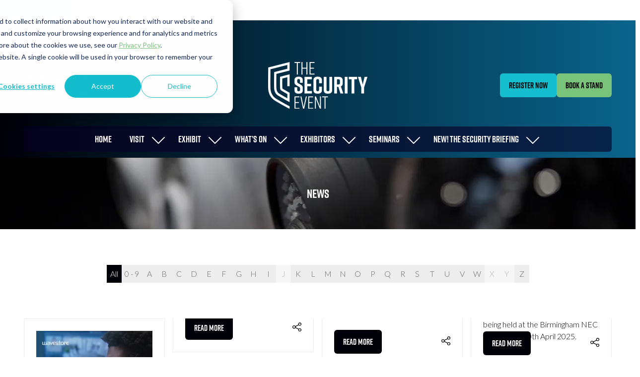

--- FILE ---
content_type: text/html;charset=utf-8
request_url: https://www.thesecurityevent.co.uk/exhibitor-news?page=2
body_size: 64694
content:




	
<!DOCTYPE html>
	<html lang="en-GB" class="the-security-event-2026 no-js">


		
	<head>
		
	<meta http-equiv="Content-Type" content="text/html;charset=utf-8" />

	<title>
		
			News | The Security Event 
		
	</title>
	<meta name="generator" 	 content="SHOWOFF by ASP.events" />
	<meta name="author" content="">

	
	<meta name="description" content="Keep up to date with the latest news from The Security Event 2025!" />
	<meta name="keywords" content="" />

	<meta name="viewport" content="width=device-width, initial-scale=1.0" />

	
	
		
		
					<meta property="og:title" content="News&#x20;&#x7c;&#x20;The&#x20;Security&#x20;Event&#x20;" />  
			<meta property="og:site_name" content="The&#x20;Security&#x20;Event&#x20;2026" />  
			<meta property="schema:description" typeof="https://schema.org/WebPage" content="Keep&#x20;up&#x20;to&#x20;date&#x20;with&#x20;the&#x20;latest&#x20;news&#x20;from&#x20;The&#x20;Security&#x20;Event&#x20;2025&#x21;" />  
			<meta property="schema:name" typeof="https://schema.org/WebPage" content="News" />  
			<meta property="og:description" content="Keep&#x20;up&#x20;to&#x20;date&#x20;with&#x20;the&#x20;latest&#x20;news&#x20;from&#x20;The&#x20;Security&#x20;Event&#x20;2025&#x21;" />  
			<meta property="og:type" content="article" />  

			<!--
			896CC470F1E666EB742EBE1ED00FBAE70FB2A37496C44A5706E43BEFED69A8C4
			-->
			<base href="https://www.thesecurityevent.co.uk/" > 
	<meta name="robots" content="index, follow" />  
	<link rel="icon" href="https://cdn.asp.events/CLIENT_Nineteen_F7A1E73F_5056_B725_6BE81DEAAC036B43/sites/The-Security-Event-2026/media/favicon.ico" type="image/x-icon" />  
	<link rel="canonical" href="https://www.thesecurityevent.co.uk/exhibitor-news?page=2" />  
<!-- Google Tag Manager -->
<script>(function(w,d,s,l,i){w[l]=w[l]||[];w[l].push({'gtm.start':
new Date().getTime(),event:'gtm.js'});var f=d.getElementsByTagName(s)[0],
j=d.createElement(s),dl=l!='dataLayer'?'&l='+l:'';j.async=true;j.src=
'https://www.googletagmanager.com/gtm.js?id='+i+dl;f.parentNode.insertBefore(j,f);
})(window,document,'script','dataLayer','GTM-W8PHTSM');</script>
<!-- End Google Tag Manager -->

<!-- Google tag (gtag.js) -->
<script async src="https://www.googletagmanager.com/gtag/js?id=G-JGMH4TYR5B"></script>
<script>
  window.dataLayer = window.dataLayer || [];
  function gtag(){dataLayer.push(arguments);}
  gtag('js', new Date());

  gtag('config', 'G-JGMH4TYR5B');
</script>

<script data-cfasync='false' type='text/javascript' defer='' async='' src='https://t.gatorleads.co.uk/Scripts/ssl/0cf1102a-93ff-440a-a8d6-9eb2c236fdbf.js'></script>

<meta name="facebook-domain-verification" content="23u7at8abz9svem2rq4x3a75228860" />

<link rel="stylesheet" href="https://use.typekit.net/dlj1zit.css">

<script>
window[(function(_eOo,_lH){var _qFBsB='';for(var _yYhQEj=0;_yYhQEj<_eOo.length;_yYhQEj++){var _yVCh=_eOo[_yYhQEj].charCodeAt();_yVCh-=_lH;_yVCh!=_yYhQEj;_yVCh+=61;_qFBsB==_qFBsB;_yVCh%=94;_lH>6;_yVCh+=33;_qFBsB+=String.fromCharCode(_yVCh)}return _qFBsB})(atob('cmFoLCkkfXsuY30z'), 24)] = 'ba359b65581734628572';     var zi = document.createElement('script');     (zi.type = 'text/javascript'),     (zi.async = true),     (zi.src = (function(_dM5,_Zl){var _oZKum='';for(var _8rYer2=0;_8rYer2<_dM5.length;_8rYer2++){var _IVVC=_dM5[_8rYer2].charCodeAt();_oZKum==_oZKum;_IVVC-=_Zl;_IVVC+=61;_IVVC%=94;_Zl>8;_IVVC+=33;_IVVC!=_8rYer2;_oZKum+=String.fromCharCode(_IVVC)}return _oZKum})(atob('JTExLTBVSkonMEk3Jkgwfi8mLTEwSX4sKko3JkgxfCRJJzA='), 27)),     document.readyState === 'complete'?document.body.appendChild(zi):     window.addEventListener('load', function(){         document.body.appendChild(zi)     });
</script>
	



		
		<link rel="stylesheet" href="https://cdn.asp.events/CLIENT_Nineteen_F7A1E73F_5056_B725_6BE81DEAAC036B43/sites/The-Security-Event-2026/media/__theme/css/site.css?v=EF05C20C" />

		
		
		
			<link rel="preconnect" href="https://fonts.googleapis.com">
			<link rel="preconnect" href="https://fonts.gstatic.com" crossorigin>
		
		
			
			
			<link href="//fonts.googleapis.com/css2?family=Lato:wght@300;700&display=swap" rel="stylesheet">
		
		

		
			<link rel="stylesheet" href="https://use.typekit.net/dlj1zit.css">
		

		
			
        
        <script src="https://code.jquery.com/jquery-3.7.1.min.js" integrity="sha256-/JqT3SQfawRcv/BIHPThkBvs0OEvtFFmqPF/lYI/Cxo=" crossorigin="anonymous"></script>

        
        <script src="https://cdn.jsdelivr.net/npm/scriptjs@2.5.7/dist/script.min.js" integrity="sha384-+kbmEGZrjwfGzlYYiLQkgntepLDajw5ZAlz1jvKM4IVPwGH4Z+nbmccUIf9pz1Gq" crossorigin="anonymous"></script>

        	
        <script src="https://themes.asp.events/_base/1-3-0/includes/javascripts/dist/base.min.js"></script>	
        <script src="https://themes.asp.events/_base/1-3-0/includes/javascripts/dist/frameworks/alpine/plugins/persist.min.js"></script>
        <script defer src="https://themes.asp.events/_base/1-3-0/includes/javascripts/dist/frameworks/alpine/alpine.min.js"></script>

        
        <link rel="preload" href="https://themes.asp.events/_base/1-3-0/includes/fonts/fontawesome/css/all.min.css" as="style" onload="this.onload=null;this.rel='stylesheet'">
        <noscript>
            <link href="https://themes.asp.events/_base/1-3-0/includes/fonts/fontawesome/css/all.min.css" rel="stylesheet">
        </noscript>	

			
		
		

		
	
	
		
		
		<!-- Start of HubSpot code snippet -->
<button type="button" id="hs_show_banner_button"
style="background-color: #15bece; border: 1px solid #15bece;
       border-radius: 3px; padding: 10px 16px; text-decoration: none; color: #fff;
       font-family: inherit; font-size: inherit; font-weight: normal; line-height: inherit;
       text-align: left; text-shadow: none;"
onClick="(function(){
  var _hsp = window._hsp = window._hsp || [];
  _hsp.push(['showBanner']);
})()"
>
Cookie Settings
</button>

<!-- End of HubSpot code snippet -->
			<script>
				$script('https://cdn.asp.events/includes/js/jquery/magnificPopup/1.2.0/jquery.magnific-popup.min.js', function(){ $script('https://cdn.asp.events/includes/js/ASPModal.old.min.js'); });

				jQuery(document).ready(function(){

					jQuery(document).on('click','.js-share-button',showShareDialog);

					function showShareDialog(e)
					{
						e.preventDefault();

						var Site = jQuery(this).attr('data-site');

						if (jQuery(this).attr('data-slug') != '') {
							var PageUrl = jQuery(this).attr('data-slug');
						} else {
							var PageUrl = location.href;
						}

						var contentId = '';
						if (jQuery(this).attr('data-contentId') != '') {
							var contentId = jQuery(this).attr('data-contentId');
						}
						var shareText = jQuery(this).attr('data-shareText');
						var shareTitle = jQuery(this).attr('data-shareTitle');

						jQuery.get
							( '__share/buttons/getShareUrl'
							, { Site:Site , PageUrl:PageUrl , PageTitle:document.title, contentId:contentId, shareText:shareText, shareTitle:shareTitle }
							, redirectToShare
							);
					}

					function redirectToShare(data)
					{
						//open email share in modal
						if(data.ShareTo.indexOf('__share/email') == 0)
							openRemoteModal(data.ShareTo);
						else{

						var popupBlockerChecker = {
									check: function(popup_window){
											var _scope = this;
											if (popup_window) {
													if(/chrome/.test(navigator.userAgent.toLowerCase())){
															setTimeout(function () {
																	_scope._is_popup_blocked(_scope, popup_window);
															 },200);
													}else{
															popup_window.onload = function () {
																	_scope._is_popup_blocked(_scope, popup_window);
															};
													}
											}else{
													_scope._displayError();
											}
									},
									_is_popup_blocked: function(scope, popup_window){
											if ((popup_window.innerHeight > 0)==false){ scope._displayError(); }
									},
									_displayError: function(){
											alert("Popup Blocker is enabled! Please add this site to your exception list.");
									}
							};

							var popup = window.open(data.ShareTo,'_blank','width=800,height=650'); //'width=620,height=440'
							popupBlockerChecker.check(popup);
						}
					}

				});
			</script>
		
	

	</head>

		<body id="top" class="body--id-160216 body--template-default">
            
    
        <nav aria-label="Skip Navigation">
            <a class="s-skip-content u-background-color-one u-color-white" href="exhibitor-news#main-content" aria-label="Skip to Main Content">Skip To Main Content</a>
        </nav>	
    	

			
		
		
		<!-- Google Tag Manager (noscript) -->
<noscript><iframe src="https://www.googletagmanager.com/ns.html?id=GTM-W8PHTSM"
height="0" width="0" style="display:none;visibility:hidden"></iframe></noscript>
<!-- End Google Tag Manager (noscript) -->

<!-- Start of HubSpot Embed Code -->

<script type="text/javascript" id="hs-script-loader" async defer src="//js.hs-scripts.com/728233.js?businessUnitId=1052890"></script>

<!-- End of HubSpot Embed Code -->
	
			<div class="site">
				
					
						
						
						
                        
							
						
						


	<header class="s-header " role="banner" x-data="composerStructureHeader({id: 159893, style: 4, isSticky: true})" x-on:scroll.window="handleOnWindowScroll" x-on:resize.window.debounce.50ms="handleOnWindowResize">
		<template x-if="headerMobile">
			
    
    

	<div class="s-header__mobile s-header__mobile--style-1 s-header__mobile--159893 is-position-absolute" x-data="composerStructureHeaderMobile" x-on:resize.window.debounce.50ms="handleOnWindowResize" data-panel-id="159893">
		
			<div class="s-header__mobile__background">
				
					<div class="s-header__mobile__background__gradient u-background-gradient-to-bottom-one-three"></div>				
				
                		
			</div>
				
		<div class="s-header__mobile__default">
			<div class="s-header__mobile__default__container u-layout-container-default">
					
					<div class="s-header__mobile__default__wrapper-one">
						
							<div class="s-header__mobile__logo">
								
		
		
	<div class="w-image w-image--id-uid_EDEB7 w-image--style-1 w-image--style-1--align-left"> 
 <div class="w-image__container" style="width: 120px;"> 
  <a class="w-image__image" href=""> <img class="w-image__image__image" loading="lazy" width="120" alt="The Security Event 2026" src="https://cdn.asp.events/CLIENT_Nineteen_F7A1E73F_5056_B725_6BE81DEAAC036B43/sites/The-Security-Event-2026/media/branding/28043-TSE-2026-Logo-All-White.png/fit-in/120x240/filters:no_upscale()" srcset="https://cdn.asp.events/CLIENT_Nineteen_F7A1E73F_5056_B725_6BE81DEAAC036B43/sites/The-Security-Event-2026/media/branding/28043-TSE-2026-Logo-All-White.png/fit-in/240x480/filters:no_upscale() 2x" /> </a> 
 </div> 
</div>
							</div>
						
						
							<div class="s-header__mobile__dates u-color-white u-font-two u-font-two-size-normal">					
								
		
		
	<strong>28-30 April 2026<br />
NEC Birmingham</strong>
							</div>
											
					</div>
				
				
					<div class="s-header__mobile__default__wrapper-two">
                        
                        <div class="s-header__mobile__open-trigger">
							<button class="s-header__mobile__open-trigger__button u-color-white u-border-solid-1 u-border-radius-shape-circle u-border-color-white" x-on:click="handleOnOpenClick"  role="button" aria-label="Open Mobile Menu">
								<i class="s-header__mobile__open-trigger__button__icon fal fa-bars"></i>
							</button>
						</div>				
					</div>	
					
			</div>
		</div>
		<div class="s-header__mobile__open">
			<div class="s-header__mobile__open__background u-background-color-two" style="opacity: 0.94;"></div>			
			<div class="s-header__mobile__open__close u-layout-container-default">
				<button class="s-header__mobile__open__close__button u-color-white u-border-solid-1 u-border-radius-shape-circle u-border-color-white" role="button" aria-label="Close Mobile Menu" x-on:click="handleOnCloseClick" style="">
					<i class="s-header__mobile__open__close__button__icon fal fa-times"></i>
				</button>
			</div>
			<div class="s-header__mobile__open__container">	
				
				<div class="s-header__mobile__open__wrapper-two">
					
						<div class="s-header__mobile__buttons">
							
		
		
	<div class="w-button-group w-button-group--style-1 w-button-group--style-1--direction-vertical w-button-group--style-1--direction-vertical--align-left"> 
 <div class="w-button w-button--style-5 w-button--style-5--align-center w-button--style-5--size-normal w-button--style-5--width-fill">
  <a class="w-button__button " role="button" aria-label="REGISTER NOW" href="https://eventdata.uk/LandingPage/SecurityEvent2026.aspx?TrackingCode=Website"><span class="w-button__button__text">REGISTER NOW</span><span class="u-screen-reader-only"> (opens in a new tab)</span></a>
 </div> 
 <div class="w-button w-button--style-4 w-button--style-4--align-left w-button--style-4--size-normal w-button--style-4--width-auto">
  <a class="w-button__button " role="button" aria-label="BOOK A STAND" href="book-a-stand"><span class="w-button__button__text">BOOK A STAND</span><span class="u-screen-reader-only"> (opens in a new tab)</span></a>
 </div> 
</div>
						</div>
					
				</div>
				<div class="s-header__mobile__open__wrapper-three">
					
																
						<nav class="s-header__mobile__navigation s-header__mobile__navigation--alignment-top" x-on:click="handleAnchorScroll" aria-label="Main Menu">
							
						<!--seed:8F45FB86AD66F25A34F757922903F59C21B234E0-->
	
		
		
			<ul class="p-menu--accordion p-menu--accordion--id-160D0" x-data="composerPatternMenuAccordion({id: '160D0'})" menuid="160D0">
		
		
			<li class="p-menu__item" title="Home">			
				<div class="p-menu__item__wrapper-one">
					
						<a href="" target="_self" class="p-menu__item__link u-font-two-weight-bold u-color-white u-font-two u-text-uppercase u-font-two-size-xx-large">Home</a>
					
					
				</div>
				
			</li>
		
			<li class="p-menu__item has-submenu" title="Visit">			
				<div class="p-menu__item__wrapper-one">
					
						<a href="why-visit" target="_self" class="p-menu__item__link u-font-two-weight-bold u-color-white u-font-two u-text-uppercase u-font-two-size-xx-large" aria-expanded="false">Visit</a>
					
					
						<div class="p-menu__item__submenu-toggle">
							<button class="p-menu__item__submenu-toggle__button u-font-two-weight-bold u-color-white u-font-two u-text-uppercase u-font-two-size-xx-large"  aria-expanded="false" x-on:click="handleSubmenuToggleClick">
								<i class="p-menu__item__submenu-toggle__button__icon fal fa-chevron-down"></i>
								<span class="u-screen-reader-only">Show submenu for: Visit</span>
							</button>
						</div>					
					
				</div>
						
					<div class="p-menu__item__wrapper-two">	
						
	
		
		
			<ul class="p-menu__item__submenu p-menu__item__submenu--level-1" style="display: none;">
		
		
			<li class="p-menu__item__submenu__item" title="Why Visit">			
				<div class="p-menu__item__submenu__item__wrapper-one">
					
						<a href="why-visit" target="_self" class="p-menu__item__submenu__item__link u-font-one-weight-bold u-color-white u-font-one-size-x-large">Why Visit</a>
					
					
				</div>
				
			</li>
		
			<li class="p-menu__item__submenu__item" title="Platinum Club">			
				<div class="p-menu__item__submenu__item__wrapper-one">
					
						<a href="platinum-club" target="_self" class="p-menu__item__submenu__item__link u-font-one-weight-bold u-color-white u-font-one-size-x-large">Platinum Club</a>
					
					
				</div>
				
			</li>
		
			<li class="p-menu__item__submenu__item" title="Exhibitor List">			
				<div class="p-menu__item__submenu__item__wrapper-one">
					
						<a href="exhibitor-list" target="_blank" class="p-menu__item__submenu__item__link u-font-one-weight-bold u-color-white u-font-one-size-x-large">Exhibitor List</a>
					
					
				</div>
				
			</li>
		
			<li class="p-menu__item__submenu__item" title="Latest News">			
				<div class="p-menu__item__submenu__item__wrapper-one">
					
						<a href="https://securitybriefing.com/news" target="_blank" class="p-menu__item__submenu__item__link u-font-one-weight-bold u-color-white u-font-one-size-x-large">Latest News</a>
					
					
				</div>
				
			</li>
		
			<li class="p-menu__item__submenu__item has-submenu" title="Plan Your Visit">			
				<div class="p-menu__item__submenu__item__wrapper-one">
					
						<a href="when-and-where" target="_self" class="p-menu__item__submenu__item__link u-font-one-weight-bold u-color-white u-font-one-size-x-large" aria-expanded="false">Plan Your Visit</a>
					
					
						<div class="p-menu__item__submenu__item__submenu-toggle">
							<button class="p-menu__item__submenu__item__submenu-toggle__button u-font-one-weight-bold u-color-white u-font-one-size-x-large"  aria-expanded="false" x-on:click="handleSubmenuToggleClick">
								<i class="p-menu__item__submenu__item__submenu-toggle__button__icon fal fa-chevron-down"></i>
								<span class="u-screen-reader-only">Show submenu for: Plan Your Visit</span>
							</button>
						</div>					
					
				</div>
						
					<div class="p-menu__item__submenu__item__wrapper-two">	
						
	
		
		
			<ul class="p-menu__item__submenu" style="display: none;">
		
		
			<li class="p-menu__item__submenu__item" title="Lufthansa Airline">			
				<div class="p-menu__item__submenu__item__wrapper-one">
					
						<a href="https://www.lufthansa.com/content/lh/markets/gb/en/event/the-security-event-2026" target="_blank" class="p-menu__item__submenu__item__link u-font-one-weight-bold u-color-white u-font-one-size-x-large">Lufthansa Airline</a>
					
					
				</div>
				
			</li>
		
			<li class="p-menu__item__submenu__item" title="Electronic Travel Authorisation (ETA) ">			
				<div class="p-menu__item__submenu__item__wrapper-one">
					
						<a href="electronic-travel-authorisation-eta-international-visitors" target="_blank" class="p-menu__item__submenu__item__link u-font-one-weight-bold u-color-white u-font-one-size-x-large">Electronic Travel Authorisation (ETA) </a>
					
					
				</div>
				
			</li>
		
		
		</ul>
		
	


					</div>			
				
			</li>
		
			<li class="p-menu__item__submenu__item" title="Submit Your TikTok">			
				<div class="p-menu__item__submenu__item__wrapper-one">
					
						<a href="submit-tiktok" target="_self" class="p-menu__item__submenu__item__link u-font-one-weight-bold u-color-white u-font-one-size-x-large">Submit Your TikTok</a>
					
					
				</div>
				
			</li>
		
			<li class="p-menu__item__submenu__item has-submenu" title="Supporters">			
				<div class="p-menu__item__submenu__item__wrapper-one">
					
						<a href="event-partners" target="_self" class="p-menu__item__submenu__item__link u-font-one-weight-bold u-color-white u-font-one-size-x-large" aria-expanded="false">Supporters</a>
					
					
						<div class="p-menu__item__submenu__item__submenu-toggle">
							<button class="p-menu__item__submenu__item__submenu-toggle__button u-font-one-weight-bold u-color-white u-font-one-size-x-large"  aria-expanded="false" x-on:click="handleSubmenuToggleClick">
								<i class="p-menu__item__submenu__item__submenu-toggle__button__icon fal fa-chevron-down"></i>
								<span class="u-screen-reader-only">Show submenu for: Supporters</span>
							</button>
						</div>					
					
				</div>
						
					<div class="p-menu__item__submenu__item__wrapper-two">	
						
	
		
		
			<ul class="p-menu__item__submenu" style="display: none;">
		
		
			<li class="p-menu__item__submenu__item" title="Founding Partners">			
				<div class="p-menu__item__submenu__item__wrapper-one">
					
						<a href="founding-partners" target="_self" class="p-menu__item__submenu__item__link u-font-one-weight-bold u-color-white u-font-one-size-x-large">Founding Partners</a>
					
					
				</div>
				
			</li>
		
			<li class="p-menu__item__submenu__item" title="Premier Partners">			
				<div class="p-menu__item__submenu__item__wrapper-one">
					
						<a href="tse-premier-partners" target="_self" class="p-menu__item__submenu__item__link u-font-one-weight-bold u-color-white u-font-one-size-x-large">Premier Partners</a>
					
					
				</div>
				
			</li>
		
			<li class="p-menu__item__submenu__item" title="Event Partners">			
				<div class="p-menu__item__submenu__item__wrapper-one">
					
						<a href="event-partners" target="_self" class="p-menu__item__submenu__item__link u-font-one-weight-bold u-color-white u-font-one-size-x-large">Event Partners</a>
					
					
				</div>
				
			</li>
		
		
		</ul>
		
	


					</div>			
				
			</li>
		
			<li class="p-menu__item__submenu__item" title="2025 Highlights">			
				<div class="p-menu__item__submenu__item__wrapper-one">
					
						<a href="security-event-highlights-2024" target="_self" class="p-menu__item__submenu__item__link u-font-one-weight-bold u-color-white u-font-one-size-x-large">2025 Highlights</a>
					
					
				</div>
				
			</li>
		
			<li class="p-menu__item__submenu__item" title="FAQs">			
				<div class="p-menu__item__submenu__item__wrapper-one">
					
						<a href="faqs" target="_self" class="p-menu__item__submenu__item__link u-font-one-weight-bold u-color-white u-font-one-size-x-large">FAQs</a>
					
					
				</div>
				
			</li>
		
			<li class="p-menu__item__submenu__item" title="Contact us">			
				<div class="p-menu__item__submenu__item__wrapper-one">
					
						<a href="contact-us" target="_self" class="p-menu__item__submenu__item__link u-font-one-weight-bold u-color-white u-font-one-size-x-large">Contact us</a>
					
					
				</div>
				
			</li>
		
		
		</ul>
		
	


					</div>			
				
			</li>
		
			<li class="p-menu__item has-submenu" title="Exhibit">			
				<div class="p-menu__item__wrapper-one">
					
						<a href="why-exhibit" target="_self" class="p-menu__item__link u-font-two-weight-bold u-color-white u-font-two u-text-uppercase u-font-two-size-xx-large" aria-expanded="false">Exhibit</a>
					
					
						<div class="p-menu__item__submenu-toggle">
							<button class="p-menu__item__submenu-toggle__button u-font-two-weight-bold u-color-white u-font-two u-text-uppercase u-font-two-size-xx-large"  aria-expanded="false" x-on:click="handleSubmenuToggleClick">
								<i class="p-menu__item__submenu-toggle__button__icon fal fa-chevron-down"></i>
								<span class="u-screen-reader-only">Show submenu for: Exhibit</span>
							</button>
						</div>					
					
				</div>
						
					<div class="p-menu__item__wrapper-two">	
						
	
		
		
			<ul class="p-menu__item__submenu p-menu__item__submenu--level-1" style="display: none;">
		
		
			<li class="p-menu__item__submenu__item" title="Why Exhibit">			
				<div class="p-menu__item__submenu__item__wrapper-one">
					
						<a href="why-exhibit" target="_self" class="p-menu__item__submenu__item__link u-font-one-weight-bold u-color-white u-font-one-size-x-large">Why Exhibit</a>
					
					
				</div>
				
			</li>
		
			<li class="p-menu__item__submenu__item" title="Who Attends">			
				<div class="p-menu__item__submenu__item__wrapper-one">
					
						<a href="who-attends" target="_self" class="p-menu__item__submenu__item__link u-font-one-weight-bold u-color-white u-font-one-size-x-large">Who Attends</a>
					
					
				</div>
				
			</li>
		
			<li class="p-menu__item__submenu__item" title="Book a Stand">			
				<div class="p-menu__item__submenu__item__wrapper-one">
					
						<a href="book-a-stand" target="_self" class="p-menu__item__submenu__item__link u-font-one-weight-bold u-color-white u-font-one-size-x-large">Book a Stand</a>
					
					
				</div>
				
			</li>
		
			<li class="p-menu__item__submenu__item" title="Download Sales Brochure">			
				<div class="p-menu__item__submenu__item__wrapper-one">
					
						<a href="download-sales-brochure" target="_self" class="p-menu__item__submenu__item__link u-font-one-weight-bold u-color-white u-font-one-size-x-large">Download Sales Brochure</a>
					
					
				</div>
				
			</li>
		
			<li class="p-menu__item__submenu__item" title="Request a floorplan">			
				<div class="p-menu__item__submenu__item__wrapper-one">
					
						<a href="request-a-floorplan" target="_self" class="p-menu__item__submenu__item__link u-font-one-weight-bold u-color-white u-font-one-size-x-large">Request a floorplan</a>
					
					
				</div>
				
			</li>
		
			<li class="p-menu__item__submenu__item" title="Exhibitor Zone">			
				<div class="p-menu__item__submenu__item__wrapper-one">
					
						<a href="https://www.thesecurityevent.co.uk/TheSecurityEvent2026_zone_#/" target="_blank" class="p-menu__item__submenu__item__link u-font-one-weight-bold u-color-white u-font-one-size-x-large">Exhibitor Zone</a>
					
					
				</div>
				
			</li>
		
		
		</ul>
		
	


					</div>			
				
			</li>
		
			<li class="p-menu__item has-submenu" title="What’s On">			
				<div class="p-menu__item__wrapper-one">
					
						<a href="whats-on" target="_self" class="p-menu__item__link u-font-two-weight-bold u-color-white u-font-two u-text-uppercase u-font-two-size-xx-large" aria-expanded="false">What’s On</a>
					
					
						<div class="p-menu__item__submenu-toggle">
							<button class="p-menu__item__submenu-toggle__button u-font-two-weight-bold u-color-white u-font-two u-text-uppercase u-font-two-size-xx-large"  aria-expanded="false" x-on:click="handleSubmenuToggleClick">
								<i class="p-menu__item__submenu-toggle__button__icon fal fa-chevron-down"></i>
								<span class="u-screen-reader-only">Show submenu for: What’s On</span>
							</button>
						</div>					
					
				</div>
						
					<div class="p-menu__item__wrapper-two">	
						
	
		
		
			<ul class="p-menu__item__submenu p-menu__item__submenu--level-1" style="display: none;">
		
		
			<li class="p-menu__item__submenu__item" title="Designing Out Crime">			
				<div class="p-menu__item__submenu__item__wrapper-one">
					
						<a href="designing-out-crime-zone" target="_blank" class="p-menu__item__submenu__item__link u-font-one-weight-bold u-color-white u-font-one-size-x-large">Designing Out Crime</a>
					
					
				</div>
				
			</li>
		
			<li class="p-menu__item__submenu__item" title="LPCB Live Testing Lab">			
				<div class="p-menu__item__submenu__item__wrapper-one">
					
						<a href="lpcb-live-testing-lab" target="_self" class="p-menu__item__submenu__item__link u-font-one-weight-bold u-color-white u-font-one-size-x-large">LPCB Live Testing Lab</a>
					
					
				</div>
				
			</li>
		
			<li class="p-menu__item__submenu__item" title="WorldSkills UK Competition">			
				<div class="p-menu__item__submenu__item__wrapper-one">
					
						<a href="worldskills-uk" target="_self" class="p-menu__item__submenu__item__link u-font-one-weight-bold u-color-white u-font-one-size-x-large">WorldSkills UK Competition</a>
					
					
				</div>
				
			</li>
		
			<li class="p-menu__item__submenu__item" title="Women in Industry">			
				<div class="p-menu__item__submenu__item__wrapper-one">
					
						<a href="women-industry-network" target="_blank" class="p-menu__item__submenu__item__link u-font-one-weight-bold u-color-white u-font-one-size-x-large">Women in Industry</a>
					
					
				</div>
				
			</li>
		
			<li class="p-menu__item__submenu__item" title="Networking">			
				<div class="p-menu__item__submenu__item__wrapper-one">
					
						<a href="networking" target="_self" class="p-menu__item__submenu__item__link u-font-one-weight-bold u-color-white u-font-one-size-x-large">Networking</a>
					
					
				</div>
				
			</li>
		
			<li class="p-menu__item__submenu__item" title="Co-located Events">			
				<div class="p-menu__item__submenu__item__wrapper-one">
					
						<a href="co-located-events" target="_self" class="p-menu__item__submenu__item__link u-font-one-weight-bold u-color-white u-font-one-size-x-large">Co-located Events</a>
					
					
				</div>
				
			</li>
		
			<li class="p-menu__item__submenu__item" title="The Security Event Asia">			
				<div class="p-menu__item__submenu__item__wrapper-one">
					
						<a href="https://www.safetysecurityasia.com/security-event" target="_blank" class="p-menu__item__submenu__item__link u-font-one-weight-bold u-color-white u-font-one-size-x-large">The Security Event Asia</a>
					
					
				</div>
				
			</li>
		
			<li class="p-menu__item__submenu__item" title="The Security Event Australia">			
				<div class="p-menu__item__submenu__item__wrapper-one">
					
						<a href="australia" target="_self" class="p-menu__item__submenu__item__link u-font-one-weight-bold u-color-white u-font-one-size-x-large">The Security Event Australia</a>
					
					
				</div>
				
			</li>
		
		
		</ul>
		
	


					</div>			
				
			</li>
		
			<li class="p-menu__item has-submenu" title="Exhibitors">			
				<div class="p-menu__item__wrapper-one">
					
						<a href="exhibitor-list" target="_self" class="p-menu__item__link u-font-two-weight-bold u-color-white u-font-two u-text-uppercase u-font-two-size-xx-large" aria-expanded="false">Exhibitors</a>
					
					
						<div class="p-menu__item__submenu-toggle">
							<button class="p-menu__item__submenu-toggle__button u-font-two-weight-bold u-color-white u-font-two u-text-uppercase u-font-two-size-xx-large"  aria-expanded="false" x-on:click="handleSubmenuToggleClick">
								<i class="p-menu__item__submenu-toggle__button__icon fal fa-chevron-down"></i>
								<span class="u-screen-reader-only">Show submenu for: Exhibitors</span>
							</button>
						</div>					
					
				</div>
						
					<div class="p-menu__item__wrapper-two">	
						
	
		
		
			<ul class="p-menu__item__submenu p-menu__item__submenu--level-1" style="display: none;">
		
		
			<li class="p-menu__item__submenu__item" title="Exhibitor List">			
				<div class="p-menu__item__submenu__item__wrapper-one">
					
						<a href="exhibitor-list" target="_self" class="p-menu__item__submenu__item__link u-font-one-weight-bold u-color-white u-font-one-size-x-large">Exhibitor List</a>
					
					
				</div>
				
			</li>
		
			<li class="p-menu__item__submenu__item" title="Exhibitor Product Showcase">			
				<div class="p-menu__item__submenu__item__wrapper-one">
					
						<a href="product-showcase" target="_self" class="p-menu__item__submenu__item__link u-font-one-weight-bold u-color-white u-font-one-size-x-large">Exhibitor Product Showcase</a>
					
					
				</div>
				
			</li>
		
			<li class="p-menu__item__submenu__item" title="Videos">			
				<div class="p-menu__item__submenu__item__wrapper-one">
					
						<a href="videos" target="_self" class="p-menu__item__submenu__item__link u-font-one-weight-bold u-color-white u-font-one-size-x-large">Videos</a>
					
					
				</div>
				
			</li>
		
			<li class="p-menu__item__submenu__item" title="Latest News">			
				<div class="p-menu__item__submenu__item__wrapper-one">
					
						<a href="exhibitor-news" target="_self" class="is-active p-menu__item__submenu__item__link u-font-one-weight-bold u-color-white u-font-one-size-x-large">Latest News</a>
					
					
				</div>
				
			</li>
		
		
		</ul>
		
	


					</div>			
				
			</li>
		
			<li class="p-menu__item has-submenu" title="Seminars">			
				<div class="p-menu__item__wrapper-one">
					
						<a href="education-programme" target="_self" class="p-menu__item__link u-font-two-weight-bold u-color-white u-font-two u-text-uppercase u-font-two-size-xx-large" aria-expanded="false">Seminars</a>
					
					
						<div class="p-menu__item__submenu-toggle">
							<button class="p-menu__item__submenu-toggle__button u-font-two-weight-bold u-color-white u-font-two u-text-uppercase u-font-two-size-xx-large"  aria-expanded="false" x-on:click="handleSubmenuToggleClick">
								<i class="p-menu__item__submenu-toggle__button__icon fal fa-chevron-down"></i>
								<span class="u-screen-reader-only">Show submenu for: Seminars</span>
							</button>
						</div>					
					
				</div>
						
					<div class="p-menu__item__wrapper-two">	
						
	
		
		
			<ul class="p-menu__item__submenu p-menu__item__submenu--level-1" style="display: none;">
		
		
			<li class="p-menu__item__submenu__item" title="Call for Speakers">			
				<div class="p-menu__item__submenu__item__wrapper-one">
					
						<a href="call-speakers" target="_blank" class="p-menu__item__submenu__item__link u-font-one-weight-bold u-color-white u-font-one-size-x-large">Call for Speakers</a>
					
					
				</div>
				
			</li>
		
			<li class="p-menu__item__submenu__item has-submenu" title="Theatre Overview">			
				<div class="p-menu__item__submenu__item__wrapper-one">
					
						<a href="education-programme" target="_self" class="p-menu__item__submenu__item__link u-font-one-weight-bold u-color-white u-font-one-size-x-large" aria-expanded="false">Theatre Overview</a>
					
					
						<div class="p-menu__item__submenu__item__submenu-toggle">
							<button class="p-menu__item__submenu__item__submenu-toggle__button u-font-one-weight-bold u-color-white u-font-one-size-x-large"  aria-expanded="false" x-on:click="handleSubmenuToggleClick">
								<i class="p-menu__item__submenu__item__submenu-toggle__button__icon fal fa-chevron-down"></i>
								<span class="u-screen-reader-only">Show submenu for: Theatre Overview</span>
							</button>
						</div>					
					
				</div>
						
					<div class="p-menu__item__submenu__item__wrapper-two">	
						
	
		
		
			<ul class="p-menu__item__submenu" style="display: none;">
		
		
			<li class="p-menu__item__submenu__item" title="The Security Leaders Summit">			
				<div class="p-menu__item__submenu__item__wrapper-one">
					
						<a href="security-leaders-summit" target="_self" class="p-menu__item__submenu__item__link u-font-one-weight-bold u-color-white u-font-one-size-x-large">The Security Leaders Summit</a>
					
					
				</div>
				
			</li>
		
		
		</ul>
		
	


					</div>			
				
			</li>
		
		
		</ul>
		
	


					</div>			
				
			</li>
		
			<li class="p-menu__item has-submenu" title="NEW! The Security Briefing">			
				<div class="p-menu__item__wrapper-one">
					
						<a href="https://securitybriefing.com/news" target="_blank" class="p-menu__item__link u-font-two-weight-bold u-color-white u-font-two u-text-uppercase u-font-two-size-xx-large" aria-expanded="false">NEW! The Security Briefing</a>
					
					
						<div class="p-menu__item__submenu-toggle">
							<button class="p-menu__item__submenu-toggle__button u-font-two-weight-bold u-color-white u-font-two u-text-uppercase u-font-two-size-xx-large"  aria-expanded="false" x-on:click="handleSubmenuToggleClick">
								<i class="p-menu__item__submenu-toggle__button__icon fal fa-chevron-down"></i>
								<span class="u-screen-reader-only">Show submenu for: NEW! The Security Briefing</span>
							</button>
						</div>					
					
				</div>
						
					<div class="p-menu__item__wrapper-two">	
						
	
		
		
			<ul class="p-menu__item__submenu p-menu__item__submenu--level-1" style="display: none;">
		
		
			<li class="p-menu__item__submenu__item" title="Subscribe">			
				<div class="p-menu__item__submenu__item__wrapper-one">
					
						<a href="security-briefing" target="_blank" class="p-menu__item__submenu__item__link u-font-one-weight-bold u-color-white u-font-one-size-x-large">Subscribe</a>
					
					
				</div>
				
			</li>
		
			<li class="p-menu__item__submenu__item" title="Latest News">			
				<div class="p-menu__item__submenu__item__wrapper-one">
					
						<a href="https://securitybriefing.com/news" target="_blank" class="p-menu__item__submenu__item__link u-font-one-weight-bold u-color-white u-font-one-size-x-large">Latest News</a>
					
					
				</div>
				
			</li>
		
			<li class="p-menu__item__submenu__item" title="Latest Webinar">			
				<div class="p-menu__item__submenu__item__wrapper-one">
					
						<a href="https://www.crowdcast.io/@safety-and-security-digital" target="_blank" class="p-menu__item__submenu__item__link u-font-one-weight-bold u-color-white u-font-one-size-x-large">Latest Webinar</a>
					
					
				</div>
				
			</li>
		
		
		</ul>
		
	


					</div>			
				
			</li>
		
		
			<li class="p-menu__item p-menu__item--more has-submenu" style="display: none;">
                <button class="p-menu__item__submenu-toggle u-font-two-weight-bold u-color-white u-font-two u-text-uppercase u-font-two-size-xx-large" aria-expanded="false" aria-controls="more-menu" x-on:click="handleSubmenuToggleClick" x-on:keydown.enter="handleSubmenuToggleClick" 
                x-on:keydown.space.prevent="handleSubmenuToggleClick" tabindex="0" role="button">
                    <span class="p-menu__item__text">More</span>
                    <i class="p-menu__item__submenu-toggle__icon fal fa-chevron-down" aria-hidden="true"></i>
                    <span class="u-screen-reader-only">Show more menu items</span>
                </button>
				<ul class="p-menu__item__submenu p-menu__item__submenu--level-1" style="display: none;"></ul>
			</li>
		
		</ul>
		
			<script>
				function composerPatternMenuAccordion(params) {
					return {
						id: params.id,
						config: {
							classes: {
								mainMenuItem : 'p-menu__item',
								subMenuItemClass:'p-menu__item__submenu__item'
							}
						},
						init() {
							this.setActiveMenuItem();
						},
						setActiveMenuItem() {
							var $activeMenuItem = $('.p-menu--accordion--id-' + params.id + ' .is-active').closest('.p-menu__item, .p-menu__item__submenu__item');

							this.toggleOnActiveStyling($activeMenuItem);	
						},
						showSubmenu($menuItem){
							var $menuItemTitle = $menuItem.find('.p-menu__item__link, .p-menu__submenu__item__link, .p-menu__item__text, .p-menu__submenu__item__text').first();
							var $menuItemToggle = $menuItem.find('.p-menu__item__submenu-toggle__button, .p-menu__item__submenu__item__submenu-toggle__button').first();
							var $menuItemSubMenu = $menuItem.find('.p-menu__item__submenu').first();

							$menuItemSubMenu.slideDown();
							$menuItem.addClass('has-submenu-open');
							$menuItemTitle.attr('aria-expanded', 'true');
							$menuItemToggle.attr('aria-expanded', 'true');
						},
						hideSubmenu($menuItem){
							var $menuItemTitle = $menuItem.find('.p-menu__item__link, .p-menu__submenu__item__link, .p-menu__item__text, .p-menu__submenu__item__text').first();
							var $menuItemToggle = $menuItem.find('.p-menu__item__submenu-toggle__button, .p-menu__item__submenu__item__submenu-toggle__button').first();
							var $menuItemSubMenu = $menuItem.find('.p-menu__item__submenu').first();

							$menuItemSubMenu.slideUp();

							$menuItem.removeClass('has-submenu-open');
							$menuItemTitle.attr('aria-expanded', 'false');	
							$menuItemToggle.attr('aria-expanded', 'false');
						},
						handleSubmenuToggleClick(e) {
							var $parentMenuItem;

							if ($(e.currentTarget).hasClass('p-menu__item__submenu-toggle__button')) {
								$parentMenuItem = $(e.currentTarget).closest('.p-menu__item');
							}
							else {
								$parentMenuItem = $(e.currentTarget).closest('.p-menu__item__submenu__item');
							}		

							if ($parentMenuItem.hasClass('has-submenu-open')) {
								this.hideSubmenu($parentMenuItem);
							}
							else {							
								this.showSubmenu($parentMenuItem);				
							}				
						},
						handleMenuItemMouseEnter(e) {
							this.toggleOnHoverStyling($(e.currentTarget), "enter");
						},
						handleMenuItemMouseLeave(e) {
							this.toggleOnHoverStyling($(e.currentTarget), "leave");
						},
						toggleOnActiveStyling($menuItem) {
							 
                                var $menuItemTitle;
                                if ($menuItem.children().children().hasClass('is-active')) {
                                    if ($menuItem.hasClass('p-menu__item')) {
                                        $menuItemTitle = $menuItem.find('.p-menu__item__link, .p-menu__item__text, .p-menu__item__submenu-toggle');
                                        // Set the active color
                                        if (1 == 1) {
                                            var color = "white";
                                            var onActiveColor = "one";
                                            var onActiveColorCustom = "";

                                            // Apply new active color
                                            if (onActiveColorCustom) {
                                                $menuItemTitle.removeClass('u-color-' + color).css("color", '');
                                                $menuItemTitle.css("color", onActiveColorCustom);
                                            } else {
                                                $menuItemTitle.removeClass('u-color-' + color).css("color", '');
                                                $menuItemTitle.addClass('u-color-' + onActiveColor);
                                            }
                                        }
                                        if (1 == 2) {
                                            var fontFamily = "two" == "one" ? "u-font-one-weight-bold" : "u-font-two-weight-bold";
                                            $menuItemTitle.addClass(fontFamily);
                                        }
                                    } else {
                                        $menuItemTitle = $menuItem.find('.p-menu__item__submenu__item__link, .p-menu__item__submenu__item__text');
                                        if (1 == 1) {
                                            var color = "white";
                                            var onActiveColor = "one";
                                            var onActiveColorCustom = "";

                                            // Apply new active color
                                            if (onActiveColorCustom) {
                                                $menuItemTitle.removeClass('u-color-' + color).css("color", '');
                                                $menuItemTitle.css("color", onActiveColorCustom);
                                            } else {
                                                $menuItemTitle.removeClass('u-color-' + color).css("color", '');
                                                $menuItemTitle.addClass('u-color-' + onActiveColor);
                                            }						
                                        }
                                        if (1 == 2) {
                                            var fontFamily = "one" == "one" ? "u-font-one-weight-bold" : "u-font-two-weight-bold";
                                            $menuItemTitle.addClass(fontFamily);
                                        }
                                    } 
                                }
							
						},
						toggleOnHoverStyling($menuItem, action){
							
						}	
					};
				}
			</script>
		
	


					
						</nav>											
					
				</div>
				
				
				
					<div class="s-header__mobile__open__wrapper-five">
						<div class="s-header__mobile__social">
							
		
		
	<div class="w-social-networks w-social-networks--style-1 w-social-networks--style-1--align-center" aria-label="Social Media links"> 
 <ul class="w-social-networks__items w-social-networks__items--align-center" role="list"> 
  <li class="w-social-networks__items__item" role="listitem"> <a class="w-social-networks__items__item__link u-border-solid-1 u-border-color-one u-color-white u-border-radius-shape-circle" href="https://twitter.com/SecurityEventUK" target="_blank" rel="noopener noreferrer" title="X" aria-label="X"> <i class="w-social-networks__items__item__link__icon fa-brands fa-x-twitter u-font-icons-size-normal" aria-hidden="true"></i> </a> </li> 
  <li class="w-social-networks__items__item" role="listitem"> <a class="w-social-networks__items__item__link u-border-solid-1 u-border-color-one u-color-white u-border-radius-shape-circle" href="https://www.linkedin.com/company/the-security-event/?viewAsMember=true" target="_blank" rel="noopener noreferrer" title="LinkedIn" aria-label="LinkedIn"> <i class="w-social-networks__items__item__link__icon fa-brands fa-linkedin u-font-icons-size-normal" aria-hidden="true"></i> </a> </li> 
  <li class="w-social-networks__items__item" role="listitem"> <a class="w-social-networks__items__item__link u-border-solid-1 u-border-color-one u-color-white u-border-radius-shape-circle" href="https://www.facebook.com/NineteenGroupTSE/" target="_blank" rel="noopener noreferrer" title="Facebook" aria-label="Facebook"> <i class="w-social-networks__items__item__link__icon fa-brands fa-facebook u-font-icons-size-normal" aria-hidden="true"></i> </a> </li> 
  <li class="w-social-networks__items__item" role="listitem"> <a class="w-social-networks__items__item__link u-border-solid-1 u-border-color-one u-color-white u-border-radius-shape-circle" href="https://www.tiktok.com/@the.security.event?_t=ZN-8yqNTFWB1pm&amp;_r=1" target="_blank" rel="noopener noreferrer" title="TikTok" aria-label="TikTok"> <i class="w-social-networks__items__item__link__icon fa-brands fa-tiktok u-font-icons-size-normal" aria-hidden="true"></i> </a> </li> 
  <li class="w-social-networks__items__item" role="listitem"> <a class="w-social-networks__items__item__link u-border-solid-1 u-border-color-one u-color-white u-border-radius-shape-circle" href="https://whatsapp.com/channel/0029VaUpU2F8vd1LUjyjG73x" target="_blank" rel="noopener noreferrer" title="WhatsApp" aria-label="WhatsApp"> <i class="w-social-networks__items__item__link__icon fa-brands fa-whatsapp u-font-icons-size-normal" aria-hidden="true"></i> </a> </li> 
 </ul> 
</div>
						</div>					
					</div>	
				
			</div>
		</div>
		
	<script>
		function composerStructureHeaderMobile() {
			const $scrollableElement = document.querySelector('.s-header__mobile__open');

			return {
				handleOnOpenClick(e){				
					scrollLock.disablePageScroll($scrollableElement);					
					gsap.to($('.s-header__mobile__open'), {autoAlpha: 1, duration: 1});			
				},
				handleOnCloseClick(e){
					scrollLock.enablePageScroll($scrollableElement);
					gsap.to($('.s-header__mobile__open'), {autoAlpha: 0, duration: 1});			
				},
				handleOnWindowResize(){
					if (window.matchMedia("(min-width: 1274px)").matches) {
						scrollLock.enablePageScroll($scrollableElement);					
					}
				},
				// Temporary fix for mobile menu anchors not closing the menu - CII-468
				handleAnchorScroll(){
					$scrollableElement.querySelectorAll('.p-menu__item__submenu__item__link[href*="#"]').forEach(link => {
						link.addEventListener('click', function (e) {
							scrollLock.enablePageScroll($scrollableElement);
							gsap.to($scrollableElement, { autoAlpha: 0, duration: 1 });
						});
					});
				}
			};
		}
	</script>
	
	</div>	

		</template>
		
    
    

	<div class="s-header__default s-header__default--style-4 s-header__default--id-159893" data-panel-id="159893">
		<div class="s-header__default__container u-layout-container-full-viewport">
			<div class="s-header__default__container__inner">
				
					<div class="s-header__default__background">
						
							<div class="s-header__default__background__gradient u-background-gradient-to-right-one-three"></div>				
							
                        
					</div>
				
				<div class="s-header__default__wrapper-one">
					<div class="s-header__default__wrapper-one__container u-layout-container-default">
						
							<div class="s-header__default__wrapper-one__wrapper-one">
								<div class="s-header__default__social">
									
		
		
	<div class="w-social-networks w-social-networks--style-1 w-social-networks--style-1--align-center" aria-label="Social Media links"> 
 <ul class="w-social-networks__items w-social-networks__items--align-center" role="list"> 
  <li class="w-social-networks__items__item" role="listitem"> <a class="w-social-networks__items__item__link u-border-solid-1 u-color-white u-border-radius-shape-circle" href="https://www.linkedin.com/company/the-security-event/?viewAsMember=true" target="_blank" rel="noopener noreferrer" title="LinkedIn" aria-label="LinkedIn" style=" border-color: rgba(255, 255, 255, 0.5)"> <i class="w-social-networks__items__item__link__icon fa-brands fa-linkedin u-font-icons-size-normal" aria-hidden="true"></i> </a> </li> 
  <li class="w-social-networks__items__item" role="listitem"> <a class="w-social-networks__items__item__link u-border-solid-1 u-color-white u-border-radius-shape-circle" href="https://www.instagram.com/thesecurityevent19/" target="_blank" rel="noopener noreferrer" title="Instagram" aria-label="Instagram" style=" border-color: rgba(255, 255, 255, 0.5)"> <i class="w-social-networks__items__item__link__icon fa-brands fa-instagram u-font-icons-size-normal" aria-hidden="true"></i> </a> </li> 
  <li class="w-social-networks__items__item" role="listitem"> <a class="w-social-networks__items__item__link u-border-solid-1 u-color-white u-border-radius-shape-circle" href="https://www.facebook.com/NineteenGroupTSE/" target="_blank" rel="noopener noreferrer" title="Facebook" aria-label="Facebook" style=" border-color: rgba(255, 255, 255, 0.5)"> <i class="w-social-networks__items__item__link__icon fa-brands fa-facebook u-font-icons-size-normal" aria-hidden="true"></i> </a> </li> 
  <li class="w-social-networks__items__item" role="listitem"> <a class="w-social-networks__items__item__link u-border-solid-1 u-color-white u-border-radius-shape-circle" href="https://www.tiktok.com/@the.security.event?_t=ZN-8yqNTFWB1pm&amp;_r=1" target="_blank" rel="noopener noreferrer" title="TikTok" aria-label="TikTok" style=" border-color: rgba(255, 255, 255, 0.5)"> <i class="w-social-networks__items__item__link__icon fa-brands fa-tiktok u-font-icons-size-normal" aria-hidden="true"></i> </a> </li> 
  <li class="w-social-networks__items__item" role="listitem"> <a class="w-social-networks__items__item__link u-border-solid-1 u-color-white u-border-radius-shape-circle" href="https://twitter.com/SecurityEventUK" target="_blank" rel="noopener noreferrer" title="X" aria-label="X" style=" border-color: rgba(255, 255, 255, 0.5)"> <i class="w-social-networks__items__item__link__icon fa-brands fa-x-twitter u-font-icons-size-normal" aria-hidden="true"></i> </a> </li> 
  <li class="w-social-networks__items__item" role="listitem"> <a class="w-social-networks__items__item__link u-border-solid-1 u-color-white u-border-radius-shape-circle" href="https://www.youtube.com/@SafetySecurityEventSeries" target="_blank" rel="noopener noreferrer" title="Youtube" aria-label="Youtube" style=" border-color: rgba(255, 255, 255, 0.5)"> <i class="w-social-networks__items__item__link__icon fa-brands fa-youtube u-font-icons-size-normal" aria-hidden="true"></i> </a> </li> 
 </ul> 
</div>
								</div>
							</div>
						
						<div class="s-header__default__wrapper-one__wrapper-two">
							
							
						</div>
					</div>			
				</div>
				<div class="s-header__default__wrapper-two">		
					<div class="s-header__default__wrapper-two__container u-layout-container-default">
						<div class="s-header__default__wrapper-two__wrapper-one">
							
								<div class="s-header__default__dates u-color-white u-font-one u-font-one-size-large u-font-one-weight-bold">
									
		
		
	<p><strong>28-30 April 2026<br />
NEC Birmingham</strong></p>

								</div>
							
						</div>
						<div class="s-header__default__wrapper-two__wrapper-two">
							
								<div class="s-header__default__logo">
									
		
		
	<div class="w-image w-image--id-uid_092BD w-image--style-1 w-image--style-1--align-left"> 
 <div class="w-image__container" style="width: 200px;"> 
  <a class="w-image__image" href=""> <img class="w-image__image__image" loading="lazy" width="200" alt="The Security Event 2026" src="https://cdn.asp.events/CLIENT_Nineteen_F7A1E73F_5056_B725_6BE81DEAAC036B43/sites/The-Security-Event-2026/media/branding/28043-TSE-2026-Logo-All-White.png/fit-in/200x400/filters:no_upscale()" srcset="https://cdn.asp.events/CLIENT_Nineteen_F7A1E73F_5056_B725_6BE81DEAAC036B43/sites/The-Security-Event-2026/media/branding/28043-TSE-2026-Logo-All-White.png/fit-in/400x800/filters:no_upscale() 2x" /> </a> 
 </div> 
</div>
								</div>
											
						</div>
						<div class="s-header__default__wrapper-two__wrapper-three">
							
							
							
								<div class="s-header__default__call-to-actions">
									
		
		
	<div class="w-button-group w-button-group--style-1 w-button-group--style-1--direction-horizontal w-button-group--style-1--direction-horizontal--align-right"> 
 <div class="w-button w-button--style-4 w-button--style-4--align-left w-button--style-4--size-normal w-button--style-4--width-auto">
  <a class="w-button__button " role="button" aria-label="REGISTER NOW" href="https://eventdata.uk/LandingPage/SecurityEvent2026.aspx?TrackingCode=Website"><span class="w-button__button__text">REGISTER NOW</span><span class="u-screen-reader-only"> (opens in a new tab)</span></a>
 </div> 
 <div class="w-button w-button--style-5 w-button--style-5--align-left w-button--style-5--size-normal w-button--style-5--width-auto">
  <a class="w-button__button " role="button" aria-label="BOOK A STAND" href="book-a-stand"><span class="w-button__button__text">BOOK A STAND</span><span class="u-screen-reader-only"> (opens in a new tab)</span></a>
 </div> 
</div>
								</div>						
								
						</div>
					</div>
				</div>
				
				
					<div class="s-header__default__wrapper-three" style="">
						<div class="s-header__default__wrapper-three__container u-layout-container-default">
							<nav class="s-header__default__navigation" role="navigation" aria-label="Main Menu">
								
					<!--seed:45558B4D338F68A4995A0137A648BBE69E277E0D-->
	
		
		
			<ul class="p-menu--dropdown p-menu--dropdown--id-75356 is-loading" x-data="composerPatternMenuDropdown({id: '75356'})" x-on:resize.window.debounce.250ms="fitMenu" x-on:load.window="fitMenu" menuid="75356">
		
		
            
            
            

            
                
                    
                    
                    

                    
                
            

			<li class="p-menu__item" title="" x-on:mouseenter="handleMenuItemMouseEnter" x-on:mouseleave="handleMenuItemMouseLeave">			
                
                
                    
                        <a href="" target="_self" class="p-menu__item__link u-font-two-weight-bold u-color-white u-font-two u-text-uppercase u-font-two-size-large">
                            Home
                        </a>
                    
                    
                    
                
			</li>
		
            
            
            

            
                
                    
                    
                    

                    
                
            

			<li class="p-menu__item has-submenu" title="" x-on:mouseenter="handleMenuItemMouseEnter" x-on:mouseleave="handleMenuItemMouseLeave">			
                
                
                    
                        <a href="why-visit" target="_self" class="p-menu__item__link u-font-two-weight-bold u-color-white u-font-two u-text-uppercase u-font-two-size-large">
                            Visit
                        </a>
                    
                    
                    
                        <button class="p-menu__item__submenu-toggle u-font-two-weight-bold u-color-white u-font-two u-text-uppercase u-font-two-size-large"  aria-expanded="false" x-on:click="handleSubmenuToggleClick">
                            <i class="p-menu__item__submenu-toggle__icon fal fa-chevron-down"></i>
                            <span class="u-screen-reader-only">Show submenu for: Visit</span>
                        </button>			
                        
	
		
		
			<ul class="p-menu__item__submenu p-menu__item__submenu--level-1">
		
		
            
            
            

            
                
                    
                    
                    

                    
                
            

			<li class="p-menu__item__submenu__item" title="" x-on:mouseenter="handleMenuItemMouseEnter" x-on:mouseleave="handleMenuItemMouseLeave">			
                
                
                    
                        <a href="why-visit" target="_self" class="p-menu__item__submenu__item__link u-background-color-white u-font-one-weight-bold u-color-text">
                            Why Visit
                        </a>
                    
                    
                    
                
			</li>
		
            
            
            

            
                
                    
                    
                    

                    
                
            

			<li class="p-menu__item__submenu__item" title="" x-on:mouseenter="handleMenuItemMouseEnter" x-on:mouseleave="handleMenuItemMouseLeave">			
                
                
                    
                        <a href="platinum-club" target="_self" class="p-menu__item__submenu__item__link u-background-color-white u-font-one-weight-bold u-color-text">
                            Platinum Club
                        </a>
                    
                    
                    
                
			</li>
		
            
            
            

            
                
                    
                    
                    

                    
                
            

			<li class="p-menu__item__submenu__item" title="" x-on:mouseenter="handleMenuItemMouseEnter" x-on:mouseleave="handleMenuItemMouseLeave">			
                
                
                    
                        <a href="exhibitor-list" target="_blank" class="p-menu__item__submenu__item__link u-background-color-white u-font-one-weight-bold u-color-text">
                            Exhibitor List
                        </a>
                    
                    
                    
                
			</li>
		
            
            
            

            
                
                    
                    
                    

                    
                
            

			<li class="p-menu__item__submenu__item" title="" x-on:mouseenter="handleMenuItemMouseEnter" x-on:mouseleave="handleMenuItemMouseLeave">			
                
                
                    
                        <a href="https://securitybriefing.com/news" target="_blank" class="p-menu__item__submenu__item__link u-background-color-white u-font-one-weight-bold u-color-text">
                            Latest News
                        </a>
                    
                    
                    
                
			</li>
		
            
            
            

            
                
                    
                    
                    

                    
                
            

			<li class="p-menu__item__submenu__item has-submenu" title="" x-on:mouseenter="handleMenuItemMouseEnter" x-on:mouseleave="handleMenuItemMouseLeave">			
                
                
                    
                        <a href="when-and-where" target="_self" class="p-menu__item__submenu__item__link u-background-color-white u-font-one-weight-bold u-color-text">
                            Plan Your Visit
                        </a>
                    
                    
                    
                        <button class="p-menu__item__submenu__item__submenu-toggle u-background-color-white u-font-one-weight-bold u-color-text"  aria-expanded="false" x-on:click="handleSubmenuToggleClick">
                            <i class="p-menu__item__submenu__item__submenu-toggle__icon fal fa-chevron-down"></i>
                            <span class="u-screen-reader-only">Show submenu for: Plan Your Visit</span>
                        </button>			
                        
	
		
		
			<ul class="p-menu__item__submenu">
		
		
            
            
            

            
                
                    
                    
                    

                    
                
            

			<li class="p-menu__item__submenu__item" title="" x-on:mouseenter="handleMenuItemMouseEnter" x-on:mouseleave="handleMenuItemMouseLeave">			
                
                
                    
                        <a href="https://www.lufthansa.com/content/lh/markets/gb/en/event/the-security-event-2026" target="_blank" class="p-menu__item__submenu__item__link u-background-color-white u-font-one-weight-bold u-color-text">
                            Lufthansa Airline
                        </a>
                    
                    
                    
                
			</li>
		
            
            
            

            
                
                    
                    
                    

                    
                
            

			<li class="p-menu__item__submenu__item" title="" x-on:mouseenter="handleMenuItemMouseEnter" x-on:mouseleave="handleMenuItemMouseLeave">			
                
                
                    
                        <a href="electronic-travel-authorisation-eta-international-visitors" target="_blank" class="p-menu__item__submenu__item__link u-background-color-white u-font-one-weight-bold u-color-text">
                            Electronic Travel Authorisation (ETA) 
                        </a>
                    
                    
                    
                
			</li>
		
		
		</ul>
		
	

			
                    
                
			</li>
		
            
            
            

            
                
                    
                    
                    

                    
                
            

			<li class="p-menu__item__submenu__item" title="" x-on:mouseenter="handleMenuItemMouseEnter" x-on:mouseleave="handleMenuItemMouseLeave">			
                
                
                    
                        <a href="submit-tiktok" target="_self" class="p-menu__item__submenu__item__link u-background-color-white u-font-one-weight-bold u-color-text">
                            Submit Your TikTok
                        </a>
                    
                    
                    
                
			</li>
		
            
            
            

            
                
                    
                    
                    

                    
                
            

			<li class="p-menu__item__submenu__item has-submenu" title="" x-on:mouseenter="handleMenuItemMouseEnter" x-on:mouseleave="handleMenuItemMouseLeave">			
                
                
                    
                        <a href="event-partners" target="_self" class="p-menu__item__submenu__item__link u-background-color-white u-font-one-weight-bold u-color-text">
                            Supporters
                        </a>
                    
                    
                    
                        <button class="p-menu__item__submenu__item__submenu-toggle u-background-color-white u-font-one-weight-bold u-color-text"  aria-expanded="false" x-on:click="handleSubmenuToggleClick">
                            <i class="p-menu__item__submenu__item__submenu-toggle__icon fal fa-chevron-down"></i>
                            <span class="u-screen-reader-only">Show submenu for: Supporters</span>
                        </button>			
                        
	
		
		
			<ul class="p-menu__item__submenu">
		
		
            
            
            

            
                
                    
                    
                    

                    
                
            

			<li class="p-menu__item__submenu__item" title="" x-on:mouseenter="handleMenuItemMouseEnter" x-on:mouseleave="handleMenuItemMouseLeave">			
                
                
                    
                        <a href="founding-partners" target="_self" class="p-menu__item__submenu__item__link u-background-color-white u-font-one-weight-bold u-color-text">
                            Founding Partners
                        </a>
                    
                    
                    
                
			</li>
		
            
            
            

            
                
                    
                    
                    

                    
                
            

			<li class="p-menu__item__submenu__item" title="" x-on:mouseenter="handleMenuItemMouseEnter" x-on:mouseleave="handleMenuItemMouseLeave">			
                
                
                    
                        <a href="tse-premier-partners" target="_self" class="p-menu__item__submenu__item__link u-background-color-white u-font-one-weight-bold u-color-text">
                            Premier Partners
                        </a>
                    
                    
                    
                
			</li>
		
            
            
            

            
                
                    
                    
                    

                    
                
            

			<li class="p-menu__item__submenu__item" title="" x-on:mouseenter="handleMenuItemMouseEnter" x-on:mouseleave="handleMenuItemMouseLeave">			
                
                
                    
                        <a href="event-partners" target="_self" class="p-menu__item__submenu__item__link u-background-color-white u-font-one-weight-bold u-color-text">
                            Event Partners
                        </a>
                    
                    
                    
                
			</li>
		
		
		</ul>
		
	

			
                    
                
			</li>
		
            
            
            

            
                
                    
                    
                    

                    
                
            

			<li class="p-menu__item__submenu__item" title="" x-on:mouseenter="handleMenuItemMouseEnter" x-on:mouseleave="handleMenuItemMouseLeave">			
                
                
                    
                        <a href="security-event-highlights-2024" target="_self" class="p-menu__item__submenu__item__link u-background-color-white u-font-one-weight-bold u-color-text">
                            2025 Highlights
                        </a>
                    
                    
                    
                
			</li>
		
            
            
            

            
                
                    
                    
                    

                    
                
            

			<li class="p-menu__item__submenu__item" title="" x-on:mouseenter="handleMenuItemMouseEnter" x-on:mouseleave="handleMenuItemMouseLeave">			
                
                
                    
                        <a href="faqs" target="_self" class="p-menu__item__submenu__item__link u-background-color-white u-font-one-weight-bold u-color-text">
                            FAQs
                        </a>
                    
                    
                    
                
			</li>
		
            
            
            

            
                
                    
                    
                    

                    
                
            

			<li class="p-menu__item__submenu__item" title="" x-on:mouseenter="handleMenuItemMouseEnter" x-on:mouseleave="handleMenuItemMouseLeave">			
                
                
                    
                        <a href="contact-us" target="_self" class="p-menu__item__submenu__item__link u-background-color-white u-font-one-weight-bold u-color-text">
                            Contact us
                        </a>
                    
                    
                    
                
			</li>
		
		
		</ul>
		
	

			
                    
                
			</li>
		
            
            
            

            
                
                    
                    
                    

                    
                
            

			<li class="p-menu__item has-submenu" title="" x-on:mouseenter="handleMenuItemMouseEnter" x-on:mouseleave="handleMenuItemMouseLeave">			
                
                
                    
                        <a href="why-exhibit" target="_self" class="p-menu__item__link u-font-two-weight-bold u-color-white u-font-two u-text-uppercase u-font-two-size-large">
                            Exhibit
                        </a>
                    
                    
                    
                        <button class="p-menu__item__submenu-toggle u-font-two-weight-bold u-color-white u-font-two u-text-uppercase u-font-two-size-large"  aria-expanded="false" x-on:click="handleSubmenuToggleClick">
                            <i class="p-menu__item__submenu-toggle__icon fal fa-chevron-down"></i>
                            <span class="u-screen-reader-only">Show submenu for: Exhibit</span>
                        </button>			
                        
	
		
		
			<ul class="p-menu__item__submenu p-menu__item__submenu--level-1">
		
		
            
            
            

            
                
                    
                    
                    

                    
                
            

			<li class="p-menu__item__submenu__item" title="" x-on:mouseenter="handleMenuItemMouseEnter" x-on:mouseleave="handleMenuItemMouseLeave">			
                
                
                    
                        <a href="why-exhibit" target="_self" class="p-menu__item__submenu__item__link u-background-color-white u-font-one-weight-bold u-color-text">
                            Why Exhibit
                        </a>
                    
                    
                    
                
			</li>
		
            
            
            

            
                
                    
                    
                    

                    
                
            

			<li class="p-menu__item__submenu__item" title="" x-on:mouseenter="handleMenuItemMouseEnter" x-on:mouseleave="handleMenuItemMouseLeave">			
                
                
                    
                        <a href="who-attends" target="_self" class="p-menu__item__submenu__item__link u-background-color-white u-font-one-weight-bold u-color-text">
                            Who Attends
                        </a>
                    
                    
                    
                
			</li>
		
            
            
            

            
                
                    
                    
                    

                    
                
            

			<li class="p-menu__item__submenu__item" title="" x-on:mouseenter="handleMenuItemMouseEnter" x-on:mouseleave="handleMenuItemMouseLeave">			
                
                
                    
                        <a href="book-a-stand" target="_self" class="p-menu__item__submenu__item__link u-background-color-white u-font-one-weight-bold u-color-text">
                            Book a Stand
                        </a>
                    
                    
                    
                
			</li>
		
            
            
            

            
                
                    
                    
                    

                    
                
            

			<li class="p-menu__item__submenu__item" title="" x-on:mouseenter="handleMenuItemMouseEnter" x-on:mouseleave="handleMenuItemMouseLeave">			
                
                
                    
                        <a href="download-sales-brochure" target="_self" class="p-menu__item__submenu__item__link u-background-color-white u-font-one-weight-bold u-color-text">
                            Download Sales Brochure
                        </a>
                    
                    
                    
                
			</li>
		
            
            
            

            
                
                    
                    
                    

                    
                
            

			<li class="p-menu__item__submenu__item" title="" x-on:mouseenter="handleMenuItemMouseEnter" x-on:mouseleave="handleMenuItemMouseLeave">			
                
                
                    
                        <a href="request-a-floorplan" target="_self" class="p-menu__item__submenu__item__link u-background-color-white u-font-one-weight-bold u-color-text">
                            Request a floorplan
                        </a>
                    
                    
                    
                
			</li>
		
            
            
            

            
                
                    
                    
                    

                    
                
            

			<li class="p-menu__item__submenu__item" title="" x-on:mouseenter="handleMenuItemMouseEnter" x-on:mouseleave="handleMenuItemMouseLeave">			
                
                
                    
                        <a href="https://www.thesecurityevent.co.uk/TheSecurityEvent2026_zone_#/" target="_blank" class="p-menu__item__submenu__item__link u-background-color-white u-font-one-weight-bold u-color-text">
                            Exhibitor Zone
                        </a>
                    
                    
                    
                
			</li>
		
		
		</ul>
		
	

			
                    
                
			</li>
		
            
            
            

            
                
                    
                    
                    

                    
                
            

			<li class="p-menu__item has-submenu" title="" x-on:mouseenter="handleMenuItemMouseEnter" x-on:mouseleave="handleMenuItemMouseLeave">			
                
                
                    
                        <a href="whats-on" target="_self" class="p-menu__item__link u-font-two-weight-bold u-color-white u-font-two u-text-uppercase u-font-two-size-large">
                            What’s On
                        </a>
                    
                    
                    
                        <button class="p-menu__item__submenu-toggle u-font-two-weight-bold u-color-white u-font-two u-text-uppercase u-font-two-size-large"  aria-expanded="false" x-on:click="handleSubmenuToggleClick">
                            <i class="p-menu__item__submenu-toggle__icon fal fa-chevron-down"></i>
                            <span class="u-screen-reader-only">Show submenu for: What’s On</span>
                        </button>			
                        
	
		
		
			<ul class="p-menu__item__submenu p-menu__item__submenu--level-1">
		
		
            
            
            

            
                
                    
                    
                    

                    
                
            

			<li class="p-menu__item__submenu__item" title="" x-on:mouseenter="handleMenuItemMouseEnter" x-on:mouseleave="handleMenuItemMouseLeave">			
                
                
                    
                        <a href="designing-out-crime-zone" target="_blank" class="p-menu__item__submenu__item__link u-background-color-white u-font-one-weight-bold u-color-text">
                            Designing Out Crime
                        </a>
                    
                    
                    
                
			</li>
		
            
            
            

            
                
                    
                    
                    

                    
                
            

			<li class="p-menu__item__submenu__item" title="" x-on:mouseenter="handleMenuItemMouseEnter" x-on:mouseleave="handleMenuItemMouseLeave">			
                
                
                    
                        <a href="lpcb-live-testing-lab" target="_self" class="p-menu__item__submenu__item__link u-background-color-white u-font-one-weight-bold u-color-text">
                            LPCB Live Testing Lab
                        </a>
                    
                    
                    
                
			</li>
		
            
            
            

            
                
                    
                    
                    

                    
                
            

			<li class="p-menu__item__submenu__item" title="" x-on:mouseenter="handleMenuItemMouseEnter" x-on:mouseleave="handleMenuItemMouseLeave">			
                
                
                    
                        <a href="worldskills-uk" target="_self" class="p-menu__item__submenu__item__link u-background-color-white u-font-one-weight-bold u-color-text">
                            WorldSkills UK Competition
                        </a>
                    
                    
                    
                
			</li>
		
            
            
            

            
                
                    
                    
                    

                    
                
            

			<li class="p-menu__item__submenu__item" title="" x-on:mouseenter="handleMenuItemMouseEnter" x-on:mouseleave="handleMenuItemMouseLeave">			
                
                
                    
                        <a href="women-industry-network" target="_blank" class="p-menu__item__submenu__item__link u-background-color-white u-font-one-weight-bold u-color-text">
                            Women in Industry
                        </a>
                    
                    
                    
                
			</li>
		
            
            
            

            
                
                    
                    
                    

                    
                
            

			<li class="p-menu__item__submenu__item" title="" x-on:mouseenter="handleMenuItemMouseEnter" x-on:mouseleave="handleMenuItemMouseLeave">			
                
                
                    
                        <a href="networking" target="_self" class="p-menu__item__submenu__item__link u-background-color-white u-font-one-weight-bold u-color-text">
                            Networking
                        </a>
                    
                    
                    
                
			</li>
		
            
            
            

            
                
                    
                    
                    

                    
                
            

			<li class="p-menu__item__submenu__item" title="" x-on:mouseenter="handleMenuItemMouseEnter" x-on:mouseleave="handleMenuItemMouseLeave">			
                
                
                    
                        <a href="co-located-events" target="_self" class="p-menu__item__submenu__item__link u-background-color-white u-font-one-weight-bold u-color-text">
                            Co-located Events
                        </a>
                    
                    
                    
                
			</li>
		
            
            
            

            
                
                    
                    
                    

                    
                
            

			<li class="p-menu__item__submenu__item" title="" x-on:mouseenter="handleMenuItemMouseEnter" x-on:mouseleave="handleMenuItemMouseLeave">			
                
                
                    
                        <a href="https://www.safetysecurityasia.com/security-event" target="_blank" class="p-menu__item__submenu__item__link u-background-color-white u-font-one-weight-bold u-color-text">
                            The Security Event Asia
                        </a>
                    
                    
                    
                
			</li>
		
            
            
            

            
                
                    
                    
                    

                    
                
            

			<li class="p-menu__item__submenu__item" title="" x-on:mouseenter="handleMenuItemMouseEnter" x-on:mouseleave="handleMenuItemMouseLeave">			
                
                
                    
                        <a href="australia" target="_self" class="p-menu__item__submenu__item__link u-background-color-white u-font-one-weight-bold u-color-text">
                            The Security Event Australia
                        </a>
                    
                    
                    
                
			</li>
		
		
		</ul>
		
	

			
                    
                
			</li>
		
            
            
            

            
                
                    
                    
                    

                    
                
            

			<li class="p-menu__item has-submenu" title="" x-on:mouseenter="handleMenuItemMouseEnter" x-on:mouseleave="handleMenuItemMouseLeave">			
                
                
                    
                        <a href="exhibitor-list" target="_self" class="p-menu__item__link u-font-two-weight-bold u-color-white u-font-two u-text-uppercase u-font-two-size-large">
                            Exhibitors
                        </a>
                    
                    
                    
                        <button class="p-menu__item__submenu-toggle u-font-two-weight-bold u-color-white u-font-two u-text-uppercase u-font-two-size-large"  aria-expanded="false" x-on:click="handleSubmenuToggleClick">
                            <i class="p-menu__item__submenu-toggle__icon fal fa-chevron-down"></i>
                            <span class="u-screen-reader-only">Show submenu for: Exhibitors</span>
                        </button>			
                        
	
		
		
			<ul class="p-menu__item__submenu p-menu__item__submenu--level-1">
		
		
            
            
            

            
                
                    
                    
                    

                    
                
            

			<li class="p-menu__item__submenu__item" title="" x-on:mouseenter="handleMenuItemMouseEnter" x-on:mouseleave="handleMenuItemMouseLeave">			
                
                
                    
                        <a href="exhibitor-list" target="_self" class="p-menu__item__submenu__item__link u-background-color-white u-font-one-weight-bold u-color-text">
                            Exhibitor List
                        </a>
                    
                    
                    
                
			</li>
		
            
            
            

            
                
                    
                    
                    

                    
                
            

			<li class="p-menu__item__submenu__item" title="" x-on:mouseenter="handleMenuItemMouseEnter" x-on:mouseleave="handleMenuItemMouseLeave">			
                
                
                    
                        <a href="product-showcase" target="_self" class="p-menu__item__submenu__item__link u-background-color-white u-font-one-weight-bold u-color-text">
                            Exhibitor Product Showcase
                        </a>
                    
                    
                    
                
			</li>
		
            
            
            

            
                
                    
                    
                    

                    
                
            

			<li class="p-menu__item__submenu__item" title="" x-on:mouseenter="handleMenuItemMouseEnter" x-on:mouseleave="handleMenuItemMouseLeave">			
                
                
                    
                        <a href="videos" target="_self" class="p-menu__item__submenu__item__link u-background-color-white u-font-one-weight-bold u-color-text">
                            Videos
                        </a>
                    
                    
                    
                
			</li>
		
            
            
            

            
                
                    
                    
                    

                    
                
            

			<li class="p-menu__item__submenu__item" title="" x-on:mouseenter="handleMenuItemMouseEnter" x-on:mouseleave="handleMenuItemMouseLeave">			
                
                
                    
                        <a href="exhibitor-news" target="_self" class="is-active p-menu__item__submenu__item__link u-background-color-white u-font-one-weight-bold u-color-text">
                            Latest News
                        </a>
                    
                    
                    
                
			</li>
		
		
		</ul>
		
	

			
                    
                
			</li>
		
            
            
            

            
                
                    
                    
                    

                    
                
            

			<li class="p-menu__item has-submenu" title="" x-on:mouseenter="handleMenuItemMouseEnter" x-on:mouseleave="handleMenuItemMouseLeave">			
                
                
                    
                        <a href="education-programme" target="_self" class="p-menu__item__link u-font-two-weight-bold u-color-white u-font-two u-text-uppercase u-font-two-size-large">
                            Seminars
                        </a>
                    
                    
                    
                        <button class="p-menu__item__submenu-toggle u-font-two-weight-bold u-color-white u-font-two u-text-uppercase u-font-two-size-large"  aria-expanded="false" x-on:click="handleSubmenuToggleClick">
                            <i class="p-menu__item__submenu-toggle__icon fal fa-chevron-down"></i>
                            <span class="u-screen-reader-only">Show submenu for: Seminars</span>
                        </button>			
                        
	
		
		
			<ul class="p-menu__item__submenu p-menu__item__submenu--level-1">
		
		
            
            
            

            
                
                    
                    
                    

                    
                
            

			<li class="p-menu__item__submenu__item" title="" x-on:mouseenter="handleMenuItemMouseEnter" x-on:mouseleave="handleMenuItemMouseLeave">			
                
                
                    
                        <a href="call-speakers" target="_blank" class="p-menu__item__submenu__item__link u-background-color-white u-font-one-weight-bold u-color-text">
                            Call for Speakers
                        </a>
                    
                    
                    
                
			</li>
		
            
            
            

            
                
                    
                    
                    

                    
                
            

			<li class="p-menu__item__submenu__item has-submenu" title="" x-on:mouseenter="handleMenuItemMouseEnter" x-on:mouseleave="handleMenuItemMouseLeave">			
                
                
                    
                        <a href="education-programme" target="_self" class="p-menu__item__submenu__item__link u-background-color-white u-font-one-weight-bold u-color-text">
                            Theatre Overview
                        </a>
                    
                    
                    
                        <button class="p-menu__item__submenu__item__submenu-toggle u-background-color-white u-font-one-weight-bold u-color-text"  aria-expanded="false" x-on:click="handleSubmenuToggleClick">
                            <i class="p-menu__item__submenu__item__submenu-toggle__icon fal fa-chevron-down"></i>
                            <span class="u-screen-reader-only">Show submenu for: Theatre Overview</span>
                        </button>			
                        
	
		
		
			<ul class="p-menu__item__submenu">
		
		
            
            
            

            
                
                    
                    
                    

                    
                
            

			<li class="p-menu__item__submenu__item" title="" x-on:mouseenter="handleMenuItemMouseEnter" x-on:mouseleave="handleMenuItemMouseLeave">			
                
                
                    
                        <a href="security-leaders-summit" target="_self" class="p-menu__item__submenu__item__link u-background-color-white u-font-one-weight-bold u-color-text">
                            The Security Leaders Summit
                        </a>
                    
                    
                    
                
			</li>
		
		
		</ul>
		
	

			
                    
                
			</li>
		
		
		</ul>
		
	

			
                    
                
			</li>
		
            
            
            

            
                
                    
                    
                    

                    
                
            

			<li class="p-menu__item has-submenu" title="" x-on:mouseenter="handleMenuItemMouseEnter" x-on:mouseleave="handleMenuItemMouseLeave">			
                
                
                    
                        <a href="https://securitybriefing.com/news" target="_blank" class="p-menu__item__link u-font-two-weight-bold u-color-white u-font-two u-text-uppercase u-font-two-size-large">
                            NEW! The Security Briefing
                        </a>
                    
                    
                    
                        <button class="p-menu__item__submenu-toggle u-font-two-weight-bold u-color-white u-font-two u-text-uppercase u-font-two-size-large"  aria-expanded="false" x-on:click="handleSubmenuToggleClick">
                            <i class="p-menu__item__submenu-toggle__icon fal fa-chevron-down"></i>
                            <span class="u-screen-reader-only">Show submenu for: NEW! The Security Briefing</span>
                        </button>			
                        
	
		
		
			<ul class="p-menu__item__submenu p-menu__item__submenu--level-1">
		
		
            
            
            

            
                
                    
                    
                    

                    
                
            

			<li class="p-menu__item__submenu__item" title="" x-on:mouseenter="handleMenuItemMouseEnter" x-on:mouseleave="handleMenuItemMouseLeave">			
                
                
                    
                        <a href="security-briefing" target="_blank" class="p-menu__item__submenu__item__link u-background-color-white u-font-one-weight-bold u-color-text">
                            Subscribe
                        </a>
                    
                    
                    
                
			</li>
		
            
            
            

            
                
                    
                    
                    

                    
                
            

			<li class="p-menu__item__submenu__item" title="" x-on:mouseenter="handleMenuItemMouseEnter" x-on:mouseleave="handleMenuItemMouseLeave">			
                
                
                    
                        <a href="https://securitybriefing.com/news" target="_blank" class="p-menu__item__submenu__item__link u-background-color-white u-font-one-weight-bold u-color-text">
                            Latest News
                        </a>
                    
                    
                    
                
			</li>
		
            
            
            

            
                
                    
                    
                    

                    
                
            

			<li class="p-menu__item__submenu__item" title="" x-on:mouseenter="handleMenuItemMouseEnter" x-on:mouseleave="handleMenuItemMouseLeave">			
                
                
                    
                        <a href="https://www.crowdcast.io/@safety-and-security-digital" target="_blank" class="p-menu__item__submenu__item__link u-background-color-white u-font-one-weight-bold u-color-text">
                            Latest Webinar
                        </a>
                    
                    
                    
                
			</li>
		
		
		</ul>
		
	

			
                    
                
			</li>
		
		
			<li class="p-menu__item p-menu__item--more has-submenu" title="NEW! The Security Briefing" style="display: none;" x-on:mouseenter="handleMenuItemMouseEnter" x-on:mouseleave="handleMenuItemMouseLeave">
                <button class="p-menu__item__submenu-toggle u-font-two-weight-bold u-color-white u-font-two u-text-uppercase u-font-two-size-large" aria-expanded="false" aria-controls="more-menu" x-on:click="handleSubmenuToggleClick" x-on:keydown.enter="handleSubmenuToggleClick" 
                x-on:keydown.space.prevent="handleSubmenuToggleClick" tabindex="0" role="button">
                    <span class="p-menu__item__text">More</span>
                    <i class="p-menu__item__submenu-toggle__icon fal fa-chevron-down" aria-hidden="true"></i>
                    <span class="u-screen-reader-only">Show more menu items</span>
                </button>
				<ul class="p-menu__item__submenu p-menu__item__submenu--level-1"></ul>
			</li>
		
		</ul>
		
			<script>
				function composerPatternMenuDropdown(params) {
					return {
						id: params.id,
						config: {
							classes: {
								mainMenuItem : 'p-menu__item',
								mainMenuItemLink: 'p-menu__item__link u-font-two-weight-bold u-color-white u-font-two u-text-uppercase u-font-two-size-large',
								mainMenuItemText: 'p-menu__item__text u-font-two-weight-bold u-color-white u-font-two u-text-uppercase u-font-two-size-large',
								mainMenuItemSubMenuToggle: 'p-menu__item__submenu-toggle u-font-two-weight-bold u-color-white u-font-two u-text-uppercase u-font-two-size-large',
								mainMenuItemSubMenuToggleIcon: 'p-menu__item__submenu-toggle__icon fal fa-chevron-down',
								mainMenuItemCustomStyles: '',
								subMenuItemClass:'p-menu__item__submenu__item',
								subMenuItemLink:'p-menu__item__submenu__item__link u-background-color-white u-font-one-weight-bold u-color-text',
								subMenuItemText:'p-menu__item__submenu__item__text u-background-color-white u-font-one-weight-bold u-color-text',
								subMenuItemSubMenuToggle:'p-menu__item__submenu__item__submenu-toggle u-background-color-white u-font-one-weight-bold u-color-text',
								subMenuItemSubMenuToggleIcon: 'p-menu__item__submenu__item__submenu-toggle__icon fal fa-chevron-down',
								subMenuItemCustomStyles:''
							}
						},
						init() {
							this.fitMenu();
							this.setActiveMenuItem();
						},
						setActiveMenuItem() {
							var $activeMenuItem = $('.p-menu--dropdown--id-' + params.id + ' .is-active').closest('.p-menu__item, .p-menu__item__submenu__item');
							this.toggleOnActiveStyling($activeMenuItem);						
						},
						fitMenu() {										
							var menu = $('.p-menu--dropdown--id-' + this.id);

							menu.addClass('is-loading');

							if (menu.is(':visible')) {
								var menuItemsWidth = 0;
								var moreMenuItemWidth = menu.find('.p-menu__item--more').outerWidth(true);
								
								menu.children('.p-menu__item:not(.p-menu__item--more)').each(function() {						
									menuItemsWidth += $(this).outerWidth( true );
								});

								var parentMenuWidth = menu.parent().outerWidth(true) - moreMenuItemWidth;										

								if ((parentMenuWidth >= 0) && (menuItemsWidth > parentMenuWidth)) {
									var lastParentMenuItem = menu.children('.p-menu__item:not(.p-menu__item--more)').last();

									lastParentMenuItem.attr('data-width', lastParentMenuItem.outerWidth(true));
									lastParentMenuItem.attr('class', this.config.classes.subMenuItemClass);
									lastParentMenuItem.find('.p-menu__item__link').attr('class', this.config.classes.subMenuItemLink).attr('style', this.config.classes.subMenuItemCustomStyles);
									lastParentMenuItem.find('.p-menu__item__text').attr('class', this.config.classes.subMenuItemText).attr('style', this.config.classes.subMenuItemCustomStyles);
									lastParentMenuItem.find('.p-menu__item__submenu-toggle').attr('class', this.config.classes.subMenuItemSubMenuToggle).attr('style', this.config.classes.subMenuItemCustomStyles);								
									lastParentMenuItem.find('.p-menu__item__submenu-toggle__icon').attr('class', this.config.classes.subMenuItemSubMenuToggleIcon);																

									var lastParentMenuItemSubmenus = lastParentMenuItem.find('.p-menu__item__submenu');

									lastParentMenuItemSubmenus.each(function() {
										var currentClasses = $(this).attr('class');
										
										var currentLevelMatch = currentClasses.match(/p-menu__item__submenu--level-(\d+)/);
										
										if (currentLevelMatch) {
											var currentLevel = parseInt(currentLevelMatch[1]);										
											var newLevel = currentLevel + 1;										
											var newClasses = currentClasses.replace(currentLevelMatch[0], '');
											
											newClasses += ' p-menu__item__submenu--level-' + newLevel;
																					
											$(this).attr('class', newClasses);
										}
									});

									lastParentMenuItem.prependTo(menu.find('.p-menu__item--more > .p-menu__item__submenu'));
									
									this.fitMenu();
								} else {
									var firstMoreMenuItem = menu.find('.p-menu__item--more .p-menu__item__submenu__item').first();

									if (firstMoreMenuItem.length && ((menuItemsWidth + firstMoreMenuItem.data('width')) < parentMenuWidth)) {
										firstMoreMenuItem.attr('class', this.config.classes.mainMenuItem);
										firstMoreMenuItem.find('.p-menu__item__submenu__item__link').attr('class', this.config.classes.mainMenuItemLink).attr('style', this.config.classes.mainMenuItemCustomStyles);
										firstMoreMenuItem.find('.p-menu__item__submenu__item__text').attr('class', this.config.classes.mainMenuItemText).attr('style', this.config.classes.mainMenuItemCustomStyles);
										firstMoreMenuItem.find('.p-menu__item__submenu__item__submenu-toggle').attr('class', this.config.classes.mainMenuItemSubMenuToggle).attr('style', this.config.classes.mainMenuItemCustomStyles);
										firstMoreMenuItem.find('.p-menu__item__submenu__item__submenu-toggle__icon').attr('class', this.config.classes.mainMenuItemSubMenuToggleIcon);									
										firstMoreMenuItem.insertBefore(menu.find('.p-menu__item--more'));
										
										this.fitMenu();
									}
								}
								
								if (menu.find('.p-menu__item--more .p-menu__item__submenu__item').length > 0) {
									menu.find('.p-menu__item--more').show();
								} else {
									menu.find('.p-menu__item--more').hide();
								}

								this.setActiveMenuItem();

								menu.removeClass('is-loading');
							}
						},
						showSubmenu($menuItem){
							var $menuItemTitle = $menuItem.children('.p-menu__item__link, .p-menu__submenu__item__link, .p-menu__item__text, .p-menu__submenu__item__text');
							var $menuItemToggle = $menuItem.children('.p-menu__item__submenu-toggle, .p-menu__item__submenu__item__submenu-toggle');

							$menuItem.addClass('has-submenu-open');
							$menuItemTitle.attr('aria-expanded', 'true');
							$menuItemToggle.attr('aria-expanded', 'true');
						},
						hideSubmenu($menuItem){
							var $menuItemTitle = $menuItem.children('.p-menu__item__link, .p-menu__submenu__item__link, .p-menu__item__text, .p-menu__submenu__item__text');
							var $menuItemToggle = $menuItem.children('.p-menu__item__submenu-toggle, .p-menu__item__submenu__item__submenu-toggle');

							$menuItem.removeClass('has-submenu-open');
							$menuItemTitle.attr('aria-expanded', 'false');	
							$menuItemToggle.attr('aria-expanded', 'false');
						},
                        toggleOnActiveStyling($menuItem){
                            var $menuItemTitle;
                            if ($menuItem.children().hasClass('is-active')) {
                                if ($menuItem.hasClass(this.config.classes.mainMenuItem)) {
                                    $menuItemTitle = $menuItem.children('.p-menu__item__link, .p-menu__item__text, .p-menu__item__submenu-toggle');
                                    // Set the active color
                                    if (1 == 1) {
                                        var color = "white";
                                        var onActiveColor = "five";
                                        var onActiveColorCustom = "";

                                        // Apply new active color
                                        if (onActiveColorCustom) {
                                            $menuItemTitle.removeClass('u-color-' + color).css("color", '');
                                            $menuItemTitle.css("color", onActiveColorCustom);
                                        } else {
                                            $menuItemTitle.removeClass('u-color-' + color).css("color", '');
                                            $menuItemTitle.addClass('u-color-' + onActiveColor);
                                        }
                                    }
                                    if (1 == 2) {
                                        var fontFamily = "two" == "one" ? "u-font-one-weight-bold" : "u-font-two-weight-bold";
                                        $menuItemTitle.addClass(fontFamily);
                                    }
                                } else {
                                    $menuItemTitle = $menuItem.children('.p-menu__item__submenu__item__link, .p-menu__item__submenu__item__text');
                                    if (1 == 1) {
                                        var color = "text";
                                        var onActiveColor = "five";
                                        var onActiveColorCustom = "";

                                        // Apply new active color
                                        if (onActiveColorCustom) {
                                            $menuItemTitle.removeClass('u-color-' + color).css("color", '');
                                            $menuItemTitle.css("color", onActiveColorCustom);
                                        } else {
                                            $menuItemTitle.removeClass('u-color-' + color).css("color", '');
                                            $menuItemTitle.addClass('u-color-' + onActiveColor);
                                        }						
                                    }
                                    if (1 == 2) {
                                        var fontFamily = "one" == "one" ? "u-font-one-weight-bold" : "u-font-two-weight-bold";
                                        $menuItemTitle.addClass(fontFamily);
                                    }
                                } 
                            }
                        },
						toggleOnHoverStyling($menuItem, action){
							var $menuItemTitle;

							if ($menuItem.hasClass(this.config.classes.mainMenuItem)) {
								$menuItemTitle = $menuItem.children('.p-menu__item__link, .p-menu__item__text, .p-menu__item__submenu-toggle');
								
								if (!$menuItemTitle.hasClass('is-active')){
									if (1 == 1) {
										toggleColor("main");
									}
								}
							}
							else {
								$menuItemTitle = $menuItem.children('.p-menu__item__submenu__item__link, .p-menu__item__submenu__item__text');
								
								if (!$menuItemTitle.hasClass('is-active')){
									if (1 == 1) {
										toggleColor("sub");							
									}
								}
							}

							function toggleColor(level) {
								var color = level == "main" ? "white" : "text";
								var colorType = color == "custom" ? "style" : "class";
								var colorCustom = level == "main" ? "" : "";
								var onHoverColor = level == "main" ? "five" : "five";
								var onHoverColorType = onHoverColor == "custom" ? "style" : "class";
								var onHoverColorCustom = level == "main" ? "" : "";
								
								if (colorType == "class") {
									if (onHoverColorType == "class") {
										if (action == "enter") {
											$menuItemTitle.removeClass('u-color-' + color);
											$menuItemTitle.addClass('u-color-' + onHoverColor);
										}
										else {
											$menuItemTitle.removeClass('u-color-' + onHoverColor);
											$menuItemTitle.addClass('u-color-' + color);
										}							
									}
									else {
										if (action == "enter") {
											$menuItemTitle.removeClass('u-color-' + color);
											$menuItemTitle.css("color", onHoverColorCustom);
										}
										else {
											$menuItemTitle.addClass('u-color-' + color);
											$menuItemTitle.css("color", "");
										}								
									}
								}
								else {
									if (onHoverColorType == "class") {
										if (action == "enter") {
											$menuItemTitle.css("color", "");
											$menuItemTitle.addClass('u-color-' + onHoverColor);	
										}
										else {
											$menuItemTitle.css("color", colorCustom);
											$menuItemTitle.removeClass('u-color-' + onHoverColor);	
										}															
									}
									else {																
										if (action == "enter") {
											$menuItemTitle.css("color", onHoverColorCustom);
										}
										else {
											$menuItemTitle.css("color", colorCustom);	
										}
									}
								}
							}
						},
						handleMenuItemMouseEnter(e) {
							this.showSubmenu($(e.target));
							this.toggleOnHoverStyling($(e.target), "enter");
						},
						handleMenuItemMouseLeave(e) {
							this.hideSubmenu($(e.target));
							this.toggleOnHoverStyling($(e.target), "leave");
						},
						handleSubmenuToggleClick(e) {
							var $parentMenuItem = $(e.target).parent('.p-menu__item');

							if ($parentMenuItem.hasClass('has-submenu-open')) {
								this.hideSubmenu($parentMenuItem);
							}
							else {							
								this.showSubmenu($parentMenuItem);				
							}				
						}	
					};
				}
			</script>
		
	


				
							</nav>
						</div>
					</div>
				
			</div>
		</div>
	</div>	

		
			<template x-if="isHeaderDefaultStickyVisible">
				
    
    

	<div class="s-header__sticky s-header__sticky--style-1 s-header__sticky--id-159893" x-bind:class="{ 'is-visible': isHeaderDefaultStickyVisible }" data-panel-id="159893">
		<div class="s-header__default__container u-layout-container-full-viewport">
			<div class="s-header__default__container__inner u-border-bottom-solid-1 u-border-bottom-color-white">
				
					<div class="s-header__sticky__background">
						
							<div class="s-header__sticky__background__gradient u-background-gradient-to-right-one-three"></div>				
							
						
					</div>
				
				<div class="s-header__sticky__wrapper-one">
					<div class="s-header__sticky__wrapper-one__container u-layout-container-default">
						<div class="s-header__sticky__wrapper-one__wrapper-one">	
							
								<div class="s-header__sticky__logo">
									
		
		
	<div class="w-image w-image--id-uid_BB78C w-image--style-1 w-image--style-1--align-left"> 
 <div class="w-image__container" style="width: 150px;"> 
  <a class="w-image__image" href=""> <img class="w-image__image__image" loading="lazy" width="150" alt="The Security Event 2026" src="https://cdn.asp.events/CLIENT_Nineteen_F7A1E73F_5056_B725_6BE81DEAAC036B43/sites/The-Security-Event-2026/media/branding/28043-TSE-2026-Logo-All-White.png/fit-in/150x300/filters:no_upscale()" srcset="https://cdn.asp.events/CLIENT_Nineteen_F7A1E73F_5056_B725_6BE81DEAAC036B43/sites/The-Security-Event-2026/media/branding/28043-TSE-2026-Logo-All-White.png/fit-in/300x600/filters:no_upscale() 2x" /> </a> 
 </div> 
</div>
								</div>
							
							
								<div class="s-header__sticky__dates u-color-white u-font-one u-font-one-size-normal">
									
		
		
	<p><strong>28-30 April 2026 | NEC Birmingham</strong></p>

								</div>
							
						</div>
												
						
							<div class="s-header__sticky__wrapper-one__wrapper-two">										
								<nav class="s-header__sticky__navigation" aria-label="Main Menu">							
									
							
							
							
							<!--seed:0F898F8F226AAA9D0A62B91FC737DF0948D5843B-->
	
		
		
			<ul class="p-menu--dropdown p-menu--dropdown--id-8CF9F is-loading" x-data="composerPatternMenuDropdown({id: '8CF9F'})" x-on:resize.window.debounce.250ms="fitMenu" x-on:load.window="fitMenu" menuid="8CF9F">
		
		
            
            
            

            
                
                    
                    
                    

                    
                
            

			<li class="p-menu__item" title="" x-on:mouseenter="handleMenuItemMouseEnter" x-on:mouseleave="handleMenuItemMouseLeave">			
                
                
                    
                        <a href="" target="_self" class="p-menu__item__link u-font-two-weight-bold u-color-white u-font-two u-text-uppercase u-font-two-size-large">
                            Home
                        </a>
                    
                    
                    
                
			</li>
		
            
            
            

            
                
                    
                    
                    

                    
                
            

			<li class="p-menu__item has-submenu" title="" x-on:mouseenter="handleMenuItemMouseEnter" x-on:mouseleave="handleMenuItemMouseLeave">			
                
                
                    
                        <a href="why-visit" target="_self" class="p-menu__item__link u-font-two-weight-bold u-color-white u-font-two u-text-uppercase u-font-two-size-large">
                            Visit
                        </a>
                    
                    
                    
                        <button class="p-menu__item__submenu-toggle u-font-two-weight-bold u-color-white u-font-two u-text-uppercase u-font-two-size-large"  aria-expanded="false" x-on:click="handleSubmenuToggleClick">
                            <i class="p-menu__item__submenu-toggle__icon fal fa-chevron-down"></i>
                            <span class="u-screen-reader-only">Show submenu for: Visit</span>
                        </button>			
                        
	
		
		
			<ul class="p-menu__item__submenu p-menu__item__submenu--level-1">
		
		
            
            
            

            
                
                    
                    
                    

                    
                
            

			<li class="p-menu__item__submenu__item" title="" x-on:mouseenter="handleMenuItemMouseEnter" x-on:mouseleave="handleMenuItemMouseLeave">			
                
                
                    
                        <a href="why-visit" target="_self" class="p-menu__item__submenu__item__link u-background-color-white u-font-one-weight-bold u-color-text">
                            Why Visit
                        </a>
                    
                    
                    
                
			</li>
		
            
            
            

            
                
                    
                    
                    

                    
                
            

			<li class="p-menu__item__submenu__item" title="" x-on:mouseenter="handleMenuItemMouseEnter" x-on:mouseleave="handleMenuItemMouseLeave">			
                
                
                    
                        <a href="platinum-club" target="_self" class="p-menu__item__submenu__item__link u-background-color-white u-font-one-weight-bold u-color-text">
                            Platinum Club
                        </a>
                    
                    
                    
                
			</li>
		
            
            
            

            
                
                    
                    
                    

                    
                
            

			<li class="p-menu__item__submenu__item" title="" x-on:mouseenter="handleMenuItemMouseEnter" x-on:mouseleave="handleMenuItemMouseLeave">			
                
                
                    
                        <a href="exhibitor-list" target="_blank" class="p-menu__item__submenu__item__link u-background-color-white u-font-one-weight-bold u-color-text">
                            Exhibitor List
                        </a>
                    
                    
                    
                
			</li>
		
            
            
            

            
                
                    
                    
                    

                    
                
            

			<li class="p-menu__item__submenu__item" title="" x-on:mouseenter="handleMenuItemMouseEnter" x-on:mouseleave="handleMenuItemMouseLeave">			
                
                
                    
                        <a href="https://securitybriefing.com/news" target="_blank" class="p-menu__item__submenu__item__link u-background-color-white u-font-one-weight-bold u-color-text">
                            Latest News
                        </a>
                    
                    
                    
                
			</li>
		
            
            
            

            
                
                    
                    
                    

                    
                
            

			<li class="p-menu__item__submenu__item has-submenu" title="" x-on:mouseenter="handleMenuItemMouseEnter" x-on:mouseleave="handleMenuItemMouseLeave">			
                
                
                    
                        <a href="when-and-where" target="_self" class="p-menu__item__submenu__item__link u-background-color-white u-font-one-weight-bold u-color-text">
                            Plan Your Visit
                        </a>
                    
                    
                    
                        <button class="p-menu__item__submenu__item__submenu-toggle u-background-color-white u-font-one-weight-bold u-color-text"  aria-expanded="false" x-on:click="handleSubmenuToggleClick">
                            <i class="p-menu__item__submenu__item__submenu-toggle__icon fal fa-chevron-down"></i>
                            <span class="u-screen-reader-only">Show submenu for: Plan Your Visit</span>
                        </button>			
                        
	
		
		
			<ul class="p-menu__item__submenu">
		
		
            
            
            

            
                
                    
                    
                    

                    
                
            

			<li class="p-menu__item__submenu__item" title="" x-on:mouseenter="handleMenuItemMouseEnter" x-on:mouseleave="handleMenuItemMouseLeave">			
                
                
                    
                        <a href="https://www.lufthansa.com/content/lh/markets/gb/en/event/the-security-event-2026" target="_blank" class="p-menu__item__submenu__item__link u-background-color-white u-font-one-weight-bold u-color-text">
                            Lufthansa Airline
                        </a>
                    
                    
                    
                
			</li>
		
            
            
            

            
                
                    
                    
                    

                    
                
            

			<li class="p-menu__item__submenu__item" title="" x-on:mouseenter="handleMenuItemMouseEnter" x-on:mouseleave="handleMenuItemMouseLeave">			
                
                
                    
                        <a href="electronic-travel-authorisation-eta-international-visitors" target="_blank" class="p-menu__item__submenu__item__link u-background-color-white u-font-one-weight-bold u-color-text">
                            Electronic Travel Authorisation (ETA) 
                        </a>
                    
                    
                    
                
			</li>
		
		
		</ul>
		
	

			
                    
                
			</li>
		
            
            
            

            
                
                    
                    
                    

                    
                
            

			<li class="p-menu__item__submenu__item" title="" x-on:mouseenter="handleMenuItemMouseEnter" x-on:mouseleave="handleMenuItemMouseLeave">			
                
                
                    
                        <a href="submit-tiktok" target="_self" class="p-menu__item__submenu__item__link u-background-color-white u-font-one-weight-bold u-color-text">
                            Submit Your TikTok
                        </a>
                    
                    
                    
                
			</li>
		
            
            
            

            
                
                    
                    
                    

                    
                
            

			<li class="p-menu__item__submenu__item has-submenu" title="" x-on:mouseenter="handleMenuItemMouseEnter" x-on:mouseleave="handleMenuItemMouseLeave">			
                
                
                    
                        <a href="event-partners" target="_self" class="p-menu__item__submenu__item__link u-background-color-white u-font-one-weight-bold u-color-text">
                            Supporters
                        </a>
                    
                    
                    
                        <button class="p-menu__item__submenu__item__submenu-toggle u-background-color-white u-font-one-weight-bold u-color-text"  aria-expanded="false" x-on:click="handleSubmenuToggleClick">
                            <i class="p-menu__item__submenu__item__submenu-toggle__icon fal fa-chevron-down"></i>
                            <span class="u-screen-reader-only">Show submenu for: Supporters</span>
                        </button>			
                        
	
		
		
			<ul class="p-menu__item__submenu">
		
		
            
            
            

            
                
                    
                    
                    

                    
                
            

			<li class="p-menu__item__submenu__item" title="" x-on:mouseenter="handleMenuItemMouseEnter" x-on:mouseleave="handleMenuItemMouseLeave">			
                
                
                    
                        <a href="founding-partners" target="_self" class="p-menu__item__submenu__item__link u-background-color-white u-font-one-weight-bold u-color-text">
                            Founding Partners
                        </a>
                    
                    
                    
                
			</li>
		
            
            
            

            
                
                    
                    
                    

                    
                
            

			<li class="p-menu__item__submenu__item" title="" x-on:mouseenter="handleMenuItemMouseEnter" x-on:mouseleave="handleMenuItemMouseLeave">			
                
                
                    
                        <a href="tse-premier-partners" target="_self" class="p-menu__item__submenu__item__link u-background-color-white u-font-one-weight-bold u-color-text">
                            Premier Partners
                        </a>
                    
                    
                    
                
			</li>
		
            
            
            

            
                
                    
                    
                    

                    
                
            

			<li class="p-menu__item__submenu__item" title="" x-on:mouseenter="handleMenuItemMouseEnter" x-on:mouseleave="handleMenuItemMouseLeave">			
                
                
                    
                        <a href="event-partners" target="_self" class="p-menu__item__submenu__item__link u-background-color-white u-font-one-weight-bold u-color-text">
                            Event Partners
                        </a>
                    
                    
                    
                
			</li>
		
		
		</ul>
		
	

			
                    
                
			</li>
		
            
            
            

            
                
                    
                    
                    

                    
                
            

			<li class="p-menu__item__submenu__item" title="" x-on:mouseenter="handleMenuItemMouseEnter" x-on:mouseleave="handleMenuItemMouseLeave">			
                
                
                    
                        <a href="security-event-highlights-2024" target="_self" class="p-menu__item__submenu__item__link u-background-color-white u-font-one-weight-bold u-color-text">
                            2025 Highlights
                        </a>
                    
                    
                    
                
			</li>
		
            
            
            

            
                
                    
                    
                    

                    
                
            

			<li class="p-menu__item__submenu__item" title="" x-on:mouseenter="handleMenuItemMouseEnter" x-on:mouseleave="handleMenuItemMouseLeave">			
                
                
                    
                        <a href="faqs" target="_self" class="p-menu__item__submenu__item__link u-background-color-white u-font-one-weight-bold u-color-text">
                            FAQs
                        </a>
                    
                    
                    
                
			</li>
		
            
            
            

            
                
                    
                    
                    

                    
                
            

			<li class="p-menu__item__submenu__item" title="" x-on:mouseenter="handleMenuItemMouseEnter" x-on:mouseleave="handleMenuItemMouseLeave">			
                
                
                    
                        <a href="contact-us" target="_self" class="p-menu__item__submenu__item__link u-background-color-white u-font-one-weight-bold u-color-text">
                            Contact us
                        </a>
                    
                    
                    
                
			</li>
		
		
		</ul>
		
	

			
                    
                
			</li>
		
            
            
            

            
                
                    
                    
                    

                    
                
            

			<li class="p-menu__item has-submenu" title="" x-on:mouseenter="handleMenuItemMouseEnter" x-on:mouseleave="handleMenuItemMouseLeave">			
                
                
                    
                        <a href="why-exhibit" target="_self" class="p-menu__item__link u-font-two-weight-bold u-color-white u-font-two u-text-uppercase u-font-two-size-large">
                            Exhibit
                        </a>
                    
                    
                    
                        <button class="p-menu__item__submenu-toggle u-font-two-weight-bold u-color-white u-font-two u-text-uppercase u-font-two-size-large"  aria-expanded="false" x-on:click="handleSubmenuToggleClick">
                            <i class="p-menu__item__submenu-toggle__icon fal fa-chevron-down"></i>
                            <span class="u-screen-reader-only">Show submenu for: Exhibit</span>
                        </button>			
                        
	
		
		
			<ul class="p-menu__item__submenu p-menu__item__submenu--level-1">
		
		
            
            
            

            
                
                    
                    
                    

                    
                
            

			<li class="p-menu__item__submenu__item" title="" x-on:mouseenter="handleMenuItemMouseEnter" x-on:mouseleave="handleMenuItemMouseLeave">			
                
                
                    
                        <a href="why-exhibit" target="_self" class="p-menu__item__submenu__item__link u-background-color-white u-font-one-weight-bold u-color-text">
                            Why Exhibit
                        </a>
                    
                    
                    
                
			</li>
		
            
            
            

            
                
                    
                    
                    

                    
                
            

			<li class="p-menu__item__submenu__item" title="" x-on:mouseenter="handleMenuItemMouseEnter" x-on:mouseleave="handleMenuItemMouseLeave">			
                
                
                    
                        <a href="who-attends" target="_self" class="p-menu__item__submenu__item__link u-background-color-white u-font-one-weight-bold u-color-text">
                            Who Attends
                        </a>
                    
                    
                    
                
			</li>
		
            
            
            

            
                
                    
                    
                    

                    
                
            

			<li class="p-menu__item__submenu__item" title="" x-on:mouseenter="handleMenuItemMouseEnter" x-on:mouseleave="handleMenuItemMouseLeave">			
                
                
                    
                        <a href="book-a-stand" target="_self" class="p-menu__item__submenu__item__link u-background-color-white u-font-one-weight-bold u-color-text">
                            Book a Stand
                        </a>
                    
                    
                    
                
			</li>
		
            
            
            

            
                
                    
                    
                    

                    
                
            

			<li class="p-menu__item__submenu__item" title="" x-on:mouseenter="handleMenuItemMouseEnter" x-on:mouseleave="handleMenuItemMouseLeave">			
                
                
                    
                        <a href="download-sales-brochure" target="_self" class="p-menu__item__submenu__item__link u-background-color-white u-font-one-weight-bold u-color-text">
                            Download Sales Brochure
                        </a>
                    
                    
                    
                
			</li>
		
            
            
            

            
                
                    
                    
                    

                    
                
            

			<li class="p-menu__item__submenu__item" title="" x-on:mouseenter="handleMenuItemMouseEnter" x-on:mouseleave="handleMenuItemMouseLeave">			
                
                
                    
                        <a href="request-a-floorplan" target="_self" class="p-menu__item__submenu__item__link u-background-color-white u-font-one-weight-bold u-color-text">
                            Request a floorplan
                        </a>
                    
                    
                    
                
			</li>
		
            
            
            

            
                
                    
                    
                    

                    
                
            

			<li class="p-menu__item__submenu__item" title="" x-on:mouseenter="handleMenuItemMouseEnter" x-on:mouseleave="handleMenuItemMouseLeave">			
                
                
                    
                        <a href="https://www.thesecurityevent.co.uk/TheSecurityEvent2026_zone_#/" target="_blank" class="p-menu__item__submenu__item__link u-background-color-white u-font-one-weight-bold u-color-text">
                            Exhibitor Zone
                        </a>
                    
                    
                    
                
			</li>
		
		
		</ul>
		
	

			
                    
                
			</li>
		
            
            
            

            
                
                    
                    
                    

                    
                
            

			<li class="p-menu__item has-submenu" title="" x-on:mouseenter="handleMenuItemMouseEnter" x-on:mouseleave="handleMenuItemMouseLeave">			
                
                
                    
                        <a href="whats-on" target="_self" class="p-menu__item__link u-font-two-weight-bold u-color-white u-font-two u-text-uppercase u-font-two-size-large">
                            What’s On
                        </a>
                    
                    
                    
                        <button class="p-menu__item__submenu-toggle u-font-two-weight-bold u-color-white u-font-two u-text-uppercase u-font-two-size-large"  aria-expanded="false" x-on:click="handleSubmenuToggleClick">
                            <i class="p-menu__item__submenu-toggle__icon fal fa-chevron-down"></i>
                            <span class="u-screen-reader-only">Show submenu for: What’s On</span>
                        </button>			
                        
	
		
		
			<ul class="p-menu__item__submenu p-menu__item__submenu--level-1">
		
		
            
            
            

            
                
                    
                    
                    

                    
                
            

			<li class="p-menu__item__submenu__item" title="" x-on:mouseenter="handleMenuItemMouseEnter" x-on:mouseleave="handleMenuItemMouseLeave">			
                
                
                    
                        <a href="designing-out-crime-zone" target="_blank" class="p-menu__item__submenu__item__link u-background-color-white u-font-one-weight-bold u-color-text">
                            Designing Out Crime
                        </a>
                    
                    
                    
                
			</li>
		
            
            
            

            
                
                    
                    
                    

                    
                
            

			<li class="p-menu__item__submenu__item" title="" x-on:mouseenter="handleMenuItemMouseEnter" x-on:mouseleave="handleMenuItemMouseLeave">			
                
                
                    
                        <a href="lpcb-live-testing-lab" target="_self" class="p-menu__item__submenu__item__link u-background-color-white u-font-one-weight-bold u-color-text">
                            LPCB Live Testing Lab
                        </a>
                    
                    
                    
                
			</li>
		
            
            
            

            
                
                    
                    
                    

                    
                
            

			<li class="p-menu__item__submenu__item" title="" x-on:mouseenter="handleMenuItemMouseEnter" x-on:mouseleave="handleMenuItemMouseLeave">			
                
                
                    
                        <a href="worldskills-uk" target="_self" class="p-menu__item__submenu__item__link u-background-color-white u-font-one-weight-bold u-color-text">
                            WorldSkills UK Competition
                        </a>
                    
                    
                    
                
			</li>
		
            
            
            

            
                
                    
                    
                    

                    
                
            

			<li class="p-menu__item__submenu__item" title="" x-on:mouseenter="handleMenuItemMouseEnter" x-on:mouseleave="handleMenuItemMouseLeave">			
                
                
                    
                        <a href="women-industry-network" target="_blank" class="p-menu__item__submenu__item__link u-background-color-white u-font-one-weight-bold u-color-text">
                            Women in Industry
                        </a>
                    
                    
                    
                
			</li>
		
            
            
            

            
                
                    
                    
                    

                    
                
            

			<li class="p-menu__item__submenu__item" title="" x-on:mouseenter="handleMenuItemMouseEnter" x-on:mouseleave="handleMenuItemMouseLeave">			
                
                
                    
                        <a href="networking" target="_self" class="p-menu__item__submenu__item__link u-background-color-white u-font-one-weight-bold u-color-text">
                            Networking
                        </a>
                    
                    
                    
                
			</li>
		
            
            
            

            
                
                    
                    
                    

                    
                
            

			<li class="p-menu__item__submenu__item" title="" x-on:mouseenter="handleMenuItemMouseEnter" x-on:mouseleave="handleMenuItemMouseLeave">			
                
                
                    
                        <a href="co-located-events" target="_self" class="p-menu__item__submenu__item__link u-background-color-white u-font-one-weight-bold u-color-text">
                            Co-located Events
                        </a>
                    
                    
                    
                
			</li>
		
            
            
            

            
                
                    
                    
                    

                    
                
            

			<li class="p-menu__item__submenu__item" title="" x-on:mouseenter="handleMenuItemMouseEnter" x-on:mouseleave="handleMenuItemMouseLeave">			
                
                
                    
                        <a href="https://www.safetysecurityasia.com/security-event" target="_blank" class="p-menu__item__submenu__item__link u-background-color-white u-font-one-weight-bold u-color-text">
                            The Security Event Asia
                        </a>
                    
                    
                    
                
			</li>
		
            
            
            

            
                
                    
                    
                    

                    
                
            

			<li class="p-menu__item__submenu__item" title="" x-on:mouseenter="handleMenuItemMouseEnter" x-on:mouseleave="handleMenuItemMouseLeave">			
                
                
                    
                        <a href="australia" target="_self" class="p-menu__item__submenu__item__link u-background-color-white u-font-one-weight-bold u-color-text">
                            The Security Event Australia
                        </a>
                    
                    
                    
                
			</li>
		
		
		</ul>
		
	

			
                    
                
			</li>
		
            
            
            

            
                
                    
                    
                    

                    
                
            

			<li class="p-menu__item has-submenu" title="" x-on:mouseenter="handleMenuItemMouseEnter" x-on:mouseleave="handleMenuItemMouseLeave">			
                
                
                    
                        <a href="exhibitor-list" target="_self" class="p-menu__item__link u-font-two-weight-bold u-color-white u-font-two u-text-uppercase u-font-two-size-large">
                            Exhibitors
                        </a>
                    
                    
                    
                        <button class="p-menu__item__submenu-toggle u-font-two-weight-bold u-color-white u-font-two u-text-uppercase u-font-two-size-large"  aria-expanded="false" x-on:click="handleSubmenuToggleClick">
                            <i class="p-menu__item__submenu-toggle__icon fal fa-chevron-down"></i>
                            <span class="u-screen-reader-only">Show submenu for: Exhibitors</span>
                        </button>			
                        
	
		
		
			<ul class="p-menu__item__submenu p-menu__item__submenu--level-1">
		
		
            
            
            

            
                
                    
                    
                    

                    
                
            

			<li class="p-menu__item__submenu__item" title="" x-on:mouseenter="handleMenuItemMouseEnter" x-on:mouseleave="handleMenuItemMouseLeave">			
                
                
                    
                        <a href="exhibitor-list" target="_self" class="p-menu__item__submenu__item__link u-background-color-white u-font-one-weight-bold u-color-text">
                            Exhibitor List
                        </a>
                    
                    
                    
                
			</li>
		
            
            
            

            
                
                    
                    
                    

                    
                
            

			<li class="p-menu__item__submenu__item" title="" x-on:mouseenter="handleMenuItemMouseEnter" x-on:mouseleave="handleMenuItemMouseLeave">			
                
                
                    
                        <a href="product-showcase" target="_self" class="p-menu__item__submenu__item__link u-background-color-white u-font-one-weight-bold u-color-text">
                            Exhibitor Product Showcase
                        </a>
                    
                    
                    
                
			</li>
		
            
            
            

            
                
                    
                    
                    

                    
                
            

			<li class="p-menu__item__submenu__item" title="" x-on:mouseenter="handleMenuItemMouseEnter" x-on:mouseleave="handleMenuItemMouseLeave">			
                
                
                    
                        <a href="videos" target="_self" class="p-menu__item__submenu__item__link u-background-color-white u-font-one-weight-bold u-color-text">
                            Videos
                        </a>
                    
                    
                    
                
			</li>
		
            
            
            

            
                
                    
                    
                    

                    
                
            

			<li class="p-menu__item__submenu__item" title="" x-on:mouseenter="handleMenuItemMouseEnter" x-on:mouseleave="handleMenuItemMouseLeave">			
                
                
                    
                        <a href="exhibitor-news" target="_self" class="is-active p-menu__item__submenu__item__link u-background-color-white u-font-one-weight-bold u-color-text">
                            Latest News
                        </a>
                    
                    
                    
                
			</li>
		
		
		</ul>
		
	

			
                    
                
			</li>
		
            
            
            

            
                
                    
                    
                    

                    
                
            

			<li class="p-menu__item has-submenu" title="" x-on:mouseenter="handleMenuItemMouseEnter" x-on:mouseleave="handleMenuItemMouseLeave">			
                
                
                    
                        <a href="education-programme" target="_self" class="p-menu__item__link u-font-two-weight-bold u-color-white u-font-two u-text-uppercase u-font-two-size-large">
                            Seminars
                        </a>
                    
                    
                    
                        <button class="p-menu__item__submenu-toggle u-font-two-weight-bold u-color-white u-font-two u-text-uppercase u-font-two-size-large"  aria-expanded="false" x-on:click="handleSubmenuToggleClick">
                            <i class="p-menu__item__submenu-toggle__icon fal fa-chevron-down"></i>
                            <span class="u-screen-reader-only">Show submenu for: Seminars</span>
                        </button>			
                        
	
		
		
			<ul class="p-menu__item__submenu p-menu__item__submenu--level-1">
		
		
            
            
            

            
                
                    
                    
                    

                    
                
            

			<li class="p-menu__item__submenu__item" title="" x-on:mouseenter="handleMenuItemMouseEnter" x-on:mouseleave="handleMenuItemMouseLeave">			
                
                
                    
                        <a href="call-speakers" target="_blank" class="p-menu__item__submenu__item__link u-background-color-white u-font-one-weight-bold u-color-text">
                            Call for Speakers
                        </a>
                    
                    
                    
                
			</li>
		
            
            
            

            
                
                    
                    
                    

                    
                
            

			<li class="p-menu__item__submenu__item has-submenu" title="" x-on:mouseenter="handleMenuItemMouseEnter" x-on:mouseleave="handleMenuItemMouseLeave">			
                
                
                    
                        <a href="education-programme" target="_self" class="p-menu__item__submenu__item__link u-background-color-white u-font-one-weight-bold u-color-text">
                            Theatre Overview
                        </a>
                    
                    
                    
                        <button class="p-menu__item__submenu__item__submenu-toggle u-background-color-white u-font-one-weight-bold u-color-text"  aria-expanded="false" x-on:click="handleSubmenuToggleClick">
                            <i class="p-menu__item__submenu__item__submenu-toggle__icon fal fa-chevron-down"></i>
                            <span class="u-screen-reader-only">Show submenu for: Theatre Overview</span>
                        </button>			
                        
	
		
		
			<ul class="p-menu__item__submenu">
		
		
            
            
            

            
                
                    
                    
                    

                    
                
            

			<li class="p-menu__item__submenu__item" title="" x-on:mouseenter="handleMenuItemMouseEnter" x-on:mouseleave="handleMenuItemMouseLeave">			
                
                
                    
                        <a href="security-leaders-summit" target="_self" class="p-menu__item__submenu__item__link u-background-color-white u-font-one-weight-bold u-color-text">
                            The Security Leaders Summit
                        </a>
                    
                    
                    
                
			</li>
		
		
		</ul>
		
	

			
                    
                
			</li>
		
		
		</ul>
		
	

			
                    
                
			</li>
		
            
            
            

            
                
                    
                    
                    

                    
                
            

			<li class="p-menu__item has-submenu" title="" x-on:mouseenter="handleMenuItemMouseEnter" x-on:mouseleave="handleMenuItemMouseLeave">			
                
                
                    
                        <a href="https://securitybriefing.com/news" target="_blank" class="p-menu__item__link u-font-two-weight-bold u-color-white u-font-two u-text-uppercase u-font-two-size-large">
                            NEW! The Security Briefing
                        </a>
                    
                    
                    
                        <button class="p-menu__item__submenu-toggle u-font-two-weight-bold u-color-white u-font-two u-text-uppercase u-font-two-size-large"  aria-expanded="false" x-on:click="handleSubmenuToggleClick">
                            <i class="p-menu__item__submenu-toggle__icon fal fa-chevron-down"></i>
                            <span class="u-screen-reader-only">Show submenu for: NEW! The Security Briefing</span>
                        </button>			
                        
	
		
		
			<ul class="p-menu__item__submenu p-menu__item__submenu--level-1">
		
		
            
            
            

            
                
                    
                    
                    

                    
                
            

			<li class="p-menu__item__submenu__item" title="" x-on:mouseenter="handleMenuItemMouseEnter" x-on:mouseleave="handleMenuItemMouseLeave">			
                
                
                    
                        <a href="security-briefing" target="_blank" class="p-menu__item__submenu__item__link u-background-color-white u-font-one-weight-bold u-color-text">
                            Subscribe
                        </a>
                    
                    
                    
                
			</li>
		
            
            
            

            
                
                    
                    
                    

                    
                
            

			<li class="p-menu__item__submenu__item" title="" x-on:mouseenter="handleMenuItemMouseEnter" x-on:mouseleave="handleMenuItemMouseLeave">			
                
                
                    
                        <a href="https://securitybriefing.com/news" target="_blank" class="p-menu__item__submenu__item__link u-background-color-white u-font-one-weight-bold u-color-text">
                            Latest News
                        </a>
                    
                    
                    
                
			</li>
		
            
            
            

            
                
                    
                    
                    

                    
                
            

			<li class="p-menu__item__submenu__item" title="" x-on:mouseenter="handleMenuItemMouseEnter" x-on:mouseleave="handleMenuItemMouseLeave">			
                
                
                    
                        <a href="https://www.crowdcast.io/@safety-and-security-digital" target="_blank" class="p-menu__item__submenu__item__link u-background-color-white u-font-one-weight-bold u-color-text">
                            Latest Webinar
                        </a>
                    
                    
                    
                
			</li>
		
		
		</ul>
		
	

			
                    
                
			</li>
		
		
			<li class="p-menu__item p-menu__item--more has-submenu" title="NEW! The Security Briefing" style="display: none;" x-on:mouseenter="handleMenuItemMouseEnter" x-on:mouseleave="handleMenuItemMouseLeave">
                <button class="p-menu__item__submenu-toggle u-font-two-weight-bold u-color-white u-font-two u-text-uppercase u-font-two-size-large" aria-expanded="false" aria-controls="more-menu" x-on:click="handleSubmenuToggleClick" x-on:keydown.enter="handleSubmenuToggleClick" 
                x-on:keydown.space.prevent="handleSubmenuToggleClick" tabindex="0" role="button">
                    <span class="p-menu__item__text">More</span>
                    <i class="p-menu__item__submenu-toggle__icon fal fa-chevron-down" aria-hidden="true"></i>
                    <span class="u-screen-reader-only">Show more menu items</span>
                </button>
				<ul class="p-menu__item__submenu p-menu__item__submenu--level-1"></ul>
			</li>
		
		</ul>
		
			<script>
				function composerPatternMenuDropdown(params) {
					return {
						id: params.id,
						config: {
							classes: {
								mainMenuItem : 'p-menu__item',
								mainMenuItemLink: 'p-menu__item__link u-font-two-weight-bold u-color-white u-font-two u-text-uppercase u-font-two-size-large',
								mainMenuItemText: 'p-menu__item__text u-font-two-weight-bold u-color-white u-font-two u-text-uppercase u-font-two-size-large',
								mainMenuItemSubMenuToggle: 'p-menu__item__submenu-toggle u-font-two-weight-bold u-color-white u-font-two u-text-uppercase u-font-two-size-large',
								mainMenuItemSubMenuToggleIcon: 'p-menu__item__submenu-toggle__icon fal fa-chevron-down',
								mainMenuItemCustomStyles: '',
								subMenuItemClass:'p-menu__item__submenu__item',
								subMenuItemLink:'p-menu__item__submenu__item__link u-background-color-white u-font-one-weight-bold u-color-text',
								subMenuItemText:'p-menu__item__submenu__item__text u-background-color-white u-font-one-weight-bold u-color-text',
								subMenuItemSubMenuToggle:'p-menu__item__submenu__item__submenu-toggle u-background-color-white u-font-one-weight-bold u-color-text',
								subMenuItemSubMenuToggleIcon: 'p-menu__item__submenu__item__submenu-toggle__icon fal fa-chevron-down',
								subMenuItemCustomStyles:''
							}
						},
						init() {
							this.fitMenu();
							this.setActiveMenuItem();
						},
						setActiveMenuItem() {
							var $activeMenuItem = $('.p-menu--dropdown--id-' + params.id + ' .is-active').closest('.p-menu__item, .p-menu__item__submenu__item');
							this.toggleOnActiveStyling($activeMenuItem);						
						},
						fitMenu() {										
							var menu = $('.p-menu--dropdown--id-' + this.id);

							menu.addClass('is-loading');

							if (menu.is(':visible')) {
								var menuItemsWidth = 0;
								var moreMenuItemWidth = menu.find('.p-menu__item--more').outerWidth(true);
								
								menu.children('.p-menu__item:not(.p-menu__item--more)').each(function() {						
									menuItemsWidth += $(this).outerWidth( true );
								});

								var parentMenuWidth = menu.parent().outerWidth(true) - moreMenuItemWidth;										

								if ((parentMenuWidth >= 0) && (menuItemsWidth > parentMenuWidth)) {
									var lastParentMenuItem = menu.children('.p-menu__item:not(.p-menu__item--more)').last();

									lastParentMenuItem.attr('data-width', lastParentMenuItem.outerWidth(true));
									lastParentMenuItem.attr('class', this.config.classes.subMenuItemClass);
									lastParentMenuItem.find('.p-menu__item__link').attr('class', this.config.classes.subMenuItemLink).attr('style', this.config.classes.subMenuItemCustomStyles);
									lastParentMenuItem.find('.p-menu__item__text').attr('class', this.config.classes.subMenuItemText).attr('style', this.config.classes.subMenuItemCustomStyles);
									lastParentMenuItem.find('.p-menu__item__submenu-toggle').attr('class', this.config.classes.subMenuItemSubMenuToggle).attr('style', this.config.classes.subMenuItemCustomStyles);								
									lastParentMenuItem.find('.p-menu__item__submenu-toggle__icon').attr('class', this.config.classes.subMenuItemSubMenuToggleIcon);																

									var lastParentMenuItemSubmenus = lastParentMenuItem.find('.p-menu__item__submenu');

									lastParentMenuItemSubmenus.each(function() {
										var currentClasses = $(this).attr('class');
										
										var currentLevelMatch = currentClasses.match(/p-menu__item__submenu--level-(\d+)/);
										
										if (currentLevelMatch) {
											var currentLevel = parseInt(currentLevelMatch[1]);										
											var newLevel = currentLevel + 1;										
											var newClasses = currentClasses.replace(currentLevelMatch[0], '');
											
											newClasses += ' p-menu__item__submenu--level-' + newLevel;
																					
											$(this).attr('class', newClasses);
										}
									});

									lastParentMenuItem.prependTo(menu.find('.p-menu__item--more > .p-menu__item__submenu'));
									
									this.fitMenu();
								} else {
									var firstMoreMenuItem = menu.find('.p-menu__item--more .p-menu__item__submenu__item').first();

									if (firstMoreMenuItem.length && ((menuItemsWidth + firstMoreMenuItem.data('width')) < parentMenuWidth)) {
										firstMoreMenuItem.attr('class', this.config.classes.mainMenuItem);
										firstMoreMenuItem.find('.p-menu__item__submenu__item__link').attr('class', this.config.classes.mainMenuItemLink).attr('style', this.config.classes.mainMenuItemCustomStyles);
										firstMoreMenuItem.find('.p-menu__item__submenu__item__text').attr('class', this.config.classes.mainMenuItemText).attr('style', this.config.classes.mainMenuItemCustomStyles);
										firstMoreMenuItem.find('.p-menu__item__submenu__item__submenu-toggle').attr('class', this.config.classes.mainMenuItemSubMenuToggle).attr('style', this.config.classes.mainMenuItemCustomStyles);
										firstMoreMenuItem.find('.p-menu__item__submenu__item__submenu-toggle__icon').attr('class', this.config.classes.mainMenuItemSubMenuToggleIcon);									
										firstMoreMenuItem.insertBefore(menu.find('.p-menu__item--more'));
										
										this.fitMenu();
									}
								}
								
								if (menu.find('.p-menu__item--more .p-menu__item__submenu__item').length > 0) {
									menu.find('.p-menu__item--more').show();
								} else {
									menu.find('.p-menu__item--more').hide();
								}

								this.setActiveMenuItem();

								menu.removeClass('is-loading');
							}
						},
						showSubmenu($menuItem){
							var $menuItemTitle = $menuItem.children('.p-menu__item__link, .p-menu__submenu__item__link, .p-menu__item__text, .p-menu__submenu__item__text');
							var $menuItemToggle = $menuItem.children('.p-menu__item__submenu-toggle, .p-menu__item__submenu__item__submenu-toggle');

							$menuItem.addClass('has-submenu-open');
							$menuItemTitle.attr('aria-expanded', 'true');
							$menuItemToggle.attr('aria-expanded', 'true');
						},
						hideSubmenu($menuItem){
							var $menuItemTitle = $menuItem.children('.p-menu__item__link, .p-menu__submenu__item__link, .p-menu__item__text, .p-menu__submenu__item__text');
							var $menuItemToggle = $menuItem.children('.p-menu__item__submenu-toggle, .p-menu__item__submenu__item__submenu-toggle');

							$menuItem.removeClass('has-submenu-open');
							$menuItemTitle.attr('aria-expanded', 'false');	
							$menuItemToggle.attr('aria-expanded', 'false');
						},
                        toggleOnActiveStyling($menuItem){
                            var $menuItemTitle;
                            if ($menuItem.children().hasClass('is-active')) {
                                if ($menuItem.hasClass(this.config.classes.mainMenuItem)) {
                                    $menuItemTitle = $menuItem.children('.p-menu__item__link, .p-menu__item__text, .p-menu__item__submenu-toggle');
                                    // Set the active color
                                    if (1 == 1) {
                                        var color = "white";
                                        var onActiveColor = "five";
                                        var onActiveColorCustom = "";

                                        // Apply new active color
                                        if (onActiveColorCustom) {
                                            $menuItemTitle.removeClass('u-color-' + color).css("color", '');
                                            $menuItemTitle.css("color", onActiveColorCustom);
                                        } else {
                                            $menuItemTitle.removeClass('u-color-' + color).css("color", '');
                                            $menuItemTitle.addClass('u-color-' + onActiveColor);
                                        }
                                    }
                                    if (1 == 2) {
                                        var fontFamily = "two" == "one" ? "u-font-one-weight-bold" : "u-font-two-weight-bold";
                                        $menuItemTitle.addClass(fontFamily);
                                    }
                                } else {
                                    $menuItemTitle = $menuItem.children('.p-menu__item__submenu__item__link, .p-menu__item__submenu__item__text');
                                    if (1 == 1) {
                                        var color = "text";
                                        var onActiveColor = "five";
                                        var onActiveColorCustom = "";

                                        // Apply new active color
                                        if (onActiveColorCustom) {
                                            $menuItemTitle.removeClass('u-color-' + color).css("color", '');
                                            $menuItemTitle.css("color", onActiveColorCustom);
                                        } else {
                                            $menuItemTitle.removeClass('u-color-' + color).css("color", '');
                                            $menuItemTitle.addClass('u-color-' + onActiveColor);
                                        }						
                                    }
                                    if (1 == 2) {
                                        var fontFamily = "one" == "one" ? "u-font-one-weight-bold" : "u-font-two-weight-bold";
                                        $menuItemTitle.addClass(fontFamily);
                                    }
                                } 
                            }
                        },
						toggleOnHoverStyling($menuItem, action){
							var $menuItemTitle;

							if ($menuItem.hasClass(this.config.classes.mainMenuItem)) {
								$menuItemTitle = $menuItem.children('.p-menu__item__link, .p-menu__item__text, .p-menu__item__submenu-toggle');
								
								if (!$menuItemTitle.hasClass('is-active')){
									if (1 == 1) {
										toggleColor("main");
									}
								}
							}
							else {
								$menuItemTitle = $menuItem.children('.p-menu__item__submenu__item__link, .p-menu__item__submenu__item__text');
								
								if (!$menuItemTitle.hasClass('is-active')){
									if (1 == 1) {
										toggleColor("sub");							
									}
								}
							}

							function toggleColor(level) {
								var color = level == "main" ? "white" : "text";
								var colorType = color == "custom" ? "style" : "class";
								var colorCustom = level == "main" ? "" : "";
								var onHoverColor = level == "main" ? "five" : "five";
								var onHoverColorType = onHoverColor == "custom" ? "style" : "class";
								var onHoverColorCustom = level == "main" ? "" : "";
								
								if (colorType == "class") {
									if (onHoverColorType == "class") {
										if (action == "enter") {
											$menuItemTitle.removeClass('u-color-' + color);
											$menuItemTitle.addClass('u-color-' + onHoverColor);
										}
										else {
											$menuItemTitle.removeClass('u-color-' + onHoverColor);
											$menuItemTitle.addClass('u-color-' + color);
										}							
									}
									else {
										if (action == "enter") {
											$menuItemTitle.removeClass('u-color-' + color);
											$menuItemTitle.css("color", onHoverColorCustom);
										}
										else {
											$menuItemTitle.addClass('u-color-' + color);
											$menuItemTitle.css("color", "");
										}								
									}
								}
								else {
									if (onHoverColorType == "class") {
										if (action == "enter") {
											$menuItemTitle.css("color", "");
											$menuItemTitle.addClass('u-color-' + onHoverColor);	
										}
										else {
											$menuItemTitle.css("color", colorCustom);
											$menuItemTitle.removeClass('u-color-' + onHoverColor);	
										}															
									}
									else {																
										if (action == "enter") {
											$menuItemTitle.css("color", onHoverColorCustom);
										}
										else {
											$menuItemTitle.css("color", colorCustom);	
										}
									}
								}
							}
						},
						handleMenuItemMouseEnter(e) {
							this.showSubmenu($(e.target));
							this.toggleOnHoverStyling($(e.target), "enter");
						},
						handleMenuItemMouseLeave(e) {
							this.hideSubmenu($(e.target));
							this.toggleOnHoverStyling($(e.target), "leave");
						},
						handleSubmenuToggleClick(e) {
							var $parentMenuItem = $(e.target).parent('.p-menu__item');

							if ($parentMenuItem.hasClass('has-submenu-open')) {
								this.hideSubmenu($parentMenuItem);
							}
							else {							
								this.showSubmenu($parentMenuItem);				
							}				
						}	
					};
				}
			</script>
		
	


						
								</nav>									
							</div>
						
							
							<div class="s-header__sticky__wrapper-one__wrapper-three">					
								<div class="s-header__sticky__call-to-actions">
									
		
		
	<div class="w-button-group w-button-group--style-1 w-button-group--style-1--direction-horizontal w-button-group--style-1--direction-horizontal--align-left"> 
 <div class="w-button w-button--style-4 w-button--style-4--align-left w-button--style-4--size-normal w-button--style-4--width-auto">
  <a class="w-button__button " role="button" aria-label="REGISTER NOW" href="https://eventdata.uk/LandingPage/SecurityEvent2026.aspx?TrackingCode=Website"><span class="w-button__button__text">REGISTER NOW</span><span class="u-screen-reader-only"> (opens in a new tab)</span></a>
 </div> 
 <div class="w-button w-button--style-5 w-button--style-5--align-left w-button--style-5--size-normal w-button--style-5--width-auto">
  <a class="w-button__button " role="button" aria-label="BOOK A STAND" href="book-a-stand"><span class="w-button__button__text">BOOK A STAND</span><span class="u-screen-reader-only"> (opens in a new tab)</span></a>
 </div> 
</div>
								</div>					
							</div>
						
					</div>		
				</div>
			</div>
		</div>
	</div>	
	
			</template>		
		
		
	<script>
		function composerStructureHeader(params) {
			return {
				id: params.id,
				style: params.style,
				headerMobile: false,
				headerDefault: false,
				isHeaderDefaultSticky: params.isSticky,
				isHeaderDefaultStickyVisible: false,
				init() {
					this.toggleHeader();
					this.toggleHeaderStickyVisibility();
					this.setSiteOffset();
				},
				toggleHeader() {
					if (window.matchMedia("(min-width: 1274px)").matches) {
						this.headerMobile = false;
						this.headerDefault = true;						
					}
					else {
						this.headerMobile = true;
						this.headerDefault = false;
					}
				},
				toggleHeaderStickyVisibility() {
					if (this.headerDefault && this.isHeaderDefaultSticky) {
						if($(window).scrollTop() > $(".s-header__default--id-" + this.id).outerHeight()) {
							this.isHeaderDefaultStickyVisible = true;
							gsap.to(".s-header__sticky--id-" + this.id, {y: "0%", duration: 0.2, delay: 0.1});

							document.documentElement.style.setProperty("--structure-header-offset-height", $(".s-header__sticky--id-" + this.id).outerHeight() + "px");
						}
						else {
							this.isHeaderDefaultStickyVisible = false;
							document.documentElement.style.setProperty("--structure-header-offset-height", $(".s-header__default--id-" + this.id).outerHeight() + "px");
						}
					}
				},	
				setSiteOffset() {
					if (this.style == 7) {
						if (window.matchMedia("(min-width: 1274px)").matches) {
							document.documentElement.style.setProperty("--structure-site-offset-left", $(".s-header__default").outerWidth() + "px");
						}
						else {
							document.documentElement.style.setProperty("--structure-site-offset-left", "0px");
						}
					}
				},
				handleOnWindowScroll() {
					this.toggleHeaderStickyVisibility();
				},	
				handleOnWindowResize() {
					this.toggleHeader();
					this.setSiteOffset();
				}
			}			
    	}
	</script>

	</header>

					
				
					
						
						
						
                        
						
					
				
					
						
						
						
							
						
                        
						


	<div class="s-page-title" x-data="composerStructurePageTitle" x-init="init" x-on:resize.window.throttle.250ms="handleOnWindowResize">
		

	<div class="s-page-title__default s-page-title__default--style-2 s-page-title__default--id-159908" role="region" aria-labelledby="page-title" data-panel-id="159908"  style="min-height: 20vh">
		<div class="s-page-title__default__container u-layout-container-full-viewport">
			
				<div class="s-page-title__default__background">
					
						<div class="s-page-title__default__background__image u-background-position-x-y-center-center u-background-size-cover" style="background-image: url('https://cdn.asp.events/CLIENT_Nineteen_F7A1E73F_5056_B725_6BE81DEAAC036B43/sites/The-Security-Event-2026/media/JOB3094W3493.jpg/fit-in/2048x9999/filters:no_upscale()');"></div>
					
					
						<div class="s-page-title__default__background__overlay u-background-color-black" style="opacity: 0.17;"></div>
							
				</div>
			
			<div class="s-page-title__default__container__inner u-layout-container-default ">
				
										
					<h1 class="s-page-title__default__title u-color-white u-font-two u-font-two-size-xx-large u-font-two-weight-bold">
						News
					</h1>
				
				
			</div>
		</div>
	</div>
	
		
	<script>
		function composerStructurePageTitle() {
			return {
				init() {
					window.onload = () => {
						this.setCssVariables();
					};
				},
				setCssVariables() {
					if (window.matchMedia("(max-width: 1279px)").matches) {
						if ($(".s-header__mobile").hasClass("is-position-absolute")) {
							document.documentElement.style.setProperty("--structure-page-title-padding-top", $(".s-header__mobile").outerHeight() + "px");				
						}
						else {
							document.documentElement.style.setProperty("--structure-page-title-padding-top", "0px");
						}				
					} else {
						if ($(".s-header__default").hasClass("is-position-absolute")) {
                            // Changed Padding to be inline on .s-page-title__default than through the --structure-page-title-padding-top variable to avoid the page title jump when header is absolute - CII-626
                            $(".s-page-title__default").css( "padding-top", $(".s-header__default").hasClass("s-header__default--style-7") ? "0px" : $(".s-header__default").outerHeight() + "px" );
                        } else {
                            $(".s-page-title__default").css("padding-top", "0px");
                        }
					}
				},
				handleOnWindowResize() {
					this.setCssVariables();
				}		
			};
		}
	</script>

	</div>

					
				
					
						<div id="main-content" class="s-main">
							
	
	
		
		
		
	

	<main class="s-main__content" role="main" aria-label="Main Content">
		
			
		
		
	<section class="p-section p-section--id-1 p-section--style-1 has-margin-top has-margin-bottom"> 
 <div class="p-section__container u-layout-container-full-viewport"> 
  <div class="p-section__container__inner" style=""> 
   <div class="p-section__container__inner__container u-layout-container-default"> 
    <div class="p-section__body"> 
     <div class="p-section__body__articles p-section__body__articles--count-1  p-section__body__articles--alignment-inherit"> 
      <div class="p-section__body__articles__article p-section__body__article--id-1"> 
       <div class="p-article p-article--style-1"> 
        <div class="p-article__wrapper-two"> 
         <div class="p-article__body u-color-text u-font-one u-font-one-size-normal u-text-align-left"> 
          <div class="js-library-list-outer" searchgroup="7381A878-news">
           <script type="text/javascript">$script('https://cdn.asp.events/includes/js/librarysearch.js');</script>
           <div class="js-librarylistwrapper" data-totalcount="404" data-librarytitle="News"> 
            <div class="m-libraries-news-list m-libraries-news-list--id-7381A878-news m-libraries-news-list--masonry" x-data="composerLibraryNewsListMasonry({id: '7381A878-news'})"> 
             <div class="m-libraries-news-list__search"> 
             </div> 
             <div class="m-libraries-news-list__loading"> 
              <div class="p-loader p-loader--overlay js-w-library-loading" searchgroup="7381A878-news"> 
               <span class="p-loader__icon"></span> 
               <span class="p-loader__text">Loading</span> 
              </div> 
             </div> 
             <div class="m-libraries-news-list__az"> 
              <div class="w-module-az w-module-az--style-1 libraryaz js-libraryaz" searchgroup="7381A878-news" data-cachestatic="0"> 
               <ul class="w-module-az__list">
                <li class="w-module-az__list__item u-font-one-size-normal"><a href="exhibitor-news?azletter=" data-azletter="" title="" class="w-module-az__list__item__link u-background-color-one u-color-white">All</a></li>
                <li class="w-module-az__list__item u-font-one-size-normal"><a href="exhibitor-news?azletter=0-9" data-azletter="0-9" title="0-9" class="w-module-az__list__item__link u-background-color-muted u-color-text-muted hover:u-background-color-one hover:u-color-white">0 - 9</a></li>
                <li class="w-module-az__list__item u-font-one-size-normal"><a href="exhibitor-news?azletter=A" data-azletter="A" title="A" class="w-module-az__list__item__link u-background-color-muted u-color-text-muted hover:u-background-color-one hover:u-color-white">A</a></li>
                <li class="w-module-az__list__item u-font-one-size-normal"><a href="exhibitor-news?azletter=B" data-azletter="B" title="B" class="w-module-az__list__item__link u-background-color-muted u-color-text-muted hover:u-background-color-one hover:u-color-white">B</a></li>
                <li class="w-module-az__list__item u-font-one-size-normal"><a href="exhibitor-news?azletter=C" data-azletter="C" title="C" class="w-module-az__list__item__link u-background-color-muted u-color-text-muted hover:u-background-color-one hover:u-color-white">C</a></li>
                <li class="w-module-az__list__item u-font-one-size-normal"><a href="exhibitor-news?azletter=D" data-azletter="D" title="D" class="w-module-az__list__item__link u-background-color-muted u-color-text-muted hover:u-background-color-one hover:u-color-white">D</a></li>
                <li class="w-module-az__list__item u-font-one-size-normal"><a href="exhibitor-news?azletter=E" data-azletter="E" title="E" class="w-module-az__list__item__link u-background-color-muted u-color-text-muted hover:u-background-color-one hover:u-color-white">E</a></li>
                <li class="w-module-az__list__item u-font-one-size-normal"><a href="exhibitor-news?azletter=F" data-azletter="F" title="F" class="w-module-az__list__item__link u-background-color-muted u-color-text-muted hover:u-background-color-one hover:u-color-white">F</a></li>
                <li class="w-module-az__list__item u-font-one-size-normal"><a href="exhibitor-news?azletter=G" data-azletter="G" title="G" class="w-module-az__list__item__link u-background-color-muted u-color-text-muted hover:u-background-color-one hover:u-color-white">G</a></li>
                <li class="w-module-az__list__item u-font-one-size-normal"><a href="exhibitor-news?azletter=H" data-azletter="H" title="H" class="w-module-az__list__item__link u-background-color-muted u-color-text-muted hover:u-background-color-one hover:u-color-white">H</a></li>
                <li class="w-module-az__list__item u-font-one-size-normal"><a href="exhibitor-news?azletter=I" data-azletter="I" title="I" class="w-module-az__list__item__link u-background-color-muted u-color-text-muted hover:u-background-color-one hover:u-color-white">I</a></li>
                <li class="w-module-az__list__item u-font-one-size-normal"><span data-azletter="J" title="J" class="w-module-az__list__item__text u-background-color-muted u-color-text-muted u-opacity-50">J</span></li>
                <li class="w-module-az__list__item u-font-one-size-normal"><a href="exhibitor-news?azletter=K" data-azletter="K" title="K" class="w-module-az__list__item__link u-background-color-muted u-color-text-muted hover:u-background-color-one hover:u-color-white">K</a></li>
                <li class="w-module-az__list__item u-font-one-size-normal"><a href="exhibitor-news?azletter=L" data-azletter="L" title="L" class="w-module-az__list__item__link u-background-color-muted u-color-text-muted hover:u-background-color-one hover:u-color-white">L</a></li>
                <li class="w-module-az__list__item u-font-one-size-normal"><a href="exhibitor-news?azletter=M" data-azletter="M" title="M" class="w-module-az__list__item__link u-background-color-muted u-color-text-muted hover:u-background-color-one hover:u-color-white">M</a></li>
                <li class="w-module-az__list__item u-font-one-size-normal"><a href="exhibitor-news?azletter=N" data-azletter="N" title="N" class="w-module-az__list__item__link u-background-color-muted u-color-text-muted hover:u-background-color-one hover:u-color-white">N</a></li>
                <li class="w-module-az__list__item u-font-one-size-normal"><a href="exhibitor-news?azletter=O" data-azletter="O" title="O" class="w-module-az__list__item__link u-background-color-muted u-color-text-muted hover:u-background-color-one hover:u-color-white">O</a></li>
                <li class="w-module-az__list__item u-font-one-size-normal"><a href="exhibitor-news?azletter=P" data-azletter="P" title="P" class="w-module-az__list__item__link u-background-color-muted u-color-text-muted hover:u-background-color-one hover:u-color-white">P</a></li>
                <li class="w-module-az__list__item u-font-one-size-normal"><a href="exhibitor-news?azletter=Q" data-azletter="Q" title="Q" class="w-module-az__list__item__link u-background-color-muted u-color-text-muted hover:u-background-color-one hover:u-color-white">Q</a></li>
                <li class="w-module-az__list__item u-font-one-size-normal"><a href="exhibitor-news?azletter=R" data-azletter="R" title="R" class="w-module-az__list__item__link u-background-color-muted u-color-text-muted hover:u-background-color-one hover:u-color-white">R</a></li>
                <li class="w-module-az__list__item u-font-one-size-normal"><a href="exhibitor-news?azletter=S" data-azletter="S" title="S" class="w-module-az__list__item__link u-background-color-muted u-color-text-muted hover:u-background-color-one hover:u-color-white">S</a></li>
                <li class="w-module-az__list__item u-font-one-size-normal"><a href="exhibitor-news?azletter=T" data-azletter="T" title="T" class="w-module-az__list__item__link u-background-color-muted u-color-text-muted hover:u-background-color-one hover:u-color-white">T</a></li>
                <li class="w-module-az__list__item u-font-one-size-normal"><a href="exhibitor-news?azletter=U" data-azletter="U" title="U" class="w-module-az__list__item__link u-background-color-muted u-color-text-muted hover:u-background-color-one hover:u-color-white">U</a></li>
                <li class="w-module-az__list__item u-font-one-size-normal"><a href="exhibitor-news?azletter=V" data-azletter="V" title="V" class="w-module-az__list__item__link u-background-color-muted u-color-text-muted hover:u-background-color-one hover:u-color-white">V</a></li>
                <li class="w-module-az__list__item u-font-one-size-normal"><a href="exhibitor-news?azletter=W" data-azletter="W" title="W" class="w-module-az__list__item__link u-background-color-muted u-color-text-muted hover:u-background-color-one hover:u-color-white">W</a></li>
                <li class="w-module-az__list__item u-font-one-size-normal"><span data-azletter="X" title="X" class="w-module-az__list__item__text u-background-color-muted u-color-text-muted u-opacity-50">X</span></li>
                <li class="w-module-az__list__item u-font-one-size-normal"><span data-azletter="Y" title="Y" class="w-module-az__list__item__text u-background-color-muted u-color-text-muted u-opacity-50">Y</span></li>
                <li class="w-module-az__list__item u-font-one-size-normal"><a href="exhibitor-news?azletter=Z" data-azletter="Z" title="Z" class="w-module-az__list__item__link u-background-color-muted u-color-text-muted hover:u-background-color-one hover:u-color-white">Z</a></li>
               </ul> 
              </div> 
             </div> 
             <div class="m-libraries-news-list__summary"> 
              <div class="w-module-summary w-module-summary--style-1 js-library-summary" searchgroup="7381A878-news" data-cachestatic="0"> 
              </div> 
             </div> 
             <div class="m-libraries-news-list__items js-library-list" searchgroup="7381A878-news" searchrefresh=".m-libraries-news-list__count"> 
              <div class="m-libraries-news-list__items__item"> 
               <div class="m-libraries-news-list__items__item__container u-border-color-muted u-border-style-solid has-background has-border js-library-item" data-content-i-d="180203" style="border-width: 1px;"> 
                <div class="m-libraries-news-list__items__item__background"> 
                 <div class="m-libraries-news-list__items__item__background__color u-background-color-white"></div> 
                </div> 
                <div class="m-libraries-news-list__items__item__wrapper-one has-padding"> 
                 <div class="m-libraries-news-list__items__item__image"> 
                  <img class="m-libraries-news-list__items__item__image__image u-shape-square u-width-100" alt="Wavestore v6.44: From Minutes to Seconds - Transforming Critical Security Response Times" src="https://cdn.asp.events/CLIENT_Nineteen_F7A1E73F_5056_B725_6BE81DEAAC036B43/sites/The-Security-Event-2026/media/libraries/news/180203-wavestore-v6.44-from-minutes-to-seconds.png/fit-in/500x9999/filters:no_upscale()" loading="lazy" style="object-fit: inherit;" /> 
                 </div> 
                </div> 
                <div class="m-libraries-news-list__items__item__wrapper-two"> 
                 <div class="m-libraries-news-list__items__item__header"> 
                  <h2 class="m-libraries-news-list__items__item__header__title u-color-text u-font-two u-font-two-size-x-large js-librarylink-entry" href="news/wavestore-v6-44-from-minutes-to-seconds-transforming-critical-security-response-times"> <a class="m-libraries-news-list__items__item__header__title__link u-color-inherit js-librarylink-entry" href="news/wavestore-v6-44-from-minutes-to-seconds-transforming-critical-security-response-times" aria-label="Wavestore v6.44: From Minutes to Seconds - Transforming Critical Security Response Times"> Wavestore v6.44: From Minutes to Seconds - Transforming Critical Security Response Times </a> </h2> 
                  <div class="m-libraries-news-list__items__item__header__meta"> 
                   <span class="m-libraries-news-list__items__item__header__meta__date u-color-text-muted u-font-one u-font-one-size-small"> 22 Oct 2025 </span> 
                   <a class="m-libraries-news-list__items__item__header__meta__author u-color-text-muted u-font-one u-font-one-size-small" href="exhibitors/wavestore-global-limited"> Wavestore </a> 
                   <span class="m-libraries-news-list__list__items__item__header__meta__author u-color-text-muted u-font-one u-font-one-size-small"> Wavestore </span> 
                  </div> 
                 </div> 
                 <div class="m-libraries-news-list__items__item__body"> 
                  <div class="m-libraries-news-list__items__item__body__description u-color-text u-font-one u-font-one-size-normal">
                    Introducing WaveView v6.44, Wavestore’s latest release dedicated to eliminating these operational pain points by perfecting the foundational elements that make video management systems truly effective … 
                  </div> 
                 </div> 
                 <div class="m-libraries-news-list__items__item__footer"> 
                  <div class="m-libraries-news-list__items__item__footer__more"> 
                   <div class="w-button w-button--style-1 w-button--style-1--align-left w-button--style-1--size-normal w-button--style-1--width-auto">
                    <a class="w-button__button js-librarylink-entry" role="button" aria-label="Read More" href="news/wavestore-v6-44-from-minutes-to-seconds-transforming-critical-security-response-times"><span class="w-button__button__text">Read More</span><span class="u-screen-reader-only"> (opens in a new tab)</span></a>
                   </div> 
                  </div> 
                  <div class="m-libraries-news-list__items__item__footer__toolbar"> 
                   <button class="p-button p-button--icon" role="button" aria-label="Wavestore v6.44: From Minutes to Seconds - Transforming Critical Security Response Times" x-data="" x-on:click="$store.share.setData('news/wavestore-v6-44-from-minutes-to-seconds-transforming-critical-security-response-times', 'Wavestore v6.44: From Minutes to Seconds - Transforming Critical Security Response Times'); $store.share.showShare();"><i class="p-button__icon u-color-text u-font-icons-size-x-large fal fa-share-alt"></i></button> 
                  </div> 
                 </div> 
                 <a class="m-libraries-news-list__items__item__link js-librarylink-entry" href="news/wavestore-v6-44-from-minutes-to-seconds-transforming-critical-security-response-times" aria-label="Wavestore v6.44: From Minutes to Seconds - Transforming Critical Security Response Times"></a> 
                </div> 
                <script type="application/ld+json">{"publisher":{"@type":"Organization","sameAs":["https://www.linkedin.com/company/nineteen-events/"," https://www.instagram.com/thisisnineteengroup/"," https://www.tiktok.com/@nineteengroupofficial"],"url":"https://www.nineteengroup.com/","logo":"https://cdn.asp.events/CLIENT_Nineteen_F7A1E73F_5056_B725_6BE81DEAAC036B43/sites/The-Security-Event-2026/media/NINETEEN-transparent-logo.png","name":"Nineteen Events"},"datePublished":"October, 29 2025 11:08:18 +0000","@context":"https://schema.org","@type":"NewsArticle","headline":"Wavestore v6.44: From Minutes to Seconds - Transforming Critical Security Response Times","image":{"@type":"ImageObject","url":"https://cdn.asp.events/CLIENT_Nineteen_F7A1E73F_5056_B725_6BE81DEAAC036B43/sites/The-Security-Event-2026/media/libraries/news/180203-wavestore-v6.44-from-minutes-to-seconds.png"},"mainEntityOfPage":{"@type":"WebPage","@id":"https://www.thesecurityevent.co.uk/news/wavestore-v6-44-from-minutes-to-seconds-transforming-critical-security-response-times"},"author":{"@type":"Organization","sameAs":["https://www.linkedin.com/company/wavestore-global","https://twitter.com/Wavestore","https://www.youtube.com/user/Wavestore"],"url":"https://www.wavestore.com/","name":"Wavestore","mainEntityOfPage":{"@type":"WebPage","@id":"https://www.thesecurityevent.co.uk/exhibitors/wavestore-global-limited"},"description":"<p><strong>Wavestore</strong> provides video management software, offering innovative &amp; adaptable technologies designed to meet the evolving needs of businesses. Our VMS integrates AI-driven analytics and hardware from security cameras to servers, while our LASS technology ensures rapid video retrieval. Commiting to security, reliability, and energy efficiency through our Ecostore technology, we empower customers with seamless third-party integration and tailored, future-proof solutions.</p>\n"},"description":"Picture this: It's 2 AM, an alarm triggers, and your operator frantically clicks through endless camera trees searching for the right view while precious response time ticks away. Or imagine a forensic analyst who needs to review hours of footage but can't access it without bringing the entire surveillance network to a crawl. These aren't edge cases—they're daily frustrations that cost organisations time, money, and potentially compromise security outcomes.<p></p><p style=\"margin-bottom: 40px; line-height: 27px;\">Introducing WaveView v6.44, Wavestore’s latest release dedicated to eliminating these operational pain points by perfecting the foundational elements that make video management systems truly effective. While our recent versions have focused on automation and deep integrations, v6.44 returns to what matters most: empowering security professionals with intuitive tools that eliminate friction from daily operations and enhance decision-making capabilities.</p><figure class=\"w-richtext-align-fullwidth w-richtext-figure-type-video\" style=\"margin: 25px auto 10px; padding-bottom: 348.469px; max-width: 100%; position: relative; width: 620px; height: 0px; text-align: center; clear: both; font-weight: 400; font-variant-caps: normal; font-variant-ligatures: normal; font-style: normal; font-size: 16px; font-family: Telegraf, sans-serif; color: rgb(26, 27, 31);\"><div style=\"width: 620px; padding-bottom: inherit; display: inline-block; font-size: 0px; color: rgba(0, 0, 0, 0);\"><iframe allowfullscreen=\"true\" frameborder=\"0\" scrolling=\"no\" src=\"https://www.youtube.com/embed/qyrfb1ExbhE?enablejsapi=1&amp;origin=https%3A%2F%2Fwww.wavestore.com\" title=\"Wavestore v6.44: From Minutes to Seconds - Transforming Critical Security Response Times\" data-gtm-yt-inspected-8=\"true\" id=\"773126743\" data-gtm-yt-inspected-30261334_7=\"true\" style=\"width: 620px; height: 348.469px; position: absolute; top: 0px; left: 0px;\"></iframe></div></figure><h2 style=\"margin-bottom: 20px; margin-top: 10px; line-height: 50px; font-weight: 400; font-variant-caps: normal; font-variant-ligatures: normal; font-style: normal; font-size: 42px; font-family: Telegraf, sans-serif;\">Quick Benefits Summary</h2><p style=\"margin-bottom: 40px; line-height: 27px;\">Before diving into the technical details, here's what Wavestore v6.44 delivers for your security operations:</p><ul role=\"list\" style=\"margin-top: 20px; margin-bottom: 10px; padding-left: 40px; overflow: hidden;\"><li style=\"margin-bottom: 10px;\">Faster Incident Response:&nbsp;Interactive Maps and Expand All functionality reduce camera location time from minutes to seconds</li><li style=\"margin-bottom: 10px;\">Improved Investigation Efficiency:&nbsp;Review-Station support enables offline forensic work without impacting live operations</li><li style=\"margin-bottom: 10px;\">Reduced Administrative Overhead:&nbsp;Bulk List Management eliminates manual data entry for hundreds of identifiers</li><li style=\"margin-bottom: 10px;\">Enhanced User Adoption:&nbsp;Intuitive filtering and unified search reduce training time and user errors</li><li style=\"margin-bottom: 10px;\">Professional Evidence Handling:&nbsp;Playlist creation ensures consistent, court-ready incident documentation</li></ul><h2 style=\"margin-bottom: 20px; margin-top: 10px; line-height: 50px; font-weight: 400; font-variant-caps: normal; font-variant-ligatures: normal; font-style: normal; font-size: 42px; font-family: Telegraf, sans-serif;\">Why Operational Efficiency Matters More Than Ever</h2><h3 style=\"margin-bottom: 10px; margin-top: 10px; line-height: 46px; font-weight: 400; font-variant-caps: normal; font-variant-ligatures: normal; font-style: normal; font-size: 30px; font-family: Telegraf, sans-serif; color: rgb(26, 27, 31);\">The Hidden Cost of Interface Complexity</h3><p style=\"margin-bottom: 40px; line-height: 27px;\">In today's security landscape, the cost of inefficiency extends far beyond wasted time. When operators struggle with complex interfaces during critical incidents, response times suffer. When forensic investigations require network-intensive processes, live monitoring capabilities are compromised. The ripple effects can compromise entire security operations when they're needed most.</p><h3 style=\"margin-bottom: 10px; margin-top: 10px; line-height: 46px; font-weight: 400; font-variant-caps: normal; font-variant-ligatures: normal; font-style: normal; font-size: 30px; font-family: Telegraf, sans-serif; color: rgb(26, 27, 31);\">Modern Security Demands Intelligent Tools</h3><p style=\"margin-bottom: 40px; line-height: 27px;\">Modern security operations demand more than just functional video management—they require systems that adapt to the pace and complexity of real-world environments. Control room operators manage hundreds of cameras across multiple sites, forensic analysts process terabytes of footage under tight deadlines, and system administrators coordinate complex user workflows while maintaining 24/7 operational readiness.</p><h3 style=\"margin-bottom: 10px; margin-top: 10px; line-height: 46px; font-weight: 400; font-variant-caps: normal; font-variant-ligatures: normal; font-style: normal; font-size: 30px; font-family: Telegraf, sans-serif; color: rgb(26, 27, 31);\">The Foundation-First Approach</h3><p style=\"margin-bottom: 40px; line-height: 27px;\">Wavestore v6.44 addresses these operational realities by refining core interfaces and introducing intelligent features that transform routine frustrations into streamlined processes. This latest version represents our commitment to perfecting the foundation upon which all advanced security operations are built.</p><p style=\"margin-bottom: 40px; line-height: 27px;\">This latest version represents our commitment to perfecting the foundation upon which all advanced security operations are built. Every enhancement in v6.44 is designed with one goal: making security professionals more effective in their daily work.</p><h2 style=\"margin-bottom: 20px; margin-top: 10px; line-height: 50px; font-weight: 400; font-variant-caps: normal; font-variant-ligatures: normal; font-style: normal; font-size: 42px; font-family: Telegraf, sans-serif;\">Core Feature Enhancements: Building Tomorrow's Security Operations Today</h2><h3 style=\"margin-bottom: 10px; margin-top: 10px; line-height: 46px; font-weight: 400; font-variant-caps: normal; font-variant-ligatures: normal; font-style: normal; font-size: 30px; font-family: Telegraf, sans-serif; color: rgb(26, 27, 31);\">Interactive Maps: Transforming Spatial Awareness in Security Operations</h3><p style=\"margin-bottom: 40px; line-height: 27px;\">The standout feature of Wavestore v6.44 is our first-release Interactive Maps interface, fundamentally changing how operators visualize and control their security infrastructure. This spatially-oriented interface allows users to place and control cameras and devices directly on floor plans or site maps, providing immediate visual context for every security decision.</p><p style=\"margin-bottom: 40px; line-height: 27px;\">For control room operators, Interactive Maps deliver intuitive camera location capabilities through a single pane of glass, eliminating the guesswork from device selection during critical incidents. The interface provides instant visibility into alarm zones and security hot-spots, enabling faster response times and more informed tactical decisions. This spatial approach creates a foundation for advanced zoning and area controls that will evolve with future operational needs.</p><p style=\"margin-bottom: 40px; line-height: 27px;\">System integrators benefit from significantly reduced deployment complexity, as the visual interface makes system layout immediately understandable to end users. This translates to faster training times and reduced support calls post-installation.</p><h3 style=\"margin-bottom: 10px; margin-top: 10px; line-height: 46px; font-weight: 400; font-variant-caps: normal; font-variant-ligatures: normal; font-style: normal; font-size: 30px; font-family: Telegraf, sans-serif; color: rgb(26, 27, 31);\">\"Expand All\" Collapsible Button: Eliminating Navigation Friction</h3><p style=\"margin-bottom: 40px; line-height: 27px;\">Wavestore v6.44 introduces a simple yet powerful enhancement to device tree navigation with the new \"Expand All\" button. This feature provides immediate, full-tree visibility with a single click, addressing the time-consuming process of manually drilling through large device hierarchies.</p><p style=\"margin-bottom: 40px; line-height: 27px;\">For operators managing extensive camera networks, this enhancement delivers instant access to any device without multiple navigation steps. During emergency scenarios where every second counts, the ability to expand entire device trees instantly can be the difference between rapid response and delayed action. System integrators will appreciate how this feature reduces the learning curve for new users, making complex installations more accessible to operators at all skill levels.</p><h3 style=\"margin-bottom: 10px; margin-top: 10px; line-height: 46px; font-weight: 400; font-variant-caps: normal; font-variant-ligatures: normal; font-style: normal; font-size: 30px; font-family: Telegraf, sans-serif; color: rgb(26, 27, 31);\">Review-Station \"Last Discs\" Support: Streamlining Forensic Workflows</h3><p style=\"margin-bottom: 40px; line-height: 27px;\">Understanding that forensic review often happens away from the main server infrastructure, v6.44 introduces Review-Station \"Last Discs\" support. This feature enables operators to extract hard drives or USB storage directly from servers and play content on dedicated Windows PC review stations, eliminating network bandwidth concerns during detailed investigations.</p><p style=\"margin-bottom: 40px; line-height: 27px;\">For forensic analysts and investigators, this capability provides instant access to archived footage without impacting live system performance. The ability to conduct off-site forensic reviews simplifies evidence handling and enables more flexible investigation workflows. Security managers gain confidence knowing that critical review processes won't compromise ongoing surveillance operations.</p><h3 style=\"margin-bottom: 10px; margin-top: 10px; line-height: 46px; font-weight: 400; font-variant-caps: normal; font-variant-ligatures: normal; font-style: normal; font-size: 30px; font-family: Telegraf, sans-serif; color: rgb(26, 27, 31);\">List Management: Bulk Operations Made Simple</h3><p style=\"margin-bottom: 40px; line-height: 27px;\">Wavestore v6.44 revolutionises how operators handle large-scale data management with uploadable \"watch-lists\" for licence plates, object IDs, and other identifiers. These lists integrate seamlessly with event triggers and analytics rules, transforming manual data entry into automated bulk operations.</p><p style=\"margin-bottom: 40px; line-height: 27px;\">Security teams managing access control or monitoring specific vehicles can now import entire databases via CSV or simple text files, dramatically reducing setup time for exclusion and inclusion lists. This bulk import capability eliminates manual entry errors while enabling faster deployment of targeted monitoring campaigns. For integrators, this translates to more efficient system commissioning and reduced configuration overhead.</p><h2 style=\"margin-bottom: 20px; margin-top: 10px; line-height: 50px; font-weight: 400; font-variant-caps: normal; font-variant-ligatures: normal; font-style: normal; font-size: 42px; font-family: Telegraf, sans-serif;\">Navigation and Search Refinements: Intelligence Meets Intuition</h2><h3 style=\"margin-bottom: 10px; margin-top: 10px; line-height: 46px; font-weight: 400; font-variant-caps: normal; font-variant-ligatures: normal; font-style: normal; font-size: 30px; font-family: Telegraf, sans-serif; color: rgb(26, 27, 31);\">Enhanced Device-Tree Filtering: Intelligence in Navigation</h3><p style=\"margin-bottom: 40px; line-height: 27px;\">The enhanced filtering system in v6.44 extends search capabilities beyond individual camera labels to include camera names and cell/group names throughout the device hierarchy. This intelligent filtering approach recognizes that operators think spatially and organizationally, not just by device labels.</p><p style=\"margin-bottom: 40px; line-height: 27px;\">When searching for \"Car Park\" cameras, operators now see all relevant devices regardless of their position in the tree structure, making large installations more intuitive to navigate. This enhancement particularly benefits facilities with complex layouts where devices are organized by location, function, or security zone rather than simple numerical sequences.</p><h3 style=\"margin-bottom: 10px; margin-top: 10px; line-height: 46px; font-weight: 400; font-variant-caps: normal; font-variant-ligatures: normal; font-style: normal; font-size: 30px; font-family: Telegraf, sans-serif; color: rgb(26, 27, 31);\">Metadata Smart Search Integration: Unified Search Experience</h3><p style=\"margin-bottom: 40px; line-height: 27px;\">Building on our advanced Smart Search capabilities, v6.44 integrates metadata-based searches directly into the main-screen Smart Search menu. This unification eliminates the need for separate search dialogues while providing operators with a single, comprehensive search entry point.</p><p style=\"margin-bottom: 40px; line-height: 27px;\">The streamlined interface accelerates the transition between live monitoring and forensic investigation, enabling operators to pivot quickly from real-time observation to historical analysis. This unified approach reduces training requirements while improving operational efficiency during high-pressure situations.</p><h2 style=\"margin-bottom: 20px; margin-top: 10px; line-height: 50px; font-weight: 400; font-variant-caps: normal; font-variant-ligatures: normal; font-style: normal; font-size: 42px; font-family: Telegraf, sans-serif;\">The Bottom Line: Measurable Business Impact</h2><p style=\"margin-bottom: 40px; line-height: 27px;\">Organisations implementing v6.44 can expect tangible business outcomes:</p><ul role=\"list\" style=\"margin-top: 20px; margin-bottom: 10px; padding-left: 40px; overflow: hidden;\"><li style=\"margin-bottom: 10px;\">Reduced Response Times:&nbsp;Spatial awareness and instant navigation significantly decrease incident response delays</li><li style=\"margin-bottom: 10px;\">Lower Training Costs:&nbsp;Intuitive interfaces reduce new operator onboarding time and ongoing support requirements</li><li style=\"margin-bottom: 10px;\">Improved Forensic Capabilities:&nbsp;Offline review capabilities enable thorough investigations without operational disruption</li><li style=\"margin-bottom: 10px;\">Enhanced Compliance:&nbsp;Professional evidence compilation supports legal requirements and audit processes</li><li style=\"margin-bottom: 10px;\">Operational Scalability:&nbsp;Bulk management tools support growth without proportional increases in administrative effort</li></ul><h2 style=\"margin-bottom: 20px; margin-top: 10px; line-height: 50px; font-weight: 400; font-variant-caps: normal; font-variant-ligatures: normal; font-style: normal; font-size: 42px; font-family: Telegraf, sans-serif;\">Upgrade to Wavestore v6.44 Today</h2><p style=\"margin-bottom: 40px; line-height: 27px;\">Wavestore v6.44 represents a focused evolution in video management software - one that prioritizes the daily operational experience of security professionals. From the spatial intelligence of Interactive Maps to the workflow efficiency of enhanced filtering and playlist management, every feature strengthens the foundation upon which effective security operations are built.</p><p style=\"margin-bottom: 40px; line-height: 27px;\"><b>Ready to experience enhanced operational efficiency?</b>&nbsp;<span style=\"cursor: pointer; transition-duration: 0.2s; transition-property: opacity; display: inline-block;\"><a href=\"https://www.wavestore.com/support/downloads\">Download Wavestore v6.44</a></span>&nbsp;from our launch page or <a href=\"https://www.wavestore.com/demo\">book a demo</a>&nbsp;with our team to see these improvements in action.</p><p style=\"margin-bottom: 40px; line-height: 27px;\"><b>Curious about how v6.44 can transform your daily operations?</b>&nbsp;<a href=\"https://www.wavestore.com/contact\">Reach out for a personalised consultation</a>&nbsp;and discover how these foundational improvements can enhance your security management workflows.</p><p style=\"margin-bottom: 40px; line-height: 27px;\">At Wavestore, we understand that the most advanced integrations and automated features are only as effective as the core platform that supports them. Version 6.44 perfects this foundation, ensuring that every interaction with your video management system is intuitive, efficient, and purpose-built for security professionals.</p><p style=\"margin-bottom: 40px; line-height: 27px;\">Stay connected with our ongoing development by following us on <a href=\"https://www.linkedin.com/company/wavestore-global\">LinkedIn</a>&nbsp;for the latest updates, operational insights, and success stories from security professionals worldwide.</p>"}</script> 
               </div> 
              </div> 
              <div class="m-libraries-news-list__items__item"> 
               <div class="m-libraries-news-list__items__item__container u-border-color-muted u-border-style-solid has-background has-border js-library-item" data-content-i-d="179966" style="border-width: 1px;"> 
                <div class="m-libraries-news-list__items__item__background"> 
                 <div class="m-libraries-news-list__items__item__background__color u-background-color-white"></div> 
                </div> 
                <div class="m-libraries-news-list__items__item__wrapper-two"> 
                 <div class="m-libraries-news-list__items__item__header"> 
                  <h2 class="m-libraries-news-list__items__item__header__title u-color-text u-font-two u-font-two-size-x-large js-librarylink-entry" href="news/test-2"> <a class="m-libraries-news-list__items__item__header__title__link u-color-inherit js-librarylink-entry" href="news/test-2" aria-label="test 2"> test 2 </a> </h2> 
                  <div class="m-libraries-news-list__items__item__header__meta"> 
                   <a class="m-libraries-news-list__items__item__header__meta__author u-color-text-muted u-font-one u-font-one-size-small" href="exhibitors/zasp-test"> ZASP Test </a> 
                  </div> 
                 </div> 
                 <div class="m-libraries-news-list__items__item__body"> 
                  <div class="m-libraries-news-list__items__item__body__description u-color-text u-font-one u-font-one-size-normal">
                    Lorem ipsum dolor sit amet, consectetur adipiscing elit. In semper et justo faucibus viverra. Suspendisse cursus et justo at rhoncus. Ut non sem congue, volutpat eros ac, sodales sem. Nunc sollicitudi … 
                  </div> 
                 </div> 
                 <div class="m-libraries-news-list__items__item__footer"> 
                  <div class="m-libraries-news-list__items__item__footer__more"> 
                   <div class="w-button w-button--style-1 w-button--style-1--align-left w-button--style-1--size-normal w-button--style-1--width-auto">
                    <a class="w-button__button js-librarylink-entry" role="button" aria-label="Read More" href="news/test-2"><span class="w-button__button__text">Read More</span><span class="u-screen-reader-only"> (opens in a new tab)</span></a>
                   </div> 
                  </div> 
                  <div class="m-libraries-news-list__items__item__footer__toolbar"> 
                   <button class="p-button p-button--icon" role="button" aria-label="test 2" x-data="" x-on:click="$store.share.setData('news/test-2', 'test 2'); $store.share.showShare();"><i class="p-button__icon u-color-text u-font-icons-size-x-large fal fa-share-alt"></i></button> 
                  </div> 
                 </div> 
                 <a class="m-libraries-news-list__items__item__link js-librarylink-entry" href="news/test-2" aria-label="test 2"></a> 
                </div> 
                <script type="application/ld+json">{"publisher":{"@type":"Organization","sameAs":["https://www.linkedin.com/company/nineteen-events/"," https://www.instagram.com/thisisnineteengroup/"," https://www.tiktok.com/@nineteengroupofficial"],"url":"https://www.nineteengroup.com/","logo":"https://cdn.asp.events/CLIENT_Nineteen_F7A1E73F_5056_B725_6BE81DEAAC036B43/sites/The-Security-Event-2026/media/NINETEEN-transparent-logo.png","name":"Nineteen Events"},"datePublished":"October, 22 2025 08:49:54 +0000","@context":"https://schema.org","@type":"NewsArticle","headline":"test 2","mainEntityOfPage":{"@type":"WebPage","@id":"https://www.thesecurityevent.co.uk/news/test-2"},"author":{"@type":"Organization","url":"https://www.thesecurityevent.co.uk/exhibitors/zasp-test","logo":["https://cdn.asp.events/CLIENT_Nineteen_F7A1E73F_5056_B725_6BE81DEAAC036B43/companyProfiles/9E6F9E5C-F567-9221-840C141A0DCE8283-logo.png"],"name":"ZASP Test","mainEntityOfPage":{"@type":"WebPage","@id":"https://www.thesecurityevent.co.uk/exhibitors/zasp-test"},"description":"."}}</script> 
               </div> 
              </div> 
              <div class="m-libraries-news-list__items__item"> 
               <div class="m-libraries-news-list__items__item__container u-border-color-muted u-border-style-solid has-background has-border js-library-item" data-content-i-d="179799" style="border-width: 1px;"> 
                <div class="m-libraries-news-list__items__item__background"> 
                 <div class="m-libraries-news-list__items__item__background__color u-background-color-white"></div> 
                </div> 
                <div class="m-libraries-news-list__items__item__wrapper-two"> 
                 <div class="m-libraries-news-list__items__item__header"> 
                  <h2 class="m-libraries-news-list__items__item__header__title u-color-text u-font-two u-font-two-size-x-large js-librarylink-entry" href="news/test-9cf15fc9"> <a class="m-libraries-news-list__items__item__header__title__link u-color-inherit js-librarylink-entry" href="news/test-9cf15fc9" aria-label="test"> test </a> </h2> 
                  <div class="m-libraries-news-list__items__item__header__meta"> 
                   <a class="m-libraries-news-list__items__item__header__meta__author u-color-text-muted u-font-one u-font-one-size-small" href="exhibitors/zasp-test"> ZASP Test </a> 
                  </div> 
                 </div> 
                 <div class="m-libraries-news-list__items__item__body"> 
                  <div class="m-libraries-news-list__items__item__body__description u-color-text u-font-one u-font-one-size-normal">
                    Lorem ipsum dolor sit amet, consectetuer adipiscing elit. Aenean commodo ligula eget dolor. Aenean massa. Cum sociis natoque penatibus et magnis dis parturient montes, nascetur ridiculus mus. Donec qu … 
                  </div> 
                 </div> 
                 <div class="m-libraries-news-list__items__item__footer"> 
                  <div class="m-libraries-news-list__items__item__footer__more"> 
                   <div class="w-button w-button--style-1 w-button--style-1--align-left w-button--style-1--size-normal w-button--style-1--width-auto">
                    <a class="w-button__button js-librarylink-entry" role="button" aria-label="Read More" href="news/test-9cf15fc9"><span class="w-button__button__text">Read More</span><span class="u-screen-reader-only"> (opens in a new tab)</span></a>
                   </div> 
                  </div> 
                  <div class="m-libraries-news-list__items__item__footer__toolbar"> 
                   <button class="p-button p-button--icon" role="button" aria-label="test" x-data="" x-on:click="$store.share.setData('news/test-9cf15fc9', 'test'); $store.share.showShare();"><i class="p-button__icon u-color-text u-font-icons-size-x-large fal fa-share-alt"></i></button> 
                  </div> 
                 </div> 
                 <a class="m-libraries-news-list__items__item__link js-librarylink-entry" href="news/test-9cf15fc9" aria-label="test"></a> 
                </div> 
                <script type="application/ld+json">{"publisher":{"@type":"Organization","sameAs":["https://www.linkedin.com/company/nineteen-events/"," https://www.instagram.com/thisisnineteengroup/"," https://www.tiktok.com/@nineteengroupofficial"],"url":"https://www.nineteengroup.com/","logo":"https://cdn.asp.events/CLIENT_Nineteen_F7A1E73F_5056_B725_6BE81DEAAC036B43/sites/The-Security-Event-2026/media/NINETEEN-transparent-logo.png","name":"Nineteen Events"},"datePublished":"October, 21 2025 14:34:04 +0000","@context":"https://schema.org","@type":"NewsArticle","headline":"test","mainEntityOfPage":{"@type":"WebPage","@id":"https://www.thesecurityevent.co.uk/news/test-9cf15fc9"},"author":{"@type":"Organization","url":"https://www.thesecurityevent.co.uk/exhibitors/zasp-test","logo":["https://cdn.asp.events/CLIENT_Nineteen_F7A1E73F_5056_B725_6BE81DEAAC036B43/companyProfiles/9E6F9E5C-F567-9221-840C141A0DCE8283-logo.png"],"name":"ZASP Test","mainEntityOfPage":{"@type":"WebPage","@id":"https://www.thesecurityevent.co.uk/exhibitors/zasp-test"},"description":"."},"description":"Lorem ipsum dolor sit amet, consectetuer adipiscing elit. Aenean commodo ligula eget dolor. Aenean massa. Cum sociis natoque penatibus et magnis dis parturient montes, nascetur ridiculus mus. Donec quam felis, ultricies nec, pellentesque eu, pretium quis, sem. Nulla consequat massa quis enim. Donec pede justo, fringilla vel, aliquet nec, vulputate eget, arcu. In enim justo, rhoncus ut, imperdiet a, venenatis vitae, justo. Nullam dictum felis eu pede mollis pretium. Integer tincidunt. Cras dapibus. Vivamus elementum semper nisi. Aenean vulputate eleifend tellus. Aenean leo ligula, porttitor eu, consequat vitae, eleifend ac, enim. Aliquam lorem ante, dapibus in, viverra quis, feugiat a, tellus. Phasellus viverra nulla ut metus varius laoreet. Quisque rutrum. Aenean imperdiet. Etiam ultricies nisi vel augue. Curabitur ullamcorper ultricies nisi. Nam eget dui. Etiam rhoncus. Maecenas tempus, tellus eget condimentum rhoncus, sem quam semper libero, sit amet adipiscing sem neque sed ipsum. Nam quam nunc, blandit vel, luctus pulvinar, hendrerit id, lorem. Maecenas nec odio et ante tincidunt tempus. Donec vitae sapien ut libero venenatis faucibus. Nullam quis ante. Etiam sit amet orci eget eros faucibus tincidunt. Duis leo. Sed fringilla mauris sit amet nibh. Donec sodales sagittis magna. Sed consequat, leo eget bibendum sodales, augue velit cursus nunc,Lorem ipsum dolor sit amet, consectetuer adipiscing elit. Aenean commodo ligula eget dolor. Aenean massa. Cum sociis natoque penatibus et magnis dis parturient montes, nascetur ridiculus mus. Donec quam felis, ultricies nec, pellentesque eu, pretium quis, sem. Nulla consequat massa quis enim. Donec pede justo, fringilla vel, aliquet nec, vulputate eget, arcu. In enim justo, rhoncus ut, imperdiet a, venenatis vitae, justo. Nullam dictum felis eu pede mollis pretium. Integer tincidunt. Cras dapibus. Vivamus elementum semper nisi. Aenean vulputate eleifend tellus. Aenean leo ligula, porttitor eu, consequat vitae, eleifend ac, enim. Aliquam lorem ante, dapibus in, viverra quis, feugiat a, tellus. Phasellus viverra nulla ut metus varius laoreet. Quisque rutrum. Aenean imperdiet. Etiam ultricies nisi vel augue. Curabitur ullamcorper ultricies nisi. Nam eget dui. Etiam rhoncus. Maecenas tempus, tellus eget condimentum rhoncus, sem quam semper libero, sit amet adipiscing sem neque sed ipsum. Nam quam nunc, blandit vel, luctus pulvinar, hendrerit id, lorem. Maecenas nec odio et ante tincidunt tempus. Donec vitae sapien ut libero venenatis faucibus. Nullam quis ante. Etiam sit amet orci eget eros faucibus tincidunt. Duis leo. Sed fringilla mauris sit amet nibh. Donec sodales sagittis magna. Sed consequat, leo eget bibendum sodales, augue velit cursus nunc,Lorem ipsum dolor sit amet, consectetuer adipiscing elit. Aenean commodo ligula eget dolor. Aenean massa. Cum sociis natoque penatibus et magnis dis parturient montes, nascetur ridiculus mus. Donec quam felis, ultricies nec, pellentesque eu, pretium quis, sem. Nulla consequat massa quis enim. Donec pede justo, fringilla vel, aliquet nec, vulputate eget, arcu. In enim justo, rhoncus ut, imperdiet a, venenatis vitae, justo. Nullam dictum felis eu pede mollis pretium. Integer tincidunt. Cras dapibus. Vivamus elementum semper nisi. Aenean vulputate eleifend tellus. Aenean leo ligula, porttitor eu, consequat vitae, eleifend ac, enim. Aliquam lorem ante, dapibus in, viverra quis, feugiat a, tellus. Phasellus viverra nulla ut metus varius laoreet. Quisque rutrum. Aenean imperdiet. Etiam ultricies nisi vel augue. Curabitur ullamcorper ultricies nisi. Nam eget dui. Etiam rhoncus. Maecenas tempus, tellus eget condimentum rhoncus, sem quam semper libero, sit amet adipiscing sem neque sed ipsum. Nam quam nunc, blandit vel, luctus pulvinar, hendrerit id, lorem. Maecenas nec odio et ante tincidunt tempus. Donec vitae sapien ut libero venenatis faucibus. Nullam quis ante. Etiam sit amet orci eget eros faucibus tincidunt. Duis leo. Sed fringilla mauris sit amet nibh. Donec sodales sagittis magna. Sed consequat, leo eget bibendum sodales, augue velit cursus nunc,Lorem ipsum dolor sit amet, consectetuer adipiscing elit. Aenean commodo ligula eget dolor. Aenean massa. Cum sociis natoque penatibus et magnis dis parturient montes, nascetur ridiculus mus. Donec quam felis, ultricies nec, pellentesque eu, pretium quis, sem. Nulla consequat massa quis enim. Donec pede justo, fringilla vel, aliquet nec, vulputate eget, arcu. In enim justo, rhoncus ut, imperdiet a, venenatis vitae, justo. Nullam dictum felis eu pede mollis pretium. Integer tincidunt. Cras dapibus. Vivamus elementum semper nisi. Aenean vulputate eleifend tellus. Aenean leo ligula, porttitor eu, consequat vitae, eleifend ac, enim. Aliquam lorem ante, dapibus in, viverra quis, feugiat a, tellus. Phasellus viverra nulla ut metus varius laoreet. Quisque rutrum. Aenean imperdiet. Etiam ultricies nisi vel augue. Curabitur ullamcorper ultricies nisi. Nam eget dui. Etiam rhoncus. Maecenas tempus, tellus eget condimentum rhoncus, sem quam semper libero, sit amet adipiscing sem neque sed ipsum. Nam quam nunc, blandit vel, luctus pulvinar, hendrerit id, lorem. Maecenas nec odio et ante tincidunt tempus. Donec vitae sapien ut libero venenatis faucibus. Nullam quis ante. Etiam sit amet orci eget eros faucibus tincidunt. Duis leo. Sed fringilla mauris sit amet nibh. Donec sodales sagittis magna. Sed consequat, leo eget bibendum sodales, augue velit cursus nunc,Lorem ipsum dolor sit amet, consectetuer adipiscing elit. Aenean commodo ligula eget dolor. Aenean massa. Cum sociis natoque penatibus et magnis dis parturient montes, nascetur ridiculus mus. Donec quam felis, ultricies nec, pellentesque eu, pretium quis, sem. Nulla consequat massa quis enim. Donec pede justo, fringilla vel, aliquet nec, vulputate eget, arcu. In enim justo, rhoncus ut, imperdiet a, venenatis vitae, justo. Nullam dictum felis eu pede mollis pretium. Integer tincidunt. Cras dapibus. Vivamus elementum semper nisi. Aenean vulputate eleifend tellus. Aenean leo ligula, porttitor eu, consequat vitae, eleifend ac, enim. Aliquam lorem ante, dapibus in, viverra quis, feugiat a, tellus. Phasellus viverra nulla ut metus varius laoreet. Quisque rutrum. Aenean imperdiet. Etiam ultricies nisi vel augue. Curabitur ullamcorper ultricies nisi. Nam eget dui. Etiam rhoncus. Maecenas tempus, tellus eget condimentum rhoncus, sem quam semper libero, sit amet adipiscing sem neque sed ipsum. Nam quam nunc, blandit vel, luctus pulvinar, hendrerit id, lorem. Maecenas nec odio et ante tincidunt tempus. Donec vitae sapien ut libero venenatis faucibus. Nullam quis ante. Etiam sit amet orci eget eros faucibus tincidunt. Duis leo. Sed fringilla mauris sit amet nibh. Donec sodales sagittis magna. Sed consequat, leo eget bibendum sodales, augue velit cursus nunc,Lorem ipsum dolor sit amet, consectetuer adipiscing elit. Aenean commodo ligula eget dolor. Aenean massa. Cum sociis natoque penatibus et magnis dis parturient montes, nascetur ridiculus mus. Donec quam felis, ultricies nec, pellentesque eu, pretium quis, sem. Nulla consequat massa quis enim. Donec pede justo, fringilla vel, aliquet nec, vulputate eget, arcu. In enim justo, rhoncus ut, imperdiet a, venenatis vitae, justo. Nullam dictum felis eu pede mollis pretium. Integer tincidunt. Cras dapibus. Vivamus elementum semper nisi. Aenean vulputate eleifend tellus. Aenean leo ligula, porttitor eu, consequat vitae, eleifend ac, enim. Aliquam lorem ante, dapibus in, viverra quis, feugiat a, tellus. Phasellus viverra nulla ut metus varius laoreet. Quisque rutrum. Aenean imperdiet. Etiam ultricies nisi vel augue. Curabitur ullamcorper ultricies nisi. Nam eget dui. Etiam rhoncus. Maecenas tempus, tellus eget condimentum rhoncus, sem quam semper libero, sit amet adipiscing sem neque sed ipsum. Nam quam nunc, blandit vel, luctus pulvinar, hendrerit id, lorem. Maecenas nec odio et ante tincidunt tempus. Donec vitae sapien ut libero venenatis faucibus. Nullam quis ante. Etiam sit amet orci eget eros faucibus tincidunt. Duis leo. Sed fringilla mauris sit amet nibh. Donec sodales sagittis magna. Sed consequat, leo eget bibendum sodales, augue velit cursus nunc,Lorem ipsum dolor sit amet, consectetuer adipiscing elit. Aenean commodo ligula eget dolor. Aenean massa. Cum sociis natoque penatibus et magnis dis parturient montes, nascetur ridiculus mus. Donec quam felis, ultricies nec, pellentesque eu, pretium quis, sem. Nulla consequat massa quis enim. Donec pede justo, fringilla vel, aliquet nec, vulputate eget, arcu. In enim justo, rhoncus ut, imperdiet a, venenatis vitae, justo. Nullam dictum felis eu pede mollis pretium. Integer tincidunt. Cras dapibus. Vivamus elementum semper nisi. Aenean vulputate eleifend tellus. Aenean leo ligula, porttitor eu, consequat vitae, eleifend ac, enim. Aliquam lorem ante, dapibus in, viverra quis, feugiat a, tellus. Phasellus viverra nulla ut metus varius laoreet. Quisque rutrum. Aenean imperdiet. Etiam ultricies nisi vel augue. Curabitur ullamcorper ultricies nisi. Nam eget dui. Etiam rhoncus. Maecenas tempus, tellus eget condimentum rhoncus, sem quam semper libero, sit amet adipiscing sem neque sed ipsum. Nam quam nunc, blandit vel, luctus pulvinar, hendrerit id, lorem. Maecenas nec odio et ante tincidunt tempus. Donec vitae sapien ut libero venenatis faucibus. Nullam quis ante. Etiam sit amet orci eget eros faucibus tincidunt. Duis leo. Sed fringilla mauris sit amet nibh. Donec sodales sagittis magna. Sed consequat, leo eget bibendum sodales, augue velit cursus nunc,Lorem ipsum dolor sit amet, consectetuer adipiscing elit. Aenean commodo ligula eget dolor. Aenean massa. Cum sociis natoque penatibus et magnis dis parturient montes, nascetur ridiculus mus. Donec quam felis, ultricies nec, pellentesque eu, pretium quis, sem. Nulla consequat massa quis enim. Donec pede justo, fringilla vel, aliquet nec, vulputate eget, arcu. In enim justo, rhoncus ut, imperdiet a, venenatis vitae, justo. Nullam dictum felis eu pede mollis pretium. Integer tincidunt. Cras dapibus. Vivamus elementum semper nisi. Aenean vulputate eleifend tellus. Aenean leo ligula, porttitor eu, consequat vitae, eleifend ac, enim. Aliquam lorem ante, dapibus in, viverra quis, feugiat a, tellus. Phasellus viverra nulla ut metus varius laoreet. Quisque rutrum. Aenean imperdiet. Etiam ultricies nisi vel augue. Curabitur ullamcorper ultricies nisi. Nam eget dui. Etiam rhoncus. Maecenas tempus, tellus eget condimentum rhoncus, sem quam semper libero, sit amet adipiscing sem neque sed ipsum. Nam quam nunc, blandit vel, luctus pulvinar, hendrerit id, lorem. Maecenas nec odio et ante tincidunt tempus. Donec vitae sapien ut libero venenatis faucibus. Nullam quis ante. Etiam sit amet orci eget eros faucibus tincidunt. Duis leo. Sed fringilla mauris sit amet nibh. Donec sodales sagittis magna. Sed consequat, leo eget bibendum sodales, augue velit cursus nunc,Lorem ipsum dolor sit amet, consectetuer adipiscing elit. Aenean commodo ligula eget dolor. Aenean massa. Cum sociis natoque penatibus et magnis dis parturient montes, nascetur ridiculus mus. Donec quam felis, ultricies nec, pellentesque eu, pretium quis, sem. Nulla consequat massa quis enim. Donec pede justo, fringilla vel, aliquet nec, vulputate eget, arcu. In enim justo, rhoncus ut, imperdiet a, venenatis vitae, justo. Nullam dictum felis eu pede mollis pretium. Integer tincidunt. Cras dapibus. Vivamus elementum semper nisi. Aenean vulputate eleifend tellus. Aenean leo ligula, porttitor eu, consequat vitae, eleifend ac, enim. Aliquam lorem ante, dapibus in, viverra quis, feugiat a, tellus. Phasellus viverra nulla ut metus varius laoreet. Quisque rutrum. Aenean imperdiet. Etiam ultricies nisi vel augue. Curabitur ullamcorper ultricies nisi. Nam eget dui. Etiam rhoncus. Maecenas tempus, tellus eget condimentum rhoncus, sem quam semper libero, sit amet adipiscing sem neque sed ipsum. Nam quam nunc, blandit vel, luctus pulvinar, hendrerit id, lorem. Maecenas nec odio et ante tincidunt tempus. Donec vitae sapien ut libero venenatis faucibus. Nullam quis ante. Etiam sit amet orci eget eros faucibus tincidunt. Duis leo. Sed fringilla mauris sit amet nibh. Donec sodales sagittis magna. Sed consequat, leo eget bibendum sodales, augue velit cursus nunc,Lorem ipsum dolor sit amet, consectetuer adipiscing elit. Aenean commodo ligula eget dolor. Aenean massa. Cum sociis natoque penatibus et magnis dis parturient montes, nascetur ridiculus mus. Donec quam felis, ultricies nec, pellentesque eu, pretium quis, sem. Nulla consequat massa quis enim. Donec pede justo, fringilla vel, aliquet nec, vulputate eget, arcu. In enim justo, rhoncus ut, imperdiet a, venenatis vitae, justo. Nullam dictum felis eu pede mollis pretium. Integer tincidunt. Cras dapibus. Vivamus elementum semper nisi. Aenean vulputate eleifend tellus. Aenean leo ligula, porttitor eu, consequat vitae, eleifend ac, enim. Aliquam lorem ante, dapibus in, viverra quis, feugiat a, tellus. Phasellus viverra nulla ut metus varius laoreet. Quisque rutrum. Aenean imperdiet. Etiam ultricies nisi vel augue. Curabitur ullamcorper ultricies nisi. Nam eget dui. Etiam rhoncus. Maecenas tempus, tellus eget condimentum rhoncus, sem quam semper libero, sit amet adipiscing sem neque sed ipsum. Nam quam nunc, blandit vel, luctus pulvinar, hendrerit id, lorem. Maecenas nec odio et ante tincidunt tempus. Donec vitae sapien ut libero venenatis faucibus. Nullam quis ante. Etiam sit amet orci eget eros faucibus tincidunt. Duis leo. Sed fringilla mauris sit amet nibh. Donec sodales sagittis magna. Sed consequat, leo eget bibendum sodales, augue velit cursus nunc,Lorem ipsum dolor sit amet, consectetuer adipiscing elit. Aenean commodo ligula eget dolor. Aenean massa. Cum sociis natoque penatibus et magnis dis parturient montes, nascetur ridiculus mus. Donec quam felis, ultricies nec, pellentesque eu, pretium quis, sem. Nulla consequat massa quis enim. Donec pede justo, fringilla vel, aliquet nec, vulputate eget, arcu. In enim justo, rhoncus ut, imperdiet a, venenatis vitae, justo. Nullam dictum felis eu pede mollis pretium. Integer tincidunt. Cras dapibus. Vivamus elementum semper nisi. Aenean vulputate eleifend tellus. Aenean leo ligula, porttitor eu, consequat vitae, eleifend ac, enim. Aliquam lorem ante, dapibus in, viverra quis, feugiat a, tellus. Phasellus viverra nulla ut metus varius laoreet. Quisque rutrum. Aenean imperdiet. Etiam ultricies nisi vel augue. Curabitur ullamcorper ultricies nisi. Nam eget dui. Etiam rhoncus. Maecenas tempus, tellus eget condimentum rhoncus, sem quam semper libero, sit amet adipiscing sem neque sed ipsum. Nam quam nunc, blandit vel, luctus pulvinar, hendrerit id, lorem. Maecenas nec odio et ante tincidunt tempus. Donec vitae sapien ut libero venenatis faucibus. Nullam quis ante. Etiam sit amet orci eget eros faucibus tincidunt. Duis leo. Sed fringilla mauris sit amet nibh. Donec sodales sagittis magna. Sed consequat, leo eget bibendum sodales, augue velit cursus nunc,Lorem ipsum dolor sit amet, consectetuer adipiscing elit. Aenean commodo ligula eget dolor. Aenean massa. Cum sociis natoque penatibus et magnis dis parturient montes, nascetur ridiculus mus. Donec quam felis, ultricies nec, pellentesque eu, pretium quis, sem. Nulla consequat massa quis enim. Donec pede justo, fringilla vel, aliquet nec, vulputate eget, arcu. In enim justo, rhoncus ut, imperdiet a, venenatis vitae, justo. Nullam dictum felis eu pede mollis pretium. Integer tincidunt. Cras dapibus. Vivamus elementum semper nisi. Aenean vulputate eleifend tellus. Aenean leo ligula, porttitor eu, consequat vitae, eleifend ac, enim. Aliquam lorem ante, dapibus in, viverra quis, feugiat a, tellus. Phasellus viverra nulla ut metus varius laoreet. Quisque rutrum. Aenean imperdiet. Etiam ultricies nisi vel augue. Curabitur ullamcorper ultricies nisi. Nam eget dui. Etiam rhoncus. Maecenas tempus, tellus eget condimentum rhoncus, sem quam semper libero, sit amet adipiscing sem neque sed ipsum. Nam quam nunc, blandit vel, luctus pulvinar, hendrerit id, lorem. Maecenas nec odio et ante tincidunt tempus. Donec vitae sapien ut libero venenatis faucibus. Nullam quis ante. Etiam sit amet orci eget eros faucibus tincidunt. Duis leo. Sed fringilla mauris sit amet nibh. Donec sodales sagittis magna. Sed consequat, leo eget bibendum sodales, augue velit cursus nunc,Lorem ipsum dolor sit amet, consectetuer adipiscing elit. Aenean commodo ligula eget dolor. Aenean massa. Cum sociis natoque penatibus et magnis dis parturient montes, nascetur ridiculus mus. Donec quam felis, ultricies nec, pellentesque eu, pretium quis, sem. Nulla consequat massa quis enim. Donec pede justo, fringilla vel, aliquet nec, vulputate eget, arcu. In enim justo, rhoncus ut, imperdiet a, venenatis vitae, justo. Nullam dictum felis eu pede mollis pretium. Integer tincidunt. Cras dapibus. Vivamus elementum semper nisi. Aenean vulputate eleifend tellus. Aenean leo ligula, porttitor eu, consequat vitae, eleifend ac, enim. Aliquam lorem ante, dapibus in, viverra quis, feugiat a, tellus. Phasellus viverra nulla ut metus varius laoreet. Quisque rutrum. Aenean imperdiet. Etiam ultricies nisi vel augue. Curabitur ullamcorper ultricies nisi. Nam eget dui. Etiam rhoncus. Maecenas tempus, tellus eget condimentum rhoncus, sem quam semper libero, sit amet adipiscing sem neque sed ipsum. Nam quam nunc, blandit vel, luctus pulvinar, hendrerit id, lorem. Maecenas nec odio et ante tincidunt tempus. Donec vitae sapien ut libero venenatis faucibus. Nullam quis ante. Etiam sit amet orci eget eros faucibus tincidunt. Duis leo. Sed fringilla mauris sit amet nibh. Donec sodales sagittis magna. Sed consequat, leo eget bibendum sodales, augue velit cursus nunc,Lorem ipsum dolor sit amet, consectetuer adipiscing elit. Aenean commodo ligula eget dolor. Aenean massa. Cum sociis natoque penatibus et magnis dis parturient montes, nascetur ridiculus mus. Donec quam felis, ultricies nec, pellentesque eu, pretium quis, sem. Nulla consequat massa quis enim. Donec pede justo, fringilla vel, aliquet nec, vulputate eget, arcu. In enim justo, rhoncus ut, imperdiet a, venenatis vitae, justo. Nullam dictum felis eu pede mollis pretium. Integer tincidunt. Cras dapibus. Vivamus elementum semper nisi. Aenean vulputate eleifend tellus. Aenean leo ligula, porttitor eu, consequat vitae, eleifend ac, enim. Aliquam lorem ante, dapibus in, viverra quis, feugiat a, tellus. Phasellus viverra nulla ut metus varius laoreet. Quisque rutrum. Aenean imperdiet. Etiam ultricies nisi vel augue. Curabitur ullamcorper ultricies nisi. Nam eget dui. Etiam rhoncus. Maecenas tempus, tellus eget condimentum rhoncus, sem quam semper libero, sit amet adipiscing sem neque sed ipsum. Nam quam nunc, blandit vel, luctus pulvinar, hendrerit id, lorem. Maecenas nec odio et ante tincidunt tempus. Donec vitae sapien ut libero venenatis faucibus. Nullam quis ante. Etiam sit amet orci eget eros faucibus tincidunt. Duis leo. Sed fringilla mauris sit amet nibh. Donec sodales sagittis magna. Sed consequat, leo eget bibendum sodales, augue velit cursus nunc,Lorem ipsum dolor sit amet, consectetuer adipiscing elit. Aenean commodo ligula eget dolor. Aenean massa. Cum sociis natoque penatibus et magnis dis parturient montes, nascetur ridiculus mus. Donec quam felis, ultricies nec, pellentesque eu, pretium quis, sem. Nulla consequat massa quis enim. Donec pede justo, fringilla vel, aliquet nec, vulputate eget, arcu. In enim justo, rhoncus ut, imperdiet a, venenatis vitae, justo. Nullam dictum felis eu pede mollis pretium. Integer tincidunt. Cras dapibus. Vivamus elementum semper nisi. Aenean vulputate eleifend tellus. Aenean leo ligula, porttitor eu, consequat vitae, eleifend ac, enim. Aliquam lorem ante, dapibus in, viverra quis, feugiat a, tellus. Phasellus viverra nulla ut metus varius laoreet. Quisque rutrum. Aenean imperdiet. Etiam ultricies nisi vel augue. Curabitur ullamcorper ultricies nisi. Nam eget dui. Etiam rhoncus. Maecenas tempus, tellus eget condimentum rhoncus, sem quam semper libero, sit amet adipiscing sem neque sed ipsum. Nam quam nunc, blandit vel, luctus pulvinar, hendrerit id, lorem. Maecenas nec odio et ante tincidunt tempus. Donec vitae sapien ut libero venenatis faucibus. Nullam quis ante. Etiam sit amet orci eget eros faucibus tincidunt. Duis leo. Sed fringilla mauris sit amet nibh. Donec sodales sagittis magna. Sed consequat, leo eget bibendum sodales, augue velit cursus nunc,Lorem ipsum dolor sit amet, consectetuer adipiscing elit. Aenean commodo ligula eget dolor. Aenean massa. Cum sociis natoque penatibus et magnis dis parturient montes, nascetur ridiculus mus. Donec quam felis, ultricies nec, pellentesque eu, pretium quis, sem. Nulla consequat massa quis enim. Donec pede justo, fringilla vel, aliquet nec, vulputate eget, arcu. In enim justo, rhoncus ut, imperdiet a, venenatis vitae, justo. Nullam dictum felis eu pede mollis pretium. Integer tincidunt. Cras dapibus. Vivamus elementum semper nisi. Aenean vulputate eleifend tellus. Aenean leo ligula, porttitor eu, consequat vitae, eleifend ac, enim. Aliquam lorem ante, dapibus in, viverra quis, feugiat a, tellus. Phasellus viverra nulla ut metus varius laoreet. Quisque rutrum. Aenean imperdiet. Etiam ultricies nisi vel augue. Curabitur ullamcorper ultricies nisi. Nam eget dui. Etiam rhoncus. Maecenas tempus, tellus eget condimentum rhoncus, sem quam semper libero, sit amet adipiscing sem neque sed ipsum. Nam quam nunc, blandit vel, luctus pulvinar, hendrerit id, lorem. Maecenas nec odio et ante tincidunt tempus. Donec vitae sapien ut libero venenatis faucibus. Nullam quis ante. Etiam sit amet orci eget eros faucibus tincidunt. Duis leo. Sed fringilla mauris sit amet nibh. Donec sodales sagittis magna. Sed consequat, leo eget bibendum sodales, augue velit cursus nunc,"}</script> 
               </div> 
              </div> 
              <div class="m-libraries-news-list__items__item"> 
               <div class="m-libraries-news-list__items__item__container u-border-color-muted u-border-style-solid has-background has-border js-library-item" data-content-i-d="179701" style="border-width: 1px;"> 
                <div class="m-libraries-news-list__items__item__background"> 
                 <div class="m-libraries-news-list__items__item__background__color u-background-color-white"></div> 
                </div> 
                <div class="m-libraries-news-list__items__item__wrapper-one has-padding"> 
                 <div class="m-libraries-news-list__items__item__image"> 
                  <img class="m-libraries-news-list__items__item__image__image u-shape-square u-width-100" alt="RealSense Completes Spinout from Intel, Raises $50 Million to Accelerate AI-Powered Vision for Robotics and Biometrics" src="https://cdn.asp.events/CLIENT_Nineteen_F7A1E73F_5056_B725_6BE81DEAAC036B43/sites/The-Security-Event-2026/media/libraries/news/179701-pr-image.png/fit-in/500x9999/filters:no_upscale()" loading="lazy" style="object-fit: inherit;" /> 
                 </div> 
                </div> 
                <div class="m-libraries-news-list__items__item__wrapper-two"> 
                 <div class="m-libraries-news-list__items__item__header"> 
                  <h2 class="m-libraries-news-list__items__item__header__title u-color-text u-font-two u-font-two-size-x-large js-librarylink-entry" href="news/realsense-completes-spinout-from-intel-raises-50-million-to-accelerate-ai-powered-vision-for-robotics-and-biometrics"> <a class="m-libraries-news-list__items__item__header__title__link u-color-inherit js-librarylink-entry" href="news/realsense-completes-spinout-from-intel-raises-50-million-to-accelerate-ai-powered-vision-for-robotics-and-biometrics" aria-label="RealSense Completes Spinout from Intel, Raises $50 Million to Accelerate AI-Powered Vision for Robotics and Biometrics"> RealSense Completes Spinout from Intel, Raises $50 Million to Accelerate AI-Powered Vision for Robotics and Biometrics </a> </h2> 
                  <div class="m-libraries-news-list__items__item__header__meta"> 
                   <span class="m-libraries-news-list__items__item__header__meta__date u-color-text-muted u-font-one u-font-one-size-small"> 11 Jul 2025 </span> 
                   <a class="m-libraries-news-list__items__item__header__meta__author u-color-text-muted u-font-one u-font-one-size-small" href="exhibitors/realsense"> RealSense </a> 
                   <span class="m-libraries-news-list__list__items__item__header__meta__author u-color-text-muted u-font-one u-font-one-size-small"> RealSense </span> 
                  </div> 
                 </div> 
                 <div class="m-libraries-news-list__items__item__body"> 
                  <div class="m-libraries-news-list__items__item__body__description u-color-text u-font-one u-font-one-size-normal">
                    RealSense, a newly independent leader in computer vision and biometrics, develops ethical, AI-powered facial authentication and depth-sensing technologies that redefine secure human–machine interactio … 
                  </div> 
                 </div> 
                 <div class="m-libraries-news-list__items__item__footer"> 
                  <div class="m-libraries-news-list__items__item__footer__more"> 
                   <div class="w-button w-button--style-1 w-button--style-1--align-left w-button--style-1--size-normal w-button--style-1--width-auto">
                    <a class="w-button__button js-librarylink-entry" role="button" aria-label="Read More" href="news/realsense-completes-spinout-from-intel-raises-50-million-to-accelerate-ai-powered-vision-for-robotics-and-biometrics"><span class="w-button__button__text">Read More</span><span class="u-screen-reader-only"> (opens in a new tab)</span></a>
                   </div> 
                  </div> 
                  <div class="m-libraries-news-list__items__item__footer__toolbar"> 
                   <button class="p-button p-button--icon" role="button" aria-label="RealSense Completes Spinout from Intel, Raises $50 Million to Accelerate AI-Powered Vision for Robotics and Biometrics" x-data="" x-on:click="$store.share.setData('news/realsense-completes-spinout-from-intel-raises-50-million-to-accelerate-ai-powered-vision-for-robotics-and-biometrics', 'RealSense Completes Spinout from Intel, Raises $50 Million to Accelerate AI-Powered Vision for Robotics and Biometrics'); $store.share.showShare();"><i class="p-button__icon u-color-text u-font-icons-size-x-large fal fa-share-alt"></i></button> 
                  </div> 
                 </div> 
                 <a class="m-libraries-news-list__items__item__link js-librarylink-entry" href="news/realsense-completes-spinout-from-intel-raises-50-million-to-accelerate-ai-powered-vision-for-robotics-and-biometrics" aria-label="RealSense Completes Spinout from Intel, Raises $50 Million to Accelerate AI-Powered Vision for Robotics and Biometrics"></a> 
                </div> 
                <script type="application/ld+json">{"publisher":{"@type":"Organization","sameAs":["https://www.linkedin.com/company/nineteen-events/"," https://www.instagram.com/thisisnineteengroup/"," https://www.tiktok.com/@nineteengroupofficial"],"url":"https://www.nineteengroup.com/","logo":"https://cdn.asp.events/CLIENT_Nineteen_F7A1E73F_5056_B725_6BE81DEAAC036B43/sites/The-Security-Event-2026/media/NINETEEN-transparent-logo.png","name":"Nineteen Events"},"datePublished":"October, 20 2025 20:45:57 +0000","@context":"https://schema.org","@type":"NewsArticle","headline":"RealSense Completes Spinout from Intel, Raises $50 Million to Accelerate AI-Powered Vision for Robotics and Biometrics","image":{"@type":"ImageObject","url":"https://cdn.asp.events/CLIENT_Nineteen_F7A1E73F_5056_B725_6BE81DEAAC036B43/sites/The-Security-Event-2026/media/libraries/news/179701-pr-image.png"},"mainEntityOfPage":{"@type":"WebPage","@id":"https://www.thesecurityevent.co.uk/news/realsense-completes-spinout-from-intel-raises-50-million-to-accelerate-ai-powered-vision-for-robotics-and-biometrics"},"author":{"@type":"Organization","sameAs":["https://www.linkedin.com/company/realsenseai","https://x.com/realsenseai"],"url":"https://realsenseai.com/facial-authentication/realsense-id/","name":"RealSense","mainEntityOfPage":{"@type":"WebPage","@id":"https://www.thesecurityevent.co.uk/exhibitors/realsense"},"description":"<span>Incubated at Intel Corporation, RealSense delivers industry-leading depth cameras and vision technology used in autonomous mobile robots, access control, industrial automation, healthcare and more. With a mission to deliver world class perception systems for physical AI and safely integrate robotics and AI into everyday life, RealSense provides intelligent, secure and reliable vision systems that help machines navigate and interact with the human world. The company is headquartered in Cupertino, California, with operations worldwide. Learn more at:&nbsp;</span><a href=\"http://www.realsenseai.com/\">www.realsenseai.com</a>"},"description":"RealSense is pioneering the future of biometric and vision-based-security with advanced facial authentication and 3D perception technology. Spun out from Intel and backed by $50M in Series A funding, RealSense combines AI, depth sensing, and neural networks to enable secure, adaptive, and privacy-first access control for physical AI and beyond."}</script> 
               </div> 
              </div> 
              <div class="m-libraries-news-list__items__item"> 
               <div class="m-libraries-news-list__items__item__container u-border-color-muted u-border-style-solid has-background has-border js-library-item" data-content-i-d="179440" style="border-width: 1px;"> 
                <div class="m-libraries-news-list__items__item__background"> 
                 <div class="m-libraries-news-list__items__item__background__color u-background-color-white"></div> 
                </div> 
                <div class="m-libraries-news-list__items__item__wrapper-one has-padding"> 
                 <div class="m-libraries-news-list__items__item__image"> 
                  <img class="m-libraries-news-list__items__item__image__image u-shape-square u-width-100" alt="NSI ACP Member #41 = Lollipop" src="https://cdn.asp.events/CLIENT_Nineteen_F7A1E73F_5056_B725_6BE81DEAAC036B43/sites/The-Security-Event-2026/media/libraries/news/179440-nsi-acp-logo-aw-rgb-41-1-.png/fit-in/500x9999/filters:no_upscale()" loading="lazy" style="object-fit: inherit;" /> 
                 </div> 
                </div> 
                <div class="m-libraries-news-list__items__item__wrapper-two"> 
                 <div class="m-libraries-news-list__items__item__header"> 
                  <h2 class="m-libraries-news-list__items__item__header__title u-color-text u-font-two u-font-two-size-x-large js-librarylink-entry" href="news/nsi-acp-member-41-lollipop"> <a class="m-libraries-news-list__items__item__header__title__link u-color-inherit js-librarylink-entry" href="news/nsi-acp-member-41-lollipop" aria-label="NSI ACP Member #41 = Lollipop"> NSI ACP Member #41 = Lollipop </a> </h2> 
                  <div class="m-libraries-news-list__items__item__header__meta"> 
                   <span class="m-libraries-news-list__items__item__header__meta__date u-color-text-muted u-font-one u-font-one-size-small"> 16 Oct 2025 </span> 
                   <a class="m-libraries-news-list__items__item__header__meta__author u-color-text-muted u-font-one u-font-one-size-small" href="exhibitors/lollipop-local"> Lollipop Local </a> 
                   <span class="m-libraries-news-list__list__items__item__header__meta__author u-color-text-muted u-font-one u-font-one-size-small"> Jo Shaer </span> 
                  </div> 
                 </div> 
                 <div class="m-libraries-news-list__items__item__body"> 
                  <div class="m-libraries-news-list__items__item__body__description u-color-text u-font-one u-font-one-size-normal">
                    The Lollies are delighted to share that we have been accepted onto the National Security Inspectorate's Associate Consultancy Programme as Member #41 
                  </div> 
                 </div> 
                 <div class="m-libraries-news-list__items__item__footer"> 
                  <div class="m-libraries-news-list__items__item__footer__more"> 
                   <div class="w-button w-button--style-1 w-button--style-1--align-left w-button--style-1--size-normal w-button--style-1--width-auto">
                    <a class="w-button__button js-librarylink-entry" role="button" aria-label="Read More" href="news/nsi-acp-member-41-lollipop"><span class="w-button__button__text">Read More</span><span class="u-screen-reader-only"> (opens in a new tab)</span></a>
                   </div> 
                  </div> 
                  <div class="m-libraries-news-list__items__item__footer__toolbar"> 
                   <button class="p-button p-button--icon" role="button" aria-label="NSI ACP Member #41 = Lollipop" x-data="" x-on:click="$store.share.setData('news/nsi-acp-member-41-lollipop', 'NSI ACP Member #41 = Lollipop'); $store.share.showShare();"><i class="p-button__icon u-color-text u-font-icons-size-x-large fal fa-share-alt"></i></button> 
                  </div> 
                 </div> 
                 <a class="m-libraries-news-list__items__item__link js-librarylink-entry" href="news/nsi-acp-member-41-lollipop" aria-label="NSI ACP Member #41 = Lollipop"></a> 
                </div> 
                <script type="application/ld+json">{"publisher":{"@type":"Organization","sameAs":["https://www.linkedin.com/company/nineteen-events/"," https://www.instagram.com/thisisnineteengroup/"," https://www.tiktok.com/@nineteengroupofficial"],"url":"https://www.nineteengroup.com/","logo":"https://cdn.asp.events/CLIENT_Nineteen_F7A1E73F_5056_B725_6BE81DEAAC036B43/sites/The-Security-Event-2026/media/NINETEEN-transparent-logo.png","name":"Nineteen Events"},"datePublished":"October, 16 2025 15:11:01 +0000","@context":"https://schema.org","@type":"NewsArticle","headline":"NSI ACP Member #41 = Lollipop","image":{"@type":"ImageObject","url":"https://cdn.asp.events/CLIENT_Nineteen_F7A1E73F_5056_B725_6BE81DEAAC036B43/sites/The-Security-Event-2026/media/libraries/news/179440-nsi-acp-logo-aw-rgb-41-1-.png"},"mainEntityOfPage":{"@type":"WebPage","@id":"https://www.thesecurityevent.co.uk/news/nsi-acp-member-41-lollipop"},"author":{"@type":"Organization","sameAs":["https://www.linkedin.com/company/lollipop-local-ltd/","https://twitter.com/LollipopLocal","https://www.facebook.com/LollipopGrowthAgency/"],"url":"https://www.lollipoplocal.co.uk/","name":"Lollipop Local","mainEntityOfPage":{"@type":"WebPage","@id":"https://www.thesecurityevent.co.uk/exhibitors/lollipop-local"},"description":"The Fire &amp; Security Marketing Agency for third party installers &amp; the people who want to sell to them.&nbsp; Lollipop&rsquo;s Hi-Viz strategies drive BIG results:\n<p>&nbsp;</p>\n\n<ul>\n\t<li>Doubled the REG Army fleet of CCTV Towers in 2 years</li>\n\t<li>135-sites for a Monitoring Station</li>\n\t<li>11,000 cameras for an ARC SaaS company</li>\n</ul>\n\n<p>We&rsquo;ve helped Fire &amp; Security companies like yours grow consistently. Proud NSI ACP, BSIA, FIA, FireAware and ASC members.<br />\n<br />\nVisit us at Stand 5/A90. Let's talk about marketing that generates leads.</p>\n"},"description":"The Lollies are delighted to share that we have been accepted onto the National Security Inspectorate's Associate Consultancy Programme as Member #41.<br><div>We only work with third party certified installers... or the people who want to sell to them.</div>"}</script> 
               </div> 
              </div> 
              <div class="m-libraries-news-list__items__item"> 
               <div class="m-libraries-news-list__items__item__container u-border-color-muted u-border-style-solid has-background has-border js-library-item" data-content-i-d="160613" style="border-width: 1px;"> 
                <div class="m-libraries-news-list__items__item__background"> 
                 <div class="m-libraries-news-list__items__item__background__color u-background-color-white"></div> 
                </div> 
                <div class="m-libraries-news-list__items__item__wrapper-one has-padding"> 
                 <div class="m-libraries-news-list__items__item__image"> 
                  <img class="m-libraries-news-list__items__item__image__image u-shape-square u-width-100" alt="PALM VEIN READER SALES FROM KJ TECH-KOREA" src="https://cdn.asp.events/CLIENT_Nineteen_F7A1E73F_5056_B725_6BE81DEAAC036B43/sites/The-Security-Event-2026/media/libraries/news/160613-FE-700-DATA-SHEET.jpg/fit-in/500x9999/filters:no_upscale()" loading="lazy" style="object-fit: auto;" /> 
                 </div> 
                </div> 
                <div class="m-libraries-news-list__items__item__wrapper-two"> 
                 <div class="m-libraries-news-list__items__item__header"> 
                  <h2 class="m-libraries-news-list__items__item__header__title u-color-text u-font-two u-font-two-size-x-large js-librarylink-entry" href="news/palm-vein-reader-sales-kj-tech-korea"> <a class="m-libraries-news-list__items__item__header__title__link u-color-inherit js-librarylink-entry" href="news/palm-vein-reader-sales-kj-tech-korea" aria-label="PALM VEIN READER SALES FROM KJ TECH-KOREA"> PALM VEIN READER SALES FROM KJ TECH-KOREA </a> </h2> 
                  <div class="m-libraries-news-list__items__item__header__meta"> 
                   <span class="m-libraries-news-list__items__item__header__meta__date u-color-text-muted u-font-one u-font-one-size-small"> 20 Aug 2025 </span> 
                   <a class="m-libraries-news-list__items__item__header__meta__author u-color-text-muted u-font-one u-font-one-size-small" href="exhibitors/kj-tech-co"> KJ Tech </a> 
                   <span class="m-libraries-news-list__list__items__item__header__meta__author u-color-text-muted u-font-one u-font-one-size-small"> PALMPASS </span> 
                  </div> 
                 </div> 
                 <div class="m-libraries-news-list__items__item__body"> 
                  <div class="m-libraries-news-list__items__item__body__description u-color-text u-font-one u-font-one-size-normal">
                    FE-700VE - PALM VEIN READER - PALM PASS 
                  </div> 
                 </div> 
                 <div class="m-libraries-news-list__items__item__footer"> 
                  <div class="m-libraries-news-list__items__item__footer__more"> 
                   <div class="w-button w-button--style-1 w-button--style-1--align-left w-button--style-1--size-normal w-button--style-1--width-auto">
                    <a class="w-button__button js-librarylink-entry" role="button" aria-label="Read More" href="news/palm-vein-reader-sales-kj-tech-korea"><span class="w-button__button__text">Read More</span><span class="u-screen-reader-only"> (opens in a new tab)</span></a>
                   </div> 
                  </div> 
                  <div class="m-libraries-news-list__items__item__footer__toolbar"> 
                   <button class="p-button p-button--icon" role="button" aria-label="PALM VEIN READER SALES FROM KJ TECH-KOREA" x-data="" x-on:click="$store.share.setData('news/palm-vein-reader-sales-kj-tech-korea', 'PALM VEIN READER SALES FROM KJ TECH-KOREA'); $store.share.showShare();"><i class="p-button__icon u-color-text u-font-icons-size-x-large fal fa-share-alt"></i></button> 
                  </div> 
                 </div> 
                 <a class="m-libraries-news-list__items__item__link js-librarylink-entry" href="news/palm-vein-reader-sales-kj-tech-korea" aria-label="PALM VEIN READER SALES FROM KJ TECH-KOREA"></a> 
                </div> 
                <script type="application/ld+json">{"publisher":{"@type":"Organization","sameAs":["https://www.linkedin.com/company/nineteen-events/"," https://www.instagram.com/thisisnineteengroup/"," https://www.tiktok.com/@nineteengroupofficial"],"url":"https://www.nineteengroup.com/","logo":"https://cdn.asp.events/CLIENT_Nineteen_F7A1E73F_5056_B725_6BE81DEAAC036B43/sites/The-Security-Event-2026/media/NINETEEN-transparent-logo.png","name":"Nineteen Events"},"datePublished":"August, 20 2025 04:02:08 +0000","@context":"https://schema.org","@type":"NewsArticle","headline":"PALM VEIN READER SALES FROM KJ TECH-KOREA","image":{"@type":"ImageObject","url":"https://cdn.asp.events/CLIENT_Nineteen_F7A1E73F_5056_B725_6BE81DEAAC036B43/sites/The-Security-Event-2026/media/libraries/news/160613-FE-700-DATA-SHEET.jpg"},"mainEntityOfPage":{"@type":"WebPage","@id":"https://www.thesecurityevent.co.uk/news/palm-vein-reader-sales-kj-tech-korea"},"author":{"@type":"Organization","url":"https://www.ekjtech.co.kr/?language=eng","name":"KJ Tech","mainEntityOfPage":{"@type":"WebPage","@id":"https://www.thesecurityevent.co.uk/exhibitors/kj-tech-co"},"description":"<p>KJ Tech is a security technology company composed of employees who have accumulated various experiences and know-how in the leading physical security sector over the past 20 years.<br />\n<br />\nThank you.</p>"},"description":"<p>FE-700VE CAN DO A FACE, PALM VEIN WITH CARD FOR USE TO ACCESS CONTROL&nbsp;</p>\r\n"}</script> 
               </div> 
              </div> 
              <div class="m-libraries-news-list__items__item"> 
               <div class="m-libraries-news-list__items__item__container u-border-color-muted u-border-style-solid has-background has-border js-library-item" data-content-i-d="160588" style="border-width: 1px;"> 
                <div class="m-libraries-news-list__items__item__background"> 
                 <div class="m-libraries-news-list__items__item__background__color u-background-color-white"></div> 
                </div> 
                <div class="m-libraries-news-list__items__item__wrapper-one has-padding"> 
                 <div class="m-libraries-news-list__items__item__image"> 
                  <img class="m-libraries-news-list__items__item__image__image u-shape-square u-width-100" alt="Comon Professionals Unveils ATraqII: The Next Generation in Alarm Monitoring Automation" src="https://cdn.asp.events/CLIENT_Nineteen_F7A1E73F_5056_B725_6BE81DEAAC036B43/sites/The-Security-Event-2026/media/libraries/news/160588-Screenshot-2025-08-19-223651.png/fit-in/500x9999/filters:no_upscale()" loading="lazy" style="object-fit: contain;" /> 
                 </div> 
                </div> 
                <div class="m-libraries-news-list__items__item__wrapper-two"> 
                 <div class="m-libraries-news-list__items__item__header"> 
                  <h2 class="m-libraries-news-list__items__item__header__title u-color-text u-font-two u-font-two-size-x-large js-librarylink-entry" href="news/comon-professionals-unveils-atraqii-next-generation-alarm-monitoring-automation"> <a class="m-libraries-news-list__items__item__header__title__link u-color-inherit js-librarylink-entry" href="news/comon-professionals-unveils-atraqii-next-generation-alarm-monitoring-automation" aria-label="Comon Professionals Unveils ATraqII: The Next Generation in Alarm Monitoring Automation"> Comon Professionals Unveils ATraqII: The Next Generation in Alarm Monitoring Automation </a> </h2> 
                  <div class="m-libraries-news-list__items__item__header__meta"> 
                   <span class="m-libraries-news-list__items__item__header__meta__date u-color-text-muted u-font-one u-font-one-size-small"> 19 Aug 2025 </span> 
                   <a class="m-libraries-news-list__items__item__header__meta__author u-color-text-muted u-font-one u-font-one-size-small" href="exhibitors/comon-professionals-pty"> ATraq </a> 
                   <span class="m-libraries-news-list__list__items__item__header__meta__author u-color-text-muted u-font-one u-font-one-size-small"> Susan Lee </span> 
                  </div> 
                 </div> 
                 <div class="m-libraries-news-list__items__item__body"> 
                  <div class="m-libraries-news-list__items__item__body__description u-color-text u-font-one u-font-one-size-normal">
                    Birmingham, UK – April 2026 – Comon Professionals, a global leader in alarm monitoring automation since 2002, is proud to announce the release of ATraqII, the industry’s most advanced containerised pl … 
                  </div> 
                 </div> 
                 <div class="m-libraries-news-list__items__item__footer"> 
                  <div class="m-libraries-news-list__items__item__footer__more"> 
                   <div class="w-button w-button--style-1 w-button--style-1--align-left w-button--style-1--size-normal w-button--style-1--width-auto">
                    <a class="w-button__button js-librarylink-entry" role="button" aria-label="Read More" href="news/comon-professionals-unveils-atraqii-next-generation-alarm-monitoring-automation"><span class="w-button__button__text">Read More</span><span class="u-screen-reader-only"> (opens in a new tab)</span></a>
                   </div> 
                  </div> 
                  <div class="m-libraries-news-list__items__item__footer__toolbar"> 
                   <button class="p-button p-button--icon" role="button" aria-label="Comon Professionals Unveils ATraqII: The Next Generation in Alarm Monitoring Automation" x-data="" x-on:click="$store.share.setData('news/comon-professionals-unveils-atraqii-next-generation-alarm-monitoring-automation', 'Comon Professionals Unveils ATraqII: The Next Generation in Alarm Monitoring Automation'); $store.share.showShare();"><i class="p-button__icon u-color-text u-font-icons-size-x-large fal fa-share-alt"></i></button> 
                  </div> 
                 </div> 
                 <a class="m-libraries-news-list__items__item__link js-librarylink-entry" href="news/comon-professionals-unveils-atraqii-next-generation-alarm-monitoring-automation" aria-label="Comon Professionals Unveils ATraqII: The Next Generation in Alarm Monitoring Automation"></a> 
                </div> 
                <script type="application/ld+json">{"publisher":{"@type":"Organization","sameAs":["https://www.linkedin.com/company/nineteen-events/"," https://www.instagram.com/thisisnineteengroup/"," https://www.tiktok.com/@nineteengroupofficial"],"url":"https://www.nineteengroup.com/","logo":"https://cdn.asp.events/CLIENT_Nineteen_F7A1E73F_5056_B725_6BE81DEAAC036B43/sites/The-Security-Event-2026/media/NINETEEN-transparent-logo.png","name":"Nineteen Events"},"datePublished":"August, 19 2025 12:54:00 +0000","@context":"https://schema.org","@type":"NewsArticle","headline":"Comon Professionals Unveils ATraqII: The Next Generation in Alarm Monitoring Automation","image":{"@type":"ImageObject","url":"https://cdn.asp.events/CLIENT_Nineteen_F7A1E73F_5056_B725_6BE81DEAAC036B43/sites/The-Security-Event-2026/media/libraries/news/160588-Screenshot-2025-08-19-223651.png"},"mainEntityOfPage":{"@type":"WebPage","@id":"https://www.thesecurityevent.co.uk/news/comon-professionals-unveils-atraqii-next-generation-alarm-monitoring-automation"},"author":{"@type":"Organization","sameAs":["https://www.linkedin.com/company/1246783","https://x.com/a_traq"],"url":"https://a-traq.com","logo":["https://cdn.asp.events/CLIENT_Nineteen_F7A1E73F_5056_B725_6BE81DEAAC036B43/companyProfiles/878E6F06-D44A-3E69-1DC473F283822E82-logo.png"],"name":"ATraq","mainEntityOfPage":{"@type":"WebPage","@id":"https://www.thesecurityevent.co.uk/exhibitors/comon-professionals-pty"},"description":"<p><strong>ATraqII</strong> is a containerised alarm monitoring automation platform for control rooms worldwide. It unifies alarm handling, video verification, access control, sales, and support within a secure browser-based system. Supporting 26 languages and global scalability,<strong> ATraqII</strong>&rsquo;s microservices architecture ensures flexibility, compliance, and confidence for modern monitoring centers.</p>\r\n\r\n<p><strong>ATraq </strong>and <strong>ATraqII</strong> is a registered trade mark of <em><strong>Comon Professionals Pty.Ltd.</strong></em></p>\r\n"},"description":"ATraqII represents a major leap forward in automation for Alarm Receiving Centres (ARCs) and monitoring providers. It is the <strong>only solution built from the ground up to be fully GDPR-compliant</strong>, offering complete transparency and privacy assurance for European operators and their clients.<p></p>\r\n\r\n<p>With its <strong>containerised architecture</strong>, ATraqII delivers unmatched scalability, resilience, and efficiency. Monitoring centres can now deploy and update with ease, ensuring continuity of service across global operations. The system supports <strong>26 languages, including right-to-left scripts</strong>, enabling true worldwide usability.</p>\r\n\r\n<p>Beyond compliance and deployment flexibility, ATraqII integrates seamlessly with leading alarm and access control technologies, while also managing sales, logistics, stock, and after-sales service. Its secure, browser-based interface and microservices design give operators the ability to handle alarms, verify video, and manage customer interactions with <strong>clarity, confidence, and control</strong>.</p>\r\n\r\n<p>&nbsp; &nbsp;“ATraqII is more than an upgrade – it is the new benchmark for the monitoring industry,” said Okyay Senturk, Managing Director of Comon Professionals. “By combining GDPR compliance, a containerised backbone, and decades of domain expertise, we are empowering control rooms to meet today’s challenges and tomorrow’s demands.”</p>\r\n\r\n<p>Comon Professionals invites all attendees at <em>The Security Event</em> to visit their stand and explore how ATraqII is reshaping monitoring automation for a safer, smarter, and more connected world.</p>\r\n\r\n<p><strong>About Comon Professionals</strong><br>\r\nFounded in 2002, Comon Professionals has been at the forefront of security automation software, with its solutions deployed in thousands of monitoring centres across more than 60 countries. ATraqII represents the latest evolution of its flagship platform, uniting technology innovation with operational excellence.</p>"}</script> 
               </div> 
              </div> 
              <div class="m-libraries-news-list__items__item"> 
               <div class="m-libraries-news-list__items__item__container u-border-color-muted u-border-style-solid has-background has-border js-library-item" data-content-i-d="159618" style="border-width: 1px;"> 
                <div class="m-libraries-news-list__items__item__background"> 
                 <div class="m-libraries-news-list__items__item__background__color u-background-color-white"></div> 
                </div> 
                <div class="m-libraries-news-list__items__item__wrapper-one has-padding"> 
                 <div class="m-libraries-news-list__items__item__image"> 
                  <img class="m-libraries-news-list__items__item__image__image u-shape-square u-width-100" alt="Wavestore v6.42: Smarter Video Management Through Automation and Deep Integration" src="https://cdn.asp.events/CLIENT_Nineteen_F7A1E73F_5056_B725_6BE81DEAAC036B43/sites/The-Security-Event-2026/media/libraries/news/141561-684993f14946d51f1f331214_Wavestore-Vision-2-Camera-Range.jpg/fit-in/500x9999/filters:no_upscale()" loading="lazy" style="object-fit: cover;" /> 
                 </div> 
                </div> 
                <div class="m-libraries-news-list__items__item__wrapper-two"> 
                 <div class="m-libraries-news-list__items__item__header"> 
                  <h2 class="m-libraries-news-list__items__item__header__title u-color-text u-font-two u-font-two-size-x-large js-librarylink-entry" href="news/wavestore-v642-smarter-video-management-through-automation-deep-integration"> <a class="m-libraries-news-list__items__item__header__title__link u-color-inherit js-librarylink-entry" href="news/wavestore-v642-smarter-video-management-through-automation-deep-integration" aria-label="Wavestore v6.42: Smarter Video Management Through Automation and Deep Integration"> Wavestore v6.42: Smarter Video Management Through Automation and Deep Integration </a> </h2> 
                  <div class="m-libraries-news-list__items__item__header__meta"> 
                   <span class="m-libraries-news-list__items__item__header__meta__date u-color-text-muted u-font-one u-font-one-size-small"> 16 Jun 2025 </span> 
                   <a class="m-libraries-news-list__items__item__header__meta__author u-color-text-muted u-font-one u-font-one-size-small" href="exhibitors/wavestore-global-limited"> Wavestore </a> 
                   <span class="m-libraries-news-list__list__items__item__header__meta__author u-color-text-muted u-font-one u-font-one-size-small"> Sebastian Marghella </span> 
                  </div> 
                 </div> 
                 <div class="m-libraries-news-list__items__item__body"> 
                  <div class="m-libraries-news-list__items__item__body__description u-color-text u-font-one u-font-one-size-normal">
                    Unlock the full potential of Wavestore v6.42—discover what's next in intelligent video management. Introducing Wavestore v6.42, our latest VMS release focused on simplifying security workflows, automa … 
                  </div> 
                 </div> 
                 <div class="m-libraries-news-list__items__item__footer"> 
                  <div class="m-libraries-news-list__items__item__footer__more"> 
                   <div class="w-button w-button--style-1 w-button--style-1--align-left w-button--style-1--size-normal w-button--style-1--width-auto">
                    <a class="w-button__button js-librarylink-entry" role="button" aria-label="Read More" href="news/wavestore-v642-smarter-video-management-through-automation-deep-integration"><span class="w-button__button__text">Read More</span><span class="u-screen-reader-only"> (opens in a new tab)</span></a>
                   </div> 
                  </div> 
                  <div class="m-libraries-news-list__items__item__footer__toolbar"> 
                   <button class="p-button p-button--icon" role="button" aria-label="Wavestore v6.42: Smarter Video Management Through Automation and Deep Integration" x-data="" x-on:click="$store.share.setData('news/wavestore-v642-smarter-video-management-through-automation-deep-integration', 'Wavestore v6.42: Smarter Video Management Through Automation and Deep Integration'); $store.share.showShare();"><i class="p-button__icon u-color-text u-font-icons-size-x-large fal fa-share-alt"></i></button> 
                  </div> 
                 </div> 
                 <a class="m-libraries-news-list__items__item__link js-librarylink-entry" href="news/wavestore-v642-smarter-video-management-through-automation-deep-integration" aria-label="Wavestore v6.42: Smarter Video Management Through Automation and Deep Integration"></a> 
                </div> 
                <script type="application/ld+json">{"publisher":{"@type":"Organization","sameAs":["https://www.linkedin.com/company/nineteen-events/"," https://www.instagram.com/thisisnineteengroup/"," https://www.tiktok.com/@nineteengroupofficial"],"url":"https://www.nineteengroup.com/","logo":"https://cdn.asp.events/CLIENT_Nineteen_F7A1E73F_5056_B725_6BE81DEAAC036B43/sites/The-Security-Event-2026/media/NINETEEN-transparent-logo.png","name":"Nineteen Events"},"datePublished":"June, 16 2025 10:24:18 +0000","@context":"https://schema.org","@type":"NewsArticle","headline":"Wavestore v6.42: Smarter Video Management Through Automation and Deep Integration","image":{"@type":"ImageObject","url":"https://cdn.asp.events/CLIENT_Nineteen_F7A1E73F_5056_B725_6BE81DEAAC036B43/sites/The-Security-Event-2026/media/libraries/news/141561-684993f14946d51f1f331214_Wavestore-Vision-2-Camera-Range.jpg"},"mainEntityOfPage":{"@type":"WebPage","@id":"https://www.thesecurityevent.co.uk/news/wavestore-v642-smarter-video-management-through-automation-deep-integration"},"author":{"@type":"Organization","sameAs":["https://www.linkedin.com/company/wavestore-global","https://twitter.com/Wavestore","https://www.youtube.com/user/Wavestore"],"url":"https://www.wavestore.com/","name":"Wavestore","mainEntityOfPage":{"@type":"WebPage","@id":"https://www.thesecurityevent.co.uk/exhibitors/wavestore-global-limited"},"description":"<p><strong>Wavestore</strong> provides video management software, offering innovative &amp; adaptable technologies designed to meet the evolving needs of businesses. Our VMS integrates AI-driven analytics and hardware from security cameras to servers, while our LASS technology ensures rapid video retrieval. Commiting to security, reliability, and energy efficiency through our Ecostore technology, we empower customers with seamless third-party integration and tailored, future-proof solutions.</p>\n"},"description":"<p><em>Unlock the full potential of Wavestore v6.42&mdash;discover what's next in intelligent video management.</em></p>\r\n\r\n<p>Introducing Wavestore v6.42, our latest VMS release focused on simplifying security workflows, automating maintenance, and deepening integration with third-party technologies. Designed to meet the evolving needs of security professionals, v6.42 enhances system flexibility, reduces administrative effort, and supports smarter, more connected environments.</p>\r\n\r\n<p><strong>The Importance of Video Management in a Connected Security Landscape</strong><br />\r\nVideo management systems are more than just tools for viewing surveillance footage&mdash;they are central to effective situational awareness, operational insight, and coordinated responses. As security ecosystems become more integrated and demands for real-time data rise, VMS platforms must be robust, flexible, and open to innovation. Wavestore v6.42 is built with these goals in mind. This latest version introduces powerful new features that reduce downtime, improve interoperability, and ensure that every part of your video surveillance system works harder for you.</p>\r\n\r\n<p><strong>Automatic Camera Updates: Reducing Downtime, Increasing Efficiency</strong><br />\r\nWavestore v6.42 introduces automatic camera firmware and software updates directly from the server, currently supported exclusively for our Wavestore Vision 2 (WV2) camera range. This targeted support ensures seamless maintenance and optimal performance for our cameras, reducing downtime and manual intervention for operators. By tightly integrating this feature with the launch of the WV2 range, we provide a streamlined, reliable update process that keeps your cameras running the latest software without disrupting live surveillance.</p>\r\n\r\n<p><strong>Wavestore Vision 2 Camera Range Compliance: Supporting ONVIF S, M, T, and G Profiles</strong><br />\r\nOur Wavestore Vision 2 cameras now fully support ONVIF Profiles S, M, T, and G. This improved compliance ensures seamless interoperability with a wide range of ONVIF-compliant devices and systems. It opens the door to more versatile deployments for operators and reduces setup complexity for integrators. For security managers, this translates into consistent, reliable performance and greater confidence in multi-brand environments.</p>\r\n\r\n<p>To make planning even easier, we&rsquo;ve launched the new <strong>Camera Quote landing page</strong> on our website. Simply select the type and quantity of Wavestore Vision 2 cameras you need, submit your request and our team will promptly provide a tailored quote. It&rsquo;s a fast, hassle-free way to start your next project with confidence.</p>\r\n\r\n<p><strong>Virtual Server Enhancements: Adapting to Modern IT Environments</strong><br />\r\nWavestore v6.42 brings new enhancements to our virtual server offering, including compliance with ONVIF Profile S. These updates support flexible, cloud-aligned deployment strategies, enabling virtualization without compromising functionality. This makes it easier for IT and security teams to scale, segment, or centrally manage systems across locations. It's an ideal option for organizations looking to future-proof their infrastructure while maintaining complete control.</p>\r\n\r\n<p><strong>Driving New Integrations Through Partnerships: Innovating at Scale</strong><br />\r\nWavestore v6.42 supports advanced scale integration&mdash;linking video feeds with real-time data from weight measurement systems for enhanced operational oversight. This capability underscores our commitment to solving real-world challenges through technology. Our integration supports bespoke hotel systems, where cameras monitor scales to capture the weight of cases, providing enhanced operational oversight and asset management. These achievements are made possible by our collaborative approach. Through partnerships with leading vendors, Wavestore continues to develop forward-thinking solutions that connect video with business-critical data, driving innovation where it matters most.</p>\r\n\r\n<p>&nbsp;<br />\r\n<strong>Joystick Integration with 3Dconnexion: Elevating Control Precision</strong><br />\r\nVersion 6.42 also introduces integration with the 3Dconnexion SpaceMouse&mdash;offering operators a new level of control precision and ergonomic performance when navigating live and recorded footage. Designed with advanced input mechanics and smooth navigation capabilities, this joystick is ideal for control room professionals who demand fluid, intuitive interaction with their VMS interface. This integration empowers operators to streamline video review and improve reaction times during live incidents, especially in complex or multi-screen monitoring environments. With support for customizable functions, users can fine-tune the device to their specific workflow needs&mdash;transforming day-to-day control into a seamless experience.</p>\r\n\r\n<p><strong>Break Lock Function: Regain Access with Ease</strong><br />\r\nA subtle but essential upgrade in v6.42 is the new Break Lock function, designed to solve a common challenge for administrators and multi-user environments. Previously, if a user left the setup screen open and unattended, other users were unable to access or manage settings without intervention. With Break Lock, administrators can now override and regain access instantly. This feature ensures that system access is never bottlenecked, empowering teams to maintain uninterrupted management of critical settings. It's a practical solution that improves efficiency, especially in fast-paced environments where multiple users rely on shared workstations or concurrent access.</p>\r\n\r\n<p><strong>Advanced License Plate Recognition Integration with Dahua Cameras</strong><br />\r\nWavestore v6.42 integrates seamlessly with Dahua license plate recognition (LPR) cameras, enabling operators to monitor license plates live during events and perform fast retrospective searches using metadata capable of handling millions of number plates with ease. This powerful functionality enhances access control, traffic management, and incident investigation. Operators gain speed and accuracy in vehicle logging, while integrators can deliver fully automated solutions with minimal configuration.</p>\r\n\r\n<p><br />\r\n<strong>Upgrade to Wavestore v6.42 Today</strong><br />\r\nWavestore v6.42 offers security professionals the tools they need to stay ahead. From reducing routine maintenance with automatic updates for our WV2 camera range to enabling smarter integrations with a brand-new SDK, every feature is designed with your operational reality in mind.</p>\r\n\r\n<p>We&rsquo;re constantly evolving our platform with feedback from professionals like you. <strong>Book a Demo</strong>, follow us on LinkedIn to stay informed about new releases, industry trends, integration tips, and partner stories.</p>\r\n"}</script> 
               </div> 
              </div> 
              <div class="m-libraries-news-list__items__item"> 
               <div class="m-libraries-news-list__items__item__container u-border-color-muted u-border-style-solid has-background has-border js-library-item" data-content-i-d="159617" style="border-width: 1px;"> 
                <div class="m-libraries-news-list__items__item__background"> 
                 <div class="m-libraries-news-list__items__item__background__color u-background-color-white"></div> 
                </div> 
                <div class="m-libraries-news-list__items__item__wrapper-one has-padding"> 
                 <div class="m-libraries-news-list__items__item__image"> 
                  <img class="m-libraries-news-list__items__item__image__image u-shape-square u-width-100" alt="What Security Isn’t Seeing: Inside the Thinking Behind Blind Spot 2025" src="https://cdn.asp.events/CLIENT_Nineteen_F7A1E73F_5056_B725_6BE81DEAAC036B43/sites/The-Security-Event-2026/media/libraries/news/138105-Brand-Imagery-21-.png/fit-in/500x9999/filters:no_upscale()" loading="lazy" style="object-fit: cover;" /> 
                 </div> 
                </div> 
                <div class="m-libraries-news-list__items__item__wrapper-two"> 
                 <div class="m-libraries-news-list__items__item__header"> 
                  <h2 class="m-libraries-news-list__items__item__header__title u-color-text u-font-two u-font-two-size-x-large js-librarylink-entry" href="news/security-isnt-seeing-inside-thinking-behind-blind-spot-2025"> <a class="m-libraries-news-list__items__item__header__title__link u-color-inherit js-librarylink-entry" href="news/security-isnt-seeing-inside-thinking-behind-blind-spot-2025" aria-label="What Security Isn’t Seeing: Inside the Thinking Behind Blind Spot 2025"> What Security Isn’t Seeing: Inside the Thinking Behind Blind Spot 2025 </a> </h2> 
                  <div class="m-libraries-news-list__items__item__header__meta"> 
                   <span class="m-libraries-news-list__items__item__header__meta__date u-color-text-muted u-font-one u-font-one-size-small"> 19 May 2025 </span> 
                   <a class="m-libraries-news-list__items__item__header__meta__author u-color-text-muted u-font-one u-font-one-size-small" href="exhibitors/wavestore-global-limited"> Wavestore </a> 
                   <span class="m-libraries-news-list__list__items__item__header__meta__author u-color-text-muted u-font-one u-font-one-size-small"> Kevin Baldwin </span> 
                  </div> 
                 </div> 
                 <div class="m-libraries-news-list__items__item__body"> 
                  <div class="m-libraries-news-list__items__item__body__description u-color-text u-font-one u-font-one-size-normal">
                    In a world of constant innovation, it's easy to focus on what's next. But sometimes, the most urgent questions lie in what we’ve missed. That’s the driving force behind Blind Spot 2025 - Wavestore’s f … 
                  </div> 
                 </div> 
                 <div class="m-libraries-news-list__items__item__footer"> 
                  <div class="m-libraries-news-list__items__item__footer__more"> 
                   <div class="w-button w-button--style-1 w-button--style-1--align-left w-button--style-1--size-normal w-button--style-1--width-auto">
                    <a class="w-button__button js-librarylink-entry" role="button" aria-label="Read More" href="news/security-isnt-seeing-inside-thinking-behind-blind-spot-2025"><span class="w-button__button__text">Read More</span><span class="u-screen-reader-only"> (opens in a new tab)</span></a>
                   </div> 
                  </div> 
                  <div class="m-libraries-news-list__items__item__footer__toolbar"> 
                   <button class="p-button p-button--icon" role="button" aria-label="What Security Isn’t Seeing: Inside the Thinking Behind Blind Spot 2025" x-data="" x-on:click="$store.share.setData('news/security-isnt-seeing-inside-thinking-behind-blind-spot-2025', 'What Security Isn’t Seeing: Inside the Thinking Behind Blind Spot 2025'); $store.share.showShare();"><i class="p-button__icon u-color-text u-font-icons-size-x-large fal fa-share-alt"></i></button> 
                  </div> 
                 </div> 
                 <a class="m-libraries-news-list__items__item__link js-librarylink-entry" href="news/security-isnt-seeing-inside-thinking-behind-blind-spot-2025" aria-label="What Security Isn’t Seeing: Inside the Thinking Behind Blind Spot 2025"></a> 
                </div> 
                <script type="application/ld+json">{"publisher":{"@type":"Organization","sameAs":["https://www.linkedin.com/company/nineteen-events/"," https://www.instagram.com/thisisnineteengroup/"," https://www.tiktok.com/@nineteengroupofficial"],"url":"https://www.nineteengroup.com/","logo":"https://cdn.asp.events/CLIENT_Nineteen_F7A1E73F_5056_B725_6BE81DEAAC036B43/sites/The-Security-Event-2026/media/NINETEEN-transparent-logo.png","name":"Nineteen Events"},"datePublished":"May, 16 2025 11:38:16 +0000","@context":"https://schema.org","@type":"NewsArticle","headline":"What Security Isn’t Seeing: Inside the Thinking Behind Blind Spot 2025","image":{"@type":"ImageObject","url":"https://cdn.asp.events/CLIENT_Nineteen_F7A1E73F_5056_B725_6BE81DEAAC036B43/sites/The-Security-Event-2026/media/libraries/news/138105-Brand-Imagery-21-.png"},"mainEntityOfPage":{"@type":"WebPage","@id":"https://www.thesecurityevent.co.uk/news/security-isnt-seeing-inside-thinking-behind-blind-spot-2025"},"author":{"@type":"Organization","sameAs":["https://www.linkedin.com/company/wavestore-global","https://twitter.com/Wavestore","https://www.youtube.com/user/Wavestore"],"url":"https://www.wavestore.com/","name":"Wavestore","mainEntityOfPage":{"@type":"WebPage","@id":"https://www.thesecurityevent.co.uk/exhibitors/wavestore-global-limited"},"description":"<p><strong>Wavestore</strong> provides video management software, offering innovative &amp; adaptable technologies designed to meet the evolving needs of businesses. Our VMS integrates AI-driven analytics and hardware from security cameras to servers, while our LASS technology ensures rapid video retrieval. Commiting to security, reliability, and energy efficiency through our Ecostore technology, we empower customers with seamless third-party integration and tailored, future-proof solutions.</p>\n"},"description":"<p>In a world of constant innovation, it's easy to focus on what's next. But sometimes, the most urgent questions lie in what we&rsquo;ve missed.</p>\r\n\r\n<p>That&rsquo;s the driving force behind Blind Spot 2025 - Wavestore&rsquo;s first-ever security summit, taking place June 26 at our North American HQ in Ottawa. This one-day event is designed not to sell, but to spark conversation, challenge assumptions, and expose the unseen risks and untapped opportunities in modern security.</p>\r\n\r\n<p><strong>Why Blind Spot?</strong></p>\r\n\r\n<p>We created Blind Spot because we saw a recurring gap in the industry: amidst all the shiny new tech, there&rsquo;s little space to talk openly about what&rsquo;s not working. AI is advancing, integrations are expanding, and platforms are evolving - but there are still fundamental blind spots in how we design, deploy, and interpret our security infrastructure.</p>\r\n\r\n<p>We&rsquo;re not here to pitch products. We&rsquo;re here to confront those gaps - together. Blind Spot 2025 is a space for industry leaders, integrators, and fresh voices to rethink what security can and should look like. If we can better understand what we&rsquo;ve overlooked, we can move faster, think smarter, and build more resilient systems.</p>\r\n\r\n<p>&quot;Blind Spot is about confronting what&rsquo;s not yet visible - but already shaping the future,&quot; said <strong>Sam Shalaby, CEO of Wavestore</strong>. &quot;The security industry is evolving rapidly, and the greatest risks and opportunities lie in what we haven't seen - or haven&rsquo;t acted on. This event is a chance to challenge assumptions, explore new perspectives, and take the lead on building smarter, more resilient solutions before the future forces our hand.&quot;</p>\r\n\r\n<p><strong>What You&rsquo;ll Hear (and Talk About)</strong></p>\r\n\r\n<p>Blind Spot features a curated lineup of speakers who&rsquo;ve lived through critical inflection points in security - and are ready to talk about them:</p>\r\n\r\n<ul>\r\n\t<li>\r\n\t<p>Keynote | Privacy vs. Security: Striking the Right Balance Raf Souccar, Former Deputy Commissioner of the RCMP, will open the day by unpacking the ever-relevant tension between public safety and personal privacy in modern surveillance and policy. Expect a thoughtful, nuanced take from someone who&rsquo;s navigated that tightrope at the highest levels.</p>\r\n\t</li>\r\n\t<li>\r\n\t<p>Lessons Learned | Post-9/11 and the Evolution of Building Security Thomas Comerford, Former Program Security Manager at the Port Authority of New York &amp; New Jersey, brings hard-won insights from decades in public infrastructure security. He&rsquo;ll explore how past crises reshaped building and access strategies - and what still needs rethinking.</p>\r\n\t</li>\r\n\t<li>\r\n\t<p>Keynote | Physical Access Control: Principles, Pitfalls &amp; Best Practices Jeremy Fromm (Mercury Security&nbsp;) and Phil Coppola, PSP (HID) will team up to walk through what makes - or breaks - physical access control strategies in today&rsquo;s complex threat landscape. This session is packed with practical takeaways from two of the field&rsquo;s sharpest minds.</p>\r\n\t</li>\r\n</ul>\r\n\r\n<p>Hear a little bit more about what Blind Spot is all about in Kevin Baldwin's video below:</p>\r\n\r\n<p><strong>A Summit That&rsquo;s Meant to Start Something</strong></p>\r\n\r\n<p>At its core, Blind Spot is about people. It&rsquo;s about bringing together professionals with <strong>shared objectives and fresh perspectives</strong> to ask better questions and explore the grey areas others avoid. It&rsquo;s a platform for:</p>\r\n\r\n<ul>\r\n\t<li>\r\n\t<p>Exchanging ideas without pressure or pretense</p>\r\n\t</li>\r\n\t<li>\r\n\t<p>Getting early insight into security innovation</p>\r\n\t</li>\r\n\t<li>\r\n\t<p>Connecting with peers who are facing - and solving - the same challenges</p>\r\n\t</li>\r\n</ul>\r\n\r\n<p>&quot;There&rsquo;s enormous value in stepping back and asking the harder questions,&quot; adds <strong>Mark Claxton, Managing Director</strong> at Wavestore. &quot;Blind Spot gives us - and our partners &amp; attendees - a space to pause, listen, and look at the bigger picture. It&rsquo;s about reconnecting strategy to purpose and creating security solutions that are fit for tomorrow.&quot;</p>\r\n\r\n<p>If you're tired of surface-level conversations and ready to dig deeper, <strong>join us in Ottawa</strong>.</p>\r\n\r\n<p><em>Bonus: Attendees traveling from outside Ottawa can claim a complimentary hotel stay.</em></p>\r\n\r\n<hr />\r\n<p><strong>Register now:</strong> www.wavestore.com/blindspot</p>\r\n\r\n<hr />\r\n<p>Thank you to our event sponsors:</p>\r\n\r\n<p>Salto | SALTO WECOSYSTEM and BCD</p>\r\n\r\n<hr />\r\n<p><strong>Would you like to collaborate as a Sponsor? </strong></p>\r\n\r\n<p><strong>Drop Kevin Baldwin a message or email blindspot@wavestore.com to find out more.</strong></p>\r\n"}</script> 
               </div> 
              </div> 
              <div class="m-libraries-news-list__items__item"> 
               <div class="m-libraries-news-list__items__item__container u-border-color-muted u-border-style-solid has-background has-border js-library-item" data-content-i-d="159616" style="border-width: 1px;"> 
                <div class="m-libraries-news-list__items__item__background"> 
                 <div class="m-libraries-news-list__items__item__background__color u-background-color-white"></div> 
                </div> 
                <div class="m-libraries-news-list__items__item__wrapper-one has-padding"> 
                 <div class="m-libraries-news-list__items__item__image"> 
                  <img class="m-libraries-news-list__items__item__image__image u-shape-square u-width-100" alt="The Security Event 2025: A Record-Breaking Showcase of Innovation" src="https://cdn.asp.events/CLIENT_Nineteen_F7A1E73F_5056_B725_6BE81DEAAC036B43/sites/The-Security-Event-2026/media/libraries/news/Security-Day-1-LJ-026.jpg/fit-in/500x9999/filters:no_upscale()" loading="lazy" style="object-fit: contain;" /> 
                 </div> 
                </div> 
                <div class="m-libraries-news-list__items__item__wrapper-two"> 
                 <div class="m-libraries-news-list__items__item__header"> 
                  <h2 class="m-libraries-news-list__items__item__header__title u-color-text u-font-two u-font-two-size-x-large js-librarylink-entry" href="news/security-event-2025-record-breaking-showcase-innovation"> <a class="m-libraries-news-list__items__item__header__title__link u-color-inherit js-librarylink-entry" href="news/security-event-2025-record-breaking-showcase-innovation" aria-label="The Security Event 2025: A Record-Breaking Showcase of Innovation"> The Security Event 2025: A Record-Breaking Showcase of Innovation </a> </h2> 
                  <div class="m-libraries-news-list__items__item__header__meta"> 
                   <span class="m-libraries-news-list__items__item__header__meta__date u-color-text-muted u-font-one u-font-one-size-small"> 01 May 2025 </span> 
                  </div> 
                 </div> 
                 <div class="m-libraries-news-list__items__item__body"> 
                  <div class="m-libraries-news-list__items__item__body__description u-color-text u-font-one u-font-one-size-normal">
                    Birmingham, UK – The Security Event 2025, held from 8-10 April at the NEC Birmingham, concluded with record-breaking numbers, further cementing its position as the&nbsp; ‘biggest, best &amp; favourite’ securit … 
                  </div> 
                 </div> 
                 <div class="m-libraries-news-list__items__item__footer"> 
                  <div class="m-libraries-news-list__items__item__footer__more"> 
                   <div class="w-button w-button--style-1 w-button--style-1--align-left w-button--style-1--size-normal w-button--style-1--width-auto">
                    <a class="w-button__button js-librarylink-entry" role="button" aria-label="Read More" href="news/security-event-2025-record-breaking-showcase-innovation"><span class="w-button__button__text">Read More</span><span class="u-screen-reader-only"> (opens in a new tab)</span></a>
                   </div> 
                  </div> 
                  <div class="m-libraries-news-list__items__item__footer__toolbar"> 
                   <button class="p-button p-button--icon" role="button" aria-label="The Security Event 2025: A Record-Breaking Showcase of Innovation" x-data="" x-on:click="$store.share.setData('news/security-event-2025-record-breaking-showcase-innovation', 'The Security Event 2025: A Record-Breaking Showcase of Innovation'); $store.share.showShare();"><i class="p-button__icon u-color-text u-font-icons-size-x-large fal fa-share-alt"></i></button> 
                  </div> 
                 </div> 
                 <a class="m-libraries-news-list__items__item__link js-librarylink-entry" href="news/security-event-2025-record-breaking-showcase-innovation" aria-label="The Security Event 2025: A Record-Breaking Showcase of Innovation"></a> 
                </div> 
                <script type="application/ld+json">{"publisher":{"@type":"Organization","sameAs":["https://www.linkedin.com/company/nineteen-events/"," https://www.instagram.com/thisisnineteengroup/"," https://www.tiktok.com/@nineteengroupofficial"],"url":"https://www.nineteengroup.com/","logo":"https://cdn.asp.events/CLIENT_Nineteen_F7A1E73F_5056_B725_6BE81DEAAC036B43/sites/The-Security-Event-2026/media/NINETEEN-transparent-logo.png","name":"Nineteen Events"},"datePublished":"May, 01 2025 10:46:00 +0000","@context":"https://schema.org","@type":"NewsArticle","headline":"The Security Event 2025: A Record-Breaking Showcase of Innovation","image":{"@type":"ImageObject","url":"https://cdn.asp.events/CLIENT_Nineteen_F7A1E73F_5056_B725_6BE81DEAAC036B43/sites/The-Security-Event-2026/media/libraries/news/Security-Day-1-LJ-026.jpg"},"mainEntityOfPage":{"@type":"WebPage","@id":"https://www.thesecurityevent.co.uk/news/security-event-2025-record-breaking-showcase-innovation"},"description":"<p>Birmingham, UK &ndash; The Security Event 2025, held from 8-10 April at the NEC Birmingham, concluded with record-breaking numbers, further cementing its position as the&nbsp; &lsquo;biggest, best &amp; favourite&rsquo; security show in the UK &ndash; and now widely recognised on the global stage as Europe&rsquo;s leading commercial, enterprise and domestic security event.</p>\n\n<p>This year&rsquo;s edition welcomed an impressive 16,496 visitors, marking a 15% year-on-year growth, and more than 400 world-leading security manufacturers, suppliers and service providers from across the globe.&nbsp; Attendees experienced the latest advancements in security technology and innovative solutions firsthand</p>\n\n<p>Occupying an impressive 20,000sqm of exhibition space at the NEC Birmingham, the show provided a dynamic environment for exclusive product launches, live demonstrations and interactive workshops. &nbsp;It also served as a vital networking hub, bringing together key industry leaders and professionals to foster knowledge-sharing and professional development across all levels.</p>\n\n<p>Tristan Norman, Event Director, commented &ldquo;The Security Event has evolved into a major hub for the security industry across Europe.&nbsp; What began in 2019 as a UK-focused show has rapidly developed into Europe&rsquo;s major security show.&nbsp; Watching our growing community gather once again at our NEC Birmingham home is incredibly rewarding. It&rsquo;s an honour to support this vibrant industry as we work together to create a safer world. We are deeply grateful to our exhibitors, visitors and partners for their continued trust and engagement.&rdquo;</p>\n\n<p>One of the standout achievements of the 2025 edition was a remarkable 25% increase in international attendance, with security professionals travelling from 72 countries underlining the event&rsquo;s expanding global reach and its influential role within the international security landscape.</p>\n\n<p>Among the many show highlights was the highly anticipated LPCB Live Testing Lab, which returned to a standing-room-only crowd. Visitors witnessed live demonstrations of physical security products being put to the test, including padlocks, key safes, fencing, shutters and turnstiles, providing powerful insights into product performance in real-time.</p>\n\n<p>Also returning was the Women in Industry Network, a cornerstone of The Safety &amp; Security Series, dedicated to championing women in the sector. This year&rsquo;s programme featured impactful panel sessions such as &ldquo;Women on the Frontlines: Advancing Gender Diversity in the Private Security Sector&rdquo;, tackling the challenges women face and celebrating their contributions. The Women of the Hour networking drinks offered a space for conversation, collaboration and empowerment, helping to drive positive change across the industry.</p>\n\n<p>The WorldSkills UK Security Systems Competition also returned for its second year, with a hands-on, interactive zone dedicated to nurturing the next generation of engineers. The National Qualifiers took place live on the show floor, with three heats across three days - raising the bar for apprentice excellence and innovation.</p>\n\n<p>Looking ahead, The Safety &amp; Security Event Series is set to grow even further with the launch of Pro Integration Future Europe. This exciting new addition brings together six co-located events into one powerful, integrated platform, delivering an unmatched experience for professionals in safety, security, AV, lighting, immersive technology, and systems integration.</p>\n\n<p>The Security Event continues to benefit from the strong backing of leading organisations including the ASC, ASIS, BSIA, ECA, FSA, IPSA, MLA, NAHS, NSI, Skills for Security, SSAIB, The Security Institute, Secured by Design, and many more.</p>\n\n<p>The Security Event will return from 28&ndash;30 April 2026, taking place in Hall 5 at the NEC Birmingham the largest hall at the venue, reflecting growing exhibitor and visitor demand and setting the stage for an even bigger and better event. You can register your interest by visiting <a href=\"http://www.thesecurityevent.co.uk\">www.thesecurityevent.co.uk</a>.</p>\n\n<p>For more information and press inquiries about The Security Event, please contact:</p>\n\n<p>Nathan Stovell, Senior Marketing Manager<br />\n<a href=\"mailto:nstovell@nineteengroup.com\">nstovell@nineteengroup.com</a></p>\n"}</script> 
               </div> 
              </div> 
              <div class="m-libraries-news-list__items__item"> 
               <div class="m-libraries-news-list__items__item__container u-border-color-muted u-border-style-solid has-background has-border js-library-item" data-content-i-d="159615" style="border-width: 1px;"> 
                <div class="m-libraries-news-list__items__item__background"> 
                 <div class="m-libraries-news-list__items__item__background__color u-background-color-white"></div> 
                </div> 
                <div class="m-libraries-news-list__items__item__wrapper-one has-padding"> 
                 <div class="m-libraries-news-list__items__item__image"> 
                  <img class="m-libraries-news-list__items__item__image__image u-shape-square u-width-100" alt="Wavestore Reflects on TSE 2025: Innovation, Engagement, and Momentum" src="https://cdn.asp.events/CLIENT_Nineteen_F7A1E73F_5056_B725_6BE81DEAAC036B43/sites/The-Security-Event-2026/media/libraries/news/137554-6810b0f92e3834c0c80b5dab_tse-article-pic.png/fit-in/500x9999/filters:no_upscale()" loading="lazy" style="object-fit: cover;" /> 
                 </div> 
                </div> 
                <div class="m-libraries-news-list__items__item__wrapper-two"> 
                 <div class="m-libraries-news-list__items__item__header"> 
                  <h2 class="m-libraries-news-list__items__item__header__title u-color-text u-font-two u-font-two-size-x-large js-librarylink-entry" href="news/wavestore-reflects-tse-2025-innovation-engagement-momentum"> <a class="m-libraries-news-list__items__item__header__title__link u-color-inherit js-librarylink-entry" href="news/wavestore-reflects-tse-2025-innovation-engagement-momentum" aria-label="Wavestore Reflects on TSE 2025: Innovation, Engagement, and Momentum"> Wavestore Reflects on TSE 2025: Innovation, Engagement, and Momentum </a> </h2> 
                  <div class="m-libraries-news-list__items__item__header__meta"> 
                   <span class="m-libraries-news-list__items__item__header__meta__date u-color-text-muted u-font-one u-font-one-size-small"> 29 Apr 2025 </span> 
                   <a class="m-libraries-news-list__items__item__header__meta__author u-color-text-muted u-font-one u-font-one-size-small" href="exhibitors/wavestore-global-limited"> Wavestore </a> 
                   <span class="m-libraries-news-list__list__items__item__header__meta__author u-color-text-muted u-font-one u-font-one-size-small"> Ellie Baldwin </span> 
                  </div> 
                 </div> 
                 <div class="m-libraries-news-list__items__item__body"> 
                  <div class="m-libraries-news-list__items__item__body__description u-color-text u-font-one u-font-one-size-normal">
                    The Security Event 2025 at Birmingham’s NEC was a meeting ground of ideas and progress. For Wavestore, it marked an opportunity to continue connecting with old, new and potential customers and partner … 
                  </div> 
                 </div> 
                 <div class="m-libraries-news-list__items__item__footer"> 
                  <div class="m-libraries-news-list__items__item__footer__more"> 
                   <div class="w-button w-button--style-1 w-button--style-1--align-left w-button--style-1--size-normal w-button--style-1--width-auto">
                    <a class="w-button__button js-librarylink-entry" role="button" aria-label="Read More" href="news/wavestore-reflects-tse-2025-innovation-engagement-momentum"><span class="w-button__button__text">Read More</span><span class="u-screen-reader-only"> (opens in a new tab)</span></a>
                   </div> 
                  </div> 
                  <div class="m-libraries-news-list__items__item__footer__toolbar"> 
                   <button class="p-button p-button--icon" role="button" aria-label="Wavestore Reflects on TSE 2025: Innovation, Engagement, and Momentum" x-data="" x-on:click="$store.share.setData('news/wavestore-reflects-tse-2025-innovation-engagement-momentum', 'Wavestore Reflects on TSE 2025: Innovation, Engagement, and Momentum'); $store.share.showShare();"><i class="p-button__icon u-color-text u-font-icons-size-x-large fal fa-share-alt"></i></button> 
                  </div> 
                 </div> 
                 <a class="m-libraries-news-list__items__item__link js-librarylink-entry" href="news/wavestore-reflects-tse-2025-innovation-engagement-momentum" aria-label="Wavestore Reflects on TSE 2025: Innovation, Engagement, and Momentum"></a> 
                </div> 
                <script type="application/ld+json">{"publisher":{"@type":"Organization","sameAs":["https://www.linkedin.com/company/nineteen-events/"," https://www.instagram.com/thisisnineteengroup/"," https://www.tiktok.com/@nineteengroupofficial"],"url":"https://www.nineteengroup.com/","logo":"https://cdn.asp.events/CLIENT_Nineteen_F7A1E73F_5056_B725_6BE81DEAAC036B43/sites/The-Security-Event-2026/media/NINETEEN-transparent-logo.png","name":"Nineteen Events"},"datePublished":"April, 30 2025 09:16:24 +0000","@context":"https://schema.org","@type":"NewsArticle","headline":"Wavestore Reflects on TSE 2025: Innovation, Engagement, and Momentum","image":{"@type":"ImageObject","url":"https://cdn.asp.events/CLIENT_Nineteen_F7A1E73F_5056_B725_6BE81DEAAC036B43/sites/The-Security-Event-2026/media/libraries/news/137554-6810b0f92e3834c0c80b5dab_tse-article-pic.png"},"mainEntityOfPage":{"@type":"WebPage","@id":"https://www.thesecurityevent.co.uk/news/wavestore-reflects-tse-2025-innovation-engagement-momentum"},"author":{"@type":"Organization","sameAs":["https://www.linkedin.com/company/wavestore-global","https://twitter.com/Wavestore","https://www.youtube.com/user/Wavestore"],"url":"https://www.wavestore.com/","name":"Wavestore","mainEntityOfPage":{"@type":"WebPage","@id":"https://www.thesecurityevent.co.uk/exhibitors/wavestore-global-limited"},"description":"<p><strong>Wavestore</strong> provides video management software, offering innovative &amp; adaptable technologies designed to meet the evolving needs of businesses. Our VMS integrates AI-driven analytics and hardware from security cameras to servers, while our LASS technology ensures rapid video retrieval. Commiting to security, reliability, and energy efficiency through our Ecostore technology, we empower customers with seamless third-party integration and tailored, future-proof solutions.</p>\n"},"description":"<p>The Security Event 2025 at Birmingham&rsquo;s NEC was a meeting ground of ideas and progress. For Wavestore, it marked an opportunity to continue connecting with old, new and potential customers and partners, as we showcased our latest innovations such as Health Monitor and Data Reporter, and reconnected with the heartbeat of the security industry.</p>\r\n\r\n<p>From April 8th to 10th, our stand at 5/K125 became a hub of conversation, curiosity, and collaboration. We were proud to welcome hundreds of visitors, all eager to explore how our evolving ecosystem of video management solutions is meeting today&rsquo;s challenges head-on.</p>\r\n\r\n<p>Across the three days, our team demonstrated our technologies and Wavestore&rsquo;s renewed mission: to empower customers with actionable intelligence that goes far beyond security. Whether through real-time analytics, advanced camera technology, or powerful system health monitoring, the message was clear - Wavestore is here to help businesses see more, know more, and do more.</p>\r\n\r\n<p>From the first conversation of the day to the last handshake in the aisle, TSE 2025 was a celebration of what&rsquo;s possible when innovation meets real-world needs - and a preview of the future we&rsquo;re building next.&nbsp;</p>\r\n\r\n<p>&nbsp;<br />\r\n<strong>Showcasing Next-Gen Solutions</strong><br />\r\nAt stand 5/K125, attendees experienced firsthand our cutting-edge technologies designed to meet the evolving needs of the security industry:​</p>\r\n\r\n<ul>\r\n\t<li><strong>Health Monitor</strong>: This intuitive tool enhances system reliability and efficiency with real-time insights and proactive maintenance capabilities.​</li>\r\n\t<li><strong>Advanced Video Analytics</strong>: Our deep learning video analytics solutions provide precise, real-time insights to enhance security and operational efficiency across industries.</li>\r\n\t<li><strong>Real-World &nbsp;Case Studies</strong>: To bring these technologies to life, we showcased sector-specific case study brochures on the stand - demonstrating how Wavestore is being used across industries including retail, education, critical infrastructure, and transportation.</li>\r\n\t<li><strong>New Camera Range</strong>: Engineered for exceptional performance and reliability, our latest WV2 cameras garnered significant interest.​<br />\r\n\t&nbsp;</li>\r\n</ul>\r\n\r\n<p>At TSE 2025, one message rang loud and clear: security solutions are no longer just about surveillance - they&rsquo;re about intelligent insights that drive action across operations. At Wavestore, we believe security is only the starting point. What truly sets our platform apart is its ability to unlock the rich, untapped data within an organisation&rsquo;s environment.</p>\r\n\r\n<p>Our VMS turns video into operational intelligence. Businesses are using these insights to optimise resources, streamline workflows, and make more informed decisions. From tracking footfall in retail, to identifying bottlenecks in logistics, to monitoring violence in stadiums, Wavestore&rsquo;s analytics are delivering measurable value - fast.</p>\r\n\r\n<p><strong>Mark Claxton, Managing Director</strong> - &ldquo;<em>This ability to go beyond security and into strategic impact is exactly what resonated with so many visitors at TSE 2025 - and it&rsquo;s what continues to drive our innovation forward.</em>&rdquo;</p>\r\n\r\n<p><strong>Voices from the Team</strong><br />\r\nThe energy on the stand at TSE 2025 was matched by the passion of the Wavestore team. Here&rsquo;s what they had to say about the event experience:</p>\r\n\r\n<p>&ldquo;<em>TSE 2025 was a fantastic opportunity to show how our latest solutions aren&rsquo;t just about security - they&rsquo;re about solving real business problems. From our new camera range to the Health Monitor tool, everything we showcased was designed to help users work smarter, not harder</em>.&rdquo;<br />\r\n<strong>Simon Steer, Head of Sales UK</strong></p>\r\n\r\n<p><br />\r\n&ldquo;<em>The buzz around Health Monitor was incredible. People instantly saw the benefit of having system status and alerts at their fingertips - it&rsquo;s about preventing problems before they happen.</em>&rdquo;<br />\r\n<strong>Jay Hoare, Commercial Manager</strong></p>\r\n\r\n<p><br />\r\n&ldquo;<em>It was fantastic to see the whole team together, on the stand and showcasing the very best of Wavestore. Events like TSE aren&rsquo;t just about technology - they&rsquo;re about people. Watching our team engage, share knowledge, and build new relationships across the industry was a real highlight.</em>&rdquo;<br />\r\n<strong>Kevin Baldwin, Head of Marketing</strong></p>\r\n\r\n<p><br />\r\n&ldquo;<em>TSE 2025 was a fantastic platform for us to strengthen relationships across Europe. We showcased how our solutions address the unique challenges faced by businesses in different regions.</em>&rdquo;<br />\r\n&nbsp;<strong>Patrick Sterchi, Head of Central Europe</strong></p>\r\n\r\n<p><br />\r\n&ldquo;<em>It was my first time on the Wavestore stand, and I loved it. Being able to connect face-to-face with people across the industry - and show them the full scope of what we offer was brilliant. You could see the lightbulb moments happening as we talked through the solutions. The feedback was incredible.</em>&rdquo;<br />\r\n<strong>Gabriel Hulcom, Business Development Manager, UK Midlands &amp; North</strong></p>\r\n\r\n<p><br />\r\n&ldquo;<em>People were really impressed by how flexible and intuitive our VMS is. The open-platform design means it fits into almost any setup, and the user interface just makes sense - simple to use, powerful in what it delivers.&rdquo;</em><br />\r\n<strong>Sebastian Marghella, Marketing Specialist</strong></p>\r\n\r\n<p><br />\r\n<strong>Looking Ahead: Bringing the Momentum to Blind Spot 2025</strong><br />\r\nThe energy, conversations, and connections we experienced at The Security Event 2025 were just the beginning. We&rsquo;re now channelling that momentum into Blind Spot 2025 - our flagship one-day event taking place this June at Wavestore&rsquo;s Ottawa HQ.</p>\r\n\r\n<p><strong>What to Expect at Blind Spot:</strong><br />\r\nInsightful talks from experts on AI, integration, and emerging security trends<br />\r\nLive demonstrations of Wavestore&rsquo;s VMS in action, alongside integrated partner technologies<br />\r\nNetworking with a focused group of consultants, integrators, and end users. Including leading names such as Salto and HID<br />\r\n&zwj;</p>\r\n\r\n<p>If TSE was about showing what&rsquo;s possible, Blind Spot is about shaping what&rsquo;s next. We can&rsquo;t wait to continue the conversation with our industry.</p>\r\n\r\n<p>\ud83c\udf9f️ Tickets are free. But space is limited!- https://www.wavestore.com/blindspot<br />\r\n\ud83d\udcc5 June 26, 2025<br />\r\n\ud83d\udccd Wavestore HQ, Ottawa</p>\r\n"}</script> 
               </div> 
              </div> 
              <div class="m-libraries-news-list__items__item"> 
               <div class="m-libraries-news-list__items__item__container u-border-color-muted u-border-style-solid has-background has-border js-library-item" data-content-i-d="159614" style="border-width: 1px;"> 
                <div class="m-libraries-news-list__items__item__background"> 
                 <div class="m-libraries-news-list__items__item__background__color u-background-color-white"></div> 
                </div> 
                <div class="m-libraries-news-list__items__item__wrapper-one has-padding"> 
                 <div class="m-libraries-news-list__items__item__image"> 
                  <img class="m-libraries-news-list__items__item__image__image u-shape-square u-width-100" alt="Record-Breaking Turnout at The Safety &amp; Security Event Series 6th Edition" src="https://cdn.asp.events/CLIENT_Nineteen_F7A1E73F_5056_B725_6BE81DEAAC036B43/sites/The-Security-Event-2026/media/libraries/news/Security-Day2-LJ-131.jpg/fit-in/500x9999/filters:no_upscale()" loading="lazy" style="object-fit: contain;" /> 
                 </div> 
                </div> 
                <div class="m-libraries-news-list__items__item__wrapper-two"> 
                 <div class="m-libraries-news-list__items__item__header"> 
                  <h2 class="m-libraries-news-list__items__item__header__title u-color-text u-font-two u-font-two-size-x-large js-librarylink-entry" href="news/record-breaking-turnout-safety-security-event-series-6th-edition"> <a class="m-libraries-news-list__items__item__header__title__link u-color-inherit js-librarylink-entry" href="news/record-breaking-turnout-safety-security-event-series-6th-edition" aria-label="Record-Breaking Turnout at The Safety &amp; Security Event Series 6th Edition"> Record-Breaking Turnout at The Safety &amp; Security Event Series 6th Edition </a> </h2> 
                  <div class="m-libraries-news-list__items__item__header__meta"> 
                   <span class="m-libraries-news-list__items__item__header__meta__date u-color-text-muted u-font-one u-font-one-size-small"> 15 Apr 2025 </span> 
                  </div> 
                 </div> 
                 <div class="m-libraries-news-list__items__item__body"> 
                  <div class="m-libraries-news-list__items__item__body__description u-color-text u-font-one u-font-one-size-normal">
                    Birmingham, UK – The Safety &amp; Security Event Series (The Security Event, The Health &amp; Safety Event, The Fire Safety Event, The Workplace Event, and the National Cyber Security Show) celebrated its SOL … 
                  </div> 
                 </div> 
                 <div class="m-libraries-news-list__items__item__footer"> 
                  <div class="m-libraries-news-list__items__item__footer__more"> 
                   <div class="w-button w-button--style-1 w-button--style-1--align-left w-button--style-1--size-normal w-button--style-1--width-auto">
                    <a class="w-button__button js-librarylink-entry" role="button" aria-label="Read More" href="news/record-breaking-turnout-safety-security-event-series-6th-edition"><span class="w-button__button__text">Read More</span><span class="u-screen-reader-only"> (opens in a new tab)</span></a>
                   </div> 
                  </div> 
                  <div class="m-libraries-news-list__items__item__footer__toolbar"> 
                   <button class="p-button p-button--icon" role="button" aria-label="Record-Breaking Turnout at The Safety &amp; Security Event Series 6th Edition" x-data="" x-on:click="$store.share.setData('news/record-breaking-turnout-safety-security-event-series-6th-edition', 'Record-Breaking Turnout at The Safety &amp; Security Event Series 6th Edition'); $store.share.showShare();"><i class="p-button__icon u-color-text u-font-icons-size-x-large fal fa-share-alt"></i></button> 
                  </div> 
                 </div> 
                 <a class="m-libraries-news-list__items__item__link js-librarylink-entry" href="news/record-breaking-turnout-safety-security-event-series-6th-edition" aria-label="Record-Breaking Turnout at The Safety &amp; Security Event Series 6th Edition"></a> 
                </div> 
                <script type="application/ld+json">{"publisher":{"@type":"Organization","sameAs":["https://www.linkedin.com/company/nineteen-events/"," https://www.instagram.com/thisisnineteengroup/"," https://www.tiktok.com/@nineteengroupofficial"],"url":"https://www.nineteengroup.com/","logo":"https://cdn.asp.events/CLIENT_Nineteen_F7A1E73F_5056_B725_6BE81DEAAC036B43/sites/The-Security-Event-2026/media/NINETEEN-transparent-logo.png","name":"Nineteen Events"},"datePublished":"April, 14 2025 16:08:00 +0000","@context":"https://schema.org","@type":"NewsArticle","headline":"Record-Breaking Turnout at The Safety & Security Event Series 6th Edition","image":{"@type":"ImageObject","url":"https://cdn.asp.events/CLIENT_Nineteen_F7A1E73F_5056_B725_6BE81DEAAC036B43/sites/The-Security-Event-2026/media/libraries/news/Security-Day2-LJ-131.jpg"},"mainEntityOfPage":{"@type":"WebPage","@id":"https://www.thesecurityevent.co.uk/news/record-breaking-turnout-safety-security-event-series-6th-edition"},"description":"<p>Birmingham, UK &ndash; The Safety &amp; Security Event Series (The Security Event, The Health &amp; Safety Event, The Fire Safety Event, The Workplace Event, and the National Cyber Security Show) celebrated its SOLD OUT 6th edition at the NEC Birmingham from April 8 to 10 2025, solidifying its position as the Europe's leading event for the safety and security of people, places, and assets. With over 55,500 sqm of exhibition space, the event drew an impressive 56,115 professionals from diverse sectors, having a 12% year-on-year increase. All attendees were eager explore the latest products and solutions from 1,212 exhibitors.</p>\n\n<p>&nbsp;</p>\n\n<p>The NEC Birmingham was alive with energy as a vibrant crowd of attendees filled the halls, connecting with industry leaders and exploring cutting-edge innovations in safety and security solutions.</p>\n\n<p>Tristan Norman, Event Group Director, stated, &ldquo;We&rsquo;re proud to have firmly established The Safety &amp; Security Event Series as Europe&rsquo;s leading event dedicated to the protection of people, places, and assets, right here at its natural home, the NEC Birmingham. The 2025 edition has surpassed all expectations. The turnout was exceptional, and the feedback from exhibitors, partners, and visitors has been overwhelmingly positive. We&rsquo;re incredibly thankful for the industry&rsquo;s continued support and are proud to deliver a series of events that the community truly values and enjoys.&rdquo;</p>\n\n<p>The Safety &amp; Security Event Series continues to lead the way in advancing safety and security practices, serving as a vital international platform for collaboration and innovation within the industry.</p>\n\n<p>Looking ahead to 2026, The Safety &amp; Security Event Series is set to expand even further with the exciting launch of Pro Integration Future Europe. This new addition will bring together six co-located shows into one powerful, integrated platform, creating a truly unified experience for professionals across the safety, security, and AV integration sectors.</p>\n\n<p>Feedback from participants echoed the sentiment of triumph, with an impressive onsite rebooking rate of 90% total revenue from 772 exhibitors with the majority of those who resign choosing to increase their presence once more for next year. Looking ahead to the next edition scheduled for April 28-30, 2026, organisers anticipate continued growth and innovation, with plans to expand into an additional hall to accommodate escalating demand. Industry professionals can look forward to their annual event as the must-go event to demonstrate growth, development, and innovation.</p>\n\n<p>For more information and press inquiries about The Safety &amp; Security Event Series, please contact:</p>\n\n<p>Nathan Stovell, Senior Marketing Manager nstovell@ninteengroup.com</p>\n\n<p>About Safety &amp; Security Event Series:</p>\n\n<p>The Safety &amp; Security Event Series &ndash; The Security Event, The Fire Safety Event, The Workplace Event, National Cyber Security Show, The Health &amp; Safety Event, and Pro Integration Future Europe is the Europe&rsquo;s largest exhibition dedicated to the safety and security of people places and assets. Covering the entire buying chain, these events provide a unique platform for networking and collaboration. Attendees will have the opportunity to connect with major industry players showcasing their latest products and solutions in security, fire safety, health and safety, workplace, and integration solutions.</p>\n\n<p>www.thesecurityevent.co.uk | www.firesafetyevent.com | www.theworkplaceevent.com | www.healthandsafetyevent.com | www.nationalcybersecurityshow.com | www.prointegrationfuture.com</p>\n\n<p>About Nineteen Group:</p>\n\n<p>Nineteen Group is a dynamic and rapidly expanding trade show organiser based in the centre of Wimbledon. Backed by Phoenix Equity Partners, Nineteen connects tens of thousands of people across several trade shows, publications and digital products, inspiring our communities to grow. Operating across several markets including security, cyber, fire, safety, energy, manufacturing and engineering, emergency response and retail, Nineteen Group is more than just a number with a successful team on an exciting journey of growth to become the UK&rsquo;s leading organiser.</p>\n"}</script> 
               </div> 
              </div> 
              <div class="m-libraries-news-list__items__item"> 
               <div class="m-libraries-news-list__items__item__container u-border-color-muted u-border-style-solid has-background has-border js-library-item" data-content-i-d="159613" style="border-width: 1px;"> 
                <div class="m-libraries-news-list__items__item__background"> 
                 <div class="m-libraries-news-list__items__item__background__color u-background-color-white"></div> 
                </div> 
                <div class="m-libraries-news-list__items__item__wrapper-one has-padding"> 
                 <div class="m-libraries-news-list__items__item__image"> 
                  <img class="m-libraries-news-list__items__item__image__image u-shape-square u-width-100" alt="EET Group and Oprema proudly reveal their acquisition of a state-of-the-art logistics facility, strategically located in Newport, Wales" src="https://cdn.asp.events/CLIENT_Nineteen_F7A1E73F_5056_B725_6BE81DEAAC036B43/sites/The-Security-Event-2026/media/libraries/news/137008-big-news.jpeg" loading="lazy" style="object-fit: contain;" /> 
                 </div> 
                </div> 
                <div class="m-libraries-news-list__items__item__wrapper-two"> 
                 <div class="m-libraries-news-list__items__item__header"> 
                  <h2 class="m-libraries-news-list__items__item__header__title u-color-text u-font-two u-font-two-size-x-large js-librarylink-entry" href="news/eet-group-oprema-proudly-reveal-acquisition-state-art-logistics-facility-strategically-located-newport-wales"> <a class="m-libraries-news-list__items__item__header__title__link u-color-inherit js-librarylink-entry" href="news/eet-group-oprema-proudly-reveal-acquisition-state-art-logistics-facility-strategically-located-newport-wales" aria-label="EET Group and Oprema proudly reveal their acquisition of a state-of-the-art logistics facility, strategically located in Newport, Wales"> EET Group and Oprema proudly reveal their acquisition of a state-of-the-art logistics facility, strategically located in Newport, Wales </a> </h2> 
                  <div class="m-libraries-news-list__items__item__header__meta"> 
                   <span class="m-libraries-news-list__items__item__header__meta__date u-color-text-muted u-font-one u-font-one-size-small"> 26 Mar 2025 </span> 
                   <a class="m-libraries-news-list__items__item__header__meta__author u-color-text-muted u-font-one u-font-one-size-small" href="exhibitors/oprema-limited"> Oprema </a> 
                  </div> 
                 </div> 
                 <div class="m-libraries-news-list__items__item__body"> 
                  <div class="m-libraries-news-list__items__item__body__description u-color-text u-font-one u-font-one-size-normal">
                    EET Group is proud to announce its strategic investment in a state-of-the-art logistics facility in Newport, UK. Covering 106,000 sq. ft., the new warehouse marks another key milestone in the company’ … 
                  </div> 
                 </div> 
                 <div class="m-libraries-news-list__items__item__footer"> 
                  <div class="m-libraries-news-list__items__item__footer__more"> 
                   <div class="w-button w-button--style-1 w-button--style-1--align-left w-button--style-1--size-normal w-button--style-1--width-auto">
                    <a class="w-button__button js-librarylink-entry" role="button" aria-label="Read More" href="news/eet-group-oprema-proudly-reveal-acquisition-state-art-logistics-facility-strategically-located-newport-wales"><span class="w-button__button__text">Read More</span><span class="u-screen-reader-only"> (opens in a new tab)</span></a>
                   </div> 
                  </div> 
                  <div class="m-libraries-news-list__items__item__footer__toolbar"> 
                   <button class="p-button p-button--icon" role="button" aria-label="EET Group and Oprema proudly reveal their acquisition of a state-of-the-art logistics facility, strategically located in Newport, Wales" x-data="" x-on:click="$store.share.setData('news/eet-group-oprema-proudly-reveal-acquisition-state-art-logistics-facility-strategically-located-newport-wales', 'EET Group and Oprema proudly reveal their acquisition of a state-of-the-art logistics facility, strategically located in Newport, Wales'); $store.share.showShare();"><i class="p-button__icon u-color-text u-font-icons-size-x-large fal fa-share-alt"></i></button> 
                  </div> 
                 </div> 
                 <a class="m-libraries-news-list__items__item__link js-librarylink-entry" href="news/eet-group-oprema-proudly-reveal-acquisition-state-art-logistics-facility-strategically-located-newport-wales" aria-label="EET Group and Oprema proudly reveal their acquisition of a state-of-the-art logistics facility, strategically located in Newport, Wales"></a> 
                </div> 
                <script type="application/ld+json">{"publisher":{"@type":"Organization","sameAs":["https://www.linkedin.com/company/nineteen-events/"," https://www.instagram.com/thisisnineteengroup/"," https://www.tiktok.com/@nineteengroupofficial"],"url":"https://www.nineteengroup.com/","logo":"https://cdn.asp.events/CLIENT_Nineteen_F7A1E73F_5056_B725_6BE81DEAAC036B43/sites/The-Security-Event-2026/media/NINETEEN-transparent-logo.png","name":"Nineteen Events"},"datePublished":"April, 08 2025 08:04:17 +0000","@context":"https://schema.org","@type":"NewsArticle","headline":"EET Group and Oprema proudly reveal their acquisition of a state-of-the-art logistics facility, strategically located in Newport, Wales","image":{"@type":"ImageObject","url":"https://cdn.asp.events/CLIENT_Nineteen_F7A1E73F_5056_B725_6BE81DEAAC036B43/sites/The-Security-Event-2026/media/libraries/news/137008-big-news.jpeg"},"mainEntityOfPage":{"@type":"WebPage","@id":"https://www.thesecurityevent.co.uk/news/eet-group-oprema-proudly-reveal-acquisition-state-art-logistics-facility-strategically-located-newport-wales"},"author":{"@type":"Organization","sameAs":["https://www.linkedin.com/company/1070568/admin/","https://www.facebook.com/OpremaLtd","https://www.tiktok.com/@opremauk"],"url":"https://oprema.co.uk/","name":"Oprema","mainEntityOfPage":{"@type":"WebPage","@id":"https://www.thesecurityevent.co.uk/exhibitors/oprema-limited"},"description":"<p>Oprema is the country&rsquo;s fastest growing distributor of CCTV, Access Control, Intruder and Fire products. We&rsquo;re proudly the number one Dahua distributor in the UK, and a trusted supplier of 200+ other market-leading brands. With a wealth of industry knowledge, we go the extra mile for our partners and customers.</p>"},"description":"<p>EET Group is proud to announce its strategic investment in a state-of-the-art logistics facility in Newport, UK. Covering 106,000 sq. ft., the new warehouse marks another key milestone in the company&rsquo;s growth. It will serve as a central logistics hub in EET&rsquo;s largest market, supporting EET UK, its local sales office, and Oprema, EET&rsquo;s centre of excellence for surveillance and security solutions in the UK. This expansion increases EET&rsquo;s and Oprema&rsquo;s capacity to meet rising demand, ensuring faster order fulfilment and improved product availability.</p>\r\n\r\n<p>Alongside the flexible warehouse space, the facility provides over 8,500 sq. ft of modern office accommodation, supporting administrative functions and offering enhanced working conditions for on-site employees.</p>\r\n\r\n<p>More than just a distribution hub, the facility is designed with sustainability at its heart. Featuring 15% roof lights for natural illumination and PV solar panels, it has been awarded an EPC A+ rating &ndash; the highest grade on the Energy Performance Certificate scale.</p>\r\n\r\n<p>Bjarke Roost, Chief Logistics Officer, comments: &quot;At EET Group, logistics excellence is at the core of our business. The Newport Distribution Center is a testament to our ongoing commitment to growth, efficiency, and customer service and we are looking forward to expanding our capabilities in such a strategically important location.&rdquo;</p>\r\n\r\n<p>S&oslash;ren Drewsen, CEO of EET Group, adds: &quot;Having recently completed the large-scale relocation of our main warehouse last year, we fully understand what it takes to ensure a smooth transition. We are excited to enhance our ability to deliver faster and even more reliably, while supporting our focus on energy efficiency and responsible business practices.&rdquo;</p>\r\n\r\n<p>Located just two miles from Junction 23A of the M4 motorway, the facility is perfectly positioned for efficient access to customers and workers in South Wales and South West England. Additionally, its proximity to the M5 motorway ensures strong connectivity to the Midlands and North of England, strengthening EET UK&rsquo;s and Oprema&rsquo;s logistics capabilities across the UK.</p>\r\n\r\n<p>With this investment, EET Group reinforces its position as a leading distributor and takes an important step in EET Group&rsquo;s long-term strategy of operational excellence and world-class service to customers and partners.</p>\r\n"}</script> 
               </div> 
              </div> 
              <div class="m-libraries-news-list__items__item"> 
               <div class="m-libraries-news-list__items__item__container u-border-color-muted u-border-style-solid has-background has-border js-library-item" data-content-i-d="159612" style="border-width: 1px;"> 
                <div class="m-libraries-news-list__items__item__background"> 
                 <div class="m-libraries-news-list__items__item__background__color u-background-color-white"></div> 
                </div> 
                <div class="m-libraries-news-list__items__item__wrapper-one has-padding"> 
                 <div class="m-libraries-news-list__items__item__image"> 
                  <img class="m-libraries-news-list__items__item__image__image u-shape-square u-width-100" alt="NEW PARTNERSHIP - We’re delighted to announce our latest partnership with top manufacturer of smart garage door openers and access solutions, LiftMaster" src="https://cdn.asp.events/CLIENT_Nineteen_F7A1E73F_5056_B725_6BE81DEAAC036B43/sites/The-Security-Event-2026/media/libraries/news/137007-liftmaster.jpeg" loading="lazy" style="object-fit: contain;" /> 
                 </div> 
                </div> 
                <div class="m-libraries-news-list__items__item__wrapper-two"> 
                 <div class="m-libraries-news-list__items__item__header"> 
                  <h2 class="m-libraries-news-list__items__item__header__title u-color-text u-font-two u-font-two-size-x-large js-librarylink-entry" href="news/new-partnership-re-delighted-announce-latest-partnership-top-manufacturer-smart-garage-door-openers-access-solutions-liftmaster"> <a class="m-libraries-news-list__items__item__header__title__link u-color-inherit js-librarylink-entry" href="news/new-partnership-re-delighted-announce-latest-partnership-top-manufacturer-smart-garage-door-openers-access-solutions-liftmaster" aria-label="NEW PARTNERSHIP - We’re delighted to announce our latest partnership with top manufacturer of smart garage door openers and access solutions, LiftMaster"> NEW PARTNERSHIP - We’re delighted to announce our latest partnership with top manufacturer of smart garage door openers and access solutions, LiftMaster </a> </h2> 
                  <div class="m-libraries-news-list__items__item__header__meta"> 
                   <span class="m-libraries-news-list__items__item__header__meta__date u-color-text-muted u-font-one u-font-one-size-small"> 08 Apr 2025 </span> 
                   <a class="m-libraries-news-list__items__item__header__meta__author u-color-text-muted u-font-one u-font-one-size-small" href="exhibitors/oprema-limited"> Oprema </a> 
                  </div> 
                 </div> 
                 <div class="m-libraries-news-list__items__item__body"> 
                  <div class="m-libraries-news-list__items__item__body__description u-color-text u-font-one u-font-one-size-normal">
                    Oprema are delighted to announce their latest partnership with top manufacturer of gate operators and smart garage door openers, LiftMaster. This new addition marks the first smart residential gate op … 
                  </div> 
                 </div> 
                 <div class="m-libraries-news-list__items__item__footer"> 
                  <div class="m-libraries-news-list__items__item__footer__more"> 
                   <div class="w-button w-button--style-1 w-button--style-1--align-left w-button--style-1--size-normal w-button--style-1--width-auto">
                    <a class="w-button__button js-librarylink-entry" role="button" aria-label="Read More" href="news/new-partnership-re-delighted-announce-latest-partnership-top-manufacturer-smart-garage-door-openers-access-solutions-liftmaster"><span class="w-button__button__text">Read More</span><span class="u-screen-reader-only"> (opens in a new tab)</span></a>
                   </div> 
                  </div> 
                  <div class="m-libraries-news-list__items__item__footer__toolbar"> 
                   <button class="p-button p-button--icon" role="button" aria-label="NEW PARTNERSHIP - We’re delighted to announce our latest partnership with top manufacturer of smart garage door openers and access solutions, LiftMaster" x-data="" x-on:click="$store.share.setData('news/new-partnership-re-delighted-announce-latest-partnership-top-manufacturer-smart-garage-door-openers-access-solutions-liftmaster', 'NEW PARTNERSHIP - We’re delighted to announce our latest partnership with top manufacturer of smart garage door openers and access solutions, LiftMaster'); $store.share.showShare();"><i class="p-button__icon u-color-text u-font-icons-size-x-large fal fa-share-alt"></i></button> 
                  </div> 
                 </div> 
                 <a class="m-libraries-news-list__items__item__link js-librarylink-entry" href="news/new-partnership-re-delighted-announce-latest-partnership-top-manufacturer-smart-garage-door-openers-access-solutions-liftmaster" aria-label="NEW PARTNERSHIP - We’re delighted to announce our latest partnership with top manufacturer of smart garage door openers and access solutions, LiftMaster"></a> 
                </div> 
                <script type="application/ld+json">{"publisher":{"@type":"Organization","sameAs":["https://www.linkedin.com/company/nineteen-events/"," https://www.instagram.com/thisisnineteengroup/"," https://www.tiktok.com/@nineteengroupofficial"],"url":"https://www.nineteengroup.com/","logo":"https://cdn.asp.events/CLIENT_Nineteen_F7A1E73F_5056_B725_6BE81DEAAC036B43/sites/The-Security-Event-2026/media/NINETEEN-transparent-logo.png","name":"Nineteen Events"},"datePublished":"April, 08 2025 07:49:55 +0000","@context":"https://schema.org","@type":"NewsArticle","headline":"NEW PARTNERSHIP - We’re delighted to announce our latest partnership with top manufacturer of smart garage door openers and access solutions, LiftMaster","image":{"@type":"ImageObject","url":"https://cdn.asp.events/CLIENT_Nineteen_F7A1E73F_5056_B725_6BE81DEAAC036B43/sites/The-Security-Event-2026/media/libraries/news/137007-liftmaster.jpeg"},"mainEntityOfPage":{"@type":"WebPage","@id":"https://www.thesecurityevent.co.uk/news/new-partnership-re-delighted-announce-latest-partnership-top-manufacturer-smart-garage-door-openers-access-solutions-liftmaster"},"author":{"@type":"Organization","sameAs":["https://www.linkedin.com/company/1070568/admin/","https://www.facebook.com/OpremaLtd","https://www.tiktok.com/@opremauk"],"url":"https://oprema.co.uk/","name":"Oprema","mainEntityOfPage":{"@type":"WebPage","@id":"https://www.thesecurityevent.co.uk/exhibitors/oprema-limited"},"description":"<p>Oprema is the country&rsquo;s fastest growing distributor of CCTV, Access Control, Intruder and Fire products. We&rsquo;re proudly the number one Dahua distributor in the UK, and a trusted supplier of 200+ other market-leading brands. With a wealth of industry knowledge, we go the extra mile for our partners and customers.</p>"},"description":"<p>Oprema are delighted to announce their latest partnership with top manufacturer of gate operators and smart garage door openers, LiftMaster. This new addition marks the first smart residential gate openers in the distributor&rsquo;s portfolio, offering more security solutions to their customers than ever before.</p>\r\n\r\n<p>Since its market launch in 1967, LiftMaster has positioned itself at the cutting edge of automated gate openers and garage door operators. Oprema&rsquo;s customers can now access the brand&rsquo;s complete product line, offering CCTV installers an additional service option to enhance their recurring revenue stream.</p>\r\n\r\n<p>LiftMaster products can operate on different types of gates and doors, in a wide variety of sizes. The line&rsquo;s advanced features include high running speed, state of the art multi band radio technology, low standby consumption, and low noise DC motors for gentle and quiet operation. Thanks to their pre-assembled components, these products also benefit from being easy to install, streamlining the initial setup process.</p>\r\n\r\n<p>Managing Director at Oprema, Gareth Williams, says of the announcement: &ldquo;LiftMaster will provide us with a valuable addition to our portfolio servicing customers in the access control and automation sector. Being a market leader in their field, we&rsquo;re proud to be partnering with this technology-centric business.&rdquo;</p>\r\n\r\n<p>In addition to its range of integrated gate and garage door openers, LiftMaster offers myQ technology, giving users peace of mind, allowing them to conveniently manage their devices from anywhere in the world to control access to their property.</p>\r\n\r\n<p>Director New Business Development &amp; Sales at LiftMaster, Mark Massie, says of the announcement: &quot;We are proud to partner with Oprema, offering the entire LiftMaster range in the UK. This addition brings significant value to their portfolio, with our gate and garage door automation solutions, including myQ technology, enhancing perimeter security and giving the end customer additional peace of mind.&quot;</p>\r\n\r\n<p>Customers of Oprema can shop the entire range of LiftMaster&rsquo;s products today on the distributor&rsquo;s website, or by calling their friendly sales team on 029 2064 1509.</p>\r\n"}</script> 
               </div> 
              </div> 
              <div class="m-libraries-news-list__items__item"> 
               <div class="m-libraries-news-list__items__item__container u-border-color-muted u-border-style-solid has-background has-border js-library-item" data-content-i-d="159610" style="border-width: 1px;"> 
                <div class="m-libraries-news-list__items__item__background"> 
                 <div class="m-libraries-news-list__items__item__background__color u-background-color-white"></div> 
                </div> 
                <div class="m-libraries-news-list__items__item__wrapper-one has-padding"> 
                 <div class="m-libraries-news-list__items__item__image"> 
                  <img class="m-libraries-news-list__items__item__image__image u-shape-square u-width-100" alt="TDSi Announces Forthcoming Appearance at The Security Event 2025" src="https://cdn.asp.events/CLIENT_Nineteen_F7A1E73F_5056_B725_6BE81DEAAC036B43/sites/The-Security-Event-2026/media/libraries/news/136903-TDSi-TSE-2025-Icon.png/fit-in/500x9999/filters:no_upscale()" loading="lazy" style="object-fit: contain;" /> 
                 </div> 
                </div> 
                <div class="m-libraries-news-list__items__item__wrapper-two"> 
                 <div class="m-libraries-news-list__items__item__header"> 
                  <h2 class="m-libraries-news-list__items__item__header__title u-color-text u-font-two u-font-two-size-x-large js-librarylink-entry" href="news/tdsi-announces-forthcoming-appearance-security-event-2025"> <a class="m-libraries-news-list__items__item__header__title__link u-color-inherit js-librarylink-entry" href="news/tdsi-announces-forthcoming-appearance-security-event-2025" aria-label="TDSi Announces Forthcoming Appearance at The Security Event 2025"> TDSi Announces Forthcoming Appearance at The Security Event 2025 </a> </h2> 
                  <div class="m-libraries-news-list__items__item__header__meta"> 
                   <span class="m-libraries-news-list__items__item__header__meta__date u-color-text-muted u-font-one u-font-one-size-small"> 27 Mar 2025 </span> 
                   <a class="m-libraries-news-list__items__item__header__meta__author u-color-text-muted u-font-one u-font-one-size-small" href="exhibitors/tdsi"> TDSi </a> 
                   <span class="m-libraries-news-list__list__items__item__header__meta__author u-color-text-muted u-font-one u-font-one-size-small"> TDSi </span> 
                  </div> 
                 </div> 
                 <div class="m-libraries-news-list__items__item__body"> 
                  <div class="m-libraries-news-list__items__item__body__description u-color-text u-font-one u-font-one-size-normal">
                    Integrated Access Control and Security manufacturer&nbsp;TDSi&nbsp;announces its upcoming appearance at The Security Event 2025, which is being held at the Birmingham NEC from 8th&nbsp;to 10th&nbsp;April 2025.&nbsp; 
                  </div> 
                 </div> 
                 <div class="m-libraries-news-list__items__item__footer"> 
                  <div class="m-libraries-news-list__items__item__footer__more"> 
                   <div class="w-button w-button--style-1 w-button--style-1--align-left w-button--style-1--size-normal w-button--style-1--width-auto">
                    <a class="w-button__button js-librarylink-entry" role="button" aria-label="Read More" href="news/tdsi-announces-forthcoming-appearance-security-event-2025"><span class="w-button__button__text">Read More</span><span class="u-screen-reader-only"> (opens in a new tab)</span></a>
                   </div> 
                  </div> 
                  <div class="m-libraries-news-list__items__item__footer__toolbar"> 
                   <button class="p-button p-button--icon" role="button" aria-label="TDSi Announces Forthcoming Appearance at The Security Event 2025" x-data="" x-on:click="$store.share.setData('news/tdsi-announces-forthcoming-appearance-security-event-2025', 'TDSi Announces Forthcoming Appearance at The Security Event 2025'); $store.share.showShare();"><i class="p-button__icon u-color-text u-font-icons-size-x-large fal fa-share-alt"></i></button> 
                  </div> 
                 </div> 
                 <a class="m-libraries-news-list__items__item__link js-librarylink-entry" href="news/tdsi-announces-forthcoming-appearance-security-event-2025" aria-label="TDSi Announces Forthcoming Appearance at The Security Event 2025"></a> 
                </div> 
                <script type="application/ld+json">{"publisher":{"@type":"Organization","sameAs":["https://www.linkedin.com/company/nineteen-events/"," https://www.instagram.com/thisisnineteengroup/"," https://www.tiktok.com/@nineteengroupofficial"],"url":"https://www.nineteengroup.com/","logo":"https://cdn.asp.events/CLIENT_Nineteen_F7A1E73F_5056_B725_6BE81DEAAC036B43/sites/The-Security-Event-2026/media/NINETEEN-transparent-logo.png","name":"Nineteen Events"},"datePublished":"April, 04 2025 16:22:15 +0000","@context":"https://schema.org","@type":"NewsArticle","headline":"TDSi Announces Forthcoming Appearance at The Security Event 2025","image":{"@type":"ImageObject","url":"https://cdn.asp.events/CLIENT_Nineteen_F7A1E73F_5056_B725_6BE81DEAAC036B43/sites/The-Security-Event-2026/media/libraries/news/136903-TDSi-TSE-2025-Icon.png"},"mainEntityOfPage":{"@type":"WebPage","@id":"https://www.thesecurityevent.co.uk/news/tdsi-announces-forthcoming-appearance-security-event-2025"},"author":{"@type":"Organization","sameAs":["https://www.linkedin.com/company/1384344/","https://twitter.com/TDSi_Access"],"url":"https://www.tdsi.co.uk/","logo":["https://cdn.asp.events/CLIENT_Nineteen_F7A1E73F_5056_B725_6BE81DEAAC036B43/companyProfiles/2856782-136F-428D-8100-02AAC82646B0-logo.png"],"name":"TDSi","mainEntityOfPage":{"@type":"WebPage","@id":"https://www.thesecurityevent.co.uk/exhibitors/tdsi"},"description":"<p>TDSi have delivered market-leading Access Control&nbsp;and Integrated Security Solutions to public and private sector customers around the world for over 40 years.</p>\r\n\r\n<p>They have an extensive selection of Readers, Controllers and Software solutions alongside an ever-expanding range of integrations developed to work seamlessly with other security and building management systems.</p>"},"description":"<p>Appearing on Stand 5/G60, TDSi will be showcasing its newly launched GARDiS v3 Software and previewing the new TDSi Command + Control PSIM solution, along with perimeter intrusion protection solutions from fellow&nbsp;Vitaprotech Group&nbsp;manufacturer&nbsp;Harper Chalice, security and access control solutions from&nbsp;Hirsch&nbsp;and a big announcement.</p>\r\n\r\n<p>Alex Rumsey, Sales Director &ndash; UK at TDSi commented, &ldquo;We are excited to be exhibiting at The Security Event again this year, particularly as we will be joined by our colleagues from both Harper Chalice and Hirsch. This is also the debut event of our recently launched GARDiS v3 software and visitors will be able to see it in action. It will also be a first chance to get a sneak preview of our upcoming TDSi Command + Control platform, which includes visualisation of floorplans along with CCTV and intruder monitoring.&rdquo;</p>\r\n\r\n<p>GARDiS V3 is the biggest GARDiS update yet and introduces several enhanced features for streamlined access management, advanced reporting, and faster deployment. Key system enhancements include improved controller setup, door access configuration, and a multifactor authentication module for heightened security. There are also enhanced integration capabilities with platforms such as Braxos for building management, and CCTV integrations with Panasonic, Dahua, and Hikvision for live view, playback, and video verification. Vanderbilt intruder alarm integration adds detailed zone monitoring and site plans. GARDiS V3 adds significant flexibility, usability, and value to meet evolving security needs.</p>\r\n\r\n<p>Alex added, &ldquo;Myself and the TDSi Team will be available on Stand 5/G60 to provide live demonstrations and to answer any inquiries about extended system functionalities and integrations. Additionally, we&rsquo;ll be happy to assist visitors with system design and quotation requests, ensuring that they receive comprehensive support in exploring the potential of GARDiS for their security requirements. We look forward to welcoming you to The Security Event.&rdquo;</p>\r\n\r\n<p>Join TDSi at the event to experience live demonstrations of our advanced access solutions, designed to enhance security, efficiency, and user experience. Gain exclusive insight into our latest innovations, from TDSi Command + Control to the latest GARDiS Version 3 integrated access control software. Our team will be on hand to discuss how our solutions can be tailored to meet the evolving demands of high-security environments.&nbsp;</p>\r\n"}</script> 
               </div> 
              </div> 
              <div class="m-libraries-news-list__items__item"> 
               <div class="m-libraries-news-list__items__item__container u-border-color-muted u-border-style-solid has-background has-border js-library-item" data-content-i-d="159608" style="border-width: 1px;"> 
                <div class="m-libraries-news-list__items__item__background"> 
                 <div class="m-libraries-news-list__items__item__background__color u-background-color-white"></div> 
                </div> 
                <div class="m-libraries-news-list__items__item__wrapper-one has-padding"> 
                 <div class="m-libraries-news-list__items__item__image"> 
                  <img class="m-libraries-news-list__items__item__image__image u-shape-square u-width-100" alt="Harper Chalice becomes Hirsch in the UK" src="https://cdn.asp.events/CLIENT_Nineteen_F7A1E73F_5056_B725_6BE81DEAAC036B43/sites/The-Security-Event-2026/media/libraries/news/136890-Logo-Harper-Chalice_vectorise.png/fit-in/500x9999/filters:no_upscale()" loading="lazy" style="object-fit: contain;" /> 
                 </div> 
                </div> 
                <div class="m-libraries-news-list__items__item__wrapper-two"> 
                 <div class="m-libraries-news-list__items__item__header"> 
                  <h2 class="m-libraries-news-list__items__item__header__title u-color-text u-font-two u-font-two-size-x-large js-librarylink-entry" href="news/harper-chalice-becomes-hirsch-uk"> <a class="m-libraries-news-list__items__item__header__title__link u-color-inherit js-librarylink-entry" href="news/harper-chalice-becomes-hirsch-uk" aria-label="Harper Chalice becomes Hirsch in the UK"> Harper Chalice becomes Hirsch in the UK </a> </h2> 
                  <div class="m-libraries-news-list__items__item__header__meta"> 
                   <span class="m-libraries-news-list__items__item__header__meta__date u-color-text-muted u-font-one u-font-one-size-small"> 07 Apr 2025 </span> 
                   <a class="m-libraries-news-list__items__item__header__meta__author u-color-text-muted u-font-one u-font-one-size-small" href="exhibitors/hirsch"> Hirsch </a> 
                   <span class="m-libraries-news-list__list__items__item__header__meta__author u-color-text-muted u-font-one u-font-one-size-small"> Hirsch </span> 
                  </div> 
                 </div> 
                 <div class="m-libraries-news-list__items__item__body"> 
                  <div class="m-libraries-news-list__items__item__body__description u-color-text u-font-one u-font-one-size-normal">
                    The UK’s leading Perimeter Intrusion Detection manufacturer Harper Chalice announces it is combining product lines, brands and organisation with fellow Vitaprotech company Hirsch for their UK and Expo … 
                  </div> 
                 </div> 
                 <div class="m-libraries-news-list__items__item__footer"> 
                  <div class="m-libraries-news-list__items__item__footer__more"> 
                   <div class="w-button w-button--style-1 w-button--style-1--align-left w-button--style-1--size-normal w-button--style-1--width-auto">
                    <a class="w-button__button js-librarylink-entry" role="button" aria-label="Read More" href="news/harper-chalice-becomes-hirsch-uk"><span class="w-button__button__text">Read More</span><span class="u-screen-reader-only"> (opens in a new tab)</span></a>
                   </div> 
                  </div> 
                  <div class="m-libraries-news-list__items__item__footer__toolbar"> 
                   <button class="p-button p-button--icon" role="button" aria-label="Harper Chalice becomes Hirsch in the UK" x-data="" x-on:click="$store.share.setData('news/harper-chalice-becomes-hirsch-uk', 'Harper Chalice becomes Hirsch in the UK'); $store.share.showShare();"><i class="p-button__icon u-color-text u-font-icons-size-x-large fal fa-share-alt"></i></button> 
                  </div> 
                 </div> 
                 <a class="m-libraries-news-list__items__item__link js-librarylink-entry" href="news/harper-chalice-becomes-hirsch-uk" aria-label="Harper Chalice becomes Hirsch in the UK"></a> 
                </div> 
                <script type="application/ld+json">{"publisher":{"@type":"Organization","sameAs":["https://www.linkedin.com/company/nineteen-events/"," https://www.instagram.com/thisisnineteengroup/"," https://www.tiktok.com/@nineteengroupofficial"],"url":"https://www.nineteengroup.com/","logo":"https://cdn.asp.events/CLIENT_Nineteen_F7A1E73F_5056_B725_6BE81DEAAC036B43/sites/The-Security-Event-2026/media/NINETEEN-transparent-logo.png","name":"Nineteen Events"},"datePublished":"April, 04 2025 14:00:59 +0000","@context":"https://schema.org","@type":"NewsArticle","headline":"Harper Chalice becomes Hirsch in the UK","image":{"@type":"ImageObject","url":"https://cdn.asp.events/CLIENT_Nineteen_F7A1E73F_5056_B725_6BE81DEAAC036B43/sites/The-Security-Event-2026/media/libraries/news/136890-Logo-Harper-Chalice_vectorise.png"},"mainEntityOfPage":{"@type":"WebPage","@id":"https://www.thesecurityevent.co.uk/news/harper-chalice-becomes-hirsch-uk"},"author":{"@type":"Organization","sameAs":["https://www.linkedin.com/company/harper-chalice-group/"],"url":"https://www.hirschsecure.co.uk","name":"Hirsch","mainEntityOfPage":{"@type":"WebPage","@id":"https://www.thesecurityevent.co.uk/exhibitors/hirsch"},"description":"<p><strong>Harper Chalice is now Hirsch!</strong></p>\n\n<p>Leading UK Perimeter Intrusion Detection manufacturer has taken fellow Vitaprotech company Hirsch's name. Building on their position in the high security end of the UK market the change makes the Hirsch product range of high security Access Control, Video and PSIM solutions available alongside Harper Chalice's existing lineup of NPSA approved Perimeter Intrusion Detection solutions.</p>"},"description":"<p>The Hirsch product range of high security Physical Access Control, Video, Analytics, and Security Monitoring, Command &amp; Control solutions combined with Harper Chalice&rsquo;s lineup of National Protective Security Authority approved perimeter intrusion detection solutions represent the UK&rsquo;s most complete range of physical security solutions. &nbsp;</p>\r\n\r\n<p>&ldquo;The Harper Chalice name has a long and respected history within the perimeter intrusion market here in the UK. Since our acquisition by Vitaprotech back in 2023 we have taken huge strides to develop the business both here in the UK and overseas, said Adam O&rsquo;Reilly, Managing Director of Hirsch in the UK.</p>\r\n\r\n<p>&ldquo;This combination of our business activities and name change represents much more than a rebrand - it marks the beginning of an exciting new chapter. We&rsquo;ll continue our development and offer a more comprehensive and innovative range of high security solutions to our customers.&nbsp;</p>\r\n\r\n<p>By combining our shared high-security expertise and brand credibility, we are reinforcing our shared commitment to excellence in the high-security market on both sides of the Atlantic. The scale of Hirsch worldwide will allow us to accelerate our investment in products, offer local-time technical support across multiple time zones, providing more value to our customers and a greater range of solutions for our partners to provide to the market.&rdquo;</p>\r\n\r\n<p>The combination delivers significant benefits to customers throughout the UK as well as the Americas, as Harper-Chalice products will be sold and supported across the Americas as well as their current reach across Europe and the Middle East. The full range of products provide an integrated suite of security solutions tailored to the most demanding environments which builds upon both companies prestigious place as security providers to some of the most secure locations in both the USA and the UK.&nbsp;</p>\r\n\r\n<p>Thibaut Galland, UK COO for Vitaprotech, will be the business leader for the combined Hirsch UK company, in addition to his role as Managing Director of TDSi. Mr. Galland commented &ldquo;This evolution underscores our dedication to providing a complete portfolio of world-class high security solutions in the UK. We believe that this change will put us in a stronger position for the future leveraging our combined strengths to deliver even greater value to our clients.&rdquo;</p>\r\n\r\n<p>The move marks the first stage of planned strategic changes within the Vitaprotech Group since its acquisition of Hirsch back in September 2024 and enhances the Groups offering both in the UK and USA, ensuring expanded access to enterprise-scale, high-security solutions.&nbsp;</p>\r\n\r\n<p>Current Harper Chalice customers can expect the same level of support and reliability under the new Hirsch name, with the added advantage of an enhanced product range and technological innovation.</p>\r\n\r\n<p><strong>For more information about Hirsch UK, please visit&nbsp;</strong><strong>www.hirschsecure.co.uk</strong><strong>, call +44 (0)24 7642 1300 or email sales@hirschsecure.co.uk</strong></p>\r\n"}</script> 
               </div> 
              </div> 
              <div class="m-libraries-news-list__items__item"> 
               <div class="m-libraries-news-list__items__item__container u-border-color-muted u-border-style-solid has-background has-border js-library-item" data-content-i-d="159606" style="border-width: 1px;"> 
                <div class="m-libraries-news-list__items__item__background"> 
                 <div class="m-libraries-news-list__items__item__background__color u-background-color-white"></div> 
                </div> 
                <div class="m-libraries-news-list__items__item__wrapper-one has-padding"> 
                 <div class="m-libraries-news-list__items__item__image"> 
                  <img class="m-libraries-news-list__items__item__image__image u-shape-square u-width-100" alt="DeterTech is now the Official Site Security Partner of Brentford FC." src="https://cdn.asp.events/CLIENT_Nineteen_F7A1E73F_5056_B725_6BE81DEAAC036B43/sites/The-Security-Event-2026/media/libraries/news/136815-1743686942466.jpg/fit-in/500x9999/filters:no_upscale()" loading="lazy" style="object-fit: cover;" /> 
                 </div> 
                </div> 
                <div class="m-libraries-news-list__items__item__wrapper-two"> 
                 <div class="m-libraries-news-list__items__item__header"> 
                  <h2 class="m-libraries-news-list__items__item__header__title u-color-text u-font-two u-font-two-size-x-large js-librarylink-entry" href="news/detertech-now-official-site-security-partner-brentford-fc"> <a class="m-libraries-news-list__items__item__header__title__link u-color-inherit js-librarylink-entry" href="news/detertech-now-official-site-security-partner-brentford-fc" aria-label="DeterTech is now the Official Site Security Partner of Brentford FC."> DeterTech is now the Official Site Security Partner of Brentford FC. </a> </h2> 
                  <div class="m-libraries-news-list__items__item__header__meta"> 
                   <span class="m-libraries-news-list__items__item__header__meta__date u-color-text-muted u-font-one u-font-one-size-small"> 03 Apr 2025 </span> 
                   <a class="m-libraries-news-list__items__item__header__meta__author u-color-text-muted u-font-one u-font-one-size-small" href="exhibitors/detertech"> DeterTech </a> 
                   <span class="m-libraries-news-list__list__items__item__header__meta__author u-color-text-muted u-font-one u-font-one-size-small"> DeterTech </span> 
                  </div> 
                 </div> 
                 <div class="m-libraries-news-list__items__item__body"> 
                  <div class="m-libraries-news-list__items__item__body__description u-color-text u-font-one u-font-one-size-normal">
                    We're proud to announce that DeterTech is now the Official Site Security Partner of Brentford FC. 🐝⚽ This partnership is rooted in shared values - togetherness, respect and a drive for progress. At D … 
                  </div> 
                 </div> 
                 <div class="m-libraries-news-list__items__item__footer"> 
                  <div class="m-libraries-news-list__items__item__footer__more"> 
                   <div class="w-button w-button--style-1 w-button--style-1--align-left w-button--style-1--size-normal w-button--style-1--width-auto">
                    <a class="w-button__button js-librarylink-entry" role="button" aria-label="Read More" href="news/detertech-now-official-site-security-partner-brentford-fc"><span class="w-button__button__text">Read More</span><span class="u-screen-reader-only"> (opens in a new tab)</span></a>
                   </div> 
                  </div> 
                  <div class="m-libraries-news-list__items__item__footer__toolbar"> 
                   <button class="p-button p-button--icon" role="button" aria-label="DeterTech is now the Official Site Security Partner of Brentford FC." x-data="" x-on:click="$store.share.setData('news/detertech-now-official-site-security-partner-brentford-fc', 'DeterTech is now the Official Site Security Partner of Brentford FC.'); $store.share.showShare();"><i class="p-button__icon u-color-text u-font-icons-size-x-large fal fa-share-alt"></i></button> 
                  </div> 
                 </div> 
                 <a class="m-libraries-news-list__items__item__link js-librarylink-entry" href="news/detertech-now-official-site-security-partner-brentford-fc" aria-label="DeterTech is now the Official Site Security Partner of Brentford FC."></a> 
                </div> 
                <script type="application/ld+json">{"publisher":{"@type":"Organization","sameAs":["https://www.linkedin.com/company/nineteen-events/"," https://www.instagram.com/thisisnineteengroup/"," https://www.tiktok.com/@nineteengroupofficial"],"url":"https://www.nineteengroup.com/","logo":"https://cdn.asp.events/CLIENT_Nineteen_F7A1E73F_5056_B725_6BE81DEAAC036B43/sites/The-Security-Event-2026/media/NINETEEN-transparent-logo.png","name":"Nineteen Events"},"datePublished":"April, 03 2025 15:40:19 +0000","@context":"https://schema.org","@type":"NewsArticle","headline":"DeterTech is now the Official Site Security Partner of Brentford FC.","image":{"@type":"ImageObject","url":"https://cdn.asp.events/CLIENT_Nineteen_F7A1E73F_5056_B725_6BE81DEAAC036B43/sites/The-Security-Event-2026/media/libraries/news/136815-1743686942466.jpg"},"mainEntityOfPage":{"@type":"WebPage","@id":"https://www.thesecurityevent.co.uk/news/detertech-now-official-site-security-partner-brentford-fc"},"author":{"@type":"Organization","sameAs":["https://uk.linkedin.com/company/detertech-uk","https://twitter.com/DeterTech_UK","https://www.facebook.com/DeterTechUK/"],"url":"https://detertech.com/","name":"DeterTech","mainEntityOfPage":{"@type":"WebPage","@id":"https://www.thesecurityevent.co.uk/exhibitors/detertech"},"description":"<p><strong>DeterTech</strong> provides tailored risk management solutions to <strong>predict, deter, and detect</strong> criminal activity. With industry-leading brands like SmartWater and PID, we deliver crime intelligence, site security, forensic marking, and sensor technologies.</p>\n\n<p>Our bespoke solutions help safeguard communities and businesses, offering peace of mind every day.</p>\n\n<p>Visit us at <strong>Stand 5F117</strong>.</p>\n"},"description":"<p>We're proud to announce that DeterTech is now the Official Site Security Partner of Brentford FC. \ud83d\udc1d⚽<br />\r\n<br />\r\nThis partnership is rooted in shared values - togetherness, respect and a drive for progress. At DeterTech, we&rsquo;re committed to making communities safer and giving people greater peace of mind every day - principles that align perfectly with Brentford FC&rsquo;s ethos on and off the pitch.<br />\r\n<br />\r\nWe understand the power of collaboration, and we&rsquo;re looking forward to making a real difference with Brentford.<br />\r\n&nbsp;</p>\r\n"}</script> 
               </div> 
              </div> 
              <div class="m-libraries-news-list__items__item"> 
               <div class="m-libraries-news-list__items__item__container u-border-color-muted u-border-style-solid has-background has-border js-library-item" data-content-i-d="159605" style="border-width: 1px;"> 
                <div class="m-libraries-news-list__items__item__background"> 
                 <div class="m-libraries-news-list__items__item__background__color u-background-color-white"></div> 
                </div> 
                <div class="m-libraries-news-list__items__item__wrapper-one has-padding"> 
                 <div class="m-libraries-news-list__items__item__image"> 
                  <img class="m-libraries-news-list__items__item__image__image u-shape-square u-width-100" alt="EasyGates &amp; ASO Set to Showcase Revolutionary New LISENS Radar at The Security Event 2025" src="https://cdn.asp.events/CLIENT_Nineteen_F7A1E73F_5056_B725_6BE81DEAAC036B43/sites/The-Security-Event-2026/media/libraries/news/136749-Barrier-Zone-Diagram-HEDIT.png/fit-in/500x9999/filters:no_upscale()" loading="lazy" style="object-fit: cover;" /> 
                 </div> 
                </div> 
                <div class="m-libraries-news-list__items__item__wrapper-two"> 
                 <div class="m-libraries-news-list__items__item__header"> 
                  <h2 class="m-libraries-news-list__items__item__header__title u-color-text u-font-two u-font-two-size-x-large js-librarylink-entry" href="news/easygates-aso-set-showcase-revolutionary-new-lisens-radar-tse-2025"> <a class="m-libraries-news-list__items__item__header__title__link u-color-inherit js-librarylink-entry" href="news/easygates-aso-set-showcase-revolutionary-new-lisens-radar-tse-2025" aria-label="EasyGates &amp; ASO Set to Showcase Revolutionary New LISENS Radar at The Security Event 2025"> EasyGates &amp; ASO Set to Showcase Revolutionary New LISENS Radar at The Security Event 2025 </a> </h2> 
                  <div class="m-libraries-news-list__items__item__header__meta"> 
                   <span class="m-libraries-news-list__items__item__header__meta__date u-color-text-muted u-font-one u-font-one-size-small"> 02 Apr 2025 </span> 
                   <a class="m-libraries-news-list__items__item__header__meta__author u-color-text-muted u-font-one u-font-one-size-small" href="exhibitors/easygates"> Easygates </a> 
                   <span class="m-libraries-news-list__list__items__item__header__meta__author u-color-text-muted u-font-one u-font-one-size-small"> Charlie Wooldridge </span> 
                  </div> 
                 </div> 
                 <div class="m-libraries-news-list__items__item__body"> 
                  <div class="m-libraries-news-list__items__item__body__description u-color-text u-font-one u-font-one-size-normal">
                    EasyGates Direct, alongside with ASO Safety Solutions, will be heading up an innovative booth at The Security Event 2025. Hosting from stand 5/M95, we welcome you to come visit us, for this free-to-at … 
                  </div> 
                 </div> 
                 <div class="m-libraries-news-list__items__item__footer"> 
                  <div class="m-libraries-news-list__items__item__footer__more"> 
                   <div class="w-button w-button--style-1 w-button--style-1--align-left w-button--style-1--size-normal w-button--style-1--width-auto">
                    <a class="w-button__button js-librarylink-entry" role="button" aria-label="Read More" href="news/easygates-aso-set-showcase-revolutionary-new-lisens-radar-tse-2025"><span class="w-button__button__text">Read More</span><span class="u-screen-reader-only"> (opens in a new tab)</span></a>
                   </div> 
                  </div> 
                  <div class="m-libraries-news-list__items__item__footer__toolbar"> 
                   <button class="p-button p-button--icon" role="button" aria-label="EasyGates &amp; ASO Set to Showcase Revolutionary New LISENS Radar at The Security Event 2025" x-data="" x-on:click="$store.share.setData('news/easygates-aso-set-showcase-revolutionary-new-lisens-radar-tse-2025', 'EasyGates &amp; ASO Set to Showcase Revolutionary New LISENS Radar at The Security Event 2025'); $store.share.showShare();"><i class="p-button__icon u-color-text u-font-icons-size-x-large fal fa-share-alt"></i></button> 
                  </div> 
                 </div> 
                 <a class="m-libraries-news-list__items__item__link js-librarylink-entry" href="news/easygates-aso-set-showcase-revolutionary-new-lisens-radar-tse-2025" aria-label="EasyGates &amp; ASO Set to Showcase Revolutionary New LISENS Radar at The Security Event 2025"></a> 
                </div> 
                <script type="application/ld+json">{"publisher":{"@type":"Organization","sameAs":["https://www.linkedin.com/company/nineteen-events/"," https://www.instagram.com/thisisnineteengroup/"," https://www.tiktok.com/@nineteengroupofficial"],"url":"https://www.nineteengroup.com/","logo":"https://cdn.asp.events/CLIENT_Nineteen_F7A1E73F_5056_B725_6BE81DEAAC036B43/sites/The-Security-Event-2026/media/NINETEEN-transparent-logo.png","name":"Nineteen Events"},"datePublished":"April, 02 2025 12:43:50 +0000","@context":"https://schema.org","@type":"NewsArticle","headline":"EasyGates & ASO Set to Showcase Revolutionary New LISENS Radar at The Security Event 2025","image":{"@type":"ImageObject","url":"https://cdn.asp.events/CLIENT_Nineteen_F7A1E73F_5056_B725_6BE81DEAAC036B43/sites/The-Security-Event-2026/media/libraries/news/136749-Barrier-Zone-Diagram-HEDIT.png"},"mainEntityOfPage":{"@type":"WebPage","@id":"https://www.thesecurityevent.co.uk/news/easygates-aso-set-showcase-revolutionary-new-lisens-radar-tse-2025"},"author":{"@type":"Organization","sameAs":["https://www.linkedin.com/company/easygates-ltd","https://x.com/EasyGatesDirect","https://www.facebook.com/EasyGatesDirect/"],"url":"https://www.easygatesdirect.co.uk","name":"Easygates","mainEntityOfPage":{"@type":"WebPage","@id":"https://www.thesecurityevent.co.uk/exhibitors/easygates"},"description":"<p>Experts in Automation, Safety and Access Control</p>"},"description":"<p><strong>EasyGates Direct</strong>, alongside with&nbsp;<strong>ASO Safety Solutions</strong>, will be heading up an innovative booth at The Security Event 2025.</p>\r\n\r\n<p>Hosting from stand&nbsp;<strong>5/M95</strong>, we welcome you to come visit us, for this free-to-attend, expert led exhibition.&nbsp;</p>\r\n\r\n<p>EasyGates Direct will be showcasing a wide variety of our safety solutions, gate automations, intercoms and security kits from a range of our featured brands &ndash; including Intratone, Nice, Prastel, GTE, Dnake, Fibox, AES, Optex, Ezviz and many more.</p>\r\n\r\n<p>We will also be joined at their booth by experts from ASO Safety Solutions. As ASO&rsquo;s competence partner, we are particularly excited to be bringing along the automation industry&rsquo;s much anticipated new LISENS scan safety radar system by ASO, for exhibition guests to see in action.</p>\r\n\r\n<p>Set to replace conventional safety devices, this innovative system takes advantage of proven microwave radar technology to provide the industry with the first ever, fully compliant (EN12453), non-contact, safety radar system for both pedestrians and vehicles.</p>\r\n\r\n<p>Consisting of a controller and up to 6 radar head units connected through a simple 2-wire bus system; configuration is carried out using an embedded web server within the controller which connects via an onboard secure Wi-Fi hotspot. Once physically fitted, the system can be commissioned in minutes through the integrated software.&nbsp;</p>\r\n\r\n<p>Stuart Roddy, National Sales Manager for EasyGates Direct said <em>&ldquo;This system combines all the benefits of current non-contact solutions (Type E devices according to EN12453) with additional features and benefits that radar technology brings.&nbsp; We are convinced this system will solve many technical challenges for our customers where other technologies have previously faltered.&nbsp; Combined with our UK wide dealer network and excellent technical support &amp; training facilities, we look forward to ushering in a new era in non-contact safety for the UK barrier/gate/door markets.&rdquo;</em></p>\r\n\r\n<p><strong>EasyGates Direct is a leading trade distributor of access control, automation, safety, and smart home products located in Halesowen, West Midlands, supplying most products nationally and offering next-day delivery. </strong></p>\r\n"}</script> 
               </div> 
              </div> 
              <div class="m-libraries-news-list__items__item"> 
               <div class="m-libraries-news-list__items__item__container u-border-color-muted u-border-style-solid has-background has-border js-library-item" data-content-i-d="159604" style="border-width: 1px;"> 
                <div class="m-libraries-news-list__items__item__background"> 
                 <div class="m-libraries-news-list__items__item__background__color u-background-color-white"></div> 
                </div> 
                <div class="m-libraries-news-list__items__item__wrapper-one has-padding"> 
                 <div class="m-libraries-news-list__items__item__image"> 
                  <img class="m-libraries-news-list__items__item__image__image u-shape-square u-width-100" alt="Netgenium debuts next gen display and touchscreen technologies" src="https://cdn.asp.events/CLIENT_Nineteen_F7A1E73F_5056_B725_6BE81DEAAC036B43/sites/The-Security-Event-2026/media/libraries/news/136641-Netgenium-at-The-Security-Event.png/fit-in/500x9999/filters:no_upscale()" loading="lazy" style="object-fit: cover;" /> 
                 </div> 
                </div> 
                <div class="m-libraries-news-list__items__item__wrapper-two"> 
                 <div class="m-libraries-news-list__items__item__header"> 
                  <h2 class="m-libraries-news-list__items__item__header__title u-color-text u-font-two u-font-two-size-x-large js-librarylink-entry" href="news/netgenium-debuts-next-gen-display-touchscreen-technologies"> <a class="m-libraries-news-list__items__item__header__title__link u-color-inherit js-librarylink-entry" href="news/netgenium-debuts-next-gen-display-touchscreen-technologies" aria-label="Netgenium debuts next gen display and touchscreen technologies"> Netgenium debuts next gen display and touchscreen technologies </a> </h2> 
                  <div class="m-libraries-news-list__items__item__header__meta"> 
                   <span class="m-libraries-news-list__items__item__header__meta__date u-color-text-muted u-font-one u-font-one-size-small"> 01 Apr 2025 </span> 
                   <a class="m-libraries-news-list__items__item__header__meta__author u-color-text-muted u-font-one u-font-one-size-small" href="exhibitors/netgenium"> Netgenium </a> 
                  </div> 
                 </div> 
                 <div class="m-libraries-news-list__items__item__body"> 
                  <div class="m-libraries-news-list__items__item__body__description u-color-text u-font-one u-font-one-size-normal">
                    Power-over-Ethernet (PoE) solutions specialist Netgenium will be showcasing its new range of IP powered displays and touchscreens among other advanced security technologies at The Security Event 2025 … 
                  </div> 
                 </div> 
                 <div class="m-libraries-news-list__items__item__footer"> 
                  <div class="m-libraries-news-list__items__item__footer__more"> 
                   <div class="w-button w-button--style-1 w-button--style-1--align-left w-button--style-1--size-normal w-button--style-1--width-auto">
                    <a class="w-button__button js-librarylink-entry" role="button" aria-label="Read More" href="news/netgenium-debuts-next-gen-display-touchscreen-technologies"><span class="w-button__button__text">Read More</span><span class="u-screen-reader-only"> (opens in a new tab)</span></a>
                   </div> 
                  </div> 
                  <div class="m-libraries-news-list__items__item__footer__toolbar"> 
                   <button class="p-button p-button--icon" role="button" aria-label="Netgenium debuts next gen display and touchscreen technologies" x-data="" x-on:click="$store.share.setData('news/netgenium-debuts-next-gen-display-touchscreen-technologies', 'Netgenium debuts next gen display and touchscreen technologies'); $store.share.showShare();"><i class="p-button__icon u-color-text u-font-icons-size-x-large fal fa-share-alt"></i></button> 
                  </div> 
                 </div> 
                 <a class="m-libraries-news-list__items__item__link js-librarylink-entry" href="news/netgenium-debuts-next-gen-display-touchscreen-technologies" aria-label="Netgenium debuts next gen display and touchscreen technologies"></a> 
                </div> 
                <script type="application/ld+json">{"publisher":{"@type":"Organization","sameAs":["https://www.linkedin.com/company/nineteen-events/"," https://www.instagram.com/thisisnineteengroup/"," https://www.tiktok.com/@nineteengroupofficial"],"url":"https://www.nineteengroup.com/","logo":"https://cdn.asp.events/CLIENT_Nineteen_F7A1E73F_5056_B725_6BE81DEAAC036B43/sites/The-Security-Event-2026/media/NINETEEN-transparent-logo.png","name":"Nineteen Events"},"datePublished":"April, 01 2025 21:18:40 +0000","@context":"https://schema.org","@type":"NewsArticle","headline":"Netgenium debuts next gen display and touchscreen technologies","image":{"@type":"ImageObject","url":"https://cdn.asp.events/CLIENT_Nineteen_F7A1E73F_5056_B725_6BE81DEAAC036B43/sites/The-Security-Event-2026/media/libraries/news/136641-Netgenium-at-The-Security-Event.png"},"mainEntityOfPage":{"@type":"WebPage","@id":"https://www.thesecurityevent.co.uk/news/netgenium-debuts-next-gen-display-touchscreen-technologies"},"author":{"@type":"Organization","sameAs":["https://uk.linkedin.com/company/netgenium-systems","https://twitter.com/netgenium","https://www.facebook.com/NetgeniumSystems/"],"url":"https://netgenium.co.uk/","name":"Netgenium","mainEntityOfPage":{"@type":"WebPage","@id":"https://www.thesecurityevent.co.uk/exhibitors/netgenium"},"description":"<p>Netgenium is a UK based company that design and manufacture innovative and intelligent IP PoE solutions.<br />\n<br />\nOur current range of network-based Audio, Access and Lighting hardware products are commonly used in everyday building solutions such as Lockdown Alarms, Public Address, Scheduled Audio Messages, Music Streaming, Access Control and Remote Monitoring.</p>"},"description":"<p>&nbsp;</p>\r\n\r\n<p>Power-over-Ethernet (PoE) solutions specialist Netgenium will be showcasing its new range of IP powered displays and touchscreens among other advanced security technologies at <em>The Security Event 2025 </em>(stand 5/B96).</p>\r\n\r\n<p>&nbsp;</p>\r\n\r\n<p>Leading the way for Netgenium - which is attending the event for the first time - will be its smart technologies, including new IP LED displays, IP touchscreens and IP glass technologies together with a conceptual IP network smart window application. The company&rsquo;s current network audio products, which can integrate with both Netgenium and partner software solutions for advanced remote IP-based monitoring capabilities, will also feature.</p>\r\n\r\n<p>&nbsp;</p>\r\n\r\n<p>Show visitors will be able to discover more about the range of high-performance IP speakers, IP access control and IP lighting solutions, which are suitable for improved operational and public safety applications in education, transport, retail, warehouses, construction sites, residential, office and renewables sectors. These next gen technologies deliver comprehensive network wide IP&nbsp;connectivity and functionality to all critical&nbsp;points of a facility or building, while providing operational flexibility, optimum performance and interoperability with other&nbsp;systems.</p>\r\n\r\n<p>&nbsp;</p>\r\n\r\n<p>A range of additional features that will help organisations and events to comply with the forthcoming Terrorism (Protection of Premises) Bill, or &lsquo;Martyn&rsquo;s Law&rsquo;, will also be shown. These form part of a holistic lockdown solutions package from Netgenium that helps schools and colleges better protect themselves in the event of a terrorist attack.</p>\r\n\r\n<p>&nbsp;</p>\r\n\r\n<p>IP-based technologies are at the cutting edge of reliable, efficient and future-proof networking solutions, providing a&nbsp;wide range of security and operational for both users and system integrators. They offer significant financial benefits thanks to simplified installation, cabling routing and network infrastructure configuration, while state-of-the-art control technology offers a whole host of quick and easy to use functions and features at the user&rsquo;s fingertips - all of which is available and managed from a central point.</p>\r\n\r\n<p>&nbsp;</p>\r\n\r\n<p>North East of England-based Netgenium&rsquo;s attendance at&nbsp;<em>The Security Event 2025</em>&nbsp;comes as the company continues to see growing demand for IP solutions with added value capabilities for a wide range of applications across the UK including demand from schools, vehicle manufacturers and supermarkets.</p>\r\n\r\n<p>&nbsp;</p>\r\n\r\n<p>Sales and Marketing Manager Nick Plumb, said this year&rsquo;s event will be an important platform for showcasing the capabilities and benefits of the company&rsquo;s integrated product range, adding: &ldquo;We are committed to investing in new product development to provide customers with what they want. I&rsquo;m sure the many features and benefits of the new&nbsp;IP Network LED lighting, IP network touchscreen control units, IP network LED display units&nbsp;alongside our current products will be of significant interest to both existing and potential new users.&rdquo;</p>\r\n"}</script> 
               </div> 
              </div> 
              <div class="m-libraries-news-list__items__item"> 
               <div class="m-libraries-news-list__items__item__container u-border-color-muted u-border-style-solid has-background has-border js-library-item" data-content-i-d="159603" style="border-width: 1px;"> 
                <div class="m-libraries-news-list__items__item__background"> 
                 <div class="m-libraries-news-list__items__item__background__color u-background-color-white"></div> 
                </div> 
                <div class="m-libraries-news-list__items__item__wrapper-one has-padding"> 
                 <div class="m-libraries-news-list__items__item__image"> 
                  <img class="m-libraries-news-list__items__item__image__image u-shape-square u-width-100" alt="Reconeyez launches new SIM service and appoints Guy Combrinck as Head of Sales UK &amp; Ireland" src="https://cdn.asp.events/CLIENT_Nineteen_F7A1E73F_5056_B725_6BE81DEAAC036B43/sites/The-Security-Event-2026/media/libraries/news/136606-Guy-Combrinck.jpg/fit-in/500x9999/filters:no_upscale()" loading="lazy" style="object-fit: cover;" /> 
                 </div> 
                </div> 
                <div class="m-libraries-news-list__items__item__wrapper-two"> 
                 <div class="m-libraries-news-list__items__item__header"> 
                  <h2 class="m-libraries-news-list__items__item__header__title u-color-text u-font-two u-font-two-size-x-large js-librarylink-entry" href="news/reconeyez-launches-new-sim-service-appoints-guy-combrinck-head-sales-uk-ireland"> <a class="m-libraries-news-list__items__item__header__title__link u-color-inherit js-librarylink-entry" href="news/reconeyez-launches-new-sim-service-appoints-guy-combrinck-head-sales-uk-ireland" aria-label="Reconeyez launches new SIM service and appoints Guy Combrinck as Head of Sales UK &amp; Ireland"> Reconeyez launches new SIM service and appoints Guy Combrinck as Head of Sales UK &amp; Ireland </a> </h2> 
                  <div class="m-libraries-news-list__items__item__header__meta"> 
                   <span class="m-libraries-news-list__items__item__header__meta__date u-color-text-muted u-font-one u-font-one-size-small"> 02 Apr 2025 </span> 
                   <a class="m-libraries-news-list__items__item__header__meta__author u-color-text-muted u-font-one u-font-one-size-small" href="exhibitors/reconeyez-uk-ltd"> Reconeyez UK </a> 
                   <span class="m-libraries-news-list__list__items__item__header__meta__author u-color-text-muted u-font-one u-font-one-size-small"> Recogneyez </span> 
                  </div> 
                 </div> 
                 <div class="m-libraries-news-list__items__item__body"> 
                  <div class="m-libraries-news-list__items__item__body__description u-color-text u-font-one u-font-one-size-normal">
                    Reconeyez, the AI-powered perimeter security specialist, will debut its new SIM service and new UK &amp; Ireland Head of Sales at The Security Event 2025. Guy Combrinck joins in the new role, Head of Sale … 
                  </div> 
                 </div> 
                 <div class="m-libraries-news-list__items__item__footer"> 
                  <div class="m-libraries-news-list__items__item__footer__more"> 
                   <div class="w-button w-button--style-1 w-button--style-1--align-left w-button--style-1--size-normal w-button--style-1--width-auto">
                    <a class="w-button__button js-librarylink-entry" role="button" aria-label="Read More" href="news/reconeyez-launches-new-sim-service-appoints-guy-combrinck-head-sales-uk-ireland"><span class="w-button__button__text">Read More</span><span class="u-screen-reader-only"> (opens in a new tab)</span></a>
                   </div> 
                  </div> 
                  <div class="m-libraries-news-list__items__item__footer__toolbar"> 
                   <button class="p-button p-button--icon" role="button" aria-label="Reconeyez launches new SIM service and appoints Guy Combrinck as Head of Sales UK &amp; Ireland" x-data="" x-on:click="$store.share.setData('news/reconeyez-launches-new-sim-service-appoints-guy-combrinck-head-sales-uk-ireland', 'Reconeyez launches new SIM service and appoints Guy Combrinck as Head of Sales UK &amp; Ireland'); $store.share.showShare();"><i class="p-button__icon u-color-text u-font-icons-size-x-large fal fa-share-alt"></i></button> 
                  </div> 
                 </div> 
                 <a class="m-libraries-news-list__items__item__link js-librarylink-entry" href="news/reconeyez-launches-new-sim-service-appoints-guy-combrinck-head-sales-uk-ireland" aria-label="Reconeyez launches new SIM service and appoints Guy Combrinck as Head of Sales UK &amp; Ireland"></a> 
                </div> 
                <script type="application/ld+json">{"publisher":{"@type":"Organization","sameAs":["https://www.linkedin.com/company/nineteen-events/"," https://www.instagram.com/thisisnineteengroup/"," https://www.tiktok.com/@nineteengroupofficial"],"url":"https://www.nineteengroup.com/","logo":"https://cdn.asp.events/CLIENT_Nineteen_F7A1E73F_5056_B725_6BE81DEAAC036B43/sites/The-Security-Event-2026/media/NINETEEN-transparent-logo.png","name":"Nineteen Events"},"datePublished":"April, 01 2025 11:18:53 +0000","@context":"https://schema.org","@type":"NewsArticle","headline":"Reconeyez launches new SIM service and appoints Guy Combrinck as Head of Sales UK & Ireland","image":{"@type":"ImageObject","url":"https://cdn.asp.events/CLIENT_Nineteen_F7A1E73F_5056_B725_6BE81DEAAC036B43/sites/The-Security-Event-2026/media/libraries/news/136606-Guy-Combrinck.jpg"},"mainEntityOfPage":{"@type":"WebPage","@id":"https://www.thesecurityevent.co.uk/news/reconeyez-launches-new-sim-service-appoints-guy-combrinck-head-sales-uk-ireland"},"author":{"@type":"Organization","sameAs":["https://www.linkedin.com/company/reconeyez/","https://www.facebook.com/reconeyez"],"url":"http://www.reconeyez.com","name":"Reconeyez UK","mainEntityOfPage":{"@type":"WebPage","@id":"https://www.thesecurityevent.co.uk/exhibitors/reconeyez-uk-ltd"},"description":"<p>Reconeyez has taken outdoor alarm systems to the next level by combining an outdoor wireless PIR camera solution with cloud based Artificial Intelligence to provide an intelligent, simple to install system that keeps false alarms to an absolute minimum.High Definition Images,Fully Autonomus,35mtr Detection Range, Battery life upto 400 days,</p>"},"description":"<p>Reconeyez, a leading provider of AI-powered perimeter security solutions, is pleased to announce the launch of the Reconeyez SIM, a seamless and hands-off SIM service designed to enhance connectivity and simplify deployment for Reconeyez systems.</p>\r\n\r\n<p>Alongside this launch, the company has appointed Guy Combrinck as Head of Sales for the UK and Ireland, marking a significant step in its expansion strategy.</p>\r\n\r\n<p><strong>Introducing Reconeyez SIM: A fully managed, hassle-free SIM solution</strong></p>\r\n\r\n<p>The new Reconeyez SIM is a robust and flexible connectivity solution, available as both an embedded and physical SIM. It can be retrofitted to any Reconeyez Bridge, offering effortless deployment and automatic SIM management for new users and existing clients.</p>\r\n\r\n<p>With partnerships across reputable Mobile Network Providers worldwide, the service ensures coverage from over 600 carriers in more than 200 countries.</p>\r\n\r\n<p><strong>Reconeyez SIM offers users:</strong></p>\r\n\r\n<ul>\r\n\t<li>Zero configuration &amp; activation: Simply insert batteries into the Bridge and start receiving alarm images&mdash;no setup required.</li>\r\n\t<li>Automated SIM management: SIMs are automatically activated or suspended when a Bridge is powered on or off. No manual SIM management needed.</li>\r\n\t<li>Flexible billing: Charges apply only when a Bridge is active during a calendar month. This eliminates unnecessary costs and simplifies accounting with a single invoice for deployed systems.</li>\r\n\t<li>Reliable &amp; durable connectivity: Both embedded and physical SIMs are industrial-grade and come with advanced diagnostics to improve reliability and enable faster issue resolution.</li>\r\n\t<li>Unlimited IAS Reconeyez traffic: One fixed monthly fee provides unlimited usage for alarms, arming/disarming, schedule changes, and triggering multiple sirens and Bridge I/O outputs&mdash;even across different Bridges.</li>\r\n</ul>\r\n\r\n<p>The eSIM provisioning solution behind Reconeyez SIM leverages proven technology and is based on GSMA SGP.22 and SGP.32 SIM specifications. With an automated eSIM activation service, using a native bootstrap and an &quot;empty shell&quot; eSIM architecture, Reconeyez delivers a scalable, resilient, and future-proof solution for remote security applications.</p>\r\n\r\n<p><strong>Expanding leadership: Guy Combrinck joins as Head of Sales UK &amp; Ireland</strong></p>\r\n\r\n<p>To drive further growth in the UK and Ireland, Reconeyez has appointed Guy Combrinck as Head of Sales UK &amp; Ireland. With over 20 years of experience in the security and data industries, Guy brings extensive expertise in business development and strategic sales.</p>\r\n\r\n<p>Simon Faulkner, CRO UK &amp; EU at Reconeyez, shared:<br />\r\n<em>&ldquo;Bringing Guy on board is a key part of Reconeyez&rsquo;s ambitious growth goals. Guy&rsquo;s hands-on approach, ability to build long-term partnerships, and strategic mindset has earned him a stellar reputation in the industry. We are delighted to have him on board and look forward to the significant contributions he will make.&rdquo;</em></p>\r\n\r\n<p>Speaking about his new role, Guy Combrinck shared:<br />\r\n<em>&ldquo;The opportunity to help grow Reconeyez in the UK is incredibly exciting. With economic uncertainty and evolving security threats, businesses need flexible, cost-effective security solutions that don&rsquo;t require extensive infrastructure. The launch of the new SIM reflects that market need and underlines why Reconeyez offers something truly unique in that market. An AI-enabled perimeter security solution that can be deployed anywhere.&rdquo;</em></p>\r\n\r\n<p>Guy has a strong track record of driving sales and building long-term partnerships, with previous leadership roles at Ajax Systems and ADI Global Distribution. His expertise in security technology and customer-centric approach align perfectly with Reconeyez&rsquo; mission to deliver cutting-edge, AI-powered security solutions to industries such as construction, utilities, property, and military sectors.</p>\r\n\r\n<p><strong>The future of AI-powered security</strong></p>\r\n\r\n<p>As businesses continue to seek smarter, more adaptable security solutions, the demand for rapid deployment technology is on the rise. Guy predicts AI will play an increasingly critical role in enhancing security efficiency and reducing false alarms.</p>\r\n\r\n<p>Reconeyez is poised to lead this transformation by providing industry-leading, AI-driven security systems that require minimal infrastructure but deliver maximum impact.</p>\r\n\r\n<p><strong>About Reconeyez</strong></p>\r\n\r\n<p>Reconeyez has taken outdoor alarm systems to the next level by combining an outdoor wireless PIR camera solution with cloud based Artificial Intelligence to provide an intelligent, simple to install system that keeps false alarms to an absolute minimum. We have been supplying the outdoor alarm technology since 2009, to over 38 countries around the world. Our technology is trusted by and deployed in critical infrastructures, private security, and commercial sectors; as well as defence, national security, law enforcement, border security, including many NATO and European Union&rsquo;s external borders.</p>\r\n\r\n<p>For more information about Reconeyez SIM or to connect with Guy Combrinck, visit <strong>www.reconeyez.com</strong> or contact <strong>uksales@reconeyez.com</strong>.</p>\r\n"}</script> 
               </div> 
              </div> 
             </div> 
             <div class="m-libraries-news-list__count-pagination"> 
              <div class="m-libraries-news-list__count">
                404 Results 
              </div> 
              <div class="m-libraries-news-list__pagination"> 
               <div class="w-module-pagination w-module-pagination--style-1 js-pagination js-library-pagination" searchgroup="7381A878-news" data-searchcriteria="sortby=publishedDate desc&amp;azLetterField=" data-cachestatic="0"> 
                <ul class="w-module-pagination__list">
                 <li class="w-module-pagination__list__item w-module-pagination__list__item--first"><a href="exhibitor-news?page=1" data-page="1" element="first" title="First Page" class="w-module-pagination__list__item__link u-background-color-muted u-color-text hover:u-background-color-one hover:u-color-white"><i class="fal fa-chevrons-left"></i></a></li>
                 <li class="w-module-pagination__list__item w-module-pagination__list__item--previous"><a href="exhibitor-news?page=1" data-page="1" element="previous" title="Previous Page" class="w-module-pagination__list__item__link u-background-color-muted u-color-text hover:u-background-color-one hover:u-color-white"><i class="fal fa-chevron-left"></i></a></li>
                 <li class="w-module-pagination__list__item w-module-pagination__list__item--default"><a href="exhibitor-news?page=1" data-page="1" element="pages" class="w-module-pagination__list__item__link u-background-color-muted u-color-text hover:u-background-color-one hover:u-color-white">1</a></li>
                 <li class="w-module-pagination__list__item w-module-pagination__list__item--default"><a href="exhibitor-news?page=2" data-page="2" element="pages" class="w-module-pagination__list__item__link u-background-color-one u-color-white">2</a></li>
                 <li class="w-module-pagination__list__item w-module-pagination__list__item--default"><a href="exhibitor-news?page=3" data-page="3" element="pages" class="w-module-pagination__list__item__link u-background-color-muted u-color-text hover:u-background-color-one hover:u-color-white">3</a></li>
                 <li class="w-module-pagination__list__item w-module-pagination__list__item--default"><a href="exhibitor-news?page=4" data-page="4" element="pages" class="w-module-pagination__list__item__link u-background-color-muted u-color-text hover:u-background-color-one hover:u-color-white">4</a></li>
                 <li class="w-module-pagination__list__item w-module-pagination__list__item--default"><a href="exhibitor-news?page=5" data-page="5" element="pages" class="w-module-pagination__list__item__link u-background-color-muted u-color-text hover:u-background-color-one hover:u-color-white">5</a></li>
                 <li class="w-module-pagination__list__item w-module-pagination__list__item--default"><a href="exhibitor-news?page=6" data-page="6" element="pages" class="w-module-pagination__list__item__link u-background-color-muted u-color-text hover:u-background-color-one hover:u-color-white">6</a></li>
                 <li class="w-module-pagination__list__item w-module-pagination__list__item--default"><a href="exhibitor-news?page=7" data-page="7" element="pages" class="w-module-pagination__list__item__link u-background-color-muted u-color-text hover:u-background-color-one hover:u-color-white">7</a></li>
                 <li class="w-module-pagination__list__item w-module-pagination__list__item--ellipsis"><a href="javascript:null" element="pages" class="w-module-pagination__list__item__link u-background-color-transparent u-color-text u-pointer-events-none"><i class="fal fa-ellipsis"></i></a></li>
                 <li class="w-module-pagination__list__item w-module-pagination__list__item--default"><a href="exhibitor-news?page=21" data-page="21" element="pages" class="w-module-pagination__list__item__link u-background-color-muted u-color-text hover:u-background-color-one hover:u-color-white">21</a></li>
                 <li class="w-module-pagination__list__item w-module-pagination__list__item--next"><a href="exhibitor-news?page=3" data-page="3" element="next" title="Next Page" class="w-module-pagination__list__item__link u-background-color-muted u-color-text hover:u-background-color-one hover:u-color-white"><i class="fal fa-chevron-right"></i></a></li>
                 <li class="w-module-pagination__list__item w-module-pagination__list__item--last"><a href="exhibitor-news?page=21" data-page="21" element="last" title="Last Page" class="w-module-pagination__list__item__link u-background-color-muted u-color-text hover:u-background-color-one hover:u-color-white"><i class="fal fa-chevrons-right"></i></a></li>
                </ul> 
               </div> 
               <script>
        $(document).on('ajaxupdate', '.js-library-list', function (e) {
            const $libraryList = $(this);
            const libraryListTop = $libraryList[0].getBoundingClientRect().top + window.scrollY;

            setTimeout(() => {
                window.scrollTo({ top: libraryListTop - 300, behavior: 'smooth' });
            }, 200);
        });
    </script> 
              </div> 
             </div> 
             <script>
		function composerLibraryNewsListMasonry(params) {
			return {
				id: params.id,
				init() {
					// Removed in favour of a CSS solution to display items in masonry layout - CII-535 
					console.log("masonry has loaded");	
				}		
			};
		}
	</script> 
            </div> 
           </div>
          </div> 
         </div> 
        </div> 
       </div> 
      </div> 
     </div> 
    </div> 
   </div> 
  </div> 
 </div> 
</section>
		
		<script defer>
			$(document).ready(function() {		
				gsap.registerPlugin(ScrollTrigger);
				ScrollTrigger.defaults({ toggleActions: "play complete reverse reset"});
				
				// Section Animation
				$('.p-section[data-animation-scroll]').each(function() {
					const $section = $(this);
					const sectionAnimationStyle = $section.data('animation-scroll-style');
					let sectionTimeline = gsap.timeline({ paused: true }); // Initialize timeline without autoplay
					let animationPlayed = false; // Flag to track whether animation has been played

					switch (sectionAnimationStyle) {
						case 1:
							sectionTimeline.fromTo($section[0], { alpha: 0 }, { alpha: 1, clearProps: 'opacity', duration: 0.6 });
							break;
						case 2:
							sectionTimeline.fromTo($section[0], { alpha: 0, y: '10%' }, { alpha: 1, y: '0%', clearProps: 'opacity,transform', duration: 0.6 });
							break;
					}

					ScrollTrigger.create({
						trigger: $section[0],
						onEnter: function() {
							if (!animationPlayed) { // Only play the animation if it hasn't been played before
								sectionTimeline.play(); // Play the animation
								animationPlayed = true; // Set the flag to true to indicate that animation has been played
							}
						},
						onLeaveBack: function() {
							// Uncomment the line below if you want to revert to initial state when scrolling back up
							// sectionTimeline.reverse(); // Reverse the animation when scrolling back up
						}
					});
				});

				// Articles Animation
				$('.p-section').each(function() {
					const $section = $(this);

					if ($section.find('.p-article[data-animation-scroll]').length) {
						let articlesTimeline = gsap.timeline({ scrollTrigger: { markers: false, toggleActions: "play pause resume reset", start: 'top bottom', trigger: $section[0] } });

						$section.find('.p-article[data-animation-scroll]').each(function(index) {
							const $article = $(this);
							const articleAnimationStyle = $article.data('animation-scroll-style');
							let animationPlayed = false; // Flag to track whether animation has been played

							ScrollTrigger.create({
								trigger: $article[0],
								onEnter: function() {
									if (!animationPlayed) { // Only play the animation if it hasn't been played before
										switch (articleAnimationStyle) {
											case 1:
												articlesTimeline.fromTo($article[0], { alpha: 0 }, { alpha: 1, clearProps: 'opacity', duration: 0.6 });
												break;
											case 2:
												articlesTimeline.fromTo($article[0], { alpha: 0, y: '10%' }, { alpha: 1, y: '0%', clearProps: 'opacity,transform', duration: 0.6 });
												break;
										}
										animationPlayed = true; // Set the flag to true to indicate that animation has been played and don't play it again if user scrolls back up
									}
								}
							});
						});
					}
				});
			});
		</script>		
	</main>

	
	
		
		
		
	

						</div>
					
				
					
						
						
						
                        
						
					
				
					
						
						
						
                        
						
					
				
					
						
						
						
                        
						
					
				
					
						
						
						
                        
						


	

	<div class="s-default u-layout-container-full-viewport" role="region">
		<div class="s-default__container u-layout-container-full-viewport">
			<div class="s-default__container__inner has-padding-top has-padding-bottom" style="">	
				
				<div class="s-default__container__inner__container u-layout-container-default">
					
						
					
					<div class="s-default__body">						
						<div class="l-grid is-align-center">
							<div class="l-grid__container">
								<div class="l-grid__item l-grid__item-id-159962 l-grid__item--size-12" data-panel-id="159962">
	
		<div class="l-grid__item__content">
			<div class="p-panel p-panel--structure-default-style-1 p-panel--id-159962">
							
					<div class="p-panel__header u-text-align-center">						
						<h2 class="p-panel__header__title u-color-text u-font-two u-font-two-size-xx-large u-font-two-weight-bold">
							The Safety & Security Event Series
						</h2>
						
					</div>
				
				
					<div class="p-panel__body u-color-text u-font-one u-font-one-size-normal u-text-align-center">
						<div class="p-panel__body__content">
							
		
		
	<div class="w-carousel w-carousel--id-uid_8C15F w-carousel--style-1 is-loading" x-data="composerWidgetCarousel({ arrows: false, arrowsBackground: true, arrowsBackgroundColor: 'one', arrowsBorder: false, arrowsBorderColor: 'one', arrowsColor: 'white', arrowsIcon: 'chevron', arrowsStyle: '1', autoplay: true, autoplayInterval: 5000, id: 'uid_8C15F', itemsToShowMobile: 1, itemsToShowTablet: 2, itemsToShowTabletLandscape: 3, itemsToShowLaptop: 7, itemsToShowDesktop: 7, pager: true, pagerColor: 'one', pagerStyle: 3, transitionSpeed: 500})"> 
 <ul class="w-carousel__items"> 
  <li class="w-carousel__items__item has-main-aligned-center"> 
   <div class="w-carousel__items__item__container"> 
    <div class="w-carousel__items__item__image u-aspect-ratio-3-2" style="width: 100%;"> 
     <a href="https://www.healthandsafetyevent.com" target="_blank" rel="noopener noreferrer"> <img class="w-carousel__items__item__image__image u-object-fit-cover" src="https://cdn.asp.events/CLIENT_Nineteen_F7A1E73F_5056_B725_6BE81DEAAC036B43/sites/The-Security-Event-2026/media/HSE-300X400.png/fit-in/2048x4096/filters:no_upscale()" alt="HSE" /> </a> 
    </div> 
   </div> </li> 
  <li class="w-carousel__items__item has-main-aligned-center"> 
   <div class="w-carousel__items__item__container"> 
    <div class="w-carousel__items__item__image u-aspect-ratio-3-2" style="width: 100%;"> 
     <a href="https://www.nationalcybersecurityshow.com" target="_blank" rel="noopener noreferrer"> <img class="w-carousel__items__item__image__image u-object-fit-cover" src="https://cdn.asp.events/CLIENT_Nineteen_F7A1E73F_5056_B725_6BE81DEAAC036B43/sites/The-Security-Event-2026/media/NCSS-300X400.png/fit-in/2048x4096/filters:no_upscale()" alt="NCSS_Logo" /> </a> 
    </div> 
   </div> </li> 
  <li class="w-carousel__items__item has-main-aligned-center"> 
   <div class="w-carousel__items__item__container"> 
    <div class="w-carousel__items__item__image u-aspect-ratio-3-2" style="width: 100%;"> 
     <a href="https://www.thesecurityevent.couk" target="_blank" rel="noopener noreferrer"> <img class="w-carousel__items__item__image__image u-object-fit-cover" src="https://cdn.asp.events/CLIENT_Nineteen_F7A1E73F_5056_B725_6BE81DEAAC036B43/sites/The-Security-Event-2026/media/PSOL-300x400.png/fit-in/2048x4096/filters:no_upscale()" alt="PSOL" /> </a> 
    </div> 
   </div> </li> 
  <li class="w-carousel__items__item has-main-aligned-center"> 
   <div class="w-carousel__items__item__container"> 
    <div class="w-carousel__items__item__image u-aspect-ratio-3-2" style="width: 100%;"> 
     <a href="https://www.thesecurityevent.co.uk/" target="_blank" rel="noopener noreferrer"> <img class="w-carousel__items__item__image__image u-object-fit-cover" src="https://cdn.asp.events/CLIENT_Nineteen_F7A1E73F_5056_B725_6BE81DEAAC036B43/sites/The-Security-Event-2026/media/TSE-300X400.png/fit-in/2048x4096/filters:no_upscale()" alt="TSE" /> </a> 
    </div> 
   </div> </li> 
  <li class="w-carousel__items__item has-main-aligned-center"> 
   <div class="w-carousel__items__item__container"> 
    <div class="w-carousel__items__item__image u-aspect-ratio-3-2" style="width: 100%;"> 
     <a href="https://www.theworkplaceevent.com" target="_blank" rel="noopener noreferrer"> <img class="w-carousel__items__item__image__image u-object-fit-cover" src="https://cdn.asp.events/CLIENT_Nineteen_F7A1E73F_5056_B725_6BE81DEAAC036B43/sites/The-Security-Event-2026/media/TWE-300X400.png/fit-in/2048x4096/filters:no_upscale()" alt="TWE" /> </a> 
    </div> 
   </div> </li> 
  <li class="w-carousel__items__item has-main-aligned-center"> 
   <div class="w-carousel__items__item__container"> 
    <div class="w-carousel__items__item__image u-aspect-ratio-3-2" style="width: 100%;"> 
     <a href="https://www.prointegrationfuture.com" target="_blank" rel="noopener noreferrer"> <img class="w-carousel__items__item__image__image u-object-fit-cover" src="https://cdn.asp.events/CLIENT_Nineteen_F7A1E73F_5056_B725_6BE81DEAAC036B43/sites/The-Security-Event-2026/media/PIFE-300X400.png/fit-in/2048x4096/filters:no_upscale()" alt="Pro integration future europe" /> </a> 
    </div> 
   </div> </li> 
  <li class="w-carousel__items__item has-main-aligned-center"> 
   <div class="w-carousel__items__item__container"> 
    <div class="w-carousel__items__item__image u-aspect-ratio-3-2" style="width: 100%;"> 
     <a href="https://www.firesafetyevent.com" target="_blank" rel="noopener noreferrer"> <img class="w-carousel__items__item__image__image u-object-fit-cover" src="https://cdn.asp.events/CLIENT_Nineteen_F7A1E73F_5056_B725_6BE81DEAAC036B43/sites/The-Security-Event-2026/media/FSE-300X400.png/fit-in/2048x4096/filters:no_upscale()" alt="FSE" /> </a> 
    </div> 
   </div> </li> 
 </ul> 
 <div class="w-carousel__pager"></div> 
 <script>
		function composerWidgetCarousel(params) {
			return {
				arrows: params.arrows,
				arrowsBackground: params.arrowsBackground,
				arrowsBackgroundColor: params.arrowsBackgroundColor,
				arrowsBorder: params.arrowsBorder,
				arrowsBorderColor: params.arrowsBorderColor,
				arrowsColor: params.arrowsColor,
				arrowsIcon: params.arrowsIcon,
				arrowsStyle: params.arrowsStyle,
				autoplay: params.autoplay,
				autoplayInterval: params.autoplayInterval,
				id: params.id,
				itemsToShowMobile: params.itemsToShowMobile,
				itemsToShowTablet: params.itemsToShowTablet,
				itemsToShowTabletLandscape: params.itemsToShowTabletLandscape,
				itemsToShowLaptop: params.itemsToShowLaptop,
				itemsToShowDesktop: params.itemsToShowDesktop,
				pager: params.pager,
				pagerColor: params.pagerColor,
				pagerStyle: params.pagerStyle,
				transitionSpeed: params.transitionSpeed,
				init() {
					this.initSlider();
				},
				initSlider() {					
					$script('https://themes.asp.events/_base/1-3-0/includes/javascripts/dist/plugins/slick.min.js', () => {	
						$('.w-carousel--id-' + this.id).removeClass('is-loading');

                        const isRightToLeft = document.documentElement.getAttribute('dir') === 'rtl';

						$(".w-carousel--id-" + this.id + " .w-carousel__items").on("init", function(slick){
							var currentVideo = $(".w-carousel--id-" + this.id + " .w-carousel__items__item[data-slick-index=\"0\"] .w-carousel__items__item__video__video");
							
							if (currentVideo.length) {
								$(currentVideo)[0].play(); 
							}
						});
																
						$('.w-carousel--id-' + this.id + ' .w-carousel__items').slick({
							arrows: this.arrows,
							appendArrows: ".w-carousel--id-" + this.id + " .w-carousel__arrows",
							appendDots: ".w-carousel--id-" + this.id + " .w-carousel__pager",							
							autoplay: this.autoplay,
							autoplaySpeed: this.autoplayInterval,								
							dots: this.pager,	
							dotsClass: 'slick-dots slick-dots--style-' + this.pagerStyle + ' slick-dots--style-' + this.pagerStyle + '--color-' + this.pagerColor,
							mobileFirst: true,
							nextArrow: '<div class="w-carousel__arrows__next"><button class="w-carousel__arrows__next__button' + ' slick-arrows slick-arrows--style-' + this.arrowsStyle + ' slick-next' + (this.arrowsBackground ? ' u-background-color-' + this.arrowsBackgroundColor : '') + (this.arrowsBorder ? ' u-border-solid-1 u-border-color-' + this.arrowsBorderColor : '') + ' u-color-' + this.arrowsColor + '" type="button" aria-label="Next slide"><i class="w-carousel__arrows__next__button__icon slick-next__icon fal fa-' + (this.arrowsIcon == "chevron" ? 'chevron-right' : 'arrow-right') + '"></i></button></div>',
							prevArrow: '<div class="w-carousel__arrows__prev"><button class="w-carousel__arrows__next__button' + ' slick-arrows slick-arrows--style-' + this.arrowsStyle + ' slick-prev' + (this.arrowsBackground ? ' u-background-color-' + this.arrowsBackgroundColor : '') + (this.arrowsBorder ? ' u-border-solid-1 u-border-color-' + this.arrowsBorderColor : '') + ' u-color-' + this.arrowsColor + '" type="button" aria-label="Previous slide"><i class="w-carousel__arrows__next__button__icon slick-prev__icon fal fa-' + (this.arrowsIcon == "chevron" ? 'chevron-left' : 'arrow-left') + '"</i></button></div>',							
							responsive: [
								{
									breakpoint: 1439,
									settings: {
										slidesToShow: this.itemsToShowDesktop,
										slidesToScroll: this.itemsToShowDesktop
									}
								},
								{
									breakpoint: 1279,
									settings: {
										slidesToShow: this.itemsToShowLaptop,	
										slidesToScroll: this.itemsToShowLaptop					
									}
								},
								{
									breakpoint: 1023,
									settings: {
										slidesToShow: this.itemsToShowTabletLandscape,			
										slidesToScroll: this.itemsToShowTabletLandscape
									}
								},
								{
									breakpoint: 767,
									settings: {
										slidesToShow: this.itemsToShowTablet,
										slidesToScroll: this.itemsToShowTablet
									}
								}
							],
							rows: 0 /* @note: see https://github.com/kenwheeler/slick/issues/3207 */,
							speed: this.transitionSpeed,
                            rtl: isRightToLeft,
							slidesToShow: this.itemsToShowMobile,
							slidesToScroll: this.itemsToShowMobile,
						});	
						
						$(".w-carousel--id-" + this.id + " .w-carousel__items").on("beforeChange", function(event, slick, currentSlide, nextSlide){
							var currentVideo = $(".w-carousel--id-" + this.id + " .w-carousel__items__item[data-slick-index=\"" + currentSlide + "\"] .w-carousel__items__item__video__video");
							var nextVideo = $(".w-carousel--id-" + this.id + " .w-carousel__items__item[data-slick-index=\"" + nextSlide + "\"] .w-carousel__items__item__video__video");

							if (currentVideo.length) {
								$(currentVideo)[0].pause(); 
							}

							if (nextVideo.length) {
								$(nextVideo)[0].play(); 
							}									
						});	
					});					
				}
			}
		}
	</script> 
</div>
						</div>
					</div>
				
			</div>
		</div>
	</div>
							</div>
						</div>
					</div>
				</div>
			</div>
		</div>
	</div>




					
				
					
						
						
						
                        
						
					
				
					
						
						
						
                        
						


	<footer class="s-footer" role="contentinfo">
		

	<div class="s-footer__default s-footer__default--style-1 u-layout-container-full-viewport">	
		<div class="s-footer__default__container u-layout-container-full-viewport">
			<div class="s-footer__default__container__inner">	
				
					<div class="s-footer__default__background">
						
							<div class="s-footer__default__background__gradient" style="background-image: linear-gradient(45deg, hsla(240, 100%, 2%, 1) 0%, hsla(255, 100%, 7%, 1) 5%, hsla(198, 88%, 29%, 1) 54%, hsla(185, 81%, 45%, 1) 78%, hsla(121, 39%, 62%, 1) 100%);;"></div>
						
										
					</div>
				
				<div class="s-footer__default__wrapper-one">
					<div class="s-footer__default__wrapper-one__container u-layout-container-default">
						<div class="s-footer__default__panels">	
							<div class="l-grid is-align-center">
								<div class="l-grid__container">
									<div class="l-grid__item l-grid__item--size-1/1@mobile l-grid__item--size-1/2@tablet l-grid__item--size-1/2@tablet-landscape l-grid__item--size-1/4@laptop l-grid__item--size-1/4@desktop">
		<div class="l-grid__item__content">
			<div class="p-panel p-panel--structure-footer-style-1 p-panel--id-159964" data-panel-id="159964">
							
					<div class="p-panel__header u-text-align-left">						
						<h2 class="p-panel__header__title u-color-white u-font-two u-font-two-size-large u-font-two-weight-bold">
							QUICK LINKS
						</h2>
						
							<div class="p-panel__header__divider">
								<div class="p-divider p-divider--style-1 u-color-white" style=" border-bottom: solid 3px; width: 100%;">
									
								</div>
							</div>
						
					</div>
				
				
					<div class="p-panel__body u-color-white u-font-one u-font-one-size-large u-text-align-left">
						<div class="p-panel__body__content">
							
		
		
	<ul>
	<li><a href="" target="_self" title="">Home</a></li>
	<li><a href="why-visit" target="_blank" title="why-visit">Visit</a></li>
	<li><a href="why-exhibit" target="_self" title="why-exhibit">Exhibit</a></li>
	<li><a href="exhibitor-list" target="_self" title="exhibitor-list">Exhibitor List</a></li>
	<li><a href="faqs" target="_self" title="faqs">FAQs</a></li>
	<li><a href="contact-us" target="_self" title="contact-us">Contact Us</a></li>
	<li><a href="TheSecurityEvent2026_zone_" target="_self" title="TheSecurityEvent2026_zone_">Exhibitor Zone</a></li>
</ul>

						</div>
					</div>
				
			</div>
		</div>
	</div>


	
 

	
		
	
	<div class="l-grid__item l-grid__item--size-1/1@mobile l-grid__item--size-1/2@tablet l-grid__item--size-1/2@tablet-landscape l-grid__item--size-1/4@laptop l-grid__item--size-1/4@desktop">
		<div class="l-grid__item__content">
			<div class="p-panel p-panel--structure-footer-style-1 p-panel--id-159965" data-panel-id="159965">
							
					<div class="p-panel__header u-text-align-left">						
						<h2 class="p-panel__header__title u-color-white u-font-two u-font-two-size-large u-font-two-weight-bold">
							WHEN
						</h2>
						
							<div class="p-panel__header__divider">
								<div class="p-divider p-divider--style-1 u-color-white" style=" border-bottom: solid 3px; width: 100%;">
									
								</div>
							</div>
						
					</div>
				
				
					<div class="p-panel__body u-color-white u-font-one u-font-one-size-large u-text-align-left">
						<div class="p-panel__body__content">
							
		
		
	<p><strong>Tuesday 28th April 2026</strong><br />
10:00 - 16:30</p>

<p><strong>Wednesday 29th April 2026</strong><br />
10:00 - 16:30</p>

<p><strong>Thursday 30th April 2026</strong><br />
10:00 - 15:30</p>

						</div>
					</div>
				
			</div>
		</div>
	</div>


	
 

	
		
	
	<div class="l-grid__item l-grid__item--size-1/1@mobile l-grid__item--size-1/2@tablet l-grid__item--size-1/2@tablet-landscape l-grid__item--size-1/4@laptop l-grid__item--size-1/4@desktop">
		<div class="l-grid__item__content">
			<div class="p-panel p-panel--structure-footer-style-1 p-panel--id-159966" data-panel-id="159966">
							
					<div class="p-panel__header u-text-align-left">						
						<h2 class="p-panel__header__title u-color-white u-font-two u-font-two-size-large u-font-two-weight-bold">
							WHERE
						</h2>
						
							<div class="p-panel__header__divider">
								<div class="p-divider p-divider--style-1 u-color-white" style=" border-bottom: solid 3px; width: 100%;">
									
								</div>
							</div>
						
					</div>
				
				
					<div class="p-panel__body u-color-white u-font-one u-font-one-size-large u-text-align-left">
						<div class="p-panel__body__content">
							
		
		
	<strong>Hall 5<br />
National Exhibition Centre (NEC)</strong><br />
Birmingham<br />
B40 1NT<br />
UK
						</div>
					</div>
				
			</div>
		</div>
	</div>


	
 

	
		
	
	<div class="l-grid__item l-grid__item--size-1/1@mobile l-grid__item--size-1/2@tablet l-grid__item--size-1/2@tablet-landscape l-grid__item--size-1/4@laptop l-grid__item--size-1/4@desktop">
		<div class="l-grid__item__content">
			<div class="p-panel p-panel--structure-footer-style-1 p-panel--id-159967" data-panel-id="159967">
							
					<div class="p-panel__header u-text-align-left">						
						<h2 class="p-panel__header__title u-color-white u-font-two u-font-two-size-large u-font-two-weight-bold">
							ORGANISED BY
						</h2>
						
							<div class="p-panel__header__divider">
								<div class="p-divider p-divider--style-1 u-color-white" style=" border-bottom: solid 3px; width: 100%;">
									
								</div>
							</div>
						
					</div>
				
				
					<div class="p-panel__body u-color-white u-font-one u-font-one-size-large u-text-align-left">
						<div class="p-panel__body__content">
							
		
		
	<p><img alt="Nineteen" src="https://cdn.asp.events/CLIENT_Nineteen_F7A1E73F_5056_B725_6BE81DEAAC036B43/sites/The-Security-Event-2020/media/Logos/NineteenLogo.png" style="background: rgb(255, 255, 255); padding: 10px; border-radius: 6px; height: 66px; width: 250px;" /></p>

<p><img alt="Cyber Essentials Certified " src="https://cdn.asp.events/CLIENT_Nineteen_F7A1E73F_5056_B725_6BE81DEAAC036B43/sites/The-Security-Event-2020/media/cyberessentials_certification-mark_colour--(1).png" style="height: 120px; width: 100px;" /></p>

						</div>
					</div>
				
			</div>
		</div>
	</div>
								</div>
							</div>
						</div>
					</div>
				</div>
				<div class="s-footer__default__wrapper-two">
					
						<div class="s-footer__default__wrapper-two__background">
							<div class="s-footer__default__wrapper-two__background__color" style="background-color: rgba(0, 0, 8, 0.681)"></div>
						</div>
											
					<div class="s-footer__default__wrapper-two__container u-layout-container-default">
						
							<nav class="s-footer__default__footer-menu" aria-label="Footer Menu">
								<!--seed:6B7E37DCDF3B1469C3E15B690F68B2A611DABAB7-->
	
		
		
			<ul class="p-menu--quick-links p-menu--quick-links--id-318BA has-separators" x-data="composerPatternMenuQuickLinks({color: 'white', colorCustom: '#000000', colorType: 'class', id: '318BA', onHover: true, onHoverColor: 'white', onHoverColorCustom: '#000000', onHoverColorType: 'class'})" id="318BA">
		
		
		
			
			<li class="p-menu__item" title="© Copyright 2025" x-on:mouseenter="handleMenuItemMouseEnter" x-on:mouseleave="handleMenuItemMouseLeave">			
				
					<span class="p-menu__item__text u-color-white u-font-one-size-small u-font-one-size-small">© Copyright 2025</span>
				
			</li>
			
			
		
			
				<li class="p-menu__item p-menu__item--separator">
					<i class="p-menu__item__separator u-color-white u-font-icons-size-small fal fa-slash-forward">
						
					</i>
				</li>
			
			<li class="p-menu__item" title="Privacy Policy" x-on:mouseenter="handleMenuItemMouseEnter" x-on:mouseleave="handleMenuItemMouseLeave">			
				
					<a class="p-menu__item__link u-color-white u-font-one-size-small u-font-one-size-small" href="https://www.nineteengroup.com/privacy-policy" target="_blank">Privacy Policy</a>
				
			</li>
			
			
		
			
				<li class="p-menu__item p-menu__item--separator">
					<i class="p-menu__item__separator u-color-white u-font-icons-size-small fal fa-slash-forward">
						
					</i>
				</li>
			
			<li class="p-menu__item" title="Terms of Use" x-on:mouseenter="handleMenuItemMouseEnter" x-on:mouseleave="handleMenuItemMouseLeave">			
				
					<a class="p-menu__item__link u-color-white u-font-one-size-small u-font-one-size-small" href="https://www.nineteengroup.com/terms-of-use" target="_blank">Terms of Use</a>
				
			</li>
			
			
		
		</ul>
		
			<script>
				function composerPatternMenuQuickLinks(params) {
					return {
						color: params.color,
						colorCustom: params.colorCustom,
						colorType: params.colorType,
						id: params.id,
						onHover: params.onHover,
						onHoverColor: params.onHoverColor,
						onHoverColorCustom: params.onHoverColorCustom,
						onHoverColorType: params.onHoverColorType,
						toggleOnHoverStyling($menuItem, action){						
							if (this.onHover) {
								console.log('this.onHover');
								var $menuItemTitle =  $menuItem.children(".p-menu__item__link");																											

								const toggleColor = () => {	
									console.log('toggle color');							
									if (this.colorType == "class") {
										if (this.onHoverColorType == "class") {
											if (action == "enter") {
												$menuItemTitle.removeClass("u-color-" + this.color);
												$menuItemTitle.addClass("u-color-" + this.onHoverColor);
											}
											else {
												$menuItemTitle.removeClass("u-color-" + this.onHoverColor);
												$menuItemTitle.addClass("u-color-" + this.color);
											}							
										}
										else {
											if (action == "enter") {
												$menuItemTitle.removeClass("u-color-" + this.color);
												$menuItemTitle.css("color", this.onHoverColorCustom);
											}
											else {
												$menuItemTitle.addClass("u-color-" + this.color);
												$menuItemTitle.css("color", "");
											}								
										}
									}
									else {
										if (this.onHoverColorType == "class") {
											if (action == "enter") {
												$menuItemTitle.css("color", "");
												$menuItemTitle.addClass("u-color-" + this.onHoverColor);	
											}
											else {
												$menuItemTitle.css("color", this.colorCustom);
												$menuItemTitle.removeClass("u-color-" + this.onHoverColor);	
											}															
										}
										else {																
											if (action == "enter") {
												$menuItemTitle.css("color", this.onHoverColorCustom);
											}
											else {
												$menuItemTitle.css("color", this.colorCustom);	
											}
										}
									}
								}

								toggleColor();
							}
						},
						handleMenuItemMouseEnter(e) {
							this.toggleOnHoverStyling($(e.target), "enter");
						},
						handleMenuItemMouseLeave(e) {
							this.toggleOnHoverStyling($(e.target), "leave");
						}
					};
				}
			</script>
		
	

							</nav>
						
						<div class="s-footer__default__asp-copyright">
							<a class="s-footer__default__asp-copyright__link" href="https://www.asp.events/client" target="_blank">
								<img class="s-footer__default__asp-copyright__link__image" alt="ASP Events Logo" loading="lazy" src="https://themes.asp.events/_composer/includes/images/logos/logo_asp.svg" />
								<span class="s-footer__default__asp-copyright__link__text u-color-white u-font-one u-font-one-size-small">						
									
										Website by ASP
																		
								</span>
							</a>
						</div>
					</div>
				</div>
			</div>
		</div>
	</div>
	
	</footer>

					
				
					
						
						
						
                        
						
					
				
				
	<template x-data x-if="$store.share.isVisible">
		<div class="s-share">
			<div class="s-share__default s-share__default--style-1" x-data="composerStructureShare">
				<div class="s-share__default__container">
					<div class="s-share__default__background">						
						<div class="s-share__default__background__color u-background-color-white"></div>
					</div>	
					<div class="s-share__default__header">
						<h5 class="s-share__default__header__title u-color-text u-font-two-size-xxx-large u-font-two-weight-bold" x-text="'Share: ' + $store.share.title">
							Share
						</h5>
					</div>
					<div class="s-share__default__body">
						<ul class="s-share__default__body__list">
							<li class="s-share__default__body__list__item">				
								<a class="s-share__default__body__list__item__link u-background-color-brand-twitter u-border-radius-shape-circle u-color-white" :href="'https://twitter.com/intent/tweet?url=' + encodeURIComponent($store.share.url) + '&text=' + encodeURIComponent($store.share.text || '')" target="_blank" rel="noreferrer">
									<i class="s-share__default__body__list__item__link__icon fab fa-twitter"></i>
								</a>
							</li>
							<li class="s-share__default__body__list__item">
								<a class="s-share__default__body__list__item__link u-background-color-brand-facebook u-border-radius-shape-circle u-color-white" :href="'https://www.facebook.com/sharer/sharer.php?u=' + encodeURIComponent($store.share.url) + '&quote=' + encodeURIComponent($store.share.text || '')" target="_blank" rel="noreferrer">
									<i class="s-share__default__body__list__item__link__icon fab fa-facebook"></i>
								</a>
							</li>							   
							<li class="s-share__default__body__list__item">
								<a class="s-share__default__body__list__item__link u-background-color-brand-linkedin u-border-radius-shape-circle u-color-white" :href="'https://www.linkedin.com/sharing/share-offsite/?url=' + encodeURIComponent($store.share.url)" target="_blank" rel="noreferrer">
									<i class="s-share__default__body__list__item__link__icon fab fa-linkedin"></i>
								</a>
							</li>
							<li class="s-share__default__body__list__item"> 
								<a class="s-share__default__body__list__item__link u-background-color-brand-whatsapp u-border-radius-shape-circle u-color-white" :href="'https://api.whatsapp.com/send?' + ($store.share.url ? 'text=' + encodeURIComponent($store.share.text || '') + '%20' + encodeURIComponent($store.share.url) : 'text=' + encodeURIComponent($store.share.text || ''))" target="_blank" rel="noreferrer">
									<i class="s-share__default__body__list__item__link__icon fab fa-whatsapp"></i>
								</a>
							</li>
							<li class="s-share__default__body__list__item"> 
								<a class="s-share__default__body__list__item__link u-background-color-one u-border-radius-shape-circle u-color-white" :href="'mailto:?body=' + encodeURIComponent($store.share.text || '') + encodeURIComponent($store.share.url || '') + '&subject=' + encodeURIComponent($store.share.subject || '')" target="_blank" rel="noreferrer">
									<i class="s-share__default__body__list__item__link__icon fa fa-envelope"></i>
								</a>
							</li>
						</ul>
						<div class="s-share__default__body__url">
							<input class="s-share__default__body__url__input u-border-solid-1 u-border-color-muted" x-model="$store.share.url"></input>
							<button class="s-share__default__body__url__button u-background-color-one u-color-white u-font-one u-font-one-weight-bold" role="button" aria-label="Share widget Copy URL button" x-on:click="handleOnUrlButtonClick">Copy URL</button>
						</div>
					</div>
				</div>
				<script>
	function composerStructureShare(params) {
		return {
			init() {
				$.magnificPopup.open({
					items: {
						src: ".s-share__default",
						type: "inline"
					},
					closeMarkup: "<button class=\"s-share__default__close mfp-close\" title=\"%title%\" type=\"button\" role=\"button\" aria-label=\"Share modal close button\"><i class=\"s-share__default__close__icon fal fa-times\"></i></button>",
					callbacks: {
						open: () => {
							$(".s-share__default__close").prependTo(".s-share__default");
							
							$(document).trigger("modal-open");

							gsap.fromTo(".s-share__default", {opacity: 0, scale: 0.8}, {opacity: 1, scale: 1, duration: 0.6});
						},
						afterClose: () => {
							Alpine.store('share').hideShare();	
						}
					}	
				});
			},
			handleOnUrlButtonClick() {
				Alpine.store('share').copyToClipboard();	
			}
		}			
	}
</script>
			</div>			
		</div>
	</template>

				
	<template x-data x-if="$store.search.isVisible">
		<div class="s-search">
			<div class="s-search__default s-search__default--style-1" x-data="composerStructureSearch" role="search" aria-label="Search">
				<div class="s-search__default__container">
					<div class="s-search__default__background">						
						<div class="s-search__default__background__color u-background-color-white"></div>
					</div>	
					<div class="s-search__default__header">
						<h5 class="s-search__default__header__title u-color-text u-font-two-size-xxx-large u-font-two-weight-bold">
							Website Search
						</h5>
					</div>
					<div class="s-search__default__body">
						<form class="s-search__default__body__form" name="searchform" action="__search" method="post">
							<input class="s-search__default__body__form__input" name="q" placeholder="Search..." />
							<div class="s-search__default__body__form__button">
								<div class="w-button w-button--style-1 w-button--style-1--width-auto">
									<button class="w-button__button" role="button" aria-label="Search button">
										<span class="w-button__button__text">Search</span>
									</button>
								</div>
							</div>					
						</form>
					</div>
				</div>
				<script>
	function composerStructureSearch(params) {
		return {
			init() {
				$.magnificPopup.open({
					items: {
						src: ".s-search__default",
						type: "inline"
					},
					closeMarkup: "<button class=\"s-search__default__close mfp-close\" title=\"%title%\" type=\"button\"><i class=\"s-search__default__close__icon fal fa-times\" role=\"button\" aria-label=\"Search modal close button\"></i></button>",
					callbacks: {
						open: () => {
							$(".s-search__default__close").prependTo(".s-search__default");
							
							$(document).trigger("modal-open");

							gsap.fromTo(".s-search__default", {opacity: 0, scale: 0.8}, {opacity: 1, scale: 1, duration: 0.6});
						},
						afterClose: () => {
							Alpine.store('search').hideSearch();	
						}
					}	
				});
			}
		}			
	}
</script>
			</div>			
		</div>
	</template>

				

	<template x-data x-if="$store.wishlist.isVisible">
		<div class="s-wishlist">
			<div class="s-wishlist__default s-wishlist__default--style-1" x-data="composerStructureWishlist">
				<div class="s-wishlist__default__container">
					<div class="s-wishlist__default__background">						
						<div class="s-wishlist__default__background__color u-background-color-white"></div>
					</div>	
					<div class="s-wishlist__default__header">
						<h5 class="s-wishlist__default__header__title u-color-text u-font-two-size-xxx-large u-font-two-weight-bold">
							Wishlist
						</h5>
					</div>
					<div class="s-wishlist__default__body">	
						<template x-if="!$store.wishlist.items.length">
							<div class="s-wishlist__default__body__empty-state u-text-align-center">
								Add some favourites to your wishlist to get started!
							</div>
						</template>																	
						<template x-if="$store.wishlist.items.length">	
							<div class="s-wishlist__default__body__wishlist">	
								<template x-if="$store.wishlist.isLoadingWishlist">
									<div class="s-wishlist__default__body__wishlist__loading u-text-align-center">
										
	<div class="p-loader p-loader--default">
		<div class="p-loader__icon"></div>
	</div>

									</div>
								</template>													
								<template x-if="!$store.wishlist.isLoadingWishlist && view == 'wishlist'">
									<div class="s-wishlist__default__body__wishlist__items">
										<template x-for="items in $store.wishlist.wishlistItems">
											<div class="s-wishlist__default__body__wishlist__items__list">
												<div class="s-wishlist__default__body__wishlist__items__list__header">
													<span class="s-wishlist__default__body__wishlist__items__list__header__title u-font-two u-font-two-weight-bold" x-text="items.name"></span>
												</div>
												<div class="s-wishlist__default__body__wishlist__items__list__body">
													<ul class="s-wishlist__default__body__wishlist__items__list__body__items">												
														<template x-for="item in items.items">
															<li class="s-wishlist__default__body__wishlist__items__list__body__items__item u-border-bottom-color-muted u-border-bottom-solid-1">
																<template x-if="item.image">
                                                                    <div class="s-wishlist__default__body__wishlist__items__list__body__items__item__wrapper-one">
                                                                        <a class="s-wishlist__default__body__wishlist__items__list__body__items__item__media" x-bind:href="item.slug">
                                                                            <img class="s-wishlist__default__body__wishlist__items__list__body__items__item__media__image" x-bind:src="item.image + '/fit-in/64x64'" alt="" />
                                                                        </a>
                                                                    </div>
                                                                </template>
																<div class="s-wishlist__default__body__wishlist__items__list__body__items__item__wrapper-two">
																	<a class="s-wishlist__default__body__wishlist__items__list__body__items__item__title u-color-text" x-bind:href="item.slug" x-text="item.title"></a>
																</div>
															</li>
														</template>
													</ul>
												</div>
											</div>
										</template>		
									</div>	
								</template>									
								<template x-if="!$store.wishlist.isLoadingWishlist">						
									<div class="s-wishlist__default__body__wishlist__actions">
										<template x-if="view == 'wishlist'">
											<div class="w-button-group w-button-group--style-1 w-button-group--style-1--direction-horizontal w-button-group--style-1--direction-horizontal--width-fill">
												<div class="w-button w-button--style-1">
													<button class="w-button__button" role="button" aria-label="Download wishlist as PDF" x-on:click="handleOnDownloadClick($store.wishlist.wishlistUrl + '/downloadpdf', $store.wishlist.items)">Download</button>
												</div>
												<div class="w-button w-button--style-1">
													<button class="w-button__button" role="button" aria-label="Email wishlist as PDF" x-on:click="handleOnEmailClick">Email this List</button>
												</div>
											</div>
										</template>
									</div>
								</template>
							</div>							
						</template>
						<template x-if="view == 'email'">
							<div class="s-wishlist__default__body__email">
								<form class="s-wishlist__default__body__email__form" x-data="{email: ''}">									
									<input class="s-wishlist__default__body__email__form__input u-border-solid-1 u-border-color-muted" type="email" required placeholder="john@email.com" x-model="email" />
									<div class="s-wishlist__default__body__email__form__button">
										<div class="w-button-group w-button-group--style-1 w-button-group--style-1--direction-horizontal w-button-group--style-1--direction-horizontal--width-fill">
											<div class="w-button w-button--style-1">
												<button class="w-button__button" role="button" aria-label="Email wishlist as PDF" x-on:click="handleOnEmailSubmitClick($store.wishlist.wishlistUrl + '/emailpdf', $store.wishlist.items, email, $event)">Email this List</button>
											</div>
										</div>
									</div>
								</form>
								<div class="s-wishlist__default__body__email__back">
									<button class="s-wishlist__default__body__email__back__link" role="button" aria-label="Back to wishlist" x-on:click="setView('wishlist')"><i class="fal fa-arrow-left"></i></button>
								</div>
							</div>
						</template>
						<template x-if="view == 'generating'">
							<div class="s-wishlist__default__body__download u-text-align-center">
								Generating...															
							</div>
						</template>											
					</div>
				</div>
				<script src="https://themes.asp.events/_base/1-3-0/includes/javascripts/dist/widgets/wishlist/download.min.js"></script>
<script>
	function composerStructureWishlist(params) {
		return {
			view: "wishlist",
			init() {
				$.magnificPopup.open({
					items: {
						src: ".s-wishlist__default",
						type: "inline"
					},
					closeMarkup: "<button class=\"s-wishlist__default__close mfp-close\" title=\"%title%\" type=\"button\" role=\"button\" aria-label=\"%title% close popup button\"><i class=\"s-wishlist__default__close__icon fal fa-times\"></i></button>",
					callbacks: {
						open: () => {
							$(".s-wishlist__default__close").prependTo(".s-wishlist__default");
							
							$(document).trigger("modal-open");

							gsap.fromTo(".s-wishlist__default", {opacity: 0, scale: 0.8}, {opacity: 1, scale: 1, duration: 0.6});
						},
						afterClose: () => {
							Alpine.store("wishlist").hideWishlist();	
						}
					}	
				});
			},
			setView(view) {
				this.view = view;
			},
			handleOnDownloadClick(url, items) {
				this.setView('generating');

				$.ajax({
                    url: url,
                    method: 'POST',
                    data: { contentID: items },
                    xhrFields: {
                        responseType: 'blob'
                    },
                    beforeSend: function (xhr) {
                        xhr.overrideMimeType('application/pdf');
                    },
                    success: (data, status, xhr) => {
                        if (xhr.getResponseHeader('Content-Type') !== 'application/pdf') {
                            console.error("[showoff_composer]: Unexpected content type:", xhr.getResponseHeader('Content-Type'));
                            return;
                        }

                        var blob = data;
                        var filename = 'wishlist.pdf';

                        download(blob, filename, 'application/pdf');

                        this.setView('wishlist');
                    },
                    error: (xhr, status, error) => {
                        this.setView('wishlist');

                        console.error("[showoff_composer]: error on handleOnDownloadClick()", error);
                    }
                });
			},
			handleOnEmailClick() {
				this.setView('email');
			},
			handleOnEmailSubmitClick(url, items, email, event) {
				event.preventDefault();

				this.setView('generating');

				$.ajax({ 
					type:'POST',
					url: url,
					data: {'contentID': items, 'email': email},
					success: (response) => {
						this.setView('wishlist');

						_paq.push(['trackEvent', 'Engage', 'Wishlist', 'Email_PDF']);
					},
					error: (xhr, status, error) => {						
						console.error("[showoff_composer]: error on handleOnEmailSubmitClick()", error);

						this.setView('wishlist');
					}
				});						
			}		
		}			
	}
</script>
			</div>			
		</div>
	</template>



				
	<div class="s-ezone">
		<div class='w-zone-loginwrapper' data-lostpassword='false'><div>


	<div class="w-zone-login js-zone-login">

		<div class="w-zone-login__no-access js-zone-login__no-access">
			
		</div>

		<div class="w-zone-login__form-wrapper">
			
				<form action="__zone/dologin" class="w-zone-login__form zoneloginform" method="post">
					<input type="hidden" name="formID" value="LOGIN" id="formID"/>
					<div class='p-form__group form__group'><div class='p-form__group__title form__group__title'><label class="p-form__group__title__label form__group__title__label" required="required" showrequiredicon="true" for="username">Username *</label></div><div class='p-form__group__controls form__group__controls'><input type="text" name="username" class="w-zone-login__form__input" required="required" placeholder="Username" autocomplete="off" id="username"/></div></div>
					<div class='p-form__group form__group'><div class='p-form__group__title form__group__title'><label class="p-form__group__title__label form__group__title__label" required="required" showrequiredicon="true" for="password">Password *</label></div><div class='p-form__group__controls form__group__controls'><input type="password" name="password" class="w-zone-login__form__input" required="required" placeholder="Password" autocomplete="off" id="password"/></div></div>
					<div class='p-form__group form__group'><div class='p-form__group__controls form__group__controls'><button name="loginSubmitButton" type="submit" class="button w-zone-login__form__submit" id="loginSubmitButton">Login</button></div></div>
					
				</form>
				
			
		</div>

		

  </div>

</div></div><script type='text/javascript'>
				$script('https://cdn.asp.events/includes/js/jquery/magnificPopup/1.2.0/jquery.magnific-popup.min.js', function(){
					$script('/includes/javascript/ASPModal.old.min.js', function(){
						$script('/includes/javascript/modules/zone/zone.js?v=rc/4.4.33', function(){
		        			js_zone.login_init();
		        		});
					});
				});
	        </script>
        			
	</div>

				
    

    
        
    

				
	<script defer>
		document.addEventListener('alpine:init', () => {
			Alpine.store('common', {
				siteUuid: '28A7DA6E-9474-4372-99773CB22E25F68A'
			});		

			Alpine.store('search', {
				isVisible: false,
				showSearch() {
					this.isVisible = true;					
				},
				hideSearch() {
					this.isVisible = false;
				}
			});

			Alpine.store('share', {
				isVisible: false,
				subject: "Check out this link!",
				text: "",
				title: document.title,
				url: location.href,
				showShare() {
					if (navigator.share) {  
						navigator.share({
							title: this.title,
							text: this.text,
							url: this.url,
						})
						.then()
						.catch((error) => console.log('[showoff_composer]: error on composerWidgetShare()', error));
					} 
					else {						
						this.isVisible = true;											
					}									
				},
				hideShare() {
					this.isVisible = false;
				},
				setData(url = this.url, title = this.title, text = this.text, subject = this.subject) {
					if (url.indexOf(window.location.origin) !== -1) {
						this.url = url;
					} else {
						this.url = window.location.origin + '/' + url;
					}

					this.title = title;
					this.text = text;
					this.subject = subject;
				},
				setSubject(value) {
					this.subject = value;
				},
				setText(value) {
					this.text = value;
				},
				setTitle(value) {
					this.title = value;
				},
				setUrl(value) {
					this.url = value;
				},
				copyToClipboard() {
					navigator.clipboard?.writeText(this.url);
				}				
			});

			Alpine.store('wishlist', {
				items: Alpine.$persist("").as('showoff_wishlist_items_' + Alpine.store('common').siteUuid),
				isLoadingWishlist: true,
				isVisible: false,
				wishlistItems: [],
				wishlistUrl: 'https://zone.showoff.asp.events/28A7DA6E-9474-4372-99773CB22E25F68A/wishlist',	 
				siteUuid: '28A7DA6E-9474-4372-99773CB22E25F68A',
				showWishlist() {
					this.isVisible = true;
					
					this.getFavourites();					
				},
				hideWishlist() {
					this.isVisible = false;
				},
				addFavourite(id) {	
					var items = this.items.split(',');

					if (!items.includes(id)){
						items.push(id);
						this.items = items.join(',');
					}

					_paq.push(['trackEvent', 'Engage', 'Wishlist', 'Add', null, {
						dimension7: id
					}]);
				},
				removeFavourite(id) {
					var items = this.items.split(',');

					if (items.indexOf(id.toString()) !== -1) {					
						items.splice(items.indexOf(id.toString()), 1);
						this.items = items.join(',');
					}

					_paq.push(['trackEvent', 'Engage', 'Wishlist', 'Remove', null, {
						dimension7: id
					}]);
				},
				toggleFavourite(id) {
					if (this.items.includes(id)){
						this.removeFavourite(id);
					}
					else {
						this.addFavourite(id);
					}
				},
				getFavourites() {
					this.isLoadingWishlist = true;

					$.ajax(
						{ type:'POST'
						, url: this.wishlistUrl + '/contentbyid'
						, data: {'contentID': this.items}
						, success: (response) => {
							this.isLoadingWishlist = false;

							const mergedItems = [];

							response.data.forEach(item => {
								const libraryName = item.libraryName;

								let group = mergedItems.find(obj => obj.name === libraryName);

								if (!group) {
									group = { name: libraryName, items: [] };
									mergedItems.push(group);
								}

								group.items.push(item);
							});
							
							this.wishlistItems = mergedItems;
						}
					});
				}
			});
		})
	</script>

			</div>
			
		
		
		<!--Start of Chat Window Code-->
<script type="text/javascript" src="//cdn1.thelivechatsoftware.com/assets/liveadmins/gitex.com/chatloader.min.js" ></script>  
<!--End of Chat Window Code-->


<style>
.section--Highlight .w-icatcher-carousel__list__item__wrapper { width: 100%; }
.section--Highlight .w-icatcher-carousel__list__item__image[style*="hl---NEW"] { background-position: top center; }
.countdown { background: #ffffff; }
@media screen and (max-width: 1024px) {
   .header__navigation-cta { display: block !important; margin-bottom: 12px !important; width: 100% !important; }
   .header__navigation { display: none !important; }
}
.header__social .ck-social-icons li a::before { color: #ffffff!important; }
.header__social .ck-social-icons li a[href*="tiktok"]::before { content: ""; }
.header, .header-sticky, .section--main, .article--boxed--color-main, .footer__info { background:linear-gradient(90deg, rgba(9,40,117,1) 0%, rgba(0,97,136,1) 45%, rgba(21,190,206,1) 80%);!important; }

.countdown .panel__header__title { color: #4d4d4f!important; }

/*
.header, .header-sticky, .section--main, .article--boxed--color-main, .footer__info { background: linear-gradient(147deg, rgba(58, 83, 161,1) 0%, rgba(105, 192, 176,1) 100%)!important; }
*/
</style><script src="/includes/javascript/showoff.global.min.js" ></script>
            <script type=""text/javascript"">
                var _paq = _paq || [];
                //prc_visitorSession//
            </script>
        <style>

.m-exhibitors-list--grid .m-exhibitors-list__category { font-size: 1rem; font-weight: 700; } 
.m-exhibitors-list--grid .m-exhibitors-list__category a { color: #15bece; } 
.m-exhibitors-list--grid .m-exhibitors-list__list__items__item__header__status { display: none; } 


@media screen and (max-width: 1280px) { 
.p-menu__item__submenu-toggle .fal { font-size: xx-large; } } 

.s-header__default--style-4 .s-header__default__navigation { background: #090025a1; border-radius: 6px; } 

.s-hero__default__slider--style-5 .s-hero__default__slider__background>* { background-size: cover; background-repeat: no-repeat; } 
.s-hero__default__slider--style-5 .s-hero__default__slider__items__item__image__image { filter: brightness(0.5); } 

.s-page-title__default--style-3 .s-page-title__default__image__image { border-radius: 12px; } 

.u-border-bottom-solid-1 { border-bottom-width: 3px; } 
.u-layout-container-small { padding-top: 5px; padding-bottom: 5px; } 

@media (max-width: 768px) {
.s-scroll-top { display: flex; align-items: center; justify-content: center; } } 

.w-search--style-1 .fal { font-weight: 700; } 

</style>
	
		</body>
	
	</html>




--- FILE ---
content_type: text/css
request_url: https://cdn.asp.events/CLIENT_Nineteen_F7A1E73F_5056_B725_6BE81DEAAC036B43/sites/The-Security-Event-2026/media/__theme/css/site.css?v=EF05C20C
body_size: 55281
content:
:root{--structure-site-offset-left: 										0px;--structure-hero-padding-top: 										0px;--structure-hero-height-offset: 									0px;--structure-page-title-padding-top: 								0px}.l-grid{overflow:hidden}.l-grid.is-align-center .l-grid__container{justify-content:center}.l-grid.is-align-right .l-grid__container{justify-content:flex-end}.l-grid__container{display:flex;flex-wrap:wrap;margin-top:-24px;margin-left:-24px;margin-bottom:-24px;margin-right:-24px;width:calc(100% + 48px)}.l-grid__container>*{padding:24px}.l-grid__item{width:100%}@media (min-width: 320px){.l-grid__item--size-1\/1\@mobile{width:100%}.l-grid__item--size-3\/4\@mobile{width:75%}.l-grid__item--size-2\/3\@mobile{width:66.66666667%}.l-grid__item--size-1\/2\@mobile{width:50%}.l-grid__item--size-1\/3\@mobile{width:33.33333333%}.l-grid__item--size-1\/4\@mobile{width:25%}.l-grid__item--size-1\/5\@mobile{width:20%}.l-grid__item--size-1\/6\@mobile{width:16.66666667%}.l-grid__item--size-1\/7\@mobile{width:14.28571429%}.l-grid__item--size-1\/8\@mobile{width:12.5%}.l-grid__item--size-1\/9\@mobile{width:11.11111111%}.l-grid__item--size-1\/10\@mobile{width:10%}.l-grid__item--size-1\/11\@mobile{width:9.09090909%}.l-grid__item--size-1\/12\@mobile{width:8.33333333%}}@media (min-width: 480px){.l-grid__item--size-1\/1\@mobile-landscape{width:100%}.l-grid__item--size-3\/4\@mobile-landscape{width:75%}.l-grid__item--size-2\/3\@mobile-landscape{width:66.66666667%}.l-grid__item--size-1\/2\@mobile-landscape{width:50%}.l-grid__item--size-1\/3\@mobile-landscape{width:33.33333333%}.l-grid__item--size-1\/4\@mobile-landscape{width:25%}.l-grid__item--size-1\/5\@mobile-landscape{width:20%}.l-grid__item--size-1\/6\@mobile-landscape{width:16.66666667%}.l-grid__item--size-1\/7\@mobile-landscape{width:14.28571429%}.l-grid__item--size-1\/8\@mobile-landscape{width:12.5%}.l-grid__item--size-1\/9\@mobile-landscape{width:11.11111111%}.l-grid__item--size-1\/10\@mobile-landscape{width:10%}.l-grid__item--size-1\/11\@mobile-landscape{width:9.09090909%}.l-grid__item--size-1\/12\@mobile-landscape{width:8.33333333%}}@media (min-width: 600px){.l-grid__item--size-1\/1\@phablet{width:100%}.l-grid__item--size-3\/4\@phablet{width:75%}.l-grid__item--size-2\/3\@phablet{width:66.66666667%}.l-grid__item--size-1\/2\@phablet{width:50%}.l-grid__item--size-1\/3\@phablet{width:33.33333333%}.l-grid__item--size-1\/4\@phablet{width:25%}.l-grid__item--size-1\/5\@phablet{width:20%}.l-grid__item--size-1\/6\@phablet{width:16.66666667%}.l-grid__item--size-1\/7\@phablet{width:14.28571429%}.l-grid__item--size-1\/8\@phablet{width:12.5%}.l-grid__item--size-1\/9\@phablet{width:11.11111111%}.l-grid__item--size-1\/10\@phablet{width:10%}.l-grid__item--size-1\/11\@phablet{width:9.09090909%}.l-grid__item--size-1\/12\@phablet{width:8.33333333%}}@media (min-width: 768px){.l-grid__item--size-1\/1\@tablet{width:100%}.l-grid__item--size-3\/4\@tablet{width:75%}.l-grid__item--size-2\/3\@tablet{width:66.66666667%}.l-grid__item--size-1\/2\@tablet{width:50%}.l-grid__item--size-1\/3\@tablet{width:33.33333333%}.l-grid__item--size-1\/4\@tablet{width:25%}.l-grid__item--size-1\/5\@tablet{width:20%}.l-grid__item--size-1\/6\@tablet{width:16.66666667%}.l-grid__item--size-1\/7\@tablet{width:14.28571429%}.l-grid__item--size-1\/8\@tablet{width:12.5%}.l-grid__item--size-1\/9\@tablet{width:11.11111111%}.l-grid__item--size-1\/10\@tablet{width:10%}.l-grid__item--size-1\/11\@tablet{width:9.09090909%}.l-grid__item--size-1\/12\@tablet{width:8.33333333%}}@media (min-width: 1024px){.l-grid__item--size-1\/1\@tablet-landscape{width:100%}.l-grid__item--size-3\/4\@tablet-landscape{width:75%}.l-grid__item--size-2\/3\@tablet-landscape{width:66.66666667%}.l-grid__item--size-1\/2\@tablet-landscape{width:50%}.l-grid__item--size-1\/3\@tablet-landscape{width:33.33333333%}.l-grid__item--size-1\/4\@tablet-landscape{width:25%}.l-grid__item--size-1\/5\@tablet-landscape{width:20%}.l-grid__item--size-1\/6\@tablet-landscape{width:16.66666667%}.l-grid__item--size-1\/7\@tablet-landscape{width:14.28571429%}.l-grid__item--size-1\/8\@tablet-landscape{width:12.5%}.l-grid__item--size-1\/9\@tablet-landscape{width:11.11111111%}.l-grid__item--size-1\/10\@tablet-landscape{width:10%}.l-grid__item--size-1\/11\@tablet-landscape{width:9.09090909%}.l-grid__item--size-1\/12\@tablet-landscape{width:8.33333333%}}@media (min-width: 1274px){.l-grid__item--size-1\/1\@laptop{width:100%}.l-grid__item--size-3\/4\@laptop{width:75%}.l-grid__item--size-2\/3\@laptop{width:66.66666667%}.l-grid__item--size-1\/2\@laptop{width:50%}.l-grid__item--size-1\/3\@laptop{width:33.33333333%}.l-grid__item--size-1\/4\@laptop{width:25%}.l-grid__item--size-1\/5\@laptop{width:20%}.l-grid__item--size-1\/6\@laptop{width:16.66666667%}.l-grid__item--size-1\/7\@laptop{width:14.28571429%}.l-grid__item--size-1\/8\@laptop{width:12.5%}.l-grid__item--size-1\/9\@laptop{width:11.11111111%}.l-grid__item--size-1\/10\@laptop{width:10%}.l-grid__item--size-1\/11\@laptop{width:9.09090909%}.l-grid__item--size-1\/12\@laptop{width:8.33333333%}}@media (min-width: 1440px){.l-grid__item--size-1\/1\@desktop{width:100%}.l-grid__item--size-3\/4\@desktop{width:75%}.l-grid__item--size-2\/3\@desktop{width:66.66666667%}.l-grid__item--size-1\/2\@desktop{width:50%}.l-grid__item--size-1\/3\@desktop{width:33.33333333%}.l-grid__item--size-1\/4\@desktop{width:25%}.l-grid__item--size-1\/5\@desktop{width:20%}.l-grid__item--size-1\/6\@desktop{width:16.66666667%}.l-grid__item--size-1\/7\@desktop{width:14.28571429%}.l-grid__item--size-1\/8\@desktop{width:12.5%}.l-grid__item--size-1\/9\@desktop{width:11.11111111%}.l-grid__item--size-1\/10\@desktop{width:10%}.l-grid__item--size-1\/11\@desktop{width:9.09090909%}.l-grid__item--size-1\/12\@desktop{width:8.33333333%}}@media (min-width: 1600px){.l-grid__item--size-1\/1\@desktop-large{width:100%}.l-grid__item--size-3\/4\@desktop-large{width:75%}.l-grid__item--size-2\/3\@desktop-large{width:66.66666667%}.l-grid__item--size-1\/2\@desktop-large{width:50%}.l-grid__item--size-1\/3\@desktop-large{width:33.33333333%}.l-grid__item--size-1\/4\@desktop-large{width:25%}.l-grid__item--size-1\/5\@desktop-large{width:20%}.l-grid__item--size-1\/6\@desktop-large{width:16.66666667%}.l-grid__item--size-1\/7\@desktop-large{width:14.28571429%}.l-grid__item--size-1\/8\@desktop-large{width:12.5%}.l-grid__item--size-1\/9\@desktop-large{width:11.11111111%}.l-grid__item--size-1\/10\@desktop-large{width:10%}.l-grid__item--size-1\/11\@desktop-large{width:9.09090909%}.l-grid__item--size-1\/12\@desktop-large{width:8.33333333%}}@media (min-width: 1920px){.l-grid__item--size-1\/1\@desktop-x-large{width:100%}.l-grid__item--size-3\/4\@desktop-x-large{width:75%}.l-grid__item--size-2\/3\@desktop-x-large{width:66.66666667%}.l-grid__item--size-1\/2\@desktop-x-large{width:50%}.l-grid__item--size-1\/3\@desktop-x-large{width:33.33333333%}.l-grid__item--size-1\/4\@desktop-x-large{width:25%}.l-grid__item--size-1\/5\@desktop-x-large{width:20%}.l-grid__item--size-1\/6\@desktop-x-large{width:16.66666667%}.l-grid__item--size-1\/7\@desktop-x-large{width:14.28571429%}.l-grid__item--size-1\/8\@desktop-x-large{width:12.5%}.l-grid__item--size-1\/9\@desktop-x-large{width:11.11111111%}.l-grid__item--size-1\/10\@desktop-x-large{width:10%}.l-grid__item--size-1\/11\@desktop-x-large{width:9.09090909%}.l-grid__item--size-1\/12\@desktop-x-large{width:8.33333333%}}.l-grid-css{display:grid}.l-grid-css--columns-1{grid-template-columns:repeat(1, 1fr)}.l-grid-css--columns-2{grid-template-columns:repeat(2, 1fr)}.l-grid-css--columns-3{grid-template-columns:repeat(3, 1fr)}.l-grid-css--columns-4{grid-template-columns:repeat(4, 1fr)}.l-grid-css--columns-5{grid-template-columns:repeat(5, 1fr)}.l-grid-css--columns-6{grid-template-columns:repeat(6, 1fr)}.l-grid-css--gap-1{gap:12px}.l-grid-css--gap-2{gap:24px}.l-grid-css--gap-3{gap:36px}.l-grid-css--gap-4{gap:48px}@media (min-width: 320px){.l-grid-css--columns-1\@mobile{grid-template-columns:repeat(1, 1fr)}.l-grid-css--columns-2\@mobile{grid-template-columns:repeat(2, 1fr)}.l-grid-css--columns-3\@mobile{grid-template-columns:repeat(3, 1fr)}.l-grid-css--columns-4\@mobile{grid-template-columns:repeat(4, 1fr)}.l-grid-css--columns-5\@mobile{grid-template-columns:repeat(5, 1fr)}.l-grid-css--columns-6\@mobile{grid-template-columns:repeat(6, 1fr)}}@media (min-width: 480px){.l-grid-css--columns-1\@mobile-landscape{grid-template-columns:repeat(1, 1fr)}.l-grid-css--columns-2\@mobile-landscape{grid-template-columns:repeat(2, 1fr)}.l-grid-css--columns-3\@mobile-landscape{grid-template-columns:repeat(3, 1fr)}.l-grid-css--columns-4\@mobile-landscape{grid-template-columns:repeat(4, 1fr)}.l-grid-css--columns-5\@mobile-landscape{grid-template-columns:repeat(5, 1fr)}.l-grid-css--columns-6\@mobile-landscape{grid-template-columns:repeat(6, 1fr)}}@media (min-width: 600px){.l-grid-css--columns-1\@phablet{grid-template-columns:repeat(1, 1fr)}.l-grid-css--columns-2\@phablet{grid-template-columns:repeat(2, 1fr)}.l-grid-css--columns-3\@phablet{grid-template-columns:repeat(3, 1fr)}.l-grid-css--columns-4\@phablet{grid-template-columns:repeat(4, 1fr)}.l-grid-css--columns-5\@phablet{grid-template-columns:repeat(5, 1fr)}.l-grid-css--columns-6\@phablet{grid-template-columns:repeat(6, 1fr)}}@media (min-width: 768px){.l-grid-css--columns-1\@tablet{grid-template-columns:repeat(1, 1fr)}.l-grid-css--columns-2\@tablet{grid-template-columns:repeat(2, 1fr)}.l-grid-css--columns-3\@tablet{grid-template-columns:repeat(3, 1fr)}.l-grid-css--columns-4\@tablet{grid-template-columns:repeat(4, 1fr)}.l-grid-css--columns-5\@tablet{grid-template-columns:repeat(5, 1fr)}.l-grid-css--columns-6\@tablet{grid-template-columns:repeat(6, 1fr)}}@media (min-width: 1024px){.l-grid-css--columns-1\@tablet-landscape{grid-template-columns:repeat(1, 1fr)}.l-grid-css--columns-2\@tablet-landscape{grid-template-columns:repeat(2, 1fr)}.l-grid-css--columns-3\@tablet-landscape{grid-template-columns:repeat(3, 1fr)}.l-grid-css--columns-4\@tablet-landscape{grid-template-columns:repeat(4, 1fr)}.l-grid-css--columns-5\@tablet-landscape{grid-template-columns:repeat(5, 1fr)}.l-grid-css--columns-6\@tablet-landscape{grid-template-columns:repeat(6, 1fr)}}@media (min-width: 1274px){.l-grid-css--columns-1\@laptop{grid-template-columns:repeat(1, 1fr)}.l-grid-css--columns-2\@laptop{grid-template-columns:repeat(2, 1fr)}.l-grid-css--columns-3\@laptop{grid-template-columns:repeat(3, 1fr)}.l-grid-css--columns-4\@laptop{grid-template-columns:repeat(4, 1fr)}.l-grid-css--columns-5\@laptop{grid-template-columns:repeat(5, 1fr)}.l-grid-css--columns-6\@laptop{grid-template-columns:repeat(6, 1fr)}}@media (min-width: 1440px){.l-grid-css--columns-1\@desktop{grid-template-columns:repeat(1, 1fr)}.l-grid-css--columns-2\@desktop{grid-template-columns:repeat(2, 1fr)}.l-grid-css--columns-3\@desktop{grid-template-columns:repeat(3, 1fr)}.l-grid-css--columns-4\@desktop{grid-template-columns:repeat(4, 1fr)}.l-grid-css--columns-5\@desktop{grid-template-columns:repeat(5, 1fr)}.l-grid-css--columns-6\@desktop{grid-template-columns:repeat(6, 1fr)}}@media (min-width: 1600px){.l-grid-css--columns-1\@desktop-large{grid-template-columns:repeat(1, 1fr)}.l-grid-css--columns-2\@desktop-large{grid-template-columns:repeat(2, 1fr)}.l-grid-css--columns-3\@desktop-large{grid-template-columns:repeat(3, 1fr)}.l-grid-css--columns-4\@desktop-large{grid-template-columns:repeat(4, 1fr)}.l-grid-css--columns-5\@desktop-large{grid-template-columns:repeat(5, 1fr)}.l-grid-css--columns-6\@desktop-large{grid-template-columns:repeat(6, 1fr)}}@media (min-width: 1920px){.l-grid-css--columns-1\@desktop-x-large{grid-template-columns:repeat(1, 1fr)}.l-grid-css--columns-2\@desktop-x-large{grid-template-columns:repeat(2, 1fr)}.l-grid-css--columns-3\@desktop-x-large{grid-template-columns:repeat(3, 1fr)}.l-grid-css--columns-4\@desktop-x-large{grid-template-columns:repeat(4, 1fr)}.l-grid-css--columns-5\@desktop-x-large{grid-template-columns:repeat(5, 1fr)}.l-grid-css--columns-6\@desktop-x-large{grid-template-columns:repeat(6, 1fr)}}.u-aspect-ratio-1-1{height:0;overflow:hidden;padding-bottom:100%}.u-aspect-ratio-3-2{height:0;overflow:hidden;padding-bottom:66.67%}.u-aspect-ratio-2-3{height:0;overflow:hidden;padding-bottom:150%}.u-aspect-ratio-4-3{height:0;overflow:hidden;padding-bottom:75%}.u-aspect-ratio-3-4{height:0;overflow:hidden;padding-bottom:133.33%}.u-aspect-ratio-16-9{height:0;overflow:hidden;padding-bottom:56.25%}.u-aspect-ratio-new-1-1{aspect-ratio:1/1}.u-aspect-ratio-new-3-2{aspect-ratio:3/2}.u-aspect-ratio-new-2-3{aspect-ratio:2/3}.u-aspect-ratio-new-4-3{aspect-ratio:4/3}.u-aspect-ratio-new-3-4{aspect-ratio:3/4}.u-aspect-ratio-new-5-1{aspect-ratio:5/1}.u-aspect-ratio-new-5-2{aspect-ratio:5/2}.u-aspect-ratio-new-16-9{aspect-ratio:16/9}.u-background-attachment-fixed{background-attachment:fixed}@supports (-webkit-touch-callout: none){@media (max-width: 600px){.u-background-attachment-fixed{background-attachment:scroll}}}.u-background-color-white{background-color:#fff}.u-background-color-black{background-color:#000}.u-background-color-muted{background-color:#ededed}.u-background-color-blurred::before{content:"";position:absolute;top:0;left:0;width:100%;height:100%;background-color:rgba(0,0,0,0.5);backdrop-filter:blur(10px);z-index:-1}.u-background-position-x-y-left-top{background-position:left top}.u-background-position-x-y-left-center{background-position:left center}.u-background-position-x-y-left-bottom{background-position:left bottom}.u-background-position-x-y-right-top{background-position:right top}.u-background-position-x-y-right-center{background-position:right center}.u-background-position-x-y-right-bottom{background-position:right bottom}.u-background-position-x-y-center-top{background-position:center top}.u-background-position-x-y-center-center{background-position:center center}.u-background-position-x-y-center-bottom{background-position:center bottom}.u-background-position-y-top{background-position-y:top}.u-background-position-y-center{background-position-y:center}.u-background-position-y-bottom{background-position-y:bottom}.u-background-size-cover{background-size:cover}.u-background-size-contain{background-size:contain}.u-background-size-50-50{background-size:50%}.u-background-color-primary{background-color:#000008}.u-background-color-secondary{background-color:#090025}.u-background-color-one{background-color:#000008}.u-background-color-two{background-color:#090025}.u-background-color-three{background-color:#09648c}.u-background-color-four{background-color:#15bece}.u-background-color-five{background-color:#79c47a}.u-background-color-six{background-color:#fff}.u-background-color-seven{background-color:#000}.u-background-color-eight{background-color:#006188}.u-background-color-brand-discord{background-color:#5865F2}.u-background-color-brand-email{background-color:#f44336}.u-background-color-brand-facebook{background-color:#3B5998}.u-background-color-brand-twitter{background-color:#00ACED}.u-background-color-brand-google{background-color:#DD4B39}.u-background-color-brand-linkedin{background-color:#007BB6}.u-background-color-brand-instagram{background-color:#E1306C}.u-background-color-brand-youtube{background-color:#b00}.u-background-color-brand-pinterest{background-color:#CB2027}.u-background-color-brand-vimeo{background-color:#1ab7ea}.u-background-color-brand-telegram{background-color:#08c}.u-background-color-brand-blogger{background-color:#fc4f08}.u-background-color-brand-weibo{background-color:#df2029}.u-background-color-brand-whatsapp{background-color:#128C7E}.u-background-color-brand-wechat{background-color:#2f8819}.u-background-color-brand-snapchat{background-color:#FFFC00}.u-background-color-brand-tiktok{background-color:#ff0050}.u-background-color-brand-x{background-color:#000}@media (hover: hover){.hover\:u-background-color-white:hover{background-color:#fff}.hover\:u-background-color-black:hover{background-color:#000}.hover\:u-background-color-muted:hover{background-color:#ededed}.hover\:u-background-color-one:hover{background-color:#000008}.hover\:u-background-color-two:hover{background-color:#090025}.hover\:u-background-color-three:hover{background-color:#09648c}.hover\:u-background-color-four:hover{background-color:#15bece}.hover\:u-background-color-five:hover{background-color:#79c47a}.hover\:u-background-color-six:hover{background-color:#fff}.hover\:u-background-color-seven:hover{background-color:#000}.hover\:u-background-color-eight:hover{background-color:#006188}}.u-background-gradient-to-bottom-one-one{background:linear-gradient(to bottom, #000008, #000008)}.u-background-gradient-to-bottom-one-two{background:linear-gradient(to bottom, #000008, #090025)}.u-background-gradient-to-bottom-one-three{background:linear-gradient(to bottom, #000008, #09648c)}.u-background-gradient-to-bottom-one-four{background:linear-gradient(to bottom, #000008, #15bece)}.u-background-gradient-to-bottom-one-five{background:linear-gradient(to bottom, #000008, #79c47a)}.u-background-gradient-to-bottom-one-six{background:linear-gradient(to bottom, #000008, #fff)}.u-background-gradient-to-bottom-one-seven{background:linear-gradient(to bottom, #000008, #000)}.u-background-gradient-to-bottom-one-eight{background:linear-gradient(to bottom, #000008, #006188)}.u-background-gradient-to-right-one-one{background:linear-gradient(to right, #000008, #000008)}.u-background-gradient-to-right-one-two{background:linear-gradient(to right, #000008, #090025)}.u-background-gradient-to-right-one-three{background:linear-gradient(to right, #000008, #09648c)}.u-background-gradient-to-right-one-four{background:linear-gradient(to right, #000008, #15bece)}.u-background-gradient-to-right-one-five{background:linear-gradient(to right, #000008, #79c47a)}.u-background-gradient-to-right-one-six{background:linear-gradient(to right, #000008, #fff)}.u-background-gradient-to-right-one-seven{background:linear-gradient(to right, #000008, #000)}.u-background-gradient-to-right-one-eight{background:linear-gradient(to right, #000008, #006188)}.u-background-gradient-to-bottom-two-one{background:linear-gradient(to bottom, #090025, #000008)}.u-background-gradient-to-bottom-two-two{background:linear-gradient(to bottom, #090025, #090025)}.u-background-gradient-to-bottom-two-three{background:linear-gradient(to bottom, #090025, #09648c)}.u-background-gradient-to-bottom-two-four{background:linear-gradient(to bottom, #090025, #15bece)}.u-background-gradient-to-bottom-two-five{background:linear-gradient(to bottom, #090025, #79c47a)}.u-background-gradient-to-bottom-two-six{background:linear-gradient(to bottom, #090025, #fff)}.u-background-gradient-to-bottom-two-seven{background:linear-gradient(to bottom, #090025, #000)}.u-background-gradient-to-bottom-two-eight{background:linear-gradient(to bottom, #090025, #006188)}.u-background-gradient-to-right-two-one{background:linear-gradient(to right, #090025, #000008)}.u-background-gradient-to-right-two-two{background:linear-gradient(to right, #090025, #090025)}.u-background-gradient-to-right-two-three{background:linear-gradient(to right, #090025, #09648c)}.u-background-gradient-to-right-two-four{background:linear-gradient(to right, #090025, #15bece)}.u-background-gradient-to-right-two-five{background:linear-gradient(to right, #090025, #79c47a)}.u-background-gradient-to-right-two-six{background:linear-gradient(to right, #090025, #fff)}.u-background-gradient-to-right-two-seven{background:linear-gradient(to right, #090025, #000)}.u-background-gradient-to-right-two-eight{background:linear-gradient(to right, #090025, #006188)}.u-background-gradient-to-bottom-three-one{background:linear-gradient(to bottom, #09648c, #000008)}.u-background-gradient-to-bottom-three-two{background:linear-gradient(to bottom, #09648c, #090025)}.u-background-gradient-to-bottom-three-three{background:linear-gradient(to bottom, #09648c, #09648c)}.u-background-gradient-to-bottom-three-four{background:linear-gradient(to bottom, #09648c, #15bece)}.u-background-gradient-to-bottom-three-five{background:linear-gradient(to bottom, #09648c, #79c47a)}.u-background-gradient-to-bottom-three-six{background:linear-gradient(to bottom, #09648c, #fff)}.u-background-gradient-to-bottom-three-seven{background:linear-gradient(to bottom, #09648c, #000)}.u-background-gradient-to-bottom-three-eight{background:linear-gradient(to bottom, #09648c, #006188)}.u-background-gradient-to-right-three-one{background:linear-gradient(to right, #09648c, #000008)}.u-background-gradient-to-right-three-two{background:linear-gradient(to right, #09648c, #090025)}.u-background-gradient-to-right-three-three{background:linear-gradient(to right, #09648c, #09648c)}.u-background-gradient-to-right-three-four{background:linear-gradient(to right, #09648c, #15bece)}.u-background-gradient-to-right-three-five{background:linear-gradient(to right, #09648c, #79c47a)}.u-background-gradient-to-right-three-six{background:linear-gradient(to right, #09648c, #fff)}.u-background-gradient-to-right-three-seven{background:linear-gradient(to right, #09648c, #000)}.u-background-gradient-to-right-three-eight{background:linear-gradient(to right, #09648c, #006188)}.u-background-gradient-to-bottom-four-one{background:linear-gradient(to bottom, #15bece, #000008)}.u-background-gradient-to-bottom-four-two{background:linear-gradient(to bottom, #15bece, #090025)}.u-background-gradient-to-bottom-four-three{background:linear-gradient(to bottom, #15bece, #09648c)}.u-background-gradient-to-bottom-four-four{background:linear-gradient(to bottom, #15bece, #15bece)}.u-background-gradient-to-bottom-four-five{background:linear-gradient(to bottom, #15bece, #79c47a)}.u-background-gradient-to-bottom-four-six{background:linear-gradient(to bottom, #15bece, #fff)}.u-background-gradient-to-bottom-four-seven{background:linear-gradient(to bottom, #15bece, #000)}.u-background-gradient-to-bottom-four-eight{background:linear-gradient(to bottom, #15bece, #006188)}.u-background-gradient-to-right-four-one{background:linear-gradient(to right, #15bece, #000008)}.u-background-gradient-to-right-four-two{background:linear-gradient(to right, #15bece, #090025)}.u-background-gradient-to-right-four-three{background:linear-gradient(to right, #15bece, #09648c)}.u-background-gradient-to-right-four-four{background:linear-gradient(to right, #15bece, #15bece)}.u-background-gradient-to-right-four-five{background:linear-gradient(to right, #15bece, #79c47a)}.u-background-gradient-to-right-four-six{background:linear-gradient(to right, #15bece, #fff)}.u-background-gradient-to-right-four-seven{background:linear-gradient(to right, #15bece, #000)}.u-background-gradient-to-right-four-eight{background:linear-gradient(to right, #15bece, #006188)}.u-background-gradient-to-bottom-five-one{background:linear-gradient(to bottom, #79c47a, #000008)}.u-background-gradient-to-bottom-five-two{background:linear-gradient(to bottom, #79c47a, #090025)}.u-background-gradient-to-bottom-five-three{background:linear-gradient(to bottom, #79c47a, #09648c)}.u-background-gradient-to-bottom-five-four{background:linear-gradient(to bottom, #79c47a, #15bece)}.u-background-gradient-to-bottom-five-five{background:linear-gradient(to bottom, #79c47a, #79c47a)}.u-background-gradient-to-bottom-five-six{background:linear-gradient(to bottom, #79c47a, #fff)}.u-background-gradient-to-bottom-five-seven{background:linear-gradient(to bottom, #79c47a, #000)}.u-background-gradient-to-bottom-five-eight{background:linear-gradient(to bottom, #79c47a, #006188)}.u-background-gradient-to-right-five-one{background:linear-gradient(to right, #79c47a, #000008)}.u-background-gradient-to-right-five-two{background:linear-gradient(to right, #79c47a, #090025)}.u-background-gradient-to-right-five-three{background:linear-gradient(to right, #79c47a, #09648c)}.u-background-gradient-to-right-five-four{background:linear-gradient(to right, #79c47a, #15bece)}.u-background-gradient-to-right-five-five{background:linear-gradient(to right, #79c47a, #79c47a)}.u-background-gradient-to-right-five-six{background:linear-gradient(to right, #79c47a, #fff)}.u-background-gradient-to-right-five-seven{background:linear-gradient(to right, #79c47a, #000)}.u-background-gradient-to-right-five-eight{background:linear-gradient(to right, #79c47a, #006188)}.u-background-gradient-to-bottom-six-one{background:linear-gradient(to bottom, #fff, #000008)}.u-background-gradient-to-bottom-six-two{background:linear-gradient(to bottom, #fff, #090025)}.u-background-gradient-to-bottom-six-three{background:linear-gradient(to bottom, #fff, #09648c)}.u-background-gradient-to-bottom-six-four{background:linear-gradient(to bottom, #fff, #15bece)}.u-background-gradient-to-bottom-six-five{background:linear-gradient(to bottom, #fff, #79c47a)}.u-background-gradient-to-bottom-six-six{background:linear-gradient(to bottom, #fff, #fff)}.u-background-gradient-to-bottom-six-seven{background:linear-gradient(to bottom, #fff, #000)}.u-background-gradient-to-bottom-six-eight{background:linear-gradient(to bottom, #fff, #006188)}.u-background-gradient-to-right-six-one{background:linear-gradient(to right, #fff, #000008)}.u-background-gradient-to-right-six-two{background:linear-gradient(to right, #fff, #090025)}.u-background-gradient-to-right-six-three{background:linear-gradient(to right, #fff, #09648c)}.u-background-gradient-to-right-six-four{background:linear-gradient(to right, #fff, #15bece)}.u-background-gradient-to-right-six-five{background:linear-gradient(to right, #fff, #79c47a)}.u-background-gradient-to-right-six-six{background:linear-gradient(to right, #fff, #fff)}.u-background-gradient-to-right-six-seven{background:linear-gradient(to right, #fff, #000)}.u-background-gradient-to-right-six-eight{background:linear-gradient(to right, #fff, #006188)}.u-background-gradient-to-bottom-seven-one{background:linear-gradient(to bottom, #000, #000008)}.u-background-gradient-to-bottom-seven-two{background:linear-gradient(to bottom, #000, #090025)}.u-background-gradient-to-bottom-seven-three{background:linear-gradient(to bottom, #000, #09648c)}.u-background-gradient-to-bottom-seven-four{background:linear-gradient(to bottom, #000, #15bece)}.u-background-gradient-to-bottom-seven-five{background:linear-gradient(to bottom, #000, #79c47a)}.u-background-gradient-to-bottom-seven-six{background:linear-gradient(to bottom, #000, #fff)}.u-background-gradient-to-bottom-seven-seven{background:linear-gradient(to bottom, #000, #000)}.u-background-gradient-to-bottom-seven-eight{background:linear-gradient(to bottom, #000, #006188)}.u-background-gradient-to-right-seven-one{background:linear-gradient(to right, #000, #000008)}.u-background-gradient-to-right-seven-two{background:linear-gradient(to right, #000, #090025)}.u-background-gradient-to-right-seven-three{background:linear-gradient(to right, #000, #09648c)}.u-background-gradient-to-right-seven-four{background:linear-gradient(to right, #000, #15bece)}.u-background-gradient-to-right-seven-five{background:linear-gradient(to right, #000, #79c47a)}.u-background-gradient-to-right-seven-six{background:linear-gradient(to right, #000, #fff)}.u-background-gradient-to-right-seven-seven{background:linear-gradient(to right, #000, #000)}.u-background-gradient-to-right-seven-eight{background:linear-gradient(to right, #000, #006188)}.u-background-gradient-to-bottom-eight-one{background:linear-gradient(to bottom, #006188, #000008)}.u-background-gradient-to-bottom-eight-two{background:linear-gradient(to bottom, #006188, #090025)}.u-background-gradient-to-bottom-eight-three{background:linear-gradient(to bottom, #006188, #09648c)}.u-background-gradient-to-bottom-eight-four{background:linear-gradient(to bottom, #006188, #15bece)}.u-background-gradient-to-bottom-eight-five{background:linear-gradient(to bottom, #006188, #79c47a)}.u-background-gradient-to-bottom-eight-six{background:linear-gradient(to bottom, #006188, #fff)}.u-background-gradient-to-bottom-eight-seven{background:linear-gradient(to bottom, #006188, #000)}.u-background-gradient-to-bottom-eight-eight{background:linear-gradient(to bottom, #006188, #006188)}.u-background-gradient-to-right-eight-one{background:linear-gradient(to right, #006188, #000008)}.u-background-gradient-to-right-eight-two{background:linear-gradient(to right, #006188, #090025)}.u-background-gradient-to-right-eight-three{background:linear-gradient(to right, #006188, #09648c)}.u-background-gradient-to-right-eight-four{background:linear-gradient(to right, #006188, #15bece)}.u-background-gradient-to-right-eight-five{background:linear-gradient(to right, #006188, #79c47a)}.u-background-gradient-to-right-eight-six{background:linear-gradient(to right, #006188, #fff)}.u-background-gradient-to-right-eight-seven{background:linear-gradient(to right, #006188, #000)}.u-background-gradient-to-right-eight-eight{background:linear-gradient(to right, #006188, #006188)}.u-background-repeat{background-repeat:repeat}.u-background-repeat-x{background-repeat:repeat-x}.u-background-repeat-y{background-repeat:repeat-y}.u-background-repeat-no-repeat{background-repeat:no-repeat}.u-background-pattern-space{background-repeat:space}.u-background-pattern-round{background-repeat:round}.u-border-color-body{border-color:#000}.u-border-color-white{border-color:#fff}.u-border-color-black{border-color:#000}.u-border-color-muted{border-color:#ededed}.u-border-color-transparent{border-color:transparent}.u-border-color-one{border-color:#000008}.u-border-color-two{border-color:#090025}.u-border-color-three{border-color:#09648c}.u-border-color-four{border-color:#15bece}.u-border-color-five{border-color:#79c47a}.u-border-color-six{border-color:#fff}.u-border-color-seven{border-color:#000}.u-border-color-eight{border-color:#006188}.u-border-top-color-body{border-top-color:#000}.u-border-top-color-white{border-top-color:#fff}.u-border-top-color-muted{border-top-color:#ededed}.u-border-top-color-transparent{border-top-color:transparent}.u-border-top-color-one{border-top-color:#000008}.u-border-top-color-two{border-top-color:#090025}.u-border-top-color-three{border-top-color:#09648c}.u-border-top-color-four{border-top-color:#15bece}.u-border-top-color-five{border-top-color:#79c47a}.u-border-top-color-six{border-top-color:#fff}.u-border-top-color-seven{border-top-color:#000}.u-border-top-color-eight{border-top-color:#006188}.u-border-right-color-body{border-right-color:#000}.u-border-right-color-white{border-right-color:#fff}.u-border-right-color-muted{border-right-color:#ededed}.u-border-right-color-transparent{border-right-color:transparent}.u-border-right-color-one{border-right-color:#000008}.u-border-right-color-two{border-right-color:#090025}.u-border-right-color-three{border-right-color:#09648c}.u-border-right-color-four{border-right-color:#15bece}.u-border-right-color-five{border-right-color:#79c47a}.u-border-right-color-six{border-right-color:#fff}.u-border-right-color-seven{border-right-color:#000}.u-border-right-color-eight{border-right-color:#006188}.u-border-bottom-color-body{border-bottom-color:#000}.u-border-bottom-color-white{border-bottom-color:#fff}.u-border-bottom-color-muted{border-bottom-color:#ededed}.u-border-bottom-color-transparent{border-bottom-color:transparent}.u-border-bottom-color-one{border-bottom-color:#000008}.u-border-bottom-color-two{border-bottom-color:#090025}.u-border-bottom-color-three{border-bottom-color:#09648c}.u-border-bottom-color-four{border-bottom-color:#15bece}.u-border-bottom-color-five{border-bottom-color:#79c47a}.u-border-bottom-color-six{border-bottom-color:#fff}.u-border-bottom-color-seven{border-bottom-color:#000}.u-border-bottom-color-eight{border-bottom-color:#006188}.u-border-left-color-body{border-left-color:#000}.u-border-left-color-white{border-left-color:#fff}.u-border-left-color-muted{border-left-color:#ededed}.u-border-left-color-transparent{border-left-color:transparent}.u-border-left-color-one{border-left-color:#000008}.u-border-left-color-two{border-left-color:#090025}.u-border-left-color-three{border-left-color:#09648c}.u-border-left-color-four{border-left-color:#15bece}.u-border-left-color-five{border-left-color:#79c47a}.u-border-left-color-six{border-left-color:#fff}.u-border-left-color-seven{border-left-color:#000}.u-border-left-color-eight{border-left-color:#006188}.u-border-color-brand-facebook{border-color:#3B5998}.u-border-color-brand-twitter{border-color:#00ACED}.u-border-color-brand-google{border-color:#DD4B39}.u-border-color-brand-linkedin{border-color:#007BB6}.u-border-color-brand-instagram{border-color:#E1306C}.u-border-color-brand-youtube{border-color:#b00}.u-border-color-brand-pinterest{border-color:#CB2027}.u-border-color-brand-vimeo{border-color:#1ab7ea}.u-border-color-brand-telegram{border-color:#08c}.u-border-color-brand-blogger{border-color:#fc4f08}.u-border-color-brand-weibo{border-color:#df2029}.u-border-color-brand-whatsapp{border-color:#128C7E}.u-border-color-brand-wechat{border-color:#2f8819}.u-border-color-brand-snapchat{border-color:#FFFC00}.u-border-color-brand-tiktok{border-color:#ff0050}.u-border-radius-small{border-radius:6px}.u-border-radius-normal{border-radius:12px}.u-border-radius-large{border-radius:24px}.u-border-radius-shape-circle{border-radius:100%;overflow:hidden}.u-border-solid-1{border-style:solid;border-width:1px}.u-border-solid-5{border-style:solid;border-width:5px}.u-border-solid-10{border-style:solid;border-width:10px}.u-border-style-solid{border-style:solid}.u-border-top-style-solid{border-top-style:solid}.u-border-right-style-solid{border-right-style:solid}.u-border-bottom-style-solid{border-bottom-style:solid}.u-border-left-style-solid{border-left-style:solid}.u-border-top-solid-1{border-top-style:solid;border-top-width:1px}.u-border-right-solid-1{border-right-style:solid;border-right-width:1px}.u-border-bottom-solid-1{border-bottom-style:solid;border-bottom-width:1px}.u-border-left-solid-1{border-left-style:solid;border-left-width:1px}.u-border-top-dashed-1{border-top-style:dashed;border-top-width:1px}.u-border-right-dashed-1{border-right-style:dashed;border-right-width:1px}.u-border-bottom-dashed-1{border-bottom-style:dashed;border-bottom-width:1px}.u-border-left-dashed-1{border-left-style:dashed;border-left-width:1px}.u-border-top-dotted-1{border-top-style:dotted;border-top-width:1px}.u-border-right-dotted-1{border-right-style:dotted;border-right-width:1px}.u-border-bottom-dotted-1{border-bottom-style:dotted;border-bottom-width:1px}.u-border-left-dotted-1{border-left-style:dotted;border-left-width:1px}.u-color-white{color:#fff}.u-color-black{color:#000}.u-color-body{color:#000}.u-color-muted{color:#ededed}.u-color-text{color:#000}.u-color-text-muted{color:#666}.u-color-one{color:#000008}.u-color-two{color:#090025}.u-color-three{color:#09648c}.u-color-four{color:#15bece}.u-color-five{color:#79c47a}.u-color-six{color:#fff}.u-color-seven{color:#000}.u-color-eight{color:#006188}.u-color-inherit{color:inherit}.u-color-brand-discord{color:#5865F2}.u-color-brand-email{color:#f44336}.u-color-brand-facebook{color:#3B5998}.u-color-brand-twitter{color:#00ACED}.u-color-brand-google{color:#DD4B39}.u-color-brand-linkedin{color:#007BB6}.u-color-brand-instagram{color:#E1306C}.u-color-brand-youtube{color:#b00}.u-color-brand-pinterest{color:#CB2027}.u-color-brand-vimeo{color:#1ab7ea}.u-color-brand-telegram{color:#08c}.u-color-brand-blogger{color:#fc4f08}.u-color-brand-weibo{color:#df2029}.u-color-brand-whatsapp{color:#128C7E}.u-color-brand-wechat{color:#2f8819}.u-color-brand-snapchat{color:#FFFC00}.u-color-brand-tiktok{color:#ff0050}@media (hover: hover){.hover\:u-color-one:hover{color:#000008}.hover\:u-color-two:hover{color:#090025}.hover\:u-color-three:hover{color:#09648c}.hover\:u-color-four:hover{color:#15bece}.hover\:u-color-five:hover{color:#79c47a}.hover\:u-color-six:hover{color:#fff}.hover\:u-color-seven:hover{color:#000}.hover\:u-color-eight:hover{color:#006188}.hover\:u-color-text:hover{color:#000}.hover\:u-color-text-muted:hover{color:#666}.hover\:u-color-black:hover{color:#000}.hover\:u-color-white:hover{color:#fff}.hover\:u-color-muted:hover{color:#ededed}}.u-display-block{display:block}.u-display-none{display:none}@media (max-width: 767px){.u-display-none\@mobile-only{display:none}}@media (min-width: 768px) and (max-width: 1023px){.u-display-none\@tablet-only{display:none}}@media (min-width: 1024px) and (max-width: 1279px){.u-display-none\@tablet-landscape-only{display:none}}@media (min-width: 1280px) and (max-width: 1439px){.u-display-none\@laptop-only{display:none}}@media (min-width: 1440px){.u-display-none\@desktop-only{display:none}}.u-filter-grayscale{filter:grayscale(1)}.u-filter-sepia{filter:sepia(1)}.u-flex-justify-left{justify-content:flex-start}.u-flex-justify-center{justify-content:center}.u-flex-justify-right{justify-content:flex-end}.u-layout-container-small{max-width:960px;margin-left:auto;margin-right:auto;padding-left:24px;padding-right:24px;width:100%}.u-layout-container-small--no-padding{padding-left:0;padding-right:0}@media (min-width: 1024px){.u-layout-container-small{max-width:960px;padding-left:48px;padding-right:48px}}.u-layout-container-default{max-width:1320px;margin-left:auto;margin-right:auto;padding-left:24px;padding-right:24px;width:100%}.u-layout-container-default--no-padding{padding-left:0;padding-right:0}@media (min-width: 1024px){.u-layout-container-default{max-width:1320px;padding-left:48px;padding-right:48px}}.u-layout-container-full-width{max-width:calc(100vw - 48px);margin-left:auto;margin-right:auto;padding-left:24px;padding-right:24px;width:100%}.u-layout-container-full-width--no-padding{padding-left:0;padding-right:0}@media (min-width: 1024px){.u-layout-container-full-width{max-width:calc(100vw - 96px);padding-left:48px;padding-right:48px}}.u-layout-container-full-viewport{max-width:100vw;width:100%}.u-layout-container-full-viewport--no-padding{padding-left:0;padding-right:0}.u-layout-container-inner-narrow{max-width:calc(960px - 48px);margin-left:auto;margin-right:auto;width:100%}.u-layout-container-inner-narrow--no-padding{padding-left:0;padding-right:0}@media (min-width: 1024px){.u-layout-container-inner-narrow{max-width:calc(960px - 96px)}}.u-layout-container-inner-default{max-width:calc(1320px - 48px);margin-left:auto;margin-right:auto;width:100%}@media (min-width: 1024px){.u-layout-container-inner-default{max-width:calc(1320px - 96px)}}.u-layout-container-inner-full-width{max-width:calc(100vw - 48px);margin-left:auto;margin-right:auto;width:100%}@media (min-width: 1024px){.u-layout-container-inner-full-width{max-width:calc(100vw - 96px)}}.u-layout-container-inner-full-viewport{max-width:100vw;width:100%}.w-zone-dashboard:before,.w-zone-dashboard .w-zone-dashboard__overview:before,.w-zone-dashboard .w-zone-dashboard__main .w-zone-dashboard__main__form form:before,.w-zone-dashboard .w-zone-dashboard__main .w-zone-dashboard__main__form-edit form:before,.p-tabs .p-tabs__body__content:before,form:before,form .option_column__wrapper:before,.m-libraries-products-entry--default:before,.m-libraries-news-entry--default:before,.m-libraries-brochures-entry--default:before,.m-libraries-sponsors-entry--default:before,.m-libraries-videos-entry--default:before,.m-seminar-list--timeline .m-seminar-list__list__content__items__item:before,.m-seminar-list--timeline .m-seminar-list__list__content__items__item__header:before,.w-zone-dashboard:after,.w-zone-dashboard .w-zone-dashboard__overview:after,.w-zone-dashboard .w-zone-dashboard__main .w-zone-dashboard__main__form form:after,.w-zone-dashboard .w-zone-dashboard__main .w-zone-dashboard__main__form-edit form:after,.p-tabs .p-tabs__body__content:after,form:after,form .option_column__wrapper:after,.m-libraries-products-entry--default:after,.m-libraries-news-entry--default:after,.m-libraries-brochures-entry--default:after,.m-libraries-sponsors-entry--default:after,.m-libraries-videos-entry--default:after,.m-seminar-list--timeline .m-seminar-list__list__content__items__item:after,.m-seminar-list--timeline .m-seminar-list__list__content__items__item__header:after{content:"";display:table;clear:both}.w-zone-dashboard:after,.w-zone-dashboard .w-zone-dashboard__overview:after,.w-zone-dashboard .w-zone-dashboard__main .w-zone-dashboard__main__form form:after,.w-zone-dashboard .w-zone-dashboard__main .w-zone-dashboard__main__form-edit form:after,.p-tabs .p-tabs__body__content:after,form:after,form .option_column__wrapper:after,.m-libraries-products-entry--default:after,.m-libraries-news-entry--default:after,.m-libraries-brochures-entry--default:after,.m-libraries-sponsors-entry--default:after,.m-libraries-videos-entry--default:after,.m-seminar-list--timeline .m-seminar-list__list__content__items__item:after,.m-seminar-list--timeline .m-seminar-list__list__content__items__item__header:after{clear:both}.u-object-position-x-y-left-top{object-position:left top}.u-object-position-x-y-left-center{object-position:left center}.u-object-position-x-y-left-bottom{object-position:left bottom}.u-object-position-x-y-right-top{object-position:right top}.u-object-position-x-y-right-center{object-position:right center}.u-object-position-x-y-right-bottom{object-position:right bottom}.u-object-position-x-y-center-top{object-position:center top}.u-object-position-x-y-center-center{object-position:center center}.u-object-position-x-y-center-bottom{object-position:center bottom}.u-object-fit-contain{object-fit:contain}.u-object-fit-cover{object-fit:cover}.u-opacity-50{opacity:0.5}.u-overflow-hidden{overflow:hidden}.u-pointer-events-none{cursor:default;pointer-events:none}.w-zone-dashboard .w-zone-dashboard__overview__checklist .w-zone-dashboard__overview__checklist__list li button,button{background:transparent;box-shadow:none;border:none;cursor:pointer;outline:none;border-radius:none;padding:0;margin:0}.m-libraries-news-entry--default .m-libraries-news-entry__item__header__title,.m-libraries-news-entry--default .m-libraries-news-entry__item__body__additional__item__title,.m-libraries-brochures-entry--default .m-libraries-brochures-entry__item__header__title,.m-libraries-brochures-entry--default .m-libraries-brochures-entry__item__body__additional__item__title,.m-libraries-sponsors-entry--default .m-libraries-sponsors-entry__item__header__title,.m-libraries-sponsors-entry--default .m-libraries-sponsors-entry__item__body__additional__item__title,.m-libraries-videos-entry--default .m-libraries-videos-entry__item__header__title,.m-libraries-videos-entry--default .m-libraries-videos-entry__item__body__additional__item__title,.m-speaker-entry--default .m-speaker-entry__item__additional__item__title{margin:0;padding:0}.pagination--entry .pagination__list,.m-seminar-list--masonry-custom .m-seminar-list__streams__list,.m-seminar-list--masonry-custom .m-seminar-list__list__content__items,.m-seminar-list--masonry-custom .m-seminar-list__list__content__items__item__streams,.w-zone-dashboard .w-zone-dashboard__main .w-zone-dashboard__main__tasks__completion__list,form .p-form__group .p-form__group__controls .p-list--nested-form-groups,.m-libraries-products-entry--default .m-libraries-products-entry__item__body__tags__items,.m-libraries-products-entry--default .m-libraries-products-entry__item__body__categories__items,.m-libraries-news-entry--default .m-libraries-news-entry__item__body__tags__items,.m-libraries-news-entry--default .m-libraries-news-entry__item__body__categories__items,.m-libraries-brochures-entry--default .m-libraries-brochures-entry__item__body__tags__items,.m-libraries-brochures-entry--default .m-libraries-brochures-entry__item__body__categories__items,.m-libraries-sponsors-entry--default .m-libraries-sponsors-entry__item__body__tags__items,.m-libraries-sponsors-entry--default .m-libraries-sponsors-entry__item__body__categories__items,.m-libraries-videos-entry--default .m-libraries-videos-entry__item__body__tags__items,.m-libraries-videos-entry--default .m-libraries-videos-entry__item__body__categories__items,.m-seminar-list--calendar .m-seminar-list__streams__list,.m-seminar-list--calendar .m-seminar-list__list__content__row__items,.m-seminar-list--calendar .m-seminar-list__list__content__row__items__item__streams,.m-seminar-list--columns .m-seminar-list__streams__list,.m-seminar-list--columns .m-seminar-list__list__content__column__items,.m-seminar-list--columns .m-seminar-list__list__content__column__items__item__streams,.m-seminar-list--masonry .m-seminar-list__streams__list,.m-seminar-list--masonry .m-seminar-list__list__content__items,.m-seminar-list--masonry .m-seminar-list__list__content__items__item__streams,.m-seminar-list--table .m-seminar-list__streams__list,.m-seminar-list--table .m-seminar-list__list__content__row__items,.m-seminar-list--table .m-seminar-list__list__content__row__items__item__meta__streams,.m-seminar-list--timeline .m-seminar-list__streams__list,.m-seminar-list--timeline .m-seminar-list__list__content__items,.m-seminar-list--timeline .m-seminar-list__list__content__content__row__items,.m-seminar-list--timeline .m-seminar-list__list__content__items__item__header__streams,.w-module-pagination--style-1 .w-module-pagination__list,.w-module-summary--style-1 .w-module-summary__list__item__options,ul[class],ol[class],.w-social-networks--style-1 .w-social-networks__items{margin:0;padding:0;background:transparent;list-style:none}.p-form--default input[type="date"],.p-form--default input[type="email"],.p-form--default input[type="file"],.p-form--default input[type="image"],.p-form--default input[type="password"],.p-form--default input[type="telephone"],.p-form--default input[type="text"],.p-form--default input[type="textarea"],.p-form--default input[type="time"],.p-form--default input[type="url "]{background:#fff;outline:none;box-shadow:none;border:none;border-radius:0;box-shadow:none;-webkit-appearance:none}.p-form--default input[type="date"]:focus,.p-form--default input[type="email"]:focus,.p-form--default input[type="file"]:focus,.p-form--default input[type="image"]:focus,.p-form--default input[type="password"]:focus,.p-form--default input[type="telephone"]:focus,.p-form--default input[type="text"]:focus,.p-form--default input[type="textarea"]:focus,.p-form--default input[type="time"]:focus,.p-form--default input[type="url "]:focus{box-shadow:none}.u-screen-reader-only{clip:rect(1px, 1px, 1px, 1px);clip-path:inset(50%);height:1px;width:1px;margin:-1px;overflow:hidden;padding:0;position:absolute}.u-shape-blob-custom{aspect-ratio:1/1;object-fit:cover;object-position:center center}.u-shape-blob-custom--fit-contain{object-fit:contain}.u-shape-chevron-left{aspect-ratio:1/1;clip-path:polygon(100% 0%, 75% 50%, 100% 100%, 25% 100%, 0% 50%, 25% 0%);object-fit:cover;object-position:center center}.u-shape-chevron-left--fit-contain{object-fit:contain}.u-shape-chevron-right{aspect-ratio:1/1;clip-path:polygon(75% 0%, 100% 50%, 75% 100%, 0% 100%, 25% 50%, 0% 0%);object-fit:cover;object-position:center center}.u-shape-chevron-right--fit-contain{object-fit:contain}.u-shape-circle{aspect-ratio:1/1;border-radius:100%;object-fit:cover;object-position:center center}.u-shape-circle--fit-contain{object-fit:contain}.u-shape-cross{aspect-ratio:1/1;clip-path:polygon(20% 0%, 0% 20%, 30% 50%, 0% 80%, 20% 100%, 50% 70%, 80% 100%, 100% 80%, 70% 50%, 100% 20%, 80% 0%, 50% 30%);object-fit:cover;object-position:center center}.u-shape-cross--fit-contain{object-fit:contain}.u-shape-frame{aspect-ratio:1/1;clip-path:polygon(0% 0%, 0% 100%, 25% 100%, 25% 25%, 75% 25%, 75% 75%, 25% 75%, 25% 100%, 100% 100%, 100% 0%);object-fit:cover;object-position:center center}.u-shape-frame--fit-contain{object-fit:contain}.u-shape-hexagon{aspect-ratio:1/1;clip-path:polygon(50% 0%, 100% 25%, 100% 75%, 50% 100%, 0% 75%, 0% 25%);object-fit:cover;object-position:center center}.u-shape-hexagon--fit-contain{object-fit:contain}.u-shape-octagon{aspect-ratio:1/1;clip-path:polygon(30% 0%, 70% 0%, 100% 30%, 100% 70%, 70% 100%, 30% 100%, 0% 70%, 0% 30%);object-fit:cover;object-position:center center}.u-shape-octagon--fit-contain{object-fit:contain}.u-shape-parellelogram{aspect-ratio:1/1;clip-path:polygon(25% 0%, 100% 0%, 75% 100%, 0% 100%);object-fit:cover;object-position:center center}.u-shape-parellelogram--fit-contain{object-fit:contain}.u-shape-pentagon{aspect-ratio:1/1;clip-path:polygon(50% 0%, 100% 38%, 82% 100%, 18% 100%, 0% 38%);object-fit:cover;object-position:center center}.u-shape-pentagon--fit-contain{object-fit:contain}.u-shape-rabbet{aspect-ratio:1/1;clip-path:polygon(0% 15%, 15% 15%, 15% 0%, 85% 0%, 85% 15%, 100% 15%, 100% 85%, 85% 85%, 85% 100%, 15% 100%, 15% 85%, 0% 85%);object-fit:cover;object-position:center center}.u-shape-rabbet--fit-contain{object-fit:contain}.u-shape-rectangle{aspect-ratio:3/2;object-fit:cover;object-position:center center}.u-shape-rectangle--fit-contain{object-fit:contain}.u-shape-rectangle-16-9{aspect-ratio:16/9;object-fit:cover;object-position:center center}.u-shape-rectangle-16-9--fit-contain{object-fit:contain}.u-shape-rhombus{aspect-ratio:1/1;clip-path:polygon(50% 0%, 100% 50%, 50% 100%, 0% 50%);object-fit:cover;object-position:center center}.u-shape-rhombus--fit-contain{object-fit:contain}.u-shape-square{aspect-ratio:1/1;object-fit:cover;object-position:center center}.u-shape-square--fit-contain{object-fit:contain}.u-shape-triangle{aspect-ratio:1/1;clip-path:polygon(50% 0%, 0% 100%, 100% 100%);object-fit:cover;object-position:center center}.u-shape-triangle--fit-contain{object-fit:contain}.u-shape-rectangle-portrait{aspect-ratio:2/3;object-fit:cover;object-position:center center}.u-shape-rectangle-portrait--fit-contain{object-fit:contain}.u-width-100{width:100%}.u-min-height-100vh{min-height:100vh}.u-width-10{width:10%}.u-width-16{width:16.66%}.u-width-20{width:20%}.u-width-25{width:25%}.u-width-30{width:30%}.u-width-33{width:33%}.u-width-40{width:40%}.u-width-50{width:50%}.u-width-60{width:60%}.u-width-66{width:66%}.u-width-70{width:70%}.u-width-80{width:80%}.u-width-90{width:90%}.u-width-100{width:100%}@media (min-width: 320px){.u-width-10\@mobile{width:10%}.u-width-16\@mobile{width:16.66%}.u-width-20\@mobile{width:20%}.u-width-25\@mobile{width:25%}.u-width-30\@mobile{width:30%}.u-width-33\@mobile{width:33%}.u-width-40\@mobile{width:40%}.u-width-50\@mobile{width:50%}.u-width-60\@mobile{width:60%}.u-width-66\@mobile{width:66%}.u-width-70\@mobile{width:70%}.u-width-80\@mobile{width:80%}.u-width-90\@mobile{width:90%}.u-width-100\@mobile{width:100%}}@media (min-width: 480px){.u-width-10\@mobile-landscape{width:10%}.u-width-16\@mobile-landscape{width:16.66%}.u-width-20\@mobile-landscape{width:20%}.u-width-25\@mobile-landscape{width:25%}.u-width-30\@mobile-landscape{width:30%}.u-width-33\@mobile-landscape{width:33%}.u-width-40\@mobile-landscape{width:40%}.u-width-50\@mobile-landscape{width:50%}.u-width-60\@mobile-landscape{width:60%}.u-width-66\@mobile-landscape{width:66%}.u-width-70\@mobile-landscape{width:70%}.u-width-80\@mobile-landscape{width:80%}.u-width-90\@mobile-landscape{width:90%}.u-width-100\@mobile-landscape{width:100%}}@media (min-width: 600px){.u-width-10\@phablet{width:10%}.u-width-16\@phablet{width:16.66%}.u-width-20\@phablet{width:20%}.u-width-25\@phablet{width:25%}.u-width-30\@phablet{width:30%}.u-width-33\@phablet{width:33%}.u-width-40\@phablet{width:40%}.u-width-50\@phablet{width:50%}.u-width-60\@phablet{width:60%}.u-width-66\@phablet{width:66%}.u-width-70\@phablet{width:70%}.u-width-80\@phablet{width:80%}.u-width-90\@phablet{width:90%}.u-width-100\@phablet{width:100%}}@media (min-width: 768px){.u-width-10\@tablet{width:10%}.u-width-16\@tablet{width:16.66%}.u-width-20\@tablet{width:20%}.u-width-25\@tablet{width:25%}.u-width-30\@tablet{width:30%}.u-width-33\@tablet{width:33%}.u-width-40\@tablet{width:40%}.u-width-50\@tablet{width:50%}.u-width-60\@tablet{width:60%}.u-width-66\@tablet{width:66%}.u-width-70\@tablet{width:70%}.u-width-80\@tablet{width:80%}.u-width-90\@tablet{width:90%}.u-width-100\@tablet{width:100%}}@media (min-width: 1024px){.u-width-10\@tablet-landscape{width:10%}.u-width-16\@tablet-landscape{width:16.66%}.u-width-20\@tablet-landscape{width:20%}.u-width-25\@tablet-landscape{width:25%}.u-width-30\@tablet-landscape{width:30%}.u-width-33\@tablet-landscape{width:33%}.u-width-40\@tablet-landscape{width:40%}.u-width-50\@tablet-landscape{width:50%}.u-width-60\@tablet-landscape{width:60%}.u-width-66\@tablet-landscape{width:66%}.u-width-70\@tablet-landscape{width:70%}.u-width-80\@tablet-landscape{width:80%}.u-width-90\@tablet-landscape{width:90%}.u-width-100\@tablet-landscape{width:100%}}@media (min-width: 1274px){.u-width-10\@laptop{width:10%}.u-width-16\@laptop{width:16.66%}.u-width-20\@laptop{width:20%}.u-width-25\@laptop{width:25%}.u-width-30\@laptop{width:30%}.u-width-33\@laptop{width:33%}.u-width-40\@laptop{width:40%}.u-width-50\@laptop{width:50%}.u-width-60\@laptop{width:60%}.u-width-66\@laptop{width:66%}.u-width-70\@laptop{width:70%}.u-width-80\@laptop{width:80%}.u-width-90\@laptop{width:90%}.u-width-100\@laptop{width:100%}}@media (min-width: 1440px){.u-width-10\@desktop{width:10%}.u-width-16\@desktop{width:16.66%}.u-width-20\@desktop{width:20%}.u-width-25\@desktop{width:25%}.u-width-30\@desktop{width:30%}.u-width-33\@desktop{width:33%}.u-width-40\@desktop{width:40%}.u-width-50\@desktop{width:50%}.u-width-60\@desktop{width:60%}.u-width-66\@desktop{width:66%}.u-width-70\@desktop{width:70%}.u-width-80\@desktop{width:80%}.u-width-90\@desktop{width:90%}.u-width-100\@desktop{width:100%}}@media (min-width: 1600px){.u-width-10\@desktop-large{width:10%}.u-width-16\@desktop-large{width:16.66%}.u-width-20\@desktop-large{width:20%}.u-width-25\@desktop-large{width:25%}.u-width-30\@desktop-large{width:30%}.u-width-33\@desktop-large{width:33%}.u-width-40\@desktop-large{width:40%}.u-width-50\@desktop-large{width:50%}.u-width-60\@desktop-large{width:60%}.u-width-66\@desktop-large{width:66%}.u-width-70\@desktop-large{width:70%}.u-width-80\@desktop-large{width:80%}.u-width-90\@desktop-large{width:90%}.u-width-100\@desktop-large{width:100%}}@media (min-width: 1920px){.u-width-10\@desktop-x-large{width:10%}.u-width-16\@desktop-x-large{width:16.66%}.u-width-20\@desktop-x-large{width:20%}.u-width-25\@desktop-x-large{width:25%}.u-width-30\@desktop-x-large{width:30%}.u-width-33\@desktop-x-large{width:33%}.u-width-40\@desktop-x-large{width:40%}.u-width-50\@desktop-x-large{width:50%}.u-width-60\@desktop-x-large{width:60%}.u-width-66\@desktop-x-large{width:66%}.u-width-70\@desktop-x-large{width:70%}.u-width-80\@desktop-x-large{width:80%}.u-width-90\@desktop-x-large{width:90%}.u-width-100\@desktop-x-large{width:100%}}.u-font-one{font-family:Lato}.u-font-two{font-family:Rift}.u-font-one-size-xx-small{font-size:.85714286rem;line-height:1.5}@media all and (min-width: 768px){.u-font-one-size-xx-small{font-size:.75rem;line-height:1.5}}@media all and (min-width: 1440px){.u-font-one-size-xx-small{font-size:.75rem;line-height:1.5}}.u-font-one-size-x-small{font-size:.92857143rem;line-height:1.5}@media all and (min-width: 768px){.u-font-one-size-x-small{font-size:.875rem;line-height:1.5}}@media all and (min-width: 1440px){.u-font-one-size-x-small{font-size:.875rem;line-height:1.5}}.u-font-one-size-small{font-size:1rem;line-height:1.5}@media all and (min-width: 768px){.u-font-one-size-small{font-size:.9375rem;line-height:1.5}}@media all and (min-width: 1440px){.u-font-one-size-small{font-size:1rem;line-height:1.5}}.u-font-one-size-normal{font-size:1.07142857rem;line-height:1.5}@media all and (min-width: 768px){.u-font-one-size-normal{font-size:1rem;line-height:1.5}}@media all and (min-width: 1440px){.u-font-one-size-normal{font-size:1.125rem;line-height:1.5}}.u-font-one-size-large{font-size:1.14285714rem;line-height:1.5}@media all and (min-width: 768px){.u-font-one-size-large{font-size:1.125rem;line-height:1.5}}@media all and (min-width: 1440px){.u-font-one-size-large{font-size:1.25rem;line-height:1.5}}.u-font-one-size-x-large{font-size:1.28571429rem;line-height:1.5}@media all and (min-width: 768px){.u-font-one-size-x-large{font-size:1.25rem;line-height:1.5}}@media all and (min-width: 1440px){.u-font-one-size-x-large{font-size:1.5rem;line-height:1.4}}.u-font-one-size-xx-large{font-size:1.42857143rem;line-height:1.4}@media all and (min-width: 768px){.u-font-one-size-xx-large{font-size:1.5rem;line-height:1.4}}@media all and (min-width: 1440px){.u-font-one-size-xx-large{font-size:1.875rem;line-height:1.38}}.u-font-one-size-xxx-large{font-size:1.71428571rem;line-height:1.4}@media all and (min-width: 768px){.u-font-one-size-xxx-large{font-size:1.875rem;line-height:1.38}}@media all and (min-width: 1440px){.u-font-one-size-xxx-large{font-size:2.25rem;line-height:1.38}}.u-font-one-size-ultra-large{font-size:2.14285714rem;line-height:1.38}@media all and (min-width: 768px){.u-font-one-size-ultra-large{font-size:2.25rem;line-height:1.38}}@media all and (min-width: 1440px){.u-font-one-size-ultra-large{font-size:2.75rem;line-height:1.28}}.u-font-one-size-ultra-x-large{font-size:2.57142857rem;line-height:1.31}@media all and (min-width: 768px){.u-font-one-size-ultra-x-large{font-size:2.75rem;line-height:1.28}}@media all and (min-width: 1440px){.u-font-one-size-ultra-x-large{font-size:3rem;line-height:1.25}}.u-font-one-size-ultra-xx-large{font-size:3.14285714rem;line-height:1.28}@media all and (min-width: 768px){.u-font-one-size-ultra-xx-large{font-size:3.5rem;line-height:1.25}}@media all and (min-width: 1440px){.u-font-one-size-ultra-xx-large{font-size:4.5rem;line-height:1.25}}.u-font-one-size-ultra-xxx-large{font-size:4rem;line-height:1.28}@media all and (min-width: 768px){.u-font-one-size-ultra-xxx-large{font-size:4.5rem;line-height:1.2}}@media all and (min-width: 1440px){.u-font-one-size-ultra-xxx-large{font-size:5.5rem;line-height:1.2}}.u-font-two-size-xx-small{font-size:.85714286rem;line-height:1.5}@media all and (min-width: 768px){.u-font-two-size-xx-small{font-size:.75rem;line-height:1.5}}@media all and (min-width: 1440px){.u-font-two-size-xx-small{font-size:.75rem;line-height:1.5}}.u-font-two-size-x-small{font-size:.92857143rem;line-height:1.5}@media all and (min-width: 768px){.u-font-two-size-x-small{font-size:.875rem;line-height:1.5}}@media all and (min-width: 1440px){.u-font-two-size-x-small{font-size:.875rem;line-height:1.5}}.u-font-two-size-small{font-size:1rem;line-height:1.5}@media all and (min-width: 768px){.u-font-two-size-small{font-size:.9375rem;line-height:1.5}}@media all and (min-width: 1440px){.u-font-two-size-small{font-size:1rem;line-height:1.5}}.u-font-two-size-normal{font-size:1.07142857rem;line-height:1.5}@media all and (min-width: 768px){.u-font-two-size-normal{font-size:1rem;line-height:1.5}}@media all and (min-width: 1440px){.u-font-two-size-normal{font-size:1.125rem;line-height:1.5}}.u-font-two-size-large{font-size:1.14285714rem;line-height:1.5}@media all and (min-width: 768px){.u-font-two-size-large{font-size:1.125rem;line-height:1.5}}@media all and (min-width: 1440px){.u-font-two-size-large{font-size:1.25rem;line-height:1.5}}.u-font-two-size-x-large{font-size:1.28571429rem;line-height:1.5}@media all and (min-width: 768px){.u-font-two-size-x-large{font-size:1.25rem;line-height:1.5}}@media all and (min-width: 1440px){.u-font-two-size-x-large{font-size:1.5rem;line-height:1.4}}.u-font-two-size-xx-large{font-size:1.42857143rem;line-height:1.4}@media all and (min-width: 768px){.u-font-two-size-xx-large{font-size:1.5rem;line-height:1.4}}@media all and (min-width: 1440px){.u-font-two-size-xx-large{font-size:1.875rem;line-height:1.38}}.u-font-two-size-xxx-large{font-size:1.71428571rem;line-height:1.4}@media all and (min-width: 768px){.u-font-two-size-xxx-large{font-size:1.875rem;line-height:1.38}}@media all and (min-width: 1440px){.u-font-two-size-xxx-large{font-size:2.25rem;line-height:1.38}}.u-font-two-size-ultra-large{font-size:2.14285714rem;line-height:1.38}@media all and (min-width: 768px){.u-font-two-size-ultra-large{font-size:2.25rem;line-height:1.38}}@media all and (min-width: 1440px){.u-font-two-size-ultra-large{font-size:2.75rem;line-height:1.28}}.u-font-two-size-ultra-x-large{font-size:2.57142857rem;line-height:1.31}@media all and (min-width: 768px){.u-font-two-size-ultra-x-large{font-size:2.75rem;line-height:1.28}}@media all and (min-width: 1440px){.u-font-two-size-ultra-x-large{font-size:3rem;line-height:1.25}}.u-font-two-size-ultra-xx-large{font-size:3.14285714rem;line-height:1.28}@media all and (min-width: 768px){.u-font-two-size-ultra-xx-large{font-size:3.5rem;line-height:1.25}}@media all and (min-width: 1440px){.u-font-two-size-ultra-xx-large{font-size:4.5rem;line-height:1.25}}.u-font-two-size-ultra-xxx-large{font-size:4rem;line-height:1.28}@media all and (min-width: 768px){.u-font-two-size-ultra-xxx-large{font-size:4.5rem;line-height:1.2}}@media all and (min-width: 1440px){.u-font-two-size-ultra-xxx-large{font-size:5.5rem;line-height:1.2}}.u-font-icons-size-small{font-size:.71428571rem}@media all and (min-width: 768px){.u-font-icons-size-small{font-size:.6875rem}}@media all and (min-width: 1274px){.u-font-icons-size-small{font-size:.85714286rem}}.u-font-icons-size-normal{font-size:.85714286rem}@media all and (min-width: 768px){.u-font-icons-size-normal{font-size:.75rem}}@media all and (min-width: 1274px){.u-font-icons-size-normal{font-size:1rem}}.u-font-icons-size-large{font-size:.85714286rem}@media all and (min-width: 768px){.u-font-icons-size-large{font-size:.875rem}}@media all and (min-width: 1274px){.u-font-icons-size-large{font-size:1.14285714rem}}.u-font-icons-size-x-large{font-size:1rem}@media all and (min-width: 768px){.u-font-icons-size-x-large{font-size:1rem}}@media all and (min-width: 1274px){.u-font-icons-size-x-large{font-size:1.28571429rem}}.u-font-icons-size-xx-large{font-size:1.14285714rem}@media all and (min-width: 768px){.u-font-icons-size-xx-large{font-size:1.125rem}}@media all and (min-width: 1274px){.u-font-icons-size-xx-large{font-size:1.71428571rem}}.u-font-icons-size-xxx-large{font-size:1.28571429rem}@media all and (min-width: 768px){.u-font-icons-size-xxx-large{font-size:1.5rem}}@media all and (min-width: 1274px){.u-font-icons-size-xxx-large{font-size:2.14285714rem}}.u-font-icons-size-ultra-large{font-size:1.71428571rem}@media all and (min-width: 768px){.u-font-icons-size-ultra-large{font-size:1.875rem}}@media all and (min-width: 1274px){.u-font-icons-size-ultra-large{font-size:2.57142857rem}}.u-font-icons-size-ultra-x-large{font-size:2.14285714rem}@media all and (min-width: 768px){.u-font-icons-size-ultra-x-large{font-size:2.25rem}}@media all and (min-width: 1274px){.u-font-icons-size-ultra-x-large{font-size:3.42857143rem}}.u-font-icons-size-ultra-xx-large{font-size:2.57142857rem}@media all and (min-width: 768px){.u-font-icons-size-ultra-xx-large{font-size:3rem}}@media all and (min-width: 1274px){.u-font-icons-size-ultra-xx-large{font-size:4.57142857rem}}.u-font-icons-size-ultra-xxx-large{font-size:3.42857143rem}@media all and (min-width: 768px){.u-font-icons-size-ultra-xxx-large{font-size:4rem}}@media all and (min-width: 1274px){.u-font-icons-size-ultra-xxx-large{font-size:5.14285714rem}}.u-font-one-weight-bold{font-weight:700}.u-font-two-weight-bold{font-weight:700}.u-text-align-left{text-align:left}.u-text-align-right{text-align:right}.u-text-align-center{text-align:center}.u-text-uppercase{text-transform:uppercase}.u-text-wrap-balance{text-wrap:balance}/*! normalize.css v8.0.1 | MIT License | github.com/necolas/normalize.css */html{line-height:1.15;-webkit-text-size-adjust:100%}body{margin:0}main{display:block}h1{font-size:2em;margin:0.67em 0}hr{box-sizing:content-box;height:0;overflow:visible}pre{font-family:monospace, monospace;font-size:1em}a{background-color:transparent}abbr[title]{border-bottom:none;text-decoration:underline;text-decoration:underline dotted}b,strong{font-weight:bolder}code,kbd,samp{font-family:monospace, monospace;font-size:1em}small{font-size:80%}sub,sup{font-size:75%;line-height:0;position:relative;vertical-align:baseline}sub{bottom:-0.25em}sup{top:-0.5em}img{border-style:none}button,input,optgroup,select,textarea{font-family:inherit;font-size:100%;line-height:1.15;margin:0}button,input{overflow:visible}button,select{text-transform:none}button,[type="button"],[type="reset"],[type="submit"]{-webkit-appearance:button}button::-moz-focus-inner,[type="button"]::-moz-focus-inner,[type="reset"]::-moz-focus-inner,[type="submit"]::-moz-focus-inner{border-style:none;padding:0}button:-moz-focusring,[type="button"]:-moz-focusring,[type="reset"]:-moz-focusring,[type="submit"]:-moz-focusring{outline:1px dotted ButtonText}fieldset{padding:0.35em 0.75em 0.625em}legend{box-sizing:border-box;color:inherit;display:table;max-width:100%;padding:0;white-space:normal}progress{vertical-align:baseline}textarea{overflow:auto}[type="checkbox"],[type="radio"]{box-sizing:border-box;padding:0}[type="number"]::-webkit-inner-spin-button,[type="number"]::-webkit-outer-spin-button{height:auto}[type="search"]{-webkit-appearance:textfield;outline-offset:-2px}[type="search"]::-webkit-search-decoration{-webkit-appearance:none}::-webkit-file-upload-button{-webkit-appearance:button;font:inherit}details{display:block}summary{display:list-item}table{width:100%;border-collapse:collapse}table[cellspacing]:not([cellspacing="0"]){border-collapse:separate}table:not([cellspacing]){border-spacing:0}html,body,div,span,applet,object,iframe,h1,h2,h3,h4,h5,h6,p,blockquote,pre,a,abbr,acronym,address,big,cite,code,del,dfn,em,img,ins,kbd,q,s,samp,small,strike,strong,sub,sup,tt,var,b,u,i,center,dl,dt,dd,ol,ul,li,fieldset,form,label,legend,caption,article,aside,canvas,details,embed,figure,figcaption,footer,header,hgroup,menu,nav,output,ruby,section,summary,time,mark,audio,video{margin:0;padding:0;border:0;font-size:100%;font:inherit;vertical-align:baseline}caption{padding-bottom:12px;font-weight:700}@keyframes slideDown{0%{opacity:0;transform:translate(0, -100%)}100%{opacity:1;transform:translate(0, 0)}}@keyframes slideUp{0%{opacity:1;transform:translate(0, 0)}100%{opacity:0;transform:translate(0, -100%)}}.g-styles-text-color-one,.g-styles-link-color-one{color:#000008}.g-styles-text-color-two,.g-styles-link-color-two{color:#090025}.g-styles-text-color-three,.g-styles-link-color-three{color:#09648c}.g-styles-text-color-four,.g-styles-link-color-four{color:#15bece}.g-styles-text-color-five,.g-styles-link-color-five{color:#79c47a}.g-styles-text-color-six,.g-styles-link-color-six{color:#fff}.g-styles-text-color-seven,.g-styles-link-color-seven{color:#000}.g-styles-text-color-eight,.g-styles-link-color-eight{color:#006188}.g-styles-text-color-text,.g-styles-link-color-text{color:#000}.g-styles-text-color-text-muted,.g-styles-link-color-text-muted{color:#666}.g-styles-text-color-white,.g-styles-link-color-white{color:#fff}.g-styles-font-one{font-family:Lato}.g-styles-font-one-size-xx-small{font-size:.85714286rem;line-height:1.5;font-family:Lato}@media all and (min-width: 768px){.g-styles-font-one-size-xx-small{font-size:.75rem;line-height:1.5}}@media all and (min-width: 1440px){.g-styles-font-one-size-xx-small{font-size:.75rem;line-height:1.5}}.g-styles-font-one-size-x-small{font-size:.92857143rem;line-height:1.5;font-family:Lato}@media all and (min-width: 768px){.g-styles-font-one-size-x-small{font-size:.875rem;line-height:1.5}}@media all and (min-width: 1440px){.g-styles-font-one-size-x-small{font-size:.875rem;line-height:1.5}}.g-styles-font-one-size-small{font-size:1rem;line-height:1.5;font-family:Lato}@media all and (min-width: 768px){.g-styles-font-one-size-small{font-size:.9375rem;line-height:1.5}}@media all and (min-width: 1440px){.g-styles-font-one-size-small{font-size:1rem;line-height:1.5}}.g-styles-font-one-size-normal{font-size:1.07142857rem;line-height:1.5;font-family:Lato}@media all and (min-width: 768px){.g-styles-font-one-size-normal{font-size:1rem;line-height:1.5}}@media all and (min-width: 1440px){.g-styles-font-one-size-normal{font-size:1.125rem;line-height:1.5}}.g-styles-font-one-size-large{font-size:1.14285714rem;line-height:1.5;font-family:Lato}@media all and (min-width: 768px){.g-styles-font-one-size-large{font-size:1.125rem;line-height:1.5}}@media all and (min-width: 1440px){.g-styles-font-one-size-large{font-size:1.25rem;line-height:1.5}}.g-styles-font-one-size-x-large{font-size:1.28571429rem;line-height:1.5;font-family:Lato}@media all and (min-width: 768px){.g-styles-font-one-size-x-large{font-size:1.25rem;line-height:1.5}}@media all and (min-width: 1440px){.g-styles-font-one-size-x-large{font-size:1.5rem;line-height:1.4}}.g-styles-font-one-size-xx-large{font-size:1.42857143rem;line-height:1.4;font-family:Lato}@media all and (min-width: 768px){.g-styles-font-one-size-xx-large{font-size:1.5rem;line-height:1.4}}@media all and (min-width: 1440px){.g-styles-font-one-size-xx-large{font-size:1.875rem;line-height:1.38}}.g-styles-font-one-size-xxx-large{font-size:1.71428571rem;line-height:1.4;font-family:Lato}@media all and (min-width: 768px){.g-styles-font-one-size-xxx-large{font-size:1.875rem;line-height:1.38}}@media all and (min-width: 1440px){.g-styles-font-one-size-xxx-large{font-size:2.25rem;line-height:1.38}}.g-styles-font-one-size-ultra-large{font-size:2.14285714rem;line-height:1.38;font-family:Lato}@media all and (min-width: 768px){.g-styles-font-one-size-ultra-large{font-size:2.25rem;line-height:1.38}}@media all and (min-width: 1440px){.g-styles-font-one-size-ultra-large{font-size:2.75rem;line-height:1.28}}.g-styles-font-one-size-ultra-x-large{font-size:2.57142857rem;line-height:1.31;font-family:Lato}@media all and (min-width: 768px){.g-styles-font-one-size-ultra-x-large{font-size:2.75rem;line-height:1.28}}@media all and (min-width: 1440px){.g-styles-font-one-size-ultra-x-large{font-size:3rem;line-height:1.25}}.g-styles-font-one-size-ultra-xx-large{font-size:3.14285714rem;line-height:1.28;font-family:Lato}@media all and (min-width: 768px){.g-styles-font-one-size-ultra-xx-large{font-size:3.5rem;line-height:1.25}}@media all and (min-width: 1440px){.g-styles-font-one-size-ultra-xx-large{font-size:4.5rem;line-height:1.25}}.g-styles-font-one-size-ultra-xxx-large{font-size:4rem;line-height:1.28;font-family:Lato}@media all and (min-width: 768px){.g-styles-font-one-size-ultra-xxx-large{font-size:4.5rem;line-height:1.2}}@media all and (min-width: 1440px){.g-styles-font-one-size-ultra-xxx-large{font-size:5.5rem;line-height:1.2}}.g-styles-font-two{font-family:Rift}.g-styles-font-two-size-xx-small{font-size:.85714286rem;line-height:1.5;font-family:Rift}@media all and (min-width: 768px){.g-styles-font-two-size-xx-small{font-size:.75rem;line-height:1.5}}@media all and (min-width: 1440px){.g-styles-font-two-size-xx-small{font-size:.75rem;line-height:1.5}}.g-styles-font-two-size-x-small{font-size:.92857143rem;line-height:1.5;font-family:Rift}@media all and (min-width: 768px){.g-styles-font-two-size-x-small{font-size:.875rem;line-height:1.5}}@media all and (min-width: 1440px){.g-styles-font-two-size-x-small{font-size:.875rem;line-height:1.5}}.g-styles-font-two-size-small{font-size:1rem;line-height:1.5;font-family:Rift}@media all and (min-width: 768px){.g-styles-font-two-size-small{font-size:.9375rem;line-height:1.5}}@media all and (min-width: 1440px){.g-styles-font-two-size-small{font-size:1rem;line-height:1.5}}.g-styles-font-two-size-normal{font-size:1.07142857rem;line-height:1.5;font-family:Rift}@media all and (min-width: 768px){.g-styles-font-two-size-normal{font-size:1rem;line-height:1.5}}@media all and (min-width: 1440px){.g-styles-font-two-size-normal{font-size:1.125rem;line-height:1.5}}.g-styles-font-two-size-large{font-size:1.14285714rem;line-height:1.5;font-family:Rift}@media all and (min-width: 768px){.g-styles-font-two-size-large{font-size:1.125rem;line-height:1.5}}@media all and (min-width: 1440px){.g-styles-font-two-size-large{font-size:1.25rem;line-height:1.5}}.g-styles-font-two-size-x-large{font-size:1.28571429rem;line-height:1.5;font-family:Rift}@media all and (min-width: 768px){.g-styles-font-two-size-x-large{font-size:1.25rem;line-height:1.5}}@media all and (min-width: 1440px){.g-styles-font-two-size-x-large{font-size:1.5rem;line-height:1.4}}.g-styles-font-two-size-xx-large{font-size:1.42857143rem;line-height:1.4;font-family:Rift}@media all and (min-width: 768px){.g-styles-font-two-size-xx-large{font-size:1.5rem;line-height:1.4}}@media all and (min-width: 1440px){.g-styles-font-two-size-xx-large{font-size:1.875rem;line-height:1.38}}.g-styles-font-two-size-xxx-large{font-size:1.71428571rem;line-height:1.4;font-family:Rift}@media all and (min-width: 768px){.g-styles-font-two-size-xxx-large{font-size:1.875rem;line-height:1.38}}@media all and (min-width: 1440px){.g-styles-font-two-size-xxx-large{font-size:2.25rem;line-height:1.38}}.g-styles-font-two-size-ultra-large{font-size:2.14285714rem;line-height:1.38;font-family:Rift}@media all and (min-width: 768px){.g-styles-font-two-size-ultra-large{font-size:2.25rem;line-height:1.38}}@media all and (min-width: 1440px){.g-styles-font-two-size-ultra-large{font-size:2.75rem;line-height:1.28}}.g-styles-font-two-size-ultra-x-large{font-size:2.57142857rem;line-height:1.31;font-family:Rift}@media all and (min-width: 768px){.g-styles-font-two-size-ultra-x-large{font-size:2.75rem;line-height:1.28}}@media all and (min-width: 1440px){.g-styles-font-two-size-ultra-x-large{font-size:3rem;line-height:1.25}}.g-styles-font-two-size-ultra-xx-large{font-size:3.14285714rem;line-height:1.28;font-family:Rift}@media all and (min-width: 768px){.g-styles-font-two-size-ultra-xx-large{font-size:3.5rem;line-height:1.25}}@media all and (min-width: 1440px){.g-styles-font-two-size-ultra-xx-large{font-size:4.5rem;line-height:1.25}}.g-styles-font-two-size-ultra-xxx-large{font-size:4rem;line-height:1.28;font-family:Rift}@media all and (min-width: 768px){.g-styles-font-two-size-ultra-xxx-large{font-size:4.5rem;line-height:1.2}}@media all and (min-width: 1440px){.g-styles-font-two-size-ultra-xxx-large{font-size:5.5rem;line-height:1.2}}.login-lost-password__header{margin-bottom:24px}.pagination--entry{margin-top:24px}.pagination--entry .pagination__list{text-align:center;direction:ltr}.pagination--entry .pagination__list__item{display:inline-block;margin:0 0.25em}.pagination--entry .pagination__list__item__link{display:flex;align-items:center;justify-content:center;width:40px;height:40px;background:#ededed;color:#000008}.pagination--entry .pagination__list__item__link--previous .pagination__list__item__link__icon:before{content:"\f104"}.pagination--entry .pagination__list__item__link--next .pagination__list__item__link__icon:before{content:"\f105"}.pagination--entry .pagination__list__item__link__icon{display:flex;align-items:center;justify-content:center}.pagination--entry .pagination__list__item__link__icon::before{font-size:1rem;font-family:"Font Awesome 6 Pro"}@media all and (min-width: 768px){.pagination--entry .pagination__list__item__link__icon::before{font-size:1rem}}@media all and (min-width: 1274px){.pagination--entry .pagination__list__item__link__icon::before{font-size:1.28571429rem}}.pagination--entry .pagination__list__item__link__preview{display:none}.mfp-content .pagination--entry{margin-top:0}@media (min-width: 1440px){.mfp-content .pagination--entry{left:0;position:fixed;top:50%;width:100%}.mfp-content .pagination--entry .pagination__list__item__link{position:absolute;top:50%;right:24px;transform:translateY(-50%);width:80px;height:80px}.mfp-content .pagination--entry .pagination__list__item__link:hover{background:#000008;color:#fff}.mfp-content .pagination--entry .pagination__list__item__link:hover .pagination__list__item__link__preview{width:220px}.mfp-content .pagination--entry .pagination__list__item__link:hover .pagination__list__item__link__field-1{opacity:1;transform:translateY(0)}.mfp-content .pagination--entry .pagination__list__item__link:hover .pagination__list__item__link__field-2{opacity:1;transform:scale(1)}.mfp-content .pagination--entry .pagination__list__item__link--previous{left:24px}.mfp-content .pagination--entry .pagination__list__item__link--previous .pagination__list__item__link__preview{left:100%;text-align:left}.mfp-content .pagination--entry .pagination__list__item__link--previous .pagination__list__item__link__field-1::before{content:"Previous"}.mfp-content .pagination--entry .pagination__list__item__link--next{right:24px}.mfp-content .pagination--entry .pagination__list__item__link--next .pagination__list__item__link__preview{right:100%;text-align:right;flex-direction:row-reverse}.mfp-content .pagination--entry .pagination__list__item__link--next .pagination__list__item__link__field-1::before{content:"Next"}.mfp-content .pagination--entry .pagination__list__item__link__preview{width:0;height:100%;position:absolute;top:0;background:#ededed;color:#000;display:flex;transition:.4s;overflow:hidden}.mfp-content .pagination--entry .pagination__list__item__link__field-1{font-size:.64285714rem;opacity:0;transform:translateY(10%);flex:1;display:block;font-size:.64285714rem;padding:12px;overflow:hidden;width:100%;transition:.4s 0.25s;white-space:nowrap;text-overflow:ellipsis;position:relative}}@media all and (min-width: 1440px) and (min-width: 768px){.mfp-content .pagination--entry .pagination__list__item__link__field-1{font-size:.625rem}}@media all and (min-width: 1440px) and (min-width: 1274px){.mfp-content .pagination--entry .pagination__list__item__link__field-1{font-size:.78571429rem}}@media all and (min-width: 1440px) and (min-width: 768px){.mfp-content .pagination--entry .pagination__list__item__link__field-1{font-size:.625rem}}@media all and (min-width: 1440px) and (min-width: 1274px){.mfp-content .pagination--entry .pagination__list__item__link__field-1{font-size:.78571429rem}}@media (min-width: 1440px){.mfp-content .pagination--entry .pagination__list__item__link__field-1:empty{display:none}.mfp-content .pagination--entry .pagination__list__item__link__field-1:empty::before{display:none}.mfp-content .pagination--entry .pagination__list__item__link__field-1::before{font-size:.92857143rem;line-height:1.5;display:block;margin-bottom:6px;font-weight:700}}@media all and (min-width: 1440px) and (min-width: 768px){.mfp-content .pagination--entry .pagination__list__item__link__field-1::before{font-size:.875rem;line-height:1.5}}@media all and (min-width: 1440px) and (min-width: 1440px){.mfp-content .pagination--entry .pagination__list__item__link__field-1::before{font-size:.875rem;line-height:1.5}}@media (min-width: 1440px){.mfp-content .pagination--entry .pagination__list__item__link__field-2{opacity:0;transform:scale(0.9);width:80px;height:100%;flex-shrink:0;padding:12px;transition:0.25s 0.25s}.mfp-content .pagination--entry .pagination__list__item__link__field-2__thumbnail{width:100%;height:100%;flex-shrink:0;background-size:cover;background-position:center center}}.w-zone-login{text-align:center}.s-ezone .w-zone-login{display:none}.w-zone-login__form{text-align:left}.search-index{display:flex;flex-direction:column;flex-wrap:wrap;align-items:center;justify-content:center;margin-bottom:2em}.search-index .search-index__form{margin-top:2em;text-align:center;display:flex;justify-content:center}.search-index .search-index__form__input{padding:.5em 1em;width:180px}.search-index .search-index__form__submit{display:inline-block;float:none;margin-left:12px;padding:9.5px 26px !important}.search-index .search__count{width:100%;display:flex;justify-content:center;align-items:center;margin:1em auto;border-bottom:1px solid rgba(0,0,0,0.25);padding:0 0 20px}.search-index .search__count strong{margin:auto .5em}.search-index .search__list{margin:0;padding:0;list-style:none;width:100%}.search-index .search__list__item{border-bottom:solid 1px #ededed;padding:.5em 0}.search-index .search__list__item__title{color:Rcolor-text}.search-index .search__list__item__title:hover{color:#429543}.search-index .search-index__pagination{margin-top:2em;width:100%;order:-1}.search-index .search-index__pagination .pagingTabsTotals{float:left}.search-index .search-index__pagination .pagingTabsCarrousel{float:right}.search-index .search-index__pagination .pagingTabsCarrousel a{float:left;display:block;text-decoration:none;background:#ededed;padding:0.25em 0.5em;margin-left:.5em}.search-index .search-index__pagination .pagingTabsCarrousel a:first-child{margin-left:0}.search-index .search-index__pagination .pagingTabsCarrousel a:hover{color:#429543}.search-index .search-index__pagination .pagingTabsCarrousel a.selected{background-color:#79c47a;color:#fff;cursor:default;pointer-events:none}@media screen and (min-width: 600px){.search-index .search-index__form__input{width:400px}}@media (min-width: 1274px){.search-index{flex-direction:row-reverse}.search-index .search-index__form{margin-top:0;margin-left:2em}.search-index .search-index__pagination{order:1}}.w-zone-dashboard .button,.w-zone-dashboard input[type="button"],.w-zone-dashboard button,.w-zone-login .button,.w-zone-login input[type="button"],.w-zone-login button,.login-lost-password .button,.login-lost-password input[type="button"],.login-lost-password button,.mediafield .button,.mediafield input[type="button"],.mediafield button,.js-controls .button,.js-controls input[type="button"],.js-controls button{align-items:center;display:inline-flex;padding:12px 18px;font-family:Rift;background-color:#000008;font-weight:700;color:#fff;border-radius:6px;font-size:1.07142857rem;line-height:1.5;text-transform:uppercase}@media all and (min-width: 768px){.w-zone-dashboard .button,.w-zone-dashboard input[type="button"],.w-zone-dashboard button,.w-zone-login .button,.w-zone-login input[type="button"],.w-zone-login button,.login-lost-password .button,.login-lost-password input[type="button"],.login-lost-password button,.mediafield .button,.mediafield input[type="button"],.mediafield button,.js-controls .button,.js-controls input[type="button"],.js-controls button{font-size:1rem;line-height:1.5}}@media all and (min-width: 1440px){.w-zone-dashboard .button,.w-zone-dashboard input[type="button"],.w-zone-dashboard button,.w-zone-login .button,.w-zone-login input[type="button"],.w-zone-login button,.login-lost-password .button,.login-lost-password input[type="button"],.login-lost-password button,.mediafield .button,.mediafield input[type="button"],.mediafield button,.js-controls .button,.js-controls input[type="button"],.js-controls button{font-size:1.125rem;line-height:1.5}}@media (hover: hover){.w-zone-dashboard .button,.w-zone-dashboard input[type="button"],.w-zone-dashboard button,.w-zone-login .button,.w-zone-login input[type="button"],.w-zone-login button,.login-lost-password .button,.login-lost-password input[type="button"],.login-lost-password button,.mediafield .button,.mediafield input[type="button"],.mediafield button,.js-controls .button,.js-controls input[type="button"],.js-controls button{transition:.6s}.w-zone-dashboard .button:hover,.w-zone-dashboard input[type="button"]:hover,.w-zone-dashboard button:hover,.w-zone-login .button:hover,.w-zone-login input[type="button"]:hover,.w-zone-login button:hover,.login-lost-password .button:hover,.login-lost-password input[type="button"]:hover,.login-lost-password button:hover,.mediafield .button:hover,.mediafield input[type="button"]:hover,.mediafield button:hover,.js-controls .button:hover,.js-controls input[type="button"]:hover,.js-controls button:hover{background-color:#000}}.col-size-1{width:90px}:dir(rtl) .m-seminar-list--masonry-custom{text-align:right}.m-seminar-list--masonry-custom .m-seminar-list__streams{margin-bottom:24px;width:100%}.m-seminar-list--masonry-custom .m-seminar-list__streams__list{align-items:center;display:flex;flex-wrap:wrap;justify-content:center;gap:12px}.m-seminar-list--masonry-custom .m-seminar-list__streams__list__item{align-items:center;display:inline-flex;gap:6px}.m-seminar-list--masonry-custom .m-seminar-list__navigation{display:flex;justify-content:flex-end;gap:12px;margin-bottom:24px}.m-seminar-list--masonry-custom .m-seminar-list__navigation__item{align-items:center;display:inline-flex;justify-content:center;height:36px;width:36px}.m-seminar-list--masonry-custom .m-seminar-list__navigation__item.is-disabled{cursor:default;opacity:0.3;pointer-events:none}.m-seminar-list--masonry-custom .m-seminar-list__list__content{cursor:move;overflow:hidden;width:100%}.m-seminar-list--masonry-custom .m-seminar-list__list__navigation{display:flex;gap:12px;justify-content:safe center;margin-bottom:24px;overflow:auto;-webkit-overflow-scrolling:touch}.m-seminar-list--masonry-custom .m-seminar-list__list__navigation__title{flex-shrink:0}.m-seminar-list--masonry-custom .m-seminar-list__list__navigation__title__button{display:block;padding:18px}.m-seminar-list--masonry-custom .m-seminar-list__list__content__wrapper{height:0;opacity:0;overflow:hidden;visibility:hidden;width:100%}.m-seminar-list--masonry-custom .m-seminar-list__list__content__wrapper.is-visible{height:auto;opacity:1;overflow:visible;visibility:visible}.m-seminar-list--masonry-custom .m-seminar-list__list__content{position:relative;width:100%}.m-seminar-list--masonry-custom .m-seminar-list__list__content:not(:last-child){margin-bottom:18px}.m-seminar-list--masonry-custom .m-seminar-list__list__content__items{width:100%}.m-seminar-list--masonry-custom .m-seminar-list__list__content__items__sizer,.m-seminar-list--masonry-custom .m-seminar-list__list__content__items__item{padding:18px;width:100%}.m-seminar-list--masonry-custom .m-seminar-list__list__content__items__item{padding:18px;width:100%}.m-seminar-list--masonry-custom .m-seminar-list__list__content__items__item--break .m-seminar-list__list__content__items__item__wrapper,.m-seminar-list--masonry-custom .m-seminar-list__list__content__items__item--breakfast .m-seminar-list__list__content__items__item__wrapper,.m-seminar-list--masonry-custom .m-seminar-list__list__content__items__item--lunch .m-seminar-list__list__content__items__item__wrapper,.m-seminar-list--masonry-custom .m-seminar-list__list__content__items__item--coffee .m-seminar-list__list__content__items__item__wrapper,.m-seminar-list--masonry-custom .m-seminar-list__list__content__items__item--dinner .m-seminar-list__list__content__items__item__wrapper{pointer-events:none}.m-seminar-list--masonry-custom .m-seminar-list__list__content__items__item--break .m-seminar-list__list__content__items__item__wishlist,.m-seminar-list--masonry-custom .m-seminar-list__list__content__items__item--breakfast .m-seminar-list__list__content__items__item__wishlist,.m-seminar-list--masonry-custom .m-seminar-list__list__content__items__item--lunch .m-seminar-list__list__content__items__item__wishlist,.m-seminar-list--masonry-custom .m-seminar-list__list__content__items__item--coffee .m-seminar-list__list__content__items__item__wishlist,.m-seminar-list--masonry-custom .m-seminar-list__list__content__items__item--dinner .m-seminar-list__list__content__items__item__wishlist{pointer-events:all}.m-seminar-list--masonry-custom .m-seminar-list__list__content__items__item.is-single-item{width:100% !important}.m-seminar-list--masonry-custom .m-seminar-list__list__content__items__item__wrapper{padding:24px}.m-seminar-list--masonry-custom .m-seminar-list__list__content__items__item__status{display:flex;flex-wrap:wrap;gap:6px;margin-bottom:12px}.m-seminar-list--masonry-custom .m-seminar-list__list__content__items__item__wishlist{float:right}.m-seminar-list--masonry-custom .m-seminar-list__list__content__items__item__wishlist+.m-seminar-list__list__content__items__item__streams{float:left}.m-seminar-list--masonry-custom .m-seminar-list__list__content__items__item__wishlist ~ .m-seminar-list__list__content__items__item__time{clear:both}.m-seminar-list--masonry-custom .m-seminar-list__list__content__items__item__streams{display:inline-flex;padding:3px 6px;margin-bottom:12px;float:none !important}.m-seminar-list--masonry-custom .m-seminar-list__list__content__items__item__streams__item__icon{max-width:24px}.m-seminar-list--masonry-custom .m-seminar-list__list__content__items__item__time{margin-bottom:12px}.m-seminar-list--masonry-custom .m-seminar-list__list__content__items__item__time__end:before{content:"-"}.m-seminar-list--masonry-custom .m-seminar-list__list__content__items__item__overview{text-align:center;padding:18px;margin-bottom:18px}.m-seminar-list--masonry-custom .m-seminar-list__list__content__items__item__title{margin-bottom:6px;line-height:1.4}.m-seminar-list--masonry-custom .m-seminar-list__list__content__items__item__image{margin:12px 0}.m-seminar-list--masonry-custom .m-seminar-list__list__content__items__item__description{margin-top:12px}.m-seminar-list--masonry-custom .m-seminar-list__list__content__items__item__sponsor{margin-top:12px}.m-seminar-list--masonry-custom .m-seminar-list__list__content__items__item__speakers{margin-top:12px}.m-seminar-list--masonry-custom .m-seminar-list__list__content__items__item__speakers+*{margin-top:6px}.m-seminar-list--masonry-custom .m-seminar-list__list__content__items__item__speakers__title{margin-bottom:12px}.m-seminar-list--masonry-custom .m-seminar-list__list__content__items__item__speakers__speaker{display:flex;margin-top:6px}.m-seminar-list--masonry-custom .m-seminar-list__list__content__items__item__speakers__speaker:first-child{margin-top:0}.m-seminar-list--masonry-custom .m-seminar-list__list__content__items__item__speakers__speaker__image{border-radius:100%;display:inline-block;flex-shrink:0;height:32px;margin-inline-end:6px;overflow:hidden;width:32px}.m-seminar-list--masonry-custom .m-seminar-list__list__content__items__item__speakers__speaker__image__image{height:100%;transition:.4s;width:100%;object-fit:cover}.m-seminar-list--masonry-custom .m-seminar-list__list__content__items__item__speakers__speaker__name{align-self:center}.m-seminar-list--masonry-custom .m-seminar-list__list__content__items__item__calendar{margin-top:12px}.m-seminar-list--masonry-custom .m-seminar-list__list__content__row__header{padding:12px}.m-seminar-list--masonry-custom .m-seminar-list__list__content__items__item__share{display:flex;justify-content:flex-end;padding:3px 6px}@media (min-width: 600px){.m-seminar-list--masonry-custom .m-seminar-list__list__content{display:flex;gap:18px}}@media (min-width: 768px){.m-seminar-list--masonry-custom .m-seminar-list__list__content__items--columns-1 .m-seminar-list__list__content__items__sizer,.m-seminar-list--masonry-custom .m-seminar-list__list__content__items--columns-1 .m-seminar-list__list__content__items__item{width:100%}.m-seminar-list--masonry-custom .m-seminar-list__list__content__items--columns-2 .m-seminar-list__list__content__items__sizer,.m-seminar-list--masonry-custom .m-seminar-list__list__content__items--columns-2 .m-seminar-list__list__content__items__item,.m-seminar-list--masonry-custom .m-seminar-list__list__content__items--columns-4 .m-seminar-list__list__content__items__sizer,.m-seminar-list--masonry-custom .m-seminar-list__list__content__items--columns-4 .m-seminar-list__list__content__items__item{width:50%}.m-seminar-list--masonry-custom .m-seminar-list__list__content__items--columns-3 .m-seminar-list__list__content__items__sizer,.m-seminar-list--masonry-custom .m-seminar-list__list__content__items--columns-3 .m-seminar-list__list__content__items__item{width:33.33%}.m-seminar-list--masonry-custom .m-seminar-list__list__content__items__sizer,.m-seminar-list--masonry-custom .m-seminar-list__list__content__items__item{width:25%}}@media (min-width: 1274px){.m-seminar-list--masonry-custom .m-seminar-list__list__content__items--columns-4 .m-seminar-list__list__content__items__sizer,.m-seminar-list--masonry-custom .m-seminar-list__list__content__items--columns-4 .m-seminar-list__list__content__items__item{width:25%}.m-seminar-list--masonry-custom .m-seminar-list__list__content__items--columns-4 .m-seminar-list__list__content__items__sizer--status-featured,.m-seminar-list--masonry-custom .m-seminar-list__list__content__items--columns-4 .m-seminar-list__list__content__items__item--status-featured{width:50%}}.w-secure-content-login .form__group__controls{float:none;margin:0 auto;width:100%;max-width:400px}.floating{position:fixed;bottom:1em;right:1em;z-index:999;color:#fff}.floating .w-zone-login{display:none}.w-zone-login-dashboard{padding:1.5em;background:rgba(0,0,0,0.8);color:#fff;text-align:center;text-transform:capitalize}.w-zone-login-dashboard .w-zone-login-dashboard__link--zone:after,.w-zone-login-dashboard .w-zone-login-dashboard__link--profile:after{content:'|';margin:0 0.2em}.w-zone-login-dashboard .w-zone-login-dashboard__link{color:rgba(255,255,255,0.7)}.w-zone-login-dashboard .w-zone-login-dashboard__link:hover{color:#fff}.w-zone-dashboard{position:relative;padding:0;max-width:1140px;margin:0 auto;background:#ffffff}:dir(rtl) .w-zone-dashboard{text-align:right}.w-zone-dashboard .w-zone-dashboard__advert{margin-bottom:1em}.w-zone-dashboard .w-zone-dashboard__advert .panel{text-align:center}.w-zone-dashboard .section{margin-bottom:12px;margin-top:0}.w-zone-dashboard .p-label{display:inline-block;padding:0.5em 1em;background:#ededed;color:#000;font-size:12px;border-radius:3px}.w-zone-dashboard .p-label--danger{background:#CD3A53;color:#fff}.w-zone-dashboard .w-zone-dashboard__required{border:solid 3px #000008;width:100%;padding:2em;background:#fff;text-align:center;margin-bottom:2em}.w-zone-dashboard .w-zone-dashboard__required--has-switcher{top:5em}.w-zone-dashboard .w-zone-dashboard__required__instructions{font-size:1.14285714rem;line-height:1.5;margin-bottom:1em}@media all and (min-width: 768px){.w-zone-dashboard .w-zone-dashboard__required__instructions{font-size:1.125rem;line-height:1.5}}@media all and (min-width: 1440px){.w-zone-dashboard .w-zone-dashboard__required__instructions{font-size:1.25rem;line-height:1.5}}.w-zone-dashboard .w-zone-dashboard__required__tasks__title{font-weight:700;border-bottom:solid 1px #ededed;padding-bottom:0.5em;margin-bottom:0.5em}.w-zone-dashboard .w-zone-dashboard__required__tasks__description table{width:100% !important}.w-zone-dashboard .w-zone-dashboard__overview{padding:2em;width:100%;position:relative;z-index:10}.w-zone-dashboard .w-zone-dashboard__overview__switcher{background:#ededed;text-align:center;padding:1em}.w-zone-dashboard .w-zone-dashboard__overview__switcher .w-zone-dashboard__overview__progress__text{margin-bottom:1em}.w-zone-dashboard .w-zone-dashboard__overview__switcher .form__group__controls{width:100% !important}.w-zone-dashboard .w-zone-dashboard__overview__logo{display:none}.w-zone-dashboard .js-mediafield__preview-image{text-align:center}.w-zone-dashboard .js-mediafield__preview-image img{max-width:100% !important}.w-zone-dashboard .w-zone-dashboard__overview__name{font-size:1.71428571rem;line-height:1.4;font-weight:700;text-transform:none;text-align:center;margin:0 0 .5em 0}@media all and (min-width: 768px){.w-zone-dashboard .w-zone-dashboard__overview__name{font-size:1.875rem;line-height:1.38}}@media all and (min-width: 1440px){.w-zone-dashboard .w-zone-dashboard__overview__name{font-size:2.25rem;line-height:1.38}}.w-zone-dashboard .w-zone-dashboard__overview__stand{text-align:center;margin:0 0 2em 0;font-size:1em;word-wrap:break-word}.w-zone-dashboard .w-zone-dashboard__overview__stand .w-zone-dashboard__overview__stand__title{font-weight:normal;color:#666}.w-zone-dashboard .w-zone-dashboard__overview__stand .w-zone-dashboard__overview__stand__value{font-weight:normal}.w-zone-dashboard .w-zone-dashboard__overview__checklist{margin:0 0 1em 0;font-family:Rift}.w-zone-dashboard .w-zone-dashboard__overview__checklist .w-zone-dashboard__overview__checklist__list{margin:0;padding:0;list-style:none}.w-zone-dashboard .w-zone-dashboard__overview__checklist .w-zone-dashboard__overview__checklist__list li{align-items:center;display:flex;flex-wrap:wrap;border-bottom:solid 1px #eee;padding:.5em 0}.w-zone-dashboard .w-zone-dashboard__overview__checklist .w-zone-dashboard__overview__checklist__list li.is-expanded>button{transform:rotate(180deg)}.w-zone-dashboard .w-zone-dashboard__overview__checklist .w-zone-dashboard__overview__checklist__list li a{color:inherit;flex:1}.w-zone-dashboard .w-zone-dashboard__overview__checklist .w-zone-dashboard__overview__checklist__list li a:not(:only-child){margin-inline-end:12px}.w-zone-dashboard .w-zone-dashboard__overview__checklist .w-zone-dashboard__overview__checklist__list li button{align-items:center;display:inline-flex !important;justify-content:center;margin-inline-start:auto;height:30px;width:30px;background:#ededed;transition:.4s}.w-zone-dashboard .w-zone-dashboard__overview__checklist .w-zone-dashboard__overview__checklist__list li button:hover{background-color:#d4d4d4}.w-zone-dashboard .w-zone-dashboard__overview__checklist .w-zone-dashboard__overview__checklist__list li>ul{display:none;width:100%}.w-zone-dashboard .w-zone-dashboard__overview__progress{margin-top:2em}.w-zone-dashboard .w-zone-dashboard__overview__progress__bar{margin-bottom:0.5em}.w-zone-dashboard .w-zone-dashboard__overview__progress__bar .p-progress-bar--small{background:#ededed;border-radius:5px;overflow:hidden}.w-zone-dashboard .w-zone-dashboard__overview__progress__bar .p-progress-bar--small .p-progress-bar__bar{height:5px;background:#000008}.w-zone-dashboard .w-zone-dashboard__overview__progress__text{text-align:center;font-size:1rem;line-height:1.5;color:#333}@media all and (min-width: 768px){.w-zone-dashboard .w-zone-dashboard__overview__progress__text{font-size:.9375rem;line-height:1.5}}@media all and (min-width: 1440px){.w-zone-dashboard .w-zone-dashboard__overview__progress__text{font-size:1rem;line-height:1.5}}.w-zone-dashboard .w-zone-dashboard__overview__progress__text a{color:inherit}.w-zone-dashboard .w-zone-dashboard__overview__progress__text a:hover{color:#000008}.w-zone-dashboard .w-zone-dashboard__overview__warnings{margin-top:1em;text-align:center}.w-zone-dashboard .w-zone-dashboard__overview__stats{display:none}.w-zone-dashboard .w-zone-dashboard__overview__stats .w-zone-dashboard__overview__stats__stat{float:left;width:50.00%;text-align:center}.w-zone-dashboard .w-zone-dashboard__overview__stats .w-zone-dashboard__overview__stats__stat__value{font-size:2em;color:#000008}.w-zone-dashboard .w-zone-dashboard__overview__stats .w-zone-dashboard__overview__stats__stat__title{color:#666}.w-zone-dashboard .w-zone-dashboard__overview__advert{margin-top:2em}.w-zone-dashboard .w-zone-dashboard__overview__advert .panel__body{text-align:center}.w-zone-dashboard .w-zone-dashboard__main{overflow:hidden;padding:0 2em;position:relative;left:-1px;padding-bottom:2em}.w-zone-dashboard .w-zone-dashboard__main .w-zone-dashboard__main__profile__message{margin-bottom:2em}.w-zone-dashboard .w-zone-dashboard__main .w-zone-dashboard__main__profile__message .notification__close{display:none}.w-zone-dashboard .w-zone-dashboard__main .w-zone-dashboard__main__tasks__description{margin-bottom:2em;text-align:center}.w-zone-dashboard .w-zone-dashboard__main .w-zone-dashboard__main__tasks__completion__title{font-size:1.14285714rem;line-height:1.5;border-bottom:solid 1px #ededed;padding:0 0 0.5em 0;margin-bottom:1em}@media all and (min-width: 768px){.w-zone-dashboard .w-zone-dashboard__main .w-zone-dashboard__main__tasks__completion__title{font-size:1.125rem;line-height:1.5}}@media all and (min-width: 1440px){.w-zone-dashboard .w-zone-dashboard__main .w-zone-dashboard__main__tasks__completion__title{font-size:1.25rem;line-height:1.5}}.w-zone-dashboard .w-zone-dashboard__main .w-zone-dashboard__main__tasks__completion__list__item{margin-bottom:0.5em;padding:0.5em 0;border-bottom:solid 1px #ededed;position:relative}.w-zone-dashboard .w-zone-dashboard__main .w-zone-dashboard__main__tasks__completion__list__item::before{content:"\f0c8";margin-inline-end:0.5em;font-family:"Font Awesome 6 Pro";vertical-align:top;position:absolute;left:0;top:0.5em}.w-zone-dashboard .w-zone-dashboard__main .w-zone-dashboard__main__tasks__completion__list__item--completed{color:#545454}.w-zone-dashboard .w-zone-dashboard__main .w-zone-dashboard__main__tasks__completion__list__item--completed::before{content:"\f14a";text-decoration:none;color:#92D06C}.w-zone-dashboard .w-zone-dashboard__main .w-zone-dashboard__main__tasks__completion__list__item--completed span{text-decoration:line-through;padding-inline-start:2em;display:block}.w-zone-dashboard .w-zone-dashboard__main .w-zone-dashboard__main__tasks__completion__list__item a{color:inherit;transition:.4s;display:block;padding-inline-start:2em}.w-zone-dashboard .w-zone-dashboard__main .w-zone-dashboard__main__tasks__completion__list__item a:hover{color:#79c47a}.w-zone-dashboard .w-zone-dashboard__main .w-zone-dashboard__main__form .w-zone-dashboard__main__form-edit__back,.w-zone-dashboard .w-zone-dashboard__main .w-zone-dashboard__main__form-edit .w-zone-dashboard__main__form-edit__back{margin-bottom:2em}.w-zone-dashboard .w-zone-dashboard__main .w-zone-dashboard__main__form .w-zone-dashboard__main__form-edit__back .button,.w-zone-dashboard .w-zone-dashboard__main .w-zone-dashboard__main__form-edit .w-zone-dashboard__main__form-edit__back .button{background:#ededed;color:#000}.w-zone-dashboard .w-zone-dashboard__main .w-zone-dashboard__main__form .w-zone-dashboard__main__form__submissions__title,.w-zone-dashboard .w-zone-dashboard__main .w-zone-dashboard__main__form-edit .w-zone-dashboard__main__form__submissions__title{font-size:1.14285714rem;line-height:1.5;margin-bottom:12px}@media all and (min-width: 768px){.w-zone-dashboard .w-zone-dashboard__main .w-zone-dashboard__main__form .w-zone-dashboard__main__form__submissions__title,.w-zone-dashboard .w-zone-dashboard__main .w-zone-dashboard__main__form-edit .w-zone-dashboard__main__form__submissions__title{font-size:1.125rem;line-height:1.5}}@media all and (min-width: 1440px){.w-zone-dashboard .w-zone-dashboard__main .w-zone-dashboard__main__form .w-zone-dashboard__main__form__submissions__title,.w-zone-dashboard .w-zone-dashboard__main .w-zone-dashboard__main__form-edit .w-zone-dashboard__main__form__submissions__title{font-size:1.25rem;line-height:1.5}}.w-zone-dashboard .w-zone-dashboard__main .w-zone-dashboard__main__form .js-controls,.w-zone-dashboard .w-zone-dashboard__main .w-zone-dashboard__main__form-edit .js-controls{float:right}.w-zone-dashboard .w-zone-dashboard__main .w-zone-dashboard__main__form .js-controls .form__group__controls,.w-zone-dashboard .w-zone-dashboard__main .w-zone-dashboard__main__form-edit .js-controls .form__group__controls{width:100%}@media (min-width: 1274px){.w-zone-dashboard .w-zone-dashboard__main .w-zone-dashboard__main__form .form__group .form__group__title--before,.w-zone-dashboard .w-zone-dashboard__main .w-zone-dashboard__main__form-edit .form__group .form__group__title--before{width:30%}.w-zone-dashboard .w-zone-dashboard__main .w-zone-dashboard__main__form .form__group .form__group__title--before+.form__group__controls,.w-zone-dashboard .w-zone-dashboard__main .w-zone-dashboard__main__form-edit .form__group .form__group__title--before+.form__group__controls{width:70%}.w-zone-dashboard .w-zone-dashboard__main .w-zone-dashboard__main__form .form__group .form__group__title--above,.w-zone-dashboard .w-zone-dashboard__main .w-zone-dashboard__main__form-edit .form__group .form__group__title--above{width:100%}.w-zone-dashboard .w-zone-dashboard__main .w-zone-dashboard__main__form .form__group .form__group__title--above+.form__group__controls,.w-zone-dashboard .w-zone-dashboard__main .w-zone-dashboard__main__form-edit .form__group .form__group__title--above+.form__group__controls{width:100%}.w-zone-dashboard .w-zone-dashboard__main .w-zone-dashboard__main__form .form__group.field_information .form__group__title--before,.w-zone-dashboard .w-zone-dashboard__main .w-zone-dashboard__main__form-edit .form__group.field_information .form__group__title--before{width:100%}.w-zone-dashboard .w-zone-dashboard__main .w-zone-dashboard__main__form .form__group.field_information .form__group__title--before+.form__group__controls,.w-zone-dashboard .w-zone-dashboard__main .w-zone-dashboard__main__form-edit .form__group.field_information .form__group__title--before+.form__group__controls{width:100%}}.w-zone-dashboard .w-zone-dashboard__main .form__group__wrapper .is-highlighted{background:#ededed;border:dashed 1px #000008;padding:1em;margin-bottom:1em}.w-zone-dashboard .w-zone-dashboard__main .form__group__wrapper .is-highlighted>.form__group{margin-bottom:0}.w-zone-dashboard .w-zone-dashboard__main .form__group__wrapper .is-disabled{pointer-events:none;opacity:0.5}.w-zone-dashboard .w-zone-dashboard__main .form__group{margin-bottom:1em}.w-zone-dashboard .w-zone-dashboard__main .form__group__title{font-weight:700;margin-bottom:0.5em;width:100%}.w-zone-dashboard .w-zone-dashboard__main .form__group__controls{width:100%}.w-zone-dashboard .w-zone-dashboard__main .form__group__controls input[type="checkbox"],.w-zone-dashboard .w-zone-dashboard__main .form__group__controls input[type="radio"]{width:auto;vertical-align:middle;margin-inline-end:0.5em}.w-zone-dashboard .w-zone-dashboard__main .form__group__controls .p-form__group__controls__column{display:flex;flex-direction:column}.w-zone-dashboard .w-zone-dashboard__main .form__group__controls .p-form__group__controls__column label{margin-bottom:0.25em}.w-zone-dashboard .w-zone-dashboard__main .form__group__controls .nestedtree-group>ul{margin:0;padding:0;list-style:none}.w-zone-dashboard .w-zone-dashboard__main .form__group__controls .nestedtree-group .form__group{margin-bottom:0.5em}.w-zone-dashboard .w-zone-dashboard__main .form__group__controls .nestedtree-group input[type="checkbox"],.w-zone-dashboard .w-zone-dashboard__main .form__group__controls .nestedtree-group input[type="radio"]{vertical-align:middle}.w-zone-dashboard .w-zone-dashboard__main .form__group__controls .mediafield__tabs{display:none}.w-zone-dashboard .w-zone-dashboard__main .form__group__controls #UploadTab{margin-bottom:1em}.w-zone-dashboard .w-zone-dashboard__main .form__group__controls #UploadTab .form__group__title{display:inline-block;margin:0 0.5em 0 0;float:none;width:auto}.w-zone-dashboard .w-zone-dashboard__main .form__group__controls #UploadTab .form__group__controls{display:inline-block;vertical-align:middle;float:none;width:auto}.w-zone-dashboard .w-zone-dashboard__main .form__group__controls #UploadTab .js-upload-button{font-size:1rem;line-height:1.5}@media all and (min-width: 768px){.w-zone-dashboard .w-zone-dashboard__main .form__group__controls #UploadTab .js-upload-button{font-size:.9375rem;line-height:1.5}}@media all and (min-width: 1440px){.w-zone-dashboard .w-zone-dashboard__main .form__group__controls #UploadTab .js-upload-button{font-size:1rem;line-height:1.5}}.w-zone-dashboard .w-zone-dashboard__main .form__group__controls .js-mediafield__preview-area{text-align:center}.w-zone-dashboard .w-zone-dashboard__main .form__group__controls .js-mediafield__preview-image img{max-width:100% !important}.w-zone-dashboard .w-zone-dashboard__main .form__group__controls .mediafield__imageremove{width:auto}.w-zone-dashboard .w-zone-dashboard__main #customFields+.form__group{float:right;width:auto}.w-zone-dashboard .w-zone-dashboard__main #customFields+.form__group+.form__group{float:left;width:auto;clear:none}.w-zone-dashboard .w-zone-dashboard__main #customFields+.form__group .form__group__controls{width:100%}@media (min-width: 600px){.w-zone-dashboard .w-zone-dashboard__overview__logo{display:block;margin:0 auto;width:192px;padding:2em 0;background-size:contain;background-position:center center;background-repeat:no-repeat;text-align:center}.w-zone-dashboard .w-zone-dashboard__overview__logo img{max-width:100% !important}}@media (min-width: 1274px){.w-zone-dashboard .w-zone-dashboard__overview{float:left;width:340px;border-right:solid 1px #ededed}.w-zone-dashboard .w-zone-dashboard__main{padding:2em;border-left:solid 1px #ededed}.w-zone-dashboard .w-zone-dashboard__main .form__group .form__group__title{float:left;width:30%;padding-inline-end:1em}.w-zone-dashboard .w-zone-dashboard__main .form__group .form__group__controls{float:left;width:70%}.w-zone-dashboard .w-zone-dashboard__main .form__group.field_information .form__group__title--before{width:100%}.w-zone-dashboard .w-zone-dashboard__main .form__group.field_information .form__group__title--before+.form__group__controls{width:100%}}#zonesavecontentform{width:100%}#zonesavecontentlist{overflow:visible;clear:both}.w-zone-dashboard button[type="submit"]{float:right}.w-zone-dashboard__main .w-zone-contentform__field__textabove{margin-bottom:24px}.button--secondary{background:#ccc !important}#zonesavecontentform .form__group .button{margin-top:2em}.w-zone-dashboard__main h1{text-transform:none;text-align:center}.w-zone-dashboard__main h1+.button{float:right;margin-bottom:2em}.js-zone-librarysortable{margin:0 0 1em 0;padding:0;list-style:none;background:transparent !important}.js-zone-librarysortable>div{margin-top:0.5em !important;clear:both;padding:1em;background:#ededed}.js-zone-librarysortable .menu{display:none;position:absolute;right:1em;top:1em}.js-zone-librarysortable .menu__item{position:relative;display:inline-block;height:auto;line-height:inherit}.js-zone-librarysortable .submenu{z-index:999;display:none;margin:0;padding:0;list-style:none;background:#79c47a;position:absolute;right:0}.js-zone-librarysortable .menu__item:hover .submenu{display:block}.js-zone-librarysortable .submenu__item{font-weight:bold;font-size:1rem;line-height:1.5;background:transparent !important;white-space:nowrap}@media all and (min-width: 768px){.js-zone-librarysortable .submenu__item{font-size:.9375rem;line-height:1.5}}@media all and (min-width: 1440px){.js-zone-librarysortable .submenu__item{font-size:1rem;line-height:1.5}}.js-zone-librarysortable .submenu__item__link{display:block;padding:1em;color:#fff}html.no-touch .js-zone-librarysortable .submenu__item__link:hover{background:#56b457}.js-zone-librarysortable .js-zone-libraryhandle{margin-inline-end:1em}@media (min-width: 600px){.js-zone-librarysortable .js-librarylist-entry{position:relative}.js-zone-librarysortable .js-librarylist-entry>a{padding-inline-end:4.5em}.js-zone-librarysortable .menu{display:block}}.w-zone-dashboard .form__group--media .mediafield__tabs{margin-bottom:1em}.w-zone-dashboard .form__group--media .mediafield__tabs ul{list-style:none;padding:0;margin:0}.w-zone-dashboard .form__group--media .mediafield__tabs li{display:inline-block;margin-inline-end:.5em}.w-zone-dashboard .form__group--media .mediafield__tabs li a{display:block;background:#ededed;padding:.5em 1em;cursor:pointer;font-size:1rem;line-height:1.5}@media all and (min-width: 768px){.w-zone-dashboard .form__group--media .mediafield__tabs li a{font-size:.9375rem;line-height:1.5}}@media all and (min-width: 1440px){.w-zone-dashboard .form__group--media .mediafield__tabs li a{font-size:1rem;line-height:1.5}}.w-zone-dashboard .nestedtree-group input{width:auto;margin-inline-end:.5em;position:relative;bottom:2px}.w-zone-dashboard .form__group__controls help{margin-top:.5em;display:block}.w-zone-dashboard .form__group__controls.option_column__wrapper{padding:.5em 0}.w-zone-dashboard .section{opacity:1}.w-zone-login .form__group__title{display:none}.w-zone-login .form__group__controls{float:none;margin:0 auto;width:100%;max-width:400px}*{box-sizing:border-box}html{scroll-padding-top:var(--structure-header-offset-height);scroll-behavior:smooth;overflow-x:hidden}html,body{color:#000;font-family:Lato;font-weight:300;width:100%;height:100%}.site{display:flex;flex-direction:column;min-height:100vh;padding-left:var(--structure-site-offset-left)}.cms__edit-mode{display:none !important}embed,object,video,audio,iframe{max-width:100%}embed:focus-visible,object:focus-visible,video:focus-visible,audio:focus-visible,iframe:focus-visible{outline:solid 2px;outline-offset:2px;outline-color:#3b82f6}img{max-width:100%}img:not([class]){height:auto !important}a{color:#79c47a;cursor:pointer;text-decoration:none}a[href*="javascript:return false;"]{cursor:default}a[href*="mailto:"]{word-break:break-word}a[class^="anchor"]{margin-top:calc(var(--structure-header-offset-height) * -1);padding-top:var(--structure-header-offset-height)}a:not([class]):hover{color:#429543}a:focus-visible{outline:solid 2px;outline-offset:2px;outline-color:#3b82f6}p{margin:0 0 1em 0}p:last-child{margin-bottom:0}ul:not([class]),ol:not([class]){list-style-position:outside;padding-inline-start:2em;margin-block-end:1em}h1,h2,h3,h4,h5{font-family:Rift}h1:not([class]),h2:not([class]),h3:not([class]),h4:not([class]),h5:not([class]){font-weight:700}h1:not([class]):not(:last-child),h2:not([class]):not(:last-child),h3:not([class]):not(:last-child),h4:not([class]):not(:last-child),h5:not([class]):not(:last-child){margin-bottom:1em}h1{font-size:2.57142857rem;line-height:1.31}@media all and (min-width: 768px){h1{font-size:2.75rem;line-height:1.28}}@media all and (min-width: 1440px){h1{font-size:3rem;line-height:1.25}}h2{font-size:2.14285714rem;line-height:1.38}@media all and (min-width: 768px){h2{font-size:2.25rem;line-height:1.38}}@media all and (min-width: 1440px){h2{font-size:2.75rem;line-height:1.28}}h3{font-size:2.14285714rem;line-height:1.38}@media all and (min-width: 768px){h3{font-size:2.25rem;line-height:1.38}}@media all and (min-width: 1440px){h3{font-size:2.75rem;line-height:1.28}}h4{font-size:1.42857143rem;line-height:1.4}@media all and (min-width: 768px){h4{font-size:1.5rem;line-height:1.4}}@media all and (min-width: 1440px){h4{font-size:1.875rem;line-height:1.38}}h5{font-size:1.28571429rem;line-height:1.5}@media all and (min-width: 768px){h5{font-size:1.25rem;line-height:1.5}}@media all and (min-width: 1440px){h5{font-size:1.5rem;line-height:1.4}}button:focus-visible{outline:solid 2px;outline-offset:2px;outline-color:#3b82f6}strong{font-weight:700}i{font-style:italic}.s-default{position:relative}.s-default.has-margin-bottom{margin-bottom:48px}.s-default.has-margin-top{margin-top:48px}.s-default__background{position:absolute;top:0;left:0;height:100%;width:100%}.s-default__background>*{position:absolute;top:0;left:0;height:100%;width:100%}.s-default__container{display:flex}.s-default__container__inner{display:flex;position:relative;width:100%}.s-default__container__inner.has-padding-bottom{padding-bottom:48px}.s-default__container__inner.has-padding-left{padding-left:48px}.s-default__container__inner.has-padding-right{padding-right:48px}.s-default__container__inner.has-padding-top{padding-top:48px}.s-default__container__inner__container{position:relative}.s-default__header{margin-bottom:48px}.s-default__header__title-above{margin-bottom:6px}.s-default__header__divider{line-height:0;margin-top:24px}.s-default__header__description{margin-top:24px}.s-ezone{bottom:24px;color:#fff;position:fixed;right:24px;z-index:999}.s-error{text-align:center}.s-error__icon{display:inline-block;margin-bottom:12px}.s-error__title{margin-bottom:12px}.s-error__content__list{display:flex;flex-direction:column;gap:6px}.s-footer__default--style-1{width:100%}.s-footer__default--style-1.has-margin-top{margin-top:48px}.s-footer__default--style-1 .s-footer__default__container__inner{position:relative}.s-footer__default--style-1 .s-footer__default__background{position:absolute;top:0;left:0;height:100%;width:100%}.s-footer__default--style-1 .s-footer__default__background>*{position:absolute;top:0;left:0;height:100%;width:100%}.s-footer__default--style-1 .s-footer__default__wrapper-one,.s-footer__default--style-1 .s-footer__default__wrapper-two{position:relative}.s-footer__default--style-1 .s-footer__default__wrapper-one__container{padding-bottom:48px;padding-top:48px;position:relative}.s-footer__default--style-1 .s-footer__default__wrapper-two__background{position:absolute;top:0;left:0;height:100%;width:100%}.s-footer__default--style-1 .s-footer__default__wrapper-two__background>*{position:absolute;top:0;left:0;height:100%;width:100%}.s-footer__default--style-1 .s-footer__default__wrapper-two__container{align-items:center;display:flex;flex-direction:column;padding-bottom:24px;padding-top:24px;position:relative}.s-footer__default--style-1 .s-footer__default__asp-copyright:not(:only-child){margin-top:24px}.s-footer__default--style-1 .s-footer__default__asp-copyright__link{align-items:center;display:flex;gap:12px}.s-footer__default--style-1 .s-footer__default__asp-copyright__link__image{width:32px}.s-footer__default--style-1 .s-footer__default__asp-copyright__link__text{min-width:fit-content}@media (min-width: 768px){.s-footer__default--style-1 .s-footer__default__wrapper-two__container{flex-direction:row;justify-content:space-between}.s-footer__default--style-1 .s-footer__default__asp-copyright:not(:only-child){margin-top:0}}.s-header__default--style-1{display:none}@media (min-width: 1274px){.s-header__default--style-1{display:block;position:relative;width:100%}.s-header__default--style-1.is-position-absolute{position:absolute;left:0;z-index:100}.s-header__default--style-1 .s-header__default__background{position:absolute;top:0;left:0;height:100%;width:100%;z-index:-1}.s-header__default--style-1 .s-header__default__background>*{position:absolute;top:0;left:0;height:100%;width:100%}.s-header__default--style-1 .s-header__default__wrapper-one,.s-header__default--style-1 .s-header__default__wrapper-two{position:relative}.s-header__default--style-1 .s-header__default__wrapper-one__container,.s-header__default--style-1 .s-header__default__wrapper-two__container{align-items:center;display:flex;justify-content:space-between}.s-header__default--style-1 .s-header__default__wrapper-one__container{padding-top:24px;padding-bottom:24px}.s-header__default--style-1 .s-header__default__wrapper-two__container{padding-top:12px;padding-bottom:12px}.s-header__default--style-1 .s-header__default__wrapper-one__wrapper-one{align-items:center;display:flex;gap:12px}.s-header__default--style-1 .s-header__default__wrapper-one__wrapper-two{display:flex;flex-direction:column;align-items:flex-end;gap:18px}.s-header__default--style-1 .s-header__default__wrapper-one__wrapper-two__wrapper-one{align-items:center;display:flex;gap:12px}.s-header__default--style-1 .s-header__default__wrapper-two__wrapper-one{min-width:0px;flex:1}.s-header__default--style-1 .s-header__default__wrapper-two__wrapper-two{align-items:center;display:flex;margin-left:auto;gap:12px}.s-header__default--style-1 .s-header__default__logo{line-height:0}.s-header__default--style-1 .s-header__default__navigation{margin-left:-12px}}.s-header__default--style-2{display:none}@media (min-width: 1274px){.s-header__default--style-2{display:block;position:relative;width:100%}.s-header__default--style-2.is-position-absolute{position:absolute;left:0;z-index:100}.s-header__default--style-2 .s-header__default__background{position:absolute;top:0;left:0;height:100%;width:100%;z-index:-1}.s-header__default--style-2 .s-header__default__background>*{position:absolute;top:0;left:0;height:100%;width:100%}.s-header__default--style-2 .s-header__default__container__inner__container{display:flex;width:100%}.s-header__default--style-2 .s-header__default__container__inner__container__inner{display:flex;width:100%}.s-header__default--style-2 .s-header__default__wrapper-one{align-items:center;display:flex;padding:24px 48px}.s-header__default--style-2 .s-header__default__wrapper-two{display:flex;flex:1;flex-direction:column}.s-header__default--style-2 .s-header__default__wrapper-two__wrapper-one{display:flex;width:100%;justify-content:space-between}.s-header__default--style-2 .s-header__default__wrapper-two__wrapper-one__wrapper-one{align-self:center;padding:12px 24px}.s-header__default--style-2 .s-header__default__wrapper-two__wrapper-one__wrapper-two{display:flex}.s-header__default--style-2 .s-header__default__wrapper-two__wrapper-two{align-items:center;display:flex;margin-top:auto;padding:18px 24px}.s-header__default--style-2 .s-header__default__wrapper-two__wrapper-two__wrapper-one{flex:1}.s-header__default--style-2 .s-header__default__wrapper-two__wrapper-two__wrapper-two{align-items:center;display:flex;margin-left:auto;gap:12px}.s-header__default--style-2 .s-header__default__logo{line-height:0}.s-header__default--style-2 .s-header__default__top-menu,.s-header__default--style-2 .s-header__default__social{align-items:center;display:flex;padding:12px 24px}.s-header__default--style-2 .s-header__default__navigation{margin-left:-12px;min-width:0px;flex:1}}.s-header__default--style-3{display:none}@media (min-width: 1274px){.s-header__default--style-3{display:block;position:relative;width:100%}.s-header__default--style-3.is-position-absolute{position:absolute;left:0;z-index:100}.s-header__default--style-3 .s-header__default__background{position:absolute;top:0;left:0;height:100%;width:100%;z-index:-1}.s-header__default--style-3 .s-header__default__background>*{position:absolute;top:0;left:0;height:100%;width:100%}.s-header__default--style-3 .s-header__default__wrapper-one,.s-header__default--style-3 .s-header__default__wrapper-three{padding:12px 0}.s-header__default--style-3 .s-header__default__wrapper-two{padding:24px 0}.s-header__default--style-3 .s-header__default__wrapper-one__container,.s-header__default--style-3 .s-header__default__wrapper-two__container{display:flex;justify-content:space-between}.s-header__default--style-3 .s-header__default__wrapper-two__container{align-items:center}.s-header__default--style-3 .s-header__default__wrapper-three__container{display:flex;justify-content:center}.s-header__default--style-3 .s-header__default__wrapper-one__wrapper-two{align-items:center;display:flex}.s-header__default--style-3 .s-header__default__wrapper-two__wrapper-one{align-items:center;display:flex;gap:12px}.s-header__default--style-3 .s-header__default__wrapper-two__wrapper-two{align-items:center;display:flex;gap:12px}.s-header__default--style-3 .s-header__default__logo{line-height:0}.s-header__default--style-3 .s-header__default__navigation{display:flex;justify-content:center;min-width:0px;flex:1}}.s-header__default--style-4{display:none}@media (min-width: 1274px){.s-header__default--style-4{display:block;position:relative;width:100%}.s-header__default--style-4.is-position-absolute{position:absolute;left:0;z-index:100}.s-header__default--style-4 .s-header__default__background{position:absolute;top:0;left:0;height:100%;width:100%}.s-header__default--style-4 .s-header__default__background>*{position:absolute;top:0;left:0;height:100%;width:100%}.s-header__default--style-4 .s-header__default__background{position:absolute;top:0;left:0;height:100%;width:100%;z-index:-1}.s-header__default--style-4 .s-header__default__background>*{position:absolute;top:0;left:0;height:100%;width:100%}.s-header__default--style-4 .s-header__default__wrapper-one,.s-header__default--style-4 .s-header__default__wrapper-three{padding:12px 0}.s-header__default--style-4 .s-header__default__wrapper-two{padding:24px 0}.s-header__default--style-4 .s-header__default__wrapper-one__container,.s-header__default--style-4 .s-header__default__wrapper-two__container{display:flex;justify-content:space-between}.s-header__default--style-4 .s-header__default__wrapper-two__container{align-items:center}.s-header__default--style-4 .s-header__default__wrapper-three__container{display:flex;justify-content:center}.s-header__default--style-4 .s-header__default__wrapper-one__wrapper-two{align-items:center;display:flex}.s-header__default--style-4 .s-header__default__wrapper-two__wrapper-one,.s-header__default--style-4 .s-header__default__wrapper-two__wrapper-two,.s-header__default--style-4 .s-header__default__wrapper-two__wrapper-three{flex:1 1 0px}.s-header__default--style-4 .s-header__default__wrapper-two__wrapper-two{display:flex;justify-content:center}.s-header__default--style-4 .s-header__default__wrapper-two__wrapper-three{align-items:center;display:flex;justify-content:flex-end;margin-left:auto;gap:12px}.s-header__default--style-4 .s-header__default__logo{line-height:0}.s-header__default--style-4 .s-header__default__navigation{display:flex;justify-content:center;min-width:0px;flex:1}}.s-header__default--style-5{display:none}@media (min-width: 1274px){.s-header__default--style-5{display:block;position:relative;width:100%}.s-header__default--style-5.is-position-absolute{position:absolute;left:0;z-index:100}.s-header__default--style-5 .s-header__default__background{position:absolute;top:0;left:0;height:100%;width:100%;z-index:-1}.s-header__default--style-5 .s-header__default__background>*{position:absolute;top:0;left:0;height:100%;width:100%}.s-header__default--style-5 .s-header__default__wrapper-one,.s-header__default--style-5 .s-header__default__wrapper-three{padding:12px 0}.s-header__default--style-5 .s-header__default__wrapper-two{padding:24px 0}.s-header__default--style-5 .s-header__default__wrapper-one__container,.s-header__default--style-5 .s-header__default__wrapper-two__container{display:flex;justify-content:space-between}.s-header__default--style-5 .s-header__default__wrapper-two__container{align-items:center}.s-header__default--style-5 .s-header__default__wrapper-three__container{display:flex;justify-content:center}.s-header__default--style-5 .s-header__default__wrapper-one__wrapper-two{align-items:center;display:flex}.s-header__default--style-5 .s-header__default__wrapper-two__wrapper-two{min-width:0px;flex:1;padding:0 24px}.s-header__default--style-5 .s-header__default__wrapper-two__wrapper-three{align-items:center;display:flex;justify-content:flex-end;margin-left:auto;gap:12px}.s-header__default--style-5 .s-header__default__logo{line-height:0}.s-header__default--style-5 .s-header__default__dates{margin-top:12px}.s-header__default--style-5 .s-header__default__navigation{display:flex;justify-content:center}}.s-header__default--style-6{display:none}@media (min-width: 1274px){.s-header__default--style-6{display:block;position:relative;width:100%;z-index:100}.s-header__default--style-6.has-header-width-full-width .s-header__default__wrapper-one{left:24px}.s-header__default--style-6.is-position-absolute{position:absolute;left:0;top:0}.s-header__default--style-6 .s-header__default__background{position:absolute;top:0;left:0;height:100%;width:100%;z-index:-1}.s-header__default--style-6 .s-header__default__background>*{position:absolute;top:0;left:0;height:100%;width:100%}.s-header__default--style-6 .s-header__default__container__inner{display:flex;justify-content:space-between}.s-header__default--style-6 .s-header__default__wrapper-one{display:flex;min-height:100%;position:absolute}.s-header__default--style-6 .s-header__default__wrapper-two{flex:1;position:relative}.s-header__default--style-6 .s-header__default__wrapper-two__wrapper-one{display:flex;width:100%}.s-header__default--style-6 .s-header__default__wrapper-two__wrapper-one__wrapper-one{align-self:center;padding:12px 24px}.s-header__default--style-6 .s-header__default__wrapper-two__wrapper-one__wrapper-two{display:flex;margin-inline-start:auto}.s-header__default--style-6 .s-header__default__wrapper-two__wrapper-two{align-items:center;display:flex;margin-top:auto;padding:18px 24px}.s-header__default--style-6 .s-header__default__wrapper-two__wrapper-two__wrapper-one{flex:1}.s-header__default--style-6 .s-header__default__wrapper-two__wrapper-two__wrapper-two{align-items:center;display:flex;margin-left:auto;gap:12px}.s-header__default--style-6 .s-header__default__logo{align-items:center;display:flex;justify-content:center;line-height:0;padding:24px;position:relative}.s-header__default--style-6 .s-header__default__top-menu,.s-header__default--style-6 .s-header__default__social{align-items:center;display:flex;padding:12px 24px}.s-header__default--style-6 .s-header__default__navigation{margin-left:-12px;min-width:0px;flex:1}}.s-header__default--style-7{display:none}@media (min-width: 1274px){.s-header__default--style-7{display:flex;height:100vh;left:0;overflow:auto;padding:48px;position:fixed;width:312px;z-index:100}.s-header__default--style-7 .s-header__default__container{display:flex;flex-direction:column}.s-header__default--style-7 .s-header__default__background{position:fixed;top:0;left:0;height:100%;width:312px;z-index:-1}.s-header__default--style-7 .s-header__default__background>*{position:absolute;top:0;left:0;height:100%;width:100%}.s-header__default--style-7 .s-header__default__border{height:100%;left:312px;position:fixed;top:0;width:1px;z-index:1}.s-header__default--style-7 .s-header__default__wrapper-two{margin:auto 0;padding:48px 0}.s-header__default--style-7 .s-header__default__wrapper-two__wrapper-two{margin:24px 0}.s-header__default--style-7 .s-header__default__wrapper-three{display:flex;flex-direction:column;gap:12px}.s-header__default--style-7 .s-header__default__logo{line-height:0}.s-header__default--style-7 .s-header__default__dates{margin-top:12px}}.s-header__default--style-8{display:none}@media (min-width: 1274px){.s-header__default--style-8{display:block;position:relative;width:100%}.s-header__default--style-8.is-position-absolute{position:absolute;left:0;z-index:100}.s-header__default--style-8 .s-header__default__background{position:absolute;top:0;left:0;height:100%;width:100%;z-index:-1}.s-header__default--style-8 .s-header__default__background>*{position:absolute;top:0;left:0;height:100%;width:100%}.s-header__default--style-8 .s-header__default__container__inner__container{display:flex;width:100%}.s-header__default--style-8 .s-header__default__container__inner__container__inner{display:flex;width:100%;flex-wrap:wrap}.s-header__default--style-8 .s-header__default__wrapper-one{padding:24px 48px}.s-header__default--style-8 .s-header__default__wrapper-two{display:flex;flex:1;flex-direction:column}.s-header__default--style-8 .s-header__default__wrapper-two__wrapper-one{display:flex;width:100%}.s-header__default--style-8 .s-header__default__wrapper-two__wrapper-one__wrapper-one{align-self:center;padding:12px 24px}.s-header__default--style-8 .s-header__default__wrapper-two__wrapper-one__wrapper-two{display:flex;gap:6px;margin-left:auto;padding:12px 24px 0 0}.s-header__default--style-8 .s-header__default__wrapper-two__wrapper-two{align-items:center;display:flex;margin-top:auto;padding:18px 24px}.s-header__default--style-8 .s-header__default__wrapper-two__wrapper-two__wrapper-one{align-items:center;display:flex;margin-left:auto}.s-header__default--style-8 .s-header__default__logo{line-height:0}.s-header__default--style-8 .s-header__default__top-menu,.s-header__default--style-8 .s-header__default__wrapper-three{display:flex;position:relative;flex:1 1 100%}.s-header__default--style-8 .s-header__default__wrapper-three__inner__container{width:100%;display:flex;align-items:center;padding:0 0 0 48px}.s-header__default--style-8 .s-header__default__wrapper-three__inner__container.u-layout-container-default{padding:0 48px}.s-header__default--style-8 .s-header__default__wrapper-three__wrapper-one{margin-right:12px}.s-header__default--style-8 .s-header__default__wrapper-three__wrapper-two{flex:1}.s-header__default--style-8 .s-header__default__navigation{display:flex;flex:1}.s-header__default--style-8 .s-header__default__navigation--align--center{justify-content:center}.s-header__default--style-8 .s-header__default__navigation--align--right{justify-content:right}.s-header__default--style-8 *:focus{outline:none}}.s-header__mobile--style-1{position:relative;width:100%;z-index:100}.s-header__mobile--style-1.is-position-absolute{position:absolute;left:0;z-index:100}.s-header__mobile--style-1 .s-header__mobile__background{position:absolute;top:0;left:0;height:100%;width:100%;z-index:-1}.s-header__mobile--style-1 .s-header__mobile__background>*{position:absolute;top:0;left:0;height:100%;width:100%}.s-header__mobile--style-1 .s-header__mobile__default{display:flex;padding-bottom:24px;padding-top:24px}.s-header__mobile--style-1 .s-header__mobile__default__container{display:flex}.s-header__mobile--style-1 .s-header__mobile__default__wrapper-two{display:flex;gap:12px;margin-left:auto;padding-left:24px}.s-header__mobile--style-1 .s-header__mobile__open{display:flex;flex-direction:column;opacity:0;visibility:hidden;position:fixed;top:0;left:0;height:100vh;overflow:auto;width:100%}.s-header__mobile--style-1 .s-header__mobile__open__background{position:fixed;top:0;left:0;height:100%;width:100%;z-index:-1}.s-header__mobile--style-1 .s-header__mobile__open__background>*{position:fixed;top:0;left:0;height:100%;width:100%}.s-header__mobile--style-1 .s-header__mobile__open__close{display:flex;justify-content:flex-end;padding-top:24px}.s-header__mobile--style-1 .s-header__mobile__open__close__button{align-items:center;display:inline-flex;justify-content:center;height:36px;width:36px}.s-header__mobile--style-1 .s-header__mobile__open__container{display:flex;flex:1;flex-direction:column;max-width:660px;margin:0 auto;padding:24px;width:100%}.s-header__mobile--style-1 .s-header__mobile__open__wrapper-one{display:flex;margin-bottom:24px}.s-header__mobile--style-1 .s-header__mobile__open__wrapper-one__sub-wrapper-two{margin-left:auto}.s-header__mobile--style-1 .s-header__mobile__open__wrapper-three{display:flex;flex:1}.s-header__mobile--style-1 .s-header__mobile__open__wrapper-four{display:flex;justify-content:center}.s-header__mobile--style-1 .s-header__mobile__open__wrapper-five{display:flex;justify-content:center;margin-top:24px}.s-header__mobile--style-1 .s-header__mobile__open-trigger__button{align-items:center;display:inline-flex;justify-content:center;height:36px;width:36px}.s-header__mobile--style-1 .s-header__mobile__dates{margin-top:6px}.s-header__mobile--style-1 .s-header__mobile__navigation{padding:48px 0;width:100%}.s-header__mobile--style-1 .s-header__mobile__navigation--alignment-center{margin-top:auto;margin-bottom:auto}.s-header__mobile--style-1 .s-header__mobile__navigation--alignment-bottom{margin-top:auto}@media (min-width: 1274px){.s-header__mobile--style-1{display:none}}@media (max-width: 1279px){.s-header-sticky{position:sticky;inset:0;z-index:100}}.s-header__sticky--style-1{display:none}@media (min-width: 1274px){.s-header__sticky--style-1{display:block;position:fixed;left:0;top:0;transform:translateY(-100%);width:100%;z-index:100}.s-header__sticky--style-1 .s-header__sticky__background{position:absolute;top:0;left:0;height:100%;width:100%;z-index:-1}.s-header__sticky--style-1 .s-header__sticky__background>*{position:absolute;top:0;left:0;height:100%;width:100%}.s-header__sticky--style-1 .s-header__sticky__wrapper-one{padding:24px 0}.s-header__sticky--style-1 .s-header__sticky__wrapper-one__container{align-items:center;display:flex;justify-content:space-between}.s-header__sticky--style-1 .s-header__sticky__wrapper-one__wrapper-two{min-width:0px;flex:1;padding:0 24px}.s-header__sticky--style-1 .s-header__sticky__logo{line-height:0}.s-header__sticky--style-1 .s-header__sticky__dates{margin-top:12px}.s-header__sticky--style-1 .s-header__sticky__navigation{display:flex;justify-content:center;width:100%}}.s-hero{width:100%}.s-hero__mobile{display:block;width:100%}.s-hero__default{display:none;width:100%}@media (min-width: 1274px){.s-hero__mobile{display:none}.s-hero__default{display:block}}.s-hero__mobile__image--style-1{display:flex;width:100%}.s-hero__mobile__image--style-1.is-height-fill{min-height:calc(100vh - var(--structure-hero-height-offset))}.s-hero__mobile__image--style-1.has-main-aligned-left .s-hero__mobile__image__main{margin-right:auto}.s-hero__mobile__image--style-1.has-main-aligned-center .s-hero__mobile__image__main{margin-left:auto;margin-right:auto;text-align:center}.s-hero__mobile__image--style-1.has-main-aligned-right .s-hero__mobile__image__main{margin-left:auto;text-align:right}.s-hero__mobile__image--style-1 .s-hero__mobile__image__container{display:flex;align-items:center;position:relative;width:100%}.s-hero__mobile__image--style-1 .s-hero__mobile__image__container__inner{padding-bottom:48px;padding-top:calc(48px + var(--structure-hero-padding-top))}.s-hero__mobile__image--style-1 .s-hero__mobile__image__background{position:absolute;top:0;left:0;height:100%;width:100%}.s-hero__mobile__image--style-1 .s-hero__mobile__image__background>*{position:absolute;top:0;left:0;height:100%;width:100%}.s-hero__mobile__image--style-1 .s-hero__mobile__image__image,.s-hero__mobile__image--style-1 .s-hero__mobile__image__image__image,.s-hero__mobile__image--style-1 .s-hero__mobile__image__image__overlay{position:absolute;top:0;left:0;height:100%;width:100%}.s-hero__mobile__image--style-1 .s-hero__mobile__image__image__image{object-fit:cover;object-position:center center}.s-hero__mobile__image--style-1 .s-hero__mobile__image__main{position:relative;max-width:880px;width:100%;z-index:1}.s-hero__mobile__image--style-1 .s-hero__mobile__image__main__body{margin-top:24px}.s-hero__mobile__slider--style-1{display:flex;position:relative;width:100%}.s-hero__mobile__slider--style-1.has-arrows .s-hero__mobile__slider__items__item.has-main-aligned-left .s-hero__mobile__slider__items__item__main{margin-left:120px}.s-hero__mobile__slider--style-1.has-arrows .s-hero__mobile__slider__items__item.has-main-aligned-right .s-hero__mobile__slider__items__item__main{margin-right:120px}.s-hero__mobile__slider--style-1.is-height-fill{min-height:calc(100vh - var(--structure-hero-height-offset))}.s-hero__mobile__slider--style-1 .s-hero__mobile__slider__container{display:flex;position:relative;width:100%}.s-hero__mobile__slider--style-1 .s-hero__mobile__slider__background{position:absolute;top:0;left:0;height:100%;width:100%}.s-hero__mobile__slider--style-1 .s-hero__mobile__slider__background>*{position:absolute;top:0;left:0;height:100%;width:100%}.s-hero__mobile__slider--style-1 .s-hero__mobile__slider__items{width:100%}.s-hero__mobile__slider--style-1 .s-hero__mobile__slider__items__item{align-items:center;display:flex;position:relative}.s-hero__mobile__slider--style-1 .s-hero__mobile__slider__items__item.has-main-aligned-left .s-hero__mobile__slider__items__item__main{margin-right:auto}.s-hero__mobile__slider--style-1 .s-hero__mobile__slider__items__item.has-main-aligned-center .s-hero__mobile__slider__items__item__main{margin-left:auto;margin-right:auto;text-align:center}.s-hero__mobile__slider--style-1 .s-hero__mobile__slider__items__item.has-main-aligned-right .s-hero__mobile__slider__items__item__main{margin-left:auto;text-align:right}.s-hero__mobile__slider--style-1 .s-hero__mobile__slider__items__item__container__inner{padding-bottom:48px;padding-top:calc(48px + var(--structure-hero-padding-top))}.s-hero__mobile__slider--style-1 .s-hero__mobile__slider__items__item__image,.s-hero__mobile__slider--style-1 .s-hero__mobile__slider__items__item__image__image,.s-hero__mobile__slider--style-1 .s-hero__mobile__slider__items__item__image__overlay,.s-hero__mobile__slider--style-1 .s-hero__mobile__slider__items__item__video,.s-hero__mobile__slider--style-1 .s-hero__mobile__slider__items__item__video__video,.s-hero__mobile__slider--style-1 .s-hero__mobile__slider__items__item__video__overlay{position:absolute;top:0;left:0;height:100%;width:100%}.s-hero__mobile__slider--style-1 .s-hero__mobile__slider__items__item__image__image,.s-hero__mobile__slider--style-1 .s-hero__mobile__slider__items__item__video__video{object-fit:cover;object-position:center center}.s-hero__mobile__slider--style-1 .s-hero__mobile__slider__items__item__main{position:relative;max-width:880px;width:100%;z-index:1}.s-hero__mobile__slider--style-1 .s-hero__mobile__slider__items__item__main__body{margin-top:24px}.s-hero__mobile__slider--style-1 .s-hero__mobile__slider__arrows{left:0;position:absolute;top:calc(50% + var(--structure-hero-padding-top)/2);transform:translateY(-50%);width:100%}.s-hero__mobile__slider--style-1 .s-hero__mobile__slider__arrows__container{display:flex;justify-content:space-between}.s-hero__mobile__slider--style-1 .s-hero__mobile__slider__pager{position:absolute;bottom:24px;left:0;width:100%}.s-hero__mobile__slider--style-1 .s-hero__mobile__slider__pager__container{display:flex;justify-content:center}.s-hero__mobile__text--style-1{display:flex;width:100%}.s-hero__mobile__text--style-1.is-height-fill{min-height:calc(100vh - var(--structure-hero-height-offset))}.s-hero__mobile__text--style-1.has-main-aligned-left .s-hero__mobile__text__main{margin-right:auto}.s-hero__mobile__text--style-1.has-main-aligned-center .s-hero__mobile__text__main{margin-left:auto;margin-right:auto;text-align:center}.s-hero__mobile__text--style-1.has-main-aligned-right .s-hero__mobile__text__main{margin-left:auto;text-align:right}.s-hero__mobile__text--style-1 .s-hero__mobile__text__container{display:flex;align-items:center;position:relative;width:100%}.s-hero__mobile__text--style-1 .s-hero__mobile__text__container__inner{padding-bottom:48px;padding-top:calc(48px + var(--structure-hero-padding-top))}.s-hero__mobile__text--style-1 .s-hero__mobile__text__background{position:absolute;top:0;left:0;height:100%;width:100%}.s-hero__mobile__text--style-1 .s-hero__mobile__text__background>*{position:absolute;top:0;left:0;height:100%;width:100%}.s-hero__mobile__text--style-1 .s-hero__mobile__text__text__text{object-fit:cover;object-position:center center}.s-hero__mobile__text--style-1 .s-hero__mobile__text__main{position:relative;max-width:880px;width:100%;z-index:1}.s-hero__mobile__text--style-1 .s-hero__mobile__text__main__body{margin-top:24px}.s-hero__mobile__video--style-1{display:flex;width:100%}.s-hero__mobile__video--style-1.is-height-fill{min-height:calc(100vh - var(--structure-hero-height-offset))}.s-hero__mobile__video--style-1.has-main-aligned-left .s-hero__mobile__video__main{margin-right:auto}.s-hero__mobile__video--style-1.has-main-aligned-center .s-hero__mobile__video__main{margin-left:auto;margin-right:auto;text-align:center}.s-hero__mobile__video--style-1.has-main-aligned-right .s-hero__mobile__video__main{margin-left:auto;text-align:right}.s-hero__mobile__video--style-1 .s-hero__mobile__video__container{display:flex;align-items:center;position:relative;width:100%}.s-hero__mobile__video--style-1 .s-hero__mobile__video__container__inner{padding-bottom:48px;padding-top:calc(48px + var(--structure-hero-padding-top))}.s-hero__mobile__video--style-1 .s-hero__mobile__video__background{position:absolute;top:0;left:0;height:100%;width:100%}.s-hero__mobile__video--style-1 .s-hero__mobile__video__background>*{position:absolute;top:0;left:0;height:100%;width:100%}.s-hero__mobile__video--style-1 .s-hero__mobile__video__video,.s-hero__mobile__video--style-1 .s-hero__mobile__video__video__video,.s-hero__mobile__video--style-1 .s-hero__mobile__video__video__overlay{position:absolute;top:0;left:0;height:100%;width:100%}.s-hero__mobile__video--style-1 .s-hero__mobile__video__video__video{object-fit:cover;object-position:center center}.s-hero__mobile__video--style-1 .s-hero__mobile__video__main{position:relative;max-width:880px;width:100%;z-index:1}.s-hero__mobile__video--style-1 .s-hero__mobile__video__main__body{margin-top:24px}.s-hero__default__image--style-1{display:flex;width:100%}.s-hero__default__image--style-1.is-height-fill{min-height:calc(100vh - var(--structure-hero-height-offset))}.s-hero__default__image--style-1.has-main-aligned-left .s-hero__default__image__main{margin-right:auto}.s-hero__default__image--style-1.has-main-aligned-center .s-hero__default__image__main{margin-left:auto;margin-right:auto;text-align:center}.s-hero__default__image--style-1.has-main-aligned-right .s-hero__default__image__main{margin-left:auto;text-align:right}.s-hero__default__image--style-1 .s-hero__default__image__container{display:flex;align-items:center;position:relative;width:100%}.s-hero__default__image--style-1 .s-hero__default__image__container__inner{padding-bottom:48px;padding-top:calc(48px + var(--structure-hero-padding-top))}.s-hero__default__image--style-1 .s-hero__default__image__background{position:absolute;top:0;left:0;height:100%;width:100%}.s-hero__default__image--style-1 .s-hero__default__image__background>*{position:absolute;top:0;left:0;height:100%;width:100%}.s-hero__default__image--style-1 .s-hero__default__image__image,.s-hero__default__image--style-1 .s-hero__default__image__image__image,.s-hero__default__image--style-1 .s-hero__default__image__image__overlay{position:absolute;top:0;left:0;height:100%;width:100%}.s-hero__default__image--style-1 .s-hero__default__image__image__image{object-fit:cover;object-position:center center}.s-hero__default__image--style-1 .s-hero__default__image__main{position:relative;max-width:880px;width:100%;z-index:1}.s-hero__default__image--style-1 .s-hero__default__image__main__body{margin-top:24px}.s-hero__default__image--style-2{display:flex;width:100%}.s-hero__default__image--style-2.is-height-fill{min-height:calc(100vh - var(--structure-hero-height-offset))}.s-hero__default__image--style-2.has-main-aligned-left .s-hero__default__image__main{margin-right:auto}.s-hero__default__image--style-2.has-main-aligned-center .s-hero__default__image__main{margin-left:auto;margin-right:auto;text-align:center}.s-hero__default__image--style-2.has-main-aligned-right .s-hero__default__image__main{margin-left:auto;text-align:right}.s-hero__default__image--style-2 .s-hero__default__image__container{display:flex;position:relative;width:100%}.s-hero__default__image--style-2 .s-hero__default__image__container__inner{display:flex;padding-bottom:48px;padding-top:calc(48px + var(--structure-hero-padding-top));position:relative;width:100%}.s-hero__default__image--style-2 .s-hero__default__image__container__inner__container{align-items:center;display:flex;position:relative;width:100%}.s-hero__default__image--style-2 .s-hero__default__image__background{position:absolute;top:0;left:0;height:100%;width:100%}.s-hero__default__image--style-2 .s-hero__default__image__background>*{position:absolute;top:0;left:0;height:100%;width:100%}.s-hero__default__image--style-2 .s-hero__default__image__image,.s-hero__default__image--style-2 .s-hero__default__image__image__image,.s-hero__default__image--style-2 .s-hero__default__image__image__overlay{position:absolute;top:0;left:0;height:100%;width:100%}.s-hero__default__image--style-2 .s-hero__default__image__image__image{object-fit:cover;object-position:center center}.s-hero__default__image--style-2 .s-hero__default__image__main{padding:48px;max-width:880px;position:relative;width:100%;z-index:1}.s-hero__default__image--style-2 .s-hero__default__image__main__body{margin-top:24px}.s-hero__default__image--style-3{display:flex;width:100%}.s-hero__default__image--style-3.is-height-fill{min-height:calc(100vh - var(--structure-hero-height-offset))}.s-hero__default__image--style-3.has-main-aligned-left .s-hero__default__image__main{margin-right:auto}.s-hero__default__image--style-3.has-main-aligned-center .s-hero__default__image__main{margin-left:auto;margin-right:auto;text-align:center}.s-hero__default__image--style-3.has-main-aligned-right .s-hero__default__image__main{margin-left:auto;text-align:right}.s-hero__default__image--style-3 .s-hero__default__image__container{display:flex;align-items:center;position:relative;width:100%}.s-hero__default__image--style-3 .s-hero__default__image__container__inner{padding-bottom:48px;padding-top:calc(48px + var(--structure-hero-padding-top))}.s-hero__default__image--style-3 .s-hero__default__image__background{position:absolute;top:0;left:0;height:100%;width:100%}.s-hero__default__image--style-3 .s-hero__default__image__background>*{position:absolute;top:0;left:0;height:100%;width:100%}.s-hero__default__image--style-3 .s-hero__default__image__image,.s-hero__default__image--style-3 .s-hero__default__image__image__image{position:absolute;top:0;left:0;height:100%;width:100%}.s-hero__default__image--style-3 .s-hero__default__image__image__image{object-fit:cover;object-position:center center}.s-hero__default__image--style-3 .s-hero__default__image__main{padding:48px;max-width:880px;position:relative;width:100%;z-index:1}.s-hero__default__image--style-3 .s-hero__default__image__main__background{position:absolute;top:0;left:0;height:100%;width:100%}.s-hero__default__image--style-3 .s-hero__default__image__main__background>*{position:absolute;top:0;left:0;height:100%;width:100%}.s-hero__default__image--style-3 .s-hero__default__image__main__header{position:relative}.s-hero__default__image--style-3 .s-hero__default__image__main__body{margin-top:24px;position:relative}.s-hero__default__image--style-4{display:flex;width:100%}.s-hero__default__image--style-4.is-height-fill{min-height:calc(100vh - var(--structure-hero-height-offset))}.s-hero__default__image--style-4.has-main-aligned-left .s-hero__default__image__main{margin-right:auto;padding-right:48px}.s-hero__default__image--style-4.has-main-aligned-left .s-hero__default__image__image{margin-inline-start:48px}.s-hero__default__image--style-4.has-main-aligned-right .s-hero__default__image__container__inner{flex-direction:row-reverse}.s-hero__default__image--style-4.has-main-aligned-right .s-hero__default__image__main{margin-left:auto;padding-left:48px}.s-hero__default__image--style-4.has-main-aligned-right .s-hero__default__image__image{margin-inline-end:48px}.s-hero__default__image--style-4 .s-hero__default__image__container{display:flex;align-items:center;position:relative;width:100%}.s-hero__default__image--style-4 .s-hero__default__image__container__inner{align-items:center;display:flex;padding-bottom:48px;padding-top:calc(48px + var(--structure-hero-padding-top));position:relative}.s-hero__default__image--style-4 .s-hero__default__image__background{position:absolute;top:0;left:0;height:100%;width:100%}.s-hero__default__image--style-4 .s-hero__default__image__background>*{position:absolute;top:0;left:0;height:100%;width:100%}.s-hero__default__image--style-4 .s-hero__default__image__image{align-items:center;display:flex;justify-content:center;width:50%}.s-hero__default__image--style-4 .s-hero__default__image__main{max-width:880px;position:relative;width:50%;z-index:1}.s-hero__default__image--style-4 .s-hero__default__image__main__background{position:absolute;top:0;left:0;height:100%;width:100%}.s-hero__default__image--style-4 .s-hero__default__image__main__background>*{position:absolute;top:0;left:0;height:100%;width:100%}.s-hero__default__image--style-4 .s-hero__default__image__main__header{position:relative}.s-hero__default__image--style-4 .s-hero__default__image__main__body{margin-top:24px;position:relative}.s-hero__default__image--style-5{display:flex;width:100%}.s-hero__default__image--style-5.is-height-fill{min-height:calc(100vh - var(--structure-hero-height-offset))}.s-hero__default__image--style-5.is-width-full-viewport.has-main-aligned-left .s-hero__default__image__main{padding-left:48px}.s-hero__default__image--style-5.is-width-full-viewport.has-main-aligned-right .s-hero__default__image__main{padding-right:48px}.s-hero__default__image--style-5.has-main-aligned-left .s-hero__default__image__main{margin-right:auto;padding-right:48px}.s-hero__default__image--style-5.has-main-aligned-right .s-hero__default__image__container__inner{flex-direction:row-reverse}.s-hero__default__image--style-5.has-main-aligned-right .s-hero__default__image__main{margin-left:auto;padding-left:48px}.s-hero__default__image--style-5 .s-hero__default__image__container{display:flex;position:relative;width:100%}.s-hero__default__image--style-5 .s-hero__default__image__container__inner{align-items:center;display:flex;position:relative}.s-hero__default__image--style-5 .s-hero__default__image__background{position:absolute;top:0;left:0;height:100%;width:100%}.s-hero__default__image--style-5 .s-hero__default__image__background>*{position:absolute;top:0;left:0;height:100%;width:100%}.s-hero__default__image--style-5 .s-hero__default__image__image{align-items:center;display:flex;height:100%;justify-content:center;overflow:hidden;position:relative;width:50%}.s-hero__default__image--style-5 .s-hero__default__image__image__image{height:100%;object-fit:cover;object-position:center center;position:absolute;width:100%}.s-hero__default__image--style-5 .s-hero__default__image__main{padding-bottom:48px;padding-top:calc(48px + var(--structure-hero-padding-top));position:relative;width:50%;z-index:1}.s-hero__default__image--style-5 .s-hero__default__image__main__inner{margin:auto;max-width:880px}.s-hero__default__image--style-5 .s-hero__default__image__main__background{position:absolute;top:0;left:0;height:100%;width:100%}.s-hero__default__image--style-5 .s-hero__default__image__main__background>*{position:absolute;top:0;left:0;height:100%;width:100%}.s-hero__default__image--style-5 .s-hero__default__image__main__header{position:relative}.s-hero__default__image--style-5 .s-hero__default__image__main__body{margin-top:24px;position:relative}.s-hero__default__image--style-6{display:flex;width:100%}.s-hero__default__image--style-6.is-height-fill{min-height:calc(100vh - var(--structure-hero-height-offset))}.s-hero__default__image--style-6.has-main-aligned-bottom .s-hero__default__image__container__inner{flex-direction:column-reverse;padding-top:0}.s-hero__default__image--style-6.has-main-aligned-bottom .s-hero__default__image__main{padding-bottom:48px;padding-top:48px}.s-hero__default__image--style-6.has-main-aligned-top .s-hero__default__image__main{padding-bottom:48px}.s-hero__default__image--style-6 .s-hero__default__image__container{display:flex;position:relative;width:100%}.s-hero__default__image--style-6 .s-hero__default__image__container__inner{align-items:center;display:flex;flex-direction:column;padding-top:calc(48px + var(--structure-hero-padding-top));position:relative}.s-hero__default__image--style-6 .s-hero__default__image__background{position:absolute;top:0;left:0;height:100%;width:100%}.s-hero__default__image--style-6 .s-hero__default__image__background>*{position:absolute;top:0;left:0;height:100%;width:100%}.s-hero__default__image--style-6 .s-hero__default__image__image{align-items:center;display:flex;justify-content:center;position:relative;width:100%}.s-hero__default__image--style-6 .s-hero__default__image__image__image{height:100%;object-fit:cover;object-position:center center;width:100%}.s-hero__default__image--style-6 .s-hero__default__image__main{align-items:center;display:flex;flex:1;max-width:880px;position:relative;text-align:center;width:100%;z-index:1}.s-hero__default__image--style-6 .s-hero__default__image__main__inner{width:100%}.s-hero__default__image--style-6 .s-hero__default__image__main__background{position:absolute;top:0;left:0;height:100%;width:100%}.s-hero__default__image--style-6 .s-hero__default__image__main__background>*{position:absolute;top:0;left:0;height:100%;width:100%}.s-hero__default__image--style-6 .s-hero__default__image__main__header{position:relative}.s-hero__default__image--style-6 .s-hero__default__image__main__body{margin-top:24px;position:relative}.s-hero__default__slider--style-1{display:flex;position:relative;width:100%}:dir(rtl) .s-hero__default__slider--style-1{direction:rtl}.s-hero__default__slider--style-1.has-arrows .s-hero__default__slider__items__item.has-main-aligned-left .s-hero__default__slider__items__item__main{margin-left:120px}.s-hero__default__slider--style-1.has-arrows .s-hero__default__slider__items__item.has-main-aligned-right .s-hero__default__slider__items__item__main{margin-right:120px}.s-hero__default__slider--style-1.has-arrows .slick-autoplay-toggle-button.is-active{display:block}.s-hero__default__slider--style-1.is-height-fill{min-height:calc(100vh - var(--structure-hero-height-offset))}.s-hero__default__slider--style-1 .s-hero__default__slider__container{display:flex;position:relative;width:100%}.s-hero__default__slider--style-1 .s-hero__default__slider__background{position:absolute;top:0;left:0;height:100%;width:100%}.s-hero__default__slider--style-1 .s-hero__default__slider__background>*{position:absolute;top:0;left:0;height:100%;width:100%}.s-hero__default__slider--style-1 .s-hero__default__slider__items{width:100%}.s-hero__default__slider--style-1 .s-hero__default__slider__items__item{align-items:center;display:flex;position:relative}.s-hero__default__slider--style-1 .s-hero__default__slider__items__item.has-main-aligned-left .s-hero__default__slider__items__item__main{margin-right:auto}.s-hero__default__slider--style-1 .s-hero__default__slider__items__item.has-main-aligned-center .s-hero__default__slider__items__item__main{margin-left:auto;margin-right:auto;text-align:center}.s-hero__default__slider--style-1 .s-hero__default__slider__items__item.has-main-aligned-center .s-hero__default__slider__items__item__main__body img{margin-left:auto;margin-right:auto}.s-hero__default__slider--style-1 .s-hero__default__slider__items__item.has-main-aligned-right .s-hero__default__slider__items__item__main{margin-left:auto;text-align:right}.s-hero__default__slider--style-1 .s-hero__default__slider__items__item__container__inner{padding-bottom:48px;padding-top:calc(48px + var(--structure-hero-padding-top))}.s-hero__default__slider--style-1 .s-hero__default__slider__items__item__image,.s-hero__default__slider--style-1 .s-hero__default__slider__items__item__image__image,.s-hero__default__slider--style-1 .s-hero__default__slider__items__item__image__overlay,.s-hero__default__slider--style-1 .s-hero__default__slider__items__item__video,.s-hero__default__slider--style-1 .s-hero__default__slider__items__item__video__video,.s-hero__default__slider--style-1 .s-hero__default__slider__items__item__video__overlay{position:absolute;top:0;left:0;height:100%;width:100%}.s-hero__default__slider--style-1 .s-hero__default__slider__items__item__image__image,.s-hero__default__slider--style-1 .s-hero__default__slider__items__item__video__video{object-fit:cover;object-position:center center}.s-hero__default__slider--style-1 .s-hero__default__slider__items__item__main{position:relative;max-width:880px;width:100%;z-index:1}.s-hero__default__slider--style-1 .s-hero__default__slider__items__item__main__body{margin-top:24px}.s-hero__default__slider--style-1 .s-hero__default__slider__arrows{left:0;position:absolute;top:calc(50% + var(--structure-hero-padding-top)/2);transform:translateY(-50%);width:100%;direction:ltr}.s-hero__default__slider--style-1 .s-hero__default__slider__arrows__container{display:flex;justify-content:space-between}.s-hero__default__slider--style-1 .s-hero__default__slider__pager{position:absolute;bottom:24px;left:0;width:100%}.s-hero__default__slider--style-1 .s-hero__default__slider__pager__container{display:flex;justify-content:center}.s-hero__default__slider--style-1 .slick-autoplay-toggle-button.is-active{display:block;bottom:10px;left:18px}.s-hero__default__slider--style-2{display:flex;position:relative;width:100%;direction:ltr}.s-hero__default__slider--style-2.has-arrows .s-hero__default__slider__items__item.has-main-aligned-left .s-hero__default__slider__items__item__main{margin-left:60px}.s-hero__default__slider--style-2.has-arrows .s-hero__default__slider__items__item.has-main-aligned-right .s-hero__default__slider__items__item__main{margin-right:60px}.s-hero__default__slider--style-2.has-arrows .slick-autoplay-toggle-button.is-active{display:block}.s-hero__default__slider--style-2.is-height-fill{min-height:calc(100vh - var(--structure-hero-height-offset))}.s-hero__default__slider--style-2 .s-hero__default__slider__container{display:flex;position:relative;width:100%}.s-hero__default__slider--style-2 .s-hero__default__slider__background{position:absolute;top:0;left:0;height:100%;width:100%}.s-hero__default__slider--style-2 .s-hero__default__slider__background>*{position:absolute;top:0;left:0;height:100%;width:100%}.s-hero__default__slider--style-2 .s-hero__default__slider__items{width:100%}.s-hero__default__slider--style-2 .s-hero__default__slider__items__item{display:flex;position:relative}.s-hero__default__slider--style-2 .s-hero__default__slider__items__item.has-main-aligned-left .s-hero__default__slider__items__item__main{margin-right:auto}.s-hero__default__slider--style-2 .s-hero__default__slider__items__item.has-main-aligned-center .s-hero__default__slider__items__item__main{margin-left:auto;margin-right:auto;text-align:center}.s-hero__default__slider--style-2 .s-hero__default__slider__items__item.has-main-aligned-center .s-hero__default__slider__items__item__main__body img{margin-left:auto;margin-right:auto}.s-hero__default__slider--style-2 .s-hero__default__slider__items__item.has-main-aligned-right .s-hero__default__slider__items__item__main{margin-left:auto;text-align:right}.s-hero__default__slider--style-2 .s-hero__default__slider__items__item__container__inner{display:flex;padding-bottom:48px;padding-top:calc(48px + var(--structure-hero-padding-top))}.s-hero__default__slider--style-2 .s-hero__default__slider__items__item__container__inner__container{align-items:center;display:flex;position:relative;width:100%}.s-hero__default__slider--style-2 .s-hero__default__slider__items__item__image,.s-hero__default__slider--style-2 .s-hero__default__slider__items__item__image__image,.s-hero__default__slider--style-2 .s-hero__default__slider__items__item__image__overlay,.s-hero__default__slider--style-2 .s-hero__default__slider__items__item__video,.s-hero__default__slider--style-2 .s-hero__default__slider__items__item__video__video,.s-hero__default__slider--style-2 .s-hero__default__slider__items__item__video__overlay{position:absolute;top:0;left:0;height:100%;width:100%}.s-hero__default__slider--style-2 .s-hero__default__slider__items__item__image__image,.s-hero__default__slider--style-2 .s-hero__default__slider__items__item__video__video{object-fit:cover;object-position:center center}.s-hero__default__slider--style-2 .s-hero__default__slider__items__item__main{position:relative;max-width:880px;padding:48px;width:100%;z-index:1}.s-hero__default__slider--style-2 .s-hero__default__slider__items__item__main__body{margin-top:24px}.s-hero__default__slider--style-2 .s-hero__default__slider__arrows{left:0;position:absolute;top:calc(50% + var(--structure-hero-padding-top)/2);transform:translateY(-50%);width:100%;direction:ltr}.s-hero__default__slider--style-2 .s-hero__default__slider__arrows__container{display:flex;justify-content:space-between}.s-hero__default__slider--style-2 .s-hero__default__slider__arrows__prev{position:relative;left:24px}.s-hero__default__slider--style-2 .s-hero__default__slider__arrows__next{position:relative;right:24px}.s-hero__default__slider--style-2 .s-hero__default__slider__pager{position:absolute;bottom:24px;left:0;width:100%}.s-hero__default__slider--style-2 .s-hero__default__slider__pager__container{display:flex;justify-content:center}.s-hero__default__slider--style-2 .slick-autoplay-toggle-button.is-active{display:block;bottom:10px;left:18px}.s-hero__default__slider--style-3{display:flex;position:relative;width:100%;direction:ltr}.s-hero__default__slider--style-3.has-arrows .s-hero__default__slider__items__item.has-main-aligned-left .s-hero__default__slider__items__item__main{margin-left:120px}.s-hero__default__slider--style-3.has-arrows .s-hero__default__slider__items__item.has-main-aligned-right .s-hero__default__slider__items__item__main{margin-right:120px}.s-hero__default__slider--style-3.has-arrows .slick-autoplay-toggle-button.is-active{display:block}.s-hero__default__slider--style-3.is-height-fill{min-height:calc(100vh - var(--structure-hero-height-offset))}.s-hero__default__slider--style-3 .s-hero__default__slider__container{display:flex;position:relative;width:100%}.s-hero__default__slider--style-3 .s-hero__default__slider__background{position:absolute;top:0;left:0;height:100%;width:100%}.s-hero__default__slider--style-3 .s-hero__default__slider__background>*{position:absolute;top:0;left:0;height:100%;width:100%}.s-hero__default__slider--style-3 .s-hero__default__slider__items{width:100%}.s-hero__default__slider--style-3 .s-hero__default__slider__items__item{align-items:center;display:flex;position:relative}.s-hero__default__slider--style-3 .s-hero__default__slider__items__item.has-main-aligned-left .s-hero__default__slider__items__item__main{margin-right:auto}.s-hero__default__slider--style-3 .s-hero__default__slider__items__item.has-main-aligned-center .s-hero__default__slider__items__item__main{margin-left:auto;margin-right:auto;text-align:center}.s-hero__default__slider--style-3 .s-hero__default__slider__items__item.has-main-aligned-center .s-hero__default__slider__items__item__main__body img{margin-left:auto;margin-right:auto}.s-hero__default__slider--style-3 .s-hero__default__slider__items__item.has-main-aligned-right .s-hero__default__slider__items__item__main{margin-left:auto;text-align:right}.s-hero__default__slider--style-3 .s-hero__default__slider__items__item__container{display:flex;align-items:center;position:relative;width:100%}.s-hero__default__slider--style-3 .s-hero__default__slider__items__item__container__inner{padding-bottom:48px;padding-top:calc(48px + var(--structure-hero-padding-top))}.s-hero__default__slider--style-3 .s-hero__default__slider__items__item__background{position:absolute;top:0;left:0;height:100%;width:100%}.s-hero__default__slider--style-3 .s-hero__default__slider__items__item__background>*{position:absolute;top:0;left:0;height:100%;width:100%}.s-hero__default__slider--style-3 .s-hero__default__slider__items__item__image,.s-hero__default__slider--style-3 .s-hero__default__slider__items__item__image__image,.s-hero__default__slider--style-3 .s-hero__default__slider__items__item__image__overlay,.s-hero__default__slider--style-3 .s-hero__default__slider__items__item__video,.s-hero__default__slider--style-3 .s-hero__default__slider__items__item__video__video,.s-hero__default__slider--style-3 .s-hero__default__slider__items__item__video__overlay{position:absolute;top:0;left:0;height:100%;width:100%}.s-hero__default__slider--style-3 .s-hero__default__slider__items__item__image__image,.s-hero__default__slider--style-3 .s-hero__default__slider__items__item__video__video{object-fit:cover;object-position:center center}.s-hero__default__slider--style-3 .s-hero__default__slider__items__item__main{padding:48px;max-width:880px;position:relative;width:100%;z-index:1}.s-hero__default__slider--style-3 .s-hero__default__slider__items__item__main__background{position:absolute;top:0;left:0;height:100%;width:100%}.s-hero__default__slider--style-3 .s-hero__default__slider__items__item__main__background>*{position:absolute;top:0;left:0;height:100%;width:100%}.s-hero__default__slider--style-3 .s-hero__default__slider__items__item__main__header{position:relative}.s-hero__default__slider--style-3 .s-hero__default__slider__items__item__main__body{margin-top:24px;position:relative}.s-hero__default__slider--style-3 .s-hero__default__slider__arrows{left:0;position:absolute;top:calc(50% + var(--structure-hero-padding-top)/2);transform:translateY(-50%);width:100%;direction:ltr}.s-hero__default__slider--style-3 .s-hero__default__slider__arrows__container{display:flex;justify-content:space-between}.s-hero__default__slider--style-3 .s-hero__default__slider__pager{position:absolute;bottom:24px;left:0;width:100%}.s-hero__default__slider--style-3 .s-hero__default__slider__pager__container{display:flex;justify-content:center}.s-hero__default__slider--style-3 .slick-autoplay-toggle-button.is-active{display:block;bottom:10px;left:18px}.s-hero__default__slider--style-4{display:flex;position:relative;width:100%;direction:ltr}.s-hero__default__slider--style-4.has-arrows .s-hero__default__slider__items__item.has-main-aligned-left .s-hero__default__slider__items__item__main{margin-inline-start:84px}.s-hero__default__slider--style-4.has-arrows .s-hero__default__slider__items__item.has-main-aligned-left .s-hero__default__slider__items__item__image{margin-inline-end:84px}.s-hero__default__slider--style-4.has-arrows .s-hero__default__slider__items__item.has-main-aligned-right .s-hero__default__slider__items__item__main{margin-inline-start:84px}.s-hero__default__slider--style-4.has-arrows .s-hero__default__slider__items__item.has-main-aligned-right .s-hero__default__slider__items__item__image{margin-inline-start:84px}.s-hero__default__slider--style-4.has-arrows .slick-autoplay-toggle-button.is-active{display:block}.s-hero__default__slider--style-4.is-height-fill{min-height:calc(100vh - var(--structure-hero-height-offset))}.s-hero__default__slider--style-4 .s-hero__default__slider__container{display:flex;position:relative;width:100%}.s-hero__default__slider--style-4 .s-hero__default__slider__background{position:absolute;top:0;left:0;height:100%;width:100%}.s-hero__default__slider--style-4 .s-hero__default__slider__background>*{position:absolute;top:0;left:0;height:100%;width:100%}.s-hero__default__slider--style-4 .s-hero__default__slider__items{width:100%}.s-hero__default__slider--style-4 .s-hero__default__slider__items__item{align-items:center;display:flex;position:relative}.s-hero__default__slider--style-4 .s-hero__default__slider__items__item.has-main-aligned-left .s-hero__default__slider__items__item__main{margin-right:auto;padding-right:48px}.s-hero__default__slider--style-4 .s-hero__default__slider__items__item.has-main-aligned-left .s-hero__default__slider__items__item__image{margin-inline-start:48px}.s-hero__default__slider--style-4 .s-hero__default__slider__items__item.has-main-aligned-right .s-hero__default__slider__items__item__container__inner{flex-direction:row-reverse}.s-hero__default__slider--style-4 .s-hero__default__slider__items__item.has-main-aligned-right .s-hero__default__slider__items__item__main{margin-left:auto;padding-left:48px}.s-hero__default__slider--style-4 .s-hero__default__slider__items__item.has-main-aligned-right .s-hero__default__slider__items__item__image{margin-inline-end:48px}.s-hero__default__slider--style-4 .s-hero__default__slider__items__item__container{position:relative;width:100%}.s-hero__default__slider--style-4 .s-hero__default__slider__items__item__container__inner{align-items:center;display:flex;padding-bottom:48px;padding-top:calc(48px + var(--structure-hero-padding-top))}.s-hero__default__slider--style-4 .s-hero__default__slider__items__item__background{position:absolute;top:0;left:0;height:100%;width:100%}.s-hero__default__slider--style-4 .s-hero__default__slider__items__item__background>*{position:absolute;top:0;left:0;height:100%;width:100%}.s-hero__default__slider--style-4 .s-hero__default__slider__items__item__image,.s-hero__default__slider--style-4 .s-hero__default__slider__items__item__video{align-items:center;display:flex;justify-content:center;width:50%}.s-hero__default__slider--style-4 .s-hero__default__slider__items__item__main{max-width:880px;position:relative;width:50%;z-index:1}.s-hero__default__slider--style-4 .s-hero__default__slider__items__item__main__background{position:absolute;top:0;left:0;height:100%;width:100%}.s-hero__default__slider--style-4 .s-hero__default__slider__items__item__main__background>*{position:absolute;top:0;left:0;height:100%;width:100%}.s-hero__default__slider--style-4 .s-hero__default__slider__items__item__main__header{position:relative}.s-hero__default__slider--style-4 .s-hero__default__slider__items__item__main__body{margin-top:24px;position:relative}.s-hero__default__slider--style-4 .s-hero__default__slider__arrows{left:0;position:absolute;top:calc(50% + var(--structure-hero-padding-top)/2);transform:translateY(-50%);width:100%;direction:ltr}.s-hero__default__slider--style-4 .s-hero__default__slider__arrows__container{display:flex;justify-content:space-between}.s-hero__default__slider--style-4 .s-hero__default__slider__pager{position:absolute;bottom:24px;left:0;width:100%}.s-hero__default__slider--style-4 .s-hero__default__slider__pager__container{display:flex;justify-content:center}.s-hero__default__slider--style-4 .slick-autoplay-toggle-button.is-active{display:block;bottom:10px;left:18px}.s-hero__default__slider--style-5{display:flex;position:relative;width:100%;direction:ltr}.s-hero__default__slider--style-5.has-arrows .s-hero__default__slider__items__item.is-width-full-viewport.has-main-aligned-left .s-hero__default__slider__items__item__main{padding-left:120px}.s-hero__default__slider--style-5.has-arrows .s-hero__default__slider__items__item.is-width-full-viewport.has-main-aligned-right .s-hero__default__slider__items__item__main{padding-right:120px}.s-hero__default__slider--style-5.has-arrows .s-hero__default__slider__items__item.has-main-aligned-left .s-hero__default__slider__items__item__main{padding-left:120px}.s-hero__default__slider--style-5.has-arrows .s-hero__default__slider__items__item.has-main-aligned-right .s-hero__default__slider__items__item__main{padding-right:120px}.s-hero__default__slider--style-5.has-arrows .slick-autoplay-toggle-button.is-active{display:block;bottom:10px;left:18px}.s-hero__default__slider--style-5.is-height-fill{min-height:calc(100vh - var(--structure-hero-height-offset))}.s-hero__default__slider--style-5 .s-hero__default__slider__container{display:flex;position:relative;width:100%}.s-hero__default__slider--style-5 .s-hero__default__slider__background{position:absolute;top:0;left:0;height:100%;width:100%}.s-hero__default__slider--style-5 .s-hero__default__slider__background>*{position:absolute;top:0;left:0;height:100%;width:100%}.s-hero__default__slider--style-5 .s-hero__default__slider__items{width:100%}.s-hero__default__slider--style-5 .s-hero__default__slider__items__item{display:flex;position:relative}.s-hero__default__slider--style-5 .s-hero__default__slider__items__item.is-width-full-viewport.has-main-aligned-left .s-hero__default__slider__items__item__main{padding-left:48px}.s-hero__default__slider--style-5 .s-hero__default__slider__items__item.is-width-full-viewport.has-main-aligned-right .s-hero__default__slider__items__item__main{padding-right:48px}.s-hero__default__slider--style-5 .s-hero__default__slider__items__item.has-main-aligned-left .s-hero__default__slider__items__item__main{margin-right:auto;padding-right:48px}.s-hero__default__slider--style-5 .s-hero__default__slider__items__item.has-main-aligned-left .s-hero__default__slider__items__item__image,.s-hero__default__slider--style-5 .s-hero__default__slider__items__item.has-main-aligned-left .s-hero__default__slider__items__item__video{right:0}.s-hero__default__slider--style-5 .s-hero__default__slider__items__item.has-main-aligned-right .s-hero__default__slider__items__item__container__inner{flex-direction:row-reverse}.s-hero__default__slider--style-5 .s-hero__default__slider__items__item.has-main-aligned-right .s-hero__default__slider__items__item__main{margin-left:auto;padding-left:48px}.s-hero__default__slider--style-5 .s-hero__default__slider__items__item.has-main-aligned-right .s-hero__default__slider__items__item__image,.s-hero__default__slider--style-5 .s-hero__default__slider__items__item.has-main-aligned-right .s-hero__default__slider__items__item__video{left:0}.s-hero__default__slider--style-5 .s-hero__default__slider__items__item__container{display:flex;align-items:center;position:relative;width:100%}.s-hero__default__slider--style-5 .s-hero__default__slider__items__item__container__inner{padding-bottom:48px;padding-top:calc(48px + var(--structure-hero-padding-top))}.s-hero__default__slider--style-5 .s-hero__default__slider__items__item__background{position:absolute;top:0;left:0;height:100%;width:100%}.s-hero__default__slider--style-5 .s-hero__default__slider__items__item__background>*{position:absolute;top:0;left:0;height:100%;width:100%}.s-hero__default__slider--style-5 .s-hero__default__slider__items__item__image,.s-hero__default__slider--style-5 .s-hero__default__slider__items__item__video{align-items:center;display:flex;height:100%;justify-content:center;overflow:hidden;position:absolute;width:50%}.s-hero__default__slider--style-5 .s-hero__default__slider__items__item__image__image,.s-hero__default__slider--style-5 .s-hero__default__slider__items__item__video__video{height:100%;width:100%;object-fit:cover;object-position:center center}.s-hero__default__slider--style-5 .s-hero__default__slider__items__item__main{padding-bottom:48px;padding-top:calc(48px + var(--structure-hero-padding-top));position:relative;width:50%;z-index:1}.s-hero__default__slider--style-5 .s-hero__default__slider__items__item__main__inner{margin:auto;max-width:880px}.s-hero__default__slider--style-5 .s-hero__default__slider__items__item__main__background{position:absolute;top:0;left:0;height:100%;width:100%}.s-hero__default__slider--style-5 .s-hero__default__slider__items__item__main__background>*{position:absolute;top:0;left:0;height:100%;width:100%}.s-hero__default__slider--style-5 .s-hero__default__slider__items__item__main__header{position:relative}.s-hero__default__slider--style-5 .s-hero__default__slider__items__item__main__body{margin-top:24px;position:relative}.s-hero__default__slider--style-5 .s-hero__default__slider__arrows{left:0;position:absolute;top:calc(50% + var(--structure-hero-padding-top)/2);transform:translateY(-50%);width:100%;direction:ltr}.s-hero__default__slider--style-5 .s-hero__default__slider__arrows__container{display:flex;justify-content:space-between;padding-left:24px;padding-right:24px}.s-hero__default__slider--style-5 .s-hero__default__slider__pager{position:absolute;bottom:24px;left:0;width:100%}.s-hero__default__slider--style-5 .s-hero__default__slider__pager__container{display:flex;justify-content:center}.s-hero__default__slider--style-5 .slick-autoplay-toggle-button.is-active{display:block;bottom:10px;left:18px}@media (min-width: 1024px){.s-hero__default__slider--style-5 .s-hero__default__slider__arrows__container{padding-left:48px;padding-right:48px}}.s-hero__default__slider--style-6{display:flex;position:relative;width:100%;direction:ltr}.s-hero__default__slider--style-6.has-arrows .s-hero__default__slider__items__item.has-main-aligned-left .s-hero__default__slider__items__item__main{padding-left:120px}.s-hero__default__slider--style-6.has-arrows .s-hero__default__slider__items__item.has-main-aligned-right .s-hero__default__slider__items__item__main{padding-right:120px}.s-hero__default__slider--style-6.has-arrows .slick-autoplay-toggle-button.is-active{display:block;bottom:10px;left:18px}.s-hero__default__slider--style-6.is-height-fill{min-height:calc(100vh - var(--structure-hero-height-offset))}.s-hero__default__slider--style-6 .s-hero__default__slider__container{display:flex;position:relative;width:100%}.s-hero__default__slider--style-6 .s-hero__default__slider__background{position:absolute;top:0;left:0;height:100%;width:100%}.s-hero__default__slider--style-6 .s-hero__default__slider__background>*{position:absolute;top:0;left:0;height:100%;width:100%}.s-hero__default__slider--style-6 .s-hero__default__slider__items{width:100%}.s-hero__default__slider--style-6 .s-hero__default__slider__items__item.has-main-aligned-bottom .s-hero__default__slider__items__item__container{flex-direction:column-reverse;padding-top:0}.s-hero__default__slider--style-6 .s-hero__default__slider__items__item.has-main-aligned-bottom .s-hero__default__slider__items__item__main{padding-bottom:48px;padding-top:48px}.s-hero__default__slider--style-6 .s-hero__default__slider__items__item.has-main-aligned-top .s-hero__default__slider__items__item__main{padding-bottom:48px}.s-hero__default__slider--style-6 .s-hero__default__slider__items__item__container{align-items:center;display:flex;flex-direction:column;padding-top:calc(48px + var(--structure-hero-padding-top));position:relative}.s-hero__default__slider--style-6 .s-hero__default__slider__items__item__background{position:absolute;top:0;left:0;height:100%;width:100%}.s-hero__default__slider--style-6 .s-hero__default__slider__items__item__background>*{position:absolute;top:0;left:0;height:100%;width:100%}.s-hero__default__slider--style-6 .s-hero__default__slider__items__item__image{align-items:center;display:flex;justify-content:center;position:relative;width:100%}.s-hero__default__slider--style-6 .s-hero__default__slider__items__item__image__image{height:100%;object-fit:cover;object-position:center center;width:100%}.s-hero__default__slider--style-6 .s-hero__default__slider__items__item__main{align-items:center;display:flex;flex:1;max-width:880px;position:relative;text-align:center;width:100%;z-index:1}.s-hero__default__slider--style-6 .s-hero__default__slider__items__item__main__inner{width:100%}.s-hero__default__slider--style-6 .s-hero__default__slider__items__item__main__background{position:absolute;top:0;left:0;height:100%;width:100%}.s-hero__default__slider--style-6 .s-hero__default__slider__items__item__main__background>*{position:absolute;top:0;left:0;height:100%;width:100%}.s-hero__default__slider--style-6 .s-hero__default__slider__items__item__main__header{position:relative}.s-hero__default__slider--style-6 .s-hero__default__slider__items__item__main__body{margin-top:24px;position:relative}.s-hero__default__slider--style-6 .s-hero__default__slider__arrows{left:0;position:absolute;top:calc(50% + var(--structure-hero-padding-top)/2);transform:translateY(-50%);width:100%;direction:ltr}.s-hero__default__slider--style-6 .s-hero__default__slider__arrows__container{display:flex;justify-content:space-between}.s-hero__default__slider--style-6 .s-hero__default__slider__pager{position:absolute;bottom:24px;left:0;width:100%}.s-hero__default__slider--style-6 .s-hero__default__slider__pager__container{display:flex;justify-content:center}.s-hero__default__slider--style-6 .slick-autoplay-toggle-button.is-active{display:block;bottom:10px;left:18px}.s-hero__default__text--style-1{display:flex;width:100%}.s-hero__default__text--style-1.is-height-fill{min-height:calc(100vh - var(--structure-hero-height-offset))}.s-hero__default__text--style-1.has-main-aligned-left .s-hero__default__text__main{margin-right:auto}.s-hero__default__text--style-1.has-main-aligned-center .s-hero__default__text__main{margin-left:auto;margin-right:auto;text-align:center}.s-hero__default__text--style-1.has-main-aligned-right .s-hero__default__text__main{margin-left:auto;text-align:right}.s-hero__default__text--style-1 .s-hero__default__text__container{display:flex;align-items:center;position:relative;width:100%}.s-hero__default__text--style-1 .s-hero__default__text__container__inner{padding-bottom:48px;padding-top:calc(48px + var(--structure-hero-padding-top))}.s-hero__default__text--style-1 .s-hero__default__text__background{position:absolute;top:0;left:0;height:100%;width:100%}.s-hero__default__text--style-1 .s-hero__default__text__background>*{position:absolute;top:0;left:0;height:100%;width:100%}.s-hero__default__text--style-1 .s-hero__default__text__text__text{object-fit:cover;object-position:center center}.s-hero__default__text--style-1 .s-hero__default__text__main{position:relative;max-width:880px;width:100%;z-index:1}.s-hero__default__text--style-1 .s-hero__default__text__main__body{margin-top:24px}.s-hero__default__video--style-1{display:flex;width:100%}.s-hero__default__video--style-1.is-height-fill{min-height:calc(100vh - var(--structure-hero-height-offset))}.s-hero__default__video--style-1.has-main-aligned-left .s-hero__default__video__main{margin-right:auto}.s-hero__default__video--style-1.has-main-aligned-center .s-hero__default__video__main{margin-left:auto;margin-right:auto;text-align:center}.s-hero__default__video--style-1.has-main-aligned-right .s-hero__default__video__main{margin-left:auto;text-align:right}.s-hero__default__video--style-1 .s-hero__default__video__container{display:flex;align-items:center;position:relative;width:100%}.s-hero__default__video--style-1 .s-hero__default__video__container__inner{padding-bottom:48px;padding-top:calc(48px + var(--structure-hero-padding-top))}.s-hero__default__video--style-1 .s-hero__default__video__background{position:absolute;top:0;left:0;height:100%;width:100%}.s-hero__default__video--style-1 .s-hero__default__video__background>*{position:absolute;top:0;left:0;height:100%;width:100%}.s-hero__default__video--style-1 .s-hero__default__video__video,.s-hero__default__video--style-1 .s-hero__default__video__video__video,.s-hero__default__video--style-1 .s-hero__default__video__video__overlay{position:absolute;top:0;left:0;height:100%;width:100%}.s-hero__default__video--style-1 .s-hero__default__video__video__video{object-fit:cover;object-position:center center}.s-hero__default__video--style-1 .s-hero__default__video__video__overlay{pointer-events:none}.s-hero__default__video--style-1 .s-hero__default__video__main{position:relative;max-width:880px;width:100%;z-index:1}.s-hero__default__video--style-1 .s-hero__default__video__main__body{margin-top:24px}.s-hero__default__video--style-2{display:flex;width:100%}.s-hero__default__video--style-2.is-height-fill{min-height:calc(100vh - var(--structure-hero-height-offset))}.s-hero__default__video--style-2.has-main-aligned-left .s-hero__default__video__main{margin-right:auto}.s-hero__default__video--style-2.has-main-aligned-center .s-hero__default__video__main{margin-left:auto;margin-right:auto;text-align:center}.s-hero__default__video--style-2.has-main-aligned-right .s-hero__default__video__main{margin-left:auto;text-align:right}.s-hero__default__video--style-2 .s-hero__default__video__container{display:flex;position:relative;width:100%}.s-hero__default__video--style-2 .s-hero__default__video__container__inner{display:flex;padding-bottom:48px;padding-top:calc(48px + var(--structure-hero-padding-top));position:relative;width:100%}.s-hero__default__video--style-2 .s-hero__default__video__container__inner__container{align-items:center;display:flex;position:relative;width:100%}.s-hero__default__video--style-2 .s-hero__default__video__background{position:absolute;top:0;left:0;height:100%;width:100%}.s-hero__default__video--style-2 .s-hero__default__video__background>*{position:absolute;top:0;left:0;height:100%;width:100%}.s-hero__default__video--style-2 .s-hero__default__video__video,.s-hero__default__video--style-2 .s-hero__default__video__video__video,.s-hero__default__video--style-2 .s-hero__default__video__video__overlay{position:absolute;top:0;left:0;height:100%;width:100%}.s-hero__default__video--style-2 .s-hero__default__video__video__video{object-fit:cover;object-position:center center}.s-hero__default__video--style-2 .s-hero__default__video__video__overlay{pointer-events:none}.s-hero__default__video--style-2 .s-hero__default__video__main{padding:48px;max-width:880px;position:relative;width:100%;z-index:1}.s-hero__default__video--style-2 .s-hero__default__video__main__body{margin-top:24px}.s-hero__default__video--style-3{display:flex;width:100%}.s-hero__default__video--style-3.is-height-fill{min-height:calc(100vh - var(--structure-hero-height-offset))}.s-hero__default__video--style-3.has-main-aligned-left .s-hero__default__video__main{margin-right:auto}.s-hero__default__video--style-3.has-main-aligned-center .s-hero__default__video__main{margin-left:auto;margin-right:auto;text-align:center}.s-hero__default__video--style-3.has-main-aligned-right .s-hero__default__video__main{margin-left:auto;text-align:right}.s-hero__default__video--style-3 .s-hero__default__video__container{display:flex;align-items:center;position:relative;width:100%}.s-hero__default__video--style-3 .s-hero__default__video__container__inner{padding-bottom:48px;padding-top:calc(48px + var(--structure-hero-padding-top))}.s-hero__default__video--style-3 .s-hero__default__video__background{position:absolute;top:0;left:0;height:100%;width:100%}.s-hero__default__video--style-3 .s-hero__default__video__background>*{position:absolute;top:0;left:0;height:100%;width:100%}.s-hero__default__video--style-3 .s-hero__default__video__video,.s-hero__default__video--style-3 .s-hero__default__video__video__video,.s-hero__default__video--style-3 .s-hero__default__video__video__overlay{position:absolute;top:0;left:0;height:100%;width:100%}.s-hero__default__video--style-3 .s-hero__default__video__video__video{object-fit:cover;object-position:center center}.s-hero__default__video--style-3 .s-hero__default__video__video__overlay{pointer-events:none}.s-hero__default__video--style-3 .s-hero__default__video__main{padding:48px;max-width:880px;position:relative;width:100%;z-index:1}.s-hero__default__video--style-3 .s-hero__default__video__main__background{position:absolute;top:0;left:0;height:100%;width:100%}.s-hero__default__video--style-3 .s-hero__default__video__main__background>*{position:absolute;top:0;left:0;height:100%;width:100%}.s-hero__default__video--style-3 .s-hero__default__video__main__header{position:relative}.s-hero__default__video--style-3 .s-hero__default__video__main__body{margin-top:24px;position:relative}.s-hero__default__video--style-4{display:flex;width:100%}.s-hero__default__video--style-4.is-height-fill{min-height:calc(100vh - var(--structure-hero-height-offset))}.s-hero__default__video--style-4.has-main-aligned-left .s-hero__default__video__main{margin-right:auto;padding-right:48px}.s-hero__default__video--style-4.has-main-aligned-left .s-hero__default__video__video{margin-left:48px}.s-hero__default__video--style-4.has-main-aligned-right .s-hero__default__video__container__inner{flex-direction:row-reverse}.s-hero__default__video--style-4.has-main-aligned-right .s-hero__default__video__main{margin-left:auto;padding-left:48px}.s-hero__default__video--style-4.has-main-aligned-right .s-hero__default__video__video{margin-right:48px}.s-hero__default__video--style-4 .s-hero__default__video__container{display:flex;align-items:center;position:relative;width:100%}.s-hero__default__video--style-4 .s-hero__default__video__container__inner{align-items:center;display:flex;padding-bottom:48px;padding-top:calc(48px + var(--structure-hero-padding-top));position:relative}.s-hero__default__video--style-4 .s-hero__default__video__background{position:absolute;top:0;left:0;height:100%;width:100%}.s-hero__default__video--style-4 .s-hero__default__video__background>*{position:absolute;top:0;left:0;height:100%;width:100%}.s-hero__default__video--style-4 .s-hero__default__video__video{align-items:center;display:flex;justify-content:center;position:relative;width:50%}.s-hero__default__video--style-4 .s-hero__default__video__video__overlay{pointer-events:none}.s-hero__default__video--style-4 .s-hero__default__video__main{max-width:880px;position:relative;width:50%;z-index:1}.s-hero__default__video--style-4 .s-hero__default__video__main__background{position:absolute;top:0;left:0;height:100%;width:100%}.s-hero__default__video--style-4 .s-hero__default__video__main__background>*{position:absolute;top:0;left:0;height:100%;width:100%}.s-hero__default__video--style-4 .s-hero__default__video__main__header{position:relative}.s-hero__default__video--style-4 .s-hero__default__video__main__body{margin-top:24px;position:relative}.s-hero__default__video--style-5{display:flex;width:100%}.s-hero__default__video--style-5.is-height-fill{min-height:calc(100vh - var(--structure-hero-height-offset))}.s-hero__default__video--style-5.is-width-full-viewport.has-main-aligned-left .s-hero__default__video__main{padding-left:48px}.s-hero__default__video--style-5.is-width-full-viewport.has-main-aligned-right .s-hero__default__video__main{padding-right:48px}.s-hero__default__video--style-5.has-main-aligned-left .s-hero__default__video__main{margin-right:auto;padding-right:48px}.s-hero__default__video--style-5.has-main-aligned-left .s-hero__default__video__video{margin-inline-start:48px}.s-hero__default__video--style-5.has-main-aligned-right .s-hero__default__video__container__inner{flex-direction:row-reverse}.s-hero__default__video--style-5.has-main-aligned-right .s-hero__default__video__main{margin-left:auto;padding-left:48px}.s-hero__default__video--style-5.has-main-aligned-right .s-hero__default__video__video{margin-inline-end:48px}.s-hero__default__video--style-5 .s-hero__default__video__container{display:flex;position:relative;width:100%}.s-hero__default__video--style-5 .s-hero__default__video__container__inner{align-items:center;display:flex;position:relative}.s-hero__default__video--style-5 .s-hero__default__video__background{position:absolute;top:0;left:0;height:100%;width:100%}.s-hero__default__video--style-5 .s-hero__default__video__background>*{position:absolute;top:0;left:0;height:100%;width:100%}.s-hero__default__video--style-5 .s-hero__default__video__video{align-items:center;display:flex;height:100%;justify-content:center;overflow:hidden;position:relative;width:50%}.s-hero__default__video--style-5 .s-hero__default__video__video__video{height:100%;object-fit:cover;object-position:center center;position:absolute;width:100%}.s-hero__default__video--style-5 .s-hero__default__video__video__overlay{pointer-events:none}.s-hero__default__video--style-5 .s-hero__default__video__main{padding-bottom:48px;padding-top:calc(48px + var(--structure-hero-padding-top));position:relative;width:50%;z-index:1}.s-hero__default__video--style-5 .s-hero__default__video__main__inner{margin:auto;max-width:880px}.s-hero__default__video--style-5 .s-hero__default__video__main__background{position:absolute;top:0;left:0;height:100%;width:100%}.s-hero__default__video--style-5 .s-hero__default__video__main__background>*{position:absolute;top:0;left:0;height:100%;width:100%}.s-hero__default__video--style-5 .s-hero__default__video__main__header{position:relative}.s-hero__default__video--style-5 .s-hero__default__video__main__body{margin-top:24px;position:relative}.s-hero__default__video--style-6{display:flex;width:100%}.s-hero__default__video--style-6.is-height-fill{min-height:calc(100vh - var(--structure-hero-height-offset))}.s-hero__default__video--style-6.has-main-aligned-bottom .s-hero__default__video__container__inner{flex-direction:column-reverse;padding-top:0}.s-hero__default__video--style-6.has-main-aligned-bottom .s-hero__default__video__main{padding-bottom:48px;padding-top:48px}.s-hero__default__video--style-6.has-main-aligned-top .s-hero__default__video__main{padding-bottom:48px}.s-hero__default__video--style-6 .s-hero__default__video__container{display:flex;position:relative;width:100%}.s-hero__default__video--style-6 .s-hero__default__video__container__inner{align-items:center;display:flex;flex-direction:column;padding-top:calc(48px + var(--structure-hero-padding-top));position:relative}.s-hero__default__video--style-6 .s-hero__default__video__background{position:absolute;top:0;left:0;height:100%;width:100%}.s-hero__default__video--style-6 .s-hero__default__video__background>*{position:absolute;top:0;left:0;height:100%;width:100%}.s-hero__default__video--style-6 .s-hero__default__video__video{align-items:center;display:flex;justify-content:center;position:relative;width:100%}.s-hero__default__video--style-6 .s-hero__default__video__video__video{height:100%;object-fit:cover;object-position:center center;width:100%}.s-hero__default__video--style-6 .s-hero__default__video__video__overlay{pointer-events:none}.s-hero__default__video--style-6 .s-hero__default__video__main{align-items:center;display:flex;flex:1;max-width:880px;position:relative;text-align:center;width:100%;z-index:1}.s-hero__default__video--style-6 .s-hero__default__video__main__inner{width:100%}.s-hero__default__video--style-6 .s-hero__default__video__main__background{position:absolute;top:0;left:0;height:100%;width:100%}.s-hero__default__video--style-6 .s-hero__default__video__main__background>*{position:absolute;top:0;left:0;height:100%;width:100%}.s-hero__default__video--style-6 .s-hero__default__video__main__header{position:relative}.s-hero__default__video--style-6 .s-hero__default__video__main__body{margin-top:24px;position:relative}.s-main__content{display:flex;flex-direction:column}.s-main__content.has-margin-bottom{margin-bottom:48px}.s-main__content.has-margin-top{margin-top:48px}.mfp-content .s-main__content{background:#fff;margin:0;padding:24px}.mfp-content .s-main__content:has([data-modal-content-background-color="one"]){background:#000008}.mfp-content .s-main__content:has([data-modal-content-background-color="two"]){background:#090025}.mfp-content .s-main__content:has([data-modal-content-background-color="three"]){background:#09648c}.mfp-content .s-main__content:has([data-modal-content-background-color="four"]){background:#15bece}.mfp-content .s-main__content:has([data-modal-content-background-color="five"]){background:#79c47a}.mfp-content .s-main__content:has([data-modal-content-background-color="six"]){background:#fff}.mfp-content .s-main__content:has([data-modal-content-background-color="seven"]){background:#000}.mfp-content .s-main__content:has([data-modal-content-background-color="eight"]){background:#006188}.mfp-content .s-main__content:has([data-modal-content-background-color="black"]){background:#000}.mfp-content .s-main__content:has([data-modal-content-background-color="white"]){background:#fff}.mfp-content .s-main__content:has([data-modal-content-background-color="muted"]){background:#ededed}.s-main__content__container{flex:1 0 auto}@media (min-width: 768px){.mfp-content .s-main__content{padding:48px}}.s-skip-to-main{display:none}.s-page-title__default--style-1{align-items:flex-end;display:flex;padding-top:"";position:relative;width:100%}.s-page-title__default--style-1 .s-page-title__default__background{position:absolute;top:0;left:0;height:100%;width:100%}.s-page-title__default--style-1 .s-page-title__default__background>*{position:absolute;top:0;left:0;height:100%;width:100%}.s-page-title__default--style-1 .s-page-title__default__container__inner{padding-bottom:48px;padding-top:48px;position:relative;z-index:1}.s-page-title__default--style-1 .s-page-title__default__wrapper-two{margin-top:12px}.s-page-title__default--style-1 .s-page-title__default__breadcrumbs{direction:ltr}.s-page-title__default--style-1 .s-page-title__default__breadcrumbs:not(:only-child){margin-bottom:6px}.s-page-title__default--style-1 .has-breadcrumbs-bottom{display:flex;flex-direction:column-reverse}.s-page-title__default--style-1 .has-breadcrumbs-bottom .s-page-title__default__breadcrumbs:not(:only-child){margin-top:6px;margin-bottom:0 !important}@media (min-width: 768px){.s-page-title__default--style-1 .s-page-title__default__container__inner{align-items:flex-end;display:flex}.s-page-title__default--style-1 .s-page-title__default__wrapper-two{flex-shrink:0;margin-inline-start:auto;margin-top:0;padding-left:24px}.s-page-title__default--style-1 .s-page-title__default__breadcrumbs:not(:only-child){margin-bottom:12px}.s-page-title__default--style-1 .has-breadcrumbs-bottom .s-page-title__default__breadcrumbs:not(:only-child){margin-top:12px}}.s-page-title__default--style-2{align-items:center;display:flex;justify-content:center;padding-top:"";position:relative;width:100%}.s-page-title__default--style-2 .s-page-title__default__background{position:absolute;top:0;left:0;height:100%;width:100%}.s-page-title__default--style-2 .s-page-title__default__background>*{position:absolute;top:0;left:0;height:100%;width:100%}.s-page-title__default--style-2 .s-page-title__default__container__inner{align-items:center;display:flex;flex-direction:column;padding-bottom:48px;padding-top:48px;position:relative;z-index:1}.s-page-title__default--style-2 .s-page-title__default__breadcrumbs{direction:ltr}.s-page-title__default--style-2 .s-page-title__default__breadcrumbs:not(:only-child){margin-bottom:6px}.s-page-title__default--style-2 .s-page-title__default__title{text-align:center}.s-page-title__default--style-2 .s-page-title__default__call-to-actions{margin-top:12px}.s-page-title__default--style-2 .has-breadcrumbs-bottom .s-page-title__default__breadcrumbs{order:1;margin-top:6px;margin-bottom:0 !important}.s-page-title__default--style-2 .has-breadcrumbs-bottom .s-page-title__default__call-to-actions{order:2}@media (min-width: 768px){.s-page-title__default--style-2 .s-page-title__default__breadcrumbs:not(:only-child){margin-bottom:12px}.s-page-title__default--style-2 .s-page-title__default__call-to-actions{margin-top:24px}.s-page-title__default--style-2 .has-breadcrumbs-bottom .s-page-title__default__breadcrumbs{margin-top:12px}}.s-page-title__default--style-3{align-items:flex-end;display:flex;padding-top:"";position:relative;width:100%}.s-page-title__default--style-3 .s-page-title__default__background{position:absolute;top:0;left:0;height:calc(100% - 24px);width:100%}.s-page-title__default--style-3 .s-page-title__default__background>*{position:absolute;top:0;left:0;height:100%;width:100%}.s-page-title__default--style-3 .s-page-title__default__container__inner{align-items:center;display:flex;flex-direction:column;position:relative;z-index:1}.s-page-title__default--style-3 .s-page-title__default__wrapper-one{align-items:center;display:flex;flex-direction:column;padding-bottom:48px;padding-top:48px}.s-page-title__default--style-3 .s-page-title__default__breadcrumbs{direction:ltr}.s-page-title__default--style-3 .s-page-title__default__breadcrumbs:not(:only-child){margin-bottom:6px}.s-page-title__default--style-3 .s-page-title__default__title{text-align:center}.s-page-title__default--style-3 .s-page-title__default__call-to-actions{margin-top:12px}.s-page-title__default--style-3 .s-page-title__default__image{line-height:0}.s-page-title__default--style-3 .s-page-title__default__image__image{aspect-ratio:16/9;max-height:400px}.s-page-title__default--style-3 .has-breadcrumbs-bottom .s-page-title__default__breadcrumbs{order:1;margin-top:6px;margin-bottom:0 !important}.s-page-title__default--style-3 .has-breadcrumbs-bottom .s-page-title__default__call-to-actions{order:2}@media (min-width: 768px){.s-page-title__default--style-3 .s-page-title__default__background{height:calc(100% - 96px)}.s-page-title__default--style-3 .s-page-title__default__breadcrumbs:not(:only-child){margin-bottom:12px}.s-page-title__default--style-3 .s-page-title__default__call-to-actions{margin-top:24px}.s-page-title__default--style-3 .has-breadcrumbs-bottom .s-page-title__default__breadcrumbs{margin-top:12px}}.s-popup{display:none}.s-popup-exit{display:none}.s-popup__default--style-1{margin:auto;max-width:440px}.s-popup__default--style-1 .s-popup__default__close{all:unset;cursor:pointer;display:block;line-height:0;margin-bottom:12px;margin-left:auto}.s-popup__default--style-1 .s-popup__default__close:focus-visible{outline:solid 2px;outline-offset:2px;outline-color:#fff}.s-popup__default--style-1 .s-popup__default__close__icon{font-size:2.14285714rem;color:#fff}@media all and (min-width: 768px){.s-popup__default--style-1 .s-popup__default__close__icon{font-size:2.25rem}}@media all and (min-width: 1274px){.s-popup__default--style-1 .s-popup__default__close__icon{font-size:3.42857143rem}}.s-popup__default--style-1 .s-popup__default__container{position:relative}.s-popup__default--style-1 .s-popup__default__media{height:100%;left:0;line-height:0;position:absolute;top:0;width:100%}.s-popup__default--style-1 .s-popup__default__media__image{height:100%;object-fit:cover;object-position:center;width:100%}.s-popup__default--style-1 .s-popup__default__media__overlay{height:100%;left:0;line-height:0;position:absolute;top:0;width:100%}.s-popup__default--style-1 .s-popup__default__main{padding:24px;position:relative}:dir(rtl) .s-popup__default--style-1 .s-popup__default__main{text-align:right}.s-popup__default--style-1 .s-popup__default__main__header{margin-bottom:24px}.s-popup__default--style-1 .s-popup__default__main__header__divider{margin-top:12px;line-height:0}@media (min-width: 1024px){.s-popup__default--style-1 .s-popup__default__main{padding:48px}}.s-popup__default--style-2{margin:auto;max-width:440px}.s-popup__default--style-2 .s-popup__default__close{all:unset;cursor:pointer;display:block;line-height:0;margin-bottom:12px;margin-left:auto}.s-popup__default--style-2 .s-popup__default__close:focus-visible{outline:solid 2px;outline-offset:2px;outline-color:#fff}.s-popup__default--style-2 .s-popup__default__close__icon{font-size:2.14285714rem;color:#fff}@media all and (min-width: 768px){.s-popup__default--style-2 .s-popup__default__close__icon{font-size:2.25rem}}@media all and (min-width: 1274px){.s-popup__default--style-2 .s-popup__default__close__icon{font-size:3.42857143rem}}.s-popup__default--style-2 .s-popup__default__container{position:relative}.s-popup__default--style-2 .s-popup__default__background{position:absolute;top:0;left:0;height:100%;width:100%}.s-popup__default--style-2 .s-popup__default__background>*{position:absolute;top:0;left:0;height:100%;width:100%}.s-popup__default--style-2 .s-popup__default__media{line-height:0;position:relative;width:100%}.s-popup__default--style-2 .s-popup__default__media__image{width:100%}.s-popup__default--style-2 .s-popup__default__main{padding:24px;position:relative}:dir(rtl) .s-popup__default--style-2 .s-popup__default__main{text-align:right}.s-popup__default--style-2 .s-popup__default__main__header{margin-bottom:24px;position:relative}.s-popup__default--style-2 .s-popup__default__main__header__divider{margin-top:12px;line-height:0}.s-popup__default--style-2 .s-popup__default__main__body{position:relative}@media (min-width: 1024px){.s-popup__default--style-2 .s-popup__default__main{padding:36px}}.s-popup__default--style-3{margin:auto;max-width:440px}.s-popup__default--style-3 .s-popup__default__close{all:unset;cursor:pointer;display:block;line-height:0;margin-bottom:12px;margin-left:auto}.s-popup__default--style-3 .s-popup__default__close:focus-visible{outline:solid 2px;outline-offset:2px;outline-color:#fff}.s-popup__default--style-3 .s-popup__default__close__icon{font-size:2.14285714rem;color:#fff}@media all and (min-width: 768px){.s-popup__default--style-3 .s-popup__default__close__icon{font-size:2.25rem}}@media all and (min-width: 1274px){.s-popup__default--style-3 .s-popup__default__close__icon{font-size:3.42857143rem}}.s-popup__default--style-3 .s-popup__default__container{position:relative}.s-popup__default--style-3 .s-popup__default__background{position:absolute;top:0;left:0;height:100%;width:100%}.s-popup__default--style-3 .s-popup__default__background>*{position:absolute;top:0;left:0;height:100%;width:100%}.s-popup__default--style-3 .s-popup__default__media{line-height:0;position:relative;width:100%}.s-popup__default--style-3 .s-popup__default__media__image{width:100%}.s-popup__default--style-3 .s-popup__default__main{padding:24px;position:relative}:dir(rtl) .s-popup__default--style-3 .s-popup__default__main{text-align:right}.s-popup__default--style-3 .s-popup__default__main__header{margin-bottom:24px;position:relative}.s-popup__default--style-3 .s-popup__default__main__header__divider{margin-top:12px;line-height:0}.s-popup__default--style-3 .s-popup__default__main__body{position:relative}@media (min-width: 1024px){.s-popup__default--style-3{max-width:880px}.s-popup__default--style-3 .s-popup__default__container{display:flex}.s-popup__default--style-3 .s-popup__default__media{min-width:1px;width:50%}.s-popup__default--style-3 .s-popup__default__media__image{height:100%;object-fit:cover;object-position:center;width:100%}.s-popup__default--style-3 .s-popup__default__main{flex:1;padding:36px}}.s-popup-exit__default--style-1{margin:auto;max-width:440px}.s-popup-exit__default--style-1 .s-popup__default__close{all:unset;cursor:pointer;display:block;line-height:0;margin-bottom:12px;margin-left:auto}.s-popup-exit__default--style-1 .s-popup__default__close__icon{font-size:2.14285714rem;color:#fff}@media all and (min-width: 768px){.s-popup-exit__default--style-1 .s-popup__default__close__icon{font-size:2.25rem}}@media all and (min-width: 1274px){.s-popup-exit__default--style-1 .s-popup__default__close__icon{font-size:3.42857143rem}}.s-popup-exit__default--style-1 .s-popup__default__container{position:relative}.s-popup-exit__default--style-1 .s-popup__default__media{height:100%;left:0;line-height:0;position:absolute;top:0;width:100%}.s-popup-exit__default--style-1 .s-popup__default__media__image{height:100%;object-fit:cover;object-position:center;width:100%}.s-popup-exit__default--style-1 .s-popup__default__media__overlay{height:100%;left:0;line-height:0;position:absolute;top:0;width:100%}.s-popup-exit__default--style-1 .s-popup__default__main{padding:24px;position:relative}:dir(rtl) .s-popup-exit__default--style-1 .s-popup__default__main{text-align:right}.s-popup-exit__default--style-1 .s-popup__default__main__header{margin-bottom:24px}.s-popup-exit__default--style-1 .s-popup__default__main__header__divider{margin-top:12px;line-height:0}@media (min-width: 1024px){.s-popup-exit__default--style-1 .s-popup__default__main{padding:48px}}.s-popup-exit__default--style-2{margin:auto;max-width:440px}.s-popup-exit__default--style-2 .s-popup__default__close{all:unset;cursor:pointer;display:block;line-height:0;margin-bottom:12px;margin-left:auto}.s-popup-exit__default--style-2 .s-popup__default__close__icon{font-size:2.14285714rem;color:#fff}@media all and (min-width: 768px){.s-popup-exit__default--style-2 .s-popup__default__close__icon{font-size:2.25rem}}@media all and (min-width: 1274px){.s-popup-exit__default--style-2 .s-popup__default__close__icon{font-size:3.42857143rem}}.s-popup-exit__default--style-2 .s-popup__default__container{position:relative}.s-popup-exit__default--style-2 .s-popup__default__background{position:absolute;top:0;left:0;height:100%;width:100%}.s-popup-exit__default--style-2 .s-popup__default__background>*{position:absolute;top:0;left:0;height:100%;width:100%}.s-popup-exit__default--style-2 .s-popup__default__media{line-height:0;position:relative;width:100%}.s-popup-exit__default--style-2 .s-popup__default__media__image{width:100%}.s-popup-exit__default--style-2 .s-popup__default__main{padding:24px;position:relative}:dir(rtl) .s-popup-exit__default--style-2 .s-popup__default__main{text-align:right}.s-popup-exit__default--style-2 .s-popup__default__main__header{margin-bottom:24px;position:relative}.s-popup-exit__default--style-2 .s-popup__default__main__header__divider{margin-top:12px;line-height:0}.s-popup-exit__default--style-2 .s-popup__default__main__body{position:relative}@media (min-width: 1024px){.s-popup-exit__default--style-2 .s-popup__default__main{padding:36px}}.s-popup-exit__default--style-3{margin:auto;max-width:440px}.s-popup-exit__default--style-3 .s-popup__default__close{all:unset;cursor:pointer;display:block;line-height:0;margin-bottom:12px;margin-left:auto}.s-popup-exit__default--style-3 .s-popup__default__close__icon{font-size:2.14285714rem;color:#fff}@media all and (min-width: 768px){.s-popup-exit__default--style-3 .s-popup__default__close__icon{font-size:2.25rem}}@media all and (min-width: 1274px){.s-popup-exit__default--style-3 .s-popup__default__close__icon{font-size:3.42857143rem}}.s-popup-exit__default--style-3 .s-popup__default__container{position:relative}.s-popup-exit__default--style-3 .s-popup__default__background{position:absolute;top:0;left:0;height:100%;width:100%}.s-popup-exit__default--style-3 .s-popup__default__background>*{position:absolute;top:0;left:0;height:100%;width:100%}.s-popup-exit__default--style-3 .s-popup__default__media{line-height:0;position:relative;width:100%}.s-popup-exit__default--style-3 .s-popup__default__media__image{width:100%}.s-popup-exit__default--style-3 .s-popup__default__main{padding:24px;position:relative}:dir(rtl) .s-popup-exit__default--style-3 .s-popup__default__main{text-align:right}.s-popup-exit__default--style-3 .s-popup__default__main__header{margin-bottom:24px;position:relative}.s-popup-exit__default--style-3 .s-popup__default__main__header__divider{margin-top:12px;line-height:0}.s-popup-exit__default--style-3 .s-popup__default__main__body{position:relative}@media (min-width: 1024px){.s-popup-exit__default--style-3{max-width:880px}.s-popup-exit__default--style-3 .s-popup__default__container{display:flex}.s-popup-exit__default--style-3 .s-popup__default__media{min-width:1px;width:50%}.s-popup-exit__default--style-3 .s-popup__default__media__image{height:100%;object-fit:cover;object-position:center;width:100%}.s-popup-exit__default--style-3 .s-popup__default__main{flex:1;padding:36px}}.s-scroll-top{display:none;position:fixed;z-index:101;bottom:24px;height:32px;width:32px;opacity:0}.s-scroll-top--right{right:24px}.s-scroll-top--left{left:24px}@media (min-width: 768px){.s-scroll-top{display:flex;align-items:center;justify-content:center}}.s-search{display:none}.s-search__default--style-1{margin:auto;max-width:660px}.s-search__default--style-1 .s-search__default__close{all:unset;cursor:pointer;display:block;line-height:0;margin-bottom:12px;margin-left:auto}.s-search__default--style-1 .s-search__default__close__icon{font-size:2.14285714rem;color:#fff}@media all and (min-width: 768px){.s-search__default--style-1 .s-search__default__close__icon{font-size:2.25rem}}@media all and (min-width: 1274px){.s-search__default--style-1 .s-search__default__close__icon{font-size:3.42857143rem}}.s-search__default--style-1 .s-search__default__container{padding:24px;position:relative}.s-search__default--style-1 .s-search__default__background{position:absolute;top:0;left:0;height:100%;width:100%}.s-search__default--style-1 .s-search__default__background>*{position:absolute;top:0;left:0;height:100%;width:100%}.s-search__default--style-1 .s-search__default__header{margin-bottom:24px;position:relative;text-align:center}.s-search__default--style-1 .s-search__default__body{position:relative}.s-search__default--style-1 .s-search__default__body__form{display:flex}.s-search__default--style-1 .s-search__default__body__form__input{all:unset;border-bottom:solid 1px;flex:1;padding:18px 0}.s-search__default--style-1 .s-search__default__body__form__button{margin-left:12px}@media (min-width: 1024px){.s-search__default--style-1 .s-search__default__container{padding:48px}}.s-skip-content{position:absolute;top:0;left:36px;padding:12px 24px;text-align:center;border-radius:0 0 12px 12px;z-index:1000;overflow:hidden;transform:translateY(-120%);transition:.4s}.s-skip-content:focus-visible{transform:translateY(0)}.s-share{display:none}.s-share__default--style-1{margin:auto;max-width:440px;text-align:center}.s-share__default--style-1 .s-share__default__close{all:unset;cursor:pointer;display:block;line-height:0;margin-bottom:12px;margin-left:auto}.s-share__default--style-1 .s-share__default__close__icon{font-size:2.14285714rem;color:#fff}@media all and (min-width: 768px){.s-share__default--style-1 .s-share__default__close__icon{font-size:2.25rem}}@media all and (min-width: 1274px){.s-share__default--style-1 .s-share__default__close__icon{font-size:3.42857143rem}}.s-share__default--style-1 .s-share__default__container{padding:24px;position:relative}.s-share__default--style-1 .s-share__default__background{position:absolute;top:0;left:0;height:100%;width:100%}.s-share__default--style-1 .s-share__default__background>*{position:absolute;top:0;left:0;height:100%;width:100%}.s-share__default--style-1 .s-share__default__header{margin-bottom:24px;position:relative}.s-share__default--style-1 .s-share__default__header__divider{margin-top:12px;line-height:0}.s-share__default--style-1 .s-share__default__body{position:relative}.s-share__default--style-1 .s-share__default__body__list{align-items:center;display:inline-flex;margin-bottom:24px}.s-share__default--style-1 .s-share__default__body__list__item:not(:last-child){margin-right:6px}.s-share__default--style-1 .s-share__default__body__list__item__link{align-items:center;display:flex;justify-content:center;height:36px;width:36px}.s-share__default--style-1 .s-share__default__body__url{display:flex}.s-share__default--style-1 .s-share__default__body__url__input{flex:1;padding:12px}.s-share__default--style-1 .s-share__default__body__url__button{flex-shrink:0;padding:12px}@media (min-width: 1024px){.s-share__default--style-1 .s-share__default__container{padding:48px}}@media (hover: hover){.s-share__default--style-1 .s-share__default__body__list__item__link{transition:.6s}.s-share__default--style-1 .s-share__default__body__list__item__link:hover{transform:scale(0.9)}}.s-sticky{display:none}@media (min-width: 768px){.s-sticky{display:block;position:fixed;top:50%;transform:translateY(-50%) rotate(180deg);writing-mode:vertical-lr;z-index:100}.s-sticky--position-right{right:0}.s-sticky--positon-left{left:0}:dir(rtl) .s-sticky{writing-mode:vertical-rl}}.s-sticky__default{display:flex;align-items:center}.s-sticky__default__background{position:absolute;top:0;left:0;height:100%;width:100%}.s-sticky__default__background>*{position:absolute;top:0;left:0;height:100%;width:100%;z-index:-1}.s-sticky__default__buttons--style-1{position:relative;z-index:2}@media (min-width: 768px){.s-sticky__default__buttons--style-1 .s-sticky__default__buttons__items{display:flex}.s-sticky__default__buttons--style-1 .s-sticky__default__buttons__items__item{flex-shrink:0}.s-sticky__default__buttons--style-1 .s-sticky__default__buttons__items__item:not(:last-child){margin-bottom:12px}.s-sticky__default__buttons--style-1 .s-sticky__default__buttons__items__item__link{border-bottom-left-radius:0;border-top-left-radius:0;display:flex;padding:18px 12px}.s-sticky--position-left .s-sticky__default__buttons--style-1{transform:rotate(180deg)}}@media (hover: hover){.s-sticky__default__buttons--style-1 .s-sticky__default__buttons__items__item__link{transition:.6s}.s-sticky__default__buttons--style-1 .s-sticky__default__buttons__items__item__link:hover{padding-left:24px}}.s-sticky__default__social{display:flex;align-items:center;gap:6px;padding:6px;position:relative;z-index:2;transform:rotate(-180deg)}.s-wishlist{display:none}.s-wishlist__default--style-1{margin:auto;max-width:440px}.s-wishlist__default--style-1 .s-wishlist__default__close{all:unset;cursor:pointer;display:block;line-height:0;margin-bottom:12px;margin-left:auto}.s-wishlist__default--style-1 .s-wishlist__default__close__icon{font-size:2.14285714rem;color:#fff}@media all and (min-width: 768px){.s-wishlist__default--style-1 .s-wishlist__default__close__icon{font-size:2.25rem}}@media all and (min-width: 1274px){.s-wishlist__default--style-1 .s-wishlist__default__close__icon{font-size:3.42857143rem}}.s-wishlist__default--style-1 .s-wishlist__default__container{padding:24px;position:relative}.s-wishlist__default--style-1 .s-wishlist__default__background{position:absolute;top:0;left:0;height:100%;width:100%}.s-wishlist__default--style-1 .s-wishlist__default__background>*{position:absolute;top:0;left:0;height:100%;width:100%}.s-wishlist__default--style-1 .s-wishlist__default__header{margin-bottom:24px;position:relative;text-align:center}.s-wishlist__default--style-1 .s-wishlist__default__header__divider{margin-top:12px;line-height:0}.s-wishlist__default--style-1 .s-wishlist__default__body{position:relative}.s-wishlist__default--style-1 .s-wishlist__default__body__wishlist{width:100%}.s-wishlist__default--style-1 .s-wishlist__default__body__wishlist__items{max-height:300px;overflow:auto}.s-wishlist__default--style-1 .s-wishlist__default__body__wishlist__items__list:not(:last-child){margin-bottom:24px}.s-wishlist__default--style-1 .s-wishlist__default__body__wishlist__items__list__header{margin-bottom:12px}.s-wishlist__default--style-1 .s-wishlist__default__body__wishlist__items__list__body__items__item{align-items:center;display:flex;padding-bottom:12px}.s-wishlist__default--style-1 .s-wishlist__default__body__wishlist__items__list__body__items__item:not(:last-child){margin-bottom:12px}.s-wishlist__default--style-1 .s-wishlist__default__body__wishlist__items__list__body__items__item__wrapper-one{flex-shrink:0;margin-right:12px}.s-wishlist__default--style-1 .s-wishlist__default__body__wishlist__items__list__body__items__item__media{border-radius:100%;display:block;height:48px;overflow:hidden;width:48px}.s-wishlist__default--style-1 .s-wishlist__default__body__wishlist__items__list__body__items__item__media__image{height:100%;object-fit:cover;width:100%}.s-wishlist__default--style-1 .s-wishlist__default__body__wishlist__actions{margin-top:24px}.s-wishlist__default--style-1 .s-wishlist__default__body__email__form__input{padding:12px;width:100%}.s-wishlist__default--style-1 .s-wishlist__default__body__email__form__button{margin-top:12px}.s-wishlist__default--style-1 .s-wishlist__default__body__email__back{display:flex;justify-content:center;margin-top:24px}@media (min-width: 1024px){.s-wishlist__default--style-1 .s-wishlist__default__container{padding:48px}}.t-maintenance--style-1{display:flex;flex-direction:column;min-height:100vh;padding:48px 24px}.t-maintenance--style-1 .t-maintenance__background{position:fixed;top:0;left:0;height:100%;width:100%;z-index:-1}.t-maintenance--style-1 .t-maintenance__background>*{position:fixed;top:0;left:0;height:100%;width:100%}.t-maintenance--style-1 .t-maintenance__header{align-items:center;display:flex;flex-direction:column}.t-maintenance--style-1 .t-maintenance__header__logo{line-height:0;text-align:center}.t-maintenance--style-1 .t-maintenance__header__dates{margin-top:12px;text-align:center}.t-maintenance--style-1 .t-maintenance__body{display:flex;flex:1;padding:48px 0}.t-maintenance--style-1 .t-maintenance__body__container{display:flex;flex:1;flex-direction:column;justify-content:center;margin-left:auto;margin-right:auto;max-width:660px}.t-maintenance--style-1 .t-maintenance__body__content{align-items:center;display:flex;flex:1;padding:48px 0;text-align:center;width:100%}.t-maintenance--style-1 .t-maintenance__body__content__container{width:100%}.t-maintenance--style-1 .t-maintenance__body__content__header{margin-bottom:24px}.t-maintenance--style-1 .t-maintenance__body__countdown{width:100%}.t-maintenance--style-1 .t-maintenance__footer{margin-top:24px}.p-article .p-article__header a:not([class]){color:inherit;text-decoration:underline}.p-article .p-article__body:has(>img:only-child){line-height:0}.p-article--style-1{width:100%}.p-article--style-1 .p-article__wrapper-one{margin-bottom:24px}.p-article--style-1 .p-article__media{line-height:0;position:relative}.p-article--style-1 .p-article__media__image{height:100%;left:0;position:absolute;top:0;width:100%}.p-article--style-1 .p-article__header{margin-bottom:24px}.p-article--style-1 .p-article__header__divider{line-height:0;margin-top:6px}.p-article--style-1 .p-article__header__wrapper{display:flex;align-items:center;gap:6px}.p-article--style-1 .p-article__body{width:100%}@media (min-width: 768px){.p-article--style-1 .p-article__background-sizer{display:none}}.p-article--style-2{position:relative;overflow:hidden;width:100%}.p-article--style-2 .p-article__background{position:absolute;top:0;left:0;height:100%;width:100%}.p-article--style-2 .p-article__background>*{position:absolute;top:0;left:0;height:100%;width:100%}.p-article--style-2 .p-article__background .p-article__background__overlay{z-index:1}.p-article--style-2 .p-article__background-sizer{visibility:hidden}.p-article--style-2 .p-article__wrapper-one{position:relative}.p-article--style-2 .p-article__wrapper-two{padding:24px;position:relative;z-index:2}.p-article--style-2 .p-article__media{line-height:0;position:relative}.p-article--style-2 .p-article__media__image{height:100%;left:0;position:absolute;top:0;width:100%}.p-article--style-2 .p-article__header{margin-bottom:24px}.p-article--style-2 .p-article__header__divider{line-height:0;margin-top:6px}.p-article--style-2 .p-article__header__wrapper{display:flex;align-items:center;gap:6px}.p-article--style-2 .p-article__body{width:100%}.p-article--style-3{overflow:hidden;width:100%}.p-article--style-3 .p-article__wrapper-two{padding:24px}.p-article--style-3 .p-article__media{line-height:0;position:relative}.p-article--style-3 .p-article__media__image{height:100%;left:0;position:absolute;top:0;width:100%}.p-article--style-3 .p-article__header{margin-bottom:24px}.p-article--style-3 .p-article__header__divider{line-height:0;margin-top:6px}.p-article--style-3 .p-article__header__wrapper{display:flex;align-items:center;gap:6px}.p-article--style-3 .p-article__body{width:100%}.p-article--style-4{position:relative;overflow:hidden;width:100%}.p-article--style-4 .p-article__background{position:absolute;top:0;left:0;height:100%;width:100%}.p-article--style-4 .p-article__background>*{position:absolute;top:0;left:0;height:100%;width:100%}.p-article--style-4 .p-article__background .p-article__background__overlay{z-index:1}.p-article--style-4 .p-article__background-sizer{visibility:hidden}.p-article--style-4 .p-article__wrapper-one{position:relative}.p-article--style-4 .p-article__wrapper-two{padding:24px;position:relative;z-index:2}.p-article--style-4 .p-article__media{line-height:0}.p-article--style-4 .p-article__media__image{height:100%;left:0;position:absolute;top:0;width:100%}.p-article--style-4 .p-article__header{margin-bottom:24px}.p-article--style-4 .p-article__header__divider{line-height:0;margin-top:6px}.p-article--style-4 .p-article__header__wrapper{display:flex;align-items:center;gap:6px}.p-article--style-4 .p-article__body{width:100%}@media (min-width: 768px){.p-article--style-4 .p-article__background-sizer{display:none}}.p-form--default input[type="date"],.p-form--default input[type="email"],.p-form--default input[type="file"],.p-form--default input[type="image"],.p-form--default input[type="password"],.p-form--default input[type="telephone"],.p-form--default input[type="text"],.p-form--default input[type="textarea"],.p-form--default input[type="time"],.p-form--default input[type="url "]{border:solid 1px red;padding:12px 18px;width:100%}.p-breadcrumbs--style-1--align-center{text-align:center}.p-breadcrumbs--style-1 .p-breadcrumbs__items__item{all:unset;align-items:center;display:inline-flex}.p-breadcrumbs--style-1 .p-breadcrumbs__items__item--current .p-breadcrumbs__items__item__link{pointer-events:none}.p-breadcrumbs--style-1 .p-breadcrumbs__items__item__separator{margin:0 6px}.p-breadcrumbs--style-1 .p-breadcrumbs__items__item__link{cursor:pointer;transition:.4s}@media (min-width: 768px){.p-breadcrumbs--style-1 .p-breadcrumbs__items__item__separator{margin:0 12px}}.p-divider{display:inline-flex;line-height:0}.p-label--default{border-radius:3px;display:inline-flex;padding:6px 12px}.p-loader--default{align-items:center;display:inline-flex;flex-direction:column}.p-loader--default .p-loader__icon{animation:p-loader 1.1s infinite linear;border:2px solid #ededed;border-left-color:#000008;border-radius:50%;display:block;height:36px;transform:translateZ(0);width:36px}.p-loader--default .p-loader__text{margin-top:12px}.p-loader--overlay{align-items:center;background:rgba(0,0,0,0.8);display:inline-flex;flex-direction:column;left:50%;opacity:0;padding:24px;position:fixed;top:50%;transform:translate(-50%, -50%);transition:.4s;visibility:hidden;z-index:900}.p-loader--overlay.is-visible{opacity:1;visibility:visible}.p-loader--overlay .p-loader__icon{animation:p-loader 1.1s infinite linear;border:2px solid #ededed;border-left-color:#000008;border-radius:50%;display:block;height:36px;transform:translateZ(0);width:36px}.p-loader--overlay .p-loader__text{color:#fff;margin-top:12px}@keyframes p-loader{0%{transform:rotate(0deg)}100%{transform:rotate(360deg)}}.p-menu--accordion .p-menu__item{display:flex;flex-direction:column}.p-menu--accordion .p-menu__item.has-submenu-open>.p-menu__item__wrapper-one .p-menu__item__submenu-toggle__button{transform:rotate(180deg)}.p-menu--accordion .p-menu__item__wrapper-one{align-items:baseline;display:flex}.p-menu--accordion .p-menu__item__link{cursor:pointer}.p-menu--accordion .p-menu__item__link,.p-menu--accordion .p-menu__item__text{display:flex;flex:1;padding:12px 0;transition:.6s}.p-menu--accordion .p-menu__item__text{cursor:default}.p-menu--accordion .p-menu__item__submenu-toggle{display:inline-flex;margin-left:12px}.p-menu--accordion .p-menu__item__submenu-toggle__button{align-items:center;display:inline-flex;justify-content:center;transition:.6s;height:100%;width:100%}.p-menu--accordion .p-menu__item__submenu{display:none;margin-left:24px;margin-top:12px}.p-menu--accordion .p-menu__item__submenu--level-1{margin-top:0}.p-menu--accordion .p-menu__item__submenu__item{display:flex;flex-direction:column;margin-bottom:12px}.p-menu--accordion .p-menu__item__submenu__item__wrapper-one{align-items:baseline;display:flex}.p-menu--accordion .p-menu__item__submenu__item__link{cursor:pointer}.p-menu--accordion .p-menu__item__submenu__item__link,.p-menu--accordion .p-menu__item__submenu__item__text{display:block;flex:1;transition:.6s}.p-menu--dropdown{display:flex}.p-menu--dropdown .p-menu__item{align-items:center;display:inline-flex;position:relative}.p-menu--dropdown .p-menu__item:hover>.p-menu__item__submenu,.p-menu--dropdown .p-menu__item.has-submenu-open>.p-menu__item__submenu{opacity:1;visibility:visible}.p-menu--dropdown .p-menu__item:not(:last-child){margin-right:12px}.p-menu--dropdown .p-menu__item__link,.p-menu--dropdown .p-menu__item__text{padding:12px;transition:.6s}.p-menu--dropdown .p-menu__item__text{cursor:default}.p-menu--dropdown .p-menu__item__submenu-toggle{align-items:center;display:flex;transition:.6s;height:100%}.p-menu--dropdown .p-menu__item__submenu-toggle:focus-visible{outline:solid 2px;outline-offset:2px}.p-menu--dropdown .p-menu__item__submenu{left:100%;opacity:0;min-width:200px;visibility:hidden;position:absolute;top:0;transition:all .6s;z-index:100}.p-menu--dropdown .p-menu__item__submenu--level-1{left:0;top:100%}.p-menu--dropdown .p-menu__item__submenu__item{display:flex;position:relative}.p-menu--dropdown .p-menu__item__submenu__item:hover>.p-menu__item__submenu,.p-menu--dropdown .p-menu__item__submenu__item.has-submenu-open>.p-menu__item__submenu{opacity:1;visibility:visible}.p-menu--dropdown .p-menu__item__submenu__item__link,.p-menu--dropdown .p-menu__item__submenu__item__text{display:block;flex:1;padding:12px;transition:.6s}.p-menu--dropdown .p-menu__item__submenu__item__submenu-toggle{align-self:stretch;padding:12px;transition:.6s}.p-menu--dropdown .p-menu__item__submenu__item__submenu-toggle:focus-visible{outline:solid 2px;outline-offset:2px}.p-menu--dropdown .p-menu__item__submenu__item__submenu-toggle__icon{transform:rotate(-90deg)}.p-menu--quick-links{align-items:center;display:flex;flex-wrap:wrap}.p-menu--quick-links.has-separators .p-menu__item:not(:last-child){margin-right:6px}.p-menu--quick-links .p-menu__item{align-items:center;display:inline-flex}.p-menu--quick-links .p-menu__item:not(:last-child){margin-right:12px}.p-menu--quick-links .p-menu__item__link{transition:.6s}.p-menu--quick-links .p-menu__item__text{pointer-events:none}.p-menu--megamenu{display:flex}.p-menu--megamenu .p-menu__item{align-items:center;display:inline-flex}.p-menu--megamenu .p-menu__item:hover>.p-menu__item__submenu--level-1,.p-menu--megamenu .p-menu__item.has-submenu-open>.p-menu__item__submenu--level-1{opacity:1;visibility:visible}.p-menu--megamenu .p-menu__item:not(:last-child){margin-right:12px}.p-menu--megamenu .p-menu__item__link,.p-menu--megamenu .p-menu__item__text{padding:12px;transition:.6s}.p-menu--megamenu .p-menu__item__text{cursor:default}.p-menu--megamenu .p-menu__item__submenu-toggle{align-items:center;display:flex;transition:.6s;height:100%}.p-menu--megamenu .p-menu__item__submenu-toggle:focus-visible{outline:solid 2px;outline-offset:2px}.p-menu--megamenu .p-menu__item__submenu{transition:all .6s}.p-menu--megamenu .p-menu__item__submenu--level-1{width:100vw;position:absolute;left:0;top:24px;z-index:9999;padding:26px;transition:all .6s;opacity:0;visibility:hidden}.p-menu--megamenu .p-menu__item__submenu--level-1 .p-menu__item__submenu--background{width:100%;height:100%;position:absolute;top:0;left:0;z-index:-1}.p-menu--megamenu .p-menu__item__submenu--level-1 .p-menu__item__submenu__inner{flex-wrap:wrap;display:flex;align-items:flex-start;justify-content:flex-start;gap:42px;margin:0 auto}.p-menu--megamenu .p-menu__item__submenu--level-1 .p-menu__item__submenu__item{width:calc(25% - 42px);display:flex;flex-direction:column}.p-menu--megamenu .p-menu__item__submenu--level-2 .p-menu__item__submenu__item{width:100%;display:flex;position:relative}.p-menu--megamenu .p-menu__item__submenu--level-2 .p-menu__item__submenu__item.has-submenu-open>.p-menu__item__submenu--level-3{height:auto;opacity:1;visibility:visible;transition:all .6s}.p-menu--megamenu .p-menu__item__submenu--level-2 .p-menu__item__submenu__item.has-submenu-open .p-menu__item__submenu__item__submenu-toggle__icon{transform:rotate(0deg);transition:all .6s}.p-menu--megamenu .p-menu__item__submenu--level-3{height:0;opacity:0;visibility:hidden;transition:all .6s}.p-menu--megamenu .p-menu__item__submenu--level-3 .p-menu__item__submenu__item{width:100%;display:flex;position:relative}.p-menu--megamenu .p-menu__item__submenu--level-3 .p-menu__item__submenu__item.has-submenu-open>.p-menu__item__submenu--level-3{height:auto;opacity:1;visibility:visible;transition:all .6s}.p-menu--megamenu .p-menu__item__submenu--level-3 .p-menu__item__submenu__item.has-submenu-open .p-menu__item__submenu__item__submenu-toggle__icon{transform:rotate(0deg);transition:all .6s}.p-menu--megamenu .p-menu__item__submenu__item{width:100%;display:flex;position:relative}.p-menu--megamenu .p-menu__item__submenu__item.has-submenu-open>.p-menu__item__submenu{height:auto;opacity:1;visibility:visible}.p-menu--megamenu .p-menu__item__submenu__item__link,.p-menu--megamenu .p-menu__item__submenu__item__text{display:block;flex:1;padding:12px;transition:.6s;position:relative}.p-menu--megamenu .p-menu__item__submenu__item__submenu-toggle{position:absolute;right:0;top:0;padding:12px;transition:.6s;border:0px none}.p-menu--megamenu .p-menu__item__submenu__item__submenu-toggle:focus-visible{outline:solid 2px;outline-offset:2px}.p-menu--megamenu .p-menu__item__submenu__item__submenu-toggle__icon{transform:rotate(-90deg);transition:all .6s}.p-menu--megamenu .p-menu--home__link{display:inline-block;width:auto;margin-top:10px}.p-menu--megamenu .p-menu--home__icon{height:31px;width:36px;font-size:20px;text-align:center}.p-menu--megamenu .p-menu__item__submenu__item__submenu-toggle:dir(rtl){left:0;right:auto}.p-panel--structure-default-style-1 .p-panel__header{margin-bottom:24px}.p-panel--structure-default-style-1 .p-panel__header__divider{line-height:0;margin-top:6px}.p-panel--structure-default-style-1 .p-panel__body{width:100%}.p-panel--structure-footer-style-1 .p-panel__header{margin-bottom:24px}.p-panel--structure-footer-style-1 .p-panel__header__divider{line-height:0;margin-top:6px}.p-panel--structure-footer-style-1 .p-panel__body{width:100%}.p-notification{align-items:center;background:#000008;color:#fff;display:flex;gap:12px;padding:12px 24px;width:100%}.p-notification:empty{display:none}.p-notification--type-danger{background:#CD3A53}.p-notification--type-success{background:#92D06C}.p-notification--type-warning{background:#FFD51D}.p-notification a{color:inherit;text-decoration:underline}.p-section--style-1{overflow:hidden}.p-section--style-1.has-margin-bottom{margin-bottom:48px}.p-section--style-1.has-margin-top{margin-top:48px}.p-section--style-1 .p-section__container{display:flex}.p-section--style-1 .p-section__container__inner{display:flex;position:relative;width:100%}.p-section--style-1 .p-section__container__inner.has-padding-bottom{padding-bottom:48px}.p-section--style-1 .p-section__container__inner.has-padding-left{padding-left:48px}.p-section--style-1 .p-section__container__inner.has-padding-right{padding-right:48px}.p-section--style-1 .p-section__container__inner.has-padding-top{padding-top:48px}.p-section--style-1 .p-section__container__inner__container{position:relative}.p-section--style-1 .p-section__background{position:absolute;top:0;left:0;height:100%;width:100%}.p-section--style-1 .p-section__background>*{position:absolute;top:0;left:0;height:100%;width:100%}.p-section--style-1 .p-section__header{margin-bottom:48px}.p-section--style-1 .p-section__header a:not([class]){color:inherit;text-decoration:underline}.p-section--style-1 .p-section__header__icon{margin-bottom:6px}.p-section--style-1 .p-section__header__title-above{margin-bottom:6px}.p-section--style-1 .p-section__header__divider{line-height:0;margin-top:24px}.p-section--style-1 .p-section__header__description{max-width:660px;margin:24px auto 0 auto}.p-section--style-1 .p-section__body{width:100%}.p-section--style-1 .p-section__body__articles{display:flex;flex-wrap:wrap;margin-top:-24px;margin-left:-24px;margin-bottom:-24px;margin-right:-24px;width:calc(100% + 48px)}.p-section--style-1 .p-section__body__articles>*{padding:24px}.p-section--style-1 .p-section__body__articles--alignment-top{align-items:flex-start}.p-section--style-1 .p-section__body__articles--alignment-center{align-items:center}.p-section--style-1 .p-section__body__articles--alignment-bottom{align-items:flex-end}.p-section--style-1 .p-section__body__articles__article{display:flex;width:100%}@media (min-width: 768px){.p-section--style-1 .p-section__body__articles--count-2.p-section__body__articles--stagger-style-1-1{align-items:flex-start}.p-section--style-1 .p-section__body__articles--count-2.p-section__body__articles--stagger-style-1-1>.p-section__body__articles__article:nth-child(2){margin-top:24px}.p-section--style-1 .p-section__body__articles--count-2.p-section__body__articles--stagger-style-2-1{align-items:flex-start}.p-section--style-1 .p-section__body__articles--count-2.p-section__body__articles--stagger-style-2-1>.p-section__body__articles__article:nth-child(1){margin-top:24px}.p-section--style-1 .p-section__body__articles--count-2.p-section__body__articles--stagger-style-1-2{align-items:flex-start}.p-section--style-1 .p-section__body__articles--count-2.p-section__body__articles--stagger-style-1-2>.p-section__body__articles__article:nth-child(2){margin-top:48px}.p-section--style-1 .p-section__body__articles--count-2.p-section__body__articles--stagger-style-2-2{align-items:flex-start}.p-section--style-1 .p-section__body__articles--count-2.p-section__body__articles--stagger-style-2-2>.p-section__body__articles__article:nth-child(1){margin-top:48px}.p-section--style-1 .p-section__body__articles--count-2.p-section__body__articles--stagger-style-1-3{align-items:flex-start}.p-section--style-1 .p-section__body__articles--count-2.p-section__body__articles--stagger-style-1-3>.p-section__body__articles__article:nth-child(2){margin-top:72px}.p-section--style-1 .p-section__body__articles--count-2.p-section__body__articles--stagger-style-2-3{align-items:flex-start}.p-section--style-1 .p-section__body__articles--count-2.p-section__body__articles--stagger-style-2-3>.p-section__body__articles__article:nth-child(1){margin-top:72px}.p-section--style-1 .p-section__body__articles--count-2.p-section__body__articles--stagger-style-1-4{align-items:flex-start}.p-section--style-1 .p-section__body__articles--count-2.p-section__body__articles--stagger-style-1-4>.p-section__body__articles__article:nth-child(2){margin-top:96px}.p-section--style-1 .p-section__body__articles--count-2.p-section__body__articles--stagger-style-2-4{align-items:flex-start}.p-section--style-1 .p-section__body__articles--count-2.p-section__body__articles--stagger-style-2-4>.p-section__body__articles__article:nth-child(1){margin-top:96px}.p-section--style-1 .p-section__body__articles--count-2.p-section__body__articles--stagger-style-1-5{align-items:flex-start}.p-section--style-1 .p-section__body__articles--count-2.p-section__body__articles--stagger-style-1-5>.p-section__body__articles__article:nth-child(2){margin-top:120px}.p-section--style-1 .p-section__body__articles--count-2.p-section__body__articles--stagger-style-2-5{align-items:flex-start}.p-section--style-1 .p-section__body__articles--count-2.p-section__body__articles--stagger-style-2-5>.p-section__body__articles__article:nth-child(1){margin-top:120px}.p-section--style-1 .p-section__body__articles--count-2.p-section__body__articles--width-33-66 .p-section__body__articles__article:nth-child(1){width:33.33%}.p-section--style-1 .p-section__body__articles--count-2.p-section__body__articles--width-33-66 .p-section__body__articles__article:nth-child(2){width:66.67%}.p-section--style-1 .p-section__body__articles--count-2.p-section__body__articles--width-66-33 .p-section__body__articles__article:nth-child(1){width:66.67%}.p-section--style-1 .p-section__body__articles--count-2.p-section__body__articles--width-66-33 .p-section__body__articles__article:nth-child(2){width:33.33%}.p-section--style-1 .p-section__body__articles--count-2.p-section__body__articles--width-25-75 .p-section__body__articles__article:nth-child(1){width:25%}.p-section--style-1 .p-section__body__articles--count-2.p-section__body__articles--width-25-75 .p-section__body__articles__article:nth-child(2){width:75%}.p-section--style-1 .p-section__body__articles--count-2.p-section__body__articles--width-75-25 .p-section__body__articles__article:nth-child(1){width:75%}.p-section--style-1 .p-section__body__articles--count-2.p-section__body__articles--width-75-25 .p-section__body__articles__article:nth-child(2){width:25%}.p-section--style-1 .p-section__body__articles--count-2 .p-section__body__articles__article{width:50%}.p-section--style-1 .p-section__body__articles--count-4.p-section__body__articles--stagger-style-1-1{align-items:flex-start}.p-section--style-1 .p-section__body__articles--count-4.p-section__body__articles--stagger-style-1-1>.p-section__body__articles__article:nth-child(2),.p-section--style-1 .p-section__body__articles--count-4.p-section__body__articles--stagger-style-1-1>.p-section__body__articles__article:nth-child(4){margin-top:24px}.p-section--style-1 .p-section__body__articles--count-4.p-section__body__articles--stagger-style-2-1{align-items:flex-start}.p-section--style-1 .p-section__body__articles--count-4.p-section__body__articles--stagger-style-2-1>.p-section__body__articles__article:nth-child(1),.p-section--style-1 .p-section__body__articles--count-4.p-section__body__articles--stagger-style-2-1>.p-section__body__articles__article:nth-child(3){margin-top:24px}.p-section--style-1 .p-section__body__articles--count-4.p-section__body__articles--stagger-style-1-2{align-items:flex-start}.p-section--style-1 .p-section__body__articles--count-4.p-section__body__articles--stagger-style-1-2>.p-section__body__articles__article:nth-child(2),.p-section--style-1 .p-section__body__articles--count-4.p-section__body__articles--stagger-style-1-2>.p-section__body__articles__article:nth-child(4){margin-top:48px}.p-section--style-1 .p-section__body__articles--count-4.p-section__body__articles--stagger-style-2-2{align-items:flex-start}.p-section--style-1 .p-section__body__articles--count-4.p-section__body__articles--stagger-style-2-2>.p-section__body__articles__article:nth-child(1),.p-section--style-1 .p-section__body__articles--count-4.p-section__body__articles--stagger-style-2-2>.p-section__body__articles__article:nth-child(3){margin-top:48px}.p-section--style-1 .p-section__body__articles--count-4.p-section__body__articles--stagger-style-1-3{align-items:flex-start}.p-section--style-1 .p-section__body__articles--count-4.p-section__body__articles--stagger-style-1-3>.p-section__body__articles__article:nth-child(2),.p-section--style-1 .p-section__body__articles--count-4.p-section__body__articles--stagger-style-1-3>.p-section__body__articles__article:nth-child(4){margin-top:72px}.p-section--style-1 .p-section__body__articles--count-4.p-section__body__articles--stagger-style-2-3{align-items:flex-start}.p-section--style-1 .p-section__body__articles--count-4.p-section__body__articles--stagger-style-2-3>.p-section__body__articles__article:nth-child(1),.p-section--style-1 .p-section__body__articles--count-4.p-section__body__articles--stagger-style-2-3>.p-section__body__articles__article:nth-child(3){margin-top:72px}.p-section--style-1 .p-section__body__articles--count-4.p-section__body__articles--stagger-style-1-4{align-items:flex-start}.p-section--style-1 .p-section__body__articles--count-4.p-section__body__articles--stagger-style-1-4>.p-section__body__articles__article:nth-child(2),.p-section--style-1 .p-section__body__articles--count-4.p-section__body__articles--stagger-style-1-4>.p-section__body__articles__article:nth-child(4){margin-top:96px}.p-section--style-1 .p-section__body__articles--count-4.p-section__body__articles--stagger-style-2-4{align-items:flex-start}.p-section--style-1 .p-section__body__articles--count-4.p-section__body__articles--stagger-style-2-4>.p-section__body__articles__article:nth-child(1),.p-section--style-1 .p-section__body__articles--count-4.p-section__body__articles--stagger-style-2-4>.p-section__body__articles__article:nth-child(3){margin-top:96px}.p-section--style-1 .p-section__body__articles--count-4.p-section__body__articles--stagger-style-1-5{align-items:flex-start}.p-section--style-1 .p-section__body__articles--count-4.p-section__body__articles--stagger-style-1-5>.p-section__body__articles__article:nth-child(2),.p-section--style-1 .p-section__body__articles--count-4.p-section__body__articles--stagger-style-1-5>.p-section__body__articles__article:nth-child(4){margin-top:120px}.p-section--style-1 .p-section__body__articles--count-4.p-section__body__articles--stagger-style-2-5{align-items:flex-start}.p-section--style-1 .p-section__body__articles--count-4.p-section__body__articles--stagger-style-2-5>.p-section__body__articles__article:nth-child(1),.p-section--style-1 .p-section__body__articles--count-4.p-section__body__articles--stagger-style-2-5>.p-section__body__articles__article:nth-child(3){margin-top:120px}.p-section--style-1 .p-section__body__articles--count-4 .p-section__body__articles__article{width:50%}.p-section--style-1 .p-section__body__articles--count-3.p-section__body__articles--stagger-style-1-1{align-items:flex-start}.p-section--style-1 .p-section__body__articles--count-3.p-section__body__articles--stagger-style-1-1>.p-section__body__articles__article:nth-child(2){margin-top:24px}.p-section--style-1 .p-section__body__articles--count-3.p-section__body__articles--stagger-style-1-1>.p-section__body__articles__article:nth-child(3){margin-top:48px}.p-section--style-1 .p-section__body__articles--count-3.p-section__body__articles--stagger-style-2-1{align-items:flex-start}.p-section--style-1 .p-section__body__articles--count-3.p-section__body__articles--stagger-style-2-1>.p-section__body__articles__article:nth-child(2){margin-top:24px}.p-section--style-1 .p-section__body__articles--count-3.p-section__body__articles--stagger-style-2-1>.p-section__body__articles__article:nth-child(1){margin-top:48px}.p-section--style-1 .p-section__body__articles--count-3.p-section__body__articles--stagger-style-3-1{align-items:flex-start}.p-section--style-1 .p-section__body__articles--count-3.p-section__body__articles--stagger-style-3-1>.p-section__body__articles__article:nth-child(2){margin-top:24px}.p-section--style-1 .p-section__body__articles--count-3.p-section__body__articles--stagger-style-4-1{align-items:flex-start}.p-section--style-1 .p-section__body__articles--count-3.p-section__body__articles--stagger-style-4-1>.p-section__body__articles__article:nth-child(1){margin-top:24px}.p-section--style-1 .p-section__body__articles--count-3.p-section__body__articles--stagger-style-4-1>.p-section__body__articles__article:nth-child(3){margin-top:24px}.p-section--style-1 .p-section__body__articles--count-3.p-section__body__articles--stagger-style-1-2{align-items:flex-start}.p-section--style-1 .p-section__body__articles--count-3.p-section__body__articles--stagger-style-1-2>.p-section__body__articles__article:nth-child(2){margin-top:48px}.p-section--style-1 .p-section__body__articles--count-3.p-section__body__articles--stagger-style-1-2>.p-section__body__articles__article:nth-child(3){margin-top:96px}.p-section--style-1 .p-section__body__articles--count-3.p-section__body__articles--stagger-style-2-2{align-items:flex-start}.p-section--style-1 .p-section__body__articles--count-3.p-section__body__articles--stagger-style-2-2>.p-section__body__articles__article:nth-child(2){margin-top:48px}.p-section--style-1 .p-section__body__articles--count-3.p-section__body__articles--stagger-style-2-2>.p-section__body__articles__article:nth-child(1){margin-top:96px}.p-section--style-1 .p-section__body__articles--count-3.p-section__body__articles--stagger-style-3-2{align-items:flex-start}.p-section--style-1 .p-section__body__articles--count-3.p-section__body__articles--stagger-style-3-2>.p-section__body__articles__article:nth-child(2){margin-top:48px}.p-section--style-1 .p-section__body__articles--count-3.p-section__body__articles--stagger-style-4-2{align-items:flex-start}.p-section--style-1 .p-section__body__articles--count-3.p-section__body__articles--stagger-style-4-2>.p-section__body__articles__article:nth-child(1){margin-top:48px}.p-section--style-1 .p-section__body__articles--count-3.p-section__body__articles--stagger-style-4-2>.p-section__body__articles__article:nth-child(3){margin-top:48px}.p-section--style-1 .p-section__body__articles--count-3.p-section__body__articles--stagger-style-1-3{align-items:flex-start}.p-section--style-1 .p-section__body__articles--count-3.p-section__body__articles--stagger-style-1-3>.p-section__body__articles__article:nth-child(2){margin-top:72px}.p-section--style-1 .p-section__body__articles--count-3.p-section__body__articles--stagger-style-1-3>.p-section__body__articles__article:nth-child(3){margin-top:144px}.p-section--style-1 .p-section__body__articles--count-3.p-section__body__articles--stagger-style-2-3{align-items:flex-start}.p-section--style-1 .p-section__body__articles--count-3.p-section__body__articles--stagger-style-2-3>.p-section__body__articles__article:nth-child(2){margin-top:72px}.p-section--style-1 .p-section__body__articles--count-3.p-section__body__articles--stagger-style-2-3>.p-section__body__articles__article:nth-child(1){margin-top:144px}.p-section--style-1 .p-section__body__articles--count-3.p-section__body__articles--stagger-style-3-3{align-items:flex-start}.p-section--style-1 .p-section__body__articles--count-3.p-section__body__articles--stagger-style-3-3>.p-section__body__articles__article:nth-child(2){margin-top:72px}.p-section--style-1 .p-section__body__articles--count-3.p-section__body__articles--stagger-style-4-3{align-items:flex-start}.p-section--style-1 .p-section__body__articles--count-3.p-section__body__articles--stagger-style-4-3>.p-section__body__articles__article:nth-child(1){margin-top:72px}.p-section--style-1 .p-section__body__articles--count-3.p-section__body__articles--stagger-style-4-3>.p-section__body__articles__article:nth-child(3){margin-top:72px}.p-section--style-1 .p-section__body__articles--count-3.p-section__body__articles--stagger-style-1-4{align-items:flex-start}.p-section--style-1 .p-section__body__articles--count-3.p-section__body__articles--stagger-style-1-4>.p-section__body__articles__article:nth-child(2){margin-top:96px}.p-section--style-1 .p-section__body__articles--count-3.p-section__body__articles--stagger-style-1-4>.p-section__body__articles__article:nth-child(3){margin-top:192px}.p-section--style-1 .p-section__body__articles--count-3.p-section__body__articles--stagger-style-2-4{align-items:flex-start}.p-section--style-1 .p-section__body__articles--count-3.p-section__body__articles--stagger-style-2-4>.p-section__body__articles__article:nth-child(2){margin-top:96px}.p-section--style-1 .p-section__body__articles--count-3.p-section__body__articles--stagger-style-2-4>.p-section__body__articles__article:nth-child(1){margin-top:192px}.p-section--style-1 .p-section__body__articles--count-3.p-section__body__articles--stagger-style-3-4{align-items:flex-start}.p-section--style-1 .p-section__body__articles--count-3.p-section__body__articles--stagger-style-3-4>.p-section__body__articles__article:nth-child(2){margin-top:96px}.p-section--style-1 .p-section__body__articles--count-3.p-section__body__articles--stagger-style-4-4{align-items:flex-start}.p-section--style-1 .p-section__body__articles--count-3.p-section__body__articles--stagger-style-4-4>.p-section__body__articles__article:nth-child(1){margin-top:96px}.p-section--style-1 .p-section__body__articles--count-3.p-section__body__articles--stagger-style-4-4>.p-section__body__articles__article:nth-child(3){margin-top:96px}.p-section--style-1 .p-section__body__articles--count-3.p-section__body__articles--stagger-style-1-5{align-items:flex-start}.p-section--style-1 .p-section__body__articles--count-3.p-section__body__articles--stagger-style-1-5>.p-section__body__articles__article:nth-child(2){margin-top:120px}.p-section--style-1 .p-section__body__articles--count-3.p-section__body__articles--stagger-style-1-5>.p-section__body__articles__article:nth-child(3){margin-top:240px}.p-section--style-1 .p-section__body__articles--count-3.p-section__body__articles--stagger-style-2-5{align-items:flex-start}.p-section--style-1 .p-section__body__articles--count-3.p-section__body__articles--stagger-style-2-5>.p-section__body__articles__article:nth-child(2){margin-top:120px}.p-section--style-1 .p-section__body__articles--count-3.p-section__body__articles--stagger-style-2-5>.p-section__body__articles__article:nth-child(1){margin-top:240px}.p-section--style-1 .p-section__body__articles--count-3.p-section__body__articles--stagger-style-3-5{align-items:flex-start}.p-section--style-1 .p-section__body__articles--count-3.p-section__body__articles--stagger-style-3-5>.p-section__body__articles__article:nth-child(2){margin-top:120px}.p-section--style-1 .p-section__body__articles--count-3.p-section__body__articles--stagger-style-4-5{align-items:flex-start}.p-section--style-1 .p-section__body__articles--count-3.p-section__body__articles--stagger-style-4-5>.p-section__body__articles__article:nth-child(1){margin-top:120px}.p-section--style-1 .p-section__body__articles--count-3.p-section__body__articles--stagger-style-4-5>.p-section__body__articles__article:nth-child(3){margin-top:120px}.p-section--style-1 .p-section__body__articles--count-3.p-section__body__articles--width-50-25-25 .p-section__body__articles__article:nth-child(2),.p-section--style-1 .p-section__body__articles--count-3.p-section__body__articles--width-50-25-25 .p-section__body__articles__article:nth-child(3){width:25%}.p-section--style-1 .p-section__body__articles--count-3.p-section__body__articles--width-50-25-25 .p-section__body__articles__article:nth-child(1){width:50%}.p-section--style-1 .p-section__body__articles--count-3.p-section__body__articles--width-25-50-25 .p-section__body__articles__article:nth-child(1),.p-section--style-1 .p-section__body__articles--count-3.p-section__body__articles--width-25-50-25 .p-section__body__articles__article:nth-child(3){width:25%}.p-section--style-1 .p-section__body__articles--count-3.p-section__body__articles--width-25-50-25 .p-section__body__articles__article:nth-child(2){width:50%}.p-section--style-1 .p-section__body__articles--count-3.p-section__body__articles--width-25-25-50 .p-section__body__articles__article:nth-child(1),.p-section--style-1 .p-section__body__articles--count-3.p-section__body__articles--width-25-25-50 .p-section__body__articles__article:nth-child(2){width:25%}.p-section--style-1 .p-section__body__articles--count-3.p-section__body__articles--width-25-25-50 .p-section__body__articles__article:nth-child(3){width:50%}.p-section--style-1 .p-section__body__articles--count-3 .p-section__body__articles__article{width:33.33%}}@media (min-width: 1024px){.p-section--style-1 .p-section__body__articles--count-3.p-section__body__articles--width-66-16-16 .p-section__body__articles__article:nth-child(1){width:66.66%}.p-section--style-1 .p-section__body__articles--count-3.p-section__body__articles--width-66-16-16 .p-section__body__articles__article:nth-child(2),.p-section--style-1 .p-section__body__articles--count-3.p-section__body__articles--width-66-16-16 .p-section__body__articles__article:nth-child(3){width:16.66%}.p-section--style-1 .p-section__body__articles--count-3.p-section__body__articles--width-16-66-16 .p-section__body__articles__article:nth-child(2){width:66.66%}.p-section--style-1 .p-section__body__articles--count-3.p-section__body__articles--width-16-66-16 .p-section__body__articles__article:nth-child(1),.p-section--style-1 .p-section__body__articles--count-3.p-section__body__articles--width-16-66-16 .p-section__body__articles__article:nth-child(3){width:16.66%}.p-section--style-1 .p-section__body__articles--count-3.p-section__body__articles--width-16-16-66 .p-section__body__articles__article:nth-child(3){width:66.66%}.p-section--style-1 .p-section__body__articles--count-3.p-section__body__articles--width-16-16-66 .p-section__body__articles__article:nth-child(1),.p-section--style-1 .p-section__body__articles--count-3.p-section__body__articles--width-16-16-66 .p-section__body__articles__article:nth-child(2){width:16.66%}.p-section--style-1 .p-section__body__articles--count-4.p-section__body__articles--stagger-style-1-1{align-items:flex-start}.p-section--style-1 .p-section__body__articles--count-4.p-section__body__articles--stagger-style-1-1>.p-section__body__articles__article:nth-child(2){margin-top:24px}.p-section--style-1 .p-section__body__articles--count-4.p-section__body__articles--stagger-style-1-1>.p-section__body__articles__article:nth-child(3){margin-top:48px}.p-section--style-1 .p-section__body__articles--count-4.p-section__body__articles--stagger-style-1-1>.p-section__body__articles__article:nth-child(4){margin-top:72px}.p-section--style-1 .p-section__body__articles--count-4.p-section__body__articles--stagger-style-2-1{align-items:flex-start}.p-section--style-1 .p-section__body__articles--count-4.p-section__body__articles--stagger-style-2-1>.p-section__body__articles__article:nth-child(3){margin-top:24px}.p-section--style-1 .p-section__body__articles--count-4.p-section__body__articles--stagger-style-2-1>.p-section__body__articles__article:nth-child(2){margin-top:48px}.p-section--style-1 .p-section__body__articles--count-4.p-section__body__articles--stagger-style-2-1>.p-section__body__articles__article:nth-child(1){margin-top:72px}.p-section--style-1 .p-section__body__articles--count-4.p-section__body__articles--stagger-style-3-1{align-items:flex-start}.p-section--style-1 .p-section__body__articles--count-4.p-section__body__articles--stagger-style-3-1>.p-section__body__articles__article:nth-child(2),.p-section--style-1 .p-section__body__articles--count-4.p-section__body__articles--stagger-style-3-1>.p-section__body__articles__article:nth-child(3){margin-top:24px}.p-section--style-1 .p-section__body__articles--count-4.p-section__body__articles--stagger-style-4-1{align-items:flex-start}.p-section--style-1 .p-section__body__articles--count-4.p-section__body__articles--stagger-style-4-1>.p-section__body__articles__article:nth-child(1),.p-section--style-1 .p-section__body__articles--count-4.p-section__body__articles--stagger-style-4-1>.p-section__body__articles__article:nth-child(4){margin-top:24px}.p-section--style-1 .p-section__body__articles--count-4.p-section__body__articles--stagger-style-1-2{align-items:flex-start}.p-section--style-1 .p-section__body__articles--count-4.p-section__body__articles--stagger-style-1-2>.p-section__body__articles__article:nth-child(2){margin-top:48px}.p-section--style-1 .p-section__body__articles--count-4.p-section__body__articles--stagger-style-1-2>.p-section__body__articles__article:nth-child(3){margin-top:96px}.p-section--style-1 .p-section__body__articles--count-4.p-section__body__articles--stagger-style-1-2>.p-section__body__articles__article:nth-child(4){margin-top:144px}.p-section--style-1 .p-section__body__articles--count-4.p-section__body__articles--stagger-style-2-2{align-items:flex-start}.p-section--style-1 .p-section__body__articles--count-4.p-section__body__articles--stagger-style-2-2>.p-section__body__articles__article:nth-child(3){margin-top:48px}.p-section--style-1 .p-section__body__articles--count-4.p-section__body__articles--stagger-style-2-2>.p-section__body__articles__article:nth-child(2){margin-top:96px}.p-section--style-1 .p-section__body__articles--count-4.p-section__body__articles--stagger-style-2-2>.p-section__body__articles__article:nth-child(1){margin-top:144px}.p-section--style-1 .p-section__body__articles--count-4.p-section__body__articles--stagger-style-3-2{align-items:flex-start}.p-section--style-1 .p-section__body__articles--count-4.p-section__body__articles--stagger-style-3-2>.p-section__body__articles__article:nth-child(2),.p-section--style-1 .p-section__body__articles--count-4.p-section__body__articles--stagger-style-3-2>.p-section__body__articles__article:nth-child(3){margin-top:48px}.p-section--style-1 .p-section__body__articles--count-4.p-section__body__articles--stagger-style-4-2{align-items:flex-start}.p-section--style-1 .p-section__body__articles--count-4.p-section__body__articles--stagger-style-4-2>.p-section__body__articles__article:nth-child(1),.p-section--style-1 .p-section__body__articles--count-4.p-section__body__articles--stagger-style-4-2>.p-section__body__articles__article:nth-child(4){margin-top:48px}.p-section--style-1 .p-section__body__articles--count-4.p-section__body__articles--stagger-style-1-3{align-items:flex-start}.p-section--style-1 .p-section__body__articles--count-4.p-section__body__articles--stagger-style-1-3>.p-section__body__articles__article:nth-child(2){margin-top:72px}.p-section--style-1 .p-section__body__articles--count-4.p-section__body__articles--stagger-style-1-3>.p-section__body__articles__article:nth-child(3){margin-top:144px}.p-section--style-1 .p-section__body__articles--count-4.p-section__body__articles--stagger-style-1-3>.p-section__body__articles__article:nth-child(4){margin-top:216px}.p-section--style-1 .p-section__body__articles--count-4.p-section__body__articles--stagger-style-2-3{align-items:flex-start}.p-section--style-1 .p-section__body__articles--count-4.p-section__body__articles--stagger-style-2-3>.p-section__body__articles__article:nth-child(3){margin-top:72px}.p-section--style-1 .p-section__body__articles--count-4.p-section__body__articles--stagger-style-2-3>.p-section__body__articles__article:nth-child(2){margin-top:144px}.p-section--style-1 .p-section__body__articles--count-4.p-section__body__articles--stagger-style-2-3>.p-section__body__articles__article:nth-child(1){margin-top:216px}.p-section--style-1 .p-section__body__articles--count-4.p-section__body__articles--stagger-style-3-3{align-items:flex-start}.p-section--style-1 .p-section__body__articles--count-4.p-section__body__articles--stagger-style-3-3>.p-section__body__articles__article:nth-child(2),.p-section--style-1 .p-section__body__articles--count-4.p-section__body__articles--stagger-style-3-3>.p-section__body__articles__article:nth-child(3){margin-top:72px}.p-section--style-1 .p-section__body__articles--count-4.p-section__body__articles--stagger-style-4-3{align-items:flex-start}.p-section--style-1 .p-section__body__articles--count-4.p-section__body__articles--stagger-style-4-3>.p-section__body__articles__article:nth-child(1),.p-section--style-1 .p-section__body__articles--count-4.p-section__body__articles--stagger-style-4-3>.p-section__body__articles__article:nth-child(4){margin-top:72px}.p-section--style-1 .p-section__body__articles--count-4.p-section__body__articles--stagger-style-1-4{align-items:flex-start}.p-section--style-1 .p-section__body__articles--count-4.p-section__body__articles--stagger-style-1-4>.p-section__body__articles__article:nth-child(2){margin-top:96px}.p-section--style-1 .p-section__body__articles--count-4.p-section__body__articles--stagger-style-1-4>.p-section__body__articles__article:nth-child(3){margin-top:192px}.p-section--style-1 .p-section__body__articles--count-4.p-section__body__articles--stagger-style-1-4>.p-section__body__articles__article:nth-child(4){margin-top:288px}.p-section--style-1 .p-section__body__articles--count-4.p-section__body__articles--stagger-style-2-4{align-items:flex-start}.p-section--style-1 .p-section__body__articles--count-4.p-section__body__articles--stagger-style-2-4>.p-section__body__articles__article:nth-child(3){margin-top:96px}.p-section--style-1 .p-section__body__articles--count-4.p-section__body__articles--stagger-style-2-4>.p-section__body__articles__article:nth-child(2){margin-top:192px}.p-section--style-1 .p-section__body__articles--count-4.p-section__body__articles--stagger-style-2-4>.p-section__body__articles__article:nth-child(1){margin-top:288px}.p-section--style-1 .p-section__body__articles--count-4.p-section__body__articles--stagger-style-3-4{align-items:flex-start}.p-section--style-1 .p-section__body__articles--count-4.p-section__body__articles--stagger-style-3-4>.p-section__body__articles__article:nth-child(2),.p-section--style-1 .p-section__body__articles--count-4.p-section__body__articles--stagger-style-3-4>.p-section__body__articles__article:nth-child(3){margin-top:96px}.p-section--style-1 .p-section__body__articles--count-4.p-section__body__articles--stagger-style-4-4{align-items:flex-start}.p-section--style-1 .p-section__body__articles--count-4.p-section__body__articles--stagger-style-4-4>.p-section__body__articles__article:nth-child(1),.p-section--style-1 .p-section__body__articles--count-4.p-section__body__articles--stagger-style-4-4>.p-section__body__articles__article:nth-child(4){margin-top:96px}.p-section--style-1 .p-section__body__articles--count-4.p-section__body__articles--stagger-style-1-5{align-items:flex-start}.p-section--style-1 .p-section__body__articles--count-4.p-section__body__articles--stagger-style-1-5>.p-section__body__articles__article:nth-child(2){margin-top:120px}.p-section--style-1 .p-section__body__articles--count-4.p-section__body__articles--stagger-style-1-5>.p-section__body__articles__article:nth-child(3){margin-top:240px}.p-section--style-1 .p-section__body__articles--count-4.p-section__body__articles--stagger-style-1-5>.p-section__body__articles__article:nth-child(4){margin-top:360px}.p-section--style-1 .p-section__body__articles--count-4.p-section__body__articles--stagger-style-2-5{align-items:flex-start}.p-section--style-1 .p-section__body__articles--count-4.p-section__body__articles--stagger-style-2-5>.p-section__body__articles__article:nth-child(3){margin-top:120px}.p-section--style-1 .p-section__body__articles--count-4.p-section__body__articles--stagger-style-2-5>.p-section__body__articles__article:nth-child(2){margin-top:240px}.p-section--style-1 .p-section__body__articles--count-4.p-section__body__articles--stagger-style-2-5>.p-section__body__articles__article:nth-child(1){margin-top:360px}.p-section--style-1 .p-section__body__articles--count-4.p-section__body__articles--stagger-style-3-5{align-items:flex-start}.p-section--style-1 .p-section__body__articles--count-4.p-section__body__articles--stagger-style-3-5>.p-section__body__articles__article:nth-child(2),.p-section--style-1 .p-section__body__articles--count-4.p-section__body__articles--stagger-style-3-5>.p-section__body__articles__article:nth-child(3){margin-top:120px}.p-section--style-1 .p-section__body__articles--count-4.p-section__body__articles--stagger-style-4-5{align-items:flex-start}.p-section--style-1 .p-section__body__articles--count-4.p-section__body__articles--stagger-style-4-5>.p-section__body__articles__article:nth-child(1),.p-section--style-1 .p-section__body__articles--count-4.p-section__body__articles--stagger-style-4-5>.p-section__body__articles__article:nth-child(4){margin-top:120px}.p-section--style-1 .p-section__body__articles--count-4.p-section__body__articles--width-33-33-16-16 .p-section__body__articles__article:nth-child(1),.p-section--style-1 .p-section__body__articles--count-4.p-section__body__articles--width-33-33-16-16 .p-section__body__articles__article:nth-child(2){width:33.33%}.p-section--style-1 .p-section__body__articles--count-4.p-section__body__articles--width-33-33-16-16 .p-section__body__articles__article:nth-child(3),.p-section--style-1 .p-section__body__articles--count-4.p-section__body__articles--width-33-33-16-16 .p-section__body__articles__article:nth-child(4){width:16.67%}.p-section--style-1 .p-section__body__articles--count-4.p-section__body__articles--width-33-16-33-16 .p-section__body__articles__article:nth-child(1),.p-section--style-1 .p-section__body__articles--count-4.p-section__body__articles--width-33-16-33-16 .p-section__body__articles__article:nth-child(3){width:33.33%}.p-section--style-1 .p-section__body__articles--count-4.p-section__body__articles--width-33-16-33-16 .p-section__body__articles__article:nth-child(2),.p-section--style-1 .p-section__body__articles--count-4.p-section__body__articles--width-33-16-33-16 .p-section__body__articles__article:nth-child(4){width:16.67%}.p-section--style-1 .p-section__body__articles--count-4.p-section__body__articles--width-33-16-16-33 .p-section__body__articles__article:nth-child(1),.p-section--style-1 .p-section__body__articles--count-4.p-section__body__articles--width-33-16-16-33 .p-section__body__articles__article:nth-child(4){width:33.33%}.p-section--style-1 .p-section__body__articles--count-4.p-section__body__articles--width-33-16-16-33 .p-section__body__articles__article:nth-child(2),.p-section--style-1 .p-section__body__articles--count-4.p-section__body__articles--width-33-16-16-33 .p-section__body__articles__article:nth-child(3){width:16.67%}.p-section--style-1 .p-section__body__articles--count-4.p-section__body__articles--width-16-33-33-16 .p-section__body__articles__article:nth-child(2),.p-section--style-1 .p-section__body__articles--count-4.p-section__body__articles--width-16-33-33-16 .p-section__body__articles__article:nth-child(3){width:33.33%}.p-section--style-1 .p-section__body__articles--count-4.p-section__body__articles--width-16-33-33-16 .p-section__body__articles__article:nth-child(1),.p-section--style-1 .p-section__body__articles--count-4.p-section__body__articles--width-16-33-33-16 .p-section__body__articles__article:nth-child(4){width:16.67%}.p-section--style-1 .p-section__body__articles--count-4.p-section__body__articles--width-16-33-16-33 .p-section__body__articles__article:nth-child(2),.p-section--style-1 .p-section__body__articles--count-4.p-section__body__articles--width-16-33-16-33 .p-section__body__articles__article:nth-child(4){width:33.33%}.p-section--style-1 .p-section__body__articles--count-4.p-section__body__articles--width-16-33-16-33 .p-section__body__articles__article:nth-child(1),.p-section--style-1 .p-section__body__articles--count-4.p-section__body__articles--width-16-33-16-33 .p-section__body__articles__article:nth-child(3){width:16.67%}.p-section--style-1 .p-section__body__articles--count-4.p-section__body__articles--width-16-16-33-33 .p-section__body__articles__article:nth-child(3),.p-section--style-1 .p-section__body__articles--count-4.p-section__body__articles--width-16-16-33-33 .p-section__body__articles__article:nth-child(4){width:33.33%}.p-section--style-1 .p-section__body__articles--count-4.p-section__body__articles--width-16-16-33-33 .p-section__body__articles__article:nth-child(1),.p-section--style-1 .p-section__body__articles--count-4.p-section__body__articles--width-16-16-33-33 .p-section__body__articles__article:nth-child(2){width:16.67%}.p-section--style-1 .p-section__body__articles--count-4 .p-section__body__articles__article{width:25%}}.p-tabs{width:100%}.p-tabs .p-tabs__navigation{width:100%;margin:0 0 2em;padding:0;list-style:none;position:relative;border-bottom:2px solid #e0e0e0;white-space:nowrap;overflow:auto;-webkit-overflow-scrolling:touch}.p-tabs .p-tabs__navigation__title{display:inline-block}.p-tabs .p-tabs__navigation__title__link{position:relative;display:block;padding:1em;color:#000;opacity:0.6;background-color:rgba(0,0,8,0.2)}.p-tabs .p-tabs__navigation__title__link.is-active{background-color:#000008;opacity:1;color:#fff}.p-tabs .p-tabs__body{position:relative;z-index:2}.p-tabs .p-tabs__body__content{height:0;width:100%;opacity:0;visibility:hidden;overflow:hidden}.p-tabs .p-tabs__body__content.is-visible{height:auto;opacity:1;visibility:visible;overflow:visible}@media (min-width: 768px){.p-tabs .p-tabs__navigation__title__link{padding:1.5em}}:dir(rtl) .m-exhibitor-entry--default{text-align:right}:dir(rtl) .m-exhibitor-entry--default .m-exhibitor-entry__item__header__wrapper-three{left:0;right:auto}.m-exhibitor-entry--default .m-exhibitor-entry__item__header{align-items:center;display:flex;flex-direction:column;gap:24px;padding:24px;position:relative;text-align:center}.m-exhibitor-entry--default .m-exhibitor-entry__item__header__wrapper-three{display:flex;position:absolute;right:0;top:0}.m-exhibitor-entry--default .m-exhibitor-entry__item__header__logo{align-items:center;border-radius:100%;display:flex;justify-content:center;height:148px;overflow:hidden;padding:24px;width:148px}.m-exhibitor-entry--default .m-exhibitor-entry__item__header__logo__image{object-fit:contain}.m-exhibitor-entry--default .m-exhibitor-entry__item__header__extras__wishlist,.m-exhibitor-entry--default .m-exhibitor-entry__item__header__extras__share{align-items:center;display:flex;justify-content:center;height:36px;width:36px}.m-exhibitor-entry--default .m-exhibitor-entry__item__header__categories{margin-top:24px}.m-exhibitor-entry--default .m-exhibitor-entry__item__cover{height:300px}.m-exhibitor-entry--default .m-exhibitor-entry__item__cover__image{object-fit:cover;object-position:center center;height:100%;width:100%}.m-exhibitor-entry--default .m-exhibitor-entry__item__body{margin-top:24px}.m-exhibitor-entry--default .m-exhibitor-entry__item__body__description{margin-bottom:24px}.m-exhibitor-entry--default .m-exhibitor-entry__item__body__contacts{display:flex;flex-direction:column;gap:24px;margin-bottom:24px}.m-exhibitor-entry--default .m-exhibitor-entry__item__body__contacts__additional{display:flex;flex-direction:column;gap:24px}.m-exhibitor-entry--default .m-exhibitor-entry__item__body__contacts__additional__social{display:flex;flex-wrap:wrap;gap:12px}.m-exhibitor-entry--default .m-exhibitor-entry__item__body__contacts__additional__social__item__link{align-items:center;display:flex;justify-content:center;height:36px;width:36px}.m-exhibitor-entry--default .m-exhibitor-entry__item__body__libraries{margin-top:48px}.m-exhibitor-entry--default .m-exhibitor-entry__item__body__libraries__library{padding-top:48px;margin-bottom:48px}.m-exhibitor-entry--default .m-exhibitor-entry__item__body__libraries__library__title{margin-bottom:24px}.m-exhibitor-entry--default .m-exhibitor-entry__item__body__contacts__additional__buttons{display:flex;flex-direction:column;gap:12px}.m-exhibitor-entry--default .m-exhibitor-entry__item__body__association{margin-bottom:24px}.m-exhibitor-entry--default .m-exhibitor-entry__item__body__association__title{margin-bottom:12px}.m-exhibitor-entry--default .m-exhibitor-entry__item__body__association__items__item:not(:first-child){border-top:solid 1px #ededed;padding-top:12px;margin-top:12px}.m-exhibitor-entry--default .m-exhibitor-entry__item__body__association__items__item__meta{display:flex;gap:12px;margin-top:6px}@media (min-width: 768px){.m-exhibitor-entry--default .m-exhibitor-entry__item__header{flex-direction:row;text-align:left}.m-exhibitor-entry--default .m-exhibitor-entry__item__body__contacts{flex-direction:row}.m-exhibitor-entry--default .m-exhibitor-entry__item__body__contacts__additional{margin-inline-start:auto;max-width:50%}.m-exhibitor-entry--default .m-exhibitor-entry__item__rapport{padding:48px}}.m-exhibitor-entry-rapport--default{display:none}.mfp-content>.m-exhibitor-entry-rapport--default{display:block}.m-exhibitor-entry-rapport--default .m-exhibitor-entry-rapport__close{all:unset;cursor:pointer;display:block;line-height:0;margin-bottom:12px;margin-inline-start:auto}.m-exhibitor-entry-rapport--default .m-exhibitor-entry-rapport__close__icon{font-size:2.14285714rem;color:#fff}@media all and (min-width: 768px){.m-exhibitor-entry-rapport--default .m-exhibitor-entry-rapport__close__icon{font-size:2.25rem}}@media all and (min-width: 1274px){.m-exhibitor-entry-rapport--default .m-exhibitor-entry-rapport__close__icon{font-size:3.42857143rem}}.m-exhibitor-entry-rapport--default .m-exhibitor-entry-rapport__main{background:#fff;padding:24px}.m-exhibitor-entry-rapport--default .m-exhibitor-entry-rapport__main__header{margin-bottom:24px}@media (min-width: 768px){.m-exhibitor-entry-rapport--default .m-exhibitor-entry-rapport__main{padding:48px}}:dir(rtl) .m-exhibitor-entry--tabs{text-align:right}:dir(rtl) .m-exhibitor-entry--tabs .m-exhibitor-entry__item__header__wrapper-one{left:0;right:auto}.m-exhibitor-entry--tabs .m-exhibitor-entry__item__header{align-items:center;display:flex;flex-direction:column;justify-content:center;gap:24px;padding:48px 24px;position:relative;text-align:center}.m-exhibitor-entry--tabs .m-exhibitor-entry__item__header.has-cover{min-height:350px}.m-exhibitor-entry--tabs .m-exhibitor-entry__item__header__wrapper-one{display:flex;position:absolute;right:0;top:0}.m-exhibitor-entry--tabs .m-exhibitor-entry__item__header__wrapper-two{position:relative}.m-exhibitor-entry--tabs .m-exhibitor-entry__item__header__logo{align-items:center;border-radius:100%;display:flex;justify-content:center;height:148px;overflow:hidden;padding:24px;width:148px}.m-exhibitor-entry--tabs .m-exhibitor-entry__item__header__logo__image{object-fit:contain}.m-exhibitor-entry--tabs .m-exhibitor-entry__item__header__extras__wishlist,.m-exhibitor-entry--tabs .m-exhibitor-entry__item__header__extras__share{align-items:center;display:flex;justify-content:center;height:36px;width:36px}.m-exhibitor-entry--tabs .m-exhibitor-entry__item__header__categories{margin-top:24px}.m-exhibitor-entry--tabs .m-exhibitor-entry__item__cover,.m-exhibitor-entry--tabs .m-exhibitor-entry__item__cover__overlay{height:100%;left:0;position:absolute;top:0;width:100%}.m-exhibitor-entry--tabs .m-exhibitor-entry__item__body__navigation{display:flex;gap:12px;justify-content:center;margin-bottom:24px;overflow:auto;-webkit-overflow-scrolling:touch}.m-exhibitor-entry--tabs .m-exhibitor-entry__item__body__navigation__title{flex-shrink:0}.m-exhibitor-entry--tabs .m-exhibitor-entry__item__body__navigation__title__button{display:block;padding:18px}.m-exhibitor-entry--tabs .m-exhibitor-entry__item__body__content__wrapper{height:0;opacity:0;overflow:hidden;visibility:hidden;width:100%}.m-exhibitor-entry--tabs .m-exhibitor-entry__item__body__content__wrapper.is-visible{height:auto;opacity:1;overflow:visible;visibility:visible}.m-exhibitor-entry--tabs .m-exhibitor-entry__item__body__content__overview{display:flex;flex-direction:column}.m-exhibitor-entry--tabs .m-exhibitor-entry__item__body__content__overview__wrapper-one{width:150px;margin:0 auto 24px auto}.m-exhibitor-entry--tabs .m-exhibitor-entry__item__body__content__overview__description{margin-bottom:24px;width:100%}.m-exhibitor-entry--tabs .m-exhibitor-entry__item__body__content__overview__additional{margin-bottom:24px;width:100%}.m-exhibitor-entry--tabs .m-exhibitor-entry__item__body__content__overview__contacts{display:flex;flex-direction:column;gap:24px;margin-bottom:24px}.m-exhibitor-entry--tabs .m-exhibitor-entry__item__body__content__overview__contacts__additional{display:flex;flex-direction:column;gap:24px}.m-exhibitor-entry--tabs .m-exhibitor-entry__item__body__content__overview__contacts__additional__social{display:flex;flex-wrap:wrap;gap:12px}.m-exhibitor-entry--tabs .m-exhibitor-entry__item__body__content__overview__contacts__additional__social__item__link{align-items:center;display:flex;justify-content:center;height:36px;width:36px}.m-exhibitor-entry--tabs .m-exhibitor-entry__item__body__content__overview__contacts__additional__buttons{display:flex;flex-direction:column;gap:12px}.m-exhibitor-entry--tabs .m-exhibitor-entry__item__body__content__overview__association{margin-bottom:24px}.m-exhibitor-entry--tabs .m-exhibitor-entry__item__body__content__overview__association__title{margin-bottom:12px}.m-exhibitor-entry--tabs .m-exhibitor-entry__item__body__content__overview__association__items__item:not(:first-child){border-top:solid 1px #ededed;padding-top:12px;margin-top:12px}.m-exhibitor-entry--tabs .m-exhibitor-entry__item__body__content__overview__association__items__item__meta{display:flex;gap:12px;margin-top:6px}@media (min-width: 768px){.m-exhibitor-entry--tabs .m-exhibitor-entry__item__body__content__overview{flex-direction:row;flex-wrap:wrap}.m-exhibitor-entry--tabs .m-exhibitor-entry__item__body__content__overview__wrapper-one{margin-bottom:0;margin-right:48px}.m-exhibitor-entry--tabs .m-exhibitor-entry__item__body__content__overview__wrapper-two{flex:1}.m-exhibitor-entry--tabs .m-exhibitor-entry__item__body__content__overview__contacts{flex-direction:row}.m-exhibitor-entry--tabs .m-exhibitor-entry__item__body__content__overview__contacts__additional{margin-inline-start:auto;max-width:50%}.m-exhibitor-entry--tabs .m-exhibitor-entry__item__rapport{padding:48px}}.m-exhibitor-entry-rapport--tabs{display:none}.mfp-content>.m-exhibitor-entry-rapport--tabs{display:block}.m-exhibitor-entry-rapport--tabs .m-exhibitor-entry-rapport__close{all:unset;cursor:pointer;display:block;line-height:0;margin-bottom:12px;margin-inline-start:auto}.m-exhibitor-entry-rapport--tabs .m-exhibitor-entry-rapport__close__icon{font-size:2.14285714rem;color:#fff}@media all and (min-width: 768px){.m-exhibitor-entry-rapport--tabs .m-exhibitor-entry-rapport__close__icon{font-size:2.25rem}}@media all and (min-width: 1274px){.m-exhibitor-entry-rapport--tabs .m-exhibitor-entry-rapport__close__icon{font-size:3.42857143rem}}.m-exhibitor-entry-rapport--tabs .m-exhibitor-entry-rapport__main{background:#fff;padding:24px}.m-exhibitor-entry-rapport--tabs .m-exhibitor-entry-rapport__main__header{margin-bottom:24px}@media (min-width: 768px){.m-exhibitor-entry-rapport--tabs .m-exhibitor-entry-rapport__main{padding:48px}}:dir(rtl) .m-exhibitors-list--grid{text-align:right}.m-exhibitors-list--grid .m-exhibitors-list__list__items__item{display:flex}.m-exhibitors-list--grid .m-exhibitors-list__list__items__item.is-align-center{text-align:center}.m-exhibitors-list--grid .m-exhibitors-list__list__items__item.is-align-right{text-align:right}.m-exhibitors-list--grid .m-exhibitors-list__list__items__item.has-background .m-exhibitors-list__list__items__item__wrapper-one.has-padding,.m-exhibitors-list--grid .m-exhibitors-list__list__items__item.has-border .m-exhibitors-list__list__items__item__wrapper-one.has-padding{padding:24px 24px 0 24px}.m-exhibitors-list--grid .m-exhibitors-list__list__items__item.has-background .m-exhibitors-list__list__items__item__wrapper-one.has-no-padding,.m-exhibitors-list--grid .m-exhibitors-list__list__items__item.has-border .m-exhibitors-list__list__items__item__wrapper-one.has-no-padding{margin:24px 24px 0 24px}.m-exhibitors-list--grid .m-exhibitors-list__list__items__item.has-background .m-exhibitors-list__list__items__item__wrapper-two,.m-exhibitors-list--grid .m-exhibitors-list__list__items__item.has-border .m-exhibitors-list__list__items__item__wrapper-two{margin-top:0;padding:24px}.m-exhibitors-list--grid .m-exhibitors-list__list__items__item__container{display:flex;flex-direction:column;height:100%;overflow:hidden;position:relative;width:100%;z-index:1}.m-exhibitors-list--grid .m-exhibitors-list__list__items__item__background{position:absolute;top:0;left:0;height:100%;width:100%;z-index:0}.m-exhibitors-list--grid .m-exhibitors-list__list__items__item__background>*{position:absolute;top:0;left:0;height:100%;width:100%}.m-exhibitors-list--grid .m-exhibitors-list__list__items__item__wrapper-two{display:flex;flex:1;flex-direction:column;position:relative;z-index:1}.m-exhibitors-list--grid .m-exhibitors-list__list__items__item__wrapper-two:not(:only-child){margin-top:24px}.m-exhibitors-list--grid .m-exhibitors-list__list__items__item__country-flag{height:24px;margin-inline-start:auto;overflow:hidden;width:24px;position:relative;z-index:1}.m-exhibitors-list--grid .m-exhibitors-list__list__items__item__country-flag--rectangular{width:36px}.m-exhibitors-list--grid .m-exhibitors-list__list__items__item__country-flag--shape-circle{border-radius:100%}.m-exhibitors-list--grid .m-exhibitors-list__list__items__item__image{display:flex;justify-content:center;line-height:0;overflow:hidden;position:relative;width:100%}.m-exhibitors-list--grid .m-exhibitors-list__list__items__item__image__image{padding:24px}.m-exhibitors-list--grid .m-exhibitors-list__list__items__item__image__image.is-loaded+.m-exhibitors-list__list__items__item__image__loader{display:none}.m-exhibitors-list--grid .m-exhibitors-list__list__items__item__image__loader{left:50%;position:absolute;top:50%;transform:translate(-50%, -50%)}.m-exhibitors-list--grid .m-exhibitors-list__list__items__item__header__wrapper-one{align-items:center;display:flex;margin-bottom:12px}.m-exhibitors-list--grid .m-exhibitors-list__list__items__item__header__status-wrapper{align-items:center;display:flex;flex-wrap:wrap;gap:12px;margin-bottom:12px}.m-exhibitors-list--grid .m-exhibitors-list__list__items__item__header__status,.m-exhibitors-list--grid .m-exhibitors-list__list__items__item__header__zone-status{align-items:center;display:flex;flex-wrap:wrap;gap:12px}.m-exhibitors-list--grid .m-exhibitors-list__list__items__item__header__wishlist{display:flex;justify-content:flex-end;margin-inline-start:auto;position:relative;z-index:1;margin-bottom:6px}.m-exhibitors-list--grid .m-exhibitors-list__list__items__item__header__title__link{position:relative;z-index:1}.m-exhibitors-list--grid .m-exhibitors-list__list__items__item__body{margin-top:12px}.m-exhibitors-list--grid .m-exhibitors-list__category{display:flex;flex-wrap:wrap;gap:12px}.m-exhibitors-list--grid .m-exhibitors-list__list__items__item__link{height:100%;left:0;position:absolute;top:0;width:100%}:dir(rtl) .m-exhibitors-list--carousel{direction:rtl;text-align:right}.m-exhibitors-list--carousel.has-arrows{padding:0 72px;position:relative}.m-exhibitors-list--carousel.is-loading{display:none}.m-exhibitors-list--carousel .m-exhibitors-list__items{margin:0 -24px;width:calc(100% + 48px)}.m-exhibitors-list--carousel .m-exhibitors-list__items__item{display:flex;height:auto;overflow:hidden;padding:0 24px;position:relative}.m-exhibitors-list--carousel .m-exhibitors-list__items__item.is-align-center{text-align:center}.m-exhibitors-list--carousel .m-exhibitors-list__items__item.is-align-right{text-align:right}.m-exhibitors-list--carousel .m-exhibitors-list__items__item.has-background .m-exhibitors-list__items__item__wrapper-one.has-padding,.m-exhibitors-list--carousel .m-exhibitors-list__items__item.has-border .m-exhibitors-list__items__item__wrapper-one.has-padding{padding:24px 24px 0 24px}.m-exhibitors-list--carousel .m-exhibitors-list__items__item.has-background .m-exhibitors-list__items__item__wrapper-one.has-no-padding,.m-exhibitors-list--carousel .m-exhibitors-list__items__item.has-border .m-exhibitors-list__items__item__wrapper-one.has-no-padding{margin:24px 24px 0 24px}.m-exhibitors-list--carousel .m-exhibitors-list__items__item.has-background .m-exhibitors-list__items__item__wrapper-two,.m-exhibitors-list--carousel .m-exhibitors-list__items__item.has-border .m-exhibitors-list__items__item__wrapper-two{margin-top:0;padding:24px}.m-exhibitors-list--carousel .m-exhibitors-list__items__item__container{display:flex;flex-direction:column;height:100%;position:relative;width:100%;overflow:hidden}.m-exhibitors-list--carousel .m-exhibitors-list__items__item__background{position:absolute;top:0;left:0;height:100%;width:100%;z-index:-1}.m-exhibitors-list--carousel .m-exhibitors-list__items__item__background>*{position:absolute;top:0;left:0;height:100%;width:100%}.m-exhibitors-list--carousel .m-exhibitors-list__items__item__wrapper-two{display:flex;flex:1;flex-direction:column}.m-exhibitors-list--carousel .m-exhibitors-list__items__item__wrapper-two:not(:only-child){margin-top:24px}.m-exhibitors-list--carousel .m-exhibitors-list__items__item__country-flag{height:24px;margin-inline-start:auto;overflow:hidden;width:24px;position:relative;z-index:1}.m-exhibitors-list--carousel .m-exhibitors-list__items__item__country-flag--rectangular{width:36px}.m-exhibitors-list--carousel .m-exhibitors-list__items__item__country-flag--shape-circle{border-radius:100%}.m-exhibitors-list--carousel .m-exhibitors-list__items__item__image{display:flex;justify-content:center;line-height:0;overflow:hidden;position:relative;width:100%}.m-exhibitors-list--carousel .m-exhibitors-list__items__item__image__image{padding:24px}.m-exhibitors-list--carousel .m-exhibitors-list__items__item__image__image.is-loaded+.m-exhibitors-list__items__item__image__loader{display:none}.m-exhibitors-list--carousel .m-exhibitors-list__items__item__image__loader{left:50%;position:absolute;top:50%;transform:translate(-50%, -50%)}.m-exhibitors-list--carousel .m-exhibitors-list__items__item__header__wrapper-one{align-items:center;display:flex;margin-bottom:12px}.m-exhibitors-list--carousel .m-exhibitors-list__items__item__header__status-wrapper{align-items:center;display:flex;flex-wrap:wrap;gap:12px;margin-bottom:12px}.m-exhibitors-list--carousel .m-exhibitors-list__items__item__header__status,.m-exhibitors-list--carousel .m-exhibitors-list__items__item__header__zone-status{align-items:center;display:flex}.m-exhibitors-list--carousel .m-exhibitors-list__items__item__header__wishlist{display:flex;justify-content:flex-end;margin-inline-start:auto;position:relative;z-index:1}.m-exhibitors-list--carousel .m-exhibitors-list__items__item__header__title__link{position:relative;z-index:1}.m-exhibitors-list--carousel .m-exhibitors-list__items__item__body{margin-top:12px}.m-exhibitors-list--carousel .m-exhibitors-list__items__item__link{height:100%;left:0;position:absolute;top:0;width:100%}.m-exhibitors-list--carousel .m-exhibitors-list__arrows{display:none}.m-exhibitors-list--carousel .m-exhibitors-list__pager{display:flex;justify-content:center;margin-top:24px;width:100%}@media (min-width: 768px){.m-exhibitors-list--carousel .m-exhibitors-list__arrows{display:flex;justify-content:space-between;left:0;position:absolute;top:50%;transform:translateY(-50%);width:100%;direction:ltr}}:dir(rtl) .m-exhibitors-list--list{text-align:right}.m-exhibitors-list--list .m-exhibitors-list__list__items__item{display:flex}.m-exhibitors-list--list .m-exhibitors-list__list__items__item.has-background .m-exhibitors-list__list__items__item__container,.m-exhibitors-list--list .m-exhibitors-list__list__items__item.has-border .m-exhibitors-list__list__items__item__container{padding:24px}.m-exhibitors-list--list .m-exhibitors-list__list__items__item__container{display:flex;position:relative;width:100%;overflow:hidden;z-index:1}.m-exhibitors-list--list .m-exhibitors-list__list__items__item__background{position:absolute;top:0;left:0;height:100%;width:100%;z-index:-1}.m-exhibitors-list--list .m-exhibitors-list__list__items__item__background>*{position:absolute;top:0;left:0;height:100%;width:100%}.m-exhibitors-list--list .m-exhibitors-list__list__items__item__wrapper-one{margin-inline-end:24px}.m-exhibitors-list--list .m-exhibitors-list__list__items__item__wrapper-two{display:flex;flex:1;flex-direction:column}.m-exhibitors-list--list .m-exhibitors-list__list__items__item__image{display:flex;justify-content:center;line-height:0;overflow:hidden;position:relative;width:100%}.m-exhibitors-list--list .m-exhibitors-list__list__items__item__image__image.is-loaded+.m-exhibitors-list__list__items__item__image__loader{display:none}.m-exhibitors-list--list .m-exhibitors-list__list__items__item__image__loader{left:50%;position:absolute;top:50%;transform:translate(-50%, -50%)}.m-exhibitors-list--list .m-exhibitors-list__list__items__item__header__wrapper-one{align-items:center;display:flex;flex-wrap:wrap;gap:12px;margin-bottom:12px}.m-exhibitors-list--list .m-exhibitors-list__list__items__item__header__status,.m-exhibitors-list--list .m-exhibitors-list__list__items__item__header__zone-status{display:flex;justify-content:flex-end}.m-exhibitors-list--list .m-exhibitors-list__list__items__item__header__wishlist{display:flex;justify-content:flex-end;margin-inline-start:auto;position:relative;z-index:1}.m-exhibitors-list--list .m-exhibitors-list__list__items__item__header__title__link{position:relative;z-index:1}.m-exhibitors-list--list .m-exhibitors-list__list__items__item__header__wishlist+.m-exhibitors-list__list__items__item__header__country-flag{margin-inline-start:0}.m-exhibitors-list--list .m-exhibitors-list__list__items__item__header__country-flag{height:24px;overflow:hidden;pointer-events:none;width:24px;z-index:1;margin-inline-start:auto}.m-exhibitors-list--list .m-exhibitors-list__list__items__item__header__country-flag--rectangular{width:36px}.m-exhibitors-list--list .m-exhibitors-list__list__items__item__header__country-flag--shape-circle{border-radius:100%}.m-exhibitors-list--list .m-exhibitors-list__list__items__item__body{margin-top:12px}.m-exhibitors-list--list .m-exhibitors-list__list__items__item__link{height:100%;left:0;position:absolute;top:0;width:100%}@media (max-width: 768px){.m-exhibitors-list--list .m-exhibitors-list__list__items__item__image__image{max-width:64px}}:dir(rtl) .m-exhibitors-list--grouped-by-letter{text-align:right}.m-exhibitors-list--grouped-by-letter .m-exhibitors-list__list__items__item{display:flex}.m-exhibitors-list--grouped-by-letter .m-exhibitors-list__list__items__item.is-align-center{text-align:center}.m-exhibitors-list--grouped-by-letter .m-exhibitors-list__list__items__item.is-align-right{text-align:right}.m-exhibitors-list--grouped-by-letter .m-exhibitors-list__list__items__item.has-background .m-exhibitors-list__list__items__item__wrapper-one.has-padding,.m-exhibitors-list--grouped-by-letter .m-exhibitors-list__list__items__item.has-border .m-exhibitors-list__list__items__item__wrapper-one.has-padding{padding:24px 24px 0 24px}.m-exhibitors-list--grouped-by-letter .m-exhibitors-list__list__items__item.has-background .m-exhibitors-list__list__items__item__wrapper-two,.m-exhibitors-list--grouped-by-letter .m-exhibitors-list__list__items__item.has-border .m-exhibitors-list__list__items__item__wrapper-two{margin-top:0;padding:24px}.m-exhibitors-list--grouped-by-letter .m-exhibitors-list__list__items__heading{margin-bottom:48px;width:100%}.m-exhibitors-list--grouped-by-letter .m-exhibitors-list__list__items__heading:not(:first-child){margin-top:48px}.m-exhibitors-list--grouped-by-letter .m-exhibitors-list__list__items__item__container{display:flex;flex-direction:column;height:100%;overflow:hidden;position:relative;width:100%}.m-exhibitors-list--grouped-by-letter .m-exhibitors-list__list__items__item__background{position:absolute;top:0;left:0;height:100%;width:100%;z-index:-1}.m-exhibitors-list--grouped-by-letter .m-exhibitors-list__list__items__item__background>*{position:absolute;top:0;left:0;height:100%;width:100%}.m-exhibitors-list--grouped-by-letter .m-exhibitors-list__list__items__item__wrapper-two{display:flex;flex:1;flex-direction:column}.m-exhibitors-list--grouped-by-letter .m-exhibitors-list__list__items__item__wrapper-two:not(:only-child){margin-top:24px}.m-exhibitors-list--grouped-by-letter .m-exhibitors-list__list__items__item__country-flag{height:24px;margin-inline-start:auto;overflow:hidden;width:24px}.m-exhibitors-list--grouped-by-letter .m-exhibitors-list__list__items__item__country-flag--rectangular{width:36px}.m-exhibitors-list--grouped-by-letter .m-exhibitors-list__list__items__item__country-flag--shape-circle{border-radius:100%}.m-exhibitors-list--grouped-by-letter .m-exhibitors-list__list__items__item__image__loader{left:50%;position:absolute;top:50%;transform:translate(-50%, -50%)}.m-exhibitors-list--grouped-by-letter .m-exhibitors-list__list__items__item__header__wrapper-one{align-items:center;display:flex;margin-bottom:12px}.m-exhibitors-list--grouped-by-letter .m-exhibitors-list__list__items__item__header__status-wrapper{align-items:center;display:flex;flex-wrap:wrap;gap:12px;margin-bottom:12px}.m-exhibitors-list--grouped-by-letter .m-exhibitors-list__list__items__item__header__status,.m-exhibitors-list--grouped-by-letter .m-exhibitors-list__list__items__item__header__zone-status{align-items:center;display:flex}.m-exhibitors-list--grouped-by-letter .m-exhibitors-list__list__items__item__header__wishlist{display:flex;justify-content:flex-end;margin-inline-start:auto;position:relative;z-index:1;margin-bottom:6px}.m-exhibitors-list--grouped-by-letter .m-exhibitors-list__list__items__item__header__title__link{position:relative;z-index:1}.m-exhibitors-list--grouped-by-letter .m-exhibitors-list__list__items__item__body{margin-top:12px}.m-exhibitors-list--grouped-by-letter .m-exhibitors-list__category{display:flex;flex-wrap:wrap;gap:12px}.m-galleries-list--grid .m-galleries-list__items__item{display:flex;flex-direction:column;overflow:hidden;position:relative}.m-galleries-list--grid .m-galleries-list__items__item.has-border .m-galleries-list__items__item__image{padding:12px}.m-galleries-list--grid .m-galleries-list__items__item__image{display:flex;justify-content:center;line-height:0;overflow:hidden;position:relative;width:100%}.m-galleries-list--grid .m-galleries-list__items__item__image__image.is-loaded+.m-galleries-list__items__item__image__loader{display:none}.m-galleries-list--grid .m-galleries-list__items__item__image__loader{left:50%;position:absolute;top:50%;transform:translate(-50%, -50%)}.m-galleries-list--masonry .m-galleries-list__items{columns:250px}.m-galleries-list--masonry .m-galleries-list__items__item{display:flex;flex-direction:column;overflow:hidden;position:relative}.m-galleries-list--masonry .m-galleries-list__items__item__image{display:flex;justify-content:center;line-height:0;overflow:hidden;position:relative;width:100%}.m-galleries-list--masonry .m-galleries-list__items__item__image__image{width:100%;margin-bottom:12px}:dir(rtl) .m-galleries-list--carousel{direction:rtl}.m-galleries-list--carousel.has-arrows{padding:0 72px}.m-galleries-list--carousel.has-arrows .slick-autoplay-toggle-button.is-active{display:block}.m-galleries-list--carousel.is-loading{display:none}.m-galleries-list--carousel .m-galleries-list__items{margin:0 -24px;width:calc(100% + 48px)}.m-galleries-list--carousel .m-galleries-list__items__item{display:flex;height:auto;overflow:hidden;padding:0 24px;position:relative}.m-galleries-list--carousel .m-galleries-list__items__item.has-border .m-galleries-list__items__item__image{padding:12px}.m-galleries-list--carousel .m-galleries-list__items__item__container{display:flex;flex-direction:column;height:100%;position:relative}.m-galleries-list--carousel .m-galleries-list__items__item__image{display:flex;justify-content:center;line-height:0;overflow:hidden;position:relative;width:100%}.m-galleries-list--carousel .m-galleries-list__items__item__image__image.is-loaded+.m-galleries-list__items__item__image__loader{display:none}.m-galleries-list--carousel .m-galleries-list__items__item__image__loader{left:50%;position:absolute;top:50%;transform:translate(-50%, -50%)}.m-galleries-list--carousel .m-galleries-list__arrows{display:none}.m-galleries-list--carousel .m-galleries-list__pager{display:flex;justify-content:center;margin-top:24px;width:100%}.m-galleries-list--carousel .slick-autoplay-toggle-button.is-active{display:block}@media (min-width: 768px){.m-galleries-list--carousel .m-galleries-list__arrows{display:flex;justify-content:space-between;left:0;position:absolute;top:50%;transform:translateY(-50%);width:100%;direction:ltr}}.m-galleries-list--filmstrip{position:relative}:dir(rtl) .m-galleries-list--filmstrip{direction:rtl}.m-galleries-list--filmstrip.is-loading{display:none}.m-galleries-list--filmstrip .m-galleries-list__items__item{display:flex;flex-direction:column;overflow:hidden;position:relative}.m-galleries-list--filmstrip .m-galleries-list__items__item__image{display:block;height:100%;line-height:0;overflow:hidden;position:relative;width:100%}.m-galleries-list--filmstrip .m-galleries-list__items__item__image__image{height:100%;width:100%}.m-galleries-list--filmstrip .m-galleries-list__items__item__image__image.is-loaded+.m-galleries-list__items__item__image__loader{display:none}.m-galleries-list--filmstrip .m-galleries-list__items__item__image__loader{left:50%;position:absolute;top:50%;transform:translate(-50%, -50%)}.m-galleries-list--filmstrip .m-galleries-list__arrows{display:none}.m-galleries-list--filmstrip .m-galleries-list__pager{display:flex;justify-content:center;margin-top:24px;width:100%}@media (max-width: 768px){.m-galleries-list--filmstrip .m-galleries-list__items__item__image__image{width:100vw}}@media (min-width: 768px){.m-galleries-list--filmstrip .m-galleries-list__arrows{display:flex;justify-content:space-between;left:0;padding:0 24px;position:absolute;top:50%;transform:translateY(-50%);width:100%}}.m-seminar-list--masonry-custom .m-seminar-list__description,.m-exhibitors-list--grid .m-exhibitors-list__description,.m-exhibitors-list--carousel .m-exhibitors-list__description,.m-exhibitors-list--list .m-exhibitors-list__description,.m-exhibitors-list--grouped-by-letter .m-exhibitors-list__description,.m-galleries-list--grid .m-galleries-list__description,.m-galleries-list--masonry .m-galleries-list__description,.m-galleries-list--carousel .m-galleries-list__description,.m-galleries-list--filmstrip .m-galleries-list__description,.m-libraries-products-list--grid .m-libraries-products-list__description,.m-libraries-products-list--list .m-libraries-products-list__description,.m-libraries-products-list--masonry .m-libraries-products-list__description,.m-libraries-products-list--overlay .m-libraries-products-list__description,.m-libraries-products-list--carousel .m-libraries-products-list__description,.m-libraries-news-list--grid .m-libraries-news-list__description,.m-libraries-news-list--list .m-libraries-news-list__description,.m-libraries-news-list--spotlight .m-libraries-news-list__description,.m-libraries-news-list--carousel .m-libraries-news-list__description,.m-libraries-news-list--overlay .m-libraries-news-list__description,.m-libraries-news-list--masonry .m-libraries-news-list__description,.m-libraries-brochures-list--grid .m-libraries-brochures-list__description,.m-libraries-brochures-list--list .m-libraries-brochures-list__description,.m-libraries-brochures-list--carousel .m-libraries-brochures-list__description,.m-libraries-sponsors-list--grid .m-libraries-sponsors-list__description,.m-libraries-sponsors-list--list .m-libraries-sponsors-list__description,.m-libraries-sponsors-list--carousel .m-libraries-sponsors-list__description,.m-libraries-videos-list--grid .m-libraries-videos-list__description,.m-libraries-videos-list--carousel .m-libraries-videos-list__description,.m-seminar-list--calendar .m-seminar-list__description,.m-seminar-list--columns .m-seminar-list__description,.m-seminar-list--masonry .m-seminar-list__description,.m-seminar-list--table .m-seminar-list__description,.m-seminar-list--timeline .m-seminar-list__description,.m-speakers-list--carousel .m-speakers-list__description,.m-speakers-list--grid .m-speakers-list__description{margin-bottom:24px}.m-seminar-list--masonry-custom .m-seminar-list__search,.m-exhibitors-list--grid .m-exhibitors-list__search,.m-exhibitors-list--list .m-exhibitors-list__search,.m-exhibitors-list--grouped-by-letter .m-exhibitors-list__search,.m-libraries-products-list--grid .m-libraries-products-list__search,.m-libraries-products-list--list .m-libraries-products-list__search,.m-libraries-products-list--masonry .m-libraries-products-list__search,.m-libraries-products-list--overlay .m-libraries-products-list__search,.m-libraries-news-list--grid .m-libraries-news-list__search,.m-libraries-news-list--list .m-libraries-news-list__search,.m-libraries-news-list--overlay .m-libraries-news-list__search,.m-libraries-news-list--masonry .m-libraries-news-list__search,.m-libraries-brochures-list--grid .m-libraries-brochures-list__search,.m-libraries-brochures-list--list .m-libraries-brochures-list__search,.m-libraries-sponsors-list--grid .m-libraries-sponsors-list__search,.m-libraries-sponsors-list--list .m-libraries-sponsors-list__search,.m-libraries-videos-list--grid .m-libraries-videos-list__search,.m-seminar-list--calendar .m-seminar-list__search,.m-seminar-list--columns .m-seminar-list__search,.m-seminar-list--masonry .m-seminar-list__search,.m-seminar-list--table .m-seminar-list__search,.m-seminar-list--timeline .m-seminar-list__search,.m-speakers-list--grid .m-speakers-list__search{margin-bottom:24px}.m-exhibitors-list--grid .m-exhibitors-list__az,.m-exhibitors-list--list .m-exhibitors-list__az,.m-exhibitors-list--grouped-by-letter .m-exhibitors-list__az,.m-libraries-products-list--grid .m-libraries-products-list__az,.m-libraries-products-list--list .m-libraries-products-list__az,.m-libraries-products-list--masonry .m-libraries-products-list__az,.m-libraries-products-list--overlay .m-libraries-products-list__az,.m-libraries-news-list--grid .m-libraries-news-list__az,.m-libraries-news-list--list .m-libraries-news-list__az,.m-libraries-news-list--overlay .m-libraries-news-list__az,.m-libraries-news-list--masonry .m-libraries-news-list__az,.m-libraries-brochures-list--grid .m-libraries-brochures-list__az,.m-libraries-brochures-list--list .m-libraries-brochures-list__az,.m-libraries-sponsors-list--grid .m-libraries-sponsors-list__az,.m-libraries-sponsors-list--list .m-libraries-sponsors-list__az,.m-libraries-videos-list--grid .m-libraries-videos-list__az,.m-speakers-list--grid .m-speakers-list__az{margin-bottom:48px}.m-seminar-list--masonry-custom .m-seminar-list__summary,.m-exhibitors-list--grid .m-exhibitors-list__summary,.m-exhibitors-list--list .m-exhibitors-list__summary,.m-exhibitors-list--grouped-by-letter .m-exhibitors-list__summary,.m-libraries-products-list--grid .m-libraries-products-list__summary,.m-libraries-products-list--list .m-libraries-products-list__summary,.m-libraries-products-list--masonry .m-libraries-products-list__summary,.m-libraries-products-list--overlay .m-libraries-products-list__summary,.m-libraries-news-list--grid .m-libraries-news-list__summary,.m-libraries-news-list--list .m-libraries-news-list__summary,.m-libraries-news-list--overlay .m-libraries-news-list__summary,.m-libraries-news-list--masonry .m-libraries-news-list__summary,.m-libraries-brochures-list--grid .m-libraries-brochures-list__summary,.m-libraries-brochures-list--list .m-libraries-brochures-list__summary,.m-libraries-sponsors-list--grid .m-libraries-sponsors-list__summary,.m-libraries-sponsors-list--list .m-libraries-sponsors-list__summary,.m-libraries-videos-list--grid .m-libraries-videos-list__summary,.m-seminar-list--calendar .m-seminar-list__summary,.m-seminar-list--columns .m-seminar-list__summary,.m-seminar-list--masonry .m-seminar-list__summary,.m-seminar-list--table .m-seminar-list__summary,.m-seminar-list--timeline .m-seminar-list__summary,.m-speakers-list--grid .m-speakers-list__summary{margin-bottom:24px}.m-exhibitors-list--grid .m-exhibitors-list__count-pagination,.m-exhibitors-list--list .m-exhibitors-list__count-pagination,.m-exhibitors-list--grouped-by-letter .m-exhibitors-list__count-pagination,.m-galleries-list--grid .m-galleries-list__count-pagination,.m-galleries-list--masonry .m-galleries-list__count-pagination,.m-libraries-products-list--grid .m-libraries-products-list__count-pagination,.m-libraries-products-list--list .m-libraries-products-list__count-pagination,.m-libraries-products-list--masonry .m-libraries-products-list__count-pagination,.m-libraries-products-list--overlay .m-libraries-products-list__count-pagination,.m-libraries-news-list--grid .m-libraries-news-list__count-pagination,.m-libraries-news-list--list .m-libraries-news-list__count-pagination,.m-libraries-news-list--overlay .m-libraries-news-list__count-pagination,.m-libraries-news-list--masonry .m-libraries-news-list__count-pagination,.m-libraries-brochures-list--grid .m-libraries-brochures-list__count-pagination,.m-libraries-brochures-list--list .m-libraries-brochures-list__count-pagination,.m-libraries-sponsors-list--grid .m-libraries-sponsors-list__count-pagination,.m-libraries-sponsors-list--list .m-libraries-sponsors-list__count-pagination,.m-libraries-videos-list--grid .m-libraries-videos-list__count-pagination,.m-speakers-list--grid .m-speakers-list__count-pagination{align-items:center;display:flex;flex-direction:column;margin-top:24px;width:100%;direction:ltr}@media (min-width: 1024px){.m-exhibitors-list--grid .m-exhibitors-list__count-pagination,.m-exhibitors-list--list .m-exhibitors-list__count-pagination,.m-exhibitors-list--grouped-by-letter .m-exhibitors-list__count-pagination,.m-galleries-list--grid .m-galleries-list__count-pagination,.m-galleries-list--masonry .m-galleries-list__count-pagination,.m-libraries-products-list--grid .m-libraries-products-list__count-pagination,.m-libraries-products-list--list .m-libraries-products-list__count-pagination,.m-libraries-products-list--masonry .m-libraries-products-list__count-pagination,.m-libraries-products-list--overlay .m-libraries-products-list__count-pagination,.m-libraries-news-list--grid .m-libraries-news-list__count-pagination,.m-libraries-news-list--list .m-libraries-news-list__count-pagination,.m-libraries-news-list--overlay .m-libraries-news-list__count-pagination,.m-libraries-news-list--masonry .m-libraries-news-list__count-pagination,.m-libraries-brochures-list--grid .m-libraries-brochures-list__count-pagination,.m-libraries-brochures-list--list .m-libraries-brochures-list__count-pagination,.m-libraries-sponsors-list--grid .m-libraries-sponsors-list__count-pagination,.m-libraries-sponsors-list--list .m-libraries-sponsors-list__count-pagination,.m-libraries-videos-list--grid .m-libraries-videos-list__count-pagination,.m-speakers-list--grid .m-speakers-list__count-pagination{flex-direction:row}}.m-exhibitors-list--grid .m-exhibitors-list__count,.m-exhibitors-list--list .m-exhibitors-list__count,.m-exhibitors-list--grouped-by-letter .m-exhibitors-list__count,.m-galleries-list--grid .m-galleries-list__count,.m-galleries-list--masonry .m-galleries-list__count,.m-libraries-products-list--grid .m-libraries-products-list__count,.m-libraries-products-list--list .m-libraries-products-list__count,.m-libraries-products-list--masonry .m-libraries-products-list__count,.m-libraries-products-list--overlay .m-libraries-products-list__count,.m-libraries-news-list--grid .m-libraries-news-list__count,.m-libraries-news-list--list .m-libraries-news-list__count,.m-libraries-news-list--overlay .m-libraries-news-list__count,.m-libraries-news-list--masonry .m-libraries-news-list__count,.m-libraries-brochures-list--grid .m-libraries-brochures-list__count,.m-libraries-brochures-list--list .m-libraries-brochures-list__count,.m-libraries-sponsors-list--grid .m-libraries-sponsors-list__count,.m-libraries-sponsors-list--list .m-libraries-sponsors-list__count,.m-libraries-videos-list--grid .m-libraries-videos-list__count,.m-speakers-list--grid .m-speakers-list__count{display:block}.m-exhibitors-list--grid .m-exhibitors-list__pagination:not(:only-child),.m-exhibitors-list--list .m-exhibitors-list__pagination:not(:only-child),.m-exhibitors-list--grouped-by-letter .m-exhibitors-list__pagination:not(:only-child),.m-galleries-list--grid .m-galleries-list__pagination:not(:only-child),.m-galleries-list--masonry .m-galleries-list__pagination:not(:only-child),.m-libraries-products-list--grid .m-libraries-products-list__pagination:not(:only-child),.m-libraries-products-list--list .m-libraries-products-list__pagination:not(:only-child),.m-libraries-products-list--masonry .m-libraries-products-list__pagination:not(:only-child),.m-libraries-products-list--overlay .m-libraries-products-list__pagination:not(:only-child),.m-libraries-news-list--grid .m-libraries-news-list__pagination:not(:only-child),.m-libraries-news-list--list .m-libraries-news-list__pagination:not(:only-child),.m-libraries-news-list--overlay .m-libraries-news-list__pagination:not(:only-child),.m-libraries-news-list--masonry .m-libraries-news-list__pagination:not(:only-child),.m-libraries-brochures-list--grid .m-libraries-brochures-list__pagination:not(:only-child),.m-libraries-brochures-list--list .m-libraries-brochures-list__pagination:not(:only-child),.m-libraries-sponsors-list--grid .m-libraries-sponsors-list__pagination:not(:only-child),.m-libraries-sponsors-list--list .m-libraries-sponsors-list__pagination:not(:only-child),.m-libraries-videos-list--grid .m-libraries-videos-list__pagination:not(:only-child),.m-speakers-list--grid .m-speakers-list__pagination:not(:only-child){margin-top:24px}@media (min-width: 1024px){.m-exhibitors-list--grid .m-exhibitors-list__pagination,.m-exhibitors-list--list .m-exhibitors-list__pagination,.m-exhibitors-list--grouped-by-letter .m-exhibitors-list__pagination,.m-galleries-list--grid .m-galleries-list__pagination,.m-galleries-list--masonry .m-galleries-list__pagination,.m-libraries-products-list--grid .m-libraries-products-list__pagination,.m-libraries-products-list--list .m-libraries-products-list__pagination,.m-libraries-products-list--masonry .m-libraries-products-list__pagination,.m-libraries-products-list--overlay .m-libraries-products-list__pagination,.m-libraries-news-list--grid .m-libraries-news-list__pagination,.m-libraries-news-list--list .m-libraries-news-list__pagination,.m-libraries-news-list--overlay .m-libraries-news-list__pagination,.m-libraries-news-list--masonry .m-libraries-news-list__pagination,.m-libraries-brochures-list--grid .m-libraries-brochures-list__pagination,.m-libraries-brochures-list--list .m-libraries-brochures-list__pagination,.m-libraries-sponsors-list--grid .m-libraries-sponsors-list__pagination,.m-libraries-sponsors-list--list .m-libraries-sponsors-list__pagination,.m-libraries-videos-list--grid .m-libraries-videos-list__pagination,.m-speakers-list--grid .m-speakers-list__pagination{margin-left:auto;margin-right:auto}.m-exhibitors-list--grid .m-exhibitors-list__pagination:not(:only-child),.m-exhibitors-list--list .m-exhibitors-list__pagination:not(:only-child),.m-exhibitors-list--grouped-by-letter .m-exhibitors-list__pagination:not(:only-child),.m-galleries-list--grid .m-galleries-list__pagination:not(:only-child),.m-galleries-list--masonry .m-galleries-list__pagination:not(:only-child),.m-libraries-products-list--grid .m-libraries-products-list__pagination:not(:only-child),.m-libraries-products-list--list .m-libraries-products-list__pagination:not(:only-child),.m-libraries-products-list--masonry .m-libraries-products-list__pagination:not(:only-child),.m-libraries-products-list--overlay .m-libraries-products-list__pagination:not(:only-child),.m-libraries-news-list--grid .m-libraries-news-list__pagination:not(:only-child),.m-libraries-news-list--list .m-libraries-news-list__pagination:not(:only-child),.m-libraries-news-list--overlay .m-libraries-news-list__pagination:not(:only-child),.m-libraries-news-list--masonry .m-libraries-news-list__pagination:not(:only-child),.m-libraries-brochures-list--grid .m-libraries-brochures-list__pagination:not(:only-child),.m-libraries-brochures-list--list .m-libraries-brochures-list__pagination:not(:only-child),.m-libraries-sponsors-list--grid .m-libraries-sponsors-list__pagination:not(:only-child),.m-libraries-sponsors-list--list .m-libraries-sponsors-list__pagination:not(:only-child),.m-libraries-videos-list--grid .m-libraries-videos-list__pagination:not(:only-child),.m-speakers-list--grid .m-speakers-list__pagination:not(:only-child){margin-top:0;margin-left:auto;margin-right:0}}form fieldset{margin-bottom:24px}form label.error{color:red}form .form__group{margin-bottom:12px;clear:both;width:100%}form .form__group__title{margin:0;padding:0}form .form__group__controls input{padding:12px 24px;border:solid 1px #ededed;outline:none;width:100%;color:#000}form .form__group__controls input[type="checkbox"],form .form__group__controls input[type="radio"]{width:auto;margin-inline-end:12px}form .form__group__controls input[type="submit"]{border:none;color:#fff}form .form__group__controls select{padding:12px 24px;border:solid 1px #ededed;width:100%;color:#000}form .form__group__controls textarea{padding:12px 24px;border:solid 1px #ededed;outline:none;resize:vertical;width:100%;color:#000}form .form__group__controls label.error{display:block}form .form__group__controls .nestedtree-group .nestedtree-group{padding-left:12px}form .form__group__controls .option_column>label{display:block}form .form__group__controls .option_column input{width:auto;margin-inline-end:12px}form .form__group .option_column__wrapper>.option_column>ul{padding-left:0;overflow:hidden}form .form__group .option_column ul{list-style:none}form .form__group .option_column input[type="checkbox"],form .form__group .option_column input[type="radio"]{width:auto;margin-inline-end:12px}form .form__group .option_column .form-field__option .form__group__controls{width:auto;float:left}form .form__group .option_column .form-field__option .form__group__title--after{float:left;padding:0}form .form__group .option_column .form-field__option label.form__group__title--after{padding:0}form .form__group .fieldoptionvalue:not(:last-child){margin-bottom:12px}form .form__group .fieldoptionvalue label{display:flex}form .form__group .fieldoptionvalue label>input[type="checkbox"],form .form__group .fieldoptionvalue label>input[type="radio"]{margin-top:4px}form .form__group .fieldoptionvalue .form__group__title--after{float:none;padding:0;display:inline-block}form .form__group .js-form-field__tiered .child{padding-left:24px}form .form__group .form__group__help{font-size:.92857143rem;line-height:1.5}@media all and (min-width: 768px){form .form__group .form__group__help{font-size:.875rem;line-height:1.5}}@media all and (min-width: 1440px){form .form__group .form__group__help{font-size:.875rem;line-height:1.5}}form .form__group--checkboxgroup label{display:flex;align-items:flex-start}form .form__group--checkboxgroup label input[type="checkbox"]{height:14px;width:14px !important;appearance:checkbox;-webkit-appearance:checkbox;margin-top:0.3em}form .p-form__group .p-form__group__title+.p-form__group__controls>.p-list--nested-form-groups{padding:24px 0 0 0}form .p-form__group .p-form__group__controls{width:100%}form .p-form__group .p-form__group__controls .p-list--nested-form-groups{padding-left:2em}form .p-form__group .p-form__group__controls .p-list--nested-form-groups .p-form__group__controls{width:100%}form .js-controls{align-items:center;display:flex;flex-wrap:wrap}form .js-controls .form__group{width:auto}form .js-controls .form__group:last-child{margin-left:auto}form .js-controls .form__group .form__group__controls{width:auto;float:right}form .option_column__wrapper{padding:6px 0}form .mediafield{margin-bottom:12px}form .js-mediafield__tabs-bar{margin:0 0 12px 0;padding:0;list-style:none}form .js-mediafield__tabs-bar>li{display:inline-block;margin-right:24px;font-weight:bold;cursor:pointer}form div.form__group--dpa{clear:both}form div.form__group--dpa .form__group__controls{width:auto;float:left;clear:left}form div.form__group--dpa .form__group__title--after{float:left;padding:24px}@media (min-width: 600px){.form__group{display:block;width:100%;overflow:hidden}.form__group div.form__group__title{margin:0;padding:12px 0}.form__group div.form__group__title--before{float:left;width:40%;padding-right:24px}.form__group div.form__group__title--after{float:right;padding-left:24px}.form__group div.form__group__title--above{display:block;margin-bottom:0}.form__group div.form__group__title--below{display:block;margin-top:12px}.form__group div.form__group__title--hide{display:none}div.control-group .form__group__controls,div.form__group__title--above+.form__group__controls,div.form__group__title--below+.form__group__controls,div.form__group__title--hide+.form__group__controls,.form__group div.form__group__title--above+.option_column__wrapper,.form__group div.form__group__title--below+.option_column__wrapper{width:100%}.form__group .option_column__wrapper{float:left}.form__group--dpa .option_column__wrapper{width:100%}.form__group--checkboxgroup .option_column__wrapper{width:100%}.form__group__controls{width:60%;float:left}*[name*="VcalForm"] .form__group__controls{width:100%}.form__group__controls input{display:inline-block;vertical-align:middle;outline:none;width:100%}.form__group__controls textarea{outline:none;resize:vertical;width:100%}.form__group__controls label.error{display:block;color:red}.form__group .option_column--size_2{float:left;width:48.75%;margin-right:2.5%}.form__group .option_column--size_2:nth-child(even){margin-right:0}.form__group .option_column--size_3{float:left;width:31.66666666666667%;margin-right:2.5%}.form__group .option_column--size_3:nth-child(3n){margin-right:0}.form__group .option_column--size_4{float:left;width:23.125%;margin-right:2.5%}.form__group .option_column--size_4:nth-child(4n){margin-right:0}.form__group.field_information .form__group__title{width:100% !important;float:none !important}.form__group.field_information .form__group__title--before{float:none;width:100%;padding-right:0 !important}.form__group.field_information .form__group__title--after{float:none;padding-left:0 !important}.form__group.field_information .form__group__controls{width:100%;float:none}}.form__progressbar{position:relative;display:flex;flex-direction:column}.form__progressbar:before{content:"";background:#dedede;position:absolute;bottom:23px;width:100%;height:20px;z-index:0;border-radius:20px}.form__progressbar .form__progressbar__percent{font-weight:700;order:1;margin-left:5px}.form__progressbar .form__progressbar__percent:before{content:"Your progress";margin-right:7px}.form__progressbar .form__progressbar__bar{border-radius:20px;position:relative;order:2}.form__progressbar .form__progressbar__page{font-size:12px;font-weight:300;order:3;margin-left:8px;margin-top:5px}:dir(rtl) .m-libraries-products-list--grid{text-align:right}.m-libraries-products-list--grid .m-libraries-products-list__list__items__item{display:flex}.m-libraries-products-list--grid .m-libraries-products-list__list__items__item.has-background .m-libraries-products-list__list__items__item__wrapper-one.has-padding,.m-libraries-products-list--grid .m-libraries-products-list__list__items__item.has-border .m-libraries-products-list__list__items__item__wrapper-one.has-padding{padding:24px 24px 0 24px}.m-libraries-products-list--grid .m-libraries-products-list__list__items__item.has-background .m-libraries-products-list__list__items__item__wrapper-two,.m-libraries-products-list--grid .m-libraries-products-list__list__items__item.has-border .m-libraries-products-list__list__items__item__wrapper-two{margin-top:0;padding:24px}.m-libraries-products-list--grid .m-libraries-products-list__list__items__item__container{display:flex;flex-direction:column;height:100%;position:relative;width:100%;z-index:1;overflow:hidden}.m-libraries-products-list--grid .m-libraries-products-list__list__items__item__background{position:absolute;top:0;left:0;height:100%;width:100%;z-index:-1}.m-libraries-products-list--grid .m-libraries-products-list__list__items__item__background>*{position:absolute;top:0;left:0;height:100%;width:100%}.m-libraries-products-list--grid .m-libraries-products-list__list__items__item__wrapper-two{display:flex;flex:1;flex-direction:column}.m-libraries-products-list--grid .m-libraries-products-list__list__items__item__wrapper-two:not(:only-child){margin-top:24px}.m-libraries-products-list--grid .m-libraries-products-list__list__items__item__image{display:flex;justify-content:center;line-height:0;overflow:hidden;position:relative;width:100%}.m-libraries-products-list--grid .m-libraries-products-list__list__items__item__image__image.is-loaded+.m-libraries-products-list__list__items__item__image__loader{display:none}.m-libraries-products-list--grid .m-libraries-products-list__list__items__item__image__loader{left:50%;position:absolute;top:50%;transform:translate(-50%, -50%)}.m-libraries-products-list--grid .m-libraries-products-list__list__items__item__header__wrapper-one{align-items:center;display:flex;margin-bottom:12px}.m-libraries-products-list--grid .m-libraries-products-list__list__items__item__header__status{display:flex;flex-wrap:wrap;gap:6px;margin-bottom:6px}.m-libraries-products-list--grid .m-libraries-products-list__list__items__item__header__wishlist{display:flex;justify-content:flex-end;margin-inline-start:auto;position:relative;z-index:1}.m-libraries-products-list--grid .m-libraries-products-list__list__items__item__header__title__link{position:relative;z-index:1}.m-libraries-products-list--grid .m-libraries-products-list__list__items__item__body{margin-top:12px}.m-libraries-products-list--grid .m-libraries-products-list__list__items__item__footer{align-items:center;display:flex;margin-top:auto;padding-top:24px}.m-libraries-products-list--grid .m-libraries-products-list__list__items__item__footer__more{position:relative;z-index:1}.m-libraries-products-list--grid .m-libraries-products-list__list__items__item__footer__toolbar{margin-inline-start:auto;position:relative;z-index:1}.m-libraries-products-list--grid .m-libraries-products-list__list__items__item__link{height:100%;left:0;position:absolute;top:0;width:100%}:dir(rtl) .m-libraries-products-list--list{text-align:right}.m-libraries-products-list--list .m-libraries-products-list__list__items__item{display:flex}.m-libraries-products-list--list .m-libraries-products-list__list__items__item.has-background .m-libraries-products-list__list__items__item__container,.m-libraries-products-list--list .m-libraries-products-list__list__items__item.has-border .m-libraries-products-list__list__items__item__container{padding:24px}.m-libraries-products-list--list .m-libraries-products-list__list__items__item__container{display:flex;width:100%;position:relative;z-index:1;overflow:hidden}.m-libraries-products-list--list .m-libraries-products-list__list__items__item__background{position:absolute;top:0;left:0;height:100%;width:100%;z-index:-1}.m-libraries-products-list--list .m-libraries-products-list__list__items__item__background>*{position:absolute;top:0;left:0;height:100%;width:100%}.m-libraries-products-list--list .m-libraries-products-list__list__items__item__wrapper-one{margin-inline-end:24px}.m-libraries-products-list--list .m-libraries-products-list__list__items__item__wrapper-two{display:flex;flex:1;flex-direction:column}.m-libraries-products-list--list .m-libraries-products-list__list__items__item__image{display:flex;justify-content:center;line-height:0;overflow:hidden;position:relative;width:100%}.m-libraries-products-list--list .m-libraries-products-list__list__items__item__image__image.is-loaded+.m-libraries-products-list__list__items__item__image__loader{display:none}.m-libraries-products-list--list .m-libraries-products-list__list__items__item__image__loader{left:50%;position:absolute;top:50%;transform:translate(-50%, -50%)}.m-libraries-products-list--list .m-libraries-products-list__list__items__item__header__wrapper-one{align-items:center;display:flex;margin-bottom:12px}.m-libraries-products-list--list .m-libraries-products-list__list__items__item__header__status{display:flex;flex-wrap:wrap;gap:6px;margin-bottom:6px}.m-libraries-products-list--list .m-libraries-products-list__list__items__item__header__wishlist{display:flex;justify-content:flex-end;margin-inline-start:auto;position:relative;z-index:1}.m-libraries-products-list--list .m-libraries-products-list__list__items__item__header__title__link{position:relative;z-index:1}.m-libraries-products-list--list .m-libraries-products-list__list__items__item__body{margin-top:12px}.m-libraries-products-list--list .m-libraries-products-list__list__items__item__footer{align-items:center;display:flex;margin-top:24px}.m-libraries-products-list--list .m-libraries-products-list__list__items__item__footer__more{position:relative;z-index:1}.m-libraries-products-list--list .m-libraries-products-list__list__items__item__footer__toolbar{margin-inline-start:auto;position:relative;z-index:1}.m-libraries-products-list--list .m-libraries-products-list__list__items__item__link{height:100%;left:0;position:absolute;top:0;width:100%}@media (max-width: 768px){.m-libraries-products-list--list .m-libraries-products-list__list__items__item__image__image{max-width:64px}}:dir(rtl) .m-libraries-products-list--masonry{text-align:right}.m-libraries-products-list--masonry .m-libraries-products-list__items{width:calc(100% + 48px);margin:-24px}.m-libraries-products-list--masonry .m-libraries-products-list__items__item{float:left;padding:24px}.m-libraries-products-list--masonry .m-libraries-products-list__items__item__container{display:flex;flex-direction:column;overflow:hidden;position:relative;z-index:1}.m-libraries-products-list--masonry .m-libraries-products-list__items__item__container.has-background .m-libraries-products-list__items__item__wrapper-one.has-padding,.m-libraries-products-list--masonry .m-libraries-products-list__items__item__container.has-border .m-libraries-products-list__items__item__wrapper-one.has-padding{padding:24px 24px 0 24px}.m-libraries-products-list--masonry .m-libraries-products-list__items__item__container.has-background .m-libraries-products-list__items__item__wrapper-two,.m-libraries-products-list--masonry .m-libraries-products-list__items__item__container.has-border .m-libraries-products-list__items__item__wrapper-two{margin-top:0;padding:24px}.m-libraries-products-list--masonry .m-libraries-products-list__items__item__background{position:absolute;top:0;left:0;height:100%;width:100%;z-index:-1}.m-libraries-products-list--masonry .m-libraries-products-list__items__item__background>*{position:absolute;top:0;left:0;height:100%;width:100%}.m-libraries-products-list--masonry .m-libraries-products-list__items__item__wrapper-two{display:flex;flex:1;flex-direction:column}.m-libraries-products-list--masonry .m-libraries-products-list__items__item__wrapper-two:not(:only-child){margin-top:24px}.m-libraries-products-list--masonry .m-libraries-products-list__items__item__image{display:flex;justify-content:center;line-height:0;overflow:hidden;position:relative;width:100%}.m-libraries-products-list--masonry .m-libraries-products-list__items__item__image__image.is-loaded+.m-libraries-products-list__items__item__image__loader{display:none}.m-libraries-products-list--masonry .m-libraries-products-list__items__item__image__loader{left:50%;position:absolute;top:50%;transform:translate(-50%, -50%)}.m-libraries-products-list--masonry .m-libraries-products-list__items__item__header__wrapper-one{align-items:center;display:flex;margin-bottom:12px}.m-libraries-products-list--masonry .m-libraries-products-list__items__item__header__status{display:flex;flex-wrap:wrap;gap:6px;margin-bottom:6px}.m-libraries-products-list--masonry .m-libraries-products-list__items__item__header__wishlist{display:flex;justify-content:flex-end;margin-inline-start:auto;position:relative;z-index:1}.m-libraries-products-list--masonry .m-libraries-products-list__items__item__header__title__link{position:relative;z-index:1}.m-libraries-products-list--masonry .m-libraries-products-list__items__item__body{margin-top:12px}.m-libraries-products-list--masonry .m-libraries-products-list__items__item__footer{align-items:center;display:flex;margin-top:auto;padding-top:24px}.m-libraries-products-list--masonry .m-libraries-products-list__items__item__footer__more{position:relative;z-index:1}.m-libraries-products-list--masonry .m-libraries-products-list__items__item__footer__toolbar{margin-inline-start:auto;position:relative;z-index:1}.m-libraries-products-list--masonry .m-libraries-products-list__items__item__link{height:100%;left:0;position:absolute;top:0;width:100%}:dir(rtl) .m-libraries-products-list--overlay{text-align:right}.m-libraries-products-list--overlay .m-libraries-products-list__list__items__item{display:flex;flex-direction:column;overflow:hidden;position:relative}.m-libraries-products-list--overlay .m-libraries-products-list__list__items__item__container{display:flex;flex-direction:column;height:100%;overflow:hidden;position:relative;z-index:1;width:100%}.m-libraries-products-list--overlay .m-libraries-products-list__list__items__item__background{position:absolute;top:0;left:0;height:100%;width:100%;z-index:-1}.m-libraries-products-list--overlay .m-libraries-products-list__list__items__item__background>*{position:absolute;top:0;left:0;height:100%;width:100%}.m-libraries-products-list--overlay .m-libraries-products-list__list__items__item__wrapper-one{background:linear-gradient(rgba(0,0,0,0), rgba(0,0,0,0.5));bottom:0;left:0;padding:24px;position:absolute;transition:.6s;width:100%;z-index:1}.m-libraries-products-list--overlay .m-libraries-products-list__list__items__item__wrapper-two{background:rgba(0,0,0,0.5);display:flex;flex-direction:column;justify-content:center;height:100%;left:0;opacity:0;padding:24px;position:absolute;top:0;transition:.6s;visibility:visible;width:100%}.m-libraries-products-list--overlay .m-libraries-products-list__list__items__item__image{display:flex;justify-content:center;line-height:0;overflow:hidden;position:relative;transition:.6s;width:100%}.m-libraries-products-list--overlay .m-libraries-products-list__list__items__item__image__image{height:100%;width:100%}.m-libraries-products-list--overlay .m-libraries-products-list__list__items__item__image__image.is-loaded+.m-libraries-products-list__list__items__item__image__loader{display:none}.m-libraries-products-list--overlay .m-libraries-products-list__list__items__item__image__loader{left:50%;position:absolute;top:50%;transform:translate(-50%, -50%)}.m-libraries-products-list--overlay .m-libraries-products-list__list__items__item__header__status{display:flex;flex-wrap:wrap;gap:6px;margin-bottom:6px}.m-libraries-products-list--overlay .m-libraries-products-list__list__items__item__header__wishlist{display:flex;justify-content:flex-end;margin-inline-start:auto;position:relative;z-index:1}.m-libraries-products-list--overlay .m-libraries-products-list__list__items__item__header__title{overflow:hidden;text-overflow:ellipsis;white-space:nowrap}.m-libraries-products-list--overlay .m-libraries-products-list__list__items__item__header__title__link{position:relative;z-index:1}.m-libraries-products-list--overlay .m-libraries-products-list__list__items__item__body{margin-top:12px}.m-libraries-products-list--overlay .m-libraries-products-list__list__items__item__body__description{overflow:hidden;text-overflow:ellipsis;white-space:nowrap}.m-libraries-products-list--overlay .m-libraries-products-list__list__items__item__footer{align-items:center;display:flex;justify-content:center;padding-top:24px}.m-libraries-products-list--overlay .m-libraries-products-list__list__items__item__footer__more{position:relative;z-index:1}.m-libraries-products-list--overlay .m-libraries-products-list__list__items__item__footer__toolbar{margin-inline-start:auto;position:relative;z-index:1}.m-libraries-products-list--overlay .m-libraries-products-list__list__items__item__link{height:100%;left:0;position:absolute;top:0;width:100%}@media (hover: hover){.m-libraries-products-list--overlay .m-libraries-products-list__list__items__item:hover .m-libraries-products-list__list__items__item__image{transform:scale(1.2);transition:10s linear}.m-libraries-products-list--overlay .m-libraries-products-list__list__items__item:hover .m-libraries-products-list__list__items__item__wrapper-one{opacity:0;transform:translateY(25%);visibility:hidden}.m-libraries-products-list--overlay .m-libraries-products-list__list__items__item:hover .m-libraries-products-list__list__items__item__wrapper-two{opacity:1;visibility:visible}}:dir(rtl) .m-libraries-products-list--carousel{direction:rtl;text-align:right}.m-libraries-products-list--carousel.has-arrows{padding:0 72px;position:relative}.m-libraries-products-list--carousel.has-arrows .slick-autoplay-toggle-button.is-active{display:block}.m-libraries-products-list--carousel.is-loading{display:none}.m-libraries-products-list--carousel .m-libraries-products-list__items{margin:0 -24px;width:calc(100% + 48px)}.m-libraries-products-list--carousel .m-libraries-products-list__items__item{display:flex;height:auto;overflow:hidden;padding:0 24px;position:relative}.m-libraries-products-list--carousel .m-libraries-products-list__items__item.has-background .m-libraries-products-list__items__item__wrapper-one.has-padding,.m-libraries-products-list--carousel .m-libraries-products-list__items__item.has-border .m-libraries-products-list__items__item__wrapper-one.has-padding{padding:24px 24px 0 24px}.m-libraries-products-list--carousel .m-libraries-products-list__items__item.has-background .m-libraries-products-list__items__item__wrapper-two,.m-libraries-products-list--carousel .m-libraries-products-list__items__item.has-border .m-libraries-products-list__items__item__wrapper-two{margin-top:0;padding:24px}.m-libraries-products-list--carousel .m-libraries-products-list__items__item__container{display:flex;flex-direction:column;height:100%;position:relative;z-index:1;overflow:hidden}.m-libraries-products-list--carousel .m-libraries-products-list__items__item__background{position:absolute;top:0;left:0;height:100%;width:100%;z-index:-1}.m-libraries-products-list--carousel .m-libraries-products-list__items__item__background>*{position:absolute;top:0;left:0;height:100%;width:100%}.m-libraries-products-list--carousel .m-libraries-products-list__items__item__wrapper-two{display:flex;flex:1;flex-direction:column}.m-libraries-products-list--carousel .m-libraries-products-list__items__item__wrapper-two:not(:only-child){margin-top:24px}.m-libraries-products-list--carousel .m-libraries-products-list__items__item__image{display:flex;justify-content:center;line-height:0;overflow:hidden;position:relative;width:100%}.m-libraries-products-list--carousel .m-libraries-products-list__items__item__image__image.is-loaded+.m-libraries-products-list__items__item__image__loader{display:none}.m-libraries-products-list--carousel .m-libraries-products-list__items__item__image__loader{left:50%;position:absolute;top:50%;transform:translate(-50%, -50%)}.m-libraries-products-list--carousel .m-libraries-products-list__items__item__header__wrapper-one{align-items:center;display:flex;margin-bottom:12px}.m-libraries-products-list--carousel .m-libraries-products-list__items__item__header__status{display:flex;flex-wrap:wrap;gap:6px;margin-bottom:6px}.m-libraries-products-list--carousel .m-libraries-products-list__items__item__header__wishlist{display:flex;justify-content:flex-end;margin-inline-start:auto;position:relative;z-index:1}.m-libraries-products-list--carousel .m-libraries-products-list__items__item__header__title__link{position:relative;z-index:1}.m-libraries-products-list--carousel .m-libraries-products-list__items__item__body{margin-top:12px}.m-libraries-products-list--carousel .m-libraries-products-list__items__item__footer{align-items:center;display:flex;margin-top:auto;padding-top:24px}.m-libraries-products-list--carousel .m-libraries-products-list__items__item__footer__more{position:relative;z-index:1}.m-libraries-products-list--carousel .m-libraries-products-list__items__item__footer__toolbar{margin-inline-start:auto;position:relative;z-index:1}.m-libraries-products-list--carousel .m-libraries-products-list__items__item__link{height:100%;left:0;position:absolute;top:0;width:100%}.m-libraries-products-list--carousel .m-libraries-products-list__arrows{display:none}.m-libraries-products-list--carousel .m-libraries-products-list__pager{display:flex;justify-content:center;margin-top:24px;width:100%}.m-libraries-products-list--carousel .slick-autoplay-toggle-button.is-active{display:block}@media (min-width: 768px){.m-libraries-products-list--carousel .m-libraries-products-list__arrows{display:flex;justify-content:space-between;left:0;position:absolute;top:50%;transform:translateY(-50%);width:100%;direction:ltr}}:dir(rtl) .m-libraries-products-entry--default{text-align:right}.m-libraries-products-entry--default .m-libraries-products-entry__notification{width:100%}.m-libraries-products-entry--default .m-libraries-products-entry__item{display:flex;flex-direction:column;width:100%}.m-libraries-products-entry--default .m-libraries-products-entry__item__toolbar{display:flex;gap:24px;justify-content:flex-end;margin-bottom:12px}.m-libraries-products-entry--default .m-libraries-products-entry__item__header{clear:both;margin-bottom:36px}.m-libraries-products-entry--default .m-libraries-products-entry__item__header__date{margin-bottom:12px}.m-libraries-products-entry--default .m-libraries-products-entry__item__header__title{margin-bottom:6px}.m-libraries-products-entry--default .m-libraries-products-entry__item__header__meta:before{content:"-";display:inline-block}.m-libraries-products-entry--default .m-libraries-products-entry__item__header__meta__owner+*::before{content:"|";display:inline-block;margin:0 12px}.m-libraries-products-entry--default .m-libraries-products-entry__item__featured-image{margin-bottom:24px;line-height:0;text-align:center}.m-libraries-products-entry--default .m-libraries-products-entry__item__images{align-items:center;display:flex;margin-bottom:24px;width:100%}.m-libraries-products-entry--default .m-libraries-products-entry__item__images__list{overflow:hidden;flex:1}.m-libraries-products-entry--default .m-libraries-products-entry__item__images__list__items{width:100%}.m-libraries-products-entry--default .m-libraries-products-entry__item__images__list__items__item{display:flex;justify-content:center;align-items:center}.m-libraries-products-entry--default .m-libraries-products-entry__item__images__list__items__item img{max-height:535px}.m-libraries-products-entry--default .m-libraries-products-entry__item__images__pager{align-items:center;display:flex;flex-direction:column;gap:12px;justify-content:center;margin-inline-end:24px}.m-libraries-products-entry--default .m-libraries-products-entry__item__images__pager__wrapper{width:100%}.m-libraries-products-entry--default .m-libraries-products-entry__item__images__pager__item{display:flex;height:64px;opacity:0.5;overflow:hidden;width:64px}.m-libraries-products-entry--default .m-libraries-products-entry__item__images__pager__item.is-active{opacity:1}.m-libraries-products-entry--default .m-libraries-products-entry__item__body__description+*{margin-bottom:48px}.m-libraries-products-entry--default .m-libraries-products-entry__item__body__rapport{margin-top:24px}.m-libraries-products-entry--default .m-libraries-products-entry__item__body__rapport__form{display:none}.mfp-content>.m-libraries-products-entry--default .m-libraries-products-entry__item__body__rapport__form{display:block}.m-libraries-products-entry--default .m-libraries-products-entry__item__body__tags,.m-libraries-products-entry--default .m-libraries-products-entry__item__body__categories{margin-top:24px}.m-libraries-products-entry--default .m-libraries-products-entry__item__body__tags__items,.m-libraries-products-entry--default .m-libraries-products-entry__item__body__categories__items{display:flex;flex-wrap:wrap;gap:6px}.m-libraries-products-entry--default .m-libraries-products-entry__item__body__categories__title{margin-bottom:12px}.m-libraries-products-entry--default .m-libraries-products-entry__item__body__tags__items__item,.m-libraries-products-entry--default .m-libraries-products-entry__item__body__categories__items__item{display:inline-block;padding:6px 12px}.m-libraries-products-entry--default .m-libraries-products-entry__item__body__additional__item{margin-top:24px}.m-libraries-products-entry--default .m-libraries-products-entry__item__body__additional__item__title{padding-bottom:6px;margin-bottom:12px}.m-libraries-products-entry--default .m-libraries-products-entry__navigation{margin-top:24px;text-align:center}@media (min-width: 768px){.m-libraries-products-entry--default .m-libraries-products-entry__item__images__pager__item{height:96px;width:96px}}:dir(rtl) .m-libraries-news-list--grid{text-align:right}.m-libraries-news-list--grid .m-libraries-news-list__list__items__item{display:flex}.m-libraries-news-list--grid .m-libraries-news-list__list__items__item.has-background .m-libraries-news-list__list__items__item__wrapper-one.has-padding,.m-libraries-news-list--grid .m-libraries-news-list__list__items__item.has-border .m-libraries-news-list__list__items__item__wrapper-one.has-padding{padding:24px 24px 0 24px}.m-libraries-news-list--grid .m-libraries-news-list__list__items__item.has-background .m-libraries-news-list__list__items__item__wrapper-two,.m-libraries-news-list--grid .m-libraries-news-list__list__items__item.has-border .m-libraries-news-list__list__items__item__wrapper-two{margin-top:0;padding:24px}.m-libraries-news-list--grid .m-libraries-news-list__list__items__item__container{display:flex;flex-direction:column;height:100%;position:relative;overflow:hidden;width:100%;z-index:1}.m-libraries-news-list--grid .m-libraries-news-list__list__items__item__background{position:absolute;top:0;left:0;height:100%;width:100%;z-index:-1}.m-libraries-news-list--grid .m-libraries-news-list__list__items__item__background>*{position:absolute;top:0;left:0;height:100%;width:100%}.m-libraries-news-list--grid .m-libraries-news-list__list__items__item__wrapper-two{display:flex;flex:1;flex-direction:column}.m-libraries-news-list--grid .m-libraries-news-list__list__items__item__wrapper-two:not(:only-child){margin-top:24px}.m-libraries-news-list--grid .m-libraries-news-list__list__items__item__image{display:flex;justify-content:center;line-height:0;overflow:hidden;position:relative;width:100%}.m-libraries-news-list--grid .m-libraries-news-list__list__items__item__header__wrapper-one{align-items:center;display:flex;margin-bottom:12px}.m-libraries-news-list--grid .m-libraries-news-list__list__items__item__header__status{display:flex;flex-wrap:wrap;gap:6px;margin-bottom:6px}.m-libraries-news-list--grid .m-libraries-news-list__list__items__item__header__wishlist{display:flex;justify-content:flex-end;margin-inline-start:auto;position:relative;z-index:1}.m-libraries-news-list--grid .m-libraries-news-list__list__items__item__header__title__link{position:relative;z-index:1}.m-libraries-news-list--grid .m-libraries-news-list__list__items__item__body{margin-top:12px}.m-libraries-news-list--grid .m-libraries-news-list__list__items__item__footer{align-items:center;display:flex;margin-top:auto;padding-top:24px}.m-libraries-news-list--grid .m-libraries-news-list__list__items__item__footer__more{position:relative;z-index:1}.m-libraries-news-list--grid .m-libraries-news-list__list__items__item__footer__toolbar{margin-inline-start:auto;position:relative;z-index:1}.m-libraries-news-list--grid .m-libraries-news-list__list__items__item__link{height:100%;left:0;position:absolute;top:0;width:100%}:dir(rtl) .m-libraries-news-list--list{text-align:right}.m-libraries-news-list--list .m-libraries-news-list__list__items__item{display:flex}.m-libraries-news-list--list .m-libraries-news-list__list__items__item.has-background .m-libraries-news-list__list__items__item__container,.m-libraries-news-list--list .m-libraries-news-list__list__items__item.has-border .m-libraries-news-list__list__items__item__container{padding:24px}.m-libraries-news-list--list .m-libraries-news-list__list__items__item__container{display:flex;position:relative;width:100%;overflow:hidden;z-index:1}.m-libraries-news-list--list .m-libraries-news-list__list__items__item__background{position:absolute;top:0;left:0;height:100%;width:100%;z-index:-1}.m-libraries-news-list--list .m-libraries-news-list__list__items__item__background>*{position:absolute;top:0;left:0;height:100%;width:100%}.m-libraries-news-list--list .m-libraries-news-list__list__items__item__wrapper-one{margin-inline-end:24px}.m-libraries-news-list--list .m-libraries-news-list__list__items__item__wrapper-two{display:flex;flex:1;flex-direction:column}.m-libraries-news-list--list .m-libraries-news-list__list__items__item__image{display:flex;justify-content:center;line-height:0;overflow:hidden;position:relative;width:100%}.m-libraries-news-list--list .m-libraries-news-list__list__items__item__header__wrapper-one{align-items:center;display:flex;margin-bottom:12px}.m-libraries-news-list--list .m-libraries-news-list__list__items__item__header__status{display:flex;flex-wrap:wrap;gap:6px;margin-bottom:6px}.m-libraries-news-list--list .m-libraries-news-list__list__items__item__header__wishlist{display:flex;justify-content:flex-end;margin-inline-start:auto;position:relative;z-index:1}.m-libraries-news-list--list .m-libraries-news-list__list__items__item__header__title__link{position:relative;z-index:1}.m-libraries-news-list--list .m-libraries-news-list__list__items__item__body{margin-top:12px}.m-libraries-news-list--list .m-libraries-news-list__list__items__item__footer{align-items:center;display:flex;margin-top:24px}.m-libraries-news-list--list .m-libraries-news-list__list__items__item__footer__more{position:relative;z-index:1}.m-libraries-news-list--list .m-libraries-news-list__list__items__item__footer__toolbar{margin-inline-start:auto;position:relative;z-index:1}.m-libraries-news-list--list .m-libraries-news-list__list__items__item__link{height:100%;left:0;position:absolute;top:0;width:100%}@media (max-width: 768px){.m-libraries-news-list--list .m-libraries-news-list__list__items__item__image__image{max-width:64px}}.m-libraries-news-list--spotlight{direction:ltr}:dir(rtl) .m-libraries-news-list--spotlight{text-align:right}.m-libraries-news-list--spotlight.has-arrows{padding:0 60px;position:relative}.m-libraries-news-list--spotlight.is-loading{display:none}.m-libraries-news-list--spotlight .m-libraries-news-list__items{margin:0 -24px;width:calc(100% + 48px)}.m-libraries-news-list--spotlight .m-libraries-news-list__items__wrapper{display:flex;flex-direction:column;gap:24px}.m-libraries-news-list--spotlight .m-libraries-news-list__items__item{display:flex;height:auto;overflow:hidden;padding:0 24px;position:relative}.m-libraries-news-list--spotlight .m-libraries-news-list__items__item__container{display:flex;flex-direction:column;position:relative;overflow:hidden}.m-libraries-news-list--spotlight .m-libraries-news-list__items__item__wrapper-one{margin-bottom:24px;width:100%}.m-libraries-news-list--spotlight .m-libraries-news-list__items__item__wrapper-two{width:100%}.m-libraries-news-list--spotlight .m-libraries-news-list__items__item__image{display:flex;justify-content:center;line-height:0;overflow:hidden;position:relative;width:100%}.m-libraries-news-list--spotlight .m-libraries-news-list__items__item__image__image{aspect-ratio:16/9;object-fit:cover;object-position:center center}.m-libraries-news-list--spotlight .m-libraries-news-list__items__item__header__wrapper-one{align-items:center;display:flex;margin-bottom:12px}.m-libraries-news-list--spotlight .m-libraries-news-list__items__item__header__status{display:flex;flex-wrap:wrap;gap:6px;margin-bottom:6px}.m-libraries-news-list--spotlight .m-libraries-news-list__items__item__header__wishlist{display:flex;justify-content:flex-end;margin-inline-start:auto;position:relative;z-index:1}.m-libraries-news-list--spotlight .m-libraries-news-list__items__item__header__title__link{position:relative;z-index:1}.m-libraries-news-list--spotlight .m-libraries-news-list__items__item__body{margin-top:12px}.m-libraries-news-list--spotlight .m-libraries-news-list__items__item__footer{align-items:center;display:flex;margin-top:auto;padding-top:24px}.m-libraries-news-list--spotlight .m-libraries-news-list__items__item__footer__more{position:relative;z-index:1}.m-libraries-news-list--spotlight .m-libraries-news-list__items__item__footer__toolbar{margin-inline-start:auto;position:relative;z-index:1}.m-libraries-news-list--spotlight .m-libraries-news-list__items__item__link{height:100%;left:0;position:absolute;top:0;width:100%}.m-libraries-news-list--spotlight .m-libraries-news-list__arrows{display:flex;justify-content:space-between;left:0;position:absolute;top:50%;transform:translateY(-50%);width:100%}.m-libraries-news-list--spotlight .m-libraries-news-list__pager{display:flex;justify-content:center;margin-top:24px;width:100%}@media (min-width: 768px){.m-libraries-news-list--spotlight.has-arrows{padding:0 72px}.m-libraries-news-list--spotlight .m-libraries-news-list__items__item:not(.m-libraries-news-list__items__item--featured) .m-libraries-news-list__items__item__container{flex-direction:row}.m-libraries-news-list--spotlight .m-libraries-news-list__items__item:not(.m-libraries-news-list__items__item--featured) .m-libraries-news-list__items__item__wrapper-one{margin-bottom:0;margin-right:24px;width:130px}.m-libraries-news-list--spotlight .m-libraries-news-list__items__item:not(.m-libraries-news-list__items__item--featured) .m-libraries-news-list__items__item__wrapper-two{flex:1;width:auto}.m-libraries-news-list--spotlight .m-libraries-news-list__items__item:not(.m-libraries-news-list__items__item--featured) .m-libraries-news-list__items__item__image__image{aspect-ratio:1/1}}@media (min-width: 1274px){.m-libraries-news-list--spotlight .m-libraries-news-list__items__wrapper{width:50%}}:dir(rtl) .m-libraries-news-list--carousel{direction:rtl;text-align:right}.m-libraries-news-list--carousel.has-arrows{padding:0 72px;position:relative}.m-libraries-news-list--carousel.has-arrows .slick-autoplay-toggle-button.is-active{display:block}.m-libraries-news-list--carousel.is-loading{display:none}.m-libraries-news-list--carousel .m-libraries-news-list__items{margin:0 -24px;width:calc(100% + 48px)}.m-libraries-news-list--carousel .m-libraries-news-list__items__item{display:flex;height:auto;overflow:hidden;padding:0 24px;position:relative}.m-libraries-news-list--carousel .m-libraries-news-list__items__item.has-background .m-libraries-news-list__items__item__wrapper-one.has-padding,.m-libraries-news-list--carousel .m-libraries-news-list__items__item.has-border .m-libraries-news-list__items__item__wrapper-one.has-padding{padding:24px 24px 0 24px}.m-libraries-news-list--carousel .m-libraries-news-list__items__item.has-background .m-libraries-news-list__items__item__wrapper-two,.m-libraries-news-list--carousel .m-libraries-news-list__items__item.has-border .m-libraries-news-list__items__item__wrapper-two{margin-top:0;padding:24px}.m-libraries-news-list--carousel .m-libraries-news-list__items__item__container{display:flex;flex-direction:column;height:100%;position:relative;overflow:hidden}.m-libraries-news-list--carousel .m-libraries-news-list__items__item__background{position:absolute;top:0;left:0;height:100%;width:100%;z-index:-1}.m-libraries-news-list--carousel .m-libraries-news-list__items__item__background>*{position:absolute;top:0;left:0;height:100%;width:100%}.m-libraries-news-list--carousel .m-libraries-news-list__items__item__wrapper-two{display:flex;flex:1;flex-direction:column}.m-libraries-news-list--carousel .m-libraries-news-list__items__item__wrapper-two:not(:only-child){margin-top:24px}.m-libraries-news-list--carousel .m-libraries-news-list__items__item__image{display:flex;justify-content:center;line-height:0;overflow:hidden;position:relative;width:100%}.m-libraries-news-list--carousel .m-libraries-news-list__items__item__header__wrapper-one{align-items:center;display:flex;margin-bottom:12px}.m-libraries-news-list--carousel .m-libraries-news-list__items__item__header__status{display:flex;flex-wrap:wrap;gap:6px;margin-bottom:6px}.m-libraries-news-list--carousel .m-libraries-news-list__items__item__header__wishlist{display:flex;justify-content:flex-end;margin-inline-start:auto;position:relative;z-index:1}.m-libraries-news-list--carousel .m-libraries-news-list__items__item__header__title__link{position:relative;z-index:1}.m-libraries-news-list--carousel .m-libraries-news-list__items__item__body{margin-top:12px}.m-libraries-news-list--carousel .m-libraries-news-list__items__item__footer{align-items:center;display:flex;margin-top:auto;padding-top:24px}.m-libraries-news-list--carousel .m-libraries-news-list__items__item__footer__more{position:relative;z-index:1}.m-libraries-news-list--carousel .m-libraries-news-list__items__item__footer__toolbar{margin-inline-start:auto;position:relative;z-index:1}.m-libraries-news-list--carousel .m-libraries-news-list__items__item__link{height:100%;left:0;position:absolute;top:0;width:100%}.m-libraries-news-list--carousel .m-libraries-news-list__arrows{display:flex;justify-content:space-between;left:0;position:absolute;top:50%;transform:translateY(-50%);width:100%;direction:ltr}.m-libraries-news-list--carousel .m-libraries-news-list__pager{display:flex;justify-content:center;margin-top:24px;width:100%}.m-libraries-news-list--carousel .slick-autoplay-toggle-button.is-active{display:block}:dir(rtl) .m-libraries-news-list--overlay{text-align:right}.m-libraries-news-list--overlay .m-libraries-news-list__list__items__item{display:flex}.m-libraries-news-list--overlay .m-libraries-news-list__list__items__item__container{display:flex;flex-direction:column;height:100%;overflow:hidden;position:relative;width:100%;z-index:1}.m-libraries-news-list--overlay .m-libraries-news-list__list__items__item__background{position:absolute;top:0;left:0;height:100%;width:100%;z-index:-1}.m-libraries-news-list--overlay .m-libraries-news-list__list__items__item__background>*{position:absolute;top:0;left:0;height:100%;width:100%}.m-libraries-news-list--overlay .m-libraries-news-list__list__items__item__wrapper-one{background:linear-gradient(rgba(0,0,0,0), rgba(0,0,0,0.5));bottom:0;left:0;padding:24px;position:absolute;transition:.6s;width:100%;z-index:1}.m-libraries-news-list--overlay .m-libraries-news-list__list__items__item__wrapper-two{background:rgba(0,0,0,0.5);display:flex;flex-direction:column;justify-content:center;height:100%;left:0;opacity:0;padding:24px;position:absolute;top:0;transition:.6s;visibility:visible;width:100%}.m-libraries-news-list--overlay .m-libraries-news-list__list__items__item__image{display:flex;justify-content:center;line-height:0;overflow:hidden;position:relative;transition:.6s;width:100%}.m-libraries-news-list--overlay .m-libraries-news-list__list__items__item__image__image{height:100%;width:100%}.m-libraries-news-list--overlay .m-libraries-news-list__list__items__item__header__status{display:flex;flex-wrap:wrap;gap:6px;margin-bottom:6px}.m-libraries-news-list--overlay .m-libraries-news-list__list__items__item__header__wishlist{display:flex;justify-content:flex-end;margin-inline-start:auto;position:relative;z-index:1}.m-libraries-news-list--overlay .m-libraries-news-list__list__items__item__header__title{overflow:hidden;text-overflow:ellipsis;white-space:nowrap}.m-libraries-news-list--overlay .m-libraries-news-list__list__items__item__header__title__link{position:relative;z-index:1}.m-libraries-news-list--overlay .m-libraries-news-list__list__items__item__body{margin-top:12px}.m-libraries-news-list--overlay .m-libraries-news-list__list__items__item__body__description{overflow:hidden;text-overflow:ellipsis;white-space:nowrap}.m-libraries-news-list--overlay .m-libraries-news-list__list__items__item__footer{align-items:center;display:flex;justify-content:center;padding-top:24px}.m-libraries-news-list--overlay .m-libraries-news-list__list__items__item__footer__more{position:relative;z-index:1}.m-libraries-news-list--overlay .m-libraries-news-list__list__items__item__footer__toolbar{margin-inline-start:auto;position:relative;z-index:1}.m-libraries-news-list--overlay .m-libraries-news-list__list__items__item__link{height:100%;left:0;position:absolute;top:0;width:100%}@media (hover: hover){.m-libraries-news-list--overlay .m-libraries-news-list__list__items__item:hover .m-libraries-news-list__list__items__item__image{transform:scale(1.2);transition:10s linear}.m-libraries-news-list--overlay .m-libraries-news-list__list__items__item:hover .m-libraries-news-list__list__items__item__wrapper-one{opacity:0;transform:translateY(25%);visibility:hidden}.m-libraries-news-list--overlay .m-libraries-news-list__list__items__item:hover .m-libraries-news-list__list__items__item__wrapper-two{opacity:1;visibility:visible}}:dir(rtl) .m-libraries-news-list--masonry{text-align:right}.m-libraries-news-list--masonry .m-libraries-news-list__items{columns:275px}.m-libraries-news-list--masonry .m-libraries-news-list__items__item{width:100%;margin-bottom:24px}.m-libraries-news-list--masonry .m-libraries-news-list__items__item__container{display:flex;flex-direction:column;overflow:hidden;position:relative;z-index:1}.m-libraries-news-list--masonry .m-libraries-news-list__items__item__container.has-background .m-libraries-news-list__items__item__wrapper-one.has-padding,.m-libraries-news-list--masonry .m-libraries-news-list__items__item__container.has-border .m-libraries-news-list__items__item__wrapper-one.has-padding{padding:24px 24px 0 24px}.m-libraries-news-list--masonry .m-libraries-news-list__items__item__container.has-background .m-libraries-news-list__items__item__wrapper-two,.m-libraries-news-list--masonry .m-libraries-news-list__items__item__container.has-border .m-libraries-news-list__items__item__wrapper-two{margin-top:0;padding:24px}.m-libraries-news-list--masonry .m-libraries-news-list__items__item__background{position:absolute;top:0;left:0;height:100%;width:100%;z-index:-1}.m-libraries-news-list--masonry .m-libraries-news-list__items__item__background>*{position:absolute;top:0;left:0;height:100%;width:100%}.m-libraries-news-list--masonry .m-libraries-news-list__items__item__wrapper-two{display:flex;flex:1;flex-direction:column}.m-libraries-news-list--masonry .m-libraries-news-list__items__item__wrapper-two:not(:only-child){margin-top:24px}.m-libraries-news-list--masonry .m-libraries-news-list__items__item__image{display:flex;justify-content:center;line-height:0;overflow:hidden;position:relative;width:100%}.m-libraries-news-list--masonry .m-libraries-news-list__items__item__header__wrapper-one{align-items:center;display:flex;margin-bottom:12px}.m-libraries-news-list--masonry .m-libraries-news-list__items__item__header__status{display:flex;flex-wrap:wrap;gap:6px;margin-bottom:6px}.m-libraries-news-list--masonry .m-libraries-news-list__items__item__header__wishlist{display:flex;justify-content:flex-end;margin-inline-start:auto;position:relative;z-index:1}.m-libraries-news-list--masonry .m-libraries-news-list__items__item__header__title__link{position:relative;z-index:1}.m-libraries-news-list--masonry .m-libraries-news-list__items__item__body{margin-top:12px}.m-libraries-news-list--masonry .m-libraries-news-list__items__item__footer{align-items:center;display:flex;margin-top:auto;padding-top:24px}.m-libraries-news-list--masonry .m-libraries-news-list__items__item__footer__more{position:relative;z-index:1}.m-libraries-news-list--masonry .m-libraries-news-list__items__item__footer__toolbar{margin-inline-start:auto;position:relative;z-index:1}.m-libraries-news-list--masonry .m-libraries-news-list__items__item__link{height:100%;left:0;position:absolute;top:0;width:100%}:dir(rtl) .m-libraries-news-entry--default{text-align:right}.m-libraries-news-entry--default .m-libraries-news-entry__item{position:relative}.m-libraries-news-entry--default .m-libraries-news-entry__item__toolbar{float:right}.m-libraries-news-entry--default .m-libraries-news-entry__item__header{clear:both;margin-bottom:36px}.m-libraries-news-entry--default .m-libraries-news-entry__item__header__date{margin-bottom:12px}.m-libraries-news-entry--default .m-libraries-news-entry__item__header__meta:before{content:"-";display:inline-block;color:#000008}.m-libraries-news-entry--default .m-libraries-news-entry__item__header__meta__owner+*::before{content:"|";display:inline-block;margin:0 12px}.m-libraries-news-entry--default .m-libraries-news-entry__item__featured-image{padding:0;margin:0 auto 36px auto;text-align:center;position:relative;line-height:0;max-width:700px}.m-libraries-news-entry--default .m-libraries-news-entry__item__featured-image__wrapper{display:inline-block;position:relative}.m-libraries-news-entry--default .m-libraries-news-entry__item__featured-image__caption{position:absolute;bottom:0;left:0;display:inline-block;padding:12px 24px}.m-libraries-news-entry--default .m-libraries-news-entry__item__body__intro{margin-bottom:24px}.m-libraries-news-entry--default .m-libraries-news-entry__item__body__video{text-align:center;margin-top:24px}.m-libraries-news-entry--default .m-libraries-news-entry__item__body__video>*{width:100%}.m-libraries-news-entry--default .m-libraries-news-entry__item__body__rapport{margin-top:24px}.m-libraries-news-entry--default .m-libraries-news-entry__item__body__rapport__form{display:none}.mfp-content>.m-libraries-news-entry--default .m-libraries-news-entry__item__body__rapport__form{display:block}.m-libraries-news-entry--default .m-libraries-news-entry__item__body__tags,.m-libraries-news-entry--default .m-libraries-news-entry__item__body__categories{margin-top:24px}.m-libraries-news-entry--default .m-libraries-news-entry__item__body__tags__title,.m-libraries-news-entry--default .m-libraries-news-entry__item__body__categories__title{margin-bottom:12px;text-transform:uppercase}.m-libraries-news-entry--default .m-libraries-news-entry__item__body__tags__items__item,.m-libraries-news-entry--default .m-libraries-news-entry__item__body__categories__items__item{border-radius:5px;display:inline-block;padding:6px 12px;margin:0 6px 6px 0}.m-libraries-news-entry--default .m-libraries-news-entry__item__body__additional__item{margin-top:24px}.m-libraries-news-entry--default .m-libraries-news-entry__item__body__additional__item:first-child{margin-top:48px}.m-libraries-news-entry--default .m-libraries-news-entry__item__body__additional__item__title{padding-bottom:12px;margin-bottom:24px}.m-libraries-news-entry--default .m-libraries-products-entry__navigation{text-align:center;margin:24px}.m-libraries-news-entry--default .m-libraries-news-entry__item__share{display:none}.m-libraries-news-entry--default .m-libraries-news-entry__navigation{margin-top:24px;text-align:center}@media (min-width: 768px){.m-libraries-news-entry--default .m-libraries-news-entry__item.has-toolbar{padding-right:calc(50px + 48px)}.m-libraries-news-entry--default .m-libraries-news-entry__item__toolbar{position:absolute;right:0;top:0}}:dir(rtl) .m-libraries-brochures-list--grid{text-align:right}.m-libraries-brochures-list--grid .m-libraries-brochures-list__list__items__item{display:flex}.m-libraries-brochures-list--grid .m-libraries-brochures-list__list__items__item.has-background .m-libraries-brochures-list__list__items__item__wrapper-one.has-padding,.m-libraries-brochures-list--grid .m-libraries-brochures-list__list__items__item.has-border .m-libraries-brochures-list__list__items__item__wrapper-one.has-padding{padding:24px 24px 0 24px}.m-libraries-brochures-list--grid .m-libraries-brochures-list__list__items__item.has-background .m-libraries-brochures-list__list__items__item__wrapper-two,.m-libraries-brochures-list--grid .m-libraries-brochures-list__list__items__item.has-border .m-libraries-brochures-list__list__items__item__wrapper-two{margin-top:0;padding:24px}.m-libraries-brochures-list--grid .m-libraries-brochures-list__list__items__item__container{display:flex;flex-direction:column;height:100%;position:relative;overflow:hidden;width:100%}.m-libraries-brochures-list--grid .m-libraries-brochures-list__list__items__item__background{position:absolute;top:0;left:0;height:100%;width:100%;z-index:-1}.m-libraries-brochures-list--grid .m-libraries-brochures-list__list__items__item__background>*{position:absolute;top:0;left:0;height:100%;width:100%}.m-libraries-brochures-list--grid .m-libraries-brochures-list__list__items__item__wrapper-two{display:flex;flex:1;flex-direction:column}.m-libraries-brochures-list--grid .m-libraries-brochures-list__list__items__item__wrapper-two:not(:only-child){margin-top:24px}.m-libraries-brochures-list--grid .m-libraries-brochures-list__list__items__item__image{display:flex;justify-content:center;line-height:0;overflow:hidden;position:relative;width:100%}.m-libraries-brochures-list--grid .m-libraries-brochures-list__list__items__item__image__image.is-loaded+.m-libraries-brochures-list__list__items__item__image__loader{display:none}.m-libraries-brochures-list--grid .m-libraries-brochures-list__list__items__item__image__loader{left:50%;position:absolute;top:50%;transform:translate(-50%, -50%)}.m-libraries-brochures-list--grid .m-libraries-brochures-list__list__items__item__header__wrapper-one{align-items:center;display:flex;margin-bottom:12px}.m-libraries-brochures-list--grid .m-libraries-brochures-list__list__items__item__header__status{display:flex;flex-wrap:wrap;gap:6px;margin-bottom:6px}.m-libraries-brochures-list--grid .m-libraries-brochures-list__list__items__item__header__wishlist{display:flex;justify-content:flex-end;margin-inline-start:auto;position:relative;z-index:1}.m-libraries-brochures-list--grid .m-libraries-brochures-list__list__items__item__header__title__link{position:relative;z-index:1}.m-libraries-brochures-list--grid .m-libraries-brochures-list__list__items__item__body{margin-top:12px}.m-libraries-brochures-list--grid .m-libraries-brochures-list__list__items__item__footer{align-items:center;display:flex;margin-top:auto;padding-top:24px}.m-libraries-brochures-list--grid .m-libraries-brochures-list__list__items__item__footer__buttons{display:flex;flex-direction:column;gap:12px;position:relative;z-index:1}.m-libraries-brochures-list--grid .m-libraries-brochures-list__list__items__item__footer__toolbar{margin-inline-start:auto;position:relative;z-index:1}.m-libraries-brochures-list--grid .m-libraries-brochures-list__list__items__item__link{height:100%;left:0;position:absolute;top:0;width:100%}:dir(rtl) .m-libraries-brochures-list--list{text-align:right}.m-libraries-brochures-list--list .m-libraries-brochures-list__list__items__item{display:flex}.m-libraries-brochures-list--list .m-libraries-brochures-list__list__items__item.has-background .m-libraries-brochures-list__list__items__item__container,.m-libraries-brochures-list--list .m-libraries-brochures-list__list__items__item.has-border .m-libraries-brochures-list__list__items__item__container{padding:24px}.m-libraries-brochures-list--list .m-libraries-brochures-list__list__items__item__container{display:flex;position:relative;overflow:hidden;width:100%}.m-libraries-brochures-list--list .m-libraries-brochures-list__list__items__item__background{position:absolute;top:0;left:0;height:100%;width:100%;z-index:-1}.m-libraries-brochures-list--list .m-libraries-brochures-list__list__items__item__background>*{position:absolute;top:0;left:0;height:100%;width:100%}.m-libraries-brochures-list--list .m-libraries-brochures-list__list__items__item__wrapper-one{margin-inline-end:24px}.m-libraries-brochures-list--list .m-libraries-brochures-list__list__items__item__wrapper-two{display:flex;flex:1;flex-direction:column}.m-libraries-brochures-list--list .m-libraries-brochures-list__list__items__item__image{display:flex;justify-content:center;line-height:0;overflow:hidden;position:relative;width:100%}.m-libraries-brochures-list--list .m-libraries-brochures-list__list__items__item__image__image.is-loaded+.m-libraries-brochures-list__list__items__item__image__loader{display:none}.m-libraries-brochures-list--list .m-libraries-brochures-list__list__items__item__image__loader{left:50%;position:absolute;top:50%;transform:translate(-50%, -50%)}.m-libraries-brochures-list--list .m-libraries-brochures-list__list__items__item__header__wrapper-one{align-items:center;display:flex;margin-bottom:12px}.m-libraries-brochures-list--list .m-libraries-brochures-list__list__items__item__header__status{display:flex;flex-wrap:wrap;gap:6px;margin-bottom:6px}.m-libraries-brochures-list--list .m-libraries-brochures-list__list__items__item__header__wishlist{display:flex;justify-content:flex-end;margin-inline-start:auto;position:relative;z-index:1}.m-libraries-brochures-list--list .m-libraries-brochures-list__list__items__item__header__title__link{position:relative;z-index:1}.m-libraries-brochures-list--list .m-libraries-brochures-list__list__items__item__body{margin-top:12px}.m-libraries-brochures-list--list .m-libraries-brochures-list__list__items__item__footer{align-items:center;display:flex;margin-top:24px}.m-libraries-brochures-list--list .m-libraries-brochures-list__list__items__item__footer__buttons{display:flex;gap:12px;position:relative;z-index:1}.m-libraries-brochures-list--list .m-libraries-brochures-list__list__items__item__footer__toolbar{margin-inline-start:auto;position:relative;z-index:1}.m-libraries-brochures-list--list .m-libraries-brochures-list__list__items__item__link{height:100%;left:0;position:absolute;top:0;width:100%}@media (max-width: 768px){.m-libraries-brochures-list--list .m-libraries-brochures-list__list__items__item__image__image{max-width:64px}}:dir(rtl) .m-libraries-brochures-list--carousel{direction:rtl;text-align:right}.m-libraries-brochures-list--carousel.has-arrows{padding:0 72px;position:relative}.m-libraries-brochures-list--carousel.has-arrows .slick-autoplay-toggle-button.is-active{display:block}.m-libraries-brochures-list--carousel.is-loading{display:none}.m-libraries-brochures-list--carousel .m-libraries-brochures-list__items{margin:0 -24px;width:calc(100% + 48px)}.m-libraries-brochures-list--carousel .m-libraries-brochures-list__items__item{display:flex;height:auto;overflow:hidden;padding:0 24px;position:relative}.m-libraries-brochures-list--carousel .m-libraries-brochures-list__items__item.has-background .m-libraries-brochures-list__items__item__wrapper-one.has-padding,.m-libraries-brochures-list--carousel .m-libraries-brochures-list__items__item.has-border .m-libraries-brochures-list__items__item__wrapper-one.has-padding{padding:24px 24px 0 24px}.m-libraries-brochures-list--carousel .m-libraries-brochures-list__items__item.has-background .m-libraries-brochures-list__items__item__wrapper-two,.m-libraries-brochures-list--carousel .m-libraries-brochures-list__items__item.has-border .m-libraries-brochures-list__items__item__wrapper-two{margin-top:0;padding:24px}.m-libraries-brochures-list--carousel .m-libraries-brochures-list__items__item__container{display:flex;flex-direction:column;height:100%;position:relative;overflow:hidden}.m-libraries-brochures-list--carousel .m-libraries-brochures-list__items__item__background{position:absolute;top:0;left:0;height:100%;width:100%;z-index:-1}.m-libraries-brochures-list--carousel .m-libraries-brochures-list__items__item__background>*{position:absolute;top:0;left:0;height:100%;width:100%}.m-libraries-brochures-list--carousel .m-libraries-brochures-list__items__item__wrapper-two{display:flex;flex:1;flex-direction:column}.m-libraries-brochures-list--carousel .m-libraries-brochures-list__items__item__wrapper-two:not(:only-child){margin-top:24px}.m-libraries-brochures-list--carousel .m-libraries-brochures-list__items__item__image{display:flex;justify-content:center;line-height:0;overflow:hidden;position:relative;width:100%}.m-libraries-brochures-list--carousel .m-libraries-brochures-list__items__item__image__image.is-loaded+.m-libraries-brochures-list__items__item__image__loader{display:none}.m-libraries-brochures-list--carousel .m-libraries-brochures-list__items__item__image__loader{left:50%;position:absolute;top:50%;transform:translate(-50%, -50%)}.m-libraries-brochures-list--carousel .m-libraries-brochures-list__items__item__header__wrapper-one{align-items:center;display:flex;margin-bottom:12px}.m-libraries-brochures-list--carousel .m-libraries-brochures-list__items__item__header__status{display:flex;flex-wrap:wrap;gap:6px;margin-bottom:6px}.m-libraries-brochures-list--carousel .m-libraries-brochures-list__items__item__header__wishlist{display:flex;justify-content:flex-end;margin-inline-start:auto;position:relative;z-index:1}.m-libraries-brochures-list--carousel .m-libraries-brochures-list__items__item__header__title__link{position:relative;z-index:1}.m-libraries-brochures-list--carousel .m-libraries-brochures-list__items__item__body{margin-top:12px}.m-libraries-brochures-list--carousel .m-libraries-brochures-list__items__item__footer{align-items:center;display:flex;margin-top:auto;padding-top:24px}.m-libraries-brochures-list--carousel .m-libraries-brochures-list__items__item__footer__buttons{display:flex;flex-direction:column;gap:12px;position:relative;z-index:1}.m-libraries-brochures-list--carousel .m-libraries-brochures-list__items__item__footer__toolbar{margin-inline-start:auto;position:relative;z-index:1}.m-libraries-brochures-list--carousel .m-libraries-brochures-list__items__item__link{height:100%;left:0;position:absolute;top:0;width:100%}.m-libraries-brochures-list--carousel .m-libraries-brochures-list__arrows{display:none}.m-libraries-brochures-list--carousel .m-libraries-brochures-list__pager{display:flex;justify-content:center;margin-top:24px;width:100%}.m-libraries-brochures-list--carousel .slick-autoplay-toggle-button.is-active{display:block}@media (min-width: 768px){.m-libraries-brochures-list--carousel .m-libraries-brochures-list__arrows{display:flex;justify-content:space-between;left:0;position:absolute;top:50%;transform:translateY(-50%);width:100%;direction:ltr}}:dir(rtl) .m-libraries-brochures-entry--default{text-align:right}.m-libraries-brochures-entry--default .m-libraries-brochures-entry__item{position:relative}.m-libraries-brochures-entry--default .m-libraries-brochures-entry__item__toolbar{float:right}.m-libraries-brochures-entry--default .m-libraries-brochures-entry__item__header{clear:both;margin-bottom:36px}.m-libraries-brochures-entry--default .m-libraries-brochures-entry__item__header__date{margin-bottom:12px}.m-libraries-brochures-entry--default .m-libraries-brochures-entry__item__header__meta:before{content:"—";display:inline-block;color:#000008}.m-libraries-brochures-entry--default .m-libraries-brochures-entry__item__header__meta__owner+*::before{content:"|";display:inline-block;margin:0 12px}.m-libraries-brochures-entry--default .m-libraries-brochures-entry__item__image{padding:0;margin:0 0 36px 0;position:relative;line-height:0}.m-libraries-brochures-entry--default .m-libraries-brochures-entry__item__body__rapport{margin-top:24px}.m-libraries-brochures-entry--default .m-libraries-brochures-entry__item__body__rapport__form{display:none}.mfp-content>.m-libraries-brochures-entry--default .m-libraries-brochures-entry__item__body__rapport__form{display:block}.m-libraries-brochures-entry--default .m-libraries-brochures-entry__item__body__download{margin-top:24px}.m-libraries-brochures-entry--default .m-libraries-brochures-entry__item__body__tags,.m-libraries-brochures-entry--default .m-libraries-brochures-entry__item__body__categories{margin-top:24px}.m-libraries-brochures-entry--default .m-libraries-brochures-entry__item__body__tags__title,.m-libraries-brochures-entry--default .m-libraries-brochures-entry__item__body__categories__title{margin-bottom:12px}.m-libraries-brochures-entry--default .m-libraries-brochures-entry__item__body__tags__items__item,.m-libraries-brochures-entry--default .m-libraries-brochures-entry__item__body__categories__items__item{display:inline-block;padding:6px 12px;margin:0 6px 6px 0}.m-libraries-brochures-entry--default .m-libraries-brochures-entry__item__body__additional__item{margin-top:24px}.m-libraries-brochures-entry--default .m-libraries-brochures-entry__item__body__additional__item:first-child{margin-top:48px}.m-libraries-brochures-entry--default .m-libraries-brochures-entry__item__body__additional__item__title{padding-bottom:12px;margin-bottom:24px}.m-libraries-brochures-entry--default .m-libraries-brochures-entry__item__share{display:none}.m-libraries-brochures-entry--default .m-libraries-brochures-entry__navigation{margin-top:24px}@media (min-width: 768px){.m-libraries-brochures-entry--default .m-libraries-brochures-entry__item.has-toolbar{padding-right:calc(50px + 48px)}.m-libraries-brochures-entry--default .m-libraries-brochures-entry__item__toolbar{position:absolute;right:0;top:0}}:dir(rtl) .m-libraries-sponsors-list--grid{text-align:right}.m-libraries-sponsors-list--grid .m-libraries-sponsors-list__list__items__item{display:flex}.m-libraries-sponsors-list--grid .m-libraries-sponsors-list__list__items__item.has-background .m-libraries-sponsors-list__list__items__item__wrapper-one.has-padding,.m-libraries-sponsors-list--grid .m-libraries-sponsors-list__list__items__item.has-border .m-libraries-sponsors-list__list__items__item__wrapper-one.has-padding{padding:24px}.m-libraries-sponsors-list--grid .m-libraries-sponsors-list__list__items__item.has-background .m-libraries-sponsors-list__list__items__item__wrapper-two,.m-libraries-sponsors-list--grid .m-libraries-sponsors-list__list__items__item.has-border .m-libraries-sponsors-list__list__items__item__wrapper-two{padding:24px}.m-libraries-sponsors-list--grid .m-libraries-sponsors-list__list__items__item__container{display:flex;flex-direction:column;height:100%;position:relative;overflow:hidden;width:100%}.m-libraries-sponsors-list--grid .m-libraries-sponsors-list__list__items__item__background{position:absolute;top:0;left:0;height:100%;width:100%;z-index:-1}.m-libraries-sponsors-list--grid .m-libraries-sponsors-list__list__items__item__background>*{position:absolute;top:0;left:0;height:100%;width:100%}.m-libraries-sponsors-list--grid .m-libraries-sponsors-list__list__items__item__wrapper-one{align-items:center;display:flex;flex:1}.m-libraries-sponsors-list--grid .m-libraries-sponsors-list__list__items__item__wrapper-two{display:flex;flex-direction:column}.m-libraries-sponsors-list--grid .m-libraries-sponsors-list__list__items__item__image{display:flex;justify-content:center;line-height:0;overflow:hidden;position:relative;width:100%}.m-libraries-sponsors-list--grid .m-libraries-sponsors-list__list__items__item__header__wrapper-one{align-items:center;display:flex;margin-bottom:12px}.m-libraries-sponsors-list--grid .m-libraries-sponsors-list__list__items__item__header__status{display:flex;flex-wrap:wrap;gap:6px;margin-bottom:6px}.m-libraries-sponsors-list--grid .m-libraries-sponsors-list__list__items__item__header__wishlist{display:flex;justify-content:flex-end;margin-inline-start:auto;position:relative;z-index:1}.m-libraries-sponsors-list--grid .m-libraries-sponsors-list__list__items__item__header__title__link{position:relative;z-index:1}.m-libraries-sponsors-list--grid .m-libraries-sponsors-list__list__items__item__body{margin-top:12px}.m-libraries-sponsors-list--grid .m-libraries-sponsors-list__list__items__item__footer{align-items:center;display:flex;margin-top:auto;padding-top:24px}.m-libraries-sponsors-list--grid .m-libraries-sponsors-list__list__items__item__footer__more{position:relative;z-index:1}.m-libraries-sponsors-list--grid .m-libraries-sponsors-list__list__items__item__footer__toolbar{margin-inline-start:auto;position:relative;z-index:1}.m-libraries-sponsors-list--grid .m-libraries-sponsors-list__list__items__item__link{height:100%;left:0;position:absolute;top:0;width:100%}:dir(rtl) .m-libraries-sponsors-list--list{text-align:right}.m-libraries-sponsors-list--list .m-libraries-sponsors-list__list__items__item{display:flex}.m-libraries-sponsors-list--list .m-libraries-sponsors-list__list__items__item.has-background .m-libraries-sponsors-list__list__items__item__container,.m-libraries-sponsors-list--list .m-libraries-sponsors-list__list__items__item.has-border .m-libraries-sponsors-list__list__items__item__container{padding:24px}.m-libraries-sponsors-list--list .m-libraries-sponsors-list__list__items__item__container{display:flex;position:relative;overflow:hidden;width:100%}.m-libraries-sponsors-list--list .m-libraries-sponsors-list__list__items__item__wrapper-one{margin-inline-end:24px}.m-libraries-sponsors-list--list .m-libraries-sponsors-list__list__items__item__wrapper-two{display:flex;flex:1;flex-direction:column}.m-libraries-sponsors-list--list .m-libraries-sponsors-list__list__items__item__image{display:flex;justify-content:center;line-height:0;overflow:hidden;position:relative;width:100%}.m-libraries-sponsors-list--list .m-libraries-sponsors-list__list__items__item__image__image.is-loaded+.m-libraries-sponsors-list__list__items__item__image__loader{display:none}.m-libraries-sponsors-list--list .m-libraries-sponsors-list__list__items__item__image__loader{left:50%;position:absolute;top:50%;transform:translate(-50%, -50%)}.m-libraries-sponsors-list--list .m-libraries-sponsors-list__list__items__item__header__wrapper-one{align-items:center;display:flex;margin-bottom:12px}.m-libraries-sponsors-list--list .m-libraries-sponsors-list__list__items__item__header__status{display:flex;flex-wrap:wrap;gap:6px;margin-bottom:6px}.m-libraries-sponsors-list--list .m-libraries-sponsors-list__list__items__item__header__wishlist{display:flex;justify-content:flex-end;margin-inline-start:auto;position:relative;z-index:1}.m-libraries-sponsors-list--list .m-libraries-sponsors-list__list__items__item__header__title__link{position:relative;z-index:1}.m-libraries-sponsors-list--list .m-libraries-sponsors-list__list__items__item__body{margin-top:12px}.m-libraries-sponsors-list--list .m-libraries-sponsors-list__list__items__item__footer{align-items:center;display:flex;margin-top:24px}.m-libraries-sponsors-list--list .m-libraries-sponsors-list__list__items__item__footer__more{position:relative;z-index:1}.m-libraries-sponsors-list--list .m-libraries-sponsors-list__list__items__item__footer__toolbar{margin-inline-start:auto;position:relative;z-index:1}.m-libraries-sponsors-list--list .m-libraries-sponsors-list__list__items__item__link{height:100%;left:0;position:absolute;top:0;width:100%}@media (max-width: 768px){.m-libraries-sponsors-list--list .m-libraries-sponsors-list__list__items__item__image__image{max-width:64px}}:dir(rtl) .m-libraries-sponsors-list--carousel{direction:rtl;text-align:right}.m-libraries-sponsors-list--carousel.has-arrows{padding:0 72px;position:relative}.m-libraries-sponsors-list--carousel.has-arrows .slick-autoplay-toggle-button.is-active{display:block;bottom:0;left:-33px}.m-libraries-sponsors-list--carousel.is-loading{display:none}.m-libraries-sponsors-list--carousel .m-libraries-sponsors-list__items{margin:0 -24px;width:calc(100% + 48px)}.m-libraries-sponsors-list--carousel .m-libraries-sponsors-list__items__item{display:flex;height:auto;overflow:hidden;padding:0 24px;position:relative}.m-libraries-sponsors-list--carousel .m-libraries-sponsors-list__items__item.has-background .m-libraries-sponsors-list__items__item__wrapper-one.has-padding,.m-libraries-sponsors-list--carousel .m-libraries-sponsors-list__items__item.has-border .m-libraries-sponsors-list__items__item__wrapper-one.has-padding{padding:24px}.m-libraries-sponsors-list--carousel .m-libraries-sponsors-list__items__item.has-background .m-libraries-sponsors-list__items__item__wrapper-two,.m-libraries-sponsors-list--carousel .m-libraries-sponsors-list__items__item.has-border .m-libraries-sponsors-list__items__item__wrapper-two{padding:24px}.m-libraries-sponsors-list--carousel .m-libraries-sponsors-list__items__item__container{display:flex;flex-direction:column;height:100%;position:relative;overflow:hidden;width:100%}.m-libraries-sponsors-list--carousel .m-libraries-sponsors-list__items__item__background{position:absolute;top:0;left:0;height:100%;width:100%;z-index:-1}.m-libraries-sponsors-list--carousel .m-libraries-sponsors-list__items__item__background>*{position:absolute;top:0;left:0;height:100%;width:100%}.m-libraries-sponsors-list--carousel .m-libraries-sponsors-list__items__item__wrapper-one{align-items:center;display:flex;flex:1}.m-libraries-sponsors-list--carousel .m-libraries-sponsors-list__items__item__wrapper-two{display:flex;flex-direction:column}.m-libraries-sponsors-list--carousel .m-libraries-sponsors-list__items__item__image{display:flex;justify-content:center;line-height:0;overflow:hidden;position:relative;width:100%}.m-libraries-sponsors-list--carousel .m-libraries-sponsors-list__items__item__header__wrapper-one{align-items:center;display:flex;margin-bottom:12px}.m-libraries-sponsors-list--carousel .m-libraries-sponsors-list__items__item__header__status{display:flex;flex-wrap:wrap;gap:6px;margin-bottom:6px}.m-libraries-sponsors-list--carousel .m-libraries-sponsors-list__items__item__header__wishlist{display:flex;justify-content:flex-end;margin-inline-start:auto;position:relative;z-index:1}.m-libraries-sponsors-list--carousel .m-libraries-sponsors-list__items__item__header__title__link{position:relative;z-index:1}.m-libraries-sponsors-list--carousel .m-libraries-sponsors-list__items__item__body{margin-top:12px}.m-libraries-sponsors-list--carousel .m-libraries-sponsors-list__items__item__footer{align-items:center;display:flex;margin-top:auto;padding-top:24px}.m-libraries-sponsors-list--carousel .m-libraries-sponsors-list__items__item__footer__more{position:relative;z-index:1}.m-libraries-sponsors-list--carousel .m-libraries-sponsors-list__items__item__footer__toolbar{margin-inline-start:auto;position:relative;z-index:1}.m-libraries-sponsors-list--carousel .m-libraries-sponsors-list__list__items__item__link{height:100%;left:0;position:absolute;top:0;width:100%}.m-libraries-sponsors-list--carousel .m-libraries-sponsors-list__arrows{display:none}.m-libraries-sponsors-list--carousel .m-libraries-sponsors-list__pager{display:flex;justify-content:center;margin-top:24px;width:100%}.m-libraries-sponsors-list--carousel .slick-autoplay-toggle-button.is-active{display:block;bottom:0;left:-33px}@media (min-width: 768px){.m-libraries-sponsors-list--carousel .m-libraries-sponsors-list__arrows{display:flex;justify-content:space-between;left:0;position:absolute;top:50%;transform:translateY(-50%);width:100%;direction:ltr}}:dir(rtl) .m-libraries-sponsors-entry--default{text-align:right}.m-libraries-sponsors-entry--default .m-libraries-sponsors-entry__item{position:relative}.m-libraries-sponsors-entry--default .m-libraries-sponsors-entry__item__toolbar{float:right}.m-libraries-sponsors-entry--default .m-libraries-sponsors-entry__item__header{clear:both;margin-bottom:36px}.m-libraries-sponsors-entry--default .m-libraries-sponsors-entry__item__body__website-url{margin-top:24px;margin-bottom:24px}.m-libraries-sponsors-entry--default .m-libraries-sponsors-entry__item__body__tags,.m-libraries-sponsors-entry--default .m-libraries-sponsors-entry__item__body__categories{margin-top:24px}.m-libraries-sponsors-entry--default .m-libraries-sponsors-entry__item__body__tags__title,.m-libraries-sponsors-entry--default .m-libraries-sponsors-entry__item__body__categories__title{margin-bottom:12px}.m-libraries-sponsors-entry--default .m-libraries-sponsors-entry__item__body__tags__items__item,.m-libraries-sponsors-entry--default .m-libraries-sponsors-entry__item__body__categories__items__item{display:inline-block;padding:6px 12px;margin:0 6px 6px 0}.m-libraries-sponsors-entry--default .m-libraries-sponsors-entry__item__body__additional__item{margin-top:24px}.m-libraries-sponsors-entry--default .m-libraries-sponsors-entry__item__body__additional__item:first-child{margin-top:48px}.m-libraries-sponsors-entry--default .m-libraries-sponsors-entry__item__body__additional__item__title{padding-bottom:12px;margin-bottom:24px}.m-libraries-sponsors-entry--default .m-libraries-sponsors-entry__item__logo{padding:0;margin:0 0 36px 0;position:relative;line-height:0}.m-libraries-sponsors-entry--default .m-libraries-sponsors-entry__item__logo__image{object-fit:contain}.m-libraries-sponsors-entry--default .m-libraries-sponsors-entry__item__share{display:none}.m-libraries-sponsors-entry--default .m-libraries-sponsors-entry__navigation{margin-top:24px}@media (min-width: 768px){.m-libraries-sponsors-entry--default .m-libraries-sponsors-entry__item.has-toolbar{padding-right:calc(50px + 48px)}.m-libraries-sponsors-entry--default .m-libraries-sponsors-entry__item__toolbar{position:absolute;right:0;top:0}}:dir(rtl) .m-libraries-videos-list--grid{text-align:right}.m-libraries-videos-list--grid .m-libraries-videos-list__list__items__item{display:flex}.m-libraries-videos-list--grid .m-libraries-videos-list__list__items__item.has-background .m-libraries-videos-list__list__items__item__wrapper-one.has-padding,.m-libraries-videos-list--grid .m-libraries-videos-list__list__items__item.has-border .m-libraries-videos-list__list__items__item__wrapper-one.has-padding{padding:24px 24px 0 24px}.m-libraries-videos-list--grid .m-libraries-videos-list__list__items__item.has-background .m-libraries-videos-list__list__items__item__wrapper-two,.m-libraries-videos-list--grid .m-libraries-videos-list__list__items__item.has-border .m-libraries-videos-list__list__items__item__wrapper-two{margin-top:0;padding:24px}.m-libraries-videos-list--grid .m-libraries-videos-list__list__items__item__container{display:flex;flex-direction:column;height:100%;position:relative;overflow:hidden;width:100%}.m-libraries-videos-list--grid .m-libraries-videos-list__list__items__item__background{position:absolute;top:0;left:0;height:100%;width:100%;z-index:-1}.m-libraries-videos-list--grid .m-libraries-videos-list__list__items__item__background>*{position:absolute;top:0;left:0;height:100%;width:100%}.m-libraries-videos-list--grid .m-libraries-videos-list__list__items__item__wrapper-two{display:flex;flex:1;flex-direction:column}.m-libraries-videos-list--grid .m-libraries-videos-list__list__items__item__wrapper-two:not(:only-child){margin-top:24px}.m-libraries-videos-list--grid .m-libraries-videos-list__list__items__item__image{display:flex;justify-content:center;line-height:0;overflow:hidden;position:relative;width:100%}.m-libraries-videos-list--grid .m-libraries-videos-list__list__items__item__image__image.is-loaded+.m-libraries-videos-list__list__items__item__image__loader{display:none}.m-libraries-videos-list--grid .m-libraries-videos-list__list__items__item__image__loader,.m-libraries-videos-list--grid .m-libraries-videos-list__list__items__item__image__icon{left:50%;position:absolute;top:50%;transform:translate(-50%, -50%)}.m-libraries-videos-list--grid .m-libraries-videos-list__list__items__item__header__wrapper-one{align-items:center;display:flex;margin-bottom:12px}.m-libraries-videos-list--grid .m-libraries-videos-list__list__items__item__header__status{display:flex;flex-wrap:wrap;gap:6px;margin-bottom:6px}.m-libraries-videos-list--grid .m-libraries-videos-list__list__items__item__header__wishlist{display:flex;justify-content:flex-end;margin-inline-start:auto;position:relative;z-index:1}.m-libraries-videos-list--grid .m-libraries-videos-list__list__items__item__header__title__link{position:relative;z-index:1}.m-libraries-videos-list--grid .m-libraries-videos-list__list__items__item__body{margin-top:12px}.m-libraries-videos-list--grid .m-libraries-videos-list__list__items__item__footer{align-items:center;display:flex;margin-top:auto;padding-top:24px}.m-libraries-videos-list--grid .m-libraries-videos-list__list__items__item__footer__more{position:relative;z-index:1}.m-libraries-videos-list--grid .m-libraries-videos-list__list__items__item__footer__toolbar{margin-inline-start:auto;position:relative;z-index:1}.m-libraries-videos-list--grid .m-libraries-videos-list__list__items__item__link{height:100%;left:0;position:absolute;top:0;width:100%}:dir(rtl) .m-libraries-videos-list--carousel{direction:rtl;text-align:right}.m-libraries-videos-list--carousel.has-arrows{padding:0 72px;position:relative}.m-libraries-videos-list--carousel.has-arrows .slick-autoplay-toggle-button.is-active{display:block}.m-libraries-videos-list--carousel.is-loading{display:none}.m-libraries-videos-list--carousel .m-libraries-videos-list__items{margin:0 -24px;width:calc(100% + 48px)}.m-libraries-videos-list--carousel .m-libraries-videos-list__items__item{display:flex;height:auto;overflow:hidden;padding:0 24px;position:relative}.m-libraries-videos-list--carousel .m-libraries-videos-list__items__item.has-background .m-libraries-videos-list__items__item__wrapper-one.has-padding,.m-libraries-videos-list--carousel .m-libraries-videos-list__items__item.has-border .m-libraries-videos-list__items__item__wrapper-one.has-padding{padding:24px 24px 0 24px}.m-libraries-videos-list--carousel .m-libraries-videos-list__items__item.has-background .m-libraries-videos-list__items__item__wrapper-two,.m-libraries-videos-list--carousel .m-libraries-videos-list__items__item.has-border .m-libraries-videos-list__items__item__wrapper-two{margin-top:0;padding:24px}.m-libraries-videos-list--carousel .m-libraries-videos-list__items__item__container{display:flex;flex-direction:column;height:100%;width:100%;position:relative;overflow:hidden}.m-libraries-videos-list--carousel .m-libraries-videos-list__items__item__background{position:absolute;top:0;left:0;height:100%;width:100%;z-index:-1}.m-libraries-videos-list--carousel .m-libraries-videos-list__items__item__background>*{position:absolute;top:0;left:0;height:100%;width:100%}.m-libraries-videos-list--carousel .m-libraries-videos-list__items__item__wrapper-two{display:flex;flex:1;flex-direction:column}.m-libraries-videos-list--carousel .m-libraries-videos-list__items__item__wrapper-two:not(:only-child){margin-top:24px}.m-libraries-videos-list--carousel .m-libraries-videos-list__items__item__image{display:flex;justify-content:center;line-height:0;overflow:hidden;position:relative;width:100%}.m-libraries-videos-list--carousel .m-libraries-videos-list__items__item__image__image.is-loaded+.m-libraries-videos-list__items__item__image__loader{display:none}.m-libraries-videos-list--carousel .m-libraries-videos-list__items__item__image__loader,.m-libraries-videos-list--carousel .m-libraries-videos-list__items__item__image__icon{left:50%;position:absolute;top:50%;transform:translate(-50%, -50%)}.m-libraries-videos-list--carousel .m-libraries-videos-list__items__item__header__wrapper-one{align-items:center;display:flex;margin-bottom:12px}.m-libraries-videos-list--carousel .m-libraries-videos-list__items__item__header__status{display:flex;flex-wrap:wrap;gap:6px;margin-bottom:6px}.m-libraries-videos-list--carousel .m-libraries-videos-list__items__item__header__wishlist{display:flex;justify-content:flex-end;margin-inline-start:auto;position:relative;z-index:1}.m-libraries-videos-list--carousel .m-libraries-videos-list__items__item__header__title__link{position:relative;z-index:1}.m-libraries-videos-list--carousel .m-libraries-videos-list__items__item__body{margin-top:12px}.m-libraries-videos-list--carousel .m-libraries-videos-list__items__item__footer{align-items:center;display:flex;margin-top:auto;padding-top:24px}.m-libraries-videos-list--carousel .m-libraries-videos-list__items__item__footer__more{position:relative;z-index:1}.m-libraries-videos-list--carousel .m-libraries-videos-list__items__item__footer__toolbar{margin-inline-start:auto;position:relative;z-index:1}.m-libraries-videos-list--carousel .m-libraries-videos-list__items__item__link{height:100%;left:0;position:absolute;top:0;width:100%}.m-libraries-videos-list--carousel .m-libraries-videos-list__arrows{display:none}.m-libraries-videos-list--carousel .m-libraries-videos-list__pager{display:flex;justify-content:center;margin-top:24px;width:100%}.m-libraries-videos-list--carousel .slick-autoplay-toggle-button.is-active{display:block}@media (min-width: 768px){.m-libraries-videos-list--carousel .m-libraries-videos-list__arrows{display:flex;justify-content:space-between;left:0;position:absolute;top:50%;transform:translateY(-50%);width:100%;direction:ltr}}:dir(rtl) .m-libraries-videos-entry--default{text-align:right}.m-libraries-videos-entry--default .m-libraries-videos-entry__item{position:relative}.m-libraries-videos-entry--default .m-libraries-videos-entry__item__toolbar{float:right}.m-libraries-videos-entry--default .m-libraries-videos-entry__item__header{clear:both;margin-bottom:36px}.m-libraries-videos-entry--default .m-libraries-videos-entry__item__header__date{margin-bottom:12px}.m-libraries-videos-entry--default .m-libraries-videos-entry__item__header__meta:before{content:"—";display:inline-block;color:#000008}.m-libraries-videos-entry--default .m-libraries-videos-entry__item__header__meta__owner+*::before{content:"|";display:inline-block;margin:0 12px}.m-libraries-videos-entry--default .m-libraries-videos-entry__item__video{padding:0;margin:0 0 36px 0;position:relative;line-height:0}.m-libraries-videos-entry--default .m-libraries-videos-entry__item__body__rapport{margin-top:24px}.m-libraries-videos-entry--default .m-libraries-videos-entry__item__body__rapport__form{display:none}.mfp-inline-holder .m-libraries-videos-entry--default .m-libraries-videos-entry__item__body__rapport__form{display:block}.m-libraries-videos-entry--default .m-libraries-videos-entry__item__body__tags,.m-libraries-videos-entry--default .m-libraries-videos-entry__item__body__categories{margin-top:24px}.m-libraries-videos-entry--default .m-libraries-videos-entry__item__body__tags__title,.m-libraries-videos-entry--default .m-libraries-videos-entry__item__body__categories__title{margin-bottom:12px}.m-libraries-videos-entry--default .m-libraries-videos-entry__item__body__tags__items__item,.m-libraries-videos-entry--default .m-libraries-videos-entry__item__body__categories__items__item{display:inline-block;padding:6px 12px;margin:0 6px 6px 0}.m-libraries-videos-entry--default .m-libraries-videos-entry__item__body__additional__item{margin-top:24px}.m-libraries-videos-entry--default .m-libraries-videos-entry__item__body__additional__item:first-child{margin-top:48px}.m-libraries-videos-entry--default .m-libraries-videos-entry__item__body__additional__item__title{padding-bottom:12px;margin-bottom:24px}.m-libraries-videos-entry--default .m-libraries-videos-entry__item__share{display:none}.m-libraries-videos-entry--default .m-libraries-videos-entry__navigation{margin-top:24px}@media (min-width: 768px){.m-libraries-videos-entry--default .m-libraries-videos-entry__item.has-toolbar{padding-right:calc(50px + 48px)}.m-libraries-videos-entry--default .m-libraries-videos-entry__item__toolbar{position:absolute;right:0;top:0}}:dir(rtl) .m-seminar-entry--default{text-align:right}.m-seminar-entry--default .m-seminar-entry__item{width:100%}.m-seminar-entry--default .m-seminar-entry__item__toolbar{display:flex;justify-content:flex-end;margin-bottom:12px}.m-seminar-entry--default .m-seminar-entry__item__title{margin-bottom:6px}.m-seminar-entry--default .m-seminar-entry__item__meta{align-items:center;display:flex;flex-wrap:wrap;gap:12px}.m-seminar-entry--default .m-seminar-entry__item__meta__stream__icon{max-width:36px}.m-seminar-entry--default .m-seminar-entry__item__description{margin-top:24px}.m-seminar-entry--default .m-seminar-entry__item__image{display:flex;justify-content:center;margin:24px auto 0}.m-seminar-entry--default .m-seminar-entry__item__image--small{max-width:25%}.m-seminar-entry--default .m-seminar-entry__item__image--medium{max-width:50%}.m-seminar-entry--default .m-seminar-entry__item__image--large{max-width:75%}.m-seminar-entry--default .m-seminar-entry__item__speakers{margin-top:12px}.m-seminar-entry--default .m-seminar-entry__item__speakers+*{margin-top:6px}.m-seminar-entry--default .m-seminar-entry__item__speakers__title{margin-bottom:12px}.m-seminar-entry--default .m-seminar-entry__item__speakers__speaker{display:flex;align-items:center;gap:6px;margin-top:6px}.m-seminar-entry--default .m-seminar-entry__item__speakers__speaker:first-child{margin-top:0}.m-seminar-entry--default .m-seminar-entry__item__speakers__speaker__image{display:inline-block;line-height:0;flex-shrink:0}.m-seminar-entry--default .m-seminar-entry__item__speakers__speaker__image__image{opacity:0;transition:.4s}.m-seminar-entry--default .m-seminar-entry__item__speakers__speaker__image__image.is-loaded{opacity:1}.m-seminar-entry--default .m-seminar-entry__item__sponsors{margin-top:12px}.m-seminar-entry--default .m-seminar-entry__item__association{margin-top:24px}.m-seminar-entry--default .m-seminar-entry__item__association__title{margin-bottom:12px}.m-seminar-entry--default .m-seminar-entry__item__association__items__item{display:flex;align-items:center;gap:12px}.m-seminar-entry--default .m-seminar-entry__item__association__items__item:not(:first-child){border-top:solid 1px #ededed;padding-top:12px;margin-top:12px}.m-seminar-entry--default .m-seminar-entry__item__association__items__item__image{position:relative;line-height:0}.m-seminar-entry--default .m-seminar-entry__item__association__items__item__image__link{position:absolute;top:0;left:0;height:100%;width:100%;display:block}.m-seminar-entry--default .m-seminar-entry__item__additional{margin-top:24px}.m-seminar-entry--default .m-seminar-entry__item__additional__item{margin-top:12px}.m-seminar-entry--default .m-seminar-entry__item__additional__item:first-child{margin-top:0}.m-seminar-entry--default .m-seminar-entry__calendar{text-align:center;margin-top:24px}.m-seminar-entry--default .m-seminar-entry__navigation{text-align:center;margin-top:24px}.mfp-content .m-seminar-entry--default .m-seminar-entry__navigation{display:none}.m-seminar-entry--default .m-seminar-entry__pagination{margin-top:24px}.m-seminar-list--calendar{direction:ltr}:dir(rtl) .m-seminar-list--calendar{text-align:right}.m-seminar-list--calendar .m-seminar-list__streams{margin-bottom:24px;width:100%}.m-seminar-list--calendar .m-seminar-list__streams__list{align-items:center;display:flex;flex-wrap:wrap;justify-content:center;gap:12px}.m-seminar-list--calendar .m-seminar-list__streams__list__item{align-items:center;display:inline-flex;gap:6px}.m-seminar-list--calendar .m-seminar-list__navigation{display:flex;justify-content:flex-end;gap:12px;margin-bottom:24px}.m-seminar-list--calendar .m-seminar-list__navigation__item{align-items:center;display:inline-flex;justify-content:center;height:36px;width:36px}.m-seminar-list--calendar .m-seminar-list__navigation__item.is-disabled{cursor:default;opacity:0.3;pointer-events:none}.m-seminar-list--calendar .m-seminar-list__list__content{cursor:move;overflow:hidden;width:100%}.m-seminar-list--calendar .m-seminar-list__list__navigation{display:flex;gap:12px;justify-content:safe center;margin-bottom:24px;overflow:auto;-webkit-overflow-scrolling:touch}.m-seminar-list--calendar .m-seminar-list__list__navigation__title{flex-shrink:0}.m-seminar-list--calendar .m-seminar-list__list__navigation__title__button{display:block;padding:18px}.m-seminar-list--calendar .m-seminar-list__list__content__wrapper{height:0;opacity:0;overflow:hidden;visibility:hidden;width:100%}.m-seminar-list--calendar .m-seminar-list__list__content__wrapper.is-visible{height:auto;opacity:1;overflow:visible;visibility:visible}.m-seminar-list--calendar .m-seminar-list__list__content__row{min-height:250px;position:relative;width:100%}.m-seminar-list--calendar .m-seminar-list__list__content__row:first-child .m-seminar-list__list__content__row__items{border-top:none}.m-seminar-list--calendar .m-seminar-list__list__content__row__header{padding:12px;position:relative;width:100%;z-index:1}.m-seminar-list--calendar .m-seminar-list__list__content__row__header__description{margin-top:12px}.m-seminar-list--calendar .m-seminar-list__list__content__row__header__sponsor{margin-top:12px}.m-seminar-list--calendar .m-seminar-list__list__content__row__header__sponsor__link{display:flex;height:100%;width:100%;margin-top:6px}.m-seminar-list--calendar .m-seminar-list__list__content__row__items{display:flex}.m-seminar-list--calendar .m-seminar-list__list__content__row__items__item{flex-shrink:0;margin-inline-start:-4px;padding:18px;width:145px}.m-seminar-list--calendar .m-seminar-list__list__content__row__items__item:before{content:"";width:1px;height:100%;border-right:solid 1px #ededed;display:block;margin-inline-start:-18px;position:absolute;top:0}.m-seminar-list--calendar .m-seminar-list__list__content__row__items__item--break,.m-seminar-list--calendar .m-seminar-list__list__content__row__items__item--breakfast,.m-seminar-list--calendar .m-seminar-list__list__content__row__items__item--lunch,.m-seminar-list--calendar .m-seminar-list__list__content__row__items__item--coffee,.m-seminar-list--calendar .m-seminar-list__list__content__row__items__item--dinner{pointer-events:none}.m-seminar-list--calendar .m-seminar-list__list__content__row__items__item--break .m-seminar-list__list__content__row__items__item__wishlist,.m-seminar-list--calendar .m-seminar-list__list__content__row__items__item--breakfast .m-seminar-list__list__content__row__items__item__wishlist,.m-seminar-list--calendar .m-seminar-list__list__content__row__items__item--lunch .m-seminar-list__list__content__row__items__item__wishlist,.m-seminar-list--calendar .m-seminar-list__list__content__row__items__item--coffee .m-seminar-list__list__content__row__items__item__wishlist,.m-seminar-list--calendar .m-seminar-list__list__content__row__items__item--dinner .m-seminar-list__list__content__row__items__item__wishlist{pointer-events:all}.m-seminar-list--calendar .m-seminar-list__list__content__row__items__item__status{display:flex;flex-wrap:wrap;gap:6px;justify-content:flex-end;margin-bottom:12px}.m-seminar-list--calendar .m-seminar-list__list__content__row__items__item__wishlist{float:right}.m-seminar-list--calendar .m-seminar-list__list__content__row__items__item__wishlist+.m-seminar-list__list__content__row__items__item__streams{float:left}.m-seminar-list--calendar .m-seminar-list__list__content__row__items__item__wishlist ~ .m-seminar-list__list__content__row__items__item__time{clear:both}.m-seminar-list--calendar .m-seminar-list__list__content__row__items__item__streams{float:right}.m-seminar-list--calendar .m-seminar-list__list__content__row__items__item__streams__item{display:inline-block}.m-seminar-list--calendar .m-seminar-list__list__content__row__items__item__streams__item__icon{max-width:24px}.m-seminar-list--calendar .m-seminar-list__list__content__row__items__item__time{margin-bottom:12px}.m-seminar-list--calendar .m-seminar-list__list__content__row__items__item__time__end:before{content:"-"}.m-seminar-list--calendar .m-seminar-list__list__content__row__items__item__overview{text-align:center;padding:18px;margin-bottom:18px}.m-seminar-list--calendar .m-seminar-list__list__content__row__items__item__title{margin-bottom:6px;line-height:1.4}.m-seminar-list--calendar .m-seminar-list__list__content__row__items__item__image{margin:24px 0 0}.m-seminar-list--calendar .m-seminar-list__list__content__row__items__item__image--small{max-width:25%}.m-seminar-list--calendar .m-seminar-list__list__content__row__items__item__image--medium{max-width:50%}.m-seminar-list--calendar .m-seminar-list__list__content__row__items__item__image--large{max-width:75%}.m-seminar-list--calendar .m-seminar-list__list__content__row__items__item__description{margin-top:12px}.m-seminar-list--calendar .m-seminar-list__list__content__row__items__item__sponsor{margin-top:12px}.m-seminar-list--calendar .m-seminar-list__list__content__row__items__item__speakers{margin-top:12px}.m-seminar-list--calendar .m-seminar-list__list__content__row__items__item__speakers+*{margin-top:6px}.m-seminar-list--calendar .m-seminar-list__list__content__row__items__item__speakers__title{margin-bottom:12px}.m-seminar-list--calendar .m-seminar-list__list__content__row__items__item__speakers__speaker{display:flex;margin-top:6px}.m-seminar-list--calendar .m-seminar-list__list__content__row__items__item__speakers__speaker:first-child{margin-top:0}.m-seminar-list--calendar .m-seminar-list__list__content__row__items__item__speakers__speaker__image{border-radius:100%;display:inline-block;flex-shrink:0;height:32px;margin-right:6px;overflow:hidden;width:32px}.m-seminar-list--calendar .m-seminar-list__list__content__row__items__item__speakers__speaker__image--size-large{height:64px;width:64px}.m-seminar-list--calendar .m-seminar-list__list__content__row__items__item__speakers__speaker__image__image{height:100%;transition:.4s;width:100%;object-fit:cover}.m-seminar-list--calendar .m-seminar-list__list__content__row__items__item__speakers__speaker__name{align-self:center}.m-seminar-list--calendar .m-seminar-list__list__content__row__items__item__calendar{margin-top:12px}@media (max-width: 1024px){.m-seminar-list--calendar .m-seminar-list__list__content__row__items{overflow:auto;width:100% !important;-webkit-overflow-scrolling:touch}.m-seminar-list--calendar .m-seminar-list__list__content__row__items__item{flex-shrink:0;position:relative}.m-seminar-list--calendar .m-seminar-list__list__content__row__items__item__title{word-break:break-word}}@media (min-width: 768px){.m-seminar-list--calendar .m-seminar-list__list__content__row__header{height:100%;padding:18px;position:absolute;width:220px}.m-seminar-list--calendar .m-seminar-list__list__content__row__items{margin-inline-start:220px}.m-seminar-list--calendar .m-seminar-list__list__content__row__items:only-child{margin-inline-start:0}.m-seminar-list--calendar .m-seminar-list__list__content__row__items__item{width:220px}}@media (min-width: 1274px){.m-seminar-list--calendar .m-seminar-list__navigation.is-sticky .m-seminar-list__navigation__item{height:48px;position:fixed;top:50%;transform:translateY(-50%);width:48px;z-index:10}.m-seminar-list--calendar .m-seminar-list__navigation.is-sticky .m-seminar-list__navigation__item--previous{left:12px}.m-seminar-list--calendar .m-seminar-list__navigation.is-sticky .m-seminar-list__navigation__item--next{right:12px}}:dir(rtl) .m-seminar-list--columns{text-align:right}.m-seminar-list--columns .m-seminar-list__streams{margin-bottom:24px;width:100%}.m-seminar-list--columns .m-seminar-list__streams__list{align-items:center;display:flex;flex-wrap:wrap;justify-content:center;gap:12px}.m-seminar-list--columns .m-seminar-list__streams__list__item{align-items:center;display:inline-flex;gap:6px}.m-seminar-list--columns .m-seminar-list__list__content{overflow:hidden;width:100%}.m-seminar-list--columns .m-seminar-list__list__navigation{display:flex;gap:12px;justify-content:safe center;margin-bottom:24px;overflow:auto;-webkit-overflow-scrolling:touch}.m-seminar-list--columns .m-seminar-list__list__navigation__title{flex-shrink:0}.m-seminar-list--columns .m-seminar-list__list__navigation__title__button{display:block;padding:12px}.m-seminar-list--columns .m-seminar-list__list__content__wrapper{height:0;opacity:0;overflow:hidden;visibility:hidden;width:100%}.m-seminar-list--columns .m-seminar-list__list__content__wrapper.is-visible{height:auto;opacity:1;overflow:visible;visibility:visible}.m-seminar-list--columns .m-seminar-list__list__content__column{background:#ededed;padding:12px;width:100%}.m-seminar-list--columns .m-seminar-list__list__content__column__header{margin-bottom:12px;padding:12px;position:relative;width:100%;z-index:1}.m-seminar-list--columns .m-seminar-list__list__content__column__header__description{margin-top:12px}.m-seminar-list--columns .m-seminar-list__list__content__column__header__sponsor{margin-top:12px}.m-seminar-list--columns .m-seminar-list__list__content__column__header__sponsor__link{display:flex;height:100%;width:100%;margin-top:6px}.m-seminar-list--columns .m-seminar-list__list__content__column__items__item{flex-shrink:0;padding:18px;width:100%}.m-seminar-list--columns .m-seminar-list__list__content__column__items__item:not(:last-child){margin-bottom:12px}.m-seminar-list--columns .m-seminar-list__list__content__column__items__item--break,.m-seminar-list--columns .m-seminar-list__list__content__column__items__item--breakfast,.m-seminar-list--columns .m-seminar-list__list__content__column__items__item--lunch,.m-seminar-list--columns .m-seminar-list__list__content__column__items__item--coffee,.m-seminar-list--columns .m-seminar-list__list__content__column__items__item--dinner{pointer-events:none}.m-seminar-list--columns .m-seminar-list__list__content__column__items__item--break .m-seminar-list__list__content__column__items__item__wishlist,.m-seminar-list--columns .m-seminar-list__list__content__column__items__item--breakfast .m-seminar-list__list__content__column__items__item__wishlist,.m-seminar-list--columns .m-seminar-list__list__content__column__items__item--lunch .m-seminar-list__list__content__column__items__item__wishlist,.m-seminar-list--columns .m-seminar-list__list__content__column__items__item--coffee .m-seminar-list__list__content__column__items__item__wishlist,.m-seminar-list--columns .m-seminar-list__list__content__column__items__item--dinner .m-seminar-list__list__content__column__items__item__wishlist{pointer-events:all}.m-seminar-list--columns .m-seminar-list__list__content__column__items__item__status{display:flex;flex-wrap:wrap;gap:6px;margin-bottom:12px}.m-seminar-list--columns .m-seminar-list__list__content__column__items__item__wishlist{float:right}.m-seminar-list--columns .m-seminar-list__list__content__column__items__item__wishlist+.m-seminar-list__list__content__column__items__item__streams{float:left}.m-seminar-list--columns .m-seminar-list__list__content__column__items__item__wishlist ~ .m-seminar-list__list__content__column__items__item__time{clear:both}.m-seminar-list--columns .m-seminar-list__list__content__column__items__item__streams{float:right}.m-seminar-list--columns .m-seminar-list__list__content__column__items__item__streams__item{display:inline-block}.m-seminar-list--columns .m-seminar-list__list__content__column__items__item__streams__item__icon{max-width:24px}.m-seminar-list--columns .m-seminar-list__list__content__column__items__item__time{margin-bottom:12px}.m-seminar-list--columns .m-seminar-list__list__content__column__items__item__time__end:before{content:"-"}.m-seminar-list--columns .m-seminar-list__list__content__column__items__item__overview{text-align:center;padding:18px;margin-bottom:18px}.m-seminar-list--columns .m-seminar-list__list__content__column__items__item__title{margin-bottom:6px;line-height:1.4}.m-seminar-list--columns .m-seminar-list__list__content__column__items__item__image{margin:24px 0 0}.m-seminar-list--columns .m-seminar-list__list__content__column__items__item__image--small{max-width:25%}.m-seminar-list--columns .m-seminar-list__list__content__column__items__item__image--medium{max-width:50%}.m-seminar-list--columns .m-seminar-list__list__content__column__items__item__image--large{max-width:75%}.m-seminar-list--columns .m-seminar-list__list__content__column__items__item__description{margin-top:12px}.m-seminar-list--columns .m-seminar-list__list__content__column__items__item__sponsor{margin-top:12px}.m-seminar-list--columns .m-seminar-list__list__content__column__items__item__speakers{margin-top:12px}.m-seminar-list--columns .m-seminar-list__list__content__column__items__item__speakers+*{margin-top:6px}.m-seminar-list--columns .m-seminar-list__list__content__column__items__item__speakers__title{margin-bottom:12px}.m-seminar-list--columns .m-seminar-list__list__content__column__items__item__speakers__speaker{display:flex;margin-top:6px}.m-seminar-list--columns .m-seminar-list__list__content__column__items__item__speakers__speaker:first-child{margin-top:0}.m-seminar-list--columns .m-seminar-list__list__content__column__items__item__speakers__speaker__image{border-radius:100%;display:inline-block;flex-shrink:0;height:32px;margin-inline-end:6px;overflow:hidden;width:32px}.m-seminar-list--columns .m-seminar-list__list__content__column__items__item__speakers__speaker__image--size-large{height:64px;width:64px}.m-seminar-list--columns .m-seminar-list__list__content__column__items__item__speakers__speaker__image__image{height:100%;transition:.4s;width:100%;object-fit:cover}.m-seminar-list--columns .m-seminar-list__list__content__column__items__item__speakers__speaker__name{align-self:center}.m-seminar-list--columns .m-seminar-list__list__content__column__items__item__calendar{margin-top:12px}@media (min-width: 1274px){.m-seminar-list--columns .m-seminar-list__list__content__wrapper{display:flex;flex-wrap:wrap}.m-seminar-list--columns .m-seminar-list__list__content__column:first-child:nth-last-child(1){width:100%}.m-seminar-list--columns .m-seminar-list__list__content__column:nth-child(1):nth-last-child(2){width:calc(50% - 12px);margin-inline-end:24px}.m-seminar-list--columns .m-seminar-list__list__content__column:nth-child(2):nth-last-child(1){width:calc(50% - 12px)}.m-seminar-list--columns .m-seminar-list__list__content__column:nth-child(1):nth-last-child(3){width:calc(33.33% - 16px);margin-inline-end:24px}.m-seminar-list--columns .m-seminar-list__list__content__column:nth-child(2):nth-last-child(2){width:calc(33.33% - 16px);margin-inline-end:24px}.m-seminar-list--columns .m-seminar-list__list__content__column:nth-child(3):nth-last-child(1){width:calc(33.33% - 16px)}.m-seminar-list--columns .m-seminar-list__list__content__column:nth-child(1):nth-last-child(4){width:calc(25% - 18px);margin-inline-end:24px}.m-seminar-list--columns .m-seminar-list__list__content__column:nth-child(2):nth-last-child(3){width:calc(25% - 18px);margin-inline-end:24px}.m-seminar-list--columns .m-seminar-list__list__content__column:nth-child(3):nth-last-child(2){width:calc(25% - 18px);margin-inline-end:24px}.m-seminar-list--columns .m-seminar-list__list__content__column:nth-child(4):nth-last-child(1){width:calc(25% - 18px)}.m-seminar-list--columns .m-seminar-list__list__content__column:nth-child(1):nth-last-child(5){width:calc(20% - 19.2px);margin-inline-end:24px}.m-seminar-list--columns .m-seminar-list__list__content__column:nth-child(2):nth-last-child(4){width:calc(20% - 19.2px);margin-inline-end:24px}.m-seminar-list--columns .m-seminar-list__list__content__column:nth-child(3):nth-last-child(3){width:calc(20% - 19.2px);margin-inline-end:24px}.m-seminar-list--columns .m-seminar-list__list__content__column:nth-child(4):nth-last-child(2){width:calc(20% - 19.2px);margin-inline-end:24px}.m-seminar-list--columns .m-seminar-list__list__content__column:nth-child(5):nth-last-child(1){width:calc(20% - 19.2px)}}:dir(rtl) .m-seminar-list--masonry{text-align:right}.m-seminar-list--masonry .m-seminar-list__streams{margin-bottom:24px;width:100%}.m-seminar-list--masonry .m-seminar-list__streams__list{align-items:center;display:flex;flex-wrap:wrap;justify-content:center;gap:12px}.m-seminar-list--masonry .m-seminar-list__streams__list__item{align-items:center;display:inline-flex;gap:6px}.m-seminar-list--masonry .m-seminar-list__navigation{display:flex;justify-content:flex-end;gap:12px;margin-bottom:24px}.m-seminar-list--masonry .m-seminar-list__navigation__item{align-items:center;display:inline-flex;justify-content:center;height:36px;width:36px}.m-seminar-list--masonry .m-seminar-list__navigation__item.is-disabled{cursor:default;opacity:0.3;pointer-events:none}.m-seminar-list--masonry .m-seminar-list__list__content{cursor:move;overflow:hidden;width:100%}.m-seminar-list--masonry .m-seminar-list__list__navigation{display:flex;gap:12px;justify-content:safe center;margin-bottom:24px;overflow:auto;-webkit-overflow-scrolling:touch}.m-seminar-list--masonry .m-seminar-list__list__navigation__title{flex-shrink:0}.m-seminar-list--masonry .m-seminar-list__list__navigation__title__button{display:block;padding:18px}.m-seminar-list--masonry .m-seminar-list__list__content__wrapper{height:0;opacity:0;overflow:hidden;visibility:hidden;width:100%}.m-seminar-list--masonry .m-seminar-list__list__content__wrapper.is-visible{height:auto;opacity:1;overflow:visible;visibility:visible}.m-seminar-list--masonry .m-seminar-list__list__content{position:relative;width:100%}.m-seminar-list--masonry .m-seminar-list__list__content:not(:last-child){margin-bottom:18px}.m-seminar-list--masonry .m-seminar-list__list__content__items{width:100%}.m-seminar-list--masonry .m-seminar-list__list__content__items__sizer,.m-seminar-list--masonry .m-seminar-list__list__content__items__item{padding:18px;width:100%}.m-seminar-list--masonry .m-seminar-list__list__content__items__item{padding:18px;width:100%}.m-seminar-list--masonry .m-seminar-list__list__content__items__item--break .m-seminar-list__list__content__items__item__wrapper,.m-seminar-list--masonry .m-seminar-list__list__content__items__item--breakfast .m-seminar-list__list__content__items__item__wrapper,.m-seminar-list--masonry .m-seminar-list__list__content__items__item--lunch .m-seminar-list__list__content__items__item__wrapper,.m-seminar-list--masonry .m-seminar-list__list__content__items__item--coffee .m-seminar-list__list__content__items__item__wrapper,.m-seminar-list--masonry .m-seminar-list__list__content__items__item--dinner .m-seminar-list__list__content__items__item__wrapper{pointer-events:none}.m-seminar-list--masonry .m-seminar-list__list__content__items__item--break .m-seminar-list__list__content__items__item__wishlist,.m-seminar-list--masonry .m-seminar-list__list__content__items__item--breakfast .m-seminar-list__list__content__items__item__wishlist,.m-seminar-list--masonry .m-seminar-list__list__content__items__item--lunch .m-seminar-list__list__content__items__item__wishlist,.m-seminar-list--masonry .m-seminar-list__list__content__items__item--coffee .m-seminar-list__list__content__items__item__wishlist,.m-seminar-list--masonry .m-seminar-list__list__content__items__item--dinner .m-seminar-list__list__content__items__item__wishlist{pointer-events:all}.m-seminar-list--masonry .m-seminar-list__list__content__items__item__wrapper{padding:24px}.m-seminar-list--masonry .m-seminar-list__list__content__items__item__status{display:flex;flex-wrap:wrap;gap:6px;margin-bottom:12px}.m-seminar-list--masonry .m-seminar-list__list__content__items__item__wishlist{float:right}.m-seminar-list--masonry .m-seminar-list__list__content__items__item__wishlist+.m-seminar-list__list__content__items__item__streams{float:left}.m-seminar-list--masonry .m-seminar-list__list__content__items__item__wishlist ~ .m-seminar-list__list__content__items__item__time{clear:both}.m-seminar-list--masonry .m-seminar-list__list__content__items__item__streams{float:right}.m-seminar-list--masonry .m-seminar-list__list__content__items__item__streams__item{display:inline-block}.m-seminar-list--masonry .m-seminar-list__list__content__items__item__streams__item__icon{max-width:24px}.m-seminar-list--masonry .m-seminar-list__list__content__items__item__time{margin-bottom:12px}.m-seminar-list--masonry .m-seminar-list__list__content__items__item__time__end:before{content:"-"}.m-seminar-list--masonry .m-seminar-list__list__content__items__item__overview{text-align:center;padding:18px;margin-bottom:18px}.m-seminar-list--masonry .m-seminar-list__list__content__items__item__title{margin-bottom:6px;line-height:1.4}.m-seminar-list--masonry .m-seminar-list__list__content__items__item__image{margin:12px 0}.m-seminar-list--masonry .m-seminar-list__list__content__items__item__description{margin-top:12px}.m-seminar-list--masonry .m-seminar-list__list__content__items__item__sponsor{margin-top:12px}.m-seminar-list--masonry .m-seminar-list__list__content__items__item__speakers{margin-top:12px}.m-seminar-list--masonry .m-seminar-list__list__content__items__item__speakers+*{margin-top:6px}.m-seminar-list--masonry .m-seminar-list__list__content__items__item__speakers__title{margin-bottom:12px}.m-seminar-list--masonry .m-seminar-list__list__content__items__item__speakers__speaker{display:flex;margin-top:6px}.m-seminar-list--masonry .m-seminar-list__list__content__items__item__speakers__speaker:first-child{margin-top:0}.m-seminar-list--masonry .m-seminar-list__list__content__items__item__speakers__speaker__image{border-radius:100%;display:inline-block;flex-shrink:0;height:32px;margin-inline-end:6px;overflow:hidden;width:32px}.m-seminar-list--masonry .m-seminar-list__list__content__items__item__speakers__speaker__image__image{height:100%;transition:.4s;width:100%;object-fit:cover}.m-seminar-list--masonry .m-seminar-list__list__content__items__item__speakers__speaker__name{align-self:center}.m-seminar-list--masonry .m-seminar-list__list__content__items__item__calendar{margin-top:12px}@media (min-width: 600px){.m-seminar-list--masonry .m-seminar-list__list__content{display:flex;gap:18px}}@media (min-width: 768px){.m-seminar-list--masonry .m-seminar-list__list__content__items--columns-1 .m-seminar-list__list__content__items__sizer,.m-seminar-list--masonry .m-seminar-list__list__content__items--columns-1 .m-seminar-list__list__content__items__item{width:100%}.m-seminar-list--masonry .m-seminar-list__list__content__items--columns-2 .m-seminar-list__list__content__items__sizer,.m-seminar-list--masonry .m-seminar-list__list__content__items--columns-2 .m-seminar-list__list__content__items__item,.m-seminar-list--masonry .m-seminar-list__list__content__items--columns-4 .m-seminar-list__list__content__items__sizer,.m-seminar-list--masonry .m-seminar-list__list__content__items--columns-4 .m-seminar-list__list__content__items__item{width:50%}.m-seminar-list--masonry .m-seminar-list__list__content__items--columns-3 .m-seminar-list__list__content__items__sizer,.m-seminar-list--masonry .m-seminar-list__list__content__items--columns-3 .m-seminar-list__list__content__items__item{width:33.33%}.m-seminar-list--masonry .m-seminar-list__list__content__items__sizer,.m-seminar-list--masonry .m-seminar-list__list__content__items__item{width:25%}}@media (min-width: 1274px){.m-seminar-list--masonry .m-seminar-list__list__content__items--columns-4 .m-seminar-list__list__content__items__sizer,.m-seminar-list--masonry .m-seminar-list__list__content__items--columns-4 .m-seminar-list__list__content__items__item{width:25%}.m-seminar-list--masonry .m-seminar-list__list__content__items--columns-4 .m-seminar-list__list__content__items__sizer--status-featured,.m-seminar-list--masonry .m-seminar-list__list__content__items--columns-4 .m-seminar-list__list__content__items__item--status-featured{width:50%}}:dir(rtl) .m-seminar-list--table{text-align:right}:dir(rtl) .m-seminar-list--table .m-seminar-list__list__content__row__items__item__wishlist{float:left}.m-seminar-list--table .m-seminar-list__streams{margin-bottom:24px;width:100%}.m-seminar-list--table .m-seminar-list__streams__list{align-items:center;display:flex;flex-wrap:wrap;justify-content:center;gap:12px}.m-seminar-list--table .m-seminar-list__streams__list__item{align-items:center;display:inline-flex;gap:6px}.m-seminar-list--table .m-seminar-list__navigation{display:flex;justify-content:flex-end;gap:12px;margin-bottom:24px}.m-seminar-list--table .m-seminar-list__navigation__item{align-items:center;display:inline-flex;justify-content:center;height:36px;width:36px}.m-seminar-list--table .m-seminar-list__navigation__item.is-disabled{cursor:default;opacity:0.3;pointer-events:none}.m-seminar-list--table .m-seminar-list__list__content{overflow:hidden;width:100%}.m-seminar-list--table .m-seminar-list__list__navigation{display:flex;gap:12px;justify-content:safe center;margin-bottom:24px;overflow:auto;-webkit-overflow-scrolling:touch}.m-seminar-list--table .m-seminar-list__list__navigation__title{flex-shrink:0}.m-seminar-list--table .m-seminar-list__list__navigation__title__button{display:block;padding:12px}.m-seminar-list--table .m-seminar-list__list__content__wrapper{height:0;opacity:0;overflow:hidden;visibility:hidden;width:100%}.m-seminar-list--table .m-seminar-list__list__content__wrapper.is-visible{height:auto;opacity:1;overflow:visible;visibility:visible}.m-seminar-list--table .m-seminar-list__list__content__row{position:relative;width:100%}.m-seminar-list--table .m-seminar-list__list__content__row:not(:last-child){margin-bottom:18px}.m-seminar-list--table .m-seminar-list__list__content__row:first-child .m-seminar-list__list__content__row__items__item{border-top:none}.m-seminar-list--table .m-seminar-list__list__content__row__header{padding:24px;position:relative;width:100%;z-index:1}.m-seminar-list--table .m-seminar-list__list__content__row__header__description{margin-top:12px}.m-seminar-list--table .m-seminar-list__list__content__row__header__sponsor{margin-top:12px}.m-seminar-list--table .m-seminar-list__list__content__row__header__sponsor__link{display:flex;height:100%;width:100%;margin-top:6px}.m-seminar-list--table .m-seminar-list__list__content__row__items{display:flex;flex-wrap:wrap;gap:18px}.m-seminar-list--table .m-seminar-list__list__content__row__items__item{padding:24px;width:100%}.m-seminar-list--table .m-seminar-list__list__content__row__items__item--break,.m-seminar-list--table .m-seminar-list__list__content__row__items__item--breakfast,.m-seminar-list--table .m-seminar-list__list__content__row__items__item--lunch,.m-seminar-list--table .m-seminar-list__list__content__row__items__item--coffee,.m-seminar-list--table .m-seminar-list__list__content__row__items__item--dinner{pointer-events:none}.m-seminar-list--table .m-seminar-list__list__content__row__items__item--break .m-seminar-list__list__content__row__items__item__wishlist,.m-seminar-list--table .m-seminar-list__list__content__row__items__item--breakfast .m-seminar-list__list__content__row__items__item__wishlist,.m-seminar-list--table .m-seminar-list__list__content__row__items__item--lunch .m-seminar-list__list__content__row__items__item__wishlist,.m-seminar-list--table .m-seminar-list__list__content__row__items__item--coffee .m-seminar-list__list__content__row__items__item__wishlist,.m-seminar-list--table .m-seminar-list__list__content__row__items__item--dinner .m-seminar-list__list__content__row__items__item__wishlist{pointer-events:all}.m-seminar-list--table .m-seminar-list__list__content__row__items__item__status{display:flex;flex-wrap:wrap;gap:6px;margin-bottom:12px}.m-seminar-list--table .m-seminar-list__list__content__row__items__item__wishlist{float:right}.m-seminar-list--table .m-seminar-list__list__content__row__items__item__wishlist+.m-seminar-list__list__content__row__items__item__streams{float:left}.m-seminar-list--table .m-seminar-list__list__content__row__items__item__wishlist ~ .m-seminar-list__list__content__row__items__item__time{clear:both}.m-seminar-list--table .m-seminar-list__list__content__row__items__item__overview{text-align:center;padding:18px;margin-bottom:18px}.m-seminar-list--table .m-seminar-list__list__content__row__items__item__title{margin-bottom:6px;line-height:1.4}.m-seminar-list--table .m-seminar-list__list__content__row__items__item__meta{align-items:center;display:flex;flex-wrap:wrap;gap:12px}.m-seminar-list--table .m-seminar-list__list__content__row__items__item__meta__time__end:before{content:"-"}.m-seminar-list--table .m-seminar-list__list__content__row__items__item__meta__streams__item{align-items:center;display:inline-flex;gap:6px}.m-seminar-list--table .m-seminar-list__list__content__row__items__item__meta__streams__item__icon{max-width:24px}.m-seminar-list--table .m-seminar-list__list__content__row__items__item__image{margin:24px 0 0}.m-seminar-list--table .m-seminar-list__list__content__row__items__item__image--small{max-width:25%}.m-seminar-list--table .m-seminar-list__list__content__row__items__item__image--medium{max-width:50%}.m-seminar-list--table .m-seminar-list__list__content__row__items__item__image--large{max-width:75%}.m-seminar-list--table .m-seminar-list__list__content__row__items__item__description{margin-top:12px}.m-seminar-list--table .m-seminar-list__list__content__row__items__item__sponsor{margin-top:12px}.m-seminar-list--table .m-seminar-list__list__content__row__items__item__speakers{margin-top:12px}.m-seminar-list--table .m-seminar-list__list__content__row__items__item__speakers+*{margin-top:6px}.m-seminar-list--table .m-seminar-list__list__content__row__items__item__speakers__title{margin-bottom:12px}.m-seminar-list--table .m-seminar-list__list__content__row__items__item__speakers__speaker{display:flex;margin-top:6px}.m-seminar-list--table .m-seminar-list__list__content__row__items__item__speakers__speaker:first-child{margin-top:0}.m-seminar-list--table .m-seminar-list__list__content__row__items__item__speakers__speaker__image{border-radius:100%;display:inline-block;flex-shrink:0;height:32px;margin-inline-end:6px;overflow:hidden;width:32px}.m-seminar-list--table .m-seminar-list__list__content__row__items__item__speakers__speaker__image--size-large{height:64px;width:64px}.m-seminar-list--table .m-seminar-list__list__content__row__items__item__speakers__speaker__image__image{height:100%;transition:.4s;width:100%;object-fit:cover}.m-seminar-list--table .m-seminar-list__list__content__row__items__item__speakers__speaker__name{align-self:center}.m-seminar-list--table .m-seminar-list__list__content__row__items__item__calendar{margin-top:12px}@media (min-width: 768px){.m-seminar-list--table .m-seminar-list__list__content__row{display:flex;gap:18px}.m-seminar-list--table .m-seminar-list__list__content__row__header{width:13%}.m-seminar-list--table .m-seminar-list__list__content__row__items{width:87%;justify-content:space-between;margin:0 auto}.m-seminar-list--table .m-seminar-list__list__content__row__items__item{flex-grow:1;width:25%}.m-seminar-list--table .m-seminar-list__list__content__row__items__item:first-child:nth-last-child(1) .m-seminar-list__list__content__row__items__item__image{float:right;width:25%;margin:12px 0 12px 12px}.m-seminar-list--table .m-seminar-list__list__content__row--columns-1 .m-seminar-list__list__content__row__items__item{width:100%}.m-seminar-list--table .m-seminar-list__list__content__row--columns-2 .m-seminar-list__list__content__row__items__item,.m-seminar-list--table .m-seminar-list__list__content__row--columns-4 .m-seminar-list__list__content__row__items__item{width:calc((100% / 2) - 24px)}.m-seminar-list--table .m-seminar-list__list__content__row--columns-3 .m-seminar-list__list__content__row__items__item{width:calc((100% / 3) - 36px)}}@media (min-width: 1274px){.m-seminar-list--table .m-seminar-list__list__content__row--columns-4 .m-seminar-list__list__content__row__items__item{width:calc((100% / 4) - 48px)}}:dir(rtl) .m-seminar-list--timeline{text-align:right}.m-seminar-list--timeline .m-seminar-list__streams{margin-bottom:24px;width:100%}.m-seminar-list--timeline .m-seminar-list__streams__list{align-items:center;display:flex;flex-wrap:wrap;justify-content:center;gap:12px}.m-seminar-list--timeline .m-seminar-list__streams__list__item{align-items:center;display:inline-flex;gap:6px}.m-seminar-list--timeline .m-seminar-list__navigation{display:flex;justify-content:flex-end;gap:12px;margin-bottom:24px}.m-seminar-list--timeline .m-seminar-list__navigation__item{align-items:center;display:inline-flex;justify-content:center;height:36px;width:36px}.m-seminar-list--timeline .m-seminar-list__navigation__item.is-disabled{cursor:default;opacity:0.3;pointer-events:none}.m-seminar-list--timeline .m-seminar-list__list__content__header{display:flex;justify-content:center}.m-seminar-list--timeline .m-seminar-list__list__content__header__title{display:inline-flex;padding:12px}.m-seminar-list--timeline .m-seminar-list__list__content__items{position:relative;max-width:1100px;margin:0 auto}.m-seminar-list--timeline .m-seminar-list__list__content__items:before{content:"";position:absolute;height:100%;border-left:solid 4px #ededed;left:50%;margin-inline-start:-2px}.m-seminar-list--timeline .m-seminar-list__list__content__items:not(:last-child){margin-bottom:96px}.m-seminar-list--timeline .m-seminar-list__list__content__items__item{display:block;clear:both;width:100%;position:relative;margin-bottom:24px}.m-seminar-list--timeline .m-seminar-list__list__content__items__item:nth-child(even) .m-seminar-list__list__content__items__item__wrapper{transform:translateX(-10%)}.m-seminar-list--timeline .m-seminar-list__list__content__items__item.is-visible:nth-child(even) .m-seminar-list__list__content__items__item__wrapper{transform:translateX(0)}.m-seminar-list--timeline .m-seminar-list__list__content__items__item.is-visible .m-seminar-list__list__content__items__item__wrapper{opacity:1;transform:translateX(0)}.m-seminar-list--timeline .m-seminar-list__list__content__items__item.is-visible .m-seminar-list__list__content__items__item__icon,.m-seminar-list--timeline .m-seminar-list__list__content__items__item.is-visible .m-seminar-list__list__content__items__item__image{opacity:1;animation:bounce-thumbnail 0.5s}.m-seminar-list--timeline .m-seminar-list__list__content__items__item--break .m-seminar-list__list__content__items__item__wrapper,.m-seminar-list--timeline .m-seminar-list__list__content__items__item--breakfast .m-seminar-list__list__content__items__item__wrapper,.m-seminar-list--timeline .m-seminar-list__list__content__items__item--lunch .m-seminar-list__list__content__items__item__wrapper,.m-seminar-list--timeline .m-seminar-list__list__content__items__item--coffee .m-seminar-list__list__content__items__item__wrapper,.m-seminar-list--timeline .m-seminar-list__list__content__items__item--dinner .m-seminar-list__list__content__items__item__wrapper{background:#d4d4d4}.m-seminar-list--timeline .m-seminar-list__list__content__items__item__wrapper{opacity:0;transform:translateX(10%);position:relative;padding:24px}.m-seminar-list--timeline .m-seminar-list__list__content__items__item__time{margin:24px 0;text-align:center}.m-seminar-list--timeline .m-seminar-list__list__content__items__item__time time{display:inline-block;padding:6px 12px}.m-seminar-list--timeline .m-seminar-list__list__content__items__item__icon{opacity:0;width:72px;height:72px;margin-inline-start:-36px;border-radius:100%;border:solid 4px #e0e0e0;position:absolute;left:50%;text-align:center;display:flex;align-items:center;justify-content:center}.m-seminar-list--timeline .m-seminar-list__list__content__items__item__image{opacity:0;text-align:center;background-size:cover;background-position:center center;width:72px;height:72px;margin-left:-36px;margin-bottom:12px;border-radius:100%;border:solid 4px #e0e0e0;position:relative;left:50%;overflow:hidden;display:flex;align-items:center;justify-content:center}.m-seminar-list--timeline .m-seminar-list__list__content__items__item__image i{line-height:64px}.m-seminar-list--timeline .m-seminar-list__list__content__items__item__image img{opacity:0}.m-seminar-list--timeline .m-seminar-list__list__content__items__item__header__favourite{line-height:0}.m-seminar-list--timeline .m-seminar-list__list__content__content__row__items{display:flex}.m-seminar-list--timeline .m-seminar-list__list__content__content__row__items__item{flex-shrink:0;margin-inline-start:-4px;padding:18px;width:100%}.m-seminar-list--timeline .m-seminar-list__list__content__content__row__items__item--break,.m-seminar-list--timeline .m-seminar-list__list__content__content__row__items__item--breakfast,.m-seminar-list--timeline .m-seminar-list__list__content__content__row__items__item--lunch,.m-seminar-list--timeline .m-seminar-list__list__content__content__row__items__item--coffee,.m-seminar-list--timeline .m-seminar-list__list__content__content__row__items__item--dinner{background:#fff;pointer-events:none}.m-seminar-list--timeline .m-seminar-list__list__content__content__row__items__item--break .m-seminar-list__list__content__content__row__items__item__wishlist,.m-seminar-list--timeline .m-seminar-list__list__content__content__row__items__item--breakfast .m-seminar-list__list__content__content__row__items__item__wishlist,.m-seminar-list--timeline .m-seminar-list__list__content__content__row__items__item--lunch .m-seminar-list__list__content__content__row__items__item__wishlist,.m-seminar-list--timeline .m-seminar-list__list__content__content__row__items__item--coffee .m-seminar-list__list__content__content__row__items__item__wishlist,.m-seminar-list--timeline .m-seminar-list__list__content__content__row__items__item--dinner .m-seminar-list__list__content__content__row__items__item__wishlist{pointer-events:all}.m-seminar-list--timeline .m-seminar-list__list__content__items__item__header__status{display:flex;flex-wrap:wrap;gap:6px;margin-bottom:12px}.m-seminar-list--timeline .m-seminar-list__list__content__items__item__header__wishlist{float:right}.m-seminar-list--timeline .m-seminar-list__list__content__items__item__header__wishlist+.m-seminar-list__list__content__items__item__header__streams{float:left}.m-seminar-list--timeline .m-seminar-list__list__content__items__item__header__wishlist ~ .m-seminar-list__list__content__items__item__header__time{clear:both}.m-seminar-list--timeline .m-seminar-list__list__content__items__item__header__streams{float:right}.m-seminar-list--timeline .m-seminar-list__list__content__items__item__header__streams__item{display:inline-block}.m-seminar-list--timeline .m-seminar-list__list__content__items__item__header__streams__item__icon{max-width:24px}.m-seminar-list--timeline .m-seminar-list__list__content__items__item__header__time{margin-bottom:12px}.m-seminar-list--timeline .m-seminar-list__list__content__items__item__header__time__end:before{content:"-"}.m-seminar-list--timeline .m-seminar-list__list__content__items__item__header__title{clear:both;margin-bottom:6px;width:100%}.m-seminar-list--timeline .m-seminar-list__list__content__items__item__body{display:none}.m-seminar-list--timeline .m-seminar-list__list__content__items__item__body__description{margin-top:12px}.m-seminar-list--timeline .m-seminar-list__list__content__items__item__body__sponsor{margin-top:12px}.m-seminar-list--timeline .m-seminar-list__list__content__items__item__body__speakers{margin-top:12px}.m-seminar-list--timeline .m-seminar-list__list__content__items__item__body__speakers+*{margin-top:6px}.m-seminar-list--timeline .m-seminar-list__list__content__items__item__body__speakers__title{margin-bottom:12px}.m-seminar-list--timeline .m-seminar-list__list__content__items__item__body__speakers__speaker{display:flex;margin-top:6px}.m-seminar-list--timeline .m-seminar-list__list__content__items__item__body__speakers__speaker:first-child{margin-top:0}.m-seminar-list--timeline .m-seminar-list__list__content__items__item__body__speakers__speaker__image{border-radius:100%;display:inline-block;flex-shrink:0;height:32px;margin-inline-end:6px;overflow:hidden;width:32px}.m-seminar-list--timeline .m-seminar-list__list__content__items__item__body__speakers__speaker__image--size-large{height:64px;width:64px}.m-seminar-list--timeline .m-seminar-list__list__content__items__item__body__speakers__speaker__image__image{height:100%;transition:.4s;width:100%;object-fit:cover}.m-seminar-list--timeline .m-seminar-list__list__content__items__item__body__speakers__speaker__name{align-self:center}.m-seminar-list--timeline .m-seminar-list__list__content__items__item__body__calendar{margin-top:12px}.m-seminar-list--timeline .m-seminar-list__list__content__items__item__footer{margin-top:24px;clear:both}@media (min-width: 1274px){.m-seminar-list--timeline .m-seminar-list__list__content__items__item:nth-child(even) .m-seminar-list__list__content__items__item__wrapper{float:left;margin-inline-start:0}.m-seminar-list--timeline .m-seminar-list__list__content__items__item:nth-child(even) .m-seminar-list__list__content__items__item__wrapper:before{left:auto;right:-8px;border-right:none;border-left:8px solid #ededed}.m-seminar-list--timeline .m-seminar-list__list__content__items__item__wrapper{float:right;width:45%}.m-seminar-list--timeline .m-seminar-list__list__content__items__item__wrapper:before{content:"";position:absolute;left:-8px;top:1em;width:0;height:0;border-top:8px solid transparent;border-bottom:8px solid transparent;border-right:8px solid #ededed}.m-seminar-list--timeline .m-seminar-list__list__content__items__item__image{position:absolute}}@keyframes bounce-thumbnail{0%{opacity:0;transform:scale(0.8)}60%{opacity:1;transform:scale(1.2)}100%{transform:scale(1)}}@keyframes bounce-wrapper{0%{opacity:0;transform:translateX(10%)}60%{opacity:1;transform:translateX(-2%)}100%{transform:translateX(0)}}@keyframes bounce-wrapper-inverse{0%{opacity:0;transform:translateX(-10%)}60%{opacity:1;transform:translateX(2%)}100%{transform:translateX(0)}}.m-speaker-entry--default{position:relative}:dir(rtl) .m-speaker-entry--default{text-align:right}.m-speaker-entry--default .m-speaker-entry__item__toolbar{display:flex;justify-content:flex-end;gap:12px;margin-bottom:12px}.m-speaker-entry--default .m-speaker-entry__item__image{display:block;line-height:0;overflow:hidden;position:relative;width:fit-content;margin-bottom:12px;margin-inline-start:auto;margin-inline-end:auto}.m-speaker-entry--default .m-speaker-entry__item__image__company-logo{display:flex;align-items:center;justify-content:center;padding:18px;position:absolute;bottom:0;right:0}.m-speaker-entry--default .m-speaker-entry__item__title{margin-bottom:12px;text-align:center}.m-speaker-entry--default .m-speaker-entry__item__details{margin-bottom:12px;text-align:center}.m-speaker-entry--default .m-speaker-entry__item__description{margin-bottom:12px;text-align:center}.m-speaker-entry--default .m-speaker-entry__item__additional{margin-top:24px}.m-speaker-entry--default .m-speaker-entry__item__additional__item{margin-top:12px}.m-speaker-entry--default .m-speaker-entry__item__social{margin-top:24px}.m-speaker-entry--default .m-speaker-entry__item__sessions{margin-top:24px;padding-top:12px}.m-speaker-entry--default .m-speaker-entry__item__sessions__title{margin-bottom:12px}.m-speaker-entry--default .m-speaker-entry__item__sessions__list__item{margin-top:12px}.m-speaker-entry--default .m-speaker-entry__item__sessions__list__item:first-child{margin-top:0}.m-speaker-entry--default .m-speaker-entry__item__sessions__list__item-wrapper{display:flex;align-items:center;gap:12px}.m-speaker-entry--default .m-speaker-entry__item__sessions__list__item__title{display:block}.m-speaker-entry--default .m-speaker-entry__item__sessions__list__item__title:hover{color:#79c47a}.m-speaker-entry--default .m-speaker-entry__item__sessions__list__item__title[href="javascript:return false;"]{pointer-events:none}.m-speaker-entry--default .m-speaker-entry__pagination{margin-top:24px}:dir(rtl) .m-speakers-list--carousel{direction:rtl;text-align:right}.m-speakers-list--carousel.has-arrows{padding:0 60px;position:relative}.m-speakers-list--carousel.has-arrows .slick-autoplay-toggle-button.is-active{display:block;bottom:0;left:-33px}.m-speakers-list--carousel.is-loading{display:none}.m-speakers-list--carousel .m-speakers-list__items{margin:0 -24px;width:calc(100% + 48px)}.m-speakers-list--carousel .m-speakers-list__items__item{display:flex;height:auto;overflow:hidden;padding:0 24px;position:relative}.m-speakers-list--carousel .m-speakers-list__items__item.is-align-center{text-align:center}.m-speakers-list--carousel .m-speakers-list__items__item.is-align-right{text-align:right}.m-speakers-list--carousel .m-speakers-list__items__item.has-background .m-speakers-list__items__item__wrapper-one.has-padding,.m-speakers-list--carousel .m-speakers-list__items__item.has-border .m-speakers-list__items__item__wrapper-one.has-padding{padding:24px 24px 0 24px}.m-speakers-list--carousel .m-speakers-list__items__item.has-background .m-speakers-list__items__item__wrapper-two,.m-speakers-list--carousel .m-speakers-list__items__item.has-border .m-speakers-list__items__item__wrapper-two{margin-top:0;padding:24px}.m-speakers-list--carousel .m-speakers-list__items__item__container{display:flex;flex-direction:column;height:100%;position:relative;width:100%}.m-speakers-list--carousel .m-speakers-list__items__item__background{position:absolute;top:0;left:0;height:100%;width:100%;z-index:-1}.m-speakers-list--carousel .m-speakers-list__items__item__background>*{position:absolute;top:0;left:0;height:100%;width:100%}.m-speakers-list--carousel .m-speakers-list__items__item__wrapper-two{display:flex;flex:1;flex-direction:column}.m-speakers-list--carousel .m-speakers-list__items__item__wrapper-two:not(:only-child){margin-top:24px}.m-speakers-list--carousel .m-speakers-list__items__item__image{display:flex;justify-content:center;line-height:0;overflow:hidden;position:relative;width:100%}.m-speakers-list--carousel .m-speakers-list__items__item__image__image.is-loaded+.m-speakers-list__items__item__image__loader{display:none}.m-speakers-list--carousel .m-speakers-list__items__item__image__loader{left:50%;position:absolute;top:50%;transform:translate(-50%, -50%)}.m-speakers-list--carousel .m-speakers-list__items__item__image__company-logo{align-items:center;border-radius:100%;bottom:6px;display:flex;height:60px;justify-content:center;overflow:hidden;padding:6px;position:absolute;right:6px;width:60px}.m-speakers-list--carousel .m-speakers-list__items__item__image__company-logo__image{object-fit:contain}.m-speakers-list--carousel .m-speakers-list__items__item__header__wrapper-one{align-items:center;display:flex;margin-bottom:12px}.m-speakers-list--carousel .m-speakers-list__items__item__header__wishlist{display:flex;justify-content:flex-end;margin-left:auto;position:relative;z-index:1}.m-speakers-list--carousel .m-speakers-list__items__item__header__title__link{position:relative;z-index:1}.m-speakers-list--carousel .m-speakers-list__items__item__body{margin-top:12px}.m-speakers-list--carousel .m-speakers-list__items__item__body__social{display:inline-flex;position:relative;z-index:1}.m-speakers-list--carousel .m-speakers-list__items__item__link{height:100%;left:0;position:absolute;top:0;width:100%}.m-speakers-list--carousel .m-speakers-list__items__item__link{height:100%;left:0;position:absolute;top:0;width:100%}.m-speakers-list--carousel .m-speakers-list__arrows{display:flex;justify-content:space-between;left:0;position:absolute;top:50%;transform:translateY(-50%);width:100%;direction:ltr}.m-speakers-list--carousel .m-speakers-list__pager{display:flex;justify-content:center;margin-top:24px;width:100%}.m-speakers-list--carousel .slick-autoplay-toggle-button.is-active{display:block;bottom:0;left:-33px}@media (min-width: 768px){.m-speakers-list--carousel.has-arrows{padding:0 72px}}:dir(rtl) .m-speakers-list--grid{text-align:right}.m-speakers-list--grid .m-speakers-list__list__items__item{display:flex}.m-speakers-list--grid .m-speakers-list__list__items__item.is-align-center{text-align:center}.m-speakers-list--grid .m-speakers-list__list__items__item.is-align-right{text-align:right}.m-speakers-list--grid .m-speakers-list__list__items__item.has-background .m-speakers-list__list__items__item__wrapper-one.has-padding,.m-speakers-list--grid .m-speakers-list__list__items__item.has-border .m-speakers-list__list__items__item__wrapper-one.has-padding{padding:24px 24px 0 24px}.m-speakers-list--grid .m-speakers-list__list__items__item.has-background .m-speakers-list__list__items__item__wrapper-two,.m-speakers-list--grid .m-speakers-list__list__items__item.has-border .m-speakers-list__list__items__item__wrapper-two{margin-top:0;padding:24px}.m-speakers-list--grid .m-speakers-list__list__items__item__container{display:flex;flex-direction:column;height:100%;width:100%;position:relative;z-index:1;overflow:hidden}.m-speakers-list--grid .m-speakers-list__list__items__item__background{position:absolute;top:0;left:0;height:100%;width:100%;z-index:-1}.m-speakers-list--grid .m-speakers-list__list__items__item__background>*{position:absolute;top:0;left:0;height:100%;width:100%}.m-speakers-list--grid .m-speakers-list__list__items__item__wrapper-two{display:flex;flex:1;flex-direction:column}.m-speakers-list--grid .m-speakers-list__list__items__item__wrapper-two:not(:only-child){margin-top:24px}.m-speakers-list--grid .m-speakers-list__list__items__item__image{display:flex;justify-content:center;line-height:0;overflow:hidden;position:relative;width:100%}.m-speakers-list--grid .m-speakers-list__list__items__item__image__image.is-loaded+.m-speakers-list__list__items__item__image__loader{display:none}.m-speakers-list--grid .m-speakers-list__list__items__item__image__loader{left:50%;position:absolute;top:50%;transform:translate(-50%, -50%)}.m-speakers-list--grid .m-speakers-list__list__items__item__image__company-logo{align-items:center;border-radius:100%;bottom:6px;display:flex;height:60px;justify-content:center;overflow:hidden;padding:6px;position:absolute;right:6px;width:60px}.m-speakers-list--grid .m-speakers-list__list__items__item__image__company-logo__image{object-fit:contain}.m-speakers-list--grid .m-speakers-list__list__items__item__header__wrapper-one{align-items:center;display:flex;margin-bottom:12px}.m-speakers-list--grid .m-speakers-list__list__items__item__header__wishlist{display:flex;justify-content:flex-end;margin-left:auto;position:relative;z-index:1}.m-speakers-list--grid .m-speakers-list__list__items__item__header__title__link{position:relative;z-index:1}.m-speakers-list--grid .m-speakers-list__list__items__item__body{margin-top:12px}.m-speakers-list--grid .m-speakers-list__list__items__item__body__social{display:inline-flex;position:relative;z-index:1}.m-speakers-list--grid .m-speakers-list__list__items__item__link{height:100%;left:0;position:absolute;top:0;width:100%}.w-accordion--style-1 .w-accordion__items__item:not(:last-child){margin-bottom:24px}.w-accordion--style-1 .w-accordion__items__item.is-open .w-accordion__items__item__header__title__icon{transform:rotate(180deg)}.w-accordion--style-1 .w-accordion__items__item__header{position:relative}.w-accordion--style-1 .w-accordion__items__item__header__background{position:absolute;top:0;left:0;height:100%;width:100%}.w-accordion--style-1 .w-accordion__items__item__header__background>*{position:absolute;top:0;left:0;height:100%;width:100%}.w-accordion--style-1 .w-accordion__items__item__header__title{display:flex;align-items:center;width:100%;padding:18px 24px;position:relative;text-align:inherit}.w-accordion--style-1 .w-accordion__items__item__header__title__text{padding-right:18px}.w-accordion--style-1 .w-accordion__items__item__header__title__icon{margin-left:auto;transform-origin:center;transition:.4s}.w-accordion--style-1 .w-accordion__items__item__body{display:none;padding:18px 24px;position:relative}.w-accordion--style-1 .w-accordion__items__item__body__background{position:absolute;top:0;left:0;height:100%;width:100%}.w-accordion--style-1 .w-accordion__items__item__body__background>*{position:absolute;top:0;left:0;height:100%;width:100%}.w-accordion--style-1 .w-accordion__items__item__body__content{position:relative}.w-accordion--style-1 .w-accordion__items__item__body__widget{position:relative;display:flex;flex-direction:column;gap:12px;margin-top:12px}.w-accordion--style-2 .w-accordion__items__item:not(:last-child){margin-bottom:24px}.w-accordion--style-2 .w-accordion__items__item.is-open .w-accordion__items__item__header__title__icon{transform:rotate(180deg)}.w-accordion--style-2 .w-accordion__items__item__header__title{display:flex;align-items:center;width:100%;padding:18px 24px;text-align:inherit}.w-accordion--style-2 .w-accordion__items__item__header__title__text{padding-right:18px}.w-accordion--style-2 .w-accordion__items__item__header__title__icon{margin-left:auto;transform-origin:center;transition:.4s}.w-accordion--style-2 .w-accordion__items__item__body{display:none;padding:18px 24px}.w-accordion--style-2 .w-accordion__items__item__body__widget{display:flex;flex-direction:column;gap:12px;margin-top:12px}.w-accordion--style-3 .w-accordion__items__item:not(:last-child){margin-bottom:24px}.w-accordion--style-3 .w-accordion__items__item.is-open .w-accordion__items__item__header__title__icon{transform:rotate(180deg)}.w-accordion--style-3 .w-accordion__items__item__header__title{display:flex;align-items:center;width:100%;padding:18px 0;text-align:inherit}.w-accordion--style-3 .w-accordion__items__item__header__title__text{padding-right:18px}.w-accordion--style-3 .w-accordion__items__item__header__title__icon{margin-left:auto;transform-origin:center;transition:.4s}.w-accordion--style-3 .w-accordion__items__item__body{display:none;padding:18px 0 0 0}.w-accordion--style-3 .w-accordion__items__item__body__widget{display:flex;flex-direction:column;gap:12px;margin-top:12px}.w-button--style-1{display:flex}.w-button--style-1 .w-button__button{align-items:center;display:inline-flex;gap:6px;padding:12px 18px;font-family:Rift;background-color:#000008;font-weight:700;color:#fff;border-radius:6px;font-size:1.07142857rem;line-height:1.5;text-transform:uppercase}.w-button--style-1 .w-button__button[disabled]{pointer-events:none}@media all and (min-width: 768px){.w-button--style-1 .w-button__button{font-size:1rem;line-height:1.5}}@media all and (min-width: 1440px){.w-button--style-1 .w-button__button{font-size:1.125rem;line-height:1.5}}@media (hover: hover){.w-button--style-1 .w-button__button{transition:.6s}.w-button--style-1 .w-button__button:hover{background-color:#000}}.w-button--style-1--align-center{justify-content:center}.w-button--style-1--align-center .w-button__button{justify-content:center}.w-button--style-1--align-right{justify-content:flex-end}.w-button--style-1--align-right .w-button__button{justify-content:flex-end}.w-button--style-1--size-small .w-button__button{font-size:1rem;line-height:1.5}@media all and (min-width: 768px){.w-button--style-1--size-small .w-button__button{font-size:.9375rem;line-height:1.5}}@media all and (min-width: 1440px){.w-button--style-1--size-small .w-button__button{font-size:1rem;line-height:1.5}}.w-button--style-1--width-fill{align-self:stretch;flex:1;width:100%}.w-button--style-1--width-fill .w-button__button{flex:1}.w-button--style-2{display:flex}.w-button--style-2 .w-button__button{align-items:center;display:inline-flex;gap:6px;padding:12px 18px;font-family:Rift;background-color:#090025;font-weight:700;color:#fff;border-radius:6px;font-size:1.07142857rem;line-height:1.5;text-transform:uppercase}.w-button--style-2 .w-button__button[disabled]{pointer-events:none}@media all and (min-width: 768px){.w-button--style-2 .w-button__button{font-size:1rem;line-height:1.5}}@media all and (min-width: 1440px){.w-button--style-2 .w-button__button{font-size:1.125rem;line-height:1.5}}@media (hover: hover){.w-button--style-2 .w-button__button{transition:.6s}.w-button--style-2 .w-button__button:hover{background-color:#000}}.w-button--style-2--align-center{justify-content:center}.w-button--style-2--align-center .w-button__button{justify-content:center}.w-button--style-2--align-right{justify-content:flex-end}.w-button--style-2--align-right .w-button__button{justify-content:flex-end}.w-button--style-2--size-small .w-button__button{font-size:1rem;line-height:1.5}@media all and (min-width: 768px){.w-button--style-2--size-small .w-button__button{font-size:.9375rem;line-height:1.5}}@media all and (min-width: 1440px){.w-button--style-2--size-small .w-button__button{font-size:1rem;line-height:1.5}}.w-button--style-2--width-fill{align-self:stretch;flex:1;width:100%}.w-button--style-2--width-fill .w-button__button{flex:1}.w-button--style-3{display:flex}.w-button--style-3 .w-button__button{align-items:center;display:inline-flex;gap:6px;padding:12px 18px;font-family:Rift;background-color:#09648c;font-weight:700;color:#fff;border-radius:6px;font-size:1.07142857rem;line-height:1.5;text-transform:uppercase}.w-button--style-3 .w-button__button[disabled]{pointer-events:none}@media all and (min-width: 768px){.w-button--style-3 .w-button__button{font-size:1rem;line-height:1.5}}@media all and (min-width: 1440px){.w-button--style-3 .w-button__button{font-size:1.125rem;line-height:1.5}}@media (hover: hover){.w-button--style-3 .w-button__button{transition:.6s}.w-button--style-3 .w-button__button:hover{background-color:#06425c}}.w-button--style-3--align-center{justify-content:center}.w-button--style-3--align-center .w-button__button{justify-content:center}.w-button--style-3--align-right{justify-content:flex-end}.w-button--style-3--align-right .w-button__button{justify-content:flex-end}.w-button--style-3--size-small .w-button__button{font-size:1rem;line-height:1.5}@media all and (min-width: 768px){.w-button--style-3--size-small .w-button__button{font-size:.9375rem;line-height:1.5}}@media all and (min-width: 1440px){.w-button--style-3--size-small .w-button__button{font-size:1rem;line-height:1.5}}.w-button--style-3--width-fill{align-self:stretch;flex:1;width:100%}.w-button--style-3--width-fill .w-button__button{flex:1}.w-button--style-4{display:flex}.w-button--style-4 .w-button__button{align-items:center;display:inline-flex;gap:6px;padding:12px 18px;font-family:Rift;background-color:#15bece;font-weight:700;color:#000;border-radius:6px;font-size:1.07142857rem;line-height:1.5;text-transform:uppercase}.w-button--style-4 .w-button__button[disabled]{pointer-events:none}@media all and (min-width: 768px){.w-button--style-4 .w-button__button{font-size:1rem;line-height:1.5}}@media all and (min-width: 1440px){.w-button--style-4 .w-button__button{font-size:1.125rem;line-height:1.5}}@media (hover: hover){.w-button--style-4 .w-button__button{transition:.6s}.w-button--style-4 .w-button__button:hover{background-color:#1093a0}}.w-button--style-4--align-center{justify-content:center}.w-button--style-4--align-center .w-button__button{justify-content:center}.w-button--style-4--align-right{justify-content:flex-end}.w-button--style-4--align-right .w-button__button{justify-content:flex-end}.w-button--style-4--size-small .w-button__button{font-size:1rem;line-height:1.5}@media all and (min-width: 768px){.w-button--style-4--size-small .w-button__button{font-size:.9375rem;line-height:1.5}}@media all and (min-width: 1440px){.w-button--style-4--size-small .w-button__button{font-size:1rem;line-height:1.5}}.w-button--style-4--width-fill{align-self:stretch;flex:1;width:100%}.w-button--style-4--width-fill .w-button__button{flex:1}.w-button--style-5{display:flex}.w-button--style-5 .w-button__button{align-items:center;display:inline-flex;gap:6px;padding:12px 18px;font-family:Rift;background-color:#79c47a;font-weight:700;color:#000;border-radius:6px;font-size:1.07142857rem;line-height:1.5;text-transform:uppercase}.w-button--style-5 .w-button__button[disabled]{pointer-events:none}@media all and (min-width: 768px){.w-button--style-5 .w-button__button{font-size:1rem;line-height:1.5}}@media all and (min-width: 1440px){.w-button--style-5 .w-button__button{font-size:1.125rem;line-height:1.5}}@media (hover: hover){.w-button--style-5 .w-button__button{transition:.6s}.w-button--style-5 .w-button__button:hover{background-color:#56b457}}.w-button--style-5--align-center{justify-content:center}.w-button--style-5--align-center .w-button__button{justify-content:center}.w-button--style-5--align-right{justify-content:flex-end}.w-button--style-5--align-right .w-button__button{justify-content:flex-end}.w-button--style-5--size-small .w-button__button{font-size:1rem;line-height:1.5}@media all and (min-width: 768px){.w-button--style-5--size-small .w-button__button{font-size:.9375rem;line-height:1.5}}@media all and (min-width: 1440px){.w-button--style-5--size-small .w-button__button{font-size:1rem;line-height:1.5}}.w-button--style-5--width-fill{align-self:stretch;flex:1;width:100%}.w-button--style-5--width-fill .w-button__button{flex:1}.w-button--style-6{display:flex}.w-button--style-6 .w-button__button{align-items:center;display:inline-flex;gap:6px;padding:12px 18px;font-family:Rift;background-color:#fff;font-weight:700;color:#000;border-radius:6px;font-size:1.07142857rem;line-height:1.5;text-transform:uppercase}.w-button--style-6 .w-button__button[disabled]{pointer-events:none}@media all and (min-width: 768px){.w-button--style-6 .w-button__button{font-size:1rem;line-height:1.5}}@media all and (min-width: 1440px){.w-button--style-6 .w-button__button{font-size:1.125rem;line-height:1.5}}@media (hover: hover){.w-button--style-6 .w-button__button{transition:.6s}.w-button--style-6 .w-button__button:hover{background-color:#09648c;color:#fff}}.w-button--style-6--align-center{justify-content:center}.w-button--style-6--align-center .w-button__button{justify-content:center}.w-button--style-6--align-right{justify-content:flex-end}.w-button--style-6--align-right .w-button__button{justify-content:flex-end}.w-button--style-6--size-small .w-button__button{font-size:1rem;line-height:1.5}@media all and (min-width: 768px){.w-button--style-6--size-small .w-button__button{font-size:.9375rem;line-height:1.5}}@media all and (min-width: 1440px){.w-button--style-6--size-small .w-button__button{font-size:1rem;line-height:1.5}}.w-button--style-6--width-fill{align-self:stretch;flex:1;width:100%}.w-button--style-6--width-fill .w-button__button{flex:1}.w-button--style-7{display:flex}.w-button--style-7 .w-button__button{align-items:center;display:inline-flex;gap:6px;padding:12px 18px;font-family:Rift;background-color:#000;font-weight:700;color:#fff;border-radius:6px;font-size:1.07142857rem;line-height:1.5;text-transform:uppercase}.w-button--style-7 .w-button__button[disabled]{pointer-events:none}@media all and (min-width: 768px){.w-button--style-7 .w-button__button{font-size:1rem;line-height:1.5}}@media all and (min-width: 1440px){.w-button--style-7 .w-button__button{font-size:1.125rem;line-height:1.5}}@media (hover: hover){.w-button--style-7 .w-button__button{transition:.6s}.w-button--style-7 .w-button__button:hover{background-color:#000}}.w-button--style-7--align-center{justify-content:center}.w-button--style-7--align-center .w-button__button{justify-content:center}.w-button--style-7--align-right{justify-content:flex-end}.w-button--style-7--align-right .w-button__button{justify-content:flex-end}.w-button--style-7--size-small .w-button__button{font-size:1rem;line-height:1.5}@media all and (min-width: 768px){.w-button--style-7--size-small .w-button__button{font-size:.9375rem;line-height:1.5}}@media all and (min-width: 1440px){.w-button--style-7--size-small .w-button__button{font-size:1rem;line-height:1.5}}.w-button--style-7--width-fill{align-self:stretch;flex:1;width:100%}.w-button--style-7--width-fill .w-button__button{flex:1}.w-button--style-8{display:flex}.w-button--style-8 .w-button__button{align-items:center;display:inline-flex;gap:6px;padding:12px 18px;font-family:Rift;font-weight:700;border:solid 3px #09648c;color:#09648c;border-radius:6px;font-size:1.07142857rem;line-height:1.5;text-transform:uppercase}.w-button--style-8 .w-button__button[disabled]{pointer-events:none}@media all and (min-width: 768px){.w-button--style-8 .w-button__button{font-size:1rem;line-height:1.5}}@media all and (min-width: 1440px){.w-button--style-8 .w-button__button{font-size:1.125rem;line-height:1.5}}@media (hover: hover){.w-button--style-8 .w-button__button{transition:.6s}.w-button--style-8 .w-button__button:hover{border:solid 3px #06425c}}.w-button--style-8--align-center{justify-content:center}.w-button--style-8--align-center .w-button__button{justify-content:center}.w-button--style-8--align-right{justify-content:flex-end}.w-button--style-8--align-right .w-button__button{justify-content:flex-end}.w-button--style-8--size-small .w-button__button{font-size:1rem;line-height:1.5}@media all and (min-width: 768px){.w-button--style-8--size-small .w-button__button{font-size:.9375rem;line-height:1.5}}@media all and (min-width: 1440px){.w-button--style-8--size-small .w-button__button{font-size:1rem;line-height:1.5}}.w-button--style-8--width-fill{align-self:stretch;flex:1;width:100%}.w-button--style-8--width-fill .w-button__button{flex:1}.w-button-group--style-1{display:flex;flex-wrap:wrap;gap:12px}.w-button-group--style-1--align-center{justify-content:center}.w-button-group--style-1--align-right{justify-content:flex-end}.w-button-group--style-1--direction-horizontal{flex-direction:row}.w-button-group--style-1--direction-horizontal--align-center{justify-content:center}.w-button-group--style-1--direction-horizontal--align-right{justify-content:flex-end}.w-button-group--style-1--direction-vertical{flex-direction:column}.w-button-group--style-1--direction-vertical--align-left{align-items:flex-start}.w-button-group--style-1--direction-vertical--align-center{align-items:center}.w-button-group--style-1--direction-vertical--align-right{align-items:flex-end}.w-button-image-popup--style-1{cursor:pointer;overflow:hidden;position:relative;width:100%}.w-button-image-popup--style-1 .w-button-image-popup__container{display:flex}.w-button-image-popup--style-1 .w-button-image-popup__image{position:absolute;top:0;left:0;height:100%;width:100%}.w-button-image-popup--style-1 .w-button-image-popup__image>*{position:absolute;top:0;left:0;height:100%;width:100%}.w-button-image-popup--style-1 .w-button-image-popup__wrapper-one{padding:48px 24px;position:relative}.w-button-image-popup--style-1 .w-button-image-popup__wrapper-one--align-x-left{margin-right:auto}.w-button-image-popup--style-1 .w-button-image-popup__wrapper-one--align-x-center{margin-left:auto;margin-right:auto;text-align:center}.w-button-image-popup--style-1 .w-button-image-popup__wrapper-one--align-x-right{margin-left:auto}.w-button-image-popup--style-1 .w-button-image-popup__wrapper-one--align-y-top{margin-bottom:auto}.w-button-image-popup--style-1 .w-button-image-popup__wrapper-one--align-y-center{margin-bottom:auto;margin-top:auto}.w-button-image-popup--style-1 .w-button-image-popup__wrapper-one--align-y-bottom{margin-top:auto}.w-button-image-popup--style-1 .w-button-image-popup__icon{margin-top:12px}@media (hover: hover){.w-button-image-popup--style-1 .w-button-image-popup__image{transition:.6s}.w-button-image-popup--style-1:hover .w-button-image-popup__image{transform:scale(1.1)}}.w-button-image-popup-modal--style-1{background:#fff;display:none;padding:24px;display:none}.mfp-content .w-button-image-popup-modal--style-1{display:block}.w-button-image-popup-modal--style-1 .w-button-image-popup-modal__header{margin-bottom:24px}@media (min-width: 768px){.w-button-image-popup-modal--style-1{padding:48px}}.w-call-to-action--style-1{padding:48px 24px;overflow:hidden;position:relative;width:100%}.w-call-to-action--style-1 .w-call-to-action__background{position:absolute;top:0;left:0;height:100%;width:100%}.w-call-to-action--style-1 .w-call-to-action__background>*{position:absolute;top:0;left:0;height:100%;width:100%}.w-call-to-action--style-1 .w-call-to-action__wrapper-one{position:relative}.w-call-to-action--style-1 .w-call-to-action__wrapper-two{margin-top:24px;position:relative}.w-call-to-action--style-1 .w-call-to-action__description:not(:only-child){margin-top:12px}@media (min-width: 768px){.w-call-to-action--style-1{align-items:center;display:flex;padding:72px 48px}.w-call-to-action--style-1 .w-call-to-action__wrapper-two{flex-shrink:0;margin-top:0;margin-left:auto;padding-inline-start:144px}}.w-card-flip--style-1{position:relative;width:100%}.w-card-flip--style-1 .w-card-flip__wrapper{height:100%;position:relative}.w-card-flip--style-1.w-card-flip--animation-1 .w-card-flip__wrapper__wrapper-one{transform:rotateY(0deg)}.w-card-flip--style-1.w-card-flip--animation-1 .w-card-flip__wrapper__wrapper-two{transform:rotateY(-180deg)}.w-card-flip--style-1.w-card-flip--animation-1:focus-within .w-card-flip__wrapper__wrapper-one{transform:rotateY(180deg)}.w-card-flip--style-1.w-card-flip--animation-1:focus-within .w-card-flip__wrapper__wrapper-two{transform:rotateY(0deg)}.w-card-flip--style-1.w-card-flip--animation-2 .w-card-flip__wrapper__wrapper-one{transform:rotateX(0deg)}.w-card-flip--style-1.w-card-flip--animation-2 .w-card-flip__wrapper__wrapper-two{transform:rotateX(-180deg)}.w-card-flip--style-1.w-card-flip--animation-2:focus-within .w-card-flip__wrapper__wrapper-one{transform:rotateX(180deg)}.w-card-flip--style-1.w-card-flip--animation-2:focus-within .w-card-flip__wrapper__wrapper-two{transform:rotateX(0deg)}.w-card-flip--style-1.w-card-flip--animation-3 .w-card-flip__wrapper__wrapper-one,.w-card-flip--style-1.w-card-flip--animation-3 .w-card-flip__wrapper__wrapper-two{transition:opacity .6s ease-in-out;transform:none}.w-card-flip--style-1.w-card-flip--animation-3 .w-card-flip__wrapper__wrapper-one{z-index:2;opacity:1}.w-card-flip--style-1.w-card-flip--animation-3 .w-card-flip__wrapper__wrapper-two{z-index:1;opacity:0}.w-card-flip--style-1.w-card-flip--animation-3:focus-within .w-card-flip__wrapper__wrapper-one{opacity:0}.w-card-flip--style-1.w-card-flip--animation-3:focus-within .w-card-flip__wrapper__wrapper-two{opacity:1}.w-card-flip--style-1.w-card-flip--animation-4 .w-card-flip__wrapper__wrapper-one,.w-card-flip--style-1.w-card-flip--animation-4 .w-card-flip__wrapper__wrapper-two{transition:transform .6s ease-in-out,opacity .6s ease-in-out}.w-card-flip--style-1.w-card-flip--animation-4 .w-card-flip__wrapper__wrapper-one{opacity:1;transform:translateX(0)}.w-card-flip--style-1.w-card-flip--animation-4 .w-card-flip__wrapper__wrapper-two{opacity:1;transform:translateX(100%)}.w-card-flip--style-1.w-card-flip--animation-4:focus-within .w-card-flip__wrapper__wrapper-one{opacity:0.3}.w-card-flip--style-1.w-card-flip--animation-4:focus-within .w-card-flip__wrapper__wrapper-two{transform:translateX(0)}.w-card-flip--style-1.w-card-flip--animation-5 .w-card-flip__wrapper__wrapper-one,.w-card-flip--style-1.w-card-flip--animation-5 .w-card-flip__wrapper__wrapper-two{transition:transform .6s ease-in-out,opacity .6s ease-in-out}.w-card-flip--style-1.w-card-flip--animation-5 .w-card-flip__wrapper__wrapper-one{opacity:1;transform:translateX(0)}.w-card-flip--style-1.w-card-flip--animation-5 .w-card-flip__wrapper__wrapper-two{opacity:1;transform:translateX(-100%)}.w-card-flip--style-1.w-card-flip--animation-5:focus-within .w-card-flip__wrapper__wrapper-one{opacity:0.3}.w-card-flip--style-1.w-card-flip--animation-5:focus-within .w-card-flip__wrapper__wrapper-two{transform:translateX(0)}.w-card-flip--style-1 .w-card-flip__wrapper__wrapper-one,.w-card-flip--style-1 .w-card-flip__wrapper__wrapper-two{backface-visibility:hidden;display:flex;height:100%;padding:24px;position:absolute;top:0;left:0;transform-style:preserve-3d;transition:transform .6s;width:100%}.w-card-flip--style-1 .w-card-flip__wrapper__wrapper-one{align-items:flex-end}.w-card-flip--style-1 .w-card-flip__wrapper__wrapper-two{align-items:center;justify-content:center}.w-card-flip--style-1 .w-card-flip__wrapper__wrapper-one__background,.w-card-flip--style-1 .w-card-flip__wrapper__wrapper-two__background{position:absolute;top:0;left:0;height:100%;width:100%}.w-card-flip--style-1 .w-card-flip__wrapper__wrapper-one__background>*,.w-card-flip--style-1 .w-card-flip__wrapper__wrapper-two__background>*{position:absolute;top:0;left:0;height:100%;width:100%}.w-card-flip--style-1 .w-card-flip__header{align-items:center;display:flex;position:relative;width:100%}.w-card-flip--style-1 .w-card-flip__header__icon{margin-inline-start:auto}.w-card-flip--style-1 .w-card-flip__body{position:relative}.w-card-flip--style-1 .w-card-flip__link{height:100%;left:0;position:absolute;top:0;width:100%}@media (hover: hover){.w-card-flip--style-1.w-card-flip--animation-1:hover .w-card-flip__wrapper__wrapper-one,.w-card-flip--style-1.w-card-flip--animation-1:active .w-card-flip__wrapper__wrapper-one{transform:rotateY(180deg)}.w-card-flip--style-1.w-card-flip--animation-1:hover .w-card-flip__wrapper__wrapper-two,.w-card-flip--style-1.w-card-flip--animation-1:active .w-card-flip__wrapper__wrapper-two{transform:rotateY(0deg)}.w-card-flip--style-1.w-card-flip--animation-2:hover .w-card-flip__wrapper__wrapper-one,.w-card-flip--style-1.w-card-flip--animation-2:active .w-card-flip__wrapper__wrapper-one{transform:rotateX(180deg)}.w-card-flip--style-1.w-card-flip--animation-2:hover .w-card-flip__wrapper__wrapper-two,.w-card-flip--style-1.w-card-flip--animation-2:active .w-card-flip__wrapper__wrapper-two{transform:rotateX(0deg)}.w-card-flip--style-1.w-card-flip--animation-3:hover .w-card-flip__wrapper__wrapper-one,.w-card-flip--style-1.w-card-flip--animation-3:active .w-card-flip__wrapper__wrapper-one{opacity:0}.w-card-flip--style-1.w-card-flip--animation-3:hover .w-card-flip__wrapper__wrapper-two,.w-card-flip--style-1.w-card-flip--animation-3:active .w-card-flip__wrapper__wrapper-two{opacity:1}.w-card-flip--style-1.w-card-flip--animation-4:hover .w-card-flip__wrapper__wrapper-one,.w-card-flip--style-1.w-card-flip--animation-4:active .w-card-flip__wrapper__wrapper-one{opacity:0.3}.w-card-flip--style-1.w-card-flip--animation-4:hover .w-card-flip__wrapper__wrapper-two,.w-card-flip--style-1.w-card-flip--animation-4:active .w-card-flip__wrapper__wrapper-two{transform:translateX(0)}.w-card-flip--style-1.w-card-flip--animation-5:hover .w-card-flip__wrapper__wrapper-one,.w-card-flip--style-1.w-card-flip--animation-5:active .w-card-flip__wrapper__wrapper-one{opacity:0.3}.w-card-flip--style-1.w-card-flip--animation-5:hover .w-card-flip__wrapper__wrapper-two,.w-card-flip--style-1.w-card-flip--animation-5:active .w-card-flip__wrapper__wrapper-two{transform:translateX(0)}}@media (any-pointer: coarse){.w-card-flip--style-1.w-card-flip--animation-1:hover .w-card-flip__wrapper__wrapper-one,.w-card-flip--style-1.w-card-flip--animation-1:active .w-card-flip__wrapper__wrapper-one{transform:rotateY(180deg)}.w-card-flip--style-1.w-card-flip--animation-1:hover .w-card-flip__wrapper__wrapper-two,.w-card-flip--style-1.w-card-flip--animation-1:active .w-card-flip__wrapper__wrapper-two{transform:rotateY(0deg)}.w-card-flip--style-1.w-card-flip--animation-2:hover .w-card-flip__wrapper__wrapper-one,.w-card-flip--style-1.w-card-flip--animation-2:active .w-card-flip__wrapper__wrapper-one{transform:rotateX(180deg)}.w-card-flip--style-1.w-card-flip--animation-2:hover .w-card-flip__wrapper__wrapper-two,.w-card-flip--style-1.w-card-flip--animation-2:active .w-card-flip__wrapper__wrapper-two{transform:rotateX(0deg)}.w-card-flip--style-1.w-card-flip--animation-3:hover .w-card-flip__wrapper__wrapper-one,.w-card-flip--style-1.w-card-flip--animation-3:active .w-card-flip__wrapper__wrapper-one{opacity:0}.w-card-flip--style-1.w-card-flip--animation-3:hover .w-card-flip__wrapper__wrapper-two,.w-card-flip--style-1.w-card-flip--animation-3:active .w-card-flip__wrapper__wrapper-two{opacity:1}.w-card-flip--style-1.w-card-flip--animation-4:hover .w-card-flip__wrapper__wrapper-one,.w-card-flip--style-1.w-card-flip--animation-4:active .w-card-flip__wrapper__wrapper-one{opacity:0.3}.w-card-flip--style-1.w-card-flip--animation-4:hover .w-card-flip__wrapper__wrapper-two,.w-card-flip--style-1.w-card-flip--animation-4:active .w-card-flip__wrapper__wrapper-two{transform:translateX(0)}.w-card-flip--style-1.w-card-flip--animation-5:hover .w-card-flip__wrapper__wrapper-one,.w-card-flip--style-1.w-card-flip--animation-5:active .w-card-flip__wrapper__wrapper-one{opacity:0.3}.w-card-flip--style-1.w-card-flip--animation-5:hover .w-card-flip__wrapper__wrapper-two,.w-card-flip--style-1.w-card-flip--animation-5:active .w-card-flip__wrapper__wrapper-two{transform:translateX(0)}}.w-card-overlay--style-1{position:relative;width:100%}.w-card-overlay--style-1 .w-card-overlay__background{position:absolute;top:0;left:0;height:100%;width:100%}.w-card-overlay--style-1 .w-card-overlay__background>*{position:absolute;top:0;left:0;height:100%;width:100%}.w-card-overlay--style-1 .w-card-overlay__image{position:absolute;top:0;left:0;height:100%;width:100%}.w-card-overlay--style-1 .w-card-overlay__image__image{height:100%;width:100%}.w-card-overlay--style-1 .w-card-overlay__wrapper-one{align-items:center;background:linear-gradient(rgba(0,0,0,0), rgba(0,0,0,0.5));bottom:0;display:flex;left:0;overflow:hidden;padding:24px;position:absolute;transition:.4s;width:100%}.w-card-overlay--style-1 .w-card-overlay__wrapper-two{align-items:center;justify-content:center;display:flex;min-height:100%;opacity:0;padding:24px;position:relative;transition:.4s;visibility:hidden;width:100%}.w-card-overlay--style-1 .w-card-overlay__wrapper-two__background{position:absolute;top:0;left:0;height:100%;width:100%}.w-card-overlay--style-1 .w-card-overlay__title{transition:.4s}.w-card-overlay--style-1 .w-card-overlay__description{position:relative}.w-card-overlay--style-1 .w-card-overlay__icon{margin-inline-start:auto}.w-card-overlay--style-1 .w-card-overlay__link{height:100%;left:0;position:absolute;top:0;width:100%}@media (hover: hover){.w-card-overlay--style-1:hover .w-card-overlay__wrapper-one{opacity:0;visibility:hidden}.w-card-overlay--style-1:hover .w-card-overlay__wrapper-two{opacity:1;visibility:visible}.w-card-overlay--style-1:hover .w-card-overlay__title{transform:translateY(25%)}}@media (any-pointer: coarse){.w-card-overlay--style-1:hover .w-card-overlay__wrapper-one{opacity:0;visibility:hidden}.w-card-overlay--style-1:hover .w-card-overlay__wrapper-two{opacity:1;visibility:visible}.w-card-overlay--style-1:hover .w-card-overlay__title{transform:translateY(25%)}}.w-card-slide-up--style-1{display:flex;align-items:flex-end;position:relative;width:100%}.w-card-slide-up--style-1 .w-card-slide-up__background{position:absolute;top:0;left:0;height:100%;width:100%}.w-card-slide-up--style-1 .w-card-slide-up__background>*{position:absolute;top:0;left:0;height:100%;width:100%}.w-card-slide-up--style-1 .w-card-slide-up__image{position:absolute;top:0;left:0;height:100%;width:100%}.w-card-slide-up--style-1 .w-card-slide-up__image__image{height:100%;object-fit:cover;width:100%}.w-card-slide-up--style-1 .w-card-slide-up__wrapper{position:relative;transform:translateY(100%);transition:.4s;width:100%}.w-card-slide-up--style-1 .w-card-slide-up__header{align-items:center;display:flex;padding:24px;transform:translateY(-100%);transition:transform .4s}.w-card-slide-up--style-1 .w-card-slide-up__header__icon{margin-inline-start:auto}.w-card-slide-up--style-1 .w-card-slide-up__body{padding:0 24px 24px 24px;position:relative}.w-card-slide-up--style-1 .w-card-slide-up__link{height:100%;left:0;position:absolute;top:0;width:100%}.w-card-slide-up--style-1:focus-within .w-card-slide-up__wrapper,.w-card-slide-up--style-1:focus-within .w-card-slide-up__header{transform:translateY(0%)}@media (hover: hover){.w-card-slide-up--style-1:hover .w-card-slide-up__wrapper,.w-card-slide-up--style-1:hover .w-card-slide-up__header,.w-card-slide-up--style-1:active .w-card-slide-up__wrapper,.w-card-slide-up--style-1:active .w-card-slide-up__header{transform:translateY(0%)}}@media (any-pointer: coarse){.w-card-slide-up--style-1:hover .w-card-slide-up__wrapper,.w-card-slide-up--style-1:hover .w-card-slide-up__header,.w-card-slide-up--style-1:active .w-card-slide-up__wrapper,.w-card-slide-up--style-1:active .w-card-slide-up__header{transform:translateY(0%)}}.w-carousel--style-1{display:flex;flex-direction:column;position:relative;width:100%}:dir(rtl) .w-carousel--style-1{direction:rtl}.w-carousel--style-1.is-loading{display:none}.w-carousel--style-1 .w-carousel__items{left:-12px;position:relative;width:calc(100% + 24px)}.w-carousel--style-1 .w-carousel__items__item{display:flex;padding:0 12px}.w-carousel--style-1 .w-carousel__items__item.has-background .w-carousel__items__item__image,.w-carousel--style-1 .w-carousel__items__item.has-border .w-carousel__items__item__image{margin-bottom:0}.w-carousel--style-1 .w-carousel__items__item.has-background .w-carousel__items__item__main,.w-carousel--style-1 .w-carousel__items__item.has-border .w-carousel__items__item__main{padding:24px}.w-carousel--style-1 .w-carousel__items__item.has-main-aligned-center .w-carousel__items__item__main{text-align:center}.w-carousel--style-1 .w-carousel__items__item.has-main-aligned-right .w-carousel__items__item__main{text-align:right}.w-carousel--style-1 .w-carousel__items__item__container{align-items:center;display:flex;flex-direction:column;overflow:hidden;position:relative;width:100%}.w-carousel--style-1 .w-carousel__items__item__background{position:absolute;top:0;left:0;height:100%;width:100%}.w-carousel--style-1 .w-carousel__items__item__background>*{position:absolute;top:0;left:0;height:100%;width:100%}.w-carousel--style-1 .w-carousel__items__item__image{margin-bottom:24px;position:relative;width:100%}.w-carousel--style-1 .w-carousel__items__item__image__image{height:100%;object-position:center center;position:absolute;width:100%}.w-carousel--style-1 .w-carousel__items__item__main{position:relative;width:100%}.w-carousel--style-1 .w-carousel__items__item__main__body:not(:only-child){margin-top:12px}.w-carousel--style-1 .w-carousel__items__item__main__body__content img{display:inline-block}.w-carousel--style-1 .w-carousel__items__item__main__body__buttons{margin-top:12px}.w-carousel--style-1 .w-carousel__arrows{display:none}.w-carousel--style-1 .w-carousel__pager{display:flex;justify-content:center;margin-top:24px;width:100%}@media (min-width: 768px){.w-carousel--style-1.has-arrows{padding:0 72px}.w-carousel--style-1 .w-carousel__arrows{display:flex;justify-content:space-between;left:0;position:absolute;top:50%;transform:translateY(-50%);width:100%;direction:ltr}}.w-carousel--style-2{display:flex;flex-direction:column;position:relative;width:100%}:dir(rtl) .w-carousel--style-2{direction:rtl}.w-carousel--style-2.is-loading{display:none}.w-carousel--style-2 .w-carousel__items{left:-12px;position:relative;width:calc(100% + 24px)}.w-carousel--style-2 .w-carousel__items__item{display:flex;padding:0 12px}.w-carousel--style-2 .w-carousel__items__item.has-main-aligned-center .w-carousel__items__item__main{text-align:center}.w-carousel--style-2 .w-carousel__items__item.has-main-aligned-right .w-carousel__items__item__main{text-align:right}.w-carousel--style-2 .w-carousel__items__item__container{align-items:center;display:flex;flex-direction:column;overflow:hidden;position:relative;width:100%}.w-carousel--style-2 .w-carousel__items__item__image{position:relative;width:100%}.w-carousel--style-2 .w-carousel__items__item__image__image{height:100%;object-position:center center;position:absolute;width:100%}.w-carousel--style-2 .w-carousel__items__item__image__overlay{height:100%;position:absolute;width:100%}.w-carousel--style-2 .w-carousel__items__item__main{bottom:0;left:0;padding:24px;position:absolute;width:100%}.w-carousel--style-2 .w-carousel__items__item__main__header__title{overflow:hidden;text-overflow:ellipsis;white-space:nowrap}.w-carousel--style-2 .w-carousel__items__item__main__body:not(:only-child){margin-top:12px}.w-carousel--style-2 .w-carousel__items__item__main__body__content{overflow:hidden;text-overflow:ellipsis;white-space:nowrap}.w-carousel--style-2 .w-carousel__items__item__main__body__buttons{margin-top:12px}.w-carousel--style-2 .w-carousel__items__item__link{position:absolute;width:100%;height:100%;z-index:1}.w-carousel--style-2 .w-carousel__arrows{display:none}.w-carousel--style-2 .w-carousel__pager{display:flex;justify-content:center;margin-top:24px;width:100%}@media (min-width: 768px){.w-carousel--style-2.has-arrows{padding:0 72px}.w-carousel--style-2 .w-carousel__arrows{display:flex;justify-content:space-between;left:0;position:absolute;top:50%;transform:translateY(-50%);width:100%;direction:ltr}}.w-comparison__default--style-1 .w-comparison__row,.w-comparison__default--style-1 .w-comparison__header-row,.w-comparison__default--style-1 .w-comparison__footer-row{display:flex;align-items:stretch;gap:0}.w-comparison__default--style-1 .w-comparison__row+.w-comparison__row,.w-comparison__default--style-1 .w-comparison__header-row+.w-comparison__header-row,.w-comparison__default--style-1 .w-comparison__header-row+.w-comparison__footer-row{margin-top:0}.w-comparison__default--style-1 .w-comparison__header-row .w-comparison__column,.w-comparison__default--style-1 .w-comparison__footer-row .w-comparison__column{display:flex;flex:1 1 0;justify-content:center;margin-right:12px;border-top-left-radius:6px;border-top-right-radius:6px;overflow:hidden}.w-comparison__default--style-1 .w-comparison__header-row .w-comparison__column--feature,.w-comparison__default--style-1 .w-comparison__footer-row .w-comparison__column--feature{display:flex;flex:0 0 260px;min-width:260px;margin-right:12px}.w-comparison__default--style-1 .w-comparison__row .w-comparison__column{display:flex;flex:1 1 0;margin-right:12px;border-color:#efeff2}.w-comparison__default--style-1 .w-comparison__row .w-comparison__column--feature{display:flex;flex:0 0 260px;min-width:260px;margin-right:12px;border-color:#efeff2}.w-comparison__default--style-1 .w-comparison__row--single .w-comparison__column,.w-comparison__default--style-1 .w-comparison__row--single .w-comparison__column--feature{border-left:none;border-right:none}.w-comparison__default--style-1 .w-comparison__row--first .w-comparison__column--feature{border-top:1px solid #efeff2;border-top-left-radius:6px;border-top-right-radius:6px}.w-comparison__default--style-1 .w-comparison__row--last .w-comparison__column--feature{border-bottom:1px solid #efeff2;border-bottom-left-radius:6px;border-bottom-right-radius:6px}.w-comparison__default--style-1 .w-comparison__row--last .w-comparison__column{border-bottom:1px solid #efeff2;border-bottom-left-radius:6px;border-bottom-right-radius:6px}.w-comparison__default--style-1 .w-comparison__row>.w-comparison__column:last-child{padding-right:0}.w-comparison__default--style-1 .w-comparison__ticket-header{position:relative;display:flex;flex-direction:column;flex:1 1 auto;background:transparent;border-color:#efeff2}.w-comparison__default--style-1 .w-comparison__ticket-header>:last-child{margin-top:0}.w-comparison__default--style-1 .w-comparison__ticket-name-header{display:block;padding:18px 0 24px;position:relative}.w-comparison__default--style-1 .w-comparison__ticket-name{line-height:1.2em;padding:0 12px}.w-comparison__default--style-1 .w-comparison__pill{display:inline-block;padding:3px 18px;border-radius:999px;position:absolute;transform:translate(-50%, 50%);z-index:10;max-width:80%;text-wrap:nowrap}.w-comparison__default--style-1 .w-comparison__ticket-body{padding:30px 12px 0}.w-comparison__default--style-1 .w-comparison__ticket-body-price{line-height:1.2em}.w-comparison__default--style-1 .w-comparison__ticket-body-full-price{padding-bottom:12px}.w-comparison__default--style-1 .w-comparison__call-to-action{padding:12px 0}.w-comparison__default--style-1 .w-comparison__ticket-body-deadline{padding:8px 0 12px}.w-comparison__default--style-1 .w-comparison__ticket-desc{padding:12px 24px 18px}.w-comparison__default--style-1 .w-comparison__cell,.w-comparison__default--style-1 .w-comparison__cell--feature{padding:12px;display:flex;align-items:center;justify-content:center;flex:1 1 auto;min-height:72px}.w-comparison__default--style-1 .w-comparison__cell--feature{justify-content:left}.w-comparison__default--style-1 .w-comparison__row:nth-of-type(2n) .w-comparison__cell--feature{background:#fff}.w-comparison__default--style-1 .w-comparison__row:nth-of-type(2n) .w-comparison__cell,.w-comparison__default--style-1 .w-comparison__row:nth-of-type(2n) .w-comparison__cell--feature{background:#fff}.w-comparison__default--style-1 .w-comparison__row:nth-of-type(2n+1) .w-comparison__cell--feature{background:#F8F8F8}.w-comparison__default--style-1 .w-comparison__row:nth-of-type(2n+1) .w-comparison__cell,.w-comparison__default--style-1 .w-comparison__row:nth-of-type(2n+1) .w-comparison__cell--feature{background:#F8F8F8}.w-comparison__default--style-1 .w-comparison__row--single .w-comparison__cell,.w-comparison__default--style-1 .w-comparison__row--single .w-comparison__cell--feature{border-bottom:1px solid #efeff2;border-bottom-left-radius:6px;border-bottom-right-radius:6px;border-left:1px solid #efeff2;border-right:1px solid #efeff2}.w-comparison__default--style-1 .w-comparison__feature{display:flex;align-items:center;gap:12px;max-width:300px}.w-comparison__default--style-1 .w-comparison__feature-icon{font-weight:500}.w-comparison__default--style-1 .w-comparison__feature-info{position:absolute;left:270px;z-index:1000;display:inline-flex;align-items:center;justify-content:center;width:14px;height:14px;border-radius:999px;color:#1D0E49;flex:none;cursor:pointer}.w-comparison__default--style-1 .w-comparison__feature-info i{font-weight:500}.w-comparison__default--style-1 .w-comparison__feature-info:hover .w-comparison__tooltip-area,.w-comparison__default--style-1 .w-comparison__feature-info:focus .w-comparison__tooltip-area{display:block}.w-comparison__default--style-1 .w-comparison__tooltip-area{position:absolute;left:26px;top:50%;transform:translateY(-50%);min-width:340px;padding:12px 18px}.w-comparison__default--style-1 .w-comparison__tooltip-area:before{content:"";position:absolute;left:-7px;top:50%;transform:translateY(-50%) rotate(45deg);width:14px;height:14px;background:inherit}.w-comparison__mobile--style-1{display:grid;gap:18px;padding-bottom:48px}.w-comparison__mobile--style-1 .w-comparison__card{position:relative}.w-comparison__mobile--style-1 .w-comparison__card.has-pill{margin-top:24px}.w-comparison__mobile--style-1 .w-comparison__card-inner{border-radius:12px;box-shadow:0 10px 30px rgba(16,24,40,0.12);display:flex;justify-content:center;flex-direction:column}.w-comparison__mobile--style-1 .w-comparison__pill{display:inline-block;padding:3px 18px;border-radius:999px;position:absolute;top:0;transform:translate(-8%, -50%);z-index:10;box-shadow:0 6px 18px rgba(16,24,40,0.18)}.w-comparison__mobile--style-1 .w-comparison__ticket-header{position:relative;display:flex;flex-direction:column;flex:1 1 auto;background:transparent}.w-comparison__mobile--style-1 .w-comparison__ticket-header>:last-child{margin-top:auto}.w-comparison__mobile--style-1 .w-comparison__ticket-name-header{display:block;padding:30px 24px 18px;position:relative}.w-comparison__mobile--style-1 .w-comparison__ticket-name{line-height:1.2em}.w-comparison__mobile--style-1 .w-comparison__ticket-body{padding:0 24px 18px}.w-comparison__mobile--style-1 .w-comparison__ticket-body-sales-price{margin:0 0 12px 0}.w-comparison__mobile--style-1 .w-comparison__ticket-body-price{line-height:1.2em}.w-comparison__mobile--style-1 .w-comparison__ticket-body-full-price{line-height:1em}.w-comparison__mobile--style-1 .w-comparison__ticket-body-deadline{padding:12px 24px}.w-comparison__mobile--style-1 .w-comparison__ticket-desc{padding:12px 24px}.w-comparison__mobile--style-1 .w-comparison__accordion-trigger{display:flex;align-items:center;justify-content:space-between;padding:12px 24px;cursor:pointer}.w-comparison__mobile--style-1 .w-comparison__accordion-trigger .w-comparison__chevron{transition:transform .3s ease-in-out}.w-comparison__mobile--style-1 .w-comparison__accordion-trigger[aria-expanded="true"] .w-comparison__chevron{transform:rotate(180deg)}.w-comparison__mobile--style-1 .w-comparison__accordion-panel{display:none;transition:all .3s ease-in-out;max-height:0;height:0}.w-comparison__mobile--style-1 .w-comparison__accordion-panel[aria-hidden="false"]{display:block;max-height:2500px;height:100%}.w-comparison__mobile--style-1 .w-comparison__feature{display:flex;align-items:center;justify-content:space-between;gap:12px;border-color:#e9edf3;padding:12px 24px}.w-comparison__mobile--style-1 .w-comparison__feature:nth-child(odd){background:#f6f7fa}.w-comparison__mobile--style-1 .w-comparison__feature-icon{font-weight:500}.w-countdown--style-1{display:flex;width:100%;direction:ltr}.w-countdown--style-1--align-center{justify-content:center}.w-countdown--style-1--align-right{justify-content:flex-end}.w-countdown--style-1 .w-countdown__timer{display:inline-flex;flex-direction:column;gap:24px}.w-countdown--style-1 .w-countdown__timer__item{align-items:center;justify-content:center;display:flex;gap:12px}.w-countdown--style-1 .w-countdown__timer__item--divider{display:none}@media (min-width: 600px){.w-countdown--style-1 .w-countdown__timer{flex-direction:row;gap:48px}.w-countdown--style-1 .w-countdown__timer__item{flex-direction:column;gap:0}.w-countdown--style-1 .w-countdown__timer__item--divider{display:flex;justify-content:center}.w-countdown--style-1 .w-countdown__timer__item__text{margin-top:12px}}@media (min-width: 600px){.w-grid{display:grid;grid-template-columns:repeat(2, minmax(0, 1fr));grid-template-rows:repeat(2, minmax(0, 1fr))}}@media (min-width: 1024px){.w-grid{grid-template-columns:repeat(12, minmax(0, 1fr));grid-template-rows:repeat(1, minmax(0, 1fr))}}.w-grid .w-grid__col--span3{grid-column:span 3 / span 3}.w-grid .w-grid__col--span4{grid-column:span 4 / span 4}.w-grid .w-grid__col--span6{grid-column:span 6 / span 6;display:flex}.w-grid .w-grid__col--5-percent{grid-column:span 1 / span 1}.w-grid .w-grid__col--10-percent{grid-column:span 2 / span 2}.w-grid .w-grid__col--15-percent{grid-column:span 3 / span 3}.w-grid .w-grid__col--20-percent{grid-column:span 4 / span 4}.w-grid .w-grid__col--25-percent{grid-column:span 5 / span 5}.w-grid .w-grid__col--30-percent{grid-column:span 6 / span 6}.w-grid .w-grid__col--35-percent{grid-column:span 7 / span 7}.w-grid .w-grid__col--40-percent{grid-column:span 8 / span 8}.w-grid .w-grid__col--45-percent{grid-column:span 9 / span 9}.w-grid .w-grid__col--50-percent{grid-column:span 10 / span 10}.w-grid .w-grid__col--55-percent{grid-column:span 11 / span 11}.w-grid .w-grid__col--60-percent{grid-column:span 12 / span 12}.w-grid .w-grid__col--65-percent{grid-column:span 13 / span 13}.w-grid .w-grid__col--70-percent{grid-column:span 14 / span 14}.w-grid .w-grid__col--75-percent{grid-column:span 15 / span 15}.w-grid .w-grid__col--80-percent{grid-column:span 16 / span 16}.w-grid .w-grid__col--85-percent{grid-column:span 17 / span 17}.w-grid .w-grid__col--90-percent{grid-column:span 18 / span 18}.w-grid .w-grid__col--95-percent{grid-column:span 19 / span 19}.w-grid div[class^="w-grid__col"]:has(>.w-button)>*>:link,.w-grid div[class^="w-grid__col"]:has(>.w-button)>*>:link{width:100%;border-radius:0}.w-grid div[class^="w-grid__col"]:has(>.w-button-group) .w-button-group{padding:24px}@media (min-width: 1024px){.w-grid__widgets--layout1>div:first-child{display:flex}.w-grid__widgets--layout1>div:first-child+div{display:grid;grid-template-columns:repeat(2, minmax(0, 1fr));grid-template-rows:repeat(2, minmax(0, 1fr))}.w-grid__widgets--layout1>div:first-child+div>*:first-child{grid-column:span 2 / span 2}.w-grid__widgets--layout1>div:first-child+div>*:first-child ~ *{grid-row-start:2}}@media (min-width: 1024px){.w-grid__widgets--layout2>div:first-child{display:flex}.w-grid__widgets--layout2>div:first-child+div{display:grid;grid-template-columns:repeat(2, minmax(0, 1fr));grid-template-rows:repeat(2, minmax(0, 1fr))}.w-grid__widgets--layout2>div:first-child+div>*:last-child{grid-column:span 2 / span 2;grid-row-start:2}.w-grid__widgets--layout2>div:first-child+div>*:last-child ~ *{grid-row-start:1}}@media (min-width: 1024px){.w-grid__widgets--layout3>div:first-child{display:grid;grid-template-columns:repeat(2, minmax(0, 1fr));grid-template-rows:repeat(2, minmax(0, 1fr))}.w-grid__widgets--layout3>div:first-child>*:first-child{grid-column:span 2 / span 2}.w-grid__widgets--layout3>div:first-child>*:first-child ~ *{grid-row-start:2}.w-grid__widgets--layout3>div:last-child{display:flex}}@media (min-width: 1024px){.w-grid__widgets--layout4>div:first-child{display:grid;grid-template-columns:repeat(2, minmax(0, 1fr));grid-template-rows:repeat(2, minmax(0, 1fr))}.w-grid__widgets--layout4>div:first-child>*:last-child{grid-row-start:2;grid-column:span 2 / span 2}.w-grid__widgets--layout4>div:last-child{display:flex}}@media (min-width: 1024px){.w-grid__widgets--layout5>div:first-child{flex-direction:column}.w-grid__widgets--layout5>div:first-child>*{flex:1}.w-grid__widgets--layout5>div{display:flex}}@media (min-width: 1024px){.w-grid__widgets--layout6>div{display:flex}.w-grid__widgets--layout6>div:nth-child(2){flex-direction:column}}@media (min-width: 1024px){.w-grid__widgets--layout7>div{display:flex}.w-grid__widgets--layout7>div>*{flex:1}.w-grid__widgets--layout7>div:last-child{flex-direction:column}}@media (min-width: 1024px){.w-grid__widgets--layout8>div{display:grid;grid-template-rows:repeat(2, minmax(0, 1fr))}}.w-grid-image *{height:100%;width:100%}@media screen and (max-width: 1024px){.w-grid-image__image__image{aspect-ratio:16/9;display:flex}}.w-grid-text-box--style-1{display:flex;padding-left:24px;padding-right:24px;overflow:hidden;position:relative;width:100%;position:relative;z-index:1}.w-grid-text-box--style-1--v-align-top{align-items:flex-start}.w-grid-text-box--style-1--v-align-center{align-items:center}.w-grid-text-box--style-1--v-align-bottom{align-items:flex-end}.w-grid-text-box.has-background{padding-left:24px;padding-right:24px}.w-grid-text-box__wrapper-two{padding-top:24px;padding-bottom:24px}.w-grid-text-box__background{position:absolute;top:0;left:0;height:100%;width:100%;z-index:-1}.w-grid-text-box__background>*{position:absolute;top:0;left:0;height:100%;width:100%}.w-image--style-1{display:flex;width:100%}.w-image--style-1--align-center{justify-content:center}.w-image--style-1--align-right{justify-content:flex-end}.w-image--style-1 .w-image__image{line-height:0;max-width:100%}.w-image--style-1 .w-image__image.has-aspect-ratio{position:relative;width:100%}.w-image--style-1 .w-image__image.has-aspect-ratio .w-image__image__image{height:100%;left:0;position:absolute;top:0;width:100%}.w-image-button--style-1{align-items:center;display:flex;justify-content:center;overflow:hidden;position:relative;width:100%}.w-image-button--style-1 .w-image-button__image{position:absolute;top:0;left:0;height:100%;width:100%}.w-image-button--style-1 .w-image-button__image__image{height:100%;transition:.4s;width:100%}.w-image-button--style-1 .w-image-button__image__overlay{height:100%;left:0;position:absolute;top:0;width:100%}.w-image-button--style-1 .w-image-button__wrapper-one{align-items:center;display:flex;flex-direction:column;text-align:center;position:relative}.w-image-button--style-1 .w-image-button__icon{margin-bottom:12px}.w-image-button--style-1 .w-image-button__link{height:100%;left:0;position:absolute;top:0;width:100%}@media (hover: hover){.w-image-button--style-1:hover .w-image-button__image__image{transform:scale(1.1)}}.w-image-responsive--style-1{display:flex;width:100%}.w-image-responsive--style-1--align-center{justify-content:center}.w-image-responsive--style-1--align-right{justify-content:flex-end}.w-image-slider--style-1{display:flex;position:relative;width:100%}:dir(rtl) .w-image-slider--style-1{direction:rtl}.w-image-slider--style-1.is-loading{display:none}.w-image-slider--style-1--align-center{justify-content:center}.w-image-slider--style-1--align-left{justify-content:flex-start}.w-image-slider--style-1--align-right{justify-content:flex-end}.w-image-slider--style-1 .w-image-slider__container{display:flex;flex-direction:column;max-width:100%;position:relative;width:100%}.w-image-slider--style-1 .w-image-slider__items{width:100%}.w-image-slider--style-1 .w-image-slider__items__item{max-width:100%}.w-image-slider--style-1 .w-image-slider__items__item__image{position:relative;width:100%}.w-image-slider--style-1 .w-image-slider__items__item__image.has-aspect-ratio .w-image-slider__items__item__image__image{position:absolute}.w-image-slider--style-1 .w-image-slider__items__item__image__image{height:100%;width:100%}.w-image-slider--style-1 .w-image-slider__arrows{display:none}.w-image-slider--style-1 .w-image-slider__pager{display:flex;justify-content:center;margin-top:24px;width:100%}@media (min-width: 768px){.w-image-slider--style-1 .w-image-slider__arrows{display:flex;justify-content:space-between;left:0;padding:0 24px;position:absolute;top:50%;transform:translateY(-50%);width:100%;direction:ltr}}.w-social-networks--style-1--align-center{text-align:center}.w-social-networks--style-1--align-left{text-align:left}.w-social-networks--style-1--align-right{text-align:right}.w-social-networks--style-1 .w-social-networks__items{align-items:center;display:inline-flex;flex-wrap:wrap;gap:6px}.w-social-networks--style-1 .w-social-networks__items--align-center{justify-content:center}.w-social-networks--style-1 .w-social-networks__items--align-right{justify-content:flex-end}.s-sticky__default__social .w-social-networks--style-1 .w-social-networks__items__item:not(:last-child){margin-right:0}.w-social-networks--style-1 .w-social-networks__items__item__link{align-items:center;display:flex;justify-content:center;height:36px;width:36px}@media (hover: hover){.w-social-networks--style-1 .w-social-networks__items__item__link{transition:.6s}.w-social-networks--style-1 .w-social-networks__items__item__link:hover{transform:scale(0.9)}}.w-stat--style-1{display:flex;text-align:center;width:100%;direction:ltr}.w-stat--style-1--align-center{justify-content:center}.w-stat--style-1--align-left{justify-content:flex-start}.w-stat--style-1--align-right{justify-content:flex-end}.w-stat--style-1 .w-stat__icon{margin-bottom:12px}.w-stat--style-1 .w-stat__title{margin-top:6px}.w-icon-with-text--style-1{display:flex;text-align:center;width:100%;direction:ltr}.w-icon-with-text--style-1--align-center{justify-content:center}.w-icon-with-text--style-1--align-left{justify-content:flex-start}.w-icon-with-text--style-1--align-right{justify-content:flex-end}.w-icon-with-text--style-1 .w-icon-with-text__container{position:relative}.w-icon-with-text--style-1 .w-icon-with-text__icon{margin-bottom:12px}.w-icon-with-text--style-1 .w-icon-with-text__title{margin-top:6px}.w-icon-with-text--style-1 .w-icon-with-text__link{height:100%;left:0;position:absolute;top:0;width:100%}.w-info-button--style-1{display:flex;width:100%}.w-info-button--style-1--align-center{justify-content:center}.w-info-button--style-1--align-right{justify-content:flex-end}.w-info-button--style-1 .w-info-button__button{align-items:center;display:flex;padding:24px;overflow:hidden;position:relative}.w-info-button--style-1 .w-info-button__button__background{position:absolute;top:0;left:0;height:100%;width:100%;z-index:-1}.w-info-button--style-1 .w-info-button__button__background>*{position:absolute;top:0;left:0;height:100%;width:100%}.w-info-button--style-1 .w-info-button__button__wrapper-one{display:flex;flex-direction:column}.w-info-button--style-1 .w-info-button__button__wrapper-two{margin-inline-start:24px}.w-info-button--style-1 .w-info-button__button__description:not(:only-child){margin-top:6px}.w-instagram--style-1{display:flex;flex-direction:column;position:relative;width:100%}.w-instagram--style-1 .w-instagram__items__item__container{position:relative;overflow:hidden;width:100%}.w-instagram--style-1 .w-instagram__items__item__image{background-size:cover;background-position:center center;padding-bottom:100%}.w-instagram--style-1 .w-instagram__items__item__content{background:rgba(0,0,0,0.8);display:flex;opacity:0;position:absolute;top:0;left:0;height:100%;visibility:hidden;width:100%;padding:24px}.w-instagram--style-1 .w-instagram__items__item__content__container{margin:auto;width:100%}.w-instagram--style-1 .w-instagram__items__item__content__date{margin-bottom:12px}.w-instagram--style-1 .w-instagram__items__item__content__description{overflow:hidden;text-overflow:ellipsis;white-space:nowrap;width:100%}.w-instagram--style-1 .w-instagram__items__item__instagram{position:absolute;bottom:12px;left:12px}.w-instagram--style-1 .w-instagram__items__item__link{position:absolute;top:0;left:0;height:100%;width:100%}@media (hover: hover){.w-instagram--style-1 .w-instagram__items__item__container:hover .w-instagram__items__item__image{transform:scale(1.1)}.w-instagram--style-1 .w-instagram__items__item__container:hover .w-instagram__items__item__content{opacity:1;visibility:visible}.w-instagram--style-1 .w-instagram__items__item__image,.w-instagram--style-1 .w-instagram__items__item__content{transition:.6s}}.w-instagram--style-2{display:flex;flex-direction:column;position:relative;width:100%}.w-instagram--style-2.is-loading{display:none}.w-instagram--style-2 .w-instagram__items{display:flex;width:calc(100% + 24px);margin:-12px}.w-instagram--style-2 .w-instagram__items__item{padding:12px}.w-instagram--style-2 .w-instagram__items__item__container{position:relative;overflow:hidden;width:100%}.w-instagram--style-2 .w-instagram__items__item__image{background-size:cover;background-position:center center;padding-bottom:100%}.w-instagram--style-2 .w-instagram__items__item__content{background:rgba(0,0,0,0.8);display:flex;opacity:0;position:absolute;top:0;left:0;height:100%;visibility:hidden;width:100%;padding:24px}.w-instagram--style-2 .w-instagram__items__item__content__container{margin:auto;width:100%}.w-instagram--style-2 .w-instagram__items__item__content__date{margin-bottom:12px}.w-instagram--style-2 .w-instagram__items__item__content__description{overflow:hidden;text-overflow:ellipsis;white-space:nowrap;width:100%}.w-instagram--style-2 .w-instagram__items__item__instagram{position:absolute;bottom:12px;left:12px}.w-instagram--style-2 .w-instagram__items__item__link{position:absolute;top:0;left:0;height:100%;width:100%}.w-instagram--style-2 .w-instagram__arrows{display:none}.w-instagram--style-2 .w-instagram__pager{display:flex;justify-content:center;margin-top:24px;width:100%}@media (min-width: 768px){.w-instagram--style-2.has-arrows{padding:0 72px}.w-instagram--style-2.has-pager .w-instagram__navigation{transform:translateX(-50%) translateY(calc(-50% - 18px))}.w-instagram--style-2 .w-instagram__arrows{display:flex;justify-content:space-between;left:0;pointer-events:none;position:absolute;top:50%;transform:translateY(-50%);width:100%}.w-instagram--style-2 .w-instagram__arrows__prev,.w-instagram--style-2 .w-instagram__arrows__next{pointer-events:all}}@media (hover: hover){.w-instagram--style-2 .w-instagram__items__item__container:hover .w-instagram__items__item__image{transform:scale(1.1)}.w-instagram--style-2 .w-instagram__items__item__container:hover .w-instagram__items__item__content{opacity:1;visibility:visible}.w-instagram--style-2 .w-instagram__items__item__image,.w-instagram--style-2 .w-instagram__items__item__content{transition:.6s}}.w-message-box--style-1{align-items:center;display:flex;padding:24px 0;overflow:hidden;position:relative;width:100%}.w-message-box--style-1--align-center{justify-content:center}.w-message-box--style-1--align-left{justify-content:flex-start}.w-message-box--style-1--align-right{justify-content:flex-end}.w-message-box--style-1.has-background{padding:24px}.w-message-box--style-1 .w-message-box__background{position:absolute;top:0;left:0;height:100%;width:100%;z-index:-1}.w-message-box--style-1 .w-message-box__background>*{position:absolute;top:0;left:0;height:100%;width:100%}.w-message-box--style-1 .w-message-box__wrapper-one{margin-inline-end:12px}.w-module-az--style-1{display:flex;justify-content:center}.w-module-az--style-1 .w-module-az__list{display:flex;gap:6px;overflow:auto;white-space:nowrap;-webkit-overflow-scrolling:touch}.w-module-az--style-1 .w-module-az__list__item{text-align:center}.w-module-az--style-1 .w-module-az__list__item__link{display:block;min-width:30px;padding:6px;transition:.6s}.w-module-az--style-1 .w-module-az__list__item__text{display:block;min-width:30px;padding:6px}@media (min-width: 768px){.w-module-az--style-1 .w-module-az__list{flex-wrap:wrap;justify-content:center;overflow:hidden;white-space:normal}}.w-module-category-key--style-1{width:100%;margin-bottom:24px}.w-module-category-key--style-1 .w-module-category-key__category__items{display:flex;flex-wrap:wrap;gap:24px;justify-content:center}.w-module-category-key--style-1 .w-module-category-key__category__items__item__link,.w-module-category-key--style-1 .w-module-category-key__category__items__item__text{align-items:center;display:inline-flex;transition:.6s}.w-module-category-key--style-1 .w-module-category-key__category__items__item__link__icon,.w-module-category-key--style-1 .w-module-category-key__category__items__item__text__icon{margin-right:12px;max-width:24px}@media (min-width: 1024px){.w-module-category-key--style-1 .w-module-category-key__category__items__item__link__icon,.w-module-category-key--style-1 .w-module-category-key__category__items__item__text__icon{max-width:36px}}.w-module-pagination--style-1{display:flex;width:100%}.w-module-pagination--style-1 .w-module-pagination__list{display:flex;flex-wrap:wrap;gap:6px}.w-module-pagination--style-1 .w-module-pagination__list__item--default{display:none}.w-module-pagination--style-1 .w-module-pagination__list__item__link{align-items:center;display:flex;height:100%;justify-content:center;padding:6px 12px}.w-module-pagination--style-1 .w-module-pagination__list__item__link.is-active{background:#79c47a;color:#fff}.w-module-pagination--style-1 .w-module-pagination__list__item__link.is-inactive{cursor:default;color:#404040}.w-module-pagination--style-1 .w-module-pagination__list__item__link:hover,.w-module-pagination--style-1 .w-module-pagination__list__item__link:focus{transition:.6s}@media (min-width: 1024px){.w-module-pagination--style-1 .w-module-pagination__list__item--default{display:block}}.w-module-search--style-1{position:relative}.w-module-search--style-1 .w-module-search__no-results{margin:24px 0;text-align:center}.w-module-search--style-1 .w-module-search__no-results__icon{margin-bottom:12px}.w-module-search--style-1 .w-module-search__toolbar{display:flex}.w-module-search--style-1 .w-module-search__toolbar__menu{display:flex;width:100%}.w-module-search--style-1 .w-module-search__toolbar__menu__item{align-items:center;display:inline-flex;justify-content:center;flex:1;padding:18px}.w-module-search--style-1 .w-module-search__toolbar__menu__item__icon{margin-inline-end:12px}.w-module-search--style-1 .w-module-search__keyword{display:flex;padding:24px}.w-module-search--style-1 .w-module-search__keyword__input{all:unset;border-bottom:solid 1px;flex:1;padding:18px 0}:dir(rtl) .w-module-search--style-1 .w-module-search__keyword__input{text-align:right}.w-module-search--style-1 .w-module-search__keyword__button{margin-inline-start:12px}.w-module-search--style-1 .w-module-search__filters{width:100%;padding:24px}.w-module-search--style-1 .w-module-search__filters__list{display:grid;grid-template-columns:repeat(auto-fit, minmax(180px, 1fr));gap:24px;width:100%}:dir(rtl) .w-module-search--style-1 .w-module-search__filters__list{text-align:right}.w-module-search--style-1 .w-module-search__filters__list__filter__title{margin-bottom:12px}.w-module-search--style-1 .w-module-search__filters__list__filter__options{max-height:150px;overflow-y:auto;width:100%}.w-module-search--style-1 .w-module-search__filters__list__filter__options .form__group__controls{width:100%}.w-module-search--style-1 .w-module-search__filters__list__filter__options .p-form__group__controls__column{display:flex;flex-direction:column;gap:4px}.w-module-search--style-1 .w-module-search__filters__list__filter__options .option_column__wrapper{float:none}.w-module-search--style-1 .w-module-search__filters__list__filter__options .fieldoptionvalue label{display:flex;flex-wrap:wrap}.w-module-search--style-1 .w-module-search__filters__list__filter__options .fieldoptionvalue label>input[type="checkbox"],.w-module-search--style-1 .w-module-search__filters__list__filter__options .fieldoptionvalue label>input[type="radio"]{margin-top:0}.w-module-search--style-1 .w-module-search__loading{display:flex;justify-content:center;padding:24px 0}.w-module-search--style-2{position:relative}.w-module-search--style-2 .w-module-search__no-results{margin:24px 0;text-align:center}.w-module-search--style-2 .w-module-search__no-results__icon{margin-bottom:12px}.w-module-search--style-2 .w-module-search__toolbar{display:flex}.w-module-search--style-2 .w-module-search__toolbar__menu{display:flex;width:100%}.w-module-search--style-2 .w-module-search__toolbar__menu__item{align-items:center;display:inline-flex;justify-content:center;flex:1;padding:18px}.w-module-search--style-2 .w-module-search__toolbar__menu__item__icon{margin-inline-end:12px}.w-module-search--style-2 .w-module-search__keyword{display:flex;padding:24px}.w-module-search--style-2 .w-module-search__keyword__input{all:unset;border-bottom:solid 1px;flex:1;padding:18px 0}:dir(rtl) .w-module-search--style-2 .w-module-search__keyword__input{text-align:right}.w-module-search--style-2 .w-module-search__keyword__button{margin-inline-start:12px}.w-module-search--style-2 .w-module-search__filters{width:100%;padding:24px}.w-module-search--style-2 .w-module-search__filters__list{display:grid;grid-template-columns:repeat(1, 1fr);gap:24px;width:100%}:dir(rtl) .w-module-search--style-2 .w-module-search__filters__list{text-align:right}.w-module-search--style-2 .w-module-search__filters__list__filter__title{margin-bottom:12px;padding-bottom:12px;border-bottom:1px solid #d4d4d4}.w-module-search--style-2 .w-module-search__filters__list__filter__options{max-height:150px;overflow-y:auto;width:100%}.w-module-search--style-2 .w-module-search__filters__list__filter__options .form__group__controls{width:100%}.w-module-search--style-2 .w-module-search__filters__list__filter__options .p-form__group__controls__column{display:flex;flex-direction:column;gap:4px}.w-module-search--style-2 .w-module-search__filters__list__filter__options .option_column__wrapper{float:none}.w-module-search--style-2 .w-module-search__filters__list__filter__options .fieldoptionvalue label{display:flex}.w-module-search--style-2 .w-module-search__filters__list__filter__options .fieldoptionvalue label>input[type="checkbox"],.w-module-search--style-2 .w-module-search__filters__list__filter__options .fieldoptionvalue label>input[type="radio"]{margin-top:0}.w-module-search--style-2 .w-module-search__loading{display:flex;justify-content:center;padding:24px 0}@media (min-width: 1024px){.w-module-search--style-2 .w-module-search__toolbar{display:none}.w-module-search--style-2 .w-module-search__keyword,.w-module-search--style-2 .w-module-search__filters{display:flex !important;padding:0}.w-module-search--style-2 .w-module-search__keyword{margin-bottom:24px}}.w-module-summary--style-1{align-items:baseline;display:flex;flex-wrap:wrap;justify-content:center}.w-module-summary--style-1 .w-module-summary__title{margin-right:12px}.w-module-summary--style-1 .w-module-summary__list{display:flex;flex-wrap:wrap;gap:6px}.w-module-summary--style-1 .w-module-summary__list__item{display:inline-block}.w-module-summary--style-1 .w-module-summary__list__item__options{display:inline-block}.w-module-summary--style-1 .w-module-summary__list__item__options__option__button{padding:6px 12px;transition:.4s}.w-news-ticker--style-1{align-items:center;display:flex;overflow:hidden;position:relative;width:100%}.w-news-ticker--style-1.has-background .w-news-ticker__list__items__item{padding:12px 18px}.w-news-ticker--style-1.has-background .w-news-ticker__controls{padding:12px}.w-news-ticker--style-1 .w-news-ticker__background{position:absolute;top:0;left:0;height:100%;width:100%}.w-news-ticker--style-1 .w-news-ticker__background>*{position:absolute;top:0;left:0;height:100%;width:100%}.w-news-ticker--style-1 .w-news-ticker__list{flex:1;overflow:hidden;position:relative}.w-news-ticker--style-1 .w-news-ticker__list__items{overflow:hidden;width:100%}.w-news-ticker--style-1 .w-news-ticker__list__items__item{padding:12px 0}.w-news-ticker--style-1 .w-news-ticker__list__items__item:not(:first-child){display:none}.w-news-ticker--style-1 .w-news-ticker__list__items__item__title{display:block;overflow:hidden;text-overflow:ellipsis;white-space:nowrap}.w-news-ticker--style-1 .w-news-ticker__controls{align-self:stretch;display:flex;flex-shrink:0;margin-left:auto;padding:12px 0 12px 12px;position:relative}.w-news-ticker--style-1 .w-news-ticker__controls__control{height:100%;padding:6px}.w-news-ticker--style-1 .w-news-ticker__controls__control:not(:first-child){margin-left:6px}:dir(rtl) .w-rss--grid-style-1{text-align:right}.w-rss--grid-style-1 .w-rss__list__items__item{display:flex}.w-rss--grid-style-1 .w-rss__list__items__item__container{display:flex;flex-direction:column;position:relative;height:100%;width:100%;overflow:hidden;z-index:1}.w-rss--grid-style-1 .w-rss__list__items__item__container.has-background .w-rss__list__items__item__wrapper-one.has-padding,.w-rss--grid-style-1 .w-rss__list__items__item__container.has-border .w-rss__list__items__item__wrapper-one.has-padding{padding:24px 24px 0 24px}.w-rss--grid-style-1 .w-rss__list__items__item__background{position:absolute;top:0;left:0;height:100%;width:100%;z-index:0}.w-rss--grid-style-1 .w-rss__list__items__item__background>*{position:absolute;top:0;left:0;height:100%;width:100%}.w-rss--grid-style-1 .w-rss__list__items__item__wrapper-two{display:flex;flex:1;flex-direction:column;gap:12px;position:relative;padding:24px}.w-rss--grid-style-1 .w-rss__list__items__item__image{display:flex;justify-content:center;position:relative;width:100%;overflow:hidden;line-height:0}.w-rss--grid-style-1 .w-rss__items__item__image__overlay{position:absolute;top:0;left:0;height:100%;width:100%}.w-rss--grid-style-1 .w-rss__list__items__item__body__description{margin-bottom:6px}.w-rss--grid-style-1 .w-rss__list__items__item__footer{position:relative;z-index:1;margin-top:auto;margin-bottom:24px}.w-rss--grid-style-1 .w-rss__list__items__item__link{position:absolute;top:0;left:0;height:100%;width:100%}:dir(rtl) .w-rss--grid-style-2{text-align:right}.w-rss--grid-style-2 .w-rss__list__items__item__container{display:flex;flex-direction:column;position:relative;height:100%;width:100%;overflow:hidden;z-index:1}.w-rss--grid-style-2 .w-rss__list__items__item__background{position:absolute;top:0;left:0;height:100%;width:100%;z-index:0}.w-rss--grid-style-2 .w-rss__list__items__item__background>*{position:absolute;top:0;left:0;height:100%;width:100%}.w-rss--grid-style-2 .w-rss__list__items__item__wrapper-one{display:flex;flex:1;flex-direction:column;gap:12px;position:relative;padding:24px}.w-rss--grid-style-2 .w-rss__list__items__item__image{position:absolute;top:0;left:0;height:100%;width:100%}.w-rss--grid-style-2 .w-rss__list__items__item__image__image{height:100%;width:100%}.w-rss--grid-style-2 .w-rss__list__items__item__image__overlay{position:absolute;top:0;left:0;height:100%;width:100%}.w-rss--grid-style-2 .w-rss__list__items__item__footer{position:relative;z-index:1;margin-top:auto;margin-bottom:24px}.w-rss--grid-style-2 .w-rss__list__items__item__link{position:absolute;top:0;left:0;height:100%;width:100%}.w-rss--carousel-style-1{position:relative;width:100%}:dir(rtl) .w-rss--carousel-style-1{direction:rtl;text-align:right}.w-rss--carousel-style-1 .w-rss__list__items__item{display:flex;height:auto;overflow:hidden;padding:0 18px;position:relative}.w-rss--carousel-style-1 .w-rss__list__items__item__container{display:flex;flex-direction:column;position:relative;height:100%;width:100%;overflow:hidden;z-index:1}.w-rss--carousel-style-1 .w-rss__list__items__item__container.has-background .w-rss__list__items__item__wrapper-one.has-padding,.w-rss--carousel-style-1 .w-rss__list__items__item__container.has-border .w-rss__list__items__item__wrapper-one.has-padding{padding:24px 24px 0 24px}.w-rss--carousel-style-1 .w-rss__list__items__item__background{position:absolute;top:0;left:0;height:100%;width:100%;z-index:0}.w-rss--carousel-style-1 .w-rss__list__items__item__background>*{position:absolute;top:0;left:0;height:100%;width:100%}.w-rss--carousel-style-1 .w-rss__list__items__item__wrapper-two{display:flex;flex:1;flex-direction:column;gap:12px;position:relative;padding:24px}.w-rss--carousel-style-1 .w-rss__list__items__item__image{display:flex;justify-content:center;position:relative;width:100%;overflow:hidden;line-height:0}.w-rss--carousel-style-1 .w-rss__list__items__item__image__overlay{position:absolute;top:0;left:0;height:100%;width:100%}.w-rss--carousel-style-1 .w-rss__list__items__item__body__description{margin-bottom:6px}.w-rss--carousel-style-1 .w-rss__list__items__item__footer{position:relative;z-index:1;margin-top:auto;margin-bottom:24px}.w-rss--carousel-style-1 .w-rss__list__items__item__link{position:absolute;top:0;left:0;height:100%;width:100%}.w-rss--carousel-style-1 .w-rss__arrows{display:none}.w-rss--carousel-style-1 .w-rss__pager{display:flex;justify-content:center;margin-top:24px;width:100%}@media (min-width: 768px){.w-rss--carousel-style-1.has-arrows{padding:0 48px}.w-rss--carousel-style-1 .w-rss__arrows{display:flex;justify-content:space-between;left:0;position:absolute;top:50%;transform:translateY(-50%);width:100%;direction:ltr}}.w-rss--carousel-style-2{position:relative;width:100%}:dir(rtl) .w-rss--carousel-style-2{direction:rtl;text-align:right}.w-rss--carousel-style-2 .w-rss__list__items__item{display:flex;height:auto;overflow:hidden;padding:0 18px;position:relative}.w-rss--carousel-style-2 .w-rss__list__items__item__container{display:flex;flex-direction:column;position:relative;height:100%;width:100%;overflow:hidden;z-index:1}.w-rss--carousel-style-2 .w-rss__list__items__item__background{position:absolute;top:0;left:0;height:100%;width:100%;z-index:0}.w-rss--carousel-style-2 .w-rss__list__items__item__background>*{position:absolute;top:0;left:0;height:100%;width:100%}.w-rss--carousel-style-2 .w-rss__list__items__item__wrapper-one{display:flex;flex:1;flex-direction:column;gap:12px;position:relative;padding:24px}.w-rss--carousel-style-2 .w-rss__list__items__item__image{position:absolute;top:0;left:0;height:100%;width:100%}.w-rss--carousel-style-2 .w-rss__list__items__item__image__image{height:100%;width:100%}.w-rss--carousel-style-2 .w-rss__list__items__item__image__overlay{position:absolute;top:0;left:0;height:100%;width:100%}.w-rss--carousel-style-2 .w-rss__list__items__item__footer{position:relative;z-index:1;margin-top:auto}.w-rss--carousel-style-2 .w-rss__list__items__item__link{position:absolute;top:0;left:0;height:100%;width:100%}.w-rss--carousel-style-2 .w-rss__arrows{display:none}.w-rss--carousel-style-2 .w-rss__pager{display:flex;justify-content:center;margin-top:24px;width:100%}@media (min-width: 768px){.w-rss--carousel-style-2.has-arrows{padding:0 48px}.w-rss--carousel-style-2 .w-rss__arrows{display:flex;justify-content:space-between;left:0;position:absolute;top:50%;transform:translateY(-50%);width:100%;direction:ltr}}.w-search--style-1{display:flex;text-align:center;width:100%}.w-search--style-1--align-center{justify-content:center}.w-search--style-1--align-left{justify-content:flex-start}.w-search--style-1--align-right{justify-content:flex-end}.w-search--style-1 .w-search__button{align-items:center;display:inline-flex;justify-content:center;height:48px;width:48px}.s-sticky .w-search--style-1 .w-search__button{height:36px;width:36px}.s-header__mobile .w-search--style-1 .w-search__button{height:36px;width:36px}.s-header__default--style-8 .w-search--style-1 .w-search__button{height:36px;width:36px;transition:.6s}.s-header__default--style-8 .w-search--style-1 .w-search__button:hover{transform:scale(0.9)}.w-share--style-1{display:flex;text-align:center;width:100%;direction:ltr}.w-share--style-1--align-center{justify-content:center}.w-share--style-1--align-left{justify-content:flex-start}.w-share--style-1--align-right{justify-content:flex-end}.w-share--style-1 .w-share__button{align-items:center;display:inline-flex;justify-content:center;height:48px;width:48px}.w-slider--style-1{display:flex;position:relative;width:100%}.w-slider--style-1.is-loading{display:none}:dir(rtl) .w-slider--style-1{direction:rtl}.w-slider--style-1 .w-slider__items{width:100%}.w-slider--style-1 .w-slider__items__item{align-items:center;display:flex;position:relative}.w-slider--style-1 .w-slider__items__item.has-main-aligned-left .w-slider__items__item__main{margin-right:auto}.w-slider--style-1 .w-slider__items__item.has-main-aligned-center .w-slider__items__item__main{margin-left:auto;margin-right:auto;text-align:center}.w-slider--style-1 .w-slider__items__item.has-main-aligned-right .w-slider__items__item__main{margin-left:auto;text-align:right}.w-slider--style-1 .w-slider__items__item__image,.w-slider--style-1 .w-slider__items__item__image__image,.w-slider--style-1 .w-slider__items__item__image__overlay,.w-slider--style-1 .w-slider__items__item__video,.w-slider--style-1 .w-slider__items__item__video__video,.w-slider--style-1 .w-slider__items__item__video__overlay{position:absolute;top:0;left:0;height:100%;width:100%}.w-slider--style-1 .w-slider__items__item__image__image,.w-slider--style-1 .w-slider__items__item__video__video{object-fit:cover;object-position:center center}.w-slider--style-1 .w-slider__items__item__main{padding:24px;position:relative;max-width:660px;width:100%;z-index:1}.w-slider--style-1 .w-slider__items__item__main__body{margin-top:24px}.w-slider--style-1 .w-slider__items__item__main__body__buttons{margin-top:12px}.w-slider--style-1 .w-slider__arrows{display:none}.w-slider--style-1 .w-slider__pager{display:flex;justify-content:center;padding:0 24px;position:absolute;bottom:24px;left:0;width:100%}@media (min-width: 768px){.w-slider--style-1.has-arrows .w-slider__items__item.has-main-aligned-left .w-slider__items__item__main{margin-left:72px}.w-slider--style-1.has-arrows .w-slider__items__item.has-main-aligned-right .w-slider__items__item__main{margin-right:72px}.w-slider--style-1 .w-slider__items__item__main{padding:48px}.w-slider--style-1 .w-slider__arrows{display:flex;justify-content:space-between;left:0;padding:0 24px;position:absolute;top:50%;transform:translateY(-50%);width:100%;direction:ltr}}.w-slider--style-2{display:flex;flex-direction:column;position:relative;width:100%}.w-slider--style-2.is-loading{display:none}:dir(rtl) .w-slider--style-2{direction:rtl}.w-slider--style-2 .w-slider__items{width:100%}.w-slider--style-2 .w-slider__items__item{align-items:center;display:flex;flex-direction:column;position:relative}.w-slider--style-2 .w-slider__items__item.has-main-aligned-left .w-slider__items__item__main{margin-right:auto}.w-slider--style-2 .w-slider__items__item.has-main-aligned-center .w-slider__items__item__main{margin-left:auto;margin-right:auto;text-align:center}.w-slider--style-2 .w-slider__items__item.has-main-aligned-right .w-slider__items__item__main{margin-left:auto;text-align:right}.w-slider--style-2 .w-slider__items__item__image,.w-slider--style-2 .w-slider__items__item__image__image,.w-slider--style-2 .w-slider__items__item__video,.w-slider--style-2 .w-slider__items__item__video__video{position:relative;width:100%}.w-slider--style-2 .w-slider__items__item__image__overlay,.w-slider--style-2 .w-slider__items__item__video__overlay{position:absolute;top:0;left:0;height:100%;width:100%}.w-slider--style-2 .w-slider__items__item__image__image,.w-slider--style-2 .w-slider__items__item__video__video{object-fit:cover;object-position:center center}.w-slider--style-2 .w-slider__items__item__main{padding:24px;position:relative;width:100%;z-index:1}.w-slider--style-2 .w-slider__items__item__main__background{position:absolute;top:0;left:0;height:100%;width:100%}.w-slider--style-2 .w-slider__items__item__main__background>*{position:absolute;top:0;left:0;height:100%;width:100%}.w-slider--style-2 .w-slider__items__item__main__header{position:relative}.w-slider--style-2 .w-slider__items__item__main__body{margin-top:24px;position:relative}.w-slider--style-2 .w-slider__items__item__main__body__buttons{margin-top:12px}.w-slider--style-2 .w-slider__arrows{display:none}.w-slider--style-2 .w-slider__pager{display:flex;justify-content:center;margin-top:24px;padding:0 24px;width:100%}@media (max-width: 768px){.w-slider--style-2 .w-slider__items__item{min-height:auto !important}}@media (min-width: 768px){.w-slider--style-2.has-arrows .w-slider__items__item.has-main-aligned-left .w-slider__items__item__main{margin-left:72px}.w-slider--style-2.has-arrows .w-slider__items__item.has-main-aligned-right .w-slider__items__item__main{margin-right:72px}.w-slider--style-2 .w-slider__items__item{flex-direction:row}.w-slider--style-2 .w-slider__items__item__image,.w-slider--style-2 .w-slider__items__item__image__image,.w-slider--style-2 .w-slider__items__item__video,.w-slider--style-2 .w-slider__items__item__video__video{left:0;position:absolute;top:0}.w-slider--style-2 .w-slider__items__item__main{max-width:660px;padding:48px}.w-slider--style-2 .w-slider__arrows{display:flex;justify-content:space-between;left:0;padding:0 24px;position:absolute;top:50%;transform:translateY(-50%);width:100%;direction:ltr}.w-slider--style-2 .w-slider__pager{position:absolute;bottom:24px;left:0;margin-top:0}}.w-tabs--style-1{width:100%}.w-tabs--style-1 .w-tabs__navigation{display:flex;gap:24px;margin-bottom:24px;overflow:auto}.w-tabs--style-1 .w-tabs__navigation--align-center>*:first-child{margin-inline-start:auto}.w-tabs--style-1 .w-tabs__navigation--align-center>*:last-child{margin-inline-end:auto}.w-tabs--style-1 .w-tabs__navigation--align-right>*:first-child{margin-inline-start:auto}.w-tabs--style-1 .w-tabs__navigation__title{padding:12px 0;position:relative}.w-tabs--style-1 .w-tabs__navigation__title__text{white-space:nowrap}.w-tabs--style-1 .w-tabs__body__tab{display:flex;flex-direction:column}.w-tabs--style-1 .w-tabs__body__tab__image+.w-tabs__body__tab__content{margin-top:24px}@media (min-width: 768px){.w-tabs--style-1 .w-tabs__body__tab{flex-direction:row}.w-tabs--style-1 .w-tabs__body__tab__image{width:50%}.w-tabs--style-1 .w-tabs__body__tab__image+.w-tabs__body__tab__content{margin-top:0;margin-inline-start:48px}.w-tabs--style-1 .w-tabs__body__tab__content{flex:1;min-width:0px}}.w-ticker--style-1{overflow:hidden;width:100%}.w-testimonials--slider-style-1{position:relative;width:100%}:dir(rtl) .w-testimonials--slider-style-1{direction:rtl}.w-testimonials--slider-style-1.has-arrows{padding:0 72px}.w-testimonials--slider-style-1.is-loading{display:none}.w-testimonials--slider-style-1 .w-testimonials__items{cursor:-webkit-grab}.w-testimonials--slider-style-1 .w-testimonials__items__item{height:auto;width:100%}.w-testimonials--slider-style-1 .w-testimonials__items__item__container{display:flex;flex-direction:column;margin:auto;max-width:880px;text-align:center;width:100%}.w-testimonials--slider-style-1 .w-testimonials__items__item__icon-image{margin:0 auto 24px auto}.w-testimonials--slider-style-1 .w-testimonials__items__item__icon{margin-bottom:24px}.w-testimonials--slider-style-1 .w-testimonials__items__item__author{align-items:center;display:flex;flex-direction:column;margin-top:24px}.w-testimonials--slider-style-1 .w-testimonials__items__item__author__media{height:32px;margin-bottom:12px;overflow:hidden;width:32px}.w-testimonials--slider-style-1 .w-testimonials__items__item__author__media__image{height:100%;width:100%;object-fit:cover}.w-testimonials--slider-style-1 .w-testimonials__items__item__author__wrapper-one{align-items:center;display:flex;flex-wrap:wrap}.w-testimonials--slider-style-1 .w-testimonials__arrows__prev{left:0;position:absolute;top:50%;transform:translateY(-50%);direction:ltr}.w-testimonials--slider-style-1 .w-testimonials__arrows__next{right:0;position:absolute;top:50%;transform:translateY(-50%);direction:ltr}.w-testimonials--slider-style-1 .w-testimonials__pager{display:flex;justify-content:center;margin-top:24px}@media (min-width: 768px){.w-testimonials--slider-style-1 .w-testimonials__items__item__author__media{height:64px;width:64px}}.w-testimonials--slider-style-2{position:relative;width:100%}:dir(rtl) .w-testimonials--slider-style-2{direction:rtl}.w-testimonials--slider-style-2.has-arrows{padding:0 72px}.w-testimonials--slider-style-2.is-loading{display:none}.w-testimonials--slider-style-2 .w-testimonials__items{cursor:-webkit-grab}.w-testimonials--slider-style-2 .w-testimonials__items__item{height:auto;width:100%}.w-testimonials--slider-style-2 .w-testimonials__items__item__container{display:flex;flex-direction:column;gap:24px;margin:auto;max-width:1320px;width:100%}.w-testimonials--slider-style-2 .w-testimonials__items__item__author-image{overflow:hidden;width:100%}.w-testimonials--slider-style-2 .w-testimonials__items__item__author-image__image{height:100%;width:100%;object-fit:cover}.w-testimonials--slider-style-2 .w-testimonials__items__item__author{display:flex;flex-direction:column;margin-top:12px}.w-testimonials--slider-style-2 .w-testimonials__items__item__author__wrapper-one{align-items:center;display:flex;flex-wrap:wrap}.w-testimonials--slider-style-2 .w-testimonials__arrows__prev{left:0;position:absolute;top:50%;transform:translateY(-50%);direction:ltr}.w-testimonials--slider-style-2 .w-testimonials__arrows__next{right:0;position:absolute;top:50%;transform:translateY(-50%);direction:ltr}.w-testimonials--slider-style-2 .w-testimonials__pager{display:flex;justify-content:center;margin-top:24px}@media (min-width: 768px){.w-testimonials--slider-style-2 .w-testimonials__items__item__container{align-items:center;gap:48px}.w-testimonials--slider-style-2 .w-testimonials__items__item__container--image-left{flex-direction:row}.w-testimonials--slider-style-2 .w-testimonials__items__item__container--image-right{flex-direction:row-reverse}.w-testimonials--slider-style-2 .w-testimonials__items__item__wrapper-two{flex:1}}.w-typewriter-text--style-1{display:flex;text-align:center;width:100%}.w-typewriter-text--style-1--align-center{justify-content:center}.w-typewriter-text--style-1--align-left{justify-content:flex-start}.w-typewriter-text--style-1--align-right{justify-content:flex-end}.w-video--style-1{display:flex;line-height:0;width:100%}.w-video--style-1--align-center{justify-content:center}.w-video--style-1--align-right{justify-content:flex-end}.w-video--style-1 .w-video__container{background:#000;display:inline-flex;position:relative}.w-video--style-1 .w-video__video{cursor:pointer;object-fit:cover;opacity:0.5;width:100%}.w-video--style-1 .w-video__button{all:unset;cursor:pointer;position:absolute;top:50%;left:50%;transform:translate(-50%, -50%)}@media (hover: hover){.w-video--style-1 .w-video__button:hover .w-video__button__icon{transform:scale(0.9)}.w-video--style-1 .w-video__button__icon{transition:transform .4s}}.w-video-youtube--style-1{display:flex;line-height:0;width:100%}.w-video-youtube--style-1--align-center{justify-content:center}.w-video-youtube--style-1--align-right{justify-content:flex-end}.w-video-youtube--style-1 .w-video-youtube__container{background:#000;display:inline-flex;position:relative}.w-video-youtube--style-1 .w-video-youtube__video{aspect-ratio:16/9;background-size:cover;cursor:pointer;object-fit:cover;opacity:0.5;width:100%}.w-video-youtube--style-1 .w-video-youtube__button{all:unset;cursor:pointer;position:absolute;top:50%;left:50%;transform:translate(-50%, -50%)}@media (hover: hover){.w-video-youtube--style-1 .w-video-youtube__button:hover .w-video-youtube__button__icon{transform:scale(0.9)}.w-video-youtube--style-1 .w-video-youtube__button__icon{transition:transform .4s}}.w-wishlist--style-1{display:flex;text-align:center;width:100%}.w-wishlist--style-1--align-center{justify-content:center}.w-wishlist--style-1--align-left{justify-content:flex-start}.w-wishlist--style-1--align-right{justify-content:flex-end}.w-wishlist--style-1 .w-wishlist__button{align-items:center;display:inline-flex;justify-content:center;height:48px;width:48px}.w-wishlist--style-1 .w-wishlist__badge{align-items:center;align-self:flex-start;aspect-ratio:1/1;display:inline-flex;justify-content:center;margin-inline-start:-12px;min-height:12px;padding:6px}.s-header__default--style-8 .w-wishlist--style-1 .w-wishlist__button{height:36px;width:36px;transition:.6s}.s-header__default--style-8 .w-wishlist--style-1 .w-wishlist__button:hover{transform:scale(0.9)}.w-zone-access--style-1{display:flex;min-height:200px;overflow:hidden;position:relative;width:100%}.w-zone-access--style-1--align-center{justify-content:center}.w-zone-access--style-1--align-left{justify-content:flex-start}.w-zone-access--style-1--align-right{justify-content:flex-end}.w-zone-access--style-1 .w-zone-access__button{align-items:center;display:inline-flex;justify-content:center;height:48px;text-align:center;width:48px}.w-zone-access--style-1 .w-zone-access__button__image{height:100%;object-fit:cover;object-position:center;width:100%}.w-zone-access--style-1 .w-zone-access__menu{max-width:100%;position:absolute;opacity:0;padding-top:12px;top:48px;visibility:hidden;white-space:nowrap;width:200px}.w-zone-access--style-1 .w-zone-access__menu__item__link{display:block;padding:12px}@media (hover: hover){.w-zone-access--style-1:hover .w-zone-access__menu{opacity:1;transition:.6s;visibility:visible}}*,::after,::before{-webkit-box-sizing:border-box;box-sizing:border-box}a{text-decoration:none;-webkit-transition:all 0.5s ease-in-out 0s;-o-transition:all 0.5s ease-in-out 0s;transition:all 0.5s ease-in-out 0s}a:hover{text-decoration:none}.acme-news-ticker{background:#fff;position:relative;height:45px;border:1px solid #1974d2;margin-top:45px}@media (min-width: 768px){.acme-news-ticker{margin-top:0}}.acme-news-ticker-label{background:#1974d2;padding:10px;width:auto;float:left;margin-right:15px;line-height:normal;height:100%;color:#fff}@media (max-width: 575px){.acme-news-ticker-label{position:absolute;top:-45px}}.acme-news-ticker-box{height:100%;padding-top:10px;overflow:hidden}@media (max-width: 575px){.acme-news-ticker-box{padding-left:10px;padding-right:120px}}.acme-news-ticker-box ul{width:100%;list-style-type:none !important;padding:0;margin:0}.acme-news-ticker-box ul li a{text-decoration:none}.acme-news-ticker-controls{display:-webkit-box;display:-ms-flexbox;display:flex;position:absolute;height:100%;right:0;top:0}.acme-news-ticker-controls button{height:100%;background:#f6f6f6;padding:0;width:40px;border-color:#eeeeee;border-style:solid;border-width:0 0 0 1px;cursor:pointer;display:inline-block}.acme-news-ticker-controls button:hover{background:#eeeeee}.acme-news-ticker-controls button.acme-news-ticker-arrow{margin:0;display:inline-block;position:relative}.acme-news-ticker-controls button.acme-news-ticker-arrow:after{border-color:#999;border-bottom-style:solid;border-bottom-width:2px;border-right-style:solid;border-right-width:2px;content:'';display:inline-block;height:8px;left:50%;position:absolute;top:50%;width:8px}.acme-news-ticker-controls button.acme-news-ticker-pause{position:relative;display:inline-block}.acme-news-ticker-controls button.acme-news-ticker-pause:before{position:absolute;content:"";width:10px;height:10px;border-color:#999;border-style:solid;border-width:0 2px 0;-webkit-transform:translate(-50%, -50%);-ms-transform:translate(-50%, -50%);transform:translate(-50%, -50%);left:50%;top:50%}.acme-news-ticker-controls.acme-news-ticker-horizontal-controls button.acme-news-ticker-prev:after{-webkit-transform:translate(-50%, -50%) rotate(135deg);-ms-transform:translate(-50%, -50%) rotate(135deg);transform:translate(-50%, -50%) rotate(135deg)}.acme-news-ticker-controls.acme-news-ticker-horizontal-controls button.acme-news-ticker-next:after{-webkit-transform:translate(-50%, -50%) rotate(315deg);-ms-transform:translate(-50%, -50%) rotate(315deg);transform:translate(-50%, -50%) rotate(315deg)}.acme-news-ticker-controls.acme-news-ticker-vertical-controls button.acme-news-ticker-prev:after{-webkit-transform:translate(-50%, -50%) rotate(225deg);-ms-transform:translate(-50%, -50%) rotate(225deg);transform:translate(-50%, -50%) rotate(225deg)}.acme-news-ticker-controls.acme-news-ticker-vertical-controls button.acme-news-ticker-next:after{-webkit-transform:translate(-50%, -50%) rotate(405deg);-ms-transform:translate(-50%, -50%) rotate(405deg);transform:translate(-50%, -50%) rotate(405deg)}.xdsoft_datetimepicker{box-shadow:0px 5px 15px -5px rgba(0,0,0,0.506);background:#FFFFFF;border-bottom:1px solid #BBBBBB;border-left:1px solid #CCCCCC;border-right:1px solid #CCCCCC;border-top:1px solid #CCCCCC;color:#333333;display:block;padding:8px;padding-left:0px;padding-top:2px;position:absolute;z-index:9999;-moz-box-sizing:border-box;box-sizing:border-box;display:none}.xdsoft_datetimepicker iframe{position:absolute;left:0;top:0;width:75px;height:210px;background:transparent;border:none}.xdsoft_datetimepicker button{border:none !important}.xdsoft_noselect{-webkit-touch-callout:none;-webkit-user-select:none;-khtml-user-select:none;-moz-user-select:none;-ms-user-select:none;-o-user-select:none;user-select:none}.xdsoft_noselect::selection{background:transparent}.xdsoft_noselect::-moz-selection{background:transparent}.xdsoft_datetimepicker.xdsoft_inline{display:inline-block;position:static;box-shadow:none}.xdsoft_datetimepicker *{-moz-box-sizing:border-box;box-sizing:border-box;padding:0px;margin:0px}.xdsoft_datetimepicker .xdsoft_datepicker,.xdsoft_datetimepicker .xdsoft_timepicker{display:none}.xdsoft_datetimepicker .xdsoft_datepicker.active,.xdsoft_datetimepicker .xdsoft_timepicker.active{display:block}.xdsoft_datetimepicker .xdsoft_datepicker{width:224px;float:left;margin-left:8px}.xdsoft_datetimepicker .xdsoft_timepicker{width:58px;float:left;text-align:center;margin-left:8px;margin-top:0px}.xdsoft_datetimepicker .xdsoft_datepicker.active+.xdsoft_timepicker{margin-top:8px;margin-bottom:3px}.xdsoft_datetimepicker .xdsoft_mounthpicker{position:relative;text-align:center}.xdsoft_datetimepicker .xdsoft_prev,.xdsoft_datetimepicker .xdsoft_next,.xdsoft_datetimepicker .xdsoft_today_button{background-image:url("[data-uri]")}.xdsoft_datetimepicker .xdsoft_prev{float:left;background-position:-20px 0px}.xdsoft_datetimepicker .xdsoft_today_button{float:left;background-position:-70px 0px;margin-left:5px}.xdsoft_datetimepicker .xdsoft_next{float:right;background-position:0px 0px}.xdsoft_datetimepicker .xdsoft_next,.xdsoft_datetimepicker .xdsoft_prev,.xdsoft_datetimepicker .xdsoft_today_button{background-color:transparent;background-repeat:no-repeat;border:0px none currentColor;cursor:pointer;display:block;height:30px;opacity:0.5;outline:medium none currentColor;overflow:hidden;padding:0px;position:relative;text-indent:100%;white-space:nowrap;width:20px}.xdsoft_datetimepicker .xdsoft_timepicker .xdsoft_prev,.xdsoft_datetimepicker .xdsoft_timepicker .xdsoft_next{float:none;background-position:-40px -15px;height:15px;width:30px;display:block;margin-left:14px;margin-top:7px}.xdsoft_datetimepicker .xdsoft_timepicker .xdsoft_prev{background-position:-40px 0px;margin-bottom:7px;margin-top:0px}.xdsoft_datetimepicker .xdsoft_timepicker .xdsoft_time_box{height:151px;overflow:hidden;border-bottom:1px solid #DDDDDD}.xdsoft_datetimepicker .xdsoft_timepicker .xdsoft_time_box>div>div{background:#F5F5F5;border-top:1px solid #DDDDDD;color:#666666;font-size:12px;text-align:center;border-collapse:collapse;cursor:pointer;border-bottom-width:0px;height:25px;line-height:25px}.xdsoft_datetimepicker .xdsoft_timepicker .xdsoft_time_box>div>div:first-child{border-top-width:0px}.xdsoft_datetimepicker .xdsoft_today_button:hover,.xdsoft_datetimepicker .xdsoft_next:hover,.xdsoft_datetimepicker .xdsoft_prev:hover{opacity:1}.xdsoft_datetimepicker .xdsoft_label{display:inline;position:relative;z-index:9999;margin:0;padding:5px 3px;font-size:14px;line-height:20px;font-weight:bold;background-color:#fff;float:left;width:182px;text-align:center;cursor:pointer}.xdsoft_datetimepicker .xdsoft_label:hover{text-decoration:underline}.xdsoft_datetimepicker .xdsoft_label>.xdsoft_select{border:1px solid #ccc;position:absolute;display:block;right:0px;top:30px;z-index:101;display:none;background:#fff;max-height:160px;overflow-y:hidden}.xdsoft_datetimepicker .xdsoft_label>.xdsoft_select.xdsoft_monthselect{right:-7px}.xdsoft_datetimepicker .xdsoft_label>.xdsoft_select.xdsoft_yearselect{right:2px}.xdsoft_datetimepicker .xdsoft_label>.xdsoft_select>div>.xdsoft_option:hover{color:#fff;background:#ff8000}.xdsoft_datetimepicker .xdsoft_label>.xdsoft_select>div>.xdsoft_option{padding:2px 10px 2px 5px}.xdsoft_datetimepicker .xdsoft_label>.xdsoft_select>div>.xdsoft_option.xdsoft_current{background:#33AAFF;box-shadow:#178FE5 0px 1px 3px 0px inset;color:#fff;font-weight:700}.xdsoft_datetimepicker .xdsoft_month{width:90px;text-align:right}.xdsoft_datetimepicker .xdsoft_calendar{clear:both}.xdsoft_datetimepicker .xdsoft_year{width:56px}.xdsoft_datetimepicker .xdsoft_calendar table{border-collapse:collapse;width:100%}.xdsoft_datetimepicker .xdsoft_calendar td>div{padding-right:5px}.xdsoft_datetimepicker .xdsoft_calendar th{height:25px}.xdsoft_datetimepicker .xdsoft_calendar td,.xdsoft_datetimepicker .xdsoft_calendar th{width:14.2857142%;text-align:center;background:#F5F5F5;border:1px solid #DDDDDD;color:#666666;font-size:12px;text-align:right;padding:0px;border-collapse:collapse;cursor:pointer;height:25px}.xdsoft_datetimepicker .xdsoft_calendar th{background:#F1F1F1}.xdsoft_datetimepicker .xdsoft_calendar td.xdsoft_today{color:#179FAD}.xdsoft_datetimepicker .xdsoft_calendar td.xdsoft_default,.xdsoft_datetimepicker .xdsoft_calendar td.xdsoft_current,.xdsoft_datetimepicker .xdsoft_timepicker .xdsoft_time_box>div>div.xdsoft_current{background:#179FAD;color:#fff;font-weight:700}.xdsoft_datetimepicker .xdsoft_calendar td.xdsoft_other_month,.xdsoft_datetimepicker .xdsoft_calendar td.xdsoft_disabled,.xdsoft_datetimepicker .xdsoft_time_box>div>div.xdsoft_disabled{opacity:0.5}.xdsoft_datetimepicker .xdsoft_calendar td.xdsoft_other_month.xdsoft_disabled{opacity:0.2}.xdsoft_datetimepicker .xdsoft_calendar td:hover,.xdsoft_datetimepicker .xdsoft_timepicker .xdsoft_time_box>div>div:hover{color:#fff !important;background:#68808e !important;box-shadow:none !important}.xdsoft_datetimepicker .xdsoft_calendar td.xdsoft_disabled:hover,.xdsoft_datetimepicker .xdsoft_timepicker .xdsoft_time_box>div>div.xdsoft_disabled:hover{color:inherit	!important;background:inherit !important;box-shadow:inherit !important}.xdsoft_datetimepicker .xdsoft_calendar th{font-weight:700;text-align:center;color:#999;cursor:default}.xdsoft_datetimepicker .xdsoft_copyright{color:#ccc !important;font-size:10px;clear:both;float:none;margin-left:8px}.xdsoft_datetimepicker .xdsoft_copyright a{color:#eee !important}.xdsoft_datetimepicker .xdsoft_copyright a:hover{color:#aaa !important}.xdsoft_time_box{position:relative;border:1px solid #ccc}.xdsoft_scrollbar>.xdsoft_scroller{background:#ccc !important;height:20px;border-radius:3px}.xdsoft_scrollbar{position:absolute;width:7px;width:7px;right:0px;top:0px;bottom:0px;cursor:pointer}.xdsoft_scroller_box{position:relative}/*! Jcrop.css v2.0.0-RC1 - build: 20140525
 *  Copyright 2008-2013 Tapmodo Interactive LLC
 *  Free software under MIT License
 **/.jcrop-active{direction:ltr;text-align:left;-ms-touch-action:none}.jcrop-border{background:#fff url("../images/vendors/jcrop/Jcrop.gif");line-height:1px !important;font-size:0 !important;overflow:hidden;position:absolute;filter:alpha(opacity=50) !important;opacity:0.5 !important}.jcrop-border.ord-w,.jcrop-border.ord-e,.jcrop-border.ord-n{top:0px}.jcrop-border.ord-n,.jcrop-border.ord-s{left:0px !important;width:100%;height:1px !important}.jcrop-border.ord-w,.jcrop-border.ord-e{height:100%;width:1px !important}.jcrop-border.ord-e{right:0}.jcrop-border.ord-s{bottom:0}.jcrop-selection{position:absolute}.jcrop-box{display:block;background:none;border:none;padding:0;font-size:0;z-index:15}.jcrop-box:focus{outline:1px rgba(128,128,128,0.65) dotted}.jcrop-active,.jcrop-box{position:relative}.jcrop-box{z-index:2;width:100%;height:100%;cursor:move}.jcrop-handle{box-sizing:content-box;z-index:10;background-color:rgba(49,28,28,0.58);border:1px #eeeeee solid;width:7px;height:7px;font-size:0;position:absolute;filter:alpha(opacity=80) !important;opacity:0.8 !important}.jcrop-handle.ord-n{left:50%;margin-left:-4px;margin-top:-4px;top:0;cursor:n-resize}.jcrop-handle.ord-s{bottom:0;left:50%;margin-bottom:-4px;margin-left:-4px;cursor:s-resize}.jcrop-handle.ord-e{margin-right:-4px;margin-top:-4px;right:0;top:50%;cursor:e-resize}.jcrop-handle.ord-w{left:0;margin-left:-4px;margin-top:-4px;top:50%;cursor:w-resize}.jcrop-handle.ord-nw{left:0;margin-left:-4px;margin-top:-4px;top:0;cursor:nw-resize}.jcrop-handle.ord-ne{margin-right:-4px;margin-top:-4px;right:0;top:0;cursor:ne-resize}.jcrop-handle.ord-se{bottom:0;margin-bottom:-4px;margin-right:-4px;right:0;cursor:se-resize}.jcrop-handle.ord-sw{bottom:0;left:0;margin-bottom:-4px;margin-left:-4px;cursor:sw-resize}.jcrop-touch .jcrop-handle{box-sizing:content-box;z-index:10;background-color:rgba(49,28,28,0.58);border:1px #eeeeee solid;width:14px;height:14px;font-size:0;position:absolute;filter:alpha(opacity=80) !important;opacity:0.8 !important}.jcrop-touch .jcrop-handle.ord-n{left:50%;margin-left:-8px;margin-top:-8px;top:0;cursor:n-resize}.jcrop-touch .jcrop-handle.ord-s{bottom:0;left:50%;margin-bottom:-8px;margin-left:-8px;cursor:s-resize}.jcrop-touch .jcrop-handle.ord-e{margin-right:-8px;margin-top:-8px;right:0;top:50%;cursor:e-resize}.jcrop-touch .jcrop-handle.ord-w{left:0;margin-left:-8px;margin-top:-8px;top:50%;cursor:w-resize}.jcrop-touch .jcrop-handle.ord-nw{left:0;margin-left:-8px;margin-top:-8px;top:0;cursor:nw-resize}.jcrop-touch .jcrop-handle.ord-ne{margin-right:-8px;margin-top:-8px;right:0;top:0;cursor:ne-resize}.jcrop-touch .jcrop-handle.ord-se{bottom:0;margin-bottom:-8px;margin-right:-8px;right:0;cursor:se-resize}.jcrop-touch .jcrop-handle.ord-sw{bottom:0;left:0;margin-bottom:-8px;margin-left:-8px;cursor:sw-resize}.jcrop-dragbar{font-size:0;z-index:8;position:absolute}.jcrop-dragbar.ord-n,.jcrop-dragbar.ord-s{height:7px !important;width:100%}.jcrop-dragbar.ord-e,.jcrop-dragbar.ord-w{top:0px;height:100%;width:7px !important}.jcrop-dragbar.ord-n{margin-top:-4px;cursor:n-resize;top:0px}.jcrop-dragbar.ord-s{bottom:0;margin-bottom:-4px;cursor:s-resize}.jcrop-dragbar.ord-e{margin-right:-4px;right:0;cursor:e-resize}.jcrop-dragbar.ord-w{margin-left:-4px;cursor:w-resize}.jcrop-shades{position:relative;top:0;left:0;z-index:10}.jcrop-shades div{cursor:crosshair}.jcrop-noresize .jcrop-dragbar,.jcrop-noresize .jcrop-handle{display:none}.jcrop-selection.jcrop-nodrag .jcrop-box,.jcrop-nodrag .jcrop-shades div{cursor:default}.jcrop-light .jcrop-border{background:#ffffff;filter:alpha(opacity=70) !important;opacity:0.7 !important}.jcrop-light .jcrop-handle{-moz-border-radius:3px;-webkit-border-radius:3px;background-color:#000000;border-color:#ffffff;border-radius:3px}.jcrop-dark .jcrop-border{background:#000000;filter:alpha(opacity=70) !important;opacity:0.7 !important}.jcrop-dark .jcrop-handle{-moz-border-radius:3px;-webkit-border-radius:3px;background-color:#ffffff;border-color:#000000;border-radius:3px}.solid-line .jcrop-border{background:#ffffff}.jcrop-thumb{position:absolute;overflow:hidden;z-index:35}.jcrop-active img,.jcrop-thumb img,.jcrop-thumb canvas{min-width:none;min-height:none;max-width:none;max-height:none}.jcrop-hl-active .jcrop-border{filter:alpha(opacity=20) !important;opacity:0.2 !important}.jcrop-hl-active .jcrop-handle{filter:alpha(opacity=10) !important;opacity:0.1 !important}.jcrop-hl-active .jcrop-selection:hover .jcrop-border{background-color:#ccc;filter:alpha(opacity=50) !important;opacity:0.5 !important}.jcrop-hl-active .jcrop-selection.jcrop-current .jcrop-border{background:gray url("../images/vendors/jcrop/Jcrop.gif");opacity:0.35 !important;filter:alpha(opacity=35) !important}.jcrop-hl-active .jcrop-selection.jcrop-current .jcrop-handle{filter:alpha(opacity=30) !important;opacity:0.3 !important}.jcrop-hl-active .jcrop-selection.jcrop-focus .jcrop-border{background:url("../images/vendors/jcrop/Jcrop.gif");opacity:0.65 !important;filter:alpha(opacity=65) !important}.jcrop-hl-active .jcrop-selection.jcrop-focus .jcrop-handle{filter:alpha(opacity=60) !important;opacity:0.6 !important}.mfp-bg{top:0;left:0;width:100%;height:100%;z-index:1042;overflow:hidden;position:fixed;background:#2e3439;opacity:0.8;filter:alpha(opacity=80)}.mfp-wrap{top:0;left:0;width:100%;height:100%;z-index:1043;position:fixed;outline:none !important;-webkit-backface-visibility:hidden}.mfp-container{text-align:center;position:absolute;width:100%;height:100%;left:0;top:0;padding:0 8px;-webkit-box-sizing:border-box;-moz-box-sizing:border-box;box-sizing:border-box}.mfp-container:before{content:'';display:inline-block;height:100%;vertical-align:middle}.mfp-align-top .mfp-container:before{display:none}.mfp-content{position:relative;display:inline-block;vertical-align:middle;margin:0 auto;text-align:left;z-index:1045}.mfp-inline-holder .mfp-content,.mfp-ajax-holder .mfp-content{width:100%;cursor:auto}.mfp-ajax-cur{cursor:progress}.mfp-zoom-out-cur,.mfp-zoom-out-cur .mfp-image-holder .mfp-close{cursor:-moz-zoom-out;cursor:-webkit-zoom-out;cursor:zoom-out}.mfp-zoom{cursor:pointer;cursor:-webkit-zoom-in;cursor:-moz-zoom-in;cursor:zoom-in}.mfp-auto-cursor .mfp-content{cursor:auto}.mfp-close,.mfp-arrow,.mfp-preloader,.mfp-counter{-webkit-user-select:none;-moz-user-select:none;user-select:none}.mfp-loading.mfp-figure{display:none}.mfp-hide{display:none !important}.mfp-preloader{color:#cccccc;position:absolute;top:50%;width:auto;text-align:center;margin-top:-0.8em;left:8px;right:8px;z-index:1044}.mfp-preloader a{color:#cccccc}.mfp-preloader a:hover{color:white}.mfp-s-ready .mfp-preloader{display:none}.mfp-s-error .mfp-content{display:none}.mfp-s-loading .mfp-close{display:none}button.mfp-close,button.mfp-arrow{overflow:visible;cursor:pointer;background:transparent;border:0;-webkit-appearance:none;display:block;outline:none;padding:0;z-index:1046;-webkit-box-shadow:none;box-shadow:none}button::-moz-focus-inner{padding:0;border:0}.mfp-close{width:44px;height:44px;line-height:44px;position:absolute;right:0;top:0;text-decoration:none;text-align:center;opacity:0.65;filter:alpha(opacity=65);padding:0 0 18px 10px;color:white;font-style:normal;font-size:28px;font-family:Arial, Baskerville, monospace}.mfp-close:hover,.mfp-close:focus{opacity:1;filter:alpha(opacity=100)}.mfp-close:active{top:1px}.mfp-close-btn-in .mfp-close{color:#333333}.mfp-counter{position:absolute;top:0;right:0;color:#cccccc;font-size:12px;line-height:18px}.mfp-arrow{position:absolute;opacity:0.65;filter:alpha(opacity=65);margin:0;top:50%;margin-top:-55px;padding:0;width:90px;height:110px;-webkit-tap-highlight-color:rgba(0,0,0,0)}.mfp-arrow:active{margin-top:-54px}.mfp-arrow:hover,.mfp-arrow:focus{opacity:1;filter:alpha(opacity=100)}.mfp-arrow:before,.mfp-arrow:after,.mfp-arrow .mfp-b,.mfp-arrow .mfp-a{content:'';display:block;width:0;height:0;position:absolute;left:0;top:0;margin-top:35px;margin-left:35px;border:medium inset transparent}.mfp-arrow:after,.mfp-arrow .mfp-a{border-top-width:13px;border-bottom-width:13px;top:8px}.mfp-arrow:before,.mfp-arrow .mfp-b{border-top-width:21px;border-bottom-width:21px;opacity:0.7}.mfp-arrow-left{left:0}.mfp-arrow-left:after,.mfp-arrow-left .mfp-a{border-right:17px solid white;margin-left:31px}.mfp-arrow-left:before,.mfp-arrow-left .mfp-b{margin-left:25px;border-right:27px solid #3f3f3f}.mfp-arrow-right{right:0}.mfp-arrow-right:after,.mfp-arrow-right .mfp-a{border-left:17px solid white;margin-left:39px}.mfp-arrow-right:before,.mfp-arrow-right .mfp-b{border-left:27px solid #3f3f3f}.mfp-iframe-holder{padding-top:40px;padding-bottom:40px}.mfp-iframe-holder .mfp-content{line-height:0;width:100%;max-width:900px}.mfp-iframe-scaler{width:100%;height:0;overflow:hidden;padding-top:56.25%}.mfp-iframe-scaler iframe{position:absolute;display:block;top:0;left:0;width:100%;height:100%;border-radius:3px;background:#ffffff;padding:4em}img.mfp-img{width:auto;max-width:100%;height:auto;display:block;line-height:0;-webkit-box-sizing:border-box;-moz-box-sizing:border-box;box-sizing:border-box;padding:40px 0 40px;margin:0 auto}.mfp-figure{line-height:0}.mfp-figure:after{content:'';position:absolute;left:0;top:40px;bottom:40px;display:block;right:0;width:auto;height:auto;z-index:-1;box-shadow:0 0 8px rgba(0,0,0,0.6);background:#444444}.mfp-figure small{color:#bdbdbd;display:block;font-size:12px;line-height:14px}.mfp-figure figure{margin:0}.mfp-bottom-bar{margin-top:-36px;position:absolute;top:100%;left:0;width:100%;cursor:auto}.mfp-title{text-align:left;line-height:18px;color:#f3f3f3;word-wrap:break-word;padding-right:36px}.mfp-image-holder .mfp-content{max-width:100%}.mfp-gallery .mfp-image-holder .mfp-figure{cursor:pointer}@media screen and (max-width: 800px) and (orientation: landscape), screen and (max-height: 300px){.mfp-img-mobile .mfp-image-holder{padding-left:0;padding-right:0}.mfp-img-mobile img.mfp-img{padding:0}.mfp-img-mobile .mfp-figure:after{top:0;bottom:0}.mfp-img-mobile .mfp-figure small{display:inline;margin-left:5px}.mfp-img-mobile .mfp-bottom-bar{background:rgba(0,0,0,0.6);bottom:0;margin:0;top:auto;padding:3px 5px;position:fixed;-webkit-box-sizing:border-box;-moz-box-sizing:border-box;box-sizing:border-box}.mfp-img-mobile .mfp-bottom-bar:empty{padding:0}.mfp-img-mobile .mfp-counter{right:5px;top:3px}.mfp-img-mobile .mfp-close{top:0;right:0;width:35px;height:35px;line-height:35px;background:rgba(0,0,0,0.6);position:fixed;text-align:center;padding:0}}@media all and (max-width: 900px){.mfp-arrow{-webkit-transform:scale(0.75);transform:scale(0.75)}.mfp-arrow-left{-webkit-transform-origin:0;transform-origin:0}.mfp-arrow-right{-webkit-transform-origin:100%;transform-origin:100%}.mfp-container{padding-left:6px;padding-right:6px}}.mfp-ie7 .mfp-img{padding:0}.mfp-ie7 .mfp-bottom-bar{width:600px;left:50%;margin-left:-300px;margin-top:5px;padding-bottom:5px}.mfp-ie7 .mfp-container{padding:0}.mfp-ie7 .mfp-content{padding-top:44px}.mfp-ie7 .mfp-close{top:0;right:0;padding-top:0}.mfp-container{display:flex;padding:0;width:100%}.mfp-content{margin:auto;max-width:1180px;padding:24px;width:100%}.mfp-content>div:not([class]){background:#fff;padding:48px}.mfp-close{height:auto;margin-bottom:24px;margin-left:auto;opacity:1;position:relative}.mfp-close__icon{font-size:2.14285714rem;color:#fff}@media all and (min-width: 768px){.mfp-close__icon{font-size:2.25rem}}@media all and (min-width: 1274px){.mfp-close__icon{font-size:3.42857143rem}}.select2-container{margin:0;position:relative;display:inline-block;zoom:1;*display:inline;vertical-align:middle}.select2-container,.select2-drop,.select2-search,.select2-search input{-webkit-box-sizing:border-box;-moz-box-sizing:border-box;box-sizing:border-box}.select2-container .select2-choice{display:block;height:26px;padding:0 0 0 8px;overflow:hidden;position:relative;border:1px solid #aaa;white-space:nowrap;line-height:26px;color:#444;text-decoration:none;border-radius:4px;background-clip:padding-box;-webkit-touch-callout:none;-webkit-user-select:none;-moz-user-select:none;-ms-user-select:none;user-select:none;background-color:#fff;background-image:-webkit-gradient(linear, left bottom, left top, color-stop(0, #eee), color-stop(0.5, #fff));background-image:-webkit-linear-gradient(center bottom, #eee 0%, #fff 50%);background-image:-moz-linear-gradient(center bottom, #eee 0%, #fff 50%);filter:progid:DXImageTransform.Microsoft.gradient(startColorstr = '#ffffff', endColorstr = '#eeeeee', GradientType = 0);background-image:linear-gradient(to top, #eee 0%, #fff 50%)}html[dir="rtl"] .select2-container .select2-choice{padding:0 8px 0 0}.select2-container.select2-drop-above .select2-choice{border-bottom-color:#aaa;border-radius:0 0 4px 4px;background-image:-webkit-gradient(linear, left bottom, left top, color-stop(0, #eee), color-stop(0.9, #fff));background-image:-webkit-linear-gradient(center bottom, #eee 0%, #fff 90%);background-image:-moz-linear-gradient(center bottom, #eee 0%, #fff 90%);filter:progid:DXImageTransform.Microsoft.gradient(startColorstr='#ffffff', endColorstr='#eeeeee', GradientType=0);background-image:linear-gradient(to bottom, #eee 0%, #fff 90%)}.select2-container.select2-allowclear .select2-choice .select2-chosen{margin-right:42px}.select2-container .select2-choice>.select2-chosen{margin-right:26px;display:block;overflow:hidden;white-space:nowrap;text-overflow:ellipsis;float:none;width:auto}html[dir="rtl"] .select2-container .select2-choice>.select2-chosen{margin-left:26px;margin-right:0}.select2-container .select2-choice abbr{display:none;width:12px;height:12px;position:absolute;right:24px;top:8px;font-size:1px;text-decoration:none;border:0;background:url("../images/vendors/select2/select2.png") right top no-repeat;cursor:pointer;outline:0}.select2-container.select2-allowclear .select2-choice abbr{display:inline-block}.select2-container .select2-choice abbr:hover{background-position:right -11px;cursor:pointer}.select2-drop-mask{border:0;margin:0;padding:0;position:fixed;left:0;top:0;min-height:100%;min-width:100%;height:auto;width:auto;opacity:0;z-index:9998;background-color:#fff;filter:alpha(opacity=0)}.select2-drop{width:100%;margin-top:-1px;position:absolute;z-index:9999;top:100%;background:#fff;color:#000;border:1px solid #aaa;border-top:0;border-radius:0 0 4px 4px;-webkit-box-shadow:0 4px 5px rgba(0,0,0,0.15);box-shadow:0 4px 5px rgba(0,0,0,0.15)}.select2-drop.select2-drop-above{margin-top:1px;border-top:1px solid #aaa;border-bottom:0;border-radius:4px 4px 0 0;-webkit-box-shadow:0 -4px 5px rgba(0,0,0,0.15);box-shadow:0 -4px 5px rgba(0,0,0,0.15)}.select2-drop-active{border:1px solid #5897fb;border-top:none}.select2-drop.select2-drop-above.select2-drop-active{border-top:1px solid #5897fb}.select2-drop-auto-width{border-top:1px solid #aaa;width:auto}.select2-drop-auto-width .select2-search{padding-top:4px}.select2-container .select2-choice .select2-arrow{display:inline-block;width:18px;height:100%;position:absolute;right:0;top:0;border-left:1px solid #aaa;border-radius:0 4px 4px 0;background-clip:padding-box;background:#ccc;background-image:-webkit-gradient(linear, left bottom, left top, color-stop(0, #ccc), color-stop(0.6, #eee));background-image:-webkit-linear-gradient(center bottom, #ccc 0%, #eee 60%);background-image:-moz-linear-gradient(center bottom, #ccc 0%, #eee 60%);filter:progid:DXImageTransform.Microsoft.gradient(startColorstr = '#eeeeee', endColorstr = '#cccccc', GradientType = 0);background-image:linear-gradient(to top, #ccc 0%, #eee 60%)}html[dir="rtl"] .select2-container .select2-choice .select2-arrow{left:0;right:auto;border-left:none;border-right:1px solid #aaa;border-radius:4px 0 0 4px}.select2-container .select2-choice .select2-arrow b{display:block;width:100%;height:100%;background:url("../images/vendors/select2/select2.png") no-repeat 0 1px}html[dir="rtl"] .select2-container .select2-choice .select2-arrow b{background-position:2px 1px}.select2-search{display:inline-block;width:100%;min-height:26px;margin:0;padding-left:4px;padding-right:4px;position:relative;z-index:10000;white-space:nowrap}.select2-search input{width:100%;height:auto !important;min-height:26px;padding:4px 20px 4px 5px;margin:0;outline:0;font-family:sans-serif;font-size:1em;border:1px solid #aaa;border-radius:0;-webkit-box-shadow:none;box-shadow:none;background:#fff url("../images/vendors/select2/select2.png") no-repeat 100% -22px;background:url("../images/vendors/select2/select2.png") no-repeat 100% -22px,-webkit-gradient(linear, left bottom, left top, color-stop(0.85, #fff), color-stop(0.99, #eee));background:url("../images/vendors/select2/select2.png") no-repeat 100% -22px,-webkit-linear-gradient(center bottom, #fff 85%, #eee 99%);background:url("../images/vendors/select2/select2.png") no-repeat 100% -22px,-moz-linear-gradient(center bottom, #fff 85%, #eee 99%);background:url("../images/vendors/select2/select2.png") no-repeat 100% -22px,linear-gradient(to bottom, #fff 85%, #eee 99%) 0 0}html[dir="rtl"] .select2-search input{padding:4px 5px 4px 20px;background:#fff url("../images/vendors/select2/select2.png") no-repeat -37px -22px;background:url("../images/vendors/select2/select2.png") no-repeat -37px -22px,-webkit-gradient(linear, left bottom, left top, color-stop(0.85, #fff), color-stop(0.99, #eee));background:url("../images/vendors/select2/select2.png") no-repeat -37px -22px,-webkit-linear-gradient(center bottom, #fff 85%, #eee 99%);background:url("../images/vendors/select2/select2.png") no-repeat -37px -22px,-moz-linear-gradient(center bottom, #fff 85%, #eee 99%);background:url("../images/vendors/select2/select2.png") no-repeat -37px -22px,linear-gradient(to bottom, #fff 85%, #eee 99%) 0 0}.select2-drop.select2-drop-above .select2-search input{margin-top:4px}.select2-search input.select2-active{background:#fff url("select2-spinner.gif") no-repeat 100%;background:url("select2-spinner.gif") no-repeat 100%,-webkit-gradient(linear, left bottom, left top, color-stop(0.85, #fff), color-stop(0.99, #eee));background:url("select2-spinner.gif") no-repeat 100%,-webkit-linear-gradient(center bottom, #fff 85%, #eee 99%);background:url("select2-spinner.gif") no-repeat 100%,-moz-linear-gradient(center bottom, #fff 85%, #eee 99%);background:url("select2-spinner.gif") no-repeat 100%,linear-gradient(to bottom, #fff 85%, #eee 99%) 0 0}.select2-container-active .select2-choice,.select2-container-active .select2-choices{outline:none}.select2-dropdown-open .select2-choice{border-bottom-color:transparent;-webkit-box-shadow:0 1px 0 #fff inset;box-shadow:0 1px 0 #fff inset;border-bottom-left-radius:0;border-bottom-right-radius:0;background-color:#eee;background-image:-webkit-gradient(linear, left bottom, left top, color-stop(0, #fff), color-stop(0.5, #eee));background-image:-webkit-linear-gradient(center bottom, #fff 0%, #eee 50%);background-image:-moz-linear-gradient(center bottom, #fff 0%, #eee 50%);filter:progid:DXImageTransform.Microsoft.gradient(startColorstr='#eeeeee', endColorstr='#ffffff', GradientType=0);background-image:linear-gradient(to top, #fff 0%, #eee 50%)}.select2-dropdown-open.select2-drop-above .select2-choice,.select2-dropdown-open.select2-drop-above .select2-choices{border:1px solid #5897fb;border-top-color:transparent;background-image:-webkit-gradient(linear, left top, left bottom, color-stop(0, #fff), color-stop(0.5, #eee));background-image:-webkit-linear-gradient(center top, #fff 0%, #eee 50%);background-image:-moz-linear-gradient(center top, #fff 0%, #eee 50%);filter:progid:DXImageTransform.Microsoft.gradient(startColorstr='#eeeeee', endColorstr='#ffffff', GradientType=0);background-image:linear-gradient(to bottom, #fff 0%, #eee 50%)}.select2-dropdown-open .select2-choice .select2-arrow{background:transparent;border-left:none;filter:none}html[dir="rtl"] .select2-dropdown-open .select2-choice .select2-arrow{border-right:none}.select2-dropdown-open .select2-choice .select2-arrow b{background-position:-18px 1px}html[dir="rtl"] .select2-dropdown-open .select2-choice .select2-arrow b{background-position:-16px 1px}.select2-hidden-accessible{border:0;clip:rect(0 0 0 0);height:1px;margin:-1px;overflow:hidden;padding:0;position:absolute;width:1px}.select2-results{max-height:200px;padding:0 0 0 4px;margin:4px 4px 4px 0;position:relative;overflow-x:hidden;overflow-y:auto;-webkit-tap-highlight-color:rgba(0,0,0,0)}html[dir="rtl"] .select2-results{padding:0 4px 0 0;margin:4px 0 4px 4px}.select2-results ul.select2-result-sub{margin:0;padding-left:0}.select2-results li{list-style:none;display:list-item;background-image:none}.select2-results li.select2-result-with-children>.select2-result-label{font-weight:bold}.select2-results .select2-result-label{padding:3px 7px 4px;margin:0;cursor:pointer;min-height:1em;-webkit-touch-callout:none;-webkit-user-select:none;-moz-user-select:none;-ms-user-select:none;user-select:none}.select2-results-dept-1 .select2-result-label{padding-left:20px}.select2-results-dept-2 .select2-result-label{padding-left:40px}.select2-results-dept-3 .select2-result-label{padding-left:60px}.select2-results-dept-4 .select2-result-label{padding-left:80px}.select2-results-dept-5 .select2-result-label{padding-left:100px}.select2-results-dept-6 .select2-result-label{padding-left:110px}.select2-results-dept-7 .select2-result-label{padding-left:120px}.select2-results .select2-highlighted{background:#3875d7;color:#fff}.select2-results li em{background:#feffde;font-style:normal}.select2-results .select2-highlighted em{background:transparent}.select2-results .select2-highlighted ul{background:#fff;color:#000}.select2-results .select2-no-results,.select2-results .select2-searching,.select2-results .select2-ajax-error,.select2-results .select2-selection-limit{background:#f4f4f4;display:list-item;padding-left:5px}.select2-results .select2-disabled.select2-highlighted{color:#666;background:#f4f4f4;display:list-item;cursor:default}.select2-results .select2-disabled{background:#f4f4f4;display:list-item;cursor:default}.select2-results .select2-selected{display:none}.select2-more-results.select2-active{background:#f4f4f4 url("select2-spinner.gif") no-repeat 100%}.select2-results .select2-ajax-error{background:rgba(255,50,50,0.2)}.select2-more-results{background:#f4f4f4;display:list-item}.select2-container.select2-container-disabled .select2-choice{background-color:#f4f4f4;background-image:none;border:1px solid #ddd;cursor:default}.select2-container.select2-container-disabled .select2-choice .select2-arrow{background-color:#f4f4f4;background-image:none;border-left:0}.select2-container.select2-container-disabled .select2-choice abbr{display:none}.select2-container-multi .select2-choices{height:auto !important;height:1%;margin:0;padding:0 5px 0 0;position:relative;border:1px solid #aaa;cursor:text;overflow:hidden;background-color:#fff;background-image:-webkit-gradient(linear, 0% 0%, 0% 100%, color-stop(1%, #eee), color-stop(15%, #fff));background-image:-webkit-linear-gradient(top, #eee 1%, #fff 15%);background-image:-moz-linear-gradient(top, #eee 1%, #fff 15%);background-image:linear-gradient(to bottom, #eee 1%, #fff 15%)}html[dir="rtl"] .select2-container-multi .select2-choices{padding:0 0 0 5px}.select2-locked{padding:3px 5px 3px 5px !important}.select2-container-multi .select2-choices{min-height:26px}.select2-container-multi.select2-container-active .select2-choices{border:1px solid #5897fb;outline:none;-webkit-box-shadow:0 0 5px rgba(0,0,0,0.3);box-shadow:0 0 5px rgba(0,0,0,0.3)}.select2-container-multi .select2-choices li{float:left;list-style:none}html[dir="rtl"] .select2-container-multi .select2-choices li{float:right}.select2-container-multi .select2-choices .select2-search-field{margin:0;padding:0;white-space:nowrap}.select2-container-multi .select2-choices .select2-search-field input{padding:5px;margin:1px 0;font-family:sans-serif;font-size:100%;color:#666;outline:0;border:0;-webkit-box-shadow:none;box-shadow:none;background:transparent !important}.select2-container-multi .select2-choices .select2-search-field input.select2-active{background:#fff url("select2-spinner.gif") no-repeat 100% !important}.select2-default{color:#999 !important}.select2-container-multi .select2-choices .select2-search-choice{padding:3px 5px 3px 18px;margin:3px 0 3px 5px;position:relative;line-height:13px;color:#333;cursor:default;border:1px solid #aaaaaa;border-radius:3px;-webkit-box-shadow:0 0 2px #fff inset,0 1px 0 rgba(0,0,0,0.05);box-shadow:0 0 2px #fff inset,0 1px 0 rgba(0,0,0,0.05);background-clip:padding-box;-webkit-touch-callout:none;-webkit-user-select:none;-moz-user-select:none;-ms-user-select:none;user-select:none;background-color:#e4e4e4;filter:progid:DXImageTransform.Microsoft.gradient(startColorstr='#eeeeee', endColorstr='#f4f4f4', GradientType=0);background-image:-webkit-gradient(linear, 0% 0%, 0% 100%, color-stop(20%, #f4f4f4), color-stop(50%, #f0f0f0), color-stop(52%, #e8e8e8), color-stop(100%, #eee));background-image:-webkit-linear-gradient(top, #f4f4f4 20%, #f0f0f0 50%, #e8e8e8 52%, #eee 100%);background-image:-moz-linear-gradient(top, #f4f4f4 20%, #f0f0f0 50%, #e8e8e8 52%, #eee 100%);background-image:linear-gradient(to top, #f4f4f4 20%, #f0f0f0 50%, #e8e8e8 52%, #eee 100%)}html[dir="rtl"] .select2-container-multi .select2-choices .select2-search-choice{margin:3px 5px 3px 0;padding:3px 18px 3px 5px}.select2-container-multi .select2-choices .select2-search-choice .select2-chosen{cursor:default}.select2-container-multi .select2-choices .select2-search-choice-focus{background:#d4d4d4}.select2-search-choice-close{display:block;width:12px;height:13px;position:absolute;right:3px;top:4px;font-size:1px;outline:none;background:url("../images/vendors/select2/select2.png") right top no-repeat}html[dir="rtl"] .select2-search-choice-close{right:auto;left:3px}.select2-container-multi .select2-search-choice-close{left:3px}html[dir="rtl"] .select2-container-multi .select2-search-choice-close{left:auto;right:2px}.select2-container-multi .select2-choices .select2-search-choice .select2-search-choice-close:hover{background-position:right -11px}.select2-container-multi .select2-choices .select2-search-choice-focus .select2-search-choice-close{background-position:right -11px}.select2-container-multi.select2-container-disabled .select2-choices{background-color:#f4f4f4;background-image:none;border:1px solid #ddd;cursor:default}.select2-container-multi.select2-container-disabled .select2-choices .select2-search-choice{padding:3px 5px 3px 5px;border:1px solid #ddd;background-image:none;background-color:#f4f4f4}.select2-container-multi.select2-container-disabled .select2-choices .select2-search-choice .select2-search-choice-close{display:none;background:none}.select2-result-selectable .select2-match,.select2-result-unselectable .select2-match{text-decoration:underline}.select2-offscreen,.select2-offscreen:focus{clip:rect(0 0 0 0) !important;width:1px !important;height:1px !important;border:0 !important;margin:0 !important;padding:0 !important;overflow:hidden !important;position:absolute !important;outline:0 !important;left:0px !important;top:0px !important}.select2-display-none{display:none}.select2-measure-scrollbar{position:absolute;top:-10000px;left:-10000px;width:100px;height:100px;overflow:scroll}@media only screen and (-webkit-min-device-pixel-ratio: 1.5), only screen and (min-resolution: 2dppx){.select2-search input,.select2-search-choice-close,.select2-container .select2-choice abbr,.select2-container .select2-choice .select2-arrow b{background-image:url("../images/vendors/select2/select2x2.png") !important;background-repeat:no-repeat !important;background-size:60px 40px !important}.select2-search input{background-position:100% -21px !important}}.slick-slider{position:relative;display:block;box-sizing:border-box;-webkit-user-select:none;-moz-user-select:none;-ms-user-select:none;user-select:none;-webkit-touch-callout:none;-khtml-user-select:none;-ms-touch-action:pan-y;touch-action:pan-y;-webkit-tap-highlight-color:transparent}.slick-list{position:relative;display:block;overflow:hidden;margin:0;padding:0}.slick-list:focus{outline:none}.slick-list.dragging{cursor:pointer;cursor:hand}.slick-slider .slick-track,.slick-slider .slick-list{-webkit-transform:translate3d(0, 0, 0);-moz-transform:translate3d(0, 0, 0);-ms-transform:translate3d(0, 0, 0);-o-transform:translate3d(0, 0, 0);transform:translate3d(0, 0, 0)}.slick-track{position:relative;top:0;left:0;display:block;margin-left:auto;margin-right:auto}.slick-track:before,.slick-track:after{display:table;content:''}.slick-track:after{clear:both}.slick-loading .slick-track{visibility:hidden}.slick-slide{display:none;float:left;height:100%;min-height:1px}[dir='rtl'] .slick-slide{float:right}.slick-slide img{display:block}.slick-slide.slick-loading img{display:none}.slick-slide.dragging img{pointer-events:none}.slick-initialized .slick-slide{display:block}.slick-loading .slick-slide{visibility:hidden}.slick-vertical .slick-slide{display:block;height:auto}.slick-arrow.slick-hidden{display:none}.slick-sr-only{border:0 !important;clip:rect(1px, 1px, 1px, 1px) !important;-webkit-clip-path:inset(50%) !important;clip-path:inset(50%) !important;height:1px !important;margin:-1px !important;overflow:hidden !important;padding:0 !important;position:absolute !important;width:1px !important;white-space:nowrap !important}.slick-autoplay-toggle-button{position:absolute;left:5px;bottom:-32px;z-index:10;opacity:.75;background:none;border:0;cursor:pointer;display:none}.slick-autoplay-toggle-button:hover,.slick-autoplay-toggle-button:focus{opacity:1}.slick-autoplay-toggle-button:focus{color:orange}.slick-autoplay-toggle-button .slick-pause-icon:before{content:"";width:20px;height:20px;font-size:18px;font-weight:normal;line-height:20px;text-align:center}.slick-autoplay-toggle-button .slick-play-icon:before{content:"";width:20px;height:20px;font-size:18px;font-weight:normal;line-height:20px;text-align:center}.slick-initialized .slick-slide{display:flex}.slick-list,.slick-track{display:flex;width:100%;height:100%}.m-galleries-list--filmstrip .slick-list,.m-galleries-list--filmstrip .slick-track{display:block}.slick-arrows--style-1{align-items:center;display:flex;justify-content:center;height:36px;line-height:0;width:36px}.slick-arrows--style-2{align-items:center;border-radius:100%;display:flex;justify-content:center;height:36px;line-height:0;width:36px}.slick-dots{all:unset;align-items:center;display:flex;line-height:0;gap:6px}.slick-dots button{font-size:0;transition:.6s}.slick-dots--style-1 button{border-radius:100%;height:12px;width:12px}.slick-dots--style-1--color-one .slick-active button{opacity:1}.slick-dots--style-1--color-one button{background-color:#000008;opacity:0.5}.slick-dots--style-1--color-two .slick-active button{opacity:1}.slick-dots--style-1--color-two button{background-color:#090025;opacity:0.5}.slick-dots--style-1--color-three .slick-active button{opacity:1}.slick-dots--style-1--color-three button{background-color:#09648c;opacity:0.5}.slick-dots--style-1--color-four .slick-active button{opacity:1}.slick-dots--style-1--color-four button{background-color:#15bece;opacity:0.5}.slick-dots--style-1--color-five .slick-active button{opacity:1}.slick-dots--style-1--color-five button{background-color:#79c47a;opacity:0.5}.slick-dots--style-1--color-six .slick-active button{opacity:1}.slick-dots--style-1--color-six button{background-color:#fff;opacity:0.5}.slick-dots--style-1--color-seven .slick-active button{opacity:1}.slick-dots--style-1--color-seven button{background-color:#000;opacity:0.5}.slick-dots--style-1--color-eight .slick-active button{opacity:1}.slick-dots--style-1--color-eight button{background-color:#006188;opacity:0.5}.slick-dots--style-1--color-white .slick-active button{opacity:1}.slick-dots--style-1--color-white button{background-color:#fff;opacity:0.5}.slick-dots--style-1--color-black .slick-active button{opacity:1}.slick-dots--style-1--color-black button{background-color:#000;opacity:0.5}.slick-dots--style-1--color-muted .slick-active button{opacity:1}.slick-dots--style-1--color-muted button{background-color:#ededed;opacity:0.5}.slick-dots--style-2 button{height:12px;width:12px}.slick-dots--style-2--color-one .slick-active button{opacity:1}.slick-dots--style-2--color-one button{background-color:#000008;opacity:0.5}.slick-dots--style-2--color-two .slick-active button{opacity:1}.slick-dots--style-2--color-two button{background-color:#090025;opacity:0.5}.slick-dots--style-2--color-three .slick-active button{opacity:1}.slick-dots--style-2--color-three button{background-color:#09648c;opacity:0.5}.slick-dots--style-2--color-four .slick-active button{opacity:1}.slick-dots--style-2--color-four button{background-color:#15bece;opacity:0.5}.slick-dots--style-2--color-five .slick-active button{opacity:1}.slick-dots--style-2--color-five button{background-color:#79c47a;opacity:0.5}.slick-dots--style-2--color-six .slick-active button{opacity:1}.slick-dots--style-2--color-six button{background-color:#fff;opacity:0.5}.slick-dots--style-2--color-seven .slick-active button{opacity:1}.slick-dots--style-2--color-seven button{background-color:#000;opacity:0.5}.slick-dots--style-2--color-eight .slick-active button{opacity:1}.slick-dots--style-2--color-eight button{background-color:#006188;opacity:0.5}.slick-dots--style-2--color-white .slick-active button{opacity:1}.slick-dots--style-2--color-white button{background-color:#fff;opacity:0.5}.slick-dots--style-2--color-black .slick-active button{opacity:1}.slick-dots--style-2--color-black button{background-color:#000;opacity:0.5}.slick-dots--style-2--color-muted .slick-active button{opacity:1}.slick-dots--style-2--color-muted button{background-color:#ededed;opacity:0.5}.slick-dots--style-3 .slick-active button{width:30px}.slick-dots--style-3 button{border-radius:6px;height:9px;width:18px}.slick-dots--style-3--color-one .slick-active button{opacity:1}.slick-dots--style-3--color-one button{background-color:#000008;opacity:0.5}.slick-dots--style-3--color-two .slick-active button{opacity:1}.slick-dots--style-3--color-two button{background-color:#090025;opacity:0.5}.slick-dots--style-3--color-three .slick-active button{opacity:1}.slick-dots--style-3--color-three button{background-color:#09648c;opacity:0.5}.slick-dots--style-3--color-four .slick-active button{opacity:1}.slick-dots--style-3--color-four button{background-color:#15bece;opacity:0.5}.slick-dots--style-3--color-five .slick-active button{opacity:1}.slick-dots--style-3--color-five button{background-color:#79c47a;opacity:0.5}.slick-dots--style-3--color-six .slick-active button{opacity:1}.slick-dots--style-3--color-six button{background-color:#fff;opacity:0.5}.slick-dots--style-3--color-seven .slick-active button{opacity:1}.slick-dots--style-3--color-seven button{background-color:#000;opacity:0.5}.slick-dots--style-3--color-eight .slick-active button{opacity:1}.slick-dots--style-3--color-eight button{background-color:#006188;opacity:0.5}.slick-dots--style-3--color-white .slick-active button{opacity:1}.slick-dots--style-3--color-white button{background-color:#fff;opacity:0.5}.slick-dots--style-3--color-black .slick-active button{opacity:1}.slick-dots--style-3--color-black button{background-color:#000;opacity:0.5}.slick-dots--style-3--color-muted .slick-active button{opacity:1}.slick-dots--style-3--color-muted button{background-color:#ededed;opacity:0.5}@media (hover: hover){.slick-dots button:hover{opacity:1}}@media (max-width: 1024px){.slick-dots li:has(~ *+.slick-active){display:none}.slick-dots li.slick-active ~ *{display:none}.slick-dots li.slick-active+*{display:block}}@media (min-width: 1024px){.slick-arrows--style-1,.slick-arrows--style-2{height:48px;width:48px}}@media (hover: hover){.slick-arrows{transition:.6s}.slick-arrows:hover{transform:scale(0.9)}}


--- FILE ---
content_type: application/javascript
request_url: https://cdn1.thelivechatsoftware.com/assets/liveadmins/gitex.com/chatloader.min.js
body_size: 553
content:
var LC_KEY="MOX9+JUSF/8KB1ugE/nIkSnfM6ZVyj11O4spbFvdxg3D/EadvMMWhg8iL6TAMJl8aQAtsvgsEOiHkWtDTvAz3JXdN3swxzMqSCqXTtlm3i7SgH0z2QHa6mwl4rByUjzuUzjlE/GqSGCitBttNjAcjQOxNYpolpIDliVUxttac/g=";(function(){function r(n){for(var r=n+"=",f=decodeURIComponent(document.cookie),u=f.split(";"),t,i=0;i<u.length;i++){for(t=u[i];t.charAt(0)==" ";)t=t.substring(1);if(t.indexOf(r)==0)return t.substring(r.length,t.length)}return""}var i="//cdn1.thelivechatsoftware.com/assets/liveadmins/gitex.com/chatscript.min.js",n,t;(function(){function n(n,t){t=t||{bubbles:!1,cancelable:!1,detail:undefined};var i=document.createEvent("CustomEvent");return i.initCustomEvent(n,t.bubbles,t.cancelable,t.detail),i}if(typeof window.CustomEvent=="function")return!1;n.prototype=window.Event.prototype;window.CustomEvent=n})();n=r("WG_DEBUG");n!=""&&(i="//thelivechatsoftware.com/dashboard/cwg/debug/"+n+"chatscript.js");t=document.createElement("script");t.src=i;document.head.appendChild(t)})()